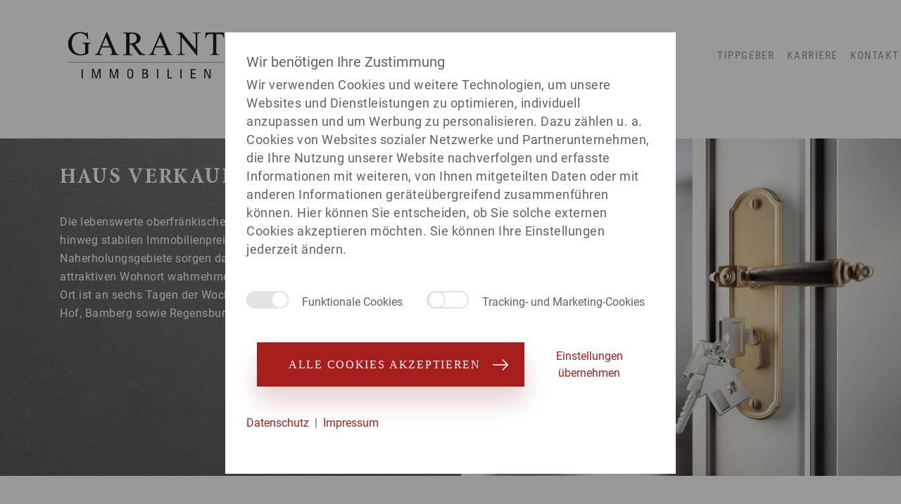

--- FILE ---
content_type: text/html; charset=utf-8
request_url: https://www.garant-immo.de/haus-verkaufen-hof.html
body_size: 18034
content:
<!DOCTYPE html>
<html lang="de">
<head>

      <meta charset="utf-8">
    <meta name="viewport" content="width=device-width, initial-scale=1">
    <title>Haus verkaufen in Hof an der Saale » Mit Garant Immobilien</title>
    <script type="application/ld+json">
{
  "@context": "https://schema.org",
  "@type": "Organization",
  "name": "Garant Immobilien Holding GmbH",
  "description": "Mit über 350 Immobilienmaklern und 50 Maklerbüros in Süddeutschland sowie Berlin, Leipzig und Stralsund sind wir eines der größten inhabergeführten Immobilienmakler-Unternehmen in Deutschland. Durch die Zusammenarbeit unserer Standorte, stehen wir mit einem starken Netzwerk hinter euch und sind dadurch mit unseren Immobilienmaklern persönlich vor Ort für euch da.",
  "telephone": "(0711) 23 955 - 0",
  "faxNumber": "(0711) 23 955 - 160",
  "email": "info@garant-immo.de",
  "url": "https://www.garant-immo.de",
  "logo": "https://www.garant-immo.de/files/garant/images/garant-logo.jpg",
  "address": {
    "@type": "PostalAddress",
    "streetAddress": "Strohberg 8",
    "addressLocality": "Stuttgart",
    "postalCode": "70180",
    "addressCountry": "DE"
  },
  "sameAs": [
    "https://www.facebook.com/garant.immobilien/",
    "https://www.linkedin.com/company/garantimmobilien/"
  ]}
</script>
          <base href="https://www.garant-immo.de/">
    
          <meta name="robots" content="index,follow">
      <meta name="description" content="Expertenhilfe beim Haus verkaufen in Hof an der Saale: ✓Ohne lange Vermarktung ✓Zum bestmöglichen Preis ✓mit GARANT ➔ Jetzt zum Hausverkauf beraten lassen!">
      <meta name="generator" content="">
    
	<link rel="icon" href="favicon.ico">
	<link rel="icon" href="files/garant/content/icons/favicon_16.png" sizes="16x16">
	<link rel="icon" href="files/garant/content/icons/favicon_32.png" sizes="32x32">
	<link rel="apple-touch-icon" sizes="180x180" type="image/png" href="files/garant/content/icons/apple-touch-icon.png">

	<link rel="preload" href="/files/garant/fonts/Roboto-Regular/Roboto-Regular.woff2" as="font" type="font/woff2" crossorigin>
	<link rel="preload" href="/files/garant/fonts/Roboto/Roboto-Bold.woff2" as="font" type="font/woff2" crossorigin>
	<link rel="preload" href="/files/garant/fonts/Roboto_Condensed/RobotoCondensed-Regular.woff2" as="font" type="font/woff2" crossorigin>
	<link rel="preload" href="/files/garant/fonts/MinionProBold/MinionProBold.woff2" as="font" type="font/woff2" crossorigin>

            <link rel="stylesheet" href="assets/css/contao-speed-bundle.css,app.css,fix-img.css,main.css,variables.c...-1c992a78.css">        <script src="assets/js/jquery.min.js,respimage.min.js,contao-speed-bundle.js-13e0cbe9.js"></script>	<script src="https://cdn.ablyft.com/s/86275282.js"></script>
<!-- Einwilligungsmodus auf Websites -->
	<script>
	  window.dataLayer = window.dataLayer || [];
	  function gtag() { dataLayer.push(arguments); }
	  gtag('consent', 'default', {
	    'ad_user_data': 'denied',
	    'ad_personalization': 'denied',
	    'ad_storage': 'denied',
	    'analytics_storage': 'denied',
	    'wait_for_update': 500,
	  });
	  gtag('js', new Date());
	  gtag('config', 'G-D261L3WBMM');
	</script>
<!-- End Einwilligungsmodus auf Websites -->
          <!--[if lt IE 9]><script src="assets/html5shiv/js/html5shiv-printshiv.min.js?v=3.7.3"></script><![endif]-->
        

<meta property='og:url' content='https://www.garant-immo.de/haus-verkaufen-hof.html'>
<meta property='og:title' content='Haus verkaufen in Hof an der Saale » Mit Garant Immobilien'>
<meta property='og:type' content='article'>
<meta property='og:image' content=''>
<meta property='og:description' content='Expertenhilfe beim Haus verkaufen in Hof an der Saale: ✓Ohne lange Vermarktung ✓Zum bestmöglichen Preis ✓mit GARANT ➔ Jetzt zum Hausverkauf beraten lassen!'><link rel='canonical' href='https://www.garant-immo.de/haus-verkaufen-hof.html'>
</head>
<body id="top" class="mac chrome blink ch131 redesign link-klasse orte-klasse" itemscope itemtype="http://schema.org/WebPage">
  
      
    <div id="wrapper">

                        <header id="header">
            <div class="inside container">
              
<div class="row">
	<div class="header-logo-container">
		<a href="https://www.garant-immo.de/" title="GARANT Immobilien Website">
<img src="files/garant/images/GARANT_Immobilien_logo.svg" alt="GARANT Immobilien - Ihr Immobilienmakler in Süddeutschland" style="width:275px; height:auto;"/></a> 
		<button class="navbar-toggler navbar-toggler-burger" type="button"><span></span><span></span><span></span></button>
	</div>
	<div class="header-links-container">
		<div class="header-main-nav">
			 <button class="navbar-back-btn"></button>
			 <button class="navbar-close-btn" type="button"></button>
			<!-- indexer::stop -->
<nav class="mod_builder_navigation navbar navbar-expand-md ">
<div id="navbar-collapse-grid-292" class="navbar-collapse collapse">
    <li>

<ul class="level_1 nav navbar-nav container" role="menubar">
            <!--Wrapper page-->
                    <!--Default pages-->
                                                    <li class="dropdown submenu trail redesign link-klasse orte-klasse standorte first">
                                        <a href="immobilie-verkaufen.html" title="Immobilie verkaufen mit GARANT Immobilien"
                     class="nav-link dropdown-toggle submenu trail redesign link-klasse orte-klasse standorte first"                                                                                 role="menuitem" aria-haspopup="true">
                    Verkaufen                                        <b class="caret"></b>
                                        </a>
                    
                                            <p></p>
                        <ul class="dropdown-menu">
                            <li>

<ul class="level_2 nav navbar-nav container" role="menu">
            <!--Wrapper page-->
                    <li class="page-wrapper col-lg-4">
                                    <div class="page-wraper-title">
                                                    <a href="immobilie-verkaufen.html" title="Immobilie verkaufen"
                                 class="submenu trail redesign link-klasse orte-klasse standorte first"                                                                                                                                 role="menuitem" aria-haspopup="true">
                                Immobilie verkaufen                            </a>
                                            </div>
                
                                    <ul class="dropdown-menu" role="menu">
                        <li>

<ul class="level_3 nav navbar-nav container" role="menu">
            <!--Wrapper page-->
                    <!--Default pages-->
                                                    <li class="trail redesign link-klasse orte-klasse standorte first">
                                        <a href="haus-verkaufen.html" title="Haus verkaufen » Hausverkauf mit GARANT Immobilien"
                     class="nav-link trail redesign link-klasse orte-klasse standorte first"                                                                                 role="menuitem">
                    Haus verkaufen                                        </a>
                    
                                    </li>
                    
        <!--Image page-->
        
            <!--Wrapper page-->
                    <!--Default pages-->
                                                    <li class="redesign link-klasse orte-klasse standorte">
                                        <a href="wohnung-verkaufen.html" title="Wohnung verkaufen » mit GARANT Immobilien"
                     class="nav-link redesign link-klasse orte-klasse standorte"                                                                                 role="menuitem">
                    Wohnung verkaufen                                        </a>
                    
                                    </li>
                    
        <!--Image page-->
        
            <!--Wrapper page-->
                    <!--Default pages-->
                                                    <li class="redesign link-klasse orte-klasse standorte">
                                        <a href="grundstueck-verkaufen.html" title="Grundstück verkaufen mit GARANT Immobilien"
                     class="nav-link redesign link-klasse orte-klasse standorte"                                                                                 role="menuitem">
                    Grundstück verkaufen                                        </a>
                    
                                    </li>
                    
        <!--Image page-->
        
            <!--Wrapper page-->
                    <!--Default pages-->
                                                    <li class="redesign link-klasse orte-klasse standorte">
                                        <a href="gewerbeimmobilie-verkaufen.html" title="Gewerbeimmobilie verkaufen » Mit GARANT Immobilien"
                     class="nav-link redesign link-klasse orte-klasse standorte"                                                                                 role="menuitem">
                    Gewerbeimmobilie verkaufen                                        </a>
                    
                                    </li>
                    
        <!--Image page-->
        
            <!--Wrapper page-->
                    <!--Default pages-->
                                                    <li class="">
                                        <a href="immobilie-suchen-und-verkaufen-oder-vermieten.html" title="Verkauf und Suche parallel"
                                                                                                     role="menuitem">
                    Verkauf und Suche parallel                                        </a>
                    
                                    </li>
                    
        <!--Image page-->
        
            <!--Wrapper page-->
                    <!--Default pages-->
                                                    <li class="last">
                                        <a href="immobilienrente.html" title="Immobilienrente"
                     class="nav-link last"                                                                                 role="menuitem">
                    Immobilienrente                                        </a>
                    
                                    </li>
                    
        <!--Image page-->
        
    </ul>
</li>


                        
                    </ul>
                            </li>
        
        <!--Image page-->
        
            <!--Wrapper page-->
                    <li class="page-wrapper col-lg-4">
                                    <div class="page-wraper-title">
                                                    <p>
                                Unsere Leistungen:                            </p>
                                            </div>
                
                                    <ul class="dropdown-menu" role="menu">
                        <li>

<ul class="level_3 nav navbar-nav container" role="menu">
            <!--Wrapper page-->
                    <!--Default pages-->
                                                    <li class="first">
                                        <a href="immobilienbewertung.html" title="Immobilienbewertung"
                     class="nav-link first"                                                                                 role="menuitem">
                    Immobilienbewertung                                        </a>
                    
                                    </li>
                    
        <!--Image page-->
        
            <!--Wrapper page-->
                    <!--Default pages-->
                                                    <li class="redesign link-klasse orte-klasse standorte">
                                        <a href="immobilie-verkaufen/leistungsversprechen-fuer-immobilienverkaeufer.html" title="Unser Leistungsversprechen für Immobilienverkäufer"
                     class="nav-link redesign link-klasse orte-klasse standorte"                                                                                 role="menuitem">
                    Leistungsversprechen für Immobilienverkäufer                                        </a>
                    
                                    </li>
                    
        <!--Image page-->
        
            <!--Wrapper page-->
                    <!--Default pages-->
                                                    <li class="redesign link-klasse orte-klasse">
                                        <a href="kaufpreisfindung.html" title="Kaufpreis Ihrer Immobilie optimieren » Mit GARANT Immobilien"
                     class="nav-link redesign link-klasse orte-klasse"                                                                                 role="menuitem">
                    Kaufpreis optimieren                                        </a>
                    
                                    </li>
                    
        <!--Image page-->
        
            <!--Wrapper page-->
                    <!--Default pages-->
                                                    <li class="last">
                                        <a href="energieausweis.html" title="Energieausweis"
                     class="nav-link last"                                                                                 role="menuitem">
                    Energieausweis                                        </a>
                    
                                    </li>
                    
        <!--Image page-->
        
    </ul>
</li>


                        
                    </ul>
                            </li>
        
        <!--Image page-->
        
            <!--Wrapper page-->
                    <!--Default pages-->
                                                    <li class="last">
                    
                                    </li>
                    
        <!--Image page-->
                    <li class="page-image col-lg-4 d-none d-lg-block">
                
<figure class="image_container">

  
          <div id="image-wrapper-1786931094" class="image-wrapper">
                        <div class="image-aspect-ratio">
                            <img src="[data-uri]" data-wrapper="#image-wrapper-1786931094" data-wrapper-style="#image-wrapper-1786931094:not(.loaded){max-width:4px;max-height:4px}#image-wrapper-1786931094:not(.loaded) .image-aspect-ratio{padding-bottom:100.00%}" class="image lazy-img" data-src="https://www.garant-immo.de/files/garant/content/images/Platzhalter_GARANT_Immobilien.png" width="4" height="4" alt="" itemprop="image">
                            <noscript>
                                    <img src="files/garant/content/images/Platzhalter_GARANT_Immobilien.png" width="4" height="4" alt="" itemprop="image">
                                </noscript>
        </div>
    </div>
    
  
  
</figure>
            </li>
        
    </ul>
</li>


                                                        <li class="form-container container">
                                <!-- TODO REMOVE ANGEBOT SEITE NEU -->
<div class="lp-search">
  <div class="row">
    <div class="col-lg-8">
      <p>Mit 47 Büros ist GARANT für Sie vor Ort. Finden Sie Ihren persönlichen Berater:</p>    </div>
    <div class="col-lg-4">
      <form class="lp_search_form ui-widget" action='' data-category="selling">
        <input class="lp-search-input" type="text" name="term" placeholder="Ort/Postleitzahl eingeben" autocomplete="off"/>
        <input type="submit" class="lp-search-submit"/>
      </form>
    </div>
  </div>
</div>

                            </li>
                            
                        </ul>
                                    </li>
                    
        <!--Image page-->
        
            <!--Wrapper page-->
                    <!--Default pages-->
                                                    <li class="dropdown submenu redesign link-klasse orte-klasse standorte">
                                        <a href="immobilie-vermieten.html" title="Erfolgreiche Vermietung mit GARANT Immobilie"
                     class="nav-link dropdown-toggle submenu redesign link-klasse orte-klasse standorte"                                                                                 role="menuitem" aria-haspopup="true">
                    Vermieten                                        <b class="caret"></b>
                                        </a>
                    
                                            <p></p>
                        <ul class="dropdown-menu">
                            <li>

<ul class="level_2 nav navbar-nav container" role="menu">
            <!--Wrapper page-->
                    <li class="page-wrapper col-lg-4">
                                    <div class="page-wraper-title">
                                                    <a href="immobilie-vermieten.html" title="immobilie vermieten"
                                 class="submenu first"                                                                                                                                 role="menuitem" aria-haspopup="true">
                                Immobilie vermieten                            </a>
                                            </div>
                
                                    <ul class="dropdown-menu" role="menu">
                        <li>

<ul class="level_3 nav navbar-nav container" role="menu">
            <!--Wrapper page-->
                    <!--Default pages-->
                                                    <li class="redesign link-klasse orte-klasse standorte first">
                                        <a href="wohnung-vermieten.html" title="Wohnung vermieten » mit GARANT Immobilien"
                     class="nav-link redesign link-klasse orte-klasse standorte first"                                                                                 role="menuitem">
                    Wohnung vermieten                                        </a>
                    
                                    </li>
                    
        <!--Image page-->
        
            <!--Wrapper page-->
                    <!--Default pages-->
                                                    <li class="redesign link-klasse orte-klasse">
                                        <a href="immobilie-vermieten.html" title="Ihre Immobilie bestmöglich vermieten - Ihr Partner GARANT Immobilien"
                     class="nav-link redesign link-klasse orte-klasse"                                                                                 role="menuitem">
                    Haus vermieten                                        </a>
                    
                                    </li>
                    
        <!--Image page-->
        
            <!--Wrapper page-->
                    <!--Default pages-->
                                                    <li class="redesign link-klasse orte-klasse standorte last">
                                        <a href="gewerbeimmobilie-vermieten.html" title="Gewerbeimmobilie vermieten » Mit GARANT Immobilien"
                     class="nav-link redesign link-klasse orte-klasse standorte last"                                                                                 role="menuitem">
                    Gewerbeimmobilie vermieten                                        </a>
                    
                                    </li>
                    
        <!--Image page-->
        
    </ul>
</li>


                        
                    </ul>
                            </li>
        
        <!--Image page-->
        
            <!--Wrapper page-->
                    <li class="page-wrapper col-lg-4">
                                    <div class="page-wraper-title">
                                                    <p>
                                Unsere Leistungen:                            </p>
                                            </div>
                
                                    <ul class="dropdown-menu" role="menu">
                        <li>

<ul class="level_3 nav navbar-nav container" role="menu">
            <!--Wrapper page-->
                    <!--Default pages-->
                                                    <li class="first">
                                        <a href="leistungsversprechen_vermieter.html" title="Das GARANT Leistungsversprechen für Vermieter"
                     class="nav-link first"                                                                                 role="menuitem">
                    Leistungsversprechen für Vermieter                                        </a>
                    
                                    </li>
                    
        <!--Image page-->
        
            <!--Wrapper page-->
                    <!--Default pages-->
                                                    <li class="last">
                                        <a href="energieausweis.html" title="Kaufpreis optimieren"
                     class="nav-link last"                                                                                 role="menuitem">
                    Energieausweis                                        </a>
                    
                                    </li>
                    
        <!--Image page-->
        
    </ul>
</li>


                        
                    </ul>
                            </li>
        
        <!--Image page-->
        
            <!--Wrapper page-->
                    <!--Default pages-->
                                                    <li class="last">
                    
                                    </li>
                    
        <!--Image page-->
                    <li class="page-image col-lg-4 d-none d-lg-block">
                
<figure class="image_container">

  
          <div id="image-wrapper-1472250645" class="image-wrapper">
                        <div class="image-aspect-ratio">
                            <img src="[data-uri]" data-wrapper="#image-wrapper-1472250645" data-wrapper-style="#image-wrapper-1472250645:not(.loaded){max-width:4px;max-height:4px}#image-wrapper-1472250645:not(.loaded) .image-aspect-ratio{padding-bottom:100.00%}" class="image lazy-img" data-src="https://www.garant-immo.de/files/garant/content/images/Platzhalter_GARANT_Immobilien.png" width="4" height="4" alt="" itemprop="image">
                            <noscript>
                                    <img src="files/garant/content/images/Platzhalter_GARANT_Immobilien.png" width="4" height="4" alt="" itemprop="image">
                                </noscript>
        </div>
    </div>
    
  
  
</figure>
            </li>
        
    </ul>
</li>


                                                        <li class="form-container container">
                                <!-- TODO REMOVE ANGEBOT SEITE NEU -->
<div class="lp-search">
  <div class="row">
    <div class="col-lg-8">
      <p>Mit 47 Büros ist GARANT für Sie vor Ort. Finden Sie Ihren persönlichen Berater:</p>    </div>
    <div class="col-lg-4">
      <form class="lp_search_form ui-widget" action='' data-category="rent">
        <input class="lp-search-input" type="text" name="term" placeholder="Ort/Postleitzahl eingeben" autocomplete="off"/>
        <input type="submit" class="lp-search-submit"/>
      </form>
    </div>
  </div>
</div>

                            </li>
                            
                        </ul>
                                    </li>
                    
        <!--Image page-->
        
            <!--Wrapper page-->
                    <!--Default pages-->
                                                    <li class="redesign link-klasse orte-klasse standorte">
                                        <a href="immobilienbewertung.html" title="Immobilienbewertung » Immobilienwert ermitteln mit GARANT"
                     class="nav-link redesign link-klasse orte-klasse standorte"                                                                                 role="menuitem">
                    Bewerten                                        </a>
                    
                                    </li>
                    
        <!--Image page-->
        
            <!--Wrapper page-->
                    <!--Default pages-->
                                                    <li class="dropdown submenu redesign link-klasse orte-klasse">
                                        <a href="angebote.html" title="Top Immobilienangebote bei GARANT Immobilien"
                     class="nav-link dropdown-toggle submenu redesign link-klasse orte-klasse"                                                                                 role="menuitem" aria-haspopup="true">
                    Angebote                                        <b class="caret"></b>
                                        </a>
                    
                                            <p></p>
                        <ul class="dropdown-menu">
                            <li>

<ul class="level_2 nav navbar-nav container" role="menu">
            <!--Wrapper page-->
                    <li class="page-wrapper col-lg-4">
                                    <div class="page-wraper-title">
                                                    <a href="angebote.html" title="Immobiliensuche? » Immobilienangebote bei GARANT Immobilien"
                                 class="submenu first last"                                                                                                                                 role="menuitem" aria-haspopup="true">
                                Angebote finden                            </a>
                                            </div>
                
                                    <ul class="dropdown-menu" role="menu">
                        <li>

<ul class="level_3 nav navbar-nav container" role="menu">
            <!--Wrapper page-->
                    <!--Default pages-->
                                                    <li class="first">
                                        <a href="angebote.html" title="Immobilien"
                     class="nav-link first"                                                                                 role="menuitem">
                    Immobilien                                        </a>
                    
                                    </li>
                    
        <!--Image page-->
        
            <!--Wrapper page-->
                    <!--Default pages-->
                                                    <li class="">
                                        <a href="immobilie-suchen-und-verkaufen-oder-vermieten.html" title="Verkauf und Suche parallel"
                                                                                                     role="menuitem">
                    Verkauf und Suche parallel                                        </a>
                    
                                    </li>
                    
        <!--Image page-->
        
            <!--Wrapper page-->
                    <!--Default pages-->
                                                    <li class="gray-background redesign link-klasse orte-klasse standorte last">
                                        <a href="kapitalanlage.html" title="Immobilien als Kapitalanlage » Mit GARANT-Anlageexperten"
                     class="nav-link gray-background redesign link-klasse orte-klasse standorte last"                                                                                 role="menuitem">
                    Kapitalanlagen                                        </a>
                    
                                    </li>
                    
        <!--Image page-->
        
    </ul>
</li>


                        
                    </ul>
                            </li>
        
        <!--Image page-->
        
    </ul>
</li>


                            
                        </ul>
                                    </li>
                    
        <!--Image page-->
        
            <!--Wrapper page-->
                    <!--Default pages-->
                                                    <li class="dropdown submenu redesign link-klasse orte-klasse last">
                                        <a href="garant.html" title="Lernen Sie uns kennen » Verkaufsexperte GARANT Immobilien"
                     class="nav-link dropdown-toggle submenu redesign link-klasse orte-klasse last"                                                                                 role="menuitem" aria-haspopup="true">
                    Unternehmen                                        <b class="caret"></b>
                                        </a>
                    
                                            <p></p>
                        <ul class="dropdown-menu">
                            <li>

<ul class="level_2 nav navbar-nav container" role="menu">
            <!--Wrapper page-->
                    <li class="page-wrapper col-lg-4">
                
                                    <ul class="dropdown-menu" role="menu">
                        <li>

<ul class="level_3 nav navbar-nav container" role="menu">
            <!--Wrapper page-->
                    <!--Default pages-->
                                                    <li class="redesign link-klasse orte-klasse standorte first">
                                        <a href="garant.html" title="Über uns » GARANT Immobilien"
                     class="nav-link redesign link-klasse orte-klasse standorte first"                                                                                 role="menuitem">
                    Über GARANT Immobilien                                        </a>
                    
                                    </li>
                    
        <!--Image page-->
        
            <!--Wrapper page-->
                    <!--Default pages-->
                                                    <li class="redesign link-klasse orte-klasse standorte">
                                        <a href="leistungen.html" title="Alle Leistungen rund um Ihre Immobilie » GARANT Immobilien"
                     class="nav-link redesign link-klasse orte-klasse standorte"                                                                                 role="menuitem">
                    Leistungen                                        </a>
                    
                                    </li>
                    
        <!--Image page-->
        
            <!--Wrapper page-->
                    <!--Default pages-->
                                                    <li class="redesign link-klasse orte-klasse standorte">
                                        <a href="standorte.html" title="Ihr Immobilienmakler in der Region » GARANT Standorte"
                     class="nav-link redesign link-klasse orte-klasse standorte"                                                                                 role="menuitem">
                    Standorte                                        </a>
                    
                                    </li>
                    
        <!--Image page-->
        
            <!--Wrapper page-->
                    <!--Default pages-->
                                                    <li class="redesign link-klasse orte-klasse standorte">
                                        <a href="gewerbeimmobilien_Garant.html" title="Ihr Immobilienmakler für Gewerbeimmobilien"
                     class="nav-link redesign link-klasse orte-klasse standorte"                                                                                 role="menuitem">
                    Gewerbeimmobilien                                        </a>
                    
                                    </li>
                    
        <!--Image page-->
        
            <!--Wrapper page-->
                    <!--Default pages-->
                                                    <li class="redesign link-klasse orte-klasse standorte">
                                        <a href="referenzen.html" title="Unsere Referenzen » GARANT Immobilien"
                     class="nav-link redesign link-klasse orte-klasse standorte"                                                                                 role="menuitem">
                    Referenzen                                        </a>
                    
                                    </li>
                    
        <!--Image page-->
        
            <!--Wrapper page-->
                    <!--Default pages-->
                                                    <li class="redesign link-klasse orte-klasse standorte last">
                                        <a href="ratgeber-uebersicht.html" title="Immobilien-Ratgeber » Alle GARANT Ratgeber als Übersicht"
                     class="nav-link redesign link-klasse orte-klasse standorte last"                                                                                 role="menuitem">
                    Ratgeber                                        </a>
                    
                                    </li>
                    
        <!--Image page-->
        
    </ul>
</li>


                        
                    </ul>
                            </li>
        
        <!--Image page-->
        
            <!--Wrapper page-->
                    <li class="page-wrapper col-lg-4">
                                    <div class="page-wraper-title">
                                                    <p>
                                Karriere als Immobilienmakler                            </p>
                                            </div>
                
                                    <ul class="dropdown-menu" role="menu">
                        <li>

<ul class="level_3 nav navbar-nav container" role="menu">
            <!--Wrapper page-->
                    <!--Default pages-->
                                                    <li class="first last">
                                        <a href="karriere.html" title="Bewerben Sie sich jetzt"
                     class="nav-link first last"                                                                                 role="menuitem">
                    Bewerben Sie sich jetzt                                        </a>
                    
                                    </li>
                    
        <!--Image page-->
        
    </ul>
</li>


                        
                    </ul>
                            </li>
        
        <!--Image page-->
        
    </ul>
</li>


                            
                        </ul>
                                    </li>
                    
        <!--Image page-->
        
    </ul>
</li>

</div>
</nav>
<!-- indexer::continue -->
	
			<!-- indexer::stop -->
<nav class="mod_customnav navbar navbar-expand-md navbar-dark ">
    <button class="navbar-toggler" type="button" data-toggle="collapse" data-target="#navbar-collapse-grid" aria-controls="navbar-collapse-grid" aria-expanded="false" aria-label="Toggle navigation">
        <span class="navbar-toggler-icon"></span>
    </button>
<div id="navbar-collapse-grid-298" class="navbar-collapse collapse">
        <li>

<ul class="level_1 nav navbar-nav container" role="menubar">
            <!--Wrapper page-->
                    <!--Default pages-->
                                                    <li class="redesign link-klasse orte-klasse first">
                                        <a href="tippgeber.html" title="Ihr Immobilien-Tipp, Ihre Provision » Tippgeber"
                     class="nav-link redesign link-klasse orte-klasse first"                                                                                 role="menuitem">
                    Tippgeber                                        </a>
                    
                                    </li>
                    
        <!--Image page-->
        
            <!--Wrapper page-->
                    <!--Default pages-->
                                                    <li class="redesign link-klasse orte-klasse">
                                        <a href="karriere.html" title="Immobilienmakler bei GARANT Immobilien werden"
                     class="nav-link redesign link-klasse orte-klasse"                                                                                 role="menuitem">
                    Karriere                                        </a>
                    
                                    </li>
                    
        <!--Image page-->
        
            <!--Wrapper page-->
                    <!--Default pages-->
                                                    <li class="redesign link-klasse orte-klasse standorte last">
                                        <a href="kontakt.html" title="Ihr Kontakt zum Immobilienexperte » GARANT Immobilien"
                     class="nav-link redesign link-klasse orte-klasse standorte last"                                                                                 role="menuitem">
                    Kontakt                                        </a>
                    
                                    </li>
                    
        <!--Image page-->
        
    </ul>
</li>

</div>
</nav>
<!-- indexer::continue -->

		</div>
	</div>
</div>            </div>
          </header>
              
      
<div class="custom">
      
<div id="keivisual">
  <div class="inside">
    
<div class="mod_boxes4ward block">

<div class="boxes4ward_article first last even">
<div class="ce_keyvisual block">

        
  			<div class="key-visual-full-width-container lazy" data-src='files/garant/images/garant-immobilie-verkaufen.jpg' style="background-image: url('files/garant/images/garant-immobilie-verkaufen.jpg')" aria-labelledby="Keyvisual-Bild">
						<img src="files/garant/images/garant-immobilie-verkaufen.jpg" id="Keyvisual-Bild" class="sr-only" alt="Haus verkaufen in Hof an der Saale » Mit Garant Immobilien">
				<div class="container">
			<div class="row">
				<div class="col-12 col-lg-6">
					<div class="text-container">
													<h1>Haus verkaufen in Hof</h1>
<p>Die lebenswerte oberfränkische Stadt Hof, sticht durch die über Jahre hinweg stabilen Immobilienpreise hervor. Auch die umliegenden Naherholungsgebiete sorgen dafür, dass Kaufinteressenten Hof als attraktiven Wohnort wahrnehmen. Ihr persönlicher Ansprechpartner vor Ort ist an sechs Tagen der Woche für Sie da - in den Stadt-/Landkreisen Hof, Bamberg sowie Regensburg.</p>											</div>
				</div>
				<div class="col-12 col-lg-6 image-section">
					
<figure class="image_container">

  
          <div id="image-wrapper-1082591339" class="image-wrapper">
                        <div class="image-aspect-ratio">
                            <img src="[data-uri]" data-wrapper="#image-wrapper-1082591339" data-wrapper-style="#image-wrapper-1082591339:not(.loaded){max-width:670px;max-height:503px}#image-wrapper-1082591339:not(.loaded) .image-aspect-ratio{padding-bottom:75.07%}" class="image lazy-img" data-src="https://www.garant-immo.de/files/garant/content/keyvisuals/keyvisual-immobilie.jpeg" width="670" height="503" alt="" itemprop="image">
                            <noscript>
                                    <img src="files/garant/content/keyvisuals/keyvisual-immobilie.jpeg" width="670" height="503" alt="" itemprop="image">
                                </noscript>
        </div>
    </div>
    
  
  
</figure>
				</div>
			</div>
		</div>
	</div>

</div>
</div>

</div>
  </div>
</div>
  </div>

      
              <div id="container">

                      <main id="main">

                <div class="inside container">

  <div class="mod_article first block" id="article-2420">
    
          
<div class="ce_text first block">

        
  
      <p style="text-align: center;">&nbsp;</p>
<h3 style="text-align: center;"><span class="centered-text text-red">Oberfränkische Bodenständigkeit trifft auf hohe Lebensqualität</span></h3>
<p style="text-align: center;">Egal ob Einfamilienhaus, Reihenhaus oder Doppelhaushälfte – Hof ist bei Wohnungssuchenden sehr beliebt. Gerade deshalb sind Hausbesitzer mit der großen Nachfrage meist überfordert. Als professioneller Partner nehmen wir von GARANT Immobilien Ihnen die Arbeit ab und berücksichtigen gerne auch persönliche Wünsche, um für Ihr Haus in Hof zeitnah an einen solventen Käufer zu finden.</p>  
  
  

</div>

<div class="ce_text block">

        
  <div class="ce-lead-generator-teaser">
  <div class="row">

    <div class="col-lg-6 col-12 text-container">
      <p>
<h2>Was ist Ihre Immobilie wert?</h2>
<h3 style="margin-bottom:23px;">In wenigen Schritten zur kostenlosen Immobilienbewertung!</h3>
<p><a title="JETZT WERT ERMITTELN!" href="immobilienbewertung.html">JETZT WERT ERMITTELN!</a></p></p>    </div>

    <div class="col-lg-6 col-12">
            
<figure class="image_container float_above">

  
          <div id="image-wrapper-1348511100" class="image-wrapper">
                        <div class="image-aspect-ratio">
                            <img src="[data-uri]" data-wrapper="#image-wrapper-1348511100" data-wrapper-style="#image-wrapper-1348511100:not(.loaded){max-width:1352px;max-height:816px}#image-wrapper-1348511100:not(.loaded) .image-aspect-ratio{padding-bottom:60.36%}" class="image lazy-img" data-src="https://www.garant-immo.de/files/garant/images/immobilie-bewerten.jpg" width="1352" height="816" alt="Immobilienbewertung - Wir ermitteln den Verkaufspreis Ihrer Immobilie" title="Kostenlose Verkaufswertschätzung Ihrer Immobilie" itemprop="image">
                            <noscript>
                                    <img src="files/garant/images/immobilie-bewerten.jpg" width="1352" height="816" alt="Immobilienbewertung - Wir ermitteln den Verkaufspreis Ihrer Immobilie" title="Kostenlose Verkaufswertschätzung Ihrer Immobilie" itemprop="image">
                                </noscript>
        </div>
    </div>
    
  
  
</figure>
          </div>
  </div>
</div>

</div>
<!-- Modal -->
    <div class="modal fade contact-form-modal" id="contact-modal" role="dialog">
        <div class="modal-dialog">
            <div class="container">
                <div class="modal-content">
                    <div class="modal-body">
                        <button type="button" class="btn close-modal btn-secondary" data-dismiss="modal"></button>
                        <div class="row modal-contact-row">
                            <div class="col-lg-4 modal-contact-box-container">
                                <img src="/files/garant/content/leiter/vertriebsleiter-franken.png" class="media-object" alt="Haus verkaufen in Hof an der Saale » Mit Garant Immobilien">
                                <div class="text-container">
                                                                        <h3>Ihr persönlicher Kontakt in Hof</h3>
                                    <!--								<p class="media-heading"><strong>Brigitte Knorr</strong></p>	-->
                                    <hr>
                                    <p class="media-heading">Büro Hof </p>
                                    <p class="mobile-map-link">Graben 9, 95028 Hof</p>
                                    <hr>
                                    <p><a class="phone-container" href="tel:+4992815453053">09281 54 53 053</a></p>
                                    <p><a class="mail-container" href="mailto:hof@garant-immo.de">hof@garant-immo.de</a></p>
                                </div>
                            </div>
                            <div class="col-lg-8 modal-contact-form-container">
                                
<!-- indexer::stop -->
<div class="ce_form block">

  
  <form action="haus-verkaufen-hof.html" method="post" enctype="application/x-www-form-urlencoded" class="no-scroll-form">
    <div class="formbody">
              <input type="hidden" name="FORM_SUBMIT" value="auto_form_38">
        <input type="hidden" name="REQUEST_TOKEN" value="Mzbhdz0YsnAGeXrQFcjKhunukS46G3_Xki45tP_-bEs">
                    <input id="globalQuelle" type="hidden" name="G-Lead-Quelle" value="SEO">
<script>
	document.addEventListener('DOMContentLoaded', function () {
		setTimeout(function() {
			var globalQuelle = get_lgQuelle();
			if (globalQuelle) $('#globalQuelle').val(globalQuelle);
		}, 1000);
	});
</script>
<input type="hidden" name="website-link" value="https://www.garant-immo.de/haus-verkaufen-hof.html">

<input type="hidden" name="ip_address" value="3.141.37.208">

<input type="hidden" name="link-verkaufen" value="https://www.garant-immo.de/haus-verkaufen-hof.html">
      
<div class="widget widget-select select">
    
    
  
  <select name="gender" id="ctrl_471" class="select">
          
              <option value="Mann">Herr</option>
      
                
              <option value="Frau">Frau</option>
      
                
              <option value="Divers">Divers</option>
      
            </select>
</div>

<div class="widget widget-text mandatory">
    
    
  <input type="text" name="name" id="ctrl_473" class="text mandatory" value="" required placeholder="Nachname, Vorname*">
</div>

<div class="widget widget-text mandatory">
    
    
  <input type="text" name="PLZ-Ort" id="ctrl_476" class="text mandatory" value="" required placeholder="PLZ / Ort*">
</div>

<div class="widget widget-text mandatory">
    
    
  <input type="tel" name="Telefon" id="ctrl_474" class="text mandatory" value="" required placeholder="Telefonnummer*">
</div>

<div class="widget widget-text mandatory relative-validation">
    
    
  <input type="email" name="E-Mail" id="ctrl_477" class="text mandatory relative-validation" value="" placeholder="E-Mail*">
</div>

<div class="widget widget-textarea">
    
    
  <textarea name="message" id="ctrl_480" class="textarea" rows="3" cols="40" placeholder="Ihre Mitteilung"></textarea>
</div>

<div class="widget widget-submit">
    
        <button type="submit" id="ctrl_481" class="submit">Anfrage senden</button>
  </div>

<div class="widget widget-explanation explanation">
  <p>*Pflichtfelder</p></div>
    </div>
  </form>

</div>
<!-- indexer::continue -->

                            </div>
                        </div>
                    </div>
                </div>
            </div>
            <!-- Modal content-->
        </div>
    </div>

<div class="contact-person-wrapper contact-box-container">
    <div class="row">
        <div class="col-lg-4 text-container">
                        <h2>Ihr persönlicher Kontakt in Hof</h2>
            <!--        <p class="media-heading">Ansprechperson Brigitte Knorr</p>	-->
            <p class="media-heading">Wir freuen uns auf Ihren Anruf!</p>
        </div>
        <div class="col-lg-4 image-container">
            <img src="/files/garant/content/leiter/vertriebsleiter-franken.png" class="media-object" alt="Haus verkaufen in Hof an der Saale » Mit Garant Immobilien">
        </div>
        <div class="col-lg-4 text-container">
            <p>Büro Hof</p>
            <p class="mobile-map-link">Graben 9, 95028 Hof</p>
            <hr>
            <p><a  class="phone-container" href="tel:+4992815453053">09281 54 53 053</a></p>
            <p> <a class="mail-container" href="mailto:hof@garant-immo.de">hof@garant-immo.de</a></p>
            <a class="btn toggle-contact-btn" data-toggle="modal" data-target="#contact-modal">Kontakt aufnehmen</a>
        </div>
    </div>
    <div class="text-container sticky">
            <h3>Ihr persönlicher Kontakt in Hof</h3>
            <p><a  class="phone-container" href="tel:+4992815453053">09281 54 53 053</a></p>
            <p> <a class="mail-container" href="mailto:hof@garant-immo.de">hof@garant-immo.de</a></p>
            <a class="btn" data-toggle="modal" data-target="#contact-modal">Kontakt</a>
    </div>
</div>
			<h2>Unsere Immobilienmakler in Hof</h2>
		<div class="display-min-sm">
		<div class="realtors-wrapper">
							<div class="realtors-person-wrapper">
	<div class="realtors-person-box">
		<div class="realtors-row image-container">
			<div class="pic-pos"><img loading="lazy" src="/obj_bilder/317_web.png" class="realtor-pic" alt="Jessica Wagner" loading="lazy"></div>
		</div>
        <div class="realtors-row text-container">
			<p class="media-heading">Jessica Wagner</p>
			<p><a class="phone-container" href="tel:+49928154013411">09281/54 01 34-11</a></p>
			<p><a href="javascript:void(0);" class="mail-container" data-pre="j" data-post="wagner" onclick="do_M($(this));">E-Mail schreiben</a></p>
         	<hr>
			<p class="realtor-title"></p>
			<p class="realtor-cert">Gepr&uuml;fte MarktWert-Maklerin&reg; (Sprengnetter Akademie)</p>
        </div>
    </div>
</div>							<div class="realtors-person-wrapper">
	<div class="realtors-person-box">
		<div class="realtors-row image-container">
			<div class="pic-pos"><img loading="lazy" src="/obj_bilder/321_web.png" class="realtor-pic" alt="Johannes Gutscher" loading="lazy"></div>
		</div>
        <div class="realtors-row text-container">
			<p class="media-heading">Johannes Gutscher</p>
			<p><a class="phone-container" href="tel:+49928154013412">09281/54 01 34-12</a></p>
			<p><a href="javascript:void(0);" class="mail-container" data-pre="j" data-post="gutscher" onclick="do_M($(this));">E-Mail schreiben</a></p>
         	<hr>
			<p class="realtor-title"></p>
			<p class="realtor-cert">Gepr&uuml;fter MarktWert-Makler&reg; (Sprengnetter Akademie)</p>
        </div>
    </div>
</div>							<div class="realtors-person-wrapper">
	<div class="realtors-person-box">
		<div class="realtors-row image-container">
			<div class="pic-pos"><img loading="lazy" src="/obj_bilder/340_web.png" class="realtor-pic" alt="Peter Borgmann" loading="lazy"></div>
		</div>
        <div class="realtors-row text-container">
			<p class="media-heading">Peter Borgmann</p>
			<p><a class="phone-container" href="tel:+49928154013414">09281/54 01 34 14</a></p>
			<p><a href="javascript:void(0);" class="mail-container" data-pre="p" data-post="borgmann" onclick="do_M($(this));">E-Mail schreiben</a></p>
         	<hr>
			<p class="realtor-title"></p>
			<p class="realtor-cert"><span class="realtor-fill-dummy">&nbsp;</span></p>
        </div>
    </div>
</div>							<div class="realtors-person-wrapper">
	<div class="realtors-person-box">
		<div class="realtors-row image-container">
			<div class="pic-pos"><img loading="lazy" src="/obj_bilder/303_web.png" class="realtor-pic" alt="Brigitte Knorr" loading="lazy"></div>
		</div>
        <div class="realtors-row text-container">
			<p class="media-heading">Brigitte Knorr</p>
			<p><a class="phone-container" href="tel:+49928154013410">09281/54 01 34 10</a></p>
			<p><a href="javascript:void(0);" class="mail-container" data-pre="brigitte" data-post="knorr" onclick="do_M($(this));">E-Mail schreiben</a></p>
         	<hr>
			<p class="realtor-title"></p>
			<p class="realtor-cert"><span class="realtor-fill-dummy">&nbsp;</span></p>
        </div>
    </div>
</div>					</div>
	</div>
	<div class="realtors-wrapper-mobile">
		<div class="realtors-slick">
			<div class="ce-objref-obj"><div class="ce-highlight-img"><div class="realtors-row image-container"><div class="pic-pos"><img loading="lazy" src="/obj_bilder/317_web.png" class="realtor-pic" loading="lazy" alt="Haus verkaufen in Hof an der Saale » Mit Garant Immobilien"></div></div></div><div class="realtors-data"><div class="realtors-row text-container"><p class="media-heading">Jessica Wagner</p><p><a class="phone-container" href="tel:+49928154013411">09281/54 01 34-11</a></p><p><a href="javascript:void(0);" class="mail-container" data-pre="j" data-post="wagner" onclick="do_M($(this));">E-Mail schreiben</a></p><hr><p class="realtor-title"></p><p class="realtor-cert">Gepr&uuml;fte MarktWert-Maklerin&reg; (Sprengnetter Akademie)</p></div></div></div><div class="ce-objref-obj"><div class="ce-highlight-img"><div class="realtors-row image-container"><div class="pic-pos"><img loading="lazy" src="/obj_bilder/321_web.png" class="realtor-pic" loading="lazy" alt="Haus verkaufen in Hof an der Saale » Mit Garant Immobilien"></div></div></div><div class="realtors-data"><div class="realtors-row text-container"><p class="media-heading">Johannes Gutscher</p><p><a class="phone-container" href="tel:+49928154013412">09281/54 01 34-12</a></p><p><a href="javascript:void(0);" class="mail-container" data-pre="j" data-post="gutscher" onclick="do_M($(this));">E-Mail schreiben</a></p><hr><p class="realtor-title"></p><p class="realtor-cert">Gepr&uuml;fter MarktWert-Makler&reg; (Sprengnetter Akademie)</p></div></div></div><div class="ce-objref-obj"><div class="ce-highlight-img"><div class="realtors-row image-container"><div class="pic-pos"><img loading="lazy" src="/obj_bilder/340_web.png" class="realtor-pic" loading="lazy" alt="Haus verkaufen in Hof an der Saale » Mit Garant Immobilien"></div></div></div><div class="realtors-data"><div class="realtors-row text-container"><p class="media-heading">Peter Borgmann</p><p><a class="phone-container" href="tel:+49928154013414">09281/54 01 34 14</a></p><p><a href="javascript:void(0);" class="mail-container" data-pre="p" data-post="borgmann" onclick="do_M($(this));">E-Mail schreiben</a></p><hr><p class="realtor-title"></p><p class="realtor-cert"><span class="realtor-fill-dummy">&nbsp;</span></p></div></div></div><div class="ce-objref-obj"><div class="ce-highlight-img"><div class="realtors-row image-container"><div class="pic-pos"><img loading="lazy" src="/obj_bilder/303_web.png" class="realtor-pic" loading="lazy" alt="Haus verkaufen in Hof an der Saale » Mit Garant Immobilien"></div></div></div><div class="realtors-data"><div class="realtors-row text-container"><p class="media-heading">Brigitte Knorr</p><p><a class="phone-container" href="tel:+49928154013410">09281/54 01 34 10</a></p><p><a href="javascript:void(0);" class="mail-container" data-pre="brigitte" data-post="knorr" onclick="do_M($(this));">E-Mail schreiben</a></p><hr><p class="realtor-title"></p><p class="realtor-cert"><span class="realtor-fill-dummy">&nbsp;</span></p></div></div></div>		</div>
	</div>

<style type="text/css">
	.realtors-wrapper {display: flex; flex-wrap: wrap; justify-content: flex-start; align-items: stretch;}
	.realtors-person-wrapper {display: flex; width: 23%; margin: 0 15px;}
	.realtors-person-wrapper:nth-of-type(1), .realtors-person-wrapper:nth-of-type(4n+1) {margin-left: 0;}
	.realtors-person-wrapper:nth-of-type(4n) {margin-right: 0;}
	.realtors-person-box {background-color: #949494; color: #fff; padding: 0 30px; margin: 40px 0; width: 100%;}
	.realtors-person-box hr, .realtors-slick hr {border-top: 1px solid hsla(0,0%,100%,.3); margin: 15px 0;}
	.realtors-person-box .image-container {min-height: 262px; display: flex; align-items: flex-end; justify-content: center;}
	.realtor-pic {max-width: 90%; margin-top: -40px; margin-bottom: 20px;}
	.realtors-person-box .btn {padding: 15px 85px; margin: 20px 0;}
	.realtors-person-box .mail-container, .realtors-person-box .phone-container, .realtors-slick .mail-container, .realtors-slick .phone-container {color: #fff; text-decoration: none; display: inline-block;}
	.realtors-person-box .phone-container, .realtors-slick .phone-container {padding-left: 25px; width: auto; background-image: url(/files/garant/build/svg/svg_sprite.svg#sprite-icon-phone-small.svg); background-repeat: no-repeat; background-position: 0 5px; background-size: 14px 14px; content: ""; display: inline-block;}
	.realtors-person-box .mail-container, .realtors-slick .mail-container {padding-left: 25px; width: auto; background-image: url(/files/garant/build/svg/svg_sprite.svg#sprite-icon-mail.svg); background-repeat: no-repeat; background-position: 0 9px; background-size: 16px 10px; content: ""; display: inline-block;}
	.realtors-person-box .text-container, .realtors-slick .text-container {width: 100%; margin-bottom: 1rem;}
	.realtors-person-box .text-container p, .realtors-slick .text-container p {margin-bottom: 0.7rem; padding-left: 5px;}
	.realtors-person-box .pic-pos {text-align: center;}
	p.realtor-title, p.realtor-cert {font-size: 16px;}

	@media (max-width: 1399.98px) {
		.realtors-person-wrapper {width: 22%;}
	}
	@media (max-width: 1199.98px) {
		.realtors-person-wrapper {width: 31%;}
		.realtors-person-wrapper:nth-of-type(n) {margin: 0 15px;}
		.realtors-person-wrapper:nth-of-type(1), .realtors-person-wrapper:nth-of-type(3n+1) {margin-left: 0;}
		.realtors-person-wrapper:nth-of-type(3n) {margin-right: 0;}
		.realtors-person-box .image-container {min-height: 246px;}
	}
	@media (max-width: 991.98px) {
		.realtors-person-wrapper:nth-of-type(n) {margin: 0 15px;}
		.realtors-person-wrapper:nth-of-type(1), .realtors-person-wrapper:nth-of-type(2n+1) {margin-left: 0;}
		.realtors-person-wrapper:nth-of-type(2n) {margin-right: 0;}
		.realtors-person-wrapper {width: 44%;}
		.realtors-person-box .image-container {min-height: 236px;}
	}
	@media (max-width: 767.98px) {
		.realtors-person-wrapper {width: 100%; margin-right: 0;}
		.realtors-person-wrapper:nth-of-type(n) {margin: 0}
	}
	@media (max-width: 575.98px) {
		.realtor-pic {max-width: 80%;}
		.realtor-fill-dummy {display: none;}
	}
	<!-- mobile -->
	.realtors-slick {background:#e0e5e8;}
	.realtors-data {background-color:#949494; color:#fff; padding:20px 10px; margin:0 6px 10px 0;}
    .slick-slider {padding:50px 70px 10px 75px;}
    .slick-slide {padding:0 12px;}
    .btn-hl-select {font-weight:bold; margin:30px 0 30px 0; color:rgba(255,255,255,0.6);}
    .btn-hl-select:after {background-image:unset;}
    .btn-hl-select-active {color:rgba(255,255,255,1);}
    .slick-list {background:#fff;}
    .slick-arrow {position:absolute; top:40%; left:unset; width:50px; height:50px; background-color:transparent;}
    .slick-arrow:before {background-image:url(/files/garant/images/pfeil_rechts.png); background-size:50px; width:110%; height:100%; transform:rotate(0);}
    .slick-arrow:hover::before {transform:rotate(0deg) translateY(0px);}
    .slick-arrow.slick-prev {transform:translateX(0); left:15px;}
    .slick-arrow.slick-prev::before {transform: translateX(2px) rotate(180deg);}
    .slick-arrow.slick-prev:hover::before {transform: translateX(2px) rotate(180deg);}
    .slick-arrow.slick-prev::after {background:unset;}
    .slick-arrow.slick-next {right:20px;}
    .slick-arrow.slick-next::before {transform: translateX(2px);}
    .slick-dots {display:flex; justify-content:center;}
    .slick-dots button {border-radius:20px; width:15px; height:15px; color:rgba(0,0,0,0); border:0 none; background-color:#cf184c; margin:20px 5px 0 5px;}
    .slick-dots .slick-active button {background-color:#505354;}
	.realtors-slick .realtor-pic {margin-top:0; margin-bottom:0;}
	@media (max-width: 1399.98px) {
            .ce-obj-nav .btn {padding:15px 0; width:250px;}
            .realtors-data {margin:0 0 10px 0;}
    }
    @media (max-width: 1199.98px) {
            .ce-obj-nav .btn {width:210px;}
            .slick-slide {padding:0 8px;}
    }
    @media (max-width: 991.98px) {
            .ce-obj-nav .btn {width:155px;}
            .ce-highlight-img img {width:100%;}
    }
    @media (max-width: 767.98px) {
            .ce-obj-nav {display:none;}
            .ce-obj-select {display:block;}
            .slick-arrow {display:none !important;}
            .slick-slider {padding: 50px 0px 10px;}
            .realtors-wrapper {display:none;}
            .realtors-slick {display:block;}
    }
    @media (max-width: 575.98px) {
    }
	
</style>
<link rel="stylesheet" type="text/css" href="//cdn.jsdelivr.net/npm/slick-carousel@1.8.1/slick/slick.css"/>
<script type="text/javascript" src="//cdn.jsdelivr.net/npm/slick-carousel@1.8.1/slick/slick.min.js"></script>
<!-- Skript: schreibt Pers_Nr in das jeweilige versteckte Formular-Feld "Kontakt-Pers_Nr"; dazu muss das Feld im Formular auch angelegt sein!!! -->
<script type="text/javascript">
	$('.contact-form-modal').each(function() {
		$(this).find('[name=Makler]').val($(this).prop('id').replace('contact-modal-', '')+': '+$(this).find('.makler-name').text());
	});
	//ruetteln der Zertifikate (single elements)
	var mHeight = 0;
	$('.realtors-wrapper .realtor-cert').each(function() {
		if ($(this).height() > mHeight) mHeight = $(this).height(); 
	});
	$('.realtors-wrapper .realtor-cert').height(mHeight).css('overflow-y', 'auto');
	//send m
    function do_M(e) {
		pre  = e[0].dataset.pre;
		post = e[0].dataset.post;
		window.location = 'mailto:'+pre+'.'+post+'@garant-immo.de';
	}

	function onWindowResize() {
		if ($('.realtors-wrapper').is(':visible')) {
			$('.realtors-wrapper-mobile').hide();
		} else {
			$('.realtors-slick').slick({
				dots: ($('.realtors-wrapper-mobile .ce-objref-obj').not('.slick-cloned').length > 12) ? false : true,
				arrows: true,
				infinite: true,
				//adaptiveHeight: true,
				slidesToShow: 3,
				lazyLoad: true,
				focusOnSelect: true,
				autoplay: false,
				autoplaySpeed: 3000,
				responsive: [
					{
						breakpoint: 1200,
						settings: {
							slidesToShow: 3,
						},
					},
					{
						breakpoint: 992,
						settings: {
							slidesToShow: 1,
							centerMode: true,
						},
					},
				],
			});
		}
		//ruettel single elements
		var max = 0;
		$('.realtors-wrapper .realtors-data').each(function() {
			if ($(this).height() > max) max = $(this).height();
		});
		$('.realtors-wrapper .realtors-data').height(max);
		//ruettel carousel
		max = 0;
		$('.realtors-wrapper-mobile .realtors-data').each(function() {
			if ($(this).height() > max) max = $(this).height();
		});
		$('.realtors-wrapper-mobile .realtors-data').height(max);
	}
//	window.onresize = onWindowResize;

	$(document).ready(function() {
		onWindowResize();
		//bei weniger als zwei Elementen werden Einzelelmente nicht mehr korrekt angezeigt -> deswegen muss die wrapper-Klasse angepasst werden
		$('.realtors-wrapper').each(function() {
			$(this).closest('.display-min-sm').css('display', 'block');
		});
	});
</script>


<div class="ce_icons_list last block">

        
  
<div class="icon-list">
            <h4>Vorteile beim Verkauf mit GARANT</h4>
                <h3>Unser Versprechen an Sie</h3>
    
            <div class="row">
                            <div class="icon-list-element col-lg-4 ">
                    <div class="thumbnail">
                                                     <div class="icon-list-element-image-container">
                                <img src="files/garant/content/icons/immobilie-wertermittlung.svg" alt="">
                            </div>
                                                  <div class="caption">
                             <h5 class="icon-list-element-header">Professionelle Wertermittlung</h5>
                             <p>Kostenfreie Wertermittlung Ihrer Immobilie</p>
                         </div>
                    </div>
                </div>
                            <div class="icon-list-element col-lg-4 ">
                    <div class="thumbnail">
                                                     <div class="icon-list-element-image-container">
                                <img src="files/garant/content/icons/jamakler-erfahrung.svg" alt="">
                            </div>
                                                  <div class="caption">
                             <h5 class="icon-list-element-header">Erfahrung</h5>
                             <p>Jahrelange Erfahrung auf dem Bayrischen Immobilienmarkt</p>
                         </div>
                    </div>
                </div>
                            <div class="icon-list-element col-lg-4 ">
                    <div class="thumbnail">
                                                     <div class="icon-list-element-image-container">
                                <img src="files/garant/content/icons/kaufpreis-optimieren.svg" alt="">
                            </div>
                                                  <div class="caption">
                             <h5 class="icon-list-element-header">Verkaufspreisgestaltung</h5>
                             <p>Maximierung Ihres Verkaufserlöses</p>
                         </div>
                    </div>
                </div>
                    </div>
            <div class="row">
                            <div class="icon-list-element col-lg-4 ">
                    <div class="thumbnail">
                                                     <div class="icon-list-element-image-container">
                                <img src="files/garant/content/icons/kundenbetreuung.svg" alt="">
                            </div>
                                                  <div class="caption">
                             <h5 class="icon-list-element-header">Rundum-Betreuung</h5>
                             <p>Zeit sparen und zurücklehnen</p>
                         </div>
                    </div>
                </div>
                            <div class="icon-list-element col-lg-4 ">
                    <div class="thumbnail">
                                                     <div class="icon-list-element-image-container">
                                <img src="files/garant/content/icons/schnell-verkaufen-02.svg" alt="">
                            </div>
                                                  <div class="caption">
                             <h5 class="icon-list-element-header">Schnell verkaufen</h5>
                             <p>Vorgemerkte Interessenten für Ihre Immobilie</p>
                         </div>
                    </div>
                </div>
                            <div class="icon-list-element col-lg-4 ">
                    <div class="thumbnail">
                                                     <div class="icon-list-element-image-container">
                                <img src="files/garant/content/icons/individuelle-betreuung.svg" alt="">
                            </div>
                                                  <div class="caption">
                             <h5 class="icon-list-element-header">Individuelle Betreuung</h5>
                             <p>Wir stellen uns auf Ihre Situation ein. Egal ob Erbe, Scheidung, Umzug oder altersbedingter Verkauf.</p>
                         </div>
                    </div>
                </div>
                    </div>
        
			<div class="show-hidden-content d-lg-none show-more-items-mobile">
			<span class="show-hidden-content-link hidden-content">
				Weitere Vorteile bei GARANT			</span>
			<span class="show-hidden-content-link visible-content">Weniger zeigen</span>
		</div>
	
    </div>



</div>
    
      </div>

</div><div class="inside container">

  <div class="mod_article last block" id="article-2421">
    
          
<div class="ce_text first block">

            <h2>Der Immobilienmarkt in Hof im Kurzportrait</h2>
      
  
      <p>Die kreisfreie Stadt Hof in Nordbayern gliedert sich in 21 Stadteile. Jeder dieser einzelnen Stadtteile verfügt über seinen eigenen Reiz. Besonders die Stadtteile Krötenhof, Krötenbruck, Eppenreuth und Moschendorf sind durch ihre Nähe zum Untreusee besonders attraktiv. Hof bietet eine Vielzahl an Kultur- sowie Freizeitangeboten und auch die Nähe zu wunderschönen Naherholungsgebieten wie Theresienstein oder dem Untreusee bieten den Einwohnern aus Hof eine hohe Lebensqualität. Hof ist verkehrsinfrastrukturell und logistisch gut gelegen und damit der Logistikstandort Nordbayerns. Viele Firmen aus Süd- und Mitteldeutschland, die im Bereich Verkehr, Logistik, Distribution und Großhandel tätig sind, zieht es deswegen nach Hof. Aufgrund der großen Anzahl an Stellenangeboten in Hof ist auch die Nachfrage nach Häusern hoch. Um dabei den Überblick zu behalten und keine Fehler zu machen, unterstützen wir von GARANT Immobilien Sie gerne. Von der Preisfindung, über die Vermarktung, bis zur Organisation aller Unterlagen für den Notar übernehmen wir sämtliche Aufgaben, während Sie sich entspannt zurücklehnen können.</p>  
  
  

</div>
<div class="ce_bs_gridStart row">
    <div class="col-sm-12 col-lg-6">

<div class="ce_text block">

            <h2>Hof als Immobilienstandort im Überblick:</h2>
      
  
      <ul>
<li><span class="bullet-list">circa 47.000 Einwohner mit mehr als 260.000 Einwohner im Einzugsgebiet </span></li>
<li><span class="bullet-list">Hof liegt an der bayrischen Porzellanstraße </span></li>
<li><span class="bullet-list">vielfältige Freizeit-, Kultur-, und Naherholungsangebote </span></li>
<li><span class="bullet-list">gute Infrastruktur in der gesamten Stadt, Autobahn in unmittelbarer Nähe</span></li>
</ul>  
  
  

</div>
    </div>
        <div  class="ce_bs_gridSeparator col-sm-12 col-lg-6">

<div class="ce_text block">

            <h2>Haus in Hof verkaufen – Beste Wohngegenden</h2>
      
  
      <p>In der Vorstadt und auch im Stadtteil Ossek sind die Wohnlagen gehobener und die angebotenen Häuser repräsentieren Luxus und Exklusivität. Auch Häuser in Ortsrandlagen werden stark nachgefragt. Dort werden zum Teil exklusive Villen, aber auch Doppelhaushälften und Einfamilienhäusern angeboten. Der Immobilienmarkt sowie die Immobilienpreise in Hof halten sich konstant. In den letzten 5 Jahren gab es einen Zuwachs von ca. 3 Prozent. Der durchschnittliche Quadratmeterpreis für ein Haus liegt bei ca. 1.100 Euro. Die Immobilienpreise sind zwar seit Jahren stabil, variieren jedoch je nach Immobilientyp und Stadtteil stark. Wir unterstützen Sie gerne dabei einen marktgerechten Verkaufspreis zu ermitteln, um einen erfolgreichen und zügigen Verkauf zu erzielen.</p>  
  
  

</div>
    </div>
</div>

<div class="ce_text block">

            <h2>Haus in Hof verkaufen mit GARANT</h2>
      
  
      <p>Sie möchten Ihr Haus in Hof schnell, zuverlässig und zum bestmöglichen Preis verkaufen? Gerne unterstützen wir Sie dabei mit unserem fundierten Fachwissen und unserem persönlichen Service. Wir stehen Ihnen während des gesamten Verkaufsprozess bei allen Verkaufsschritten als starker Partner zur Seite. Mit 47 Maklerbüros und {Makler} Immobilienmarklern in ganz Deutschland sind wir in der Immobilienbranche sehr gut vernetzt und finden mit unseren 130.000 Interessenten auch für Ihr Haus zeitnah den perfekten Käufer.</p>
<p><strong>Kontaktieren Sie uns jederzeit und lassen Sie den Wert Ihres Hauses kostenlos und unverbindlich ermitteln. Wir freuen uns auf Ihre Anfrage!</strong></p>  
  
  

</div>

<div class="ce_text block">

        
  
      <h3 style="text-align: center;">&nbsp;</h3>
<h2 style="text-align: center;"><span class="text-red">Mit gutem Gefühl verkaufen</span></h2>
<p style="text-align: center;">&nbsp;</p>  
  
  

</div>

<!-- indexer::stop -->
<div class="ce_form block">

  
  <form action="haus-verkaufen-hof.html" method="post" enctype="application/x-www-form-urlencoded" class="no-scroll-form">
    <div class="formbody">
              <input type="hidden" name="FORM_SUBMIT" value="auto_form_38">
        <input type="hidden" name="REQUEST_TOKEN" value="Mzbhdz0YsnAGeXrQFcjKhunukS46G3_Xki45tP_-bEs">
                    <input id="globalQuelle" type="hidden" name="G-Lead-Quelle" value="SEO">
<script>
	document.addEventListener('DOMContentLoaded', function () {
		setTimeout(function() {
			var globalQuelle = get_lgQuelle();
			if (globalQuelle) $('#globalQuelle').val(globalQuelle);
		}, 1000);
	});
</script>
<input type="hidden" name="website-link" value="https://www.garant-immo.de/haus-verkaufen-hof.html">

<input type="hidden" name="ip_address" value="3.141.37.208">

<input type="hidden" name="link-verkaufen" value="https://www.garant-immo.de/haus-verkaufen-hof.html">
      
<div class="widget widget-select select">
    
    
  
  <select name="gender" id="ctrl_471" class="select">
          
              <option value="Mann">Herr</option>
      
                
              <option value="Frau">Frau</option>
      
                
              <option value="Divers">Divers</option>
      
            </select>
</div>

<div class="widget widget-text mandatory">
    
    
  <input type="text" name="name" id="ctrl_473" class="text mandatory" value="" required placeholder="Nachname, Vorname*">
</div>

<div class="widget widget-text mandatory">
    
    
  <input type="text" name="PLZ-Ort" id="ctrl_476" class="text mandatory" value="" required placeholder="PLZ / Ort*">
</div>

<div class="widget widget-text mandatory">
    
    
  <input type="tel" name="Telefon" id="ctrl_474" class="text mandatory" value="" required placeholder="Telefonnummer*">
</div>

<div class="widget widget-text mandatory relative-validation">
    
    
  <input type="email" name="E-Mail" id="ctrl_477" class="text mandatory relative-validation" value="" placeholder="E-Mail*">
</div>

<div class="widget widget-textarea">
    
    
  <textarea name="message" id="ctrl_480" class="textarea" rows="3" cols="40" placeholder="Ihre Mitteilung"></textarea>
</div>

<div class="widget widget-submit">
    
        <button type="submit" id="ctrl_481" class="submit">Anfrage senden</button>
  </div>

<div class="widget widget-explanation explanation">
  <p>*Pflichtfelder</p></div>
    </div>
  </form>

</div>
<!-- indexer::continue -->

<div class="ce_icons_list last block">

        
  
<div class="icon-list">
            <h4>Unsere Experten vor Ort unterstützen Sie gerne beim Verkauf verschiedener Immobilientypen. Erfahren Sie mehr über</h4>
                <h3>Den Wohnungs- oder Immobilienmarkt und unsere Leistungen vor Ort</h3>
    
            <div class="row">
                            <div class="icon-list-element col-lg-4 ">
                    <div class="thumbnail">
                                                     <div class="icon-list-element-image-container">
                                <img src="assets/images/3/icon-wohnung-84a6074e.svg" alt="">
                            </div>
                                                  <div class="caption">
                             <h5 class="icon-list-element-header">Wohnungsverkauf in Hof</h5>
                             <p><p><a href="https://www.garant-immo.de/wohnung-verkaufen-hof.html">Mehr Details zum Wohnungsverkauf am Immobilienstandort Hof</a></p></p>
                         </div>
                    </div>
                </div>
                            <div class="icon-list-element col-lg-4 ">
                    <div class="thumbnail">
                                                     <div class="icon-list-element-image-container">
                                <img src="assets/images/0/icon-immobilie-630afe1e.svg" alt="">
                            </div>
                                                  <div class="caption">
                             <h5 class="icon-list-element-header">Immobilienverkauf in Hof</h5>
                             <p><p><a href="https://www.garant-immo.de/immobilie-verkaufen-hof.html">Mehr Infos zu Preisen und Nachfrage auf dem Hofer Immobilienmarkt</a></p></p>
                         </div>
                    </div>
                </div>
                            <div class="icon-list-element col-lg-4 ">
                    <div class="thumbnail">
                                                     <div class="icon-list-element-image-container">
                                <img src="assets/images/4/individuelle-betreuung-011427b8.svg" alt="">
                            </div>
                                                  <div class="caption">
                             <h5 class="icon-list-element-header">Immobilienmakler in Hof</h5>
                             <p><p><a href="https://www.garant-immo.de/immobilienmakler-hof.html">Unsere Leistungen - Ihre Vorteile. Mehr über GARANT in Hof!</a></p></p>
                         </div>
                    </div>
                </div>
                    </div>
        
			<div class="show-hidden-content d-lg-none show-more-items-mobile">
			<span class="show-hidden-content-link hidden-content">
				Weitere Vorteile bei GARANT			</span>
			<span class="show-hidden-content-link visible-content">Weniger zeigen</span>
		</div>
	
    </div>



</div>
    
      </div>

</div>
                          </main>
          
                                
                                          <div class="lazy" data-src='http://gng.lh/assets/images/a/59005622_web-c48f147f.jpg; ?>'></div>
        </div>
      
      
                        <footer id="footer">
            <div class="inside container">
              
<div class="mod_boxes4ward block">

<div class="boxes4ward_article first even"><div class="ce_bs_gridStart row">
    <div class="col-sm-12 col-lg-7">
<div class="ce_bs_gridStart row">
    <div class="col-sm-12 col-lg-4">

<h3 class="ce_headline">
  Unternehmen</h3>
<!-- indexer::stop -->
<nav class="mod_customnav navbar navbar-expand-md navbar-dark ">
    <button class="navbar-toggler" type="button" data-toggle="collapse" data-target="#navbar-collapse-grid" aria-controls="navbar-collapse-grid" aria-expanded="false" aria-label="Toggle navigation">
        <span class="navbar-toggler-icon"></span>
    </button>
<div id="navbar-collapse-grid-299" class="navbar-collapse collapse">
        <li>

<ul class="level_1 nav navbar-nav container" role="menubar">
            <!--Wrapper page-->
                    <!--Default pages-->
                                                    <li class="redesign link-klasse orte-klasse standorte first">
                                        <a href="kontakt.html" title="Ihr Kontakt zum Immobilienexperte » GARANT Immobilien"
                     class="nav-link redesign link-klasse orte-klasse standorte first"                                                                                 role="menuitem">
                    Kontakt                                        </a>
                    
                                    </li>
                    
        <!--Image page-->
        
            <!--Wrapper page-->
                    <!--Default pages-->
                                                    <li class="redesign link-klasse orte-klasse">
                                        <a href="impressum.html" title="Impressum » Immobilienexperte GARANT Immobilien"
                     class="nav-link redesign link-klasse orte-klasse"                                                                                 role="menuitem">
                    Impressum                                        </a>
                    
                                    </li>
                    
        <!--Image page-->
        
            <!--Wrapper page-->
                    <!--Default pages-->
                                                    <li class="redesign link-klasse orte-klasse">
                                        <a href="datenschutz.html" title="Datenschutz » GARANT Immobilien"
                     class="nav-link redesign link-klasse orte-klasse"                                                                                 role="menuitem">
                    Datenschutz                                        </a>
                    
                                    </li>
                    
        <!--Image page-->
        
            <!--Wrapper page-->
                    <!--Default pages-->
                                                    <li class="">
                                        <a href="
javascript:gicookie_openDialog()" title="Cookies"
                                                                                                     role="menuitem">
                    Cookies                                        </a>
                    
                                    </li>
                    
        <!--Image page-->
        
            <!--Wrapper page-->
                    <!--Default pages-->
                                                    <li class="redesign link-klasse orte-klasse last">
                                        <a href="hinweisgeberschutzgesetz.html" title="Hinweisgeberschutzgesetz » Immobilienexperte GARANT Immobilien"
                     class="nav-link redesign link-klasse orte-klasse last"                                                                                 role="menuitem">
                    Hinweisgeberschutzgesetz                                        </a>
                    
                                    </li>
                    
        <!--Image page-->
        
    </ul>
</li>

</div>
</nav>
<!-- indexer::continue -->
    </div>
        <div  class="ce_bs_gridSeparator col-sm-12 col-lg-4">

<h3 class="ce_headline">
  Angebote</h3>
<!-- indexer::stop -->
<nav class="mod_customnav navbar navbar-expand-md navbar-dark ">
    <button class="navbar-toggler" type="button" data-toggle="collapse" data-target="#navbar-collapse-grid" aria-controls="navbar-collapse-grid" aria-expanded="false" aria-label="Toggle navigation">
        <span class="navbar-toggler-icon"></span>
    </button>
<div id="navbar-collapse-grid-300" class="navbar-collapse collapse">
        <li>

<ul class="level_1 nav navbar-nav container" role="menubar">
            <!--Wrapper page-->
                    <!--Default pages-->
                                                    <li class="redesign link-klasse orte-klasse first">
                                        <a href="angebote.html" title="Top Immobilienangebote bei GARANT Immobilien"
                     class="nav-link redesign link-klasse orte-klasse first"                                                                                 role="menuitem">
                    Angebote                                        </a>
                    
                                    </li>
                    
        <!--Image page-->
        
            <!--Wrapper page-->
                    <!--Default pages-->
                                                    <li class="gray-background redesign link-klasse orte-klasse standorte">
                                        <a href="kapitalanlage.html" title="Immobilien als Kapitalanlage » Mit GARANT-Anlageexperten"
                     class="nav-link gray-background redesign link-klasse orte-klasse standorte"                                                                                 role="menuitem">
                    Kapitalanlagen                                        </a>
                    
                                    </li>
                    
        <!--Image page-->
        
            <!--Wrapper page-->
                    <!--Default pages-->
                                                    <li class="redesign link-klasse orte-klasse last">
                                        <a href="suchprofil-bearbeiten.html" title="Mehr Angebote per E-Mail ► GARANT Immobilien"
                     class="nav-link redesign link-klasse orte-klasse last"                                                                                 role="menuitem">
                    Meine Angebote per Mail                                        </a>
                    
                                    </li>
                    
        <!--Image page-->
        
    </ul>
</li>

</div>
</nav>
<!-- indexer::continue -->
    </div>
        <div  class="ce_bs_gridSeparator col-sm-12 col-lg-4">

<h3 class="ce_headline">
  Unsere Leistungen</h3>
<!-- indexer::stop -->
<nav class="mod_customnav navbar navbar-expand-md navbar-dark ">
    <button class="navbar-toggler" type="button" data-toggle="collapse" data-target="#navbar-collapse-grid" aria-controls="navbar-collapse-grid" aria-expanded="false" aria-label="Toggle navigation">
        <span class="navbar-toggler-icon"></span>
    </button>
<div id="navbar-collapse-grid-301" class="navbar-collapse collapse">
        <li>

<ul class="level_1 nav navbar-nav container" role="menubar">
            <!--Wrapper page-->
                    <!--Default pages-->
                                                    <li class="redesign link-klasse orte-klasse standorte trail first">
                                        <a href="immobilie-verkaufen.html" title="Immobilie verkaufen mit GARANT Immobilien"
                     class="nav-link redesign link-klasse orte-klasse standorte trail first"                                                                                 role="menuitem">
                    Verkaufen                                        </a>
                    
                                    </li>
                    
        <!--Image page-->
        
            <!--Wrapper page-->
                    <!--Default pages-->
                                                    <li class="redesign link-klasse orte-klasse standorte">
                                        <a href="immobilie-vermieten.html" title="Erfolgreiche Vermietung mit GARANT Immobilie"
                     class="nav-link redesign link-klasse orte-klasse standorte"                                                                                 role="menuitem">
                    Vermieten                                        </a>
                    
                                    </li>
                    
        <!--Image page-->
        
            <!--Wrapper page-->
                    <!--Default pages-->
                                                    <li class="redesign link-klasse orte-klasse standorte">
                                        <a href="immobilienbewertung.html" title="Immobilienbewertung » Immobilienwert ermitteln mit GARANT"
                     class="nav-link redesign link-klasse orte-klasse standorte"                                                                                 role="menuitem">
                    Bewerten                                        </a>
                    
                                    </li>
                    
        <!--Image page-->
        
            <!--Wrapper page-->
                    <!--Default pages-->
                                                    <li class="redesign link-klasse orte-klasse test-klasse">
                                        <a href="immobilienrente.html" title="Ihre Immobilienrente » GARANT Immobilien"
                     class="nav-link redesign link-klasse orte-klasse test-klasse"                                                                                 role="menuitem">
                    Immobilienrente                                        </a>
                    
                                    </li>
                    
        <!--Image page-->
        
            <!--Wrapper page-->
                    <!--Default pages-->
                                                    <li class="redesign link-klasse orte-klasse last">
                                        <a href="energieausweis.html" title="Energieausweis von GARANT Immobilien erstellen"
                     class="nav-link redesign link-klasse orte-klasse last"                                                                                 role="menuitem">
                    Energieausweis                                        </a>
                    
                                    </li>
                    
        <!--Image page-->
        
    </ul>
</li>

</div>
</nav>
<!-- indexer::continue -->
    </div>
</div>
    </div>
        <div  class="col-sm-12 col-lg-5">

<div class="ce_text block">

        
  
  
      
<figure class="image_container float_left">

  
          <div id="image-wrapper-165421114" class="image-wrapper">
                        <div class="image-aspect-ratio">
                            <img src="[data-uri]" data-wrapper="#image-wrapper-165421114" data-wrapper-style="#image-wrapper-165421114:not(.loaded){max-width:298px;max-height:196px}#image-wrapper-165421114:not(.loaded) .image-aspect-ratio{padding-bottom:65.77%}" class="image lazy-img" data-src="https://www.garant-immo.de/files/garant/content/footer/ihk-logo.png" width="298" height="196" alt="" itemprop="image">
                            <noscript>
                                    <img src="files/garant/content/footer/ihk-logo.png" width="298" height="196" alt="" itemprop="image">
                                </noscript>
        </div>
    </div>
    
  
  
</figure>
  
      <div>
<p>GARANT ist ein von der IHK anerkannter Ausbildungsbetrieb.</p>
<p><a title="Karriere bei GARANT" href="https://www.garant-immo.de/karriere.html" target="_blank" rel="noopener">Karriere bei GARANT</a></p>
</div>  

</div>
    </div>
</div>
</div><div class="boxes4ward_article last odd"><div class="ce_bs_gridStart row">
    <div class="col-sm-12 col-lg-7">

<div class="ce_text block">

        
  
      <p>© 2026 Garant Immobilien Holding GmbH</p>  
  
  

</div>
    </div>
        <div  class="col-sm-12 col-lg-5">

<div class="mod_social_network block">

            <h3>Folgen Sie uns auf:</h3>
      
  
    <div class="social-network">
            <ul>
                    <li>
                <a href="https://www.linkedin.com/company/garantimmobilien" title="linkedin"  target="_blank" >
                                            <img src="files/garant/content/footer/linkedin.svg" title="linkedin" alt="Haus verkaufen in Hof an der Saale » Mit Garant Immobilien">
                                    </a>
            </li>
                    <li>
                <a href="https://de-de.facebook.com/garant.immobilien/" title="facebook"  target="_blank" >
                                            <img src="files/garant/content/footer/facebook.svg" title="facebook" alt="Haus verkaufen in Hof an der Saale » Mit Garant Immobilien">
                                    </a>
            </li>
                    <li>
                <a href="https://www.instagram.com/garantimmobilien/" title="instagram"  target="_blank" >
                                            <img src="files/garant/content/footer/instagram.svg" title="instagram" alt="Haus verkaufen in Hof an der Saale » Mit Garant Immobilien">
                                    </a>
            </li>
            </ul>
    </div>


</div>
    </div>
</div>
</div>

</div>
            </div>
          </footer>
              
    </div>

        
<script src="assets/jquery-ui/js/jquery-ui.min.js?v=1.12.1.1"></script>
<script>
  jQuery(function($) {
    $(document).accordion({
      // Put custom options here
      heightStyle: 'content',
      header: '.toggler',
      collapsible: true,
      create: function(event, ui) {
        ui.header.addClass('active');
        $('.toggler').attr('tabindex', 0);
      },
      activate: function(event, ui) {
        ui.newHeader.addClass('active');
        ui.oldHeader.removeClass('active');
        $('.toggler').attr('tabindex', 0);
      }
    });
  });
</script>
<script src="files/garant/build/js/app.js?v=fc246dc8"></script><script src="files/garant/garant-javascript/global/global.js?v=f2e113c0"></script><script src="files/garant/garant-javascript/offers-page/offers.js?v=726cfd13"></script><script src="files/garant/garant-javascript/offers-page/gi_fancybox_bundle.js?v=bd36c938"></script><!-- indexer::stop -->
<div>
	<div class="gicookie-wrapper" style="display:none;">
		<div class="gicookie-box">
			<div class="gicookie" data-gicookie="GICOOKIE" data-gicookie-ttl="7">
				<div id="gicookie-text">
					<span><h5>Wir benötigen Ihre Zustimmung</h5>
<p>Wir verwenden Cookies und weitere Technologien, um unsere Websites und Dienstleistungen zu optimieren, individuell anzupassen und um Werbung zu personalisieren. Dazu zählen u. a. Cookies von Websites sozialer Netzwerke und Partnerunternehmen, die Ihre Nutzung unserer Website nachverfolgen und erfasste Informationen mit weiteren, von Ihnen mitgeteilten Daten oder mit anderen Informationen geräteübergreifend zusammenführen können. Hier können Sie entscheiden, ob Sie solche externen Cookies akzeptieren möchten. Sie können Ihre Einstellungen jederzeit ändern.</p></span>
				</div>
				<div class="gicookie-switch-wrapper" style="margin-right: 30px;">
					<div style="display:inline-block; vertical-align:middle;">
						<div class="onoffswitch">
							<input type="checkbox" name="" class="onoffswitch-checkbox onoffswitch-checkbox-grey" id="gicookiw-sw-1" disabled="disabled" checked>
							<label class="onoffswitch-label" for="gicookiw-sw-1"></label>
						</div>
					</div>
					<div style="display:inline-block; margin-left:15px;">Funktionale Cookies</div>
				</div>
				<div class="gicookie-switch-wrapper">
					<div style="display:inline-block; vertical-align:middle;">
						<div class="onoffswitch">
							<input type="checkbox" name="gicookie-tracking" class="onoffswitch-checkbox" id="gicookiw-sw-2">
							<label class="onoffswitch-label" for="gicookiw-sw-2"></label>
						</div>
					</div>
					<div style="display:inline-block; margin-left:15px;">Tracking- und Marketing-Cookies</div>
				</div>
				<div class="gicookie-btn-wrap">
					<button class="btn gicookie-btn-all" type="button" onclick="gicookie_saveSettings(1);">Alle Cookies akzeptieren&nbsp;&nbsp;&nbsp;</button>
					<a href="#" style="margin-right:30px; text-align: center;" onclick="gicookie_saveSettings(0); return false;">Einstellungen <br>übernehmen</a>
				</div>
				<div class="gicookie-bottom-nav">
					<a href="datenschutz.html" target="_blank">Datenschutz</a>&nbsp;&nbsp;|&nbsp;&nbsp;<a href="impressum.html" target="_blank">Impressum</a>
				</div>
			</div>
		</div>
	</div>
</div>
<style type="text/css">
	.gicookie {margin:auto; width:50%; background-color:#fff; padding:30px; overflow-y:auto;}
	.gicookie-wrapper {background-color:rgba(0,0,0,0.4); position:fixed; height:100%; width:100%; top:0; left:0; z-index:9998; display:table;}
	.gicookie-box {display:table-cell; position:relative; vertical-align:middle;}
	.gicookie-btn-wrap {margin:40px 0; display: flex; justify-content: space-evenly; align-items: center;}
	.gicookie-btn-set {border: 2px solid #A61F1D; background: #fff; color: #A61F1D; font-family: RobotoCondensed-Regular; font-size: 1rem; letter-spacing: 1.69px; line-height: 2.1; text-transform: uppercase; padding: 15px 45px; box-shadow: 1px 22px 34px 0 rgba(142,52,52,.22); transition: .5s ease; outline: none;}
	.gicookie-btn-set:hover {background: #fff;}
	.gicookie-btn-all {margin: 0 30px 0 0; background: #A61F1D; color: #fff; font-family: RobotoCondensed-Regular; font-size: 1rem; letter-spacing: 1.69px; line-height: 2.1; text-transform: uppercase; padding: 15px 45px; box-shadow: 1px 22px 34px 0 rgba(142,52,52,.22); transition: .5s ease; border: 0; outline: none;}
	.gicookie-btn-all:hover {background: #C22523;}
	.gicookie-switch-wrapper {margin-top:30px; display:inline-block;}
	.gicookie-overlay {background-color:rgba(0,0,0,0.4); z-index:9997; width:100%; top:0; left: 0;}
	.gicookie-bottom-nav {margin:30px 0;}
	.onoffswitch {position: relative; width: 60px; -webkit-user-select:none; -moz-user-select:none; -ms-user-select: none;}
	.onoffswitch-checkbox {position: absolute; opacity: 0; pointer-events: none;}
	.onoffswitch-label {display: block; overflow: hidden; cursor: pointer; height: 25px; padding: 0; line-height: 25px; border: 2px solid #E3E3E3; border-radius: 25px; background-color: #FFFFFF; transition: background-color 0.3s ease-in;}
	.onoffswitch-label:before {content: ""; display: block; width: 25px; margin: 0px; background: #FFFFFF; position: absolute; top: 0; bottom: 0; right: 33px; border: 2px solid #E3E3E3; border-radius: 25px; transition: all 0.3s ease-in 0s;}
	.onoffswitch-checkbox:checked + .onoffswitch-label {background-color: #32C62E;}
	.onoffswitch-checkbox:checked + .onoffswitch-label, .onoffswitch-checkbox:checked + .onoffswitch-label:before {border-color: #32C62E;}
	.onoffswitch-checkbox-grey:checked + .onoffswitch-label {background-color: #E3E3E3;}
	.onoffswitch-checkbox-grey:checked + .onoffswitch-label, .onoffswitch-checkbox:checked + .onoffswitch-label:before {border-color: #E3E3E3;}
	.onoffswitch-checkbox:checked + .onoffswitch-label:before {right: 0px;}
	.wrapper-overflow {overflow:hidden;}
        @media (max-width: 1200px) {
                .gicookie {width:80%;}
                .gicookie-wrapper {position:absolute; display:block; overflow-y:scroll;}
        }

	@media (max-width: 576px) {
		.gicookie {width:100%;}
		.gicookie-box {vertical-align:top;}
		.gicookie-btn-wrap {display:block; margin:20px 0;}
		.gicookie-btn-wrap button {margin-bottom:30px;}
		.gicookie-btn-wrap br {display: none;}
		#gicookie-text p {font-size:14px; line-height:1.5em; margin-bottom:0;}
		.gicookie-switch-wrapper {margin-top:20px;}
		.gicookie-bottom-nav {margin:20px 0;}
	}
</style>
<script>
function gicookie_openDialog() {
	var gicookie = $('.gicookie');
	if (gicookie.length > 0) {
		// check and set settings
		gicookie_setOptions();
		//scroll to top
		$('body,html').animate({
			scrollTop: 0
		}, 400);
		// build overlay for mobile
		if ($('.gicookie-wrapper').css('position') == 'absolute') {
			$('#wrapper').parent().append('<div class="gicookie-overlay" style="position:absolute; height:'+$('#wrapper').height()+'px"></div>');
			$('body').css('overflow','hidden');
			$('#wrapper').addClass('wrapper-overflow');
		}
		// show Dialog
		$('.gicookie-wrapper').show();
	}
}

function gicookie_setOptions() {
	var analyticsKey = 'GAALLOWED';
	if (window.localStorage.getItem(analyticsKey)) {
		$('[name=gicookie-tracking]').prop('checked', true);
	} else {
		$('[name=gicookie-tracking]').prop('checked', false);
	}
}

function gicookie_saveSettings(set) {
	if (set) $('[name=gicookie-tracking]').prop('checked', true);
	var gicookie = document.querySelector('[data-gicookie]');
	var cookieName = 'GICOOKIE';
	var analyticsKey = 'GAALLOWED';
	// Storage entry
	var date = new Date();
	var ttl = gicookie.dataset.gicookieTtl ? parseInt(gicookie.dataset.gicookieTtl, 10) : 365;
	// Store in local storage
	date.setDate(date.getDate() + ttl);
	window.localStorage.setItem(cookieName, Math.round(date.getTime() / 1000));
	// Tracking Cookie
	if ($('[name=gicookie-tracking]').is(':checked')) {
		localStorage.setItem(analyticsKey, 1);
		run_GACode();
	} else {
		localStorage.removeItem(analyticsKey);
		deleteAllCookies();
	}
	// remove dialog
	$('body').css('overflow','auto');
	$('#wrapper').removeClass('wrapper-overflow');
	$('.gicookie-wrapper').hide();
	$('.gicookie-overlay').remove();
}

function deleteAllCookies() {
	var cookies = document.cookie.split("; ");
	for (var c = 0; c < cookies.length; c++) {
		var d = window.location.hostname.split(".");
		while (d.length > 0) {
			var cookieBase = encodeURIComponent(cookies[c].split(";")[0].split("=")[0]) + '=; expires=Thu, 01-Jan-1970 00:00:01 GMT; domain=' + d.join('.') + ' ;path=';
			var p = location.pathname.split('/');
			document.cookie = cookieBase + '/';
			while (p.length > 0) {
				document.cookie = cookieBase + p.join('/');
				p.pop();
			};
			d.shift();
		}
	}
}

function run_GACode() {
	if (typeof(window.ga) == 'function') {
		// do nothing; GA-object already exists
	} else {
		var gtm = (function(w,d,s,l,i){
					w[l]=w[l]||[];w[l].push({'gtm.start':new Date().getTime(),event:'gtm.js'});var f=d.getElementsByTagName(s)[0],j=d.createElement(s),dl=l!='dataLayer'?'&l='+l:'';j.async=true;j.src='https://www.googletagmanager.com/gtm.js?id='+i+dl;f.parentNode.insertBefore(j,f);
				})(window,document,'script','dataLayer','GTM-PQW2C3K');
		// Einwilligungsmodus auf Websites (Google)
		gtag('consent', 'update', {
			ad_user_data: 'granted',
			ad_personalization: 'granted',
			ad_storage: 'granted',
			analytics_storage: 'granted'
		});
		// Load gtag.js script.
		var gtagScript = document.createElement('script');
		gtagScript.async = true;
		gtagScript.src = 'https://www.googletagmanager.com/gtag/js?id=G-D261L3WBMM';
		var firstScript = document.getElementsByTagName('script')[0];
		firstScript.parentNode.insertBefore(gtagScript,firstScript);
	}
}

function get_lgQuelle() {
	//check if local storage has an active entry and returns it
	var ret = '';
	var date = new Date();
	var ts = Math.round(date.getTime() / 1000);
	var expireDate = window.localStorage.getItem('GILG-DATE');
	if (expireDate && (expireDate > ts)) {
		ret = window.localStorage.getItem('GILG-SOURCE');
	}
	return ret;
}

function get_gclid() { //INFO: yes, it's redundant - but the former function is already used on several pages and can't be modified
	//check if local storage has an active entry and returns it
	var ret = '';
	var date = new Date();
	var ts = Math.round(date.getTime() / 1000);
	var expireDate = window.localStorage.getItem('GIGCLID-DATE');
	if (expireDate && (expireDate > ts)) {
		ret = window.localStorage.getItem('GIGCLID-SOURCE');
	}
	return ret;
}

//initialize gicookie element and global lg_quelle check
document.addEventListener('DOMContentLoaded', function () {
	var gicookie = $('.gicookie');
	var outerHtml = $('.gicookie-wrapper')[0].outerHTML;
	if (outerHtml && (gicookie.length > 0)) {
		//Html neu positionieren
		$('.gicookie-wrapper').remove();
		$('body').prepend(outerHtml);
		var cookieName = 'GICOOKIE';
		var analyticsKey = 'GAALLOWED';
		// is there a valid GICOOKIE?
		if (window.localStorage.getItem(cookieName) && window.localStorage.getItem(cookieName) > Math.round(Date.now() / 1000)) {
			// is GAALLOWED?
			if (window.localStorage.getItem(analyticsKey)) {
				run_GACode();
			} else {
				// maybe not necessary - but as long as facebook pixel is set and youtube videos are implemented, we better delete everything everytime
				deleteAllCookies();
			}
		} else {
			// check and set settings -> GAALLOWED
			gicookie_setOptions();
			// show Dialog - each page unless 'datenschutz', 'impressum', 'expo'
			var check = '/datenschutz.html /impressum.html /expose/intro.html';
			if (check.indexOf(window.location.pathname) < 0) {
				$('.gicookie-wrapper').show();
				// build overlay for mobile
				if ($('.gicookie-wrapper').css('position') == 'absolute') {
					$('#wrapper').parent().append('<div class="gicookie-overlay" style="position:absolute; height:'+$('#wrapper').height()+'px"></div>');
					$('body').css('overflow','hidden');
					$('#wrapper').addClass('wrapper-overflow');
				}
			}
		}
	}
	//check global lg_quelle in local storage
	if ($('input[type=hidden][name=lg_quelle-global]').length && $('input[type=hidden][name=lg_quelle-global]').val().length) {
		//source can be overwritten if entry is older than one day or does not exist
		var date = new Date();
		var ts = Math.round(date.getTime() / 1000);
		var expireDate = window.localStorage.getItem('GILG-DATE');
		if (!expireDate || (expireDate < ts)) {
			date.setDate(date.getDate() + 1); //expires in 24h
			//set storage
			window.localStorage.setItem('GILG-DATE', Math.round(date.getTime() / 1000));
			window.localStorage.setItem('GILG-SOURCE', $('input[type=hidden][name=lg_quelle-global]').val());
		}
	}
	//get and store Google Click ID
	if (window.location.href && window.location.href.match(/[\&|\?]gclid=/)) {
		var url = new URL(window.location);
		var searchParams = new URLSearchParams(url.search);
		if (searchParams.has('gclid')) {
			//gclid can be overwritten
			var date = new Date();
			date.setDate(date.getDate() + 1); //expires in 24h
			//set storage
			window.localStorage.setItem('GIGCLID-DATE', Math.round(date.getTime() / 1000));
			window.localStorage.setItem('GIGCLID-SOURCE', searchParams.get('gclid'));
		}
	}
});
</script>
<!-- indexer::continue -->
</body>
</html>

--- FILE ---
content_type: text/css
request_url: https://www.garant-immo.de/assets/css/contao-speed-bundle.css,app.css,fix-img.css,main.css,variables.c...-1c992a78.css
body_size: 128146
content:
/* lazyload related styles start */

/** required by edge to see the images **/
img[data-src]:not(.loaded),
img[data-srcset]:not(.loaded) {
    display: block !important;
    min-height: 1px !important;
}

/* Prevents img without src to appear */
img:not([src]) {
    visibility: hidden !important;
}

.image-wrapper:not(.loaded) .image-aspect-ratio {
    padding-bottom: 66.67%; /* You define this doing height / width * 100% */
    width: 100%;
    height: 0;
    position: relative;
}

/* lazyload related styles stop */
.slick-slider{position:relative;box-sizing:border-box;-webkit-user-select:none;-moz-user-select:none;user-select:none;-webkit-touch-callout:none;-khtml-user-select:none;touch-action:pan-y;-webkit-tap-highlight-color:transparent}.slick-list{position:relative;display:block;overflow:hidden;margin:0;padding:0}.slick-list:focus{outline:none}.slick-list.dragging{cursor:pointer;cursor:hand}.slick-slider .slick-list,.slick-slider .slick-track{transform:translateZ(0)}.slick-track{position:relative;top:0;left:0;display:block;margin-left:auto;margin-right:auto}.slick-track:after,.slick-track:before{display:table;content:""}.slick-track:after{clear:both}.slick-loading .slick-track{visibility:hidden}.slick-slide{display:none;float:left;height:100%;min-height:1px}[dir=rtl] .slick-slide{float:right}.slick-slide img{display:block}.slick-slide.slick-loading img{display:none}.slick-slide.dragging img{pointer-events:none}.slick-initialized .slick-slide{display:block}.slick-loading .slick-slide{visibility:hidden}.slick-vertical .slick-slide{display:block;height:auto;border:1px solid transparent}

/*!
 * jQuery UI CSS Framework 1.14.1
 * https://jqueryui.com
 *
 * Copyright OpenJS Foundation and other contributors
 * Released under the MIT license.
 * https://jquery.org/license
 *
 * https://api.jqueryui.com/category/theming/
 */.slick-arrow.slick-hidden,.ui-helper-hidden{display:none}.ui-helper-hidden-accessible{border:0;clip:rect(0 0 0 0);height:1px;margin:-1px;overflow:hidden;padding:0;position:absolute;width:1px}.ui-helper-reset{margin:0;padding:0;border:0;outline:0;line-height:1.3;text-decoration:none;font-size:100%;list-style:none}.ui-helper-clearfix:after,.ui-helper-clearfix:before{content:"";display:table;border-collapse:collapse}.ui-helper-clearfix:after{clear:both}.ui-helper-zfix{width:100%;height:100%;top:0;left:0;position:absolute;opacity:0}.ui-front{z-index:100}.ui-state-disabled{cursor:default!important;pointer-events:none}.ui-icon{display:inline-block;vertical-align:middle;margin-top:-.25em;position:relative;text-indent:-99999px;overflow:hidden;background-repeat:no-repeat}.ui-widget-icon-block{left:50%;margin-left:-8px;display:block}.ui-widget-overlay{position:fixed;top:0;left:0;width:100%;height:100%}

/*!
 * jQuery UI Accordion 1.14.1
 * https://jqueryui.com
 *
 * Copyright OpenJS Foundation and other contributors
 * Released under the MIT license.
 * https://jquery.org/license
 *
 * https://api.jqueryui.com/accordion/#theming
 */.ui-accordion .ui-accordion-header{display:block;cursor:pointer;position:relative;margin:2px 0 0;padding:.5em .5em .5em .7em;font-size:100%}.ui-accordion .ui-accordion-content{padding:1em 2.2em;border-top:0;overflow:auto}

/*!
 * jQuery UI Autocomplete 1.14.1
 * https://jqueryui.com
 *
 * Copyright OpenJS Foundation and other contributors
 * Released under the MIT license.
 * https://jquery.org/license
 *
 * https://api.jqueryui.com/autocomplete/#theming
 */.ui-autocomplete{position:absolute;top:0;left:0;cursor:default}

/*!
 * jQuery UI Button 1.14.1
 * https://jqueryui.com
 *
 * Copyright OpenJS Foundation and other contributors
 * Released under the MIT license.
 * https://jquery.org/license
 *
 * https://api.jqueryui.com/button/#theming
 */.ui-button{padding:.4em 1em;display:inline-block;position:relative;line-height:normal;margin-right:.1em;cursor:pointer;vertical-align:middle;text-align:center;-webkit-user-select:none;-moz-user-select:none;user-select:none}.ui-button,.ui-button:active,.ui-button:hover,.ui-button:link,.ui-button:visited{text-decoration:none}.ui-button-icon-only{width:2em;box-sizing:border-box;text-indent:-9999px;white-space:nowrap}input.ui-button.ui-button-icon-only{text-indent:0}.ui-button-icon-only .ui-icon{position:absolute;top:50%;left:50%;margin-top:-8px;margin-left:-8px}.ui-button.ui-icon-notext .ui-icon{padding:0;width:2.1em;height:2.1em;text-indent:-9999px;white-space:nowrap}input.ui-button.ui-icon-notext .ui-icon{width:auto;height:auto;text-indent:0;white-space:normal;padding:.4em 1em}button.ui-button::-moz-focus-inner,input.ui-button::-moz-focus-inner{border:0;padding:0}

/*!
 * jQuery UI Checkboxradio 1.14.1
 * https://jqueryui.com
 *
 * Copyright OpenJS Foundation and other contributors
 * Released under the MIT license.
 * https://jquery.org/license
 *
 * https://api.jqueryui.com/checkboxradio/#theming
 */.ui-checkboxradio-label .ui-icon-background{box-shadow:inset 1px 1px 1px #ccc;border-radius:.12em;border:none}.ui-checkboxradio-radio-label .ui-icon-background{width:16px;height:16px;border-radius:1em;overflow:visible;border:none}.ui-checkboxradio-radio-label.ui-checkboxradio-checked .ui-icon,.ui-checkboxradio-radio-label.ui-checkboxradio-checked:hover .ui-icon{background-image:none;width:8px;height:8px;border-width:4px;border-style:solid}.ui-checkboxradio-disabled{pointer-events:none}

/*!
 * jQuery UI Controlgroup 1.14.1
 * https://jqueryui.com
 *
 * Copyright OpenJS Foundation and other contributors
 * Released under the MIT license.
 * https://jquery.org/license
 *
 * https://api.jqueryui.com/controlgroup/#theming
 */.ui-controlgroup{vertical-align:middle;display:inline-block}.ui-controlgroup>.ui-controlgroup-item{float:left;margin-left:0;margin-right:0}.ui-controlgroup>.ui-controlgroup-item.ui-visual-focus,.ui-controlgroup>.ui-controlgroup-item:focus{z-index:9999}.ui-controlgroup-vertical>.ui-controlgroup-item{display:block;float:none;width:100%;margin-top:0;margin-bottom:0;text-align:left}.ui-controlgroup-vertical .ui-controlgroup-item{box-sizing:border-box}.ui-controlgroup .ui-controlgroup-label{padding:.4em 1em}.ui-controlgroup .ui-controlgroup-label span{font-size:80%}.ui-controlgroup-horizontal .ui-controlgroup-label+.ui-controlgroup-item{border-left:none}.ui-controlgroup-vertical .ui-controlgroup-label+.ui-controlgroup-item{border-top:none}.ui-controlgroup-horizontal .ui-controlgroup-label.ui-widget-content{border-right:none}.ui-controlgroup-vertical .ui-controlgroup-label.ui-widget-content{border-bottom:none}.ui-controlgroup-vertical .ui-spinner-input{width:calc(100% - 2.4em)}.ui-controlgroup-vertical .ui-spinner .ui-spinner-up{border-top-style:solid}


/*!
 * jQuery UI Datepicker 1.14.1
 * https://jqueryui.com
 *
 * Copyright OpenJS Foundation and other contributors
 * Released under the MIT license.
 * https://jquery.org/license
 *
 * https://api.jqueryui.com/datepicker/#theming
 */.ui-datepicker{width:17em;padding:.2em .2em 0;display:none}.ui-datepicker .ui-datepicker-header{position:relative;padding:.2em 0}.ui-datepicker .ui-datepicker-next,.ui-datepicker .ui-datepicker-prev{position:absolute;top:2px;width:1.8em;height:1.8em}.ui-datepicker .ui-datepicker-next-hover,.ui-datepicker .ui-datepicker-prev-hover{top:1px}.ui-datepicker .ui-datepicker-prev{left:2px}.ui-datepicker .ui-datepicker-next{right:2px}.ui-datepicker .ui-datepicker-prev-hover{left:1px}.ui-datepicker .ui-datepicker-next-hover{right:1px}.ui-datepicker .ui-datepicker-next span,.ui-datepicker .ui-datepicker-prev span{display:block;position:absolute;left:50%;margin-left:-8px;top:50%;margin-top:-8px}.ui-datepicker .ui-datepicker-title{margin:0 2.3em;line-height:1.8em;text-align:center}.ui-datepicker .ui-datepicker-title select{font-size:1em;margin:1px 0}.ui-datepicker select.ui-datepicker-month,.ui-datepicker select.ui-datepicker-year{width:45%}.ui-datepicker table{width:100%;font-size:.9em;border-collapse:collapse;margin:0 0 .4em}.ui-datepicker th{padding:.7em .3em;text-align:center;font-weight:700;border:0}.ui-datepicker td{border:0;padding:1px}.ui-datepicker td a,.ui-datepicker td span{display:block;padding:.2em;text-align:right;text-decoration:none}.ui-datepicker .ui-datepicker-buttonpane{background-image:none;margin:.7em 0 0;padding:0 .2em;border-left:0;border-right:0;border-bottom:0}.ui-datepicker .ui-datepicker-buttonpane button{float:right;margin:.5em .2em .4em;cursor:pointer;padding:.2em .6em .3em;width:auto;overflow:visible}.ui-datepicker .ui-datepicker-buttonpane button.ui-datepicker-current{float:left}.ui-datepicker.ui-datepicker-multi{width:auto}.ui-datepicker-multi .ui-datepicker-group{float:left}.ui-datepicker-multi .ui-datepicker-group table{width:95%;margin:0 auto .4em}.ui-datepicker-multi-2 .ui-datepicker-group{width:50%}.ui-datepicker-multi-3 .ui-datepicker-group{width:33.3%}.ui-datepicker-multi-4 .ui-datepicker-group{width:25%}.ui-datepicker-multi .ui-datepicker-group-last .ui-datepicker-header,.ui-datepicker-multi .ui-datepicker-group-middle .ui-datepicker-header{border-left-width:0}.ui-datepicker-multi .ui-datepicker-buttonpane{clear:left}.ui-datepicker-row-break{clear:both;width:100%;font-size:0}.ui-datepicker-rtl{direction:rtl}.ui-datepicker-rtl .ui-datepicker-prev{right:2px;left:auto}.ui-datepicker-rtl .ui-datepicker-next{left:2px;right:auto}.ui-datepicker-rtl .ui-datepicker-prev:hover{right:1px;left:auto}.ui-datepicker-rtl .ui-datepicker-next:hover{left:1px;right:auto}.ui-datepicker-rtl .ui-datepicker-buttonpane{clear:right}.ui-datepicker-rtl .ui-datepicker-buttonpane button{float:left}.ui-datepicker-rtl .ui-datepicker-buttonpane button.ui-datepicker-current,.ui-datepicker-rtl .ui-datepicker-group{float:right}.ui-datepicker-rtl .ui-datepicker-group-last .ui-datepicker-header,.ui-datepicker-rtl .ui-datepicker-group-middle .ui-datepicker-header{border-right-width:0;border-left-width:1px}.ui-datepicker .ui-icon{display:block;text-indent:-99999px;overflow:hidden;background-repeat:no-repeat;left:.5em;top:.3em}

/*!
 * jQuery UI Dialog 1.14.1
 * https://jqueryui.com
 *
 * Copyright OpenJS Foundation and other contributors
 * Released under the MIT license.
 * https://jquery.org/license
 *
 * https://api.jqueryui.com/dialog/#theming
 */.ui-dialog{position:absolute;top:0;left:0;padding:.2em;outline:0}.ui-dialog .ui-dialog-titlebar{padding:.4em 1em;position:relative}.ui-dialog .ui-dialog-title{float:left;margin:.1em 0;white-space:nowrap;width:90%;overflow:hidden;text-overflow:ellipsis}.ui-dialog .ui-dialog-titlebar-close{position:absolute;right:.3em;top:50%;width:20px;margin:-10px 0 0;padding:1px;height:20px}.ui-dialog .ui-dialog-content{position:relative;border:0;padding:.5em 1em;background:none;overflow:auto}.ui-dialog .ui-dialog-buttonpane{text-align:left;border-width:1px 0 0;background-image:none;margin-top:.5em;padding:.3em 1em .5em .4em}.ui-dialog .ui-dialog-buttonpane .ui-dialog-buttonset{float:right}.ui-dialog .ui-dialog-buttonpane button{margin:.5em .4em .5em 0;cursor:pointer}.ui-dialog .ui-resizable-n{height:2px;top:0}.ui-dialog .ui-resizable-e{width:2px;right:0}.ui-dialog .ui-resizable-s{height:2px;bottom:0}.ui-dialog .ui-resizable-w{width:2px;left:0}.ui-dialog .ui-resizable-ne,.ui-dialog .ui-resizable-nw,.ui-dialog .ui-resizable-se,.ui-dialog .ui-resizable-sw{width:7px;height:7px}.ui-dialog .ui-resizable-se{right:0;bottom:0}.ui-dialog .ui-resizable-sw{left:0;bottom:0}.ui-dialog .ui-resizable-ne{right:0;top:0}.ui-dialog .ui-resizable-nw{left:0;top:0}.ui-draggable .ui-dialog-titlebar{cursor:move}

/*!
 * jQuery UI Draggable 1.14.1
 * https://jqueryui.com
 *
 * Copyright OpenJS Foundation and other contributors
 * Released under the MIT license.
 * https://jquery.org/license
 */.ui-draggable-handle{touch-action:none}

/*!
 * jQuery UI Menu 1.14.1
 * https://jqueryui.com
 *
 * Copyright OpenJS Foundation and other contributors
 * Released under the MIT license.
 * https://jquery.org/license
 *
 * https://api.jqueryui.com/menu/#theming
 */.ui-menu{list-style:none;padding:0;margin:0;display:block;outline:0}.ui-menu .ui-menu{position:absolute}.ui-menu .ui-menu-item{margin:0;cursor:pointer}.ui-menu .ui-menu-item-wrapper{position:relative;padding:3px 1em 3px .4em}.ui-menu .ui-menu-divider{margin:5px 0;height:0;font-size:0;line-height:0;border-width:1px 0 0}.ui-menu .ui-state-active,.ui-menu .ui-state-focus{margin:-1px}.ui-menu-icons{position:relative}.ui-menu-icons .ui-menu-item-wrapper{padding-left:2em}.ui-menu .ui-icon{position:absolute;top:0;bottom:0;left:.2em;margin:auto 0}.ui-menu .ui-menu-icon{left:auto;right:0}

/*!
 * jQuery UI Progressbar 1.14.1
 * https://jqueryui.com
 *
 * Copyright OpenJS Foundation and other contributors
 * Released under the MIT license.
 * https://jquery.org/license
 *
 * https://api.jqueryui.com/progressbar/#theming
 */.ui-progressbar{height:2em;text-align:left;overflow:hidden}.ui-progressbar .ui-progressbar-value{margin:-1px;height:100%}.ui-progressbar .ui-progressbar-overlay{background:url("[data-uri]");height:100%;opacity:.25}.ui-progressbar-indeterminate .ui-progressbar-value{background-image:none}

/*!
 * jQuery UI Resizable 1.14.1
 * https://jqueryui.com
 *
 * Copyright OpenJS Foundation and other contributors
 * Released under the MIT license.
 * https://jquery.org/license
 */.ui-resizable{position:relative}.ui-resizable-handle{position:absolute;font-size:.1px;display:block;touch-action:none}.ui-resizable-autohide .ui-resizable-handle,.ui-resizable-disabled .ui-resizable-handle{display:none}.ui-resizable-n{cursor:n-resize;height:7px;width:100%;top:-5px;left:0}.ui-resizable-s{cursor:s-resize;height:7px;width:100%;bottom:-5px;left:0}.ui-resizable-e{cursor:e-resize;width:7px;right:-5px;top:0;height:100%}.ui-resizable-w{cursor:w-resize;width:7px;left:-5px;top:0;height:100%}.ui-resizable-se{cursor:se-resize;width:12px;height:12px;right:1px;bottom:1px}.ui-resizable-sw{cursor:sw-resize;width:9px;height:9px;left:-5px;bottom:-5px}.ui-resizable-nw{cursor:nw-resize;width:9px;height:9px;left:-5px;top:-5px}.ui-resizable-ne{cursor:ne-resize;width:9px;height:9px;right:-5px;top:-5px}

/*!
 * jQuery UI Selectable 1.14.1
 * https://jqueryui.com
 *
 * Copyright OpenJS Foundation and other contributors
 * Released under the MIT license.
 * https://jquery.org/license
 */.ui-selectable{touch-action:none}.ui-selectable-helper{position:absolute;z-index:100;border:1px dotted #000}

/*!
 * jQuery UI Selectmenu 1.14.1
 * https://jqueryui.com
 *
 * Copyright OpenJS Foundation and other contributors
 * Released under the MIT license.
 * https://jquery.org/license
 *
 * https://api.jqueryui.com/selectmenu/#theming
 */.ui-selectmenu-menu{padding:0;margin:0;position:absolute;top:0;left:0;display:none}.ui-selectmenu-menu .ui-menu{overflow:auto;overflow-x:hidden;padding-bottom:1px}.ui-selectmenu-menu .ui-menu .ui-selectmenu-optgroup{font-size:1em;font-weight:700;line-height:1.5;padding:2px .4em;margin:.5em 0 0;height:auto;border:0}.ui-selectmenu-open{display:block}.ui-selectmenu-text{display:block;margin-right:20px;overflow:hidden;text-overflow:ellipsis}.ui-selectmenu-button.ui-button{text-align:left;white-space:nowrap;width:14em}.ui-selectmenu-icon.ui-icon{float:right;margin-top:0}

/*!
 * jQuery UI Sortable 1.14.1
 * https://jqueryui.com
 *
 * Copyright OpenJS Foundation and other contributors
 * Released under the MIT license.
 * https://jquery.org/license
 */.ui-sortable-handle{touch-action:none}

/*!
 * jQuery UI Slider 1.14.1
 * https://jqueryui.com
 *
 * Copyright OpenJS Foundation and other contributors
 * Released under the MIT license.
 * https://jquery.org/license
 *
 * https://api.jqueryui.com/slider/#theming
 */.ui-slider{position:relative;text-align:left}.ui-slider .ui-slider-handle{position:absolute;z-index:2;width:1.2em;height:1.2em;cursor:pointer;touch-action:none}.ui-slider .ui-slider-range{position:absolute;z-index:1;font-size:.7em;display:block;border:0;background-position:0 0}.ui-slider-horizontal{height:.8em}.ui-slider-horizontal .ui-slider-handle{top:-.3em;margin-left:-.6em}.ui-slider-horizontal .ui-slider-range{top:0;height:100%}.ui-slider-horizontal .ui-slider-range-min{left:0}.ui-slider-horizontal .ui-slider-range-max{right:0}.ui-slider-vertical{width:.8em;height:100px}.ui-slider-vertical .ui-slider-handle{left:-.3em;margin-left:0;margin-bottom:-.6em}.ui-slider-vertical .ui-slider-range{left:0;width:100%}.ui-slider-vertical .ui-slider-range-min{bottom:0}.ui-slider-vertical .ui-slider-range-max{top:0}

/*!
 * jQuery UI Spinner 1.14.1
 * https://jqueryui.com
 *
 * Copyright OpenJS Foundation and other contributors
 * Released under the MIT license.
 * https://jquery.org/license
 *
 * https://api.jqueryui.com/spinner/#theming
 */.ui-spinner{position:relative;display:inline-block;overflow:hidden;padding:0;vertical-align:middle}.ui-spinner-input{border:none;background:none;color:inherit;padding:.222em 0;vertical-align:middle;margin:.2em 2em .2em .4em}.ui-spinner-button{width:1.6em;height:50%;font-size:.5em;padding:0;margin:0;text-align:center;position:absolute;cursor:default;display:block;overflow:hidden;right:0}.ui-spinner a.ui-spinner-button{border-top-style:none;border-bottom-style:none;border-right-style:none}.ui-spinner-up{top:0}.ui-spinner-down{bottom:0}

/*!
 * jQuery UI Tabs 1.14.1
 * https://jqueryui.com
 *
 * Copyright OpenJS Foundation and other contributors
 * Released under the MIT license.
 * https://jquery.org/license
 *
 * https://api.jqueryui.com/tabs/#theming
 */.ui-tabs{position:relative;padding:.2em}.ui-tabs .ui-tabs-nav{margin:0;padding:.2em .2em 0}.ui-tabs .ui-tabs-nav li{list-style:none;float:left;position:relative;top:0;margin:1px .2em 0 0;border-bottom-width:0;padding:0;white-space:nowrap}.ui-tabs .ui-tabs-nav .ui-tabs-anchor{float:left;padding:.5em 1em;text-decoration:none}.ui-tabs .ui-tabs-nav li.ui-tabs-active{margin-bottom:-1px;padding-bottom:1px}.ui-tabs .ui-tabs-nav li.ui-state-disabled .ui-tabs-anchor,.ui-tabs .ui-tabs-nav li.ui-tabs-active .ui-tabs-anchor,.ui-tabs .ui-tabs-nav li.ui-tabs-loading .ui-tabs-anchor{cursor:text}.ui-tabs-collapsible .ui-tabs-nav li.ui-tabs-active .ui-tabs-anchor{cursor:pointer}.ui-tabs .ui-tabs-panel{display:block;border-width:0;padding:1em 1.4em;background:none}

/*!
 * jQuery UI Tooltip 1.14.1
 * https://jqueryui.com
 *
 * Copyright OpenJS Foundation and other contributors
 * Released under the MIT license.
 * https://jquery.org/license
 *
 * https://api.jqueryui.com/tooltip/#theming
 */.ui-tooltip{padding:8px;position:absolute;z-index:9999;max-width:300px}body .ui-tooltip{border-width:2px}

/*!
 * jQuery UI CSS Framework 1.14.1
 * https://jqueryui.com
 *
 * Copyright OpenJS Foundation and other contributors
 * Released under the MIT license.
 * https://jquery.org/license
 *
 * https://api.jqueryui.com/category/theming/
 */

/*!
 * jQuery UI CSS Framework 1.14.1
 * https://jqueryui.com
 *
 * Copyright OpenJS Foundation and other contributors
 * Released under the MIT license.
 * https://jquery.org/license
 *
 * https://api.jqueryui.com/category/theming/
 *
 * To view and modify this theme, visit https://jqueryui.com/themeroller/
 */.ui-widget{font-family:Arial,Helvetica,sans-serif}.ui-widget,.ui-widget .ui-widget{font-size:1em}.ui-widget button,.ui-widget input,.ui-widget select,.ui-widget textarea{font-family:Arial,Helvetica,sans-serif;font-size:1em}.ui-widget.ui-widget-content{border:1px solid #c5c5c5}.ui-widget-content{border:1px solid #ddd;background:#fff;color:#333}.ui-widget-content a{color:#333}.ui-widget-header{border:1px solid #ddd;background:#e9e9e9;color:#333;font-weight:700}.ui-widget-header a{color:#333}.ui-button,.ui-state-default,.ui-widget-content .ui-state-default,.ui-widget-header .ui-state-default,html .ui-button.ui-state-disabled:active,html .ui-button.ui-state-disabled:hover{border:1px solid #c5c5c5;background:#f6f6f6;font-weight:400;color:#454545}.ui-button,.ui-state-default a,.ui-state-default a:link,.ui-state-default a:visited,a.ui-button,a:link.ui-button,a:visited.ui-button{color:#454545;text-decoration:none}.ui-button:focus,.ui-button:hover,.ui-state-focus,.ui-state-hover,.ui-widget-content .ui-state-focus,.ui-widget-content .ui-state-hover,.ui-widget-header .ui-state-focus,.ui-widget-header .ui-state-hover{border:1px solid #ccc;background:#ededed;font-weight:400;color:#2b2b2b}.ui-state-focus a,.ui-state-focus a:hover,.ui-state-focus a:link,.ui-state-focus a:visited,.ui-state-hover a,.ui-state-hover a:hover,.ui-state-hover a:link,.ui-state-hover a:visited,a.ui-button:focus,a.ui-button:hover{color:#2b2b2b;text-decoration:none}.ui-visual-focus{box-shadow:0 0 3px 1px #5e9ed6}.ui-button.ui-state-active:hover,.ui-button:active,.ui-state-active,.ui-widget-content .ui-state-active,.ui-widget-header .ui-state-active,a.ui-button:active{border:1px solid #003eff;background:#007fff;font-weight:400;color:#fff}.ui-icon-background,.ui-state-active .ui-icon-background{border:#003eff;background-color:#fff}.ui-state-active a,.ui-state-active a:link,.ui-state-active a:visited{color:#fff;text-decoration:none}.ui-state-highlight,.ui-widget-content .ui-state-highlight,.ui-widget-header .ui-state-highlight{border:1px solid #dad55e;background:#fffa90;color:#777620}.ui-state-checked{border:1px solid #dad55e;background:#fffa90}.ui-state-highlight a,.ui-widget-content .ui-state-highlight a,.ui-widget-header .ui-state-highlight a{color:#777620}.ui-state-error,.ui-widget-content .ui-state-error,.ui-widget-header .ui-state-error{border:1px solid #f1a899;background:#fddfdf;color:#5f3f3f}.ui-state-error-text,.ui-state-error a,.ui-widget-content .ui-state-error-text,.ui-widget-content .ui-state-error a,.ui-widget-header .ui-state-error-text,.ui-widget-header .ui-state-error a{color:#5f3f3f}.ui-priority-primary,.ui-widget-content .ui-priority-primary,.ui-widget-header .ui-priority-primary{font-weight:700}.ui-priority-secondary,.ui-widget-content .ui-priority-secondary,.ui-widget-header .ui-priority-secondary{opacity:.7;font-weight:400}.ui-state-disabled,.ui-widget-content .ui-state-disabled,.ui-widget-header .ui-state-disabled{opacity:.35;background-image:none}.ui-icon{width:16px;height:16px}.ui-icon,.ui-widget-content .ui-icon,.ui-widget-header .ui-icon{background-image:url(/build/images/ui-icons_444444_256x240.f83a8b88.png)}.ui-button:focus .ui-icon,.ui-button:hover .ui-icon,.ui-state-focus .ui-icon,.ui-state-hover .ui-icon{background-image:url(/build/images/ui-icons_555555_256x240.91b1966e.png)}.ui-button:active .ui-icon,.ui-state-active .ui-icon{background-image:url(/build/images/ui-icons_ffffff_256x240.47d22780.png)}.ui-button .ui-state-highlight.ui-icon,.ui-state-highlight .ui-icon{background-image:url(/build/images/ui-icons_777620_256x240.efbf84f0.png)}.ui-state-error-text .ui-icon,.ui-state-error .ui-icon{background-image:url(/build/images/ui-icons_cc0000_256x240.dd8125ea.png)}.ui-button .ui-icon{background-image:url(/build/images/ui-icons_777777_256x240.5e7882c2.png)}.ui-icon-blank.ui-icon-blank.ui-icon-blank{background-image:none}.ui-icon-caret-1-n{background-position:0 0}.ui-icon-caret-1-ne{background-position:-16px 0}.ui-icon-caret-1-e{background-position:-32px 0}.ui-icon-caret-1-se{background-position:-48px 0}.ui-icon-caret-1-s{background-position:-65px 0}.ui-icon-caret-1-sw{background-position:-80px 0}.ui-icon-caret-1-w{background-position:-96px 0}.ui-icon-caret-1-nw{background-position:-112px 0}.ui-icon-caret-2-n-s{background-position:-128px 0}.ui-icon-caret-2-e-w{background-position:-144px 0}.ui-icon-triangle-1-n{background-position:0 -16px}.ui-icon-triangle-1-ne{background-position:-16px -16px}.ui-icon-triangle-1-e{background-position:-32px -16px}.ui-icon-triangle-1-se{background-position:-48px -16px}.ui-icon-triangle-1-s{background-position:-65px -16px}.ui-icon-triangle-1-sw{background-position:-80px -16px}.ui-icon-triangle-1-w{background-position:-96px -16px}.ui-icon-triangle-1-nw{background-position:-112px -16px}.ui-icon-triangle-2-n-s{background-position:-128px -16px}.ui-icon-triangle-2-e-w{background-position:-144px -16px}.ui-icon-arrow-1-n{background-position:0 -32px}.ui-icon-arrow-1-ne{background-position:-16px -32px}.ui-icon-arrow-1-e{background-position:-32px -32px}.ui-icon-arrow-1-se{background-position:-48px -32px}.ui-icon-arrow-1-s{background-position:-65px -32px}.ui-icon-arrow-1-sw{background-position:-80px -32px}.ui-icon-arrow-1-w{background-position:-96px -32px}.ui-icon-arrow-1-nw{background-position:-112px -32px}.ui-icon-arrow-2-n-s{background-position:-128px -32px}.ui-icon-arrow-2-ne-sw{background-position:-144px -32px}.ui-icon-arrow-2-e-w{background-position:-160px -32px}.ui-icon-arrow-2-se-nw{background-position:-176px -32px}.ui-icon-arrowstop-1-n{background-position:-192px -32px}.ui-icon-arrowstop-1-e{background-position:-208px -32px}.ui-icon-arrowstop-1-s{background-position:-224px -32px}.ui-icon-arrowstop-1-w{background-position:-240px -32px}.ui-icon-arrowthick-1-n{background-position:1px -48px}.ui-icon-arrowthick-1-ne{background-position:-16px -48px}.ui-icon-arrowthick-1-e{background-position:-32px -48px}.ui-icon-arrowthick-1-se{background-position:-48px -48px}.ui-icon-arrowthick-1-s{background-position:-64px -48px}.ui-icon-arrowthick-1-sw{background-position:-80px -48px}.ui-icon-arrowthick-1-w{background-position:-96px -48px}.ui-icon-arrowthick-1-nw{background-position:-112px -48px}.ui-icon-arrowthick-2-n-s{background-position:-128px -48px}.ui-icon-arrowthick-2-ne-sw{background-position:-144px -48px}.ui-icon-arrowthick-2-e-w{background-position:-160px -48px}.ui-icon-arrowthick-2-se-nw{background-position:-176px -48px}.ui-icon-arrowthickstop-1-n{background-position:-192px -48px}.ui-icon-arrowthickstop-1-e{background-position:-208px -48px}.ui-icon-arrowthickstop-1-s{background-position:-224px -48px}.ui-icon-arrowthickstop-1-w{background-position:-240px -48px}.ui-icon-arrowreturnthick-1-w{background-position:0 -64px}.ui-icon-arrowreturnthick-1-n{background-position:-16px -64px}.ui-icon-arrowreturnthick-1-e{background-position:-32px -64px}.ui-icon-arrowreturnthick-1-s{background-position:-48px -64px}.ui-icon-arrowreturn-1-w{background-position:-64px -64px}.ui-icon-arrowreturn-1-n{background-position:-80px -64px}.ui-icon-arrowreturn-1-e{background-position:-96px -64px}.ui-icon-arrowreturn-1-s{background-position:-112px -64px}.ui-icon-arrowrefresh-1-w{background-position:-128px -64px}.ui-icon-arrowrefresh-1-n{background-position:-144px -64px}.ui-icon-arrowrefresh-1-e{background-position:-160px -64px}.ui-icon-arrowrefresh-1-s{background-position:-176px -64px}.ui-icon-arrow-4{background-position:0 -80px}.ui-icon-arrow-4-diag{background-position:-16px -80px}.ui-icon-extlink{background-position:-32px -80px}.ui-icon-newwin{background-position:-48px -80px}.ui-icon-refresh{background-position:-64px -80px}.ui-icon-shuffle{background-position:-80px -80px}.ui-icon-transfer-e-w{background-position:-96px -80px}.ui-icon-transferthick-e-w{background-position:-112px -80px}.ui-icon-folder-collapsed{background-position:0 -96px}.ui-icon-folder-open{background-position:-16px -96px}.ui-icon-document{background-position:-32px -96px}.ui-icon-document-b{background-position:-48px -96px}.ui-icon-note{background-position:-64px -96px}.ui-icon-mail-closed{background-position:-80px -96px}.ui-icon-mail-open{background-position:-96px -96px}.ui-icon-suitcase{background-position:-112px -96px}.ui-icon-comment{background-position:-128px -96px}.ui-icon-person{background-position:-144px -96px}.ui-icon-print{background-position:-160px -96px}.ui-icon-trash{background-position:-176px -96px}.ui-icon-locked{background-position:-192px -96px}.ui-icon-unlocked{background-position:-208px -96px}.ui-icon-bookmark{background-position:-224px -96px}.ui-icon-tag{background-position:-240px -96px}.ui-icon-home{background-position:0 -112px}.ui-icon-flag{background-position:-16px -112px}.ui-icon-calendar{background-position:-32px -112px}.ui-icon-cart{background-position:-48px -112px}.ui-icon-pencil{background-position:-64px -112px}.ui-icon-clock{background-position:-80px -112px}.ui-icon-disk{background-position:-96px -112px}.ui-icon-calculator{background-position:-112px -112px}.ui-icon-zoomin{background-position:-128px -112px}.ui-icon-zoomout{background-position:-144px -112px}.ui-icon-search{background-position:-160px -112px}.ui-icon-wrench{background-position:-176px -112px}.ui-icon-gear{background-position:-192px -112px}.ui-icon-heart{background-position:-208px -112px}.ui-icon-star{background-position:-224px -112px}.ui-icon-link{background-position:-240px -112px}.ui-icon-cancel{background-position:0 -128px}.ui-icon-plus{background-position:-16px -128px}.ui-icon-plusthick{background-position:-32px -128px}.ui-icon-minus{background-position:-48px -128px}.ui-icon-minusthick{background-position:-64px -128px}.ui-icon-close{background-position:-80px -128px}.ui-icon-closethick{background-position:-96px -128px}.ui-icon-key{background-position:-112px -128px}.ui-icon-lightbulb{background-position:-128px -128px}.ui-icon-scissors{background-position:-144px -128px}.ui-icon-clipboard{background-position:-160px -128px}.ui-icon-copy{background-position:-176px -128px}.ui-icon-contact{background-position:-192px -128px}.ui-icon-image{background-position:-208px -128px}.ui-icon-video{background-position:-224px -128px}.ui-icon-script{background-position:-240px -128px}.ui-icon-alert{background-position:0 -144px}.ui-icon-info{background-position:-16px -144px}.ui-icon-notice{background-position:-32px -144px}.ui-icon-help{background-position:-48px -144px}.ui-icon-check{background-position:-64px -144px}.ui-icon-bullet{background-position:-80px -144px}.ui-icon-radio-on{background-position:-96px -144px}.ui-icon-radio-off{background-position:-112px -144px}.ui-icon-pin-w{background-position:-128px -144px}.ui-icon-pin-s{background-position:-144px -144px}.ui-icon-play{background-position:0 -160px}.ui-icon-pause{background-position:-16px -160px}.ui-icon-seek-next{background-position:-32px -160px}.ui-icon-seek-prev{background-position:-48px -160px}.ui-icon-seek-end{background-position:-64px -160px}.ui-icon-seek-first,.ui-icon-seek-start{background-position:-80px -160px}.ui-icon-stop{background-position:-96px -160px}.ui-icon-eject{background-position:-112px -160px}.ui-icon-volume-off{background-position:-128px -160px}.ui-icon-volume-on{background-position:-144px -160px}.ui-icon-power{background-position:0 -176px}.ui-icon-signal-diag{background-position:-16px -176px}.ui-icon-signal{background-position:-32px -176px}.ui-icon-battery-0{background-position:-48px -176px}.ui-icon-battery-1{background-position:-64px -176px}.ui-icon-battery-2{background-position:-80px -176px}.ui-icon-battery-3{background-position:-96px -176px}.ui-icon-circle-plus{background-position:0 -192px}.ui-icon-circle-minus{background-position:-16px -192px}.ui-icon-circle-close{background-position:-32px -192px}.ui-icon-circle-triangle-e{background-position:-48px -192px}.ui-icon-circle-triangle-s{background-position:-64px -192px}.ui-icon-circle-triangle-w{background-position:-80px -192px}.ui-icon-circle-triangle-n{background-position:-96px -192px}.ui-icon-circle-arrow-e{background-position:-112px -192px}.ui-icon-circle-arrow-s{background-position:-128px -192px}.ui-icon-circle-arrow-w{background-position:-144px -192px}.ui-icon-circle-arrow-n{background-position:-160px -192px}.ui-icon-circle-zoomin{background-position:-176px -192px}.ui-icon-circle-zoomout{background-position:-192px -192px}.ui-icon-circle-check{background-position:-208px -192px}.ui-icon-circlesmall-plus{background-position:0 -208px}.ui-icon-circlesmall-minus{background-position:-16px -208px}.ui-icon-circlesmall-close{background-position:-32px -208px}.ui-icon-squaresmall-plus{background-position:-48px -208px}.ui-icon-squaresmall-minus{background-position:-64px -208px}.ui-icon-squaresmall-close{background-position:-80px -208px}.ui-icon-grip-dotted-vertical{background-position:0 -224px}.ui-icon-grip-dotted-horizontal{background-position:-16px -224px}.ui-icon-grip-solid-vertical{background-position:-32px -224px}.ui-icon-grip-solid-horizontal{background-position:-48px -224px}.ui-icon-gripsmall-diagonal-se{background-position:-64px -224px}.ui-icon-grip-diagonal-se{background-position:-80px -224px}.ui-corner-all,.ui-corner-left,.ui-corner-tl,.ui-corner-top{border-top-left-radius:3px}.ui-corner-all,.ui-corner-right,.ui-corner-top,.ui-corner-tr{border-top-right-radius:3px}.ui-corner-all,.ui-corner-bl,.ui-corner-bottom,.ui-corner-left{border-bottom-left-radius:3px}.ui-corner-all,.ui-corner-bottom,.ui-corner-br,.ui-corner-right{border-bottom-right-radius:3px}.ui-widget-overlay{background:#aaa;opacity:.3}.ui-widget-shadow{box-shadow:0 0 5px #666}

/*!
 * jQuery UI CSS Framework 1.14.1
 * https://jqueryui.com
 *
 * Copyright OpenJS Foundation and other contributors
 * Released under the MIT license.
 * https://jquery.org/license
 *
 * https://api.jqueryui.com/category/theming/
 */

/*!
 * Bootstrap v4.6.2 (https://getbootstrap.com/)
 * Copyright 2011-2022 The Bootstrap Authors
 * Copyright 2011-2022 Twitter, Inc.
 * Licensed under MIT (https://github.com/twbs/bootstrap/blob/main/LICENSE)
 */:root{--blue:#007bff;--indigo:#6610f2;--purple:#6f42c1;--pink:#e83e8c;--red:#dc3545;--orange:#fd7e14;--yellow:#ffc107;--green:#28a745;--teal:#20c997;--cyan:#17a2b8;--white:#fff;--gray:#6c757d;--gray-dark:#343a40;--primary:#007bff;--secondary:#6c757d;--success:#28a745;--info:#17a2b8;--warning:#ffc107;--danger:#dc3545;--light:#f8f9fa;--dark:#343a40;--breakpoint-xs:0;--breakpoint-sm:576px;--breakpoint-md:768px;--breakpoint-lg:992px;--breakpoint-xl:1200px;--font-family-sans-serif:-apple-system,BlinkMacSystemFont,"Segoe UI",Roboto,"Helvetica Neue",Arial,"Noto Sans","Liberation Sans",sans-serif,"Apple Color Emoji","Segoe UI Emoji","Segoe UI Symbol","Noto Color Emoji";--font-family-monospace:SFMono-Regular,Menlo,Monaco,Consolas,"Liberation Mono","Courier New",monospace}*,:after,:before{box-sizing:border-box}html{font-family:sans-serif;line-height:1.15;-webkit-text-size-adjust:100%;-webkit-tap-highlight-color:rgba(0,0,0,0)}article,aside,figcaption,figure,footer,header,hgroup,main,nav,section{display:block}body{margin:0;font-family:-apple-system,BlinkMacSystemFont,Segoe UI,Roboto,Helvetica Neue,Arial,Noto Sans,Liberation Sans,sans-serif,Apple Color Emoji,Segoe UI Emoji,Segoe UI Symbol,Noto Color Emoji;font-size:1rem;font-weight:400;line-height:1.5;color:#212529;text-align:left}[tabindex="-1"]:focus:not(:focus-visible){outline:0!important}hr{box-sizing:content-box;height:0;overflow:visible}.lead-generator-block-mobile-start-screen-information h2,h1,h2,h3,h4,h5,h6{margin-top:0;margin-bottom:.5rem}p{margin-top:0;margin-bottom:1rem}abbr[data-original-title],abbr[title]{text-decoration:underline;-webkit-text-decoration:underline dotted;text-decoration:underline dotted;cursor:help;border-bottom:0;-webkit-text-decoration-skip-ink:none;text-decoration-skip-ink:none}address{font-style:normal;line-height:inherit}address,dl,ol,ul{margin-bottom:1rem}dl,ol,ul{margin-top:0}ol ol,ol ul,ul ol,ul ul{margin-bottom:0}dt{font-weight:700}dd{margin-bottom:.5rem;margin-left:0}blockquote{margin:0 0 1rem}b,strong{font-weight:bolder}small{font-size:80%}sub,sup{position:relative;font-size:75%;line-height:0;vertical-align:baseline}sub{bottom:-.25em}sup{top:-.5em}a{color:#007bff;text-decoration:none;background-color:transparent}a:hover{color:#0056b3;text-decoration:underline}a:not([href]):not([class]),a:not([href]):not([class]):hover{color:inherit;text-decoration:none}code,kbd,pre,samp{font-family:SFMono-Regular,Menlo,Monaco,Consolas,Liberation Mono,Courier New,monospace;font-size:1em}pre{margin-top:0;margin-bottom:1rem;overflow:auto;-ms-overflow-style:scrollbar}figure{margin:0 0 1rem}img{border-style:none}img,svg{vertical-align:middle}svg{overflow:hidden}table{border-collapse:collapse}caption{padding-top:.75rem;padding-bottom:.75rem;color:#6c757d;text-align:left;caption-side:bottom}th{text-align:inherit;text-align:-webkit-match-parent}label{display:inline-block;margin-bottom:.5rem}button{border-radius:0}button:focus:not(:focus-visible){outline:0}button,input,optgroup,select,textarea{margin:0;font-family:inherit;font-size:inherit;line-height:inherit}button,input{overflow:visible}button,select{text-transform:none}[role=button]{cursor:pointer}select{word-wrap:normal}[type=button],[type=reset],[type=submit],button{-webkit-appearance:button}[type=button]:not(:disabled),[type=reset]:not(:disabled),[type=submit]:not(:disabled),button:not(:disabled){cursor:pointer}[type=button]::-moz-focus-inner,[type=reset]::-moz-focus-inner,[type=submit]::-moz-focus-inner,button::-moz-focus-inner{padding:0;border-style:none}input[type=checkbox],input[type=radio]{box-sizing:border-box;padding:0}textarea{overflow:auto;resize:vertical}fieldset{min-width:0;padding:0;margin:0;border:0}legend{display:block;width:100%;max-width:100%;padding:0;margin-bottom:.5rem;font-size:1.5rem;line-height:inherit;color:inherit;white-space:normal}progress{vertical-align:baseline}[type=number]::-webkit-inner-spin-button,[type=number]::-webkit-outer-spin-button{height:auto}[type=search]{outline-offset:-2px;-webkit-appearance:none}[type=search]::-webkit-search-decoration{-webkit-appearance:none}::-webkit-file-upload-button{font:inherit;-webkit-appearance:button}output{display:inline-block}summary{display:list-item;cursor:pointer}template{display:none}[hidden]{display:none!important}.h1,.h2,.h3,.h4,.h5,.h6,.lead-generator-block-mobile-start-screen-information h2,h1,h2,h3,h4,h5,h6{margin-bottom:.5rem;font-weight:500;line-height:1.2}.h1,h1{font-size:2.5rem}.h3,h3{font-size:1.75rem}.h4,h4{font-size:1.5rem}.h5,.lead-generator-block-mobile-start-screen-information h2,h5{font-size:1.25rem}.h6,h6{font-size:1rem}.lead{font-size:1.25rem;font-weight:300}.display-1{font-size:6rem}.display-1,.display-2{font-weight:300;line-height:1.2}.display-2{font-size:5.5rem}.display-3{font-size:4.5rem}.display-3,.display-4{font-weight:300;line-height:1.2}.display-4{font-size:3.5rem}hr{margin-top:1rem;margin-bottom:1rem;border:0;border-top:1px solid rgba(0,0,0,.1)}.lgenerator-container .input-container .error,.lgenerator-container .input-container .small-label,.small,small{font-size:.875em;font-weight:400}.mark,mark{padding:.2em;background-color:#fcf8e3}.list-inline,.list-unstyled{padding-left:0;list-style:none}.list-inline-item{display:inline-block}.list-inline-item:not(:last-child){margin-right:.5rem}.initialism{font-size:90%;text-transform:uppercase}.blockquote{margin-bottom:1rem;font-size:1.25rem}.blockquote-footer{display:block;font-size:.875em;color:#6c757d}.blockquote-footer:before{content:"\2014\A0"}.img-fluid,.img-thumbnail{max-width:100%;height:auto}.img-thumbnail{padding:.25rem;background-color:#fff;border:1px solid #dee2e6;border-radius:.25rem}.figure{display:inline-block}.figure-img{margin-bottom:.5rem;line-height:1}.figure-caption{font-size:90%;color:#6c757d}code{font-size:87.5%;color:#e83e8c;word-wrap:break-word}a>code{color:inherit}kbd{padding:.2rem .4rem;font-size:87.5%;color:#fff;background-color:#212529;border-radius:.2rem}kbd kbd{padding:0;font-size:100%;font-weight:700}pre{display:block;font-size:87.5%;color:#212529}pre code{font-size:inherit;color:inherit;word-break:normal}.pre-scrollable{max-height:340px;overflow-y:scroll}.container,.container-fluid,.container-lg,.container-md,.container-sm,.container-xl{width:100%;padding-right:15px;padding-left:15px;margin-right:auto;margin-left:auto}@media (min-width:576px){.container,.container-sm{max-width:540px}}@media (min-width:768px){.container,.container-md,.container-sm{max-width:720px}}@media (min-width:992px){.container,.container-lg,.container-md,.container-sm{max-width:960px}}@media (min-width:1200px){.container,.container-lg,.container-md,.container-sm,.container-xl{max-width:1140px}}.row{display:flex;flex-wrap:wrap;margin-right:-15px;margin-left:-15px}.no-gutters{margin-right:0;margin-left:0}.no-gutters>.col,.no-gutters>[class*=col-]{padding-right:0;padding-left:0}.col,.col-1,.col-2,.col-3,.col-4,.col-5,.col-6,.col-7,.col-8,.col-9,.col-10,.col-11,.col-12,.col-auto,.col-lg,.col-lg-1,.col-lg-2,.col-lg-3,.col-lg-4,.col-lg-5,.col-lg-6,.col-lg-7,.col-lg-8,.col-lg-9,.col-lg-10,.col-lg-11,.col-lg-12,.col-lg-auto,.col-md,.col-md-1,.col-md-2,.col-md-3,.col-md-4,.col-md-5,.col-md-6,.col-md-7,.col-md-8,.col-md-9,.col-md-10,.col-md-11,.col-md-12,.col-md-auto,.col-sm,.col-sm-1,.col-sm-2,.col-sm-3,.col-sm-4,.col-sm-5,.col-sm-6,.col-sm-7,.col-sm-8,.col-sm-9,.col-sm-10,.col-sm-11,.col-sm-12,.col-sm-auto,.col-xl,.col-xl-1,.col-xl-2,.col-xl-3,.col-xl-4,.col-xl-5,.col-xl-6,.col-xl-7,.col-xl-8,.col-xl-9,.col-xl-10,.col-xl-11,.col-xl-12,.col-xl-auto{position:relative;width:100%;padding-right:15px;padding-left:15px}.col{flex-basis:0;flex-grow:1;max-width:100%}.row-cols-1>*{flex:0 0 100%;max-width:100%}.row-cols-2>*{flex:0 0 50%;max-width:50%}.row-cols-3>*{flex:0 0 33.33333%;max-width:33.33333%}.row-cols-4>*{flex:0 0 25%;max-width:25%}.row-cols-5>*{flex:0 0 20%;max-width:20%}.row-cols-6>*{flex:0 0 16.66667%;max-width:16.66667%}.col-auto{flex:0 0 auto;width:auto;max-width:100%}.col-1{flex:0 0 8.33333%;max-width:8.33333%}.col-2{flex:0 0 16.66667%;max-width:16.66667%}.col-3{flex:0 0 25%;max-width:25%}.col-4{flex:0 0 33.33333%;max-width:33.33333%}.col-5{flex:0 0 41.66667%;max-width:41.66667%}.col-6{flex:0 0 50%;max-width:50%}.col-7{flex:0 0 58.33333%;max-width:58.33333%}.col-8{flex:0 0 66.66667%;max-width:66.66667%}.col-9{flex:0 0 75%;max-width:75%}.col-10{flex:0 0 83.33333%;max-width:83.33333%}.col-11{flex:0 0 91.66667%;max-width:91.66667%}.col-12{flex:0 0 100%;max-width:100%}.order-first{order:-1}.order-last{order:13}.order-0{order:0}.order-1{order:1}.order-2{order:2}.order-3{order:3}.order-4{order:4}.order-5{order:5}.order-6{order:6}.order-7{order:7}.order-8{order:8}.order-9{order:9}.order-10{order:10}.order-11{order:11}.order-12{order:12}.offset-1{margin-left:8.33333%}.offset-2{margin-left:16.66667%}.offset-3{margin-left:25%}.offset-4{margin-left:33.33333%}.offset-5{margin-left:41.66667%}.offset-6{margin-left:50%}.offset-7{margin-left:58.33333%}.offset-8{margin-left:66.66667%}.offset-9{margin-left:75%}.offset-10{margin-left:83.33333%}.offset-11{margin-left:91.66667%}@media (min-width:576px){.col-sm{flex-basis:0;flex-grow:1;max-width:100%}.row-cols-sm-1>*{flex:0 0 100%;max-width:100%}.row-cols-sm-2>*{flex:0 0 50%;max-width:50%}.row-cols-sm-3>*{flex:0 0 33.33333%;max-width:33.33333%}.row-cols-sm-4>*{flex:0 0 25%;max-width:25%}.row-cols-sm-5>*{flex:0 0 20%;max-width:20%}.row-cols-sm-6>*{flex:0 0 16.66667%;max-width:16.66667%}.col-sm-auto{flex:0 0 auto;width:auto;max-width:100%}.col-sm-1{flex:0 0 8.33333%;max-width:8.33333%}.col-sm-2{flex:0 0 16.66667%;max-width:16.66667%}.col-sm-3{flex:0 0 25%;max-width:25%}.col-sm-4{flex:0 0 33.33333%;max-width:33.33333%}.col-sm-5{flex:0 0 41.66667%;max-width:41.66667%}.col-sm-6{flex:0 0 50%;max-width:50%}.col-sm-7{flex:0 0 58.33333%;max-width:58.33333%}.col-sm-8{flex:0 0 66.66667%;max-width:66.66667%}.col-sm-9{flex:0 0 75%;max-width:75%}.col-sm-10{flex:0 0 83.33333%;max-width:83.33333%}.col-sm-11{flex:0 0 91.66667%;max-width:91.66667%}.col-sm-12{flex:0 0 100%;max-width:100%}.order-sm-first{order:-1}.order-sm-last{order:13}.order-sm-0{order:0}.order-sm-1{order:1}.order-sm-2{order:2}.order-sm-3{order:3}.order-sm-4{order:4}.order-sm-5{order:5}.order-sm-6{order:6}.order-sm-7{order:7}.order-sm-8{order:8}.order-sm-9{order:9}.order-sm-10{order:10}.order-sm-11{order:11}.order-sm-12{order:12}.offset-sm-0{margin-left:0}.offset-sm-1{margin-left:8.33333%}.offset-sm-2{margin-left:16.66667%}.offset-sm-3{margin-left:25%}.offset-sm-4{margin-left:33.33333%}.offset-sm-5{margin-left:41.66667%}.offset-sm-6{margin-left:50%}.offset-sm-7{margin-left:58.33333%}.offset-sm-8{margin-left:66.66667%}.offset-sm-9{margin-left:75%}.offset-sm-10{margin-left:83.33333%}.offset-sm-11{margin-left:91.66667%}}@media (min-width:768px){.col-md{flex-basis:0;flex-grow:1;max-width:100%}.row-cols-md-1>*{flex:0 0 100%;max-width:100%}.row-cols-md-2>*{flex:0 0 50%;max-width:50%}.row-cols-md-3>*{flex:0 0 33.33333%;max-width:33.33333%}.row-cols-md-4>*{flex:0 0 25%;max-width:25%}.row-cols-md-5>*{flex:0 0 20%;max-width:20%}.row-cols-md-6>*{flex:0 0 16.66667%;max-width:16.66667%}.col-md-auto{flex:0 0 auto;width:auto;max-width:100%}.col-md-1{flex:0 0 8.33333%;max-width:8.33333%}.col-md-2{flex:0 0 16.66667%;max-width:16.66667%}.col-md-3{flex:0 0 25%;max-width:25%}.col-md-4{flex:0 0 33.33333%;max-width:33.33333%}.col-md-5{flex:0 0 41.66667%;max-width:41.66667%}.col-md-6{flex:0 0 50%;max-width:50%}.col-md-7{flex:0 0 58.33333%;max-width:58.33333%}.col-md-8{flex:0 0 66.66667%;max-width:66.66667%}.col-md-9{flex:0 0 75%;max-width:75%}.col-md-10{flex:0 0 83.33333%;max-width:83.33333%}.col-md-11{flex:0 0 91.66667%;max-width:91.66667%}.col-md-12{flex:0 0 100%;max-width:100%}.order-md-first{order:-1}.order-md-last{order:13}.order-md-0{order:0}.order-md-1{order:1}.order-md-2{order:2}.order-md-3{order:3}.order-md-4{order:4}.order-md-5{order:5}.order-md-6{order:6}.order-md-7{order:7}.order-md-8{order:8}.order-md-9{order:9}.order-md-10{order:10}.order-md-11{order:11}.order-md-12{order:12}.offset-md-0{margin-left:0}.offset-md-1{margin-left:8.33333%}.offset-md-2{margin-left:16.66667%}.offset-md-3{margin-left:25%}.offset-md-4{margin-left:33.33333%}.offset-md-5{margin-left:41.66667%}.offset-md-6{margin-left:50%}.offset-md-7{margin-left:58.33333%}.offset-md-8{margin-left:66.66667%}.offset-md-9{margin-left:75%}.offset-md-10{margin-left:83.33333%}.offset-md-11{margin-left:91.66667%}}@media (min-width:992px){.col-lg{flex-basis:0;flex-grow:1;max-width:100%}.row-cols-lg-1>*{flex:0 0 100%;max-width:100%}.row-cols-lg-2>*{flex:0 0 50%;max-width:50%}.row-cols-lg-3>*{flex:0 0 33.33333%;max-width:33.33333%}.row-cols-lg-4>*{flex:0 0 25%;max-width:25%}.row-cols-lg-5>*{flex:0 0 20%;max-width:20%}.row-cols-lg-6>*{flex:0 0 16.66667%;max-width:16.66667%}.col-lg-auto{flex:0 0 auto;width:auto;max-width:100%}.col-lg-1{flex:0 0 8.33333%;max-width:8.33333%}.col-lg-2{flex:0 0 16.66667%;max-width:16.66667%}.col-lg-3{flex:0 0 25%;max-width:25%}.col-lg-4{flex:0 0 33.33333%;max-width:33.33333%}.col-lg-5{flex:0 0 41.66667%;max-width:41.66667%}.col-lg-6{flex:0 0 50%;max-width:50%}.col-lg-7{flex:0 0 58.33333%;max-width:58.33333%}.col-lg-8{flex:0 0 66.66667%;max-width:66.66667%}.col-lg-9{flex:0 0 75%;max-width:75%}.col-lg-10{flex:0 0 83.33333%;max-width:83.33333%}.col-lg-11{flex:0 0 91.66667%;max-width:91.66667%}.col-lg-12{flex:0 0 100%;max-width:100%}.order-lg-first{order:-1}.order-lg-last{order:13}.order-lg-0{order:0}.order-lg-1{order:1}.order-lg-2{order:2}.order-lg-3{order:3}.order-lg-4{order:4}.order-lg-5{order:5}.order-lg-6{order:6}.order-lg-7{order:7}.order-lg-8{order:8}.order-lg-9{order:9}.order-lg-10{order:10}.order-lg-11{order:11}.order-lg-12{order:12}.offset-lg-0{margin-left:0}.offset-lg-1{margin-left:8.33333%}.offset-lg-2{margin-left:16.66667%}.offset-lg-3{margin-left:25%}.offset-lg-4{margin-left:33.33333%}.offset-lg-5{margin-left:41.66667%}.offset-lg-6{margin-left:50%}.offset-lg-7{margin-left:58.33333%}.offset-lg-8{margin-left:66.66667%}.offset-lg-9{margin-left:75%}.offset-lg-10{margin-left:83.33333%}.offset-lg-11{margin-left:91.66667%}}@media (min-width:1200px){.col-xl{flex-basis:0;flex-grow:1;max-width:100%}.row-cols-xl-1>*{flex:0 0 100%;max-width:100%}.row-cols-xl-2>*{flex:0 0 50%;max-width:50%}.row-cols-xl-3>*{flex:0 0 33.33333%;max-width:33.33333%}.row-cols-xl-4>*{flex:0 0 25%;max-width:25%}.row-cols-xl-5>*{flex:0 0 20%;max-width:20%}.row-cols-xl-6>*{flex:0 0 16.66667%;max-width:16.66667%}.col-xl-auto{flex:0 0 auto;width:auto;max-width:100%}.col-xl-1{flex:0 0 8.33333%;max-width:8.33333%}.col-xl-2{flex:0 0 16.66667%;max-width:16.66667%}.col-xl-3{flex:0 0 25%;max-width:25%}.col-xl-4{flex:0 0 33.33333%;max-width:33.33333%}.col-xl-5{flex:0 0 41.66667%;max-width:41.66667%}.col-xl-6{flex:0 0 50%;max-width:50%}.col-xl-7{flex:0 0 58.33333%;max-width:58.33333%}.col-xl-8{flex:0 0 66.66667%;max-width:66.66667%}.col-xl-9{flex:0 0 75%;max-width:75%}.col-xl-10{flex:0 0 83.33333%;max-width:83.33333%}.col-xl-11{flex:0 0 91.66667%;max-width:91.66667%}.col-xl-12{flex:0 0 100%;max-width:100%}.order-xl-first{order:-1}.order-xl-last{order:13}.order-xl-0{order:0}.order-xl-1{order:1}.order-xl-2{order:2}.order-xl-3{order:3}.order-xl-4{order:4}.order-xl-5{order:5}.order-xl-6{order:6}.order-xl-7{order:7}.order-xl-8{order:8}.order-xl-9{order:9}.order-xl-10{order:10}.order-xl-11{order:11}.order-xl-12{order:12}.offset-xl-0{margin-left:0}.offset-xl-1{margin-left:8.33333%}.offset-xl-2{margin-left:16.66667%}.offset-xl-3{margin-left:25%}.offset-xl-4{margin-left:33.33333%}.offset-xl-5{margin-left:41.66667%}.offset-xl-6{margin-left:50%}.offset-xl-7{margin-left:58.33333%}.offset-xl-8{margin-left:66.66667%}.offset-xl-9{margin-left:75%}.offset-xl-10{margin-left:83.33333%}.offset-xl-11{margin-left:91.66667%}}.table{width:100%;margin-bottom:1rem;color:#212529}.table td,.table th{padding:.75rem;vertical-align:top;border-top:1px solid #dee2e6}.table thead th{vertical-align:bottom;border-bottom:2px solid #dee2e6}.table tbody+tbody{border-top:2px solid #dee2e6}.table-sm td,.table-sm th{padding:.3rem}.table-bordered,.table-bordered td,.table-bordered th{border:1px solid #dee2e6}.table-bordered thead td,.table-bordered thead th{border-bottom-width:2px}.table-borderless tbody+tbody,.table-borderless td,.table-borderless th,.table-borderless thead th{border:0}.table-striped tbody tr:nth-of-type(odd){background-color:rgba(0,0,0,.05)}.table-hover tbody tr:hover{color:#212529;background-color:rgba(0,0,0,.075)}.table-primary,.table-primary>td,.table-primary>th{background-color:#b8daff}.table-primary tbody+tbody,.table-primary td,.table-primary th,.table-primary thead th{border-color:#7abaff}.table-hover .table-primary:hover,.table-hover .table-primary:hover>td,.table-hover .table-primary:hover>th{background-color:#9fcdff}.table-secondary,.table-secondary>td,.table-secondary>th{background-color:#d6d8db}.table-secondary tbody+tbody,.table-secondary td,.table-secondary th,.table-secondary thead th{border-color:#b3b7bb}.table-hover .table-secondary:hover,.table-hover .table-secondary:hover>td,.table-hover .table-secondary:hover>th{background-color:#c8cbcf}.table-success,.table-success>td,.table-success>th{background-color:#c3e6cb}.table-success tbody+tbody,.table-success td,.table-success th,.table-success thead th{border-color:#8fd19e}.table-hover .table-success:hover,.table-hover .table-success:hover>td,.table-hover .table-success:hover>th{background-color:#b1dfbb}.table-info,.table-info>td,.table-info>th{background-color:#bee5eb}.table-info tbody+tbody,.table-info td,.table-info th,.table-info thead th{border-color:#86cfda}.table-hover .table-info:hover,.table-hover .table-info:hover>td,.table-hover .table-info:hover>th{background-color:#abdde5}.table-warning,.table-warning>td,.table-warning>th{background-color:#ffeeba}.table-warning tbody+tbody,.table-warning td,.table-warning th,.table-warning thead th{border-color:#ffdf7e}.table-hover .table-warning:hover,.table-hover .table-warning:hover>td,.table-hover .table-warning:hover>th{background-color:#ffe8a1}.table-danger,.table-danger>td,.table-danger>th{background-color:#f5c6cb}.table-danger tbody+tbody,.table-danger td,.table-danger th,.table-danger thead th{border-color:#ed969e}.table-hover .table-danger:hover,.table-hover .table-danger:hover>td,.table-hover .table-danger:hover>th{background-color:#f1b0b7}.table-light,.table-light>td,.table-light>th{background-color:#fdfdfe}.table-light tbody+tbody,.table-light td,.table-light th,.table-light thead th{border-color:#fbfcfc}.table-hover .table-light:hover,.table-hover .table-light:hover>td,.table-hover .table-light:hover>th{background-color:#ececf6}.table-dark,.table-dark>td,.table-dark>th{background-color:#c6c8ca}.table-dark tbody+tbody,.table-dark td,.table-dark th,.table-dark thead th{border-color:#95999c}.table-hover .table-dark:hover,.table-hover .table-dark:hover>td,.table-hover .table-dark:hover>th{background-color:#b9bbbe}.table-active,.table-active>td,.table-active>th,.table-hover .table-active:hover,.table-hover .table-active:hover>td,.table-hover .table-active:hover>th{background-color:rgba(0,0,0,.075)}.table .thead-dark th{color:#fff;background-color:#343a40;border-color:#454d55}.table .thead-light th{color:#495057;background-color:#e9ecef;border-color:#dee2e6}.table-dark{color:#fff;background-color:#343a40}.table-dark td,.table-dark th,.table-dark thead th{border-color:#454d55}.table-dark.table-bordered{border:0}.table-dark.table-striped tbody tr:nth-of-type(odd){background-color:hsla(0,0%,100%,.05)}.table-dark.table-hover tbody tr:hover{color:#fff;background-color:hsla(0,0%,100%,.075)}@media (max-width:575.98px){.table-responsive-sm{display:block;width:100%;overflow-x:auto;-webkit-overflow-scrolling:touch}.table-responsive-sm>.table-bordered{border:0}}@media (max-width:767.98px){.table-responsive-md{display:block;width:100%;overflow-x:auto;-webkit-overflow-scrolling:touch}.table-responsive-md>.table-bordered{border:0}}@media (max-width:991.98px){.table-responsive-lg{display:block;width:100%;overflow-x:auto;-webkit-overflow-scrolling:touch}.table-responsive-lg>.table-bordered{border:0}}@media (max-width:1199.98px){.table-responsive-xl{display:block;width:100%;overflow-x:auto;-webkit-overflow-scrolling:touch}.table-responsive-xl>.table-bordered{border:0}}.table-responsive{display:block;width:100%;overflow-x:auto;-webkit-overflow-scrolling:touch}.table-responsive>.table-bordered{border:0}.form-control{display:block;width:100%;height:calc(1.5em + .75rem + 2px);padding:.375rem .75rem;font-size:1rem;font-weight:400;line-height:1.5;color:#495057;background-color:#fff;background-clip:padding-box;border:1px solid #ced4da;border-radius:.25rem;transition:border-color .15s ease-in-out,box-shadow .15s ease-in-out}@media (prefers-reduced-motion:reduce){.form-control{transition:none}}.form-control::-ms-expand{background-color:transparent;border:0}.form-control:focus{color:#495057;background-color:#fff;border-color:#80bdff;outline:0;box-shadow:0 0 0 .2rem rgba(0,123,255,.25)}.form-control::-moz-placeholder{color:#6c757d;opacity:1}.form-control::placeholder{color:#6c757d;opacity:1}.form-control:disabled,.form-control[readonly]{background-color:#e9ecef;opacity:1}input[type=date].form-control,input[type=datetime-local].form-control,input[type=month].form-control,input[type=time].form-control{-webkit-appearance:none;-moz-appearance:none;appearance:none}select.form-control:-moz-focusring{color:transparent;text-shadow:0 0 0 #495057}select.form-control:focus::-ms-value{color:#495057;background-color:#fff}.form-control-file,.form-control-range{display:block;width:100%}.col-form-label{padding-top:calc(.375rem + 1px);padding-bottom:calc(.375rem + 1px);margin-bottom:0;font-size:inherit;line-height:1.5}.col-form-label-lg{padding-top:calc(.5rem + 1px);padding-bottom:calc(.5rem + 1px);font-size:1.25rem;line-height:1.5}.col-form-label-sm{padding-top:calc(.25rem + 1px);padding-bottom:calc(.25rem + 1px);font-size:.875rem;line-height:1.5}.form-control-plaintext{display:block;width:100%;padding:.375rem 0;margin-bottom:0;font-size:1rem;line-height:1.5;color:#212529;background-color:transparent;border:solid transparent;border-width:1px 0}.form-control-plaintext.form-control-lg,.form-control-plaintext.form-control-sm{padding-right:0;padding-left:0}.form-control-sm{height:calc(1.5em + .5rem + 2px);padding:.25rem .5rem;font-size:.875rem;line-height:1.5;border-radius:.2rem}.form-control-lg{height:calc(1.5em + 1rem + 2px);padding:.5rem 1rem;font-size:1.25rem;line-height:1.5;border-radius:.3rem}select.form-control[multiple],select.form-control[size],textarea.form-control{height:auto}.form-group{margin-bottom:1rem}.form-text{display:block;margin-top:.25rem}.form-row{display:flex;flex-wrap:wrap;margin-right:-5px;margin-left:-5px}.form-row>.col,.form-row>[class*=col-]{padding-right:5px;padding-left:5px}.form-check{position:relative;display:block;padding-left:1.25rem}.form-check-input{position:absolute;margin-top:.3rem;margin-left:-1.25rem}.form-check-input:disabled~.form-check-label,.form-check-input[disabled]~.form-check-label{color:#6c757d}.form-check-label{margin-bottom:0}.form-check-inline{display:inline-flex;align-items:center;padding-left:0;margin-right:.75rem}.form-check-inline .form-check-input{position:static;margin-top:0;margin-right:.3125rem;margin-left:0}.valid-feedback{display:none;width:100%;margin-top:.25rem;font-size:.875em;color:#28a745}.valid-tooltip{position:absolute;top:100%;left:0;z-index:5;display:none;max-width:100%;padding:.25rem .5rem;margin-top:.1rem;font-size:.875rem;line-height:1.5;color:#fff;background-color:rgba(40,167,69,.9);border-radius:.25rem}.form-row>.col>.valid-tooltip,.form-row>[class*=col-]>.valid-tooltip{left:5px}.is-valid~.valid-feedback,.is-valid~.valid-tooltip,.was-validated :valid~.valid-feedback,.was-validated :valid~.valid-tooltip{display:block}.form-control.is-valid,.was-validated .form-control:valid{border-color:#28a745;padding-right:calc(1.5em + .75rem)!important;background-image:url("data:image/svg+xml;charset=utf-8,%3Csvg xmlns='http://www.w3.org/2000/svg' width='8' height='8'%3E%3Cpath fill='%2328a745' d='M2.3 6.73L.6 4.53c-.4-1.04.46-1.4 1.1-.8l1.1 1.4 3.4-3.8c.6-.63 1.6-.27 1.2.7l-4 4.6c-.43.5-.8.4-1.1.1z'/%3E%3C/svg%3E");background-repeat:no-repeat;background-position:right calc(.375em + .1875rem) center;background-size:calc(.75em + .375rem) calc(.75em + .375rem)}.form-control.is-valid:focus,.was-validated .form-control:valid:focus{border-color:#28a745;box-shadow:0 0 0 .2rem rgba(40,167,69,.25)}.was-validated select.form-control:valid,select.form-control.is-valid{padding-right:3rem!important;background-position:right 1.5rem center}.was-validated textarea.form-control:valid,textarea.form-control.is-valid{padding-right:calc(1.5em + .75rem);background-position:top calc(.375em + .1875rem) right calc(.375em + .1875rem)}.custom-select.is-valid,.was-validated .custom-select:valid{border-color:#28a745;padding-right:calc(.75em + 2.3125rem)!important;background:url("data:image/svg+xml;charset=utf-8,%3Csvg xmlns='http://www.w3.org/2000/svg' width='4' height='5'%3E%3Cpath fill='%23343a40' d='M2 0L0 2h4zm0 5L0 3h4z'/%3E%3C/svg%3E") right .75rem center/8px 10px no-repeat,#fff url("data:image/svg+xml;charset=utf-8,%3Csvg xmlns='http://www.w3.org/2000/svg' width='8' height='8'%3E%3Cpath fill='%2328a745' d='M2.3 6.73L.6 4.53c-.4-1.04.46-1.4 1.1-.8l1.1 1.4 3.4-3.8c.6-.63 1.6-.27 1.2.7l-4 4.6c-.43.5-.8.4-1.1.1z'/%3E%3C/svg%3E") center right 1.75rem/calc(.75em + .375rem) calc(.75em + .375rem) no-repeat}.custom-select.is-valid:focus,.was-validated .custom-select:valid:focus{border-color:#28a745;box-shadow:0 0 0 .2rem rgba(40,167,69,.25)}.form-check-input.is-valid~.form-check-label,.was-validated .form-check-input:valid~.form-check-label{color:#28a745}.form-check-input.is-valid~.valid-feedback,.form-check-input.is-valid~.valid-tooltip,.was-validated .form-check-input:valid~.valid-feedback,.was-validated .form-check-input:valid~.valid-tooltip{display:block}.custom-control-input.is-valid~.custom-control-label,.was-validated .custom-control-input:valid~.custom-control-label{color:#28a745}.custom-control-input.is-valid~.custom-control-label:before,.was-validated .custom-control-input:valid~.custom-control-label:before{border-color:#28a745}.custom-control-input.is-valid:checked~.custom-control-label:before,.was-validated .custom-control-input:valid:checked~.custom-control-label:before{border-color:#34ce57;background-color:#34ce57}.custom-control-input.is-valid:focus~.custom-control-label:before,.was-validated .custom-control-input:valid:focus~.custom-control-label:before{box-shadow:0 0 0 .2rem rgba(40,167,69,.25)}.custom-control-input.is-valid:focus:not(:checked)~.custom-control-label:before,.custom-file-input.is-valid~.custom-file-label,.was-validated .custom-control-input:valid:focus:not(:checked)~.custom-control-label:before,.was-validated .custom-file-input:valid~.custom-file-label{border-color:#28a745}.custom-file-input.is-valid:focus~.custom-file-label,.was-validated .custom-file-input:valid:focus~.custom-file-label{border-color:#28a745;box-shadow:0 0 0 .2rem rgba(40,167,69,.25)}.invalid-feedback{display:none;width:100%;margin-top:.25rem;font-size:.875em;color:#dc3545}.invalid-tooltip{position:absolute;top:100%;left:0;z-index:5;display:none;max-width:100%;padding:.25rem .5rem;margin-top:.1rem;font-size:.875rem;line-height:1.5;color:#fff;background-color:rgba(220,53,69,.9);border-radius:.25rem}.form-row>.col>.invalid-tooltip,.form-row>[class*=col-]>.invalid-tooltip{left:5px}.is-invalid~.invalid-feedback,.is-invalid~.invalid-tooltip,.was-validated :invalid~.invalid-feedback,.was-validated :invalid~.invalid-tooltip{display:block}.form-control.is-invalid,.was-validated .form-control:invalid{border-color:#dc3545;padding-right:calc(1.5em + .75rem)!important;background-image:url("data:image/svg+xml;charset=utf-8,%3Csvg xmlns='http://www.w3.org/2000/svg' width='12' height='12' fill='none' stroke='%23dc3545'%3E%3Ccircle cx='6' cy='6' r='4.5'/%3E%3Cpath stroke-linejoin='round' d='M5.8 3.6h.4L6 6.5z'/%3E%3Ccircle cx='6' cy='8.2' r='.6' fill='%23dc3545' stroke='none'/%3E%3C/svg%3E");background-repeat:no-repeat;background-position:right calc(.375em + .1875rem) center;background-size:calc(.75em + .375rem) calc(.75em + .375rem)}.form-control.is-invalid:focus,.was-validated .form-control:invalid:focus{border-color:#dc3545;box-shadow:0 0 0 .2rem rgba(220,53,69,.25)}.was-validated select.form-control:invalid,select.form-control.is-invalid{padding-right:3rem!important;background-position:right 1.5rem center}.was-validated textarea.form-control:invalid,textarea.form-control.is-invalid{padding-right:calc(1.5em + .75rem);background-position:top calc(.375em + .1875rem) right calc(.375em + .1875rem)}.custom-select.is-invalid,.was-validated .custom-select:invalid{border-color:#dc3545;padding-right:calc(.75em + 2.3125rem)!important;background:url("data:image/svg+xml;charset=utf-8,%3Csvg xmlns='http://www.w3.org/2000/svg' width='4' height='5'%3E%3Cpath fill='%23343a40' d='M2 0L0 2h4zm0 5L0 3h4z'/%3E%3C/svg%3E") right .75rem center/8px 10px no-repeat,#fff url("data:image/svg+xml;charset=utf-8,%3Csvg xmlns='http://www.w3.org/2000/svg' width='12' height='12' fill='none' stroke='%23dc3545'%3E%3Ccircle cx='6' cy='6' r='4.5'/%3E%3Cpath stroke-linejoin='round' d='M5.8 3.6h.4L6 6.5z'/%3E%3Ccircle cx='6' cy='8.2' r='.6' fill='%23dc3545' stroke='none'/%3E%3C/svg%3E") center right 1.75rem/calc(.75em + .375rem) calc(.75em + .375rem) no-repeat}.custom-select.is-invalid:focus,.was-validated .custom-select:invalid:focus{border-color:#dc3545;box-shadow:0 0 0 .2rem rgba(220,53,69,.25)}.form-check-input.is-invalid~.form-check-label,.was-validated .form-check-input:invalid~.form-check-label{color:#dc3545}.form-check-input.is-invalid~.invalid-feedback,.form-check-input.is-invalid~.invalid-tooltip,.was-validated .form-check-input:invalid~.invalid-feedback,.was-validated .form-check-input:invalid~.invalid-tooltip{display:block}.custom-control-input.is-invalid~.custom-control-label,.was-validated .custom-control-input:invalid~.custom-control-label{color:#dc3545}.custom-control-input.is-invalid~.custom-control-label:before,.was-validated .custom-control-input:invalid~.custom-control-label:before{border-color:#dc3545}.custom-control-input.is-invalid:checked~.custom-control-label:before,.was-validated .custom-control-input:invalid:checked~.custom-control-label:before{border-color:#e4606d;background-color:#e4606d}.custom-control-input.is-invalid:focus~.custom-control-label:before,.was-validated .custom-control-input:invalid:focus~.custom-control-label:before{box-shadow:0 0 0 .2rem rgba(220,53,69,.25)}.custom-control-input.is-invalid:focus:not(:checked)~.custom-control-label:before,.custom-file-input.is-invalid~.custom-file-label,.was-validated .custom-control-input:invalid:focus:not(:checked)~.custom-control-label:before,.was-validated .custom-file-input:invalid~.custom-file-label{border-color:#dc3545}.custom-file-input.is-invalid:focus~.custom-file-label,.was-validated .custom-file-input:invalid:focus~.custom-file-label{border-color:#dc3545;box-shadow:0 0 0 .2rem rgba(220,53,69,.25)}.form-inline{display:flex;flex-flow:row wrap;align-items:center}.form-inline .form-check{width:100%}@media (min-width:576px){.form-inline label{justify-content:center}.form-inline .form-group,.form-inline label{display:flex;align-items:center;margin-bottom:0}.form-inline .form-group{flex:0 0 auto;flex-flow:row wrap}.form-inline .form-control{display:inline-block;width:auto;vertical-align:middle}.form-inline .form-control-plaintext{display:inline-block}.form-inline .custom-select,.form-inline .input-group{width:auto}.form-inline .form-check{display:flex;align-items:center;justify-content:center;width:auto;padding-left:0}.form-inline .form-check-input{position:relative;flex-shrink:0;margin-top:0;margin-right:.25rem;margin-left:0}.form-inline .custom-control{align-items:center;justify-content:center}.form-inline .custom-control-label{margin-bottom:0}}.btn{display:inline-block;font-weight:400;color:#212529;text-align:center;vertical-align:middle;-webkit-user-select:none;-moz-user-select:none;user-select:none;background-color:transparent;border:1px solid transparent;padding:.375rem .75rem;font-size:1rem;line-height:1.5;border-radius:.25rem;transition:color .15s ease-in-out,background-color .15s ease-in-out,border-color .15s ease-in-out,box-shadow .15s ease-in-out}@media (prefers-reduced-motion:reduce){.btn{transition:none}}.btn:hover{color:#212529;text-decoration:none}.btn.focus,.btn:focus{outline:0;box-shadow:0 0 0 .2rem rgba(0,123,255,.25)}.btn.disabled,.btn:disabled{opacity:.65}.btn:not(:disabled):not(.disabled){cursor:pointer}a.btn.disabled,fieldset:disabled a.btn{pointer-events:none}.btn-primary{color:#fff;background-color:#007bff;border-color:#007bff}.btn-primary.focus,.btn-primary:focus,.btn-primary:hover{color:#fff;background-color:#0069d9;border-color:#0062cc}.btn-primary.focus,.btn-primary:focus{box-shadow:0 0 0 .2rem rgba(38,143,255,.5)}.btn-primary.disabled,.btn-primary:disabled{color:#fff;background-color:#007bff;border-color:#007bff}.btn-primary:not(:disabled):not(.disabled).active,.btn-primary:not(:disabled):not(.disabled):active,.show>.btn-primary.dropdown-toggle{color:#fff;background-color:#0062cc;border-color:#005cbf}.btn-primary:not(:disabled):not(.disabled).active:focus,.btn-primary:not(:disabled):not(.disabled):active:focus,.show>.btn-primary.dropdown-toggle:focus{box-shadow:0 0 0 .2rem rgba(38,143,255,.5)}.btn-secondary{color:#fff;background-color:#6c757d;border-color:#6c757d}.btn-secondary.focus,.btn-secondary:focus,.btn-secondary:hover{color:#fff;background-color:#5a6268;border-color:#545b62}.btn-secondary.focus,.btn-secondary:focus{box-shadow:0 0 0 .2rem rgba(130,138,145,.5)}.btn-secondary.disabled,.btn-secondary:disabled{color:#fff;background-color:#6c757d;border-color:#6c757d}.btn-secondary:not(:disabled):not(.disabled).active,.btn-secondary:not(:disabled):not(.disabled):active,.show>.btn-secondary.dropdown-toggle{color:#fff;background-color:#545b62;border-color:#4e555b}.btn-secondary:not(:disabled):not(.disabled).active:focus,.btn-secondary:not(:disabled):not(.disabled):active:focus,.show>.btn-secondary.dropdown-toggle:focus{box-shadow:0 0 0 .2rem rgba(130,138,145,.5)}.btn-success{color:#fff;background-color:#28a745;border-color:#28a745}.btn-success.focus,.btn-success:focus,.btn-success:hover{color:#fff;background-color:#218838;border-color:#1e7e34}.btn-success.focus,.btn-success:focus{box-shadow:0 0 0 .2rem rgba(72,180,97,.5)}.btn-success.disabled,.btn-success:disabled{color:#fff;background-color:#28a745;border-color:#28a745}.btn-success:not(:disabled):not(.disabled).active,.btn-success:not(:disabled):not(.disabled):active,.show>.btn-success.dropdown-toggle{color:#fff;background-color:#1e7e34;border-color:#1c7430}.btn-success:not(:disabled):not(.disabled).active:focus,.btn-success:not(:disabled):not(.disabled):active:focus,.show>.btn-success.dropdown-toggle:focus{box-shadow:0 0 0 .2rem rgba(72,180,97,.5)}.btn-info{color:#fff;background-color:#17a2b8;border-color:#17a2b8}.btn-info.focus,.btn-info:focus,.btn-info:hover{color:#fff;background-color:#138496;border-color:#117a8b}.btn-info.focus,.btn-info:focus{box-shadow:0 0 0 .2rem rgba(58,176,195,.5)}.btn-info.disabled,.btn-info:disabled{color:#fff;background-color:#17a2b8;border-color:#17a2b8}.btn-info:not(:disabled):not(.disabled).active,.btn-info:not(:disabled):not(.disabled):active,.show>.btn-info.dropdown-toggle{color:#fff;background-color:#117a8b;border-color:#10707f}.btn-info:not(:disabled):not(.disabled).active:focus,.btn-info:not(:disabled):not(.disabled):active:focus,.show>.btn-info.dropdown-toggle:focus{box-shadow:0 0 0 .2rem rgba(58,176,195,.5)}.btn-warning{color:#212529;background-color:#ffc107;border-color:#ffc107}.btn-warning.focus,.btn-warning:focus,.btn-warning:hover{color:#212529;background-color:#e0a800;border-color:#d39e00}.btn-warning.focus,.btn-warning:focus{box-shadow:0 0 0 .2rem rgba(222,170,12,.5)}.btn-warning.disabled,.btn-warning:disabled{color:#212529;background-color:#ffc107;border-color:#ffc107}.btn-warning:not(:disabled):not(.disabled).active,.btn-warning:not(:disabled):not(.disabled):active,.show>.btn-warning.dropdown-toggle{color:#212529;background-color:#d39e00;border-color:#c69500}.btn-warning:not(:disabled):not(.disabled).active:focus,.btn-warning:not(:disabled):not(.disabled):active:focus,.show>.btn-warning.dropdown-toggle:focus{box-shadow:0 0 0 .2rem rgba(222,170,12,.5)}.btn-danger{color:#fff;background-color:#dc3545;border-color:#dc3545}.btn-danger.focus,.btn-danger:focus,.btn-danger:hover{color:#fff;background-color:#c82333;border-color:#bd2130}.btn-danger.focus,.btn-danger:focus{box-shadow:0 0 0 .2rem rgba(225,83,97,.5)}.btn-danger.disabled,.btn-danger:disabled{color:#fff;background-color:#dc3545;border-color:#dc3545}.btn-danger:not(:disabled):not(.disabled).active,.btn-danger:not(:disabled):not(.disabled):active,.show>.btn-danger.dropdown-toggle{color:#fff;background-color:#bd2130;border-color:#b21f2d}.btn-danger:not(:disabled):not(.disabled).active:focus,.btn-danger:not(:disabled):not(.disabled):active:focus,.show>.btn-danger.dropdown-toggle:focus{box-shadow:0 0 0 .2rem rgba(225,83,97,.5)}.btn-light{color:#212529;background-color:#f8f9fa;border-color:#f8f9fa}.btn-light.focus,.btn-light:focus,.btn-light:hover{color:#212529;background-color:#e2e6ea;border-color:#dae0e5}.btn-light.focus,.btn-light:focus{box-shadow:0 0 0 .2rem rgba(216,217,219,.5)}.btn-light.disabled,.btn-light:disabled{color:#212529;background-color:#f8f9fa;border-color:#f8f9fa}.btn-light:not(:disabled):not(.disabled).active,.btn-light:not(:disabled):not(.disabled):active,.show>.btn-light.dropdown-toggle{color:#212529;background-color:#dae0e5;border-color:#d3d9df}.btn-light:not(:disabled):not(.disabled).active:focus,.btn-light:not(:disabled):not(.disabled):active:focus,.show>.btn-light.dropdown-toggle:focus{box-shadow:0 0 0 .2rem rgba(216,217,219,.5)}.btn-dark{color:#fff;background-color:#343a40;border-color:#343a40}.btn-dark.focus,.btn-dark:focus,.btn-dark:hover{color:#fff;background-color:#23272b;border-color:#1d2124}.btn-dark.focus,.btn-dark:focus{box-shadow:0 0 0 .2rem rgba(82,88,93,.5)}.btn-dark.disabled,.btn-dark:disabled{color:#fff;background-color:#343a40;border-color:#343a40}.btn-dark:not(:disabled):not(.disabled).active,.btn-dark:not(:disabled):not(.disabled):active,.show>.btn-dark.dropdown-toggle{color:#fff;background-color:#1d2124;border-color:#171a1d}.btn-dark:not(:disabled):not(.disabled).active:focus,.btn-dark:not(:disabled):not(.disabled):active:focus,.show>.btn-dark.dropdown-toggle:focus{box-shadow:0 0 0 .2rem rgba(82,88,93,.5)}.btn-outline-primary{color:#007bff;border-color:#007bff}.btn-outline-primary:hover{color:#fff;background-color:#007bff;border-color:#007bff}.btn-outline-primary.focus,.btn-outline-primary:focus{box-shadow:0 0 0 .2rem rgba(0,123,255,.5)}.btn-outline-primary.disabled,.btn-outline-primary:disabled{color:#007bff;background-color:transparent}.btn-outline-primary:not(:disabled):not(.disabled).active,.btn-outline-primary:not(:disabled):not(.disabled):active,.show>.btn-outline-primary.dropdown-toggle{color:#fff;background-color:#007bff;border-color:#007bff}.btn-outline-primary:not(:disabled):not(.disabled).active:focus,.btn-outline-primary:not(:disabled):not(.disabled):active:focus,.show>.btn-outline-primary.dropdown-toggle:focus{box-shadow:0 0 0 .2rem rgba(0,123,255,.5)}.btn-outline-secondary{color:#6c757d;border-color:#6c757d}.btn-outline-secondary:hover{color:#fff;background-color:#6c757d;border-color:#6c757d}.btn-outline-secondary.focus,.btn-outline-secondary:focus{box-shadow:0 0 0 .2rem rgba(108,117,125,.5)}.btn-outline-secondary.disabled,.btn-outline-secondary:disabled{color:#6c757d;background-color:transparent}.btn-outline-secondary:not(:disabled):not(.disabled).active,.btn-outline-secondary:not(:disabled):not(.disabled):active,.show>.btn-outline-secondary.dropdown-toggle{color:#fff;background-color:#6c757d;border-color:#6c757d}.btn-outline-secondary:not(:disabled):not(.disabled).active:focus,.btn-outline-secondary:not(:disabled):not(.disabled):active:focus,.show>.btn-outline-secondary.dropdown-toggle:focus{box-shadow:0 0 0 .2rem rgba(108,117,125,.5)}.btn-outline-success{color:#28a745;border-color:#28a745}.btn-outline-success:hover{color:#fff;background-color:#28a745;border-color:#28a745}.btn-outline-success.focus,.btn-outline-success:focus{box-shadow:0 0 0 .2rem rgba(40,167,69,.5)}.btn-outline-success.disabled,.btn-outline-success:disabled{color:#28a745;background-color:transparent}.btn-outline-success:not(:disabled):not(.disabled).active,.btn-outline-success:not(:disabled):not(.disabled):active,.show>.btn-outline-success.dropdown-toggle{color:#fff;background-color:#28a745;border-color:#28a745}.btn-outline-success:not(:disabled):not(.disabled).active:focus,.btn-outline-success:not(:disabled):not(.disabled):active:focus,.show>.btn-outline-success.dropdown-toggle:focus{box-shadow:0 0 0 .2rem rgba(40,167,69,.5)}.btn-outline-info{color:#17a2b8;border-color:#17a2b8}.btn-outline-info:hover{color:#fff;background-color:#17a2b8;border-color:#17a2b8}.btn-outline-info.focus,.btn-outline-info:focus{box-shadow:0 0 0 .2rem rgba(23,162,184,.5)}.btn-outline-info.disabled,.btn-outline-info:disabled{color:#17a2b8;background-color:transparent}.btn-outline-info:not(:disabled):not(.disabled).active,.btn-outline-info:not(:disabled):not(.disabled):active,.show>.btn-outline-info.dropdown-toggle{color:#fff;background-color:#17a2b8;border-color:#17a2b8}.btn-outline-info:not(:disabled):not(.disabled).active:focus,.btn-outline-info:not(:disabled):not(.disabled):active:focus,.show>.btn-outline-info.dropdown-toggle:focus{box-shadow:0 0 0 .2rem rgba(23,162,184,.5)}.btn-outline-warning{color:#ffc107;border-color:#ffc107}.btn-outline-warning:hover{color:#212529;background-color:#ffc107;border-color:#ffc107}.btn-outline-warning.focus,.btn-outline-warning:focus{box-shadow:0 0 0 .2rem rgba(255,193,7,.5)}.btn-outline-warning.disabled,.btn-outline-warning:disabled{color:#ffc107;background-color:transparent}.btn-outline-warning:not(:disabled):not(.disabled).active,.btn-outline-warning:not(:disabled):not(.disabled):active,.show>.btn-outline-warning.dropdown-toggle{color:#212529;background-color:#ffc107;border-color:#ffc107}.btn-outline-warning:not(:disabled):not(.disabled).active:focus,.btn-outline-warning:not(:disabled):not(.disabled):active:focus,.show>.btn-outline-warning.dropdown-toggle:focus{box-shadow:0 0 0 .2rem rgba(255,193,7,.5)}.btn-outline-danger{color:#dc3545;border-color:#dc3545}.btn-outline-danger:hover{color:#fff;background-color:#dc3545;border-color:#dc3545}.btn-outline-danger.focus,.btn-outline-danger:focus{box-shadow:0 0 0 .2rem rgba(220,53,69,.5)}.btn-outline-danger.disabled,.btn-outline-danger:disabled{color:#dc3545;background-color:transparent}.btn-outline-danger:not(:disabled):not(.disabled).active,.btn-outline-danger:not(:disabled):not(.disabled):active,.show>.btn-outline-danger.dropdown-toggle{color:#fff;background-color:#dc3545;border-color:#dc3545}.btn-outline-danger:not(:disabled):not(.disabled).active:focus,.btn-outline-danger:not(:disabled):not(.disabled):active:focus,.show>.btn-outline-danger.dropdown-toggle:focus{box-shadow:0 0 0 .2rem rgba(220,53,69,.5)}.btn-outline-light{color:#f8f9fa;border-color:#f8f9fa}.btn-outline-light:hover{color:#212529;background-color:#f8f9fa;border-color:#f8f9fa}.btn-outline-light.focus,.btn-outline-light:focus{box-shadow:0 0 0 .2rem rgba(248,249,250,.5)}.btn-outline-light.disabled,.btn-outline-light:disabled{color:#f8f9fa;background-color:transparent}.btn-outline-light:not(:disabled):not(.disabled).active,.btn-outline-light:not(:disabled):not(.disabled):active,.show>.btn-outline-light.dropdown-toggle{color:#212529;background-color:#f8f9fa;border-color:#f8f9fa}.btn-outline-light:not(:disabled):not(.disabled).active:focus,.btn-outline-light:not(:disabled):not(.disabled):active:focus,.show>.btn-outline-light.dropdown-toggle:focus{box-shadow:0 0 0 .2rem rgba(248,249,250,.5)}.btn-outline-dark{color:#343a40;border-color:#343a40}.btn-outline-dark:hover{color:#fff;background-color:#343a40;border-color:#343a40}.btn-outline-dark.focus,.btn-outline-dark:focus{box-shadow:0 0 0 .2rem rgba(52,58,64,.5)}.btn-outline-dark.disabled,.btn-outline-dark:disabled{color:#343a40;background-color:transparent}.btn-outline-dark:not(:disabled):not(.disabled).active,.btn-outline-dark:not(:disabled):not(.disabled):active,.show>.btn-outline-dark.dropdown-toggle{color:#fff;background-color:#343a40;border-color:#343a40}.btn-outline-dark:not(:disabled):not(.disabled).active:focus,.btn-outline-dark:not(:disabled):not(.disabled):active:focus,.show>.btn-outline-dark.dropdown-toggle:focus{box-shadow:0 0 0 .2rem rgba(52,58,64,.5)}.btn-link{font-weight:400;color:#007bff;text-decoration:none}.btn-link:hover{color:#0056b3}.btn-link.focus,.btn-link:focus,.btn-link:hover{text-decoration:underline}.btn-link.disabled,.btn-link:disabled{color:#6c757d;pointer-events:none}.btn-group-lg>.btn,.btn-lg{padding:.5rem 1rem;font-size:1.25rem;line-height:1.5;border-radius:.3rem}.btn-group-sm>.btn,.btn-sm{padding:.25rem .5rem;font-size:.875rem;line-height:1.5;border-radius:.2rem}.btn-block{display:block;width:100%}.btn-block+.btn-block{margin-top:.5rem}input[type=button].btn-block,input[type=reset].btn-block,input[type=submit].btn-block{width:100%}.fade{transition:opacity .15s linear}@media (prefers-reduced-motion:reduce){.fade{transition:none}}.fade:not(.show){opacity:0}.collapse:not(.show){display:none}.collapsing{position:relative;height:0;overflow:hidden;transition:height .35s ease}@media (prefers-reduced-motion:reduce){.collapsing{transition:none}}.collapsing.width{width:0;height:auto;transition:width .35s ease}@media (prefers-reduced-motion:reduce){.collapsing.width{transition:none}}.dropdown,.dropleft,.dropright,.dropup{position:relative}.dropdown-toggle{white-space:nowrap}.dropdown-toggle:after{display:inline-block;margin-left:.255em;vertical-align:.255em;content:"";border-top:.3em solid;border-right:.3em solid transparent;border-bottom:0;border-left:.3em solid transparent}.dropdown-toggle:empty:after{margin-left:0}.dropdown-menu{position:absolute;top:100%;left:0;z-index:1000;display:none;float:left;min-width:10rem;padding:.5rem 0;margin:.125rem 0 0;font-size:1rem;color:#212529;text-align:left;list-style:none;background-color:#fff;background-clip:padding-box;border:1px solid rgba(0,0,0,.15);border-radius:.25rem}.dropdown-menu-left{right:auto;left:0}.dropdown-menu-right{right:0;left:auto}@media (min-width:576px){.dropdown-menu-sm-left{right:auto;left:0}.dropdown-menu-sm-right{right:0;left:auto}}@media (min-width:768px){.dropdown-menu-md-left{right:auto;left:0}.dropdown-menu-md-right{right:0;left:auto}}@media (min-width:992px){.dropdown-menu-lg-left{right:auto;left:0}.dropdown-menu-lg-right{right:0;left:auto}}@media (min-width:1200px){.dropdown-menu-xl-left{right:auto;left:0}.dropdown-menu-xl-right{right:0;left:auto}}.dropup .dropdown-menu{top:auto;bottom:100%;margin-top:0;margin-bottom:.125rem}.dropup .dropdown-toggle:after{display:inline-block;margin-left:.255em;vertical-align:.255em;content:"";border-top:0;border-right:.3em solid transparent;border-bottom:.3em solid;border-left:.3em solid transparent}.dropup .dropdown-toggle:empty:after{margin-left:0}.dropright .dropdown-menu{top:0;right:auto;left:100%;margin-top:0;margin-left:.125rem}.dropright .dropdown-toggle:after{display:inline-block;margin-left:.255em;vertical-align:.255em;content:"";border-top:.3em solid transparent;border-right:0;border-bottom:.3em solid transparent;border-left:.3em solid}.dropright .dropdown-toggle:empty:after{margin-left:0}.dropright .dropdown-toggle:after{vertical-align:0}.dropleft .dropdown-menu{top:0;right:100%;left:auto;margin-top:0;margin-right:.125rem}.dropleft .dropdown-toggle:after{display:inline-block;margin-left:.255em;vertical-align:.255em;content:"";display:none}.dropleft .dropdown-toggle:before{display:inline-block;margin-right:.255em;vertical-align:.255em;content:"";border-top:.3em solid transparent;border-right:.3em solid;border-bottom:.3em solid transparent}.dropleft .dropdown-toggle:empty:after{margin-left:0}.dropleft .dropdown-toggle:before{vertical-align:0}.dropdown-menu[x-placement^=bottom],.dropdown-menu[x-placement^=left],.dropdown-menu[x-placement^=right],.dropdown-menu[x-placement^=top]{right:auto;bottom:auto}.dropdown-divider{height:0;margin:.5rem 0;overflow:hidden;border-top:1px solid #e9ecef}.dropdown-item{display:block;width:100%;padding:.25rem 1.5rem;clear:both;font-weight:400;color:#212529;text-align:inherit;white-space:nowrap;background-color:transparent;border:0}.dropdown-item:focus,.dropdown-item:hover{color:#16181b;text-decoration:none;background-color:#e9ecef}.dropdown-item.active,.dropdown-item:active{color:#fff;text-decoration:none;background-color:#007bff}.dropdown-item.disabled,.dropdown-item:disabled{color:#adb5bd;pointer-events:none;background-color:transparent}.dropdown-menu.show{display:block}.dropdown-header{display:block;padding:.5rem 1.5rem;margin-bottom:0;font-size:.875rem;color:#6c757d;white-space:nowrap}.dropdown-item-text{display:block;padding:.25rem 1.5rem;color:#212529}.btn-group,.btn-group-vertical{position:relative;display:inline-flex;vertical-align:middle}.btn-group-vertical>.btn,.btn-group>.btn{position:relative;flex:1 1 auto}.btn-group-vertical>.btn.active,.btn-group-vertical>.btn:active,.btn-group-vertical>.btn:focus,.btn-group-vertical>.btn:hover,.btn-group>.btn.active,.btn-group>.btn:active,.btn-group>.btn:focus,.btn-group>.btn:hover{z-index:1}.btn-toolbar{display:flex;flex-wrap:wrap;justify-content:flex-start}.btn-toolbar .input-group{width:auto}.btn-group>.btn-group:not(:first-child),.btn-group>.btn:not(:first-child){margin-left:-1px}.btn-group>.btn-group:not(:last-child)>.btn,.btn-group>.btn:not(:last-child):not(.dropdown-toggle){border-top-right-radius:0;border-bottom-right-radius:0}.btn-group>.btn-group:not(:first-child)>.btn,.btn-group>.btn:not(:first-child){border-top-left-radius:0;border-bottom-left-radius:0}.dropdown-toggle-split{padding-right:.5625rem;padding-left:.5625rem}.dropdown-toggle-split:after,.dropright .dropdown-toggle-split:after,.dropup .dropdown-toggle-split:after{margin-left:0}.dropleft .dropdown-toggle-split:before{margin-right:0}.btn-group-sm>.btn+.dropdown-toggle-split,.btn-sm+.dropdown-toggle-split{padding-right:.375rem;padding-left:.375rem}.btn-group-lg>.btn+.dropdown-toggle-split,.btn-lg+.dropdown-toggle-split{padding-right:.75rem;padding-left:.75rem}.btn-group-vertical{flex-direction:column;align-items:flex-start;justify-content:center}.btn-group-vertical>.btn,.btn-group-vertical>.btn-group{width:100%}.btn-group-vertical>.btn-group:not(:first-child),.btn-group-vertical>.btn:not(:first-child){margin-top:-1px}.btn-group-vertical>.btn-group:not(:last-child)>.btn,.btn-group-vertical>.btn:not(:last-child):not(.dropdown-toggle){border-bottom-right-radius:0;border-bottom-left-radius:0}.btn-group-vertical>.btn-group:not(:first-child)>.btn,.btn-group-vertical>.btn:not(:first-child){border-top-left-radius:0;border-top-right-radius:0}.btn-group-toggle>.btn,.btn-group-toggle>.btn-group>.btn{margin-bottom:0}.btn-group-toggle>.btn-group>.btn input[type=checkbox],.btn-group-toggle>.btn-group>.btn input[type=radio],.btn-group-toggle>.btn input[type=checkbox],.btn-group-toggle>.btn input[type=radio]{position:absolute;clip:rect(0,0,0,0);pointer-events:none}.input-group{position:relative;display:flex;flex-wrap:wrap;align-items:stretch;width:100%}.input-group>.custom-file,.input-group>.custom-select,.input-group>.form-control,.input-group>.form-control-plaintext{position:relative;flex:1 1 auto;width:1%;min-width:0;margin-bottom:0}.input-group>.custom-file+.custom-file,.input-group>.custom-file+.custom-select,.input-group>.custom-file+.form-control,.input-group>.custom-select+.custom-file,.input-group>.custom-select+.custom-select,.input-group>.custom-select+.form-control,.input-group>.form-control+.custom-file,.input-group>.form-control+.custom-select,.input-group>.form-control+.form-control,.input-group>.form-control-plaintext+.custom-file,.input-group>.form-control-plaintext+.custom-select,.input-group>.form-control-plaintext+.form-control{margin-left:-1px}.input-group>.custom-file .custom-file-input:focus~.custom-file-label,.input-group>.custom-select:focus,.input-group>.form-control:focus{z-index:3}.input-group>.custom-file .custom-file-input:focus{z-index:4}.input-group>.custom-select:not(:first-child),.input-group>.form-control:not(:first-child){border-top-left-radius:0;border-bottom-left-radius:0}.input-group>.custom-file{display:flex;align-items:center}.input-group>.custom-file:not(:last-child) .custom-file-label,.input-group>.custom-file:not(:last-child) .custom-file-label:after{border-top-right-radius:0;border-bottom-right-radius:0}.input-group>.custom-file:not(:first-child) .custom-file-label{border-top-left-radius:0;border-bottom-left-radius:0}.input-group.has-validation>.custom-file:nth-last-child(n+3) .custom-file-label,.input-group.has-validation>.custom-file:nth-last-child(n+3) .custom-file-label:after,.input-group.has-validation>.custom-select:nth-last-child(n+3),.input-group.has-validation>.form-control:nth-last-child(n+3),.input-group:not(.has-validation)>.custom-file:not(:last-child) .custom-file-label,.input-group:not(.has-validation)>.custom-file:not(:last-child) .custom-file-label:after,.input-group:not(.has-validation)>.custom-select:not(:last-child),.input-group:not(.has-validation)>.form-control:not(:last-child){border-top-right-radius:0;border-bottom-right-radius:0}.input-group-append,.input-group-prepend{display:flex}.input-group-append .btn,.input-group-prepend .btn{position:relative;z-index:2}.input-group-append .btn:focus,.input-group-prepend .btn:focus{z-index:3}.input-group-append .btn+.btn,.input-group-append .btn+.input-group-text,.input-group-append .input-group-text+.btn,.input-group-append .input-group-text+.input-group-text,.input-group-prepend .btn+.btn,.input-group-prepend .btn+.input-group-text,.input-group-prepend .input-group-text+.btn,.input-group-prepend .input-group-text+.input-group-text{margin-left:-1px}.input-group-prepend{margin-right:-1px}.input-group-append{margin-left:-1px}.input-group-text{display:flex;align-items:center;padding:.375rem .75rem;margin-bottom:0;font-size:1rem;font-weight:400;line-height:1.5;color:#495057;text-align:center;white-space:nowrap;background-color:#e9ecef;border:1px solid #ced4da;border-radius:.25rem}.input-group-text input[type=checkbox],.input-group-text input[type=radio]{margin-top:0}.input-group-lg>.custom-select,.input-group-lg>.form-control:not(textarea){height:calc(1.5em + 1rem + 2px)}.input-group-lg>.custom-select,.input-group-lg>.form-control,.input-group-lg>.input-group-append>.btn,.input-group-lg>.input-group-append>.input-group-text,.input-group-lg>.input-group-prepend>.btn,.input-group-lg>.input-group-prepend>.input-group-text{padding:.5rem 1rem;font-size:1.25rem;line-height:1.5;border-radius:.3rem}.input-group-sm>.custom-select,.input-group-sm>.form-control:not(textarea){height:calc(1.5em + .5rem + 2px)}.input-group-sm>.custom-select,.input-group-sm>.form-control,.input-group-sm>.input-group-append>.btn,.input-group-sm>.input-group-append>.input-group-text,.input-group-sm>.input-group-prepend>.btn,.input-group-sm>.input-group-prepend>.input-group-text{padding:.25rem .5rem;font-size:.875rem;line-height:1.5;border-radius:.2rem}.input-group-lg>.custom-select,.input-group-sm>.custom-select{padding-right:1.75rem}.input-group.has-validation>.input-group-append:nth-last-child(n+3)>.btn,.input-group.has-validation>.input-group-append:nth-last-child(n+3)>.input-group-text,.input-group:not(.has-validation)>.input-group-append:not(:last-child)>.btn,.input-group:not(.has-validation)>.input-group-append:not(:last-child)>.input-group-text,.input-group>.input-group-append:last-child>.btn:not(:last-child):not(.dropdown-toggle),.input-group>.input-group-append:last-child>.input-group-text:not(:last-child),.input-group>.input-group-prepend>.btn,.input-group>.input-group-prepend>.input-group-text{border-top-right-radius:0;border-bottom-right-radius:0}.input-group>.input-group-append>.btn,.input-group>.input-group-append>.input-group-text,.input-group>.input-group-prepend:first-child>.btn:not(:first-child),.input-group>.input-group-prepend:first-child>.input-group-text:not(:first-child),.input-group>.input-group-prepend:not(:first-child)>.btn,.input-group>.input-group-prepend:not(:first-child)>.input-group-text{border-top-left-radius:0;border-bottom-left-radius:0}.custom-control{position:relative;z-index:1;display:block;min-height:1.5rem;padding-left:1.5rem;print-color-adjust:exact}.custom-control-inline{display:inline-flex;margin-right:1rem}.custom-control-input{position:absolute;left:0;z-index:-1;width:1rem;height:1.25rem;opacity:0}.custom-control-input:checked~.custom-control-label:before{color:#fff;border-color:#007bff;background-color:#007bff}.custom-control-input:focus~.custom-control-label:before{box-shadow:0 0 0 .2rem rgba(0,123,255,.25)}.custom-control-input:focus:not(:checked)~.custom-control-label:before{border-color:#80bdff}.custom-control-input:not(:disabled):active~.custom-control-label:before{color:#fff;background-color:#b3d7ff;border-color:#b3d7ff}.custom-control-input:disabled~.custom-control-label,.custom-control-input[disabled]~.custom-control-label{color:#6c757d}.custom-control-input:disabled~.custom-control-label:before,.custom-control-input[disabled]~.custom-control-label:before{background-color:#e9ecef}.custom-control-label{position:relative;margin-bottom:0;vertical-align:top}.custom-control-label:before{pointer-events:none;background-color:#fff;border:1px solid #adb5bd}.custom-control-label:after,.custom-control-label:before{position:absolute;top:.25rem;left:-1.5rem;display:block;width:1rem;height:1rem;content:""}.custom-control-label:after{background:50%/50% 50% no-repeat}.custom-checkbox .custom-control-label:before{border-radius:.25rem}.custom-checkbox .custom-control-input:checked~.custom-control-label:after{background-image:url("data:image/svg+xml;charset=utf-8,%3Csvg xmlns='http://www.w3.org/2000/svg' width='8' height='8'%3E%3Cpath fill='%23fff' d='M6.564.75l-3.59 3.612-1.538-1.55L0 4.26l2.974 2.99L8 2.193z'/%3E%3C/svg%3E")}.custom-checkbox .custom-control-input:indeterminate~.custom-control-label:before{border-color:#007bff;background-color:#007bff}.custom-checkbox .custom-control-input:indeterminate~.custom-control-label:after{background-image:url("data:image/svg+xml;charset=utf-8,%3Csvg xmlns='http://www.w3.org/2000/svg' width='4' height='4'%3E%3Cpath stroke='%23fff' d='M0 2h4'/%3E%3C/svg%3E")}.custom-checkbox .custom-control-input:disabled:checked~.custom-control-label:before{background-color:rgba(0,123,255,.5)}.custom-checkbox .custom-control-input:disabled:indeterminate~.custom-control-label:before{background-color:rgba(0,123,255,.5)}.custom-radio .custom-control-label:before{border-radius:50%}.custom-radio .custom-control-input:checked~.custom-control-label:after{background-image:url("data:image/svg+xml;charset=utf-8,%3Csvg xmlns='http://www.w3.org/2000/svg' width='12' height='12' viewBox='-4 -4 8 8'%3E%3Ccircle r='3' fill='%23fff'/%3E%3C/svg%3E")}.custom-radio .custom-control-input:disabled:checked~.custom-control-label:before{background-color:rgba(0,123,255,.5)}.custom-switch{padding-left:2.25rem}.custom-switch .custom-control-label:before{left:-2.25rem;width:1.75rem;pointer-events:all;border-radius:.5rem}.custom-switch .custom-control-label:after{top:calc(.25rem + 2px);left:calc(-2.25rem + 2px);width:calc(1rem - 4px);height:calc(1rem - 4px);background-color:#adb5bd;border-radius:.5rem;transition:transform .15s ease-in-out,background-color .15s ease-in-out,border-color .15s ease-in-out,box-shadow .15s ease-in-out}@media (prefers-reduced-motion:reduce){.custom-switch .custom-control-label:after{transition:none}}.custom-switch .custom-control-input:checked~.custom-control-label:after{background-color:#fff;transform:translateX(.75rem)}.custom-switch .custom-control-input:disabled:checked~.custom-control-label:before{background-color:rgba(0,123,255,.5)}.custom-select{display:inline-block;width:100%;height:calc(1.5em + .75rem + 2px);padding:.375rem 1.75rem .375rem .75rem;font-size:1rem;font-weight:400;line-height:1.5;color:#495057;background:#fff url("data:image/svg+xml;charset=utf-8,%3Csvg xmlns='http://www.w3.org/2000/svg' width='4' height='5'%3E%3Cpath fill='%23343a40' d='M2 0L0 2h4zm0 5L0 3h4z'/%3E%3C/svg%3E") right .75rem center/8px 10px no-repeat;border:1px solid #ced4da;border-radius:.25rem}.custom-select:focus{border-color:#80bdff;outline:0;box-shadow:0 0 0 .2rem rgba(0,123,255,.25)}.custom-select:focus::-ms-value{color:#495057;background-color:#fff}.custom-select[multiple],.custom-select[size]:not([size="1"]){height:auto;padding-right:.75rem;background-image:none}.custom-select:disabled{color:#6c757d;background-color:#e9ecef}.custom-select::-ms-expand{display:none}.custom-select:-moz-focusring{color:transparent;text-shadow:0 0 0 #495057}.custom-select-sm{height:calc(1.5em + .5rem + 2px);padding-top:.25rem;padding-bottom:.25rem;padding-left:.5rem;font-size:.875rem}.custom-select-lg{height:calc(1.5em + 1rem + 2px);padding-top:.5rem;padding-bottom:.5rem;padding-left:1rem;font-size:1.25rem}.custom-file{display:inline-block;margin-bottom:0}.custom-file,.custom-file-input{position:relative;width:100%;height:calc(1.5em + .75rem + 2px)}.custom-file-input{z-index:2;margin:0;overflow:hidden;opacity:0}.custom-file-input:focus~.custom-file-label{border-color:#80bdff;box-shadow:0 0 0 .2rem rgba(0,123,255,.25)}.custom-file-input:disabled~.custom-file-label,.custom-file-input[disabled]~.custom-file-label{background-color:#e9ecef}.custom-file-input:lang(en)~.custom-file-label:after{content:"Browse"}.custom-file-input~.custom-file-label[data-browse]:after{content:attr(data-browse)}.custom-file-label{left:0;z-index:1;height:calc(1.5em + .75rem + 2px);overflow:hidden;font-weight:400;background-color:#fff;border:1px solid #ced4da;border-radius:.25rem}.custom-file-label,.custom-file-label:after{position:absolute;top:0;right:0;padding:.375rem .75rem;line-height:1.5;color:#495057}.custom-file-label:after{bottom:0;z-index:3;display:block;height:calc(1.5em + .75rem);content:"Browse";background-color:#e9ecef;border-left:inherit;border-radius:0 .25rem .25rem 0}.custom-range{width:100%;height:1.4rem;padding:0;background-color:transparent;-webkit-appearance:none;-moz-appearance:none;appearance:none}.custom-range:focus{outline:0}.custom-range:focus::-webkit-slider-thumb{box-shadow:0 0 0 1px #fff,0 0 0 .2rem rgba(0,123,255,.25)}.custom-range:focus::-moz-range-thumb{box-shadow:0 0 0 1px #fff,0 0 0 .2rem rgba(0,123,255,.25)}.custom-range:focus::-ms-thumb{box-shadow:0 0 0 1px #fff,0 0 0 .2rem rgba(0,123,255,.25)}.custom-range::-moz-focus-outer{border:0}.custom-range::-webkit-slider-thumb{width:1rem;height:1rem;margin-top:-.25rem;background-color:#007bff;border:0;border-radius:1rem;-webkit-transition:background-color .15s ease-in-out,border-color .15s ease-in-out,box-shadow .15s ease-in-out;transition:background-color .15s ease-in-out,border-color .15s ease-in-out,box-shadow .15s ease-in-out;-webkit-appearance:none;appearance:none}@media (prefers-reduced-motion:reduce){.custom-range::-webkit-slider-thumb{-webkit-transition:none;transition:none}}.custom-range::-webkit-slider-thumb:active{background-color:#b3d7ff}.custom-range::-webkit-slider-runnable-track{width:100%;height:.5rem;color:transparent;cursor:pointer;background-color:#dee2e6;border-color:transparent;border-radius:1rem}.custom-range::-moz-range-thumb{width:1rem;height:1rem;background-color:#007bff;border:0;border-radius:1rem;-moz-transition:background-color .15s ease-in-out,border-color .15s ease-in-out,box-shadow .15s ease-in-out;transition:background-color .15s ease-in-out,border-color .15s ease-in-out,box-shadow .15s ease-in-out;-moz-appearance:none;appearance:none}@media (prefers-reduced-motion:reduce){.custom-range::-moz-range-thumb{-moz-transition:none;transition:none}}.custom-range::-moz-range-thumb:active{background-color:#b3d7ff}.custom-range::-moz-range-track{width:100%;height:.5rem;color:transparent;cursor:pointer;background-color:#dee2e6;border-color:transparent;border-radius:1rem}.custom-range::-ms-thumb{width:1rem;height:1rem;margin-top:0;margin-right:.2rem;margin-left:.2rem;background-color:#007bff;border:0;border-radius:1rem;-ms-transition:background-color .15s ease-in-out,border-color .15s ease-in-out,box-shadow .15s ease-in-out;transition:background-color .15s ease-in-out,border-color .15s ease-in-out,box-shadow .15s ease-in-out;appearance:none}@media (prefers-reduced-motion:reduce){.custom-range::-ms-thumb{-ms-transition:none;transition:none}}.custom-range::-ms-thumb:active{background-color:#b3d7ff}.custom-range::-ms-track{width:100%;height:.5rem;color:transparent;cursor:pointer;background-color:transparent;border-color:transparent;border-width:.5rem}.custom-range::-ms-fill-lower,.custom-range::-ms-fill-upper{background-color:#dee2e6;border-radius:1rem}.custom-range::-ms-fill-upper{margin-right:15px}.custom-range:disabled::-webkit-slider-thumb{background-color:#adb5bd}.custom-range:disabled::-webkit-slider-runnable-track{cursor:default}.custom-range:disabled::-moz-range-thumb{background-color:#adb5bd}.custom-range:disabled::-moz-range-track{cursor:default}.custom-range:disabled::-ms-thumb{background-color:#adb5bd}.custom-control-label:before,.custom-file-label,.custom-select{transition:background-color .15s ease-in-out,border-color .15s ease-in-out,box-shadow .15s ease-in-out}@media (prefers-reduced-motion:reduce){.custom-control-label:before,.custom-file-label,.custom-select{transition:none}}.nav{display:flex;flex-wrap:wrap;padding-left:0;margin-bottom:0;list-style:none}.nav-link{display:block;padding:.5rem 1rem}.nav-link:focus,.nav-link:hover{text-decoration:none}.nav-link.disabled{color:#6c757d;pointer-events:none;cursor:default}.nav-tabs{border-bottom:1px solid #dee2e6}.nav-tabs .nav-link{margin-bottom:-1px;background-color:transparent;border:1px solid transparent;border-top-left-radius:.25rem;border-top-right-radius:.25rem}.nav-tabs .nav-link:focus,.nav-tabs .nav-link:hover{isolation:isolate;border-color:#e9ecef #e9ecef #dee2e6}.nav-tabs .nav-link.disabled{color:#6c757d;background-color:transparent;border-color:transparent}.nav-tabs .nav-item.show .nav-link,.nav-tabs .nav-link.active{color:#495057;background-color:#fff;border-color:#dee2e6 #dee2e6 #fff}.nav-tabs .dropdown-menu{margin-top:-1px;border-top-left-radius:0;border-top-right-radius:0}.nav-pills .nav-link{background:none;border:0;border-radius:.25rem}.nav-pills .nav-link.active,.nav-pills .show>.nav-link{color:#fff;background-color:#007bff}.nav-fill .nav-item,.nav-fill>.nav-link{flex:1 1 auto;text-align:center}.nav-justified .nav-item,.nav-justified>.nav-link{flex-basis:0;flex-grow:1;text-align:center}.tab-content>.tab-pane{display:none}.tab-content>.active{display:block}.navbar{position:relative;padding:.5rem 1rem}.navbar,.navbar .container,.navbar .container-fluid,.navbar .container-lg,.navbar .container-md,.navbar .container-sm,.navbar .container-xl{display:flex;flex-wrap:wrap;align-items:center;justify-content:space-between}.navbar-brand{display:inline-block;padding-top:.3125rem;padding-bottom:.3125rem;margin-right:1rem;font-size:1.25rem;line-height:inherit;white-space:nowrap}.navbar-brand:focus,.navbar-brand:hover{text-decoration:none}.navbar-nav{display:flex;flex-direction:column;padding-left:0;margin-bottom:0;list-style:none}.navbar-nav .nav-link{padding-right:0;padding-left:0}.navbar-nav .dropdown-menu{position:static;float:none}.navbar-text{display:inline-block;padding-top:.5rem;padding-bottom:.5rem}.navbar-collapse{flex-basis:100%;flex-grow:1;align-items:center}.navbar-toggler{padding:.25rem .75rem;font-size:1.25rem;line-height:1;background-color:transparent;border:1px solid transparent;border-radius:.25rem}.navbar-toggler:focus,.navbar-toggler:hover{text-decoration:none}.navbar-toggler-icon{display:inline-block;width:1.5em;height:1.5em;vertical-align:middle;content:"";background:50%/100% 100% no-repeat}.navbar-nav-scroll{max-height:75vh;overflow-y:auto}@media (max-width:575.98px){.navbar-expand-sm>.container,.navbar-expand-sm>.container-fluid,.navbar-expand-sm>.container-lg,.navbar-expand-sm>.container-md,.navbar-expand-sm>.container-sm,.navbar-expand-sm>.container-xl{padding-right:0;padding-left:0}}@media (min-width:576px){.navbar-expand-sm{flex-flow:row nowrap;justify-content:flex-start}.navbar-expand-sm .navbar-nav{flex-direction:row}.navbar-expand-sm .navbar-nav .dropdown-menu{position:absolute}.navbar-expand-sm .navbar-nav .nav-link{padding-right:.5rem;padding-left:.5rem}.navbar-expand-sm>.container,.navbar-expand-sm>.container-fluid,.navbar-expand-sm>.container-lg,.navbar-expand-sm>.container-md,.navbar-expand-sm>.container-sm,.navbar-expand-sm>.container-xl{flex-wrap:nowrap}.navbar-expand-sm .navbar-nav-scroll{overflow:visible}.navbar-expand-sm .navbar-collapse{display:flex!important;flex-basis:auto}.navbar-expand-sm .navbar-toggler{display:none}}@media (max-width:767.98px){.navbar-expand-md>.container,.navbar-expand-md>.container-fluid,.navbar-expand-md>.container-lg,.navbar-expand-md>.container-md,.navbar-expand-md>.container-sm,.navbar-expand-md>.container-xl{padding-right:0;padding-left:0}}@media (min-width:768px){.navbar-expand-md{flex-flow:row nowrap;justify-content:flex-start}.navbar-expand-md .navbar-nav{flex-direction:row}.navbar-expand-md .navbar-nav .dropdown-menu{position:absolute}.navbar-expand-md .navbar-nav .nav-link{padding-right:.5rem;padding-left:.5rem}.navbar-expand-md>.container,.navbar-expand-md>.container-fluid,.navbar-expand-md>.container-lg,.navbar-expand-md>.container-md,.navbar-expand-md>.container-sm,.navbar-expand-md>.container-xl{flex-wrap:nowrap}.navbar-expand-md .navbar-nav-scroll{overflow:visible}.navbar-expand-md .navbar-collapse{display:flex!important;flex-basis:auto}.navbar-expand-md .navbar-toggler{display:none}}@media (max-width:991.98px){.navbar-expand-lg>.container,.navbar-expand-lg>.container-fluid,.navbar-expand-lg>.container-lg,.navbar-expand-lg>.container-md,.navbar-expand-lg>.container-sm,.navbar-expand-lg>.container-xl{padding-right:0;padding-left:0}}@media (min-width:992px){.navbar-expand-lg{flex-flow:row nowrap;justify-content:flex-start}.navbar-expand-lg .navbar-nav{flex-direction:row}.navbar-expand-lg .navbar-nav .dropdown-menu{position:absolute}.navbar-expand-lg .navbar-nav .nav-link{padding-right:.5rem;padding-left:.5rem}.navbar-expand-lg>.container,.navbar-expand-lg>.container-fluid,.navbar-expand-lg>.container-lg,.navbar-expand-lg>.container-md,.navbar-expand-lg>.container-sm,.navbar-expand-lg>.container-xl{flex-wrap:nowrap}.navbar-expand-lg .navbar-nav-scroll{overflow:visible}.navbar-expand-lg .navbar-collapse{display:flex!important;flex-basis:auto}.navbar-expand-lg .navbar-toggler{display:none}}@media (max-width:1199.98px){.navbar-expand-xl>.container,.navbar-expand-xl>.container-fluid,.navbar-expand-xl>.container-lg,.navbar-expand-xl>.container-md,.navbar-expand-xl>.container-sm,.navbar-expand-xl>.container-xl{padding-right:0;padding-left:0}}@media (min-width:1200px){.navbar-expand-xl{flex-flow:row nowrap;justify-content:flex-start}.navbar-expand-xl .navbar-nav{flex-direction:row}.navbar-expand-xl .navbar-nav .dropdown-menu{position:absolute}.navbar-expand-xl .navbar-nav .nav-link{padding-right:.5rem;padding-left:.5rem}.navbar-expand-xl>.container,.navbar-expand-xl>.container-fluid,.navbar-expand-xl>.container-lg,.navbar-expand-xl>.container-md,.navbar-expand-xl>.container-sm,.navbar-expand-xl>.container-xl{flex-wrap:nowrap}.navbar-expand-xl .navbar-nav-scroll{overflow:visible}.navbar-expand-xl .navbar-collapse{display:flex!important;flex-basis:auto}.navbar-expand-xl .navbar-toggler{display:none}}.navbar-expand{flex-flow:row nowrap;justify-content:flex-start}.navbar-expand>.container,.navbar-expand>.container-fluid,.navbar-expand>.container-lg,.navbar-expand>.container-md,.navbar-expand>.container-sm,.navbar-expand>.container-xl{padding-right:0;padding-left:0}.navbar-expand .navbar-nav{flex-direction:row}.navbar-expand .navbar-nav .dropdown-menu{position:absolute}.navbar-expand .navbar-nav .nav-link{padding-right:.5rem;padding-left:.5rem}.navbar-expand>.container,.navbar-expand>.container-fluid,.navbar-expand>.container-lg,.navbar-expand>.container-md,.navbar-expand>.container-sm,.navbar-expand>.container-xl{flex-wrap:nowrap}.navbar-expand .navbar-nav-scroll{overflow:visible}.navbar-expand .navbar-collapse{display:flex!important;flex-basis:auto}.navbar-expand .navbar-toggler{display:none}.navbar-light .navbar-brand,.navbar-light .navbar-brand:focus,.navbar-light .navbar-brand:hover{color:rgba(0,0,0,.9)}.navbar-light .navbar-nav .nav-link{color:rgba(0,0,0,.5)}.navbar-light .navbar-nav .nav-link:focus,.navbar-light .navbar-nav .nav-link:hover{color:rgba(0,0,0,.7)}.navbar-light .navbar-nav .nav-link.disabled{color:rgba(0,0,0,.3)}.navbar-light .navbar-nav .active>.nav-link,.navbar-light .navbar-nav .nav-link.active,.navbar-light .navbar-nav .nav-link.show,.navbar-light .navbar-nav .show>.nav-link{color:rgba(0,0,0,.9)}.navbar-light .navbar-toggler{color:rgba(0,0,0,.5);border-color:rgba(0,0,0,.1)}.navbar-light .navbar-toggler-icon{background-image:url("data:image/svg+xml;charset=utf-8,%3Csvg xmlns='http://www.w3.org/2000/svg' width='30' height='30'%3E%3Cpath stroke='rgba(0,0,0,0.5)' stroke-linecap='round' stroke-miterlimit='10' stroke-width='2' d='M4 7h22M4 15h22M4 23h22'/%3E%3C/svg%3E")}.navbar-light .navbar-text{color:rgba(0,0,0,.5)}.navbar-light .navbar-text a,.navbar-light .navbar-text a:focus,.navbar-light .navbar-text a:hover{color:rgba(0,0,0,.9)}.navbar-dark .navbar-brand,.navbar-dark .navbar-brand:focus,.navbar-dark .navbar-brand:hover{color:#fff}.navbar-dark .navbar-nav .nav-link{color:hsla(0,0%,100%,.5)}.navbar-dark .navbar-nav .nav-link:focus,.navbar-dark .navbar-nav .nav-link:hover{color:hsla(0,0%,100%,.75)}.navbar-dark .navbar-nav .nav-link.disabled{color:hsla(0,0%,100%,.25)}.navbar-dark .navbar-nav .active>.nav-link,.navbar-dark .navbar-nav .nav-link.active,.navbar-dark .navbar-nav .nav-link.show,.navbar-dark .navbar-nav .show>.nav-link{color:#fff}.navbar-dark .navbar-toggler{color:hsla(0,0%,100%,.5);border-color:hsla(0,0%,100%,.1)}.navbar-dark .navbar-toggler-icon{background-image:url("data:image/svg+xml;charset=utf-8,%3Csvg xmlns='http://www.w3.org/2000/svg' width='30' height='30'%3E%3Cpath stroke='rgba(255,255,255,0.5)' stroke-linecap='round' stroke-miterlimit='10' stroke-width='2' d='M4 7h22M4 15h22M4 23h22'/%3E%3C/svg%3E")}.navbar-dark .navbar-text{color:hsla(0,0%,100%,.5)}.navbar-dark .navbar-text a,.navbar-dark .navbar-text a:focus,.navbar-dark .navbar-text a:hover{color:#fff}.card{position:relative;display:flex;flex-direction:column;min-width:0;word-wrap:break-word;background-color:#fff;background-clip:border-box;border:1px solid rgba(0,0,0,.125);border-radius:.25rem}.card>hr{margin-right:0;margin-left:0}.card>.list-group{border-top:inherit;border-bottom:inherit}.card>.list-group:first-child{border-top-width:0;border-top-left-radius:calc(.25rem - 1px);border-top-right-radius:calc(.25rem - 1px)}.card>.list-group:last-child{border-bottom-width:0;border-bottom-right-radius:calc(.25rem - 1px);border-bottom-left-radius:calc(.25rem - 1px)}.card>.card-header+.list-group,.card>.list-group+.card-footer{border-top:0}.card-body{flex:1 1 auto;min-height:1px;padding:1.25rem}.card-title{margin-bottom:.75rem}.card-subtitle{margin-top:-.375rem}.card-subtitle,.card-text:last-child{margin-bottom:0}.card-link:hover{text-decoration:none}.card-link+.card-link{margin-left:1.25rem}.card-header{padding:.75rem 1.25rem;margin-bottom:0;background-color:rgba(0,0,0,.03);border-bottom:1px solid rgba(0,0,0,.125)}.card-header:first-child{border-radius:calc(.25rem - 1px) calc(.25rem - 1px) 0 0}.card-footer{padding:.75rem 1.25rem;background-color:rgba(0,0,0,.03);border-top:1px solid rgba(0,0,0,.125)}.card-footer:last-child{border-radius:0 0 calc(.25rem - 1px) calc(.25rem - 1px)}.card-header-tabs{margin-bottom:-.75rem;border-bottom:0}.card-header-pills,.card-header-tabs{margin-right:-.625rem;margin-left:-.625rem}.card-img-overlay{position:absolute;top:0;right:0;bottom:0;left:0;padding:1.25rem;border-radius:calc(.25rem - 1px)}.card-img,.card-img-bottom,.card-img-top{flex-shrink:0;width:100%}.card-img,.card-img-top{border-top-left-radius:calc(.25rem - 1px);border-top-right-radius:calc(.25rem - 1px)}.card-img,.card-img-bottom{border-bottom-right-radius:calc(.25rem - 1px);border-bottom-left-radius:calc(.25rem - 1px)}.card-deck .card{margin-bottom:15px}@media (min-width:576px){.card-deck{display:flex;flex-flow:row wrap;margin-right:-15px;margin-left:-15px}.card-deck .card{flex:1 0 0%;margin-right:15px;margin-bottom:0;margin-left:15px}}.card-group>.card{margin-bottom:15px}@media (min-width:576px){.card-group{display:flex;flex-flow:row wrap}.card-group>.card{flex:1 0 0%;margin-bottom:0}.card-group>.card+.card{margin-left:0;border-left:0}.card-group>.card:not(:last-child){border-top-right-radius:0;border-bottom-right-radius:0}.card-group>.card:not(:last-child) .card-header,.card-group>.card:not(:last-child) .card-img-top{border-top-right-radius:0}.card-group>.card:not(:last-child) .card-footer,.card-group>.card:not(:last-child) .card-img-bottom{border-bottom-right-radius:0}.card-group>.card:not(:first-child){border-top-left-radius:0;border-bottom-left-radius:0}.card-group>.card:not(:first-child) .card-header,.card-group>.card:not(:first-child) .card-img-top{border-top-left-radius:0}.card-group>.card:not(:first-child) .card-footer,.card-group>.card:not(:first-child) .card-img-bottom{border-bottom-left-radius:0}}.card-columns .card{margin-bottom:.75rem}@media (min-width:576px){.card-columns{-moz-column-count:3;column-count:3;-moz-column-gap:1.25rem;column-gap:1.25rem;orphans:1;widows:1}.card-columns .card{display:inline-block;width:100%}}.accordion{overflow-anchor:none}.accordion>.card{overflow:hidden}.accordion>.card:not(:last-of-type){border-bottom:0;border-bottom-right-radius:0;border-bottom-left-radius:0}.accordion>.card:not(:first-of-type){border-top-left-radius:0;border-top-right-radius:0}.accordion>.card>.card-header{border-radius:0;margin-bottom:-1px}.breadcrumb{display:flex;flex-wrap:wrap;padding:.75rem 1rem;margin-bottom:1rem;list-style:none;background-color:#e9ecef;border-radius:.25rem}.breadcrumb-item+.breadcrumb-item{padding-left:.5rem}.breadcrumb-item+.breadcrumb-item:before{float:left;padding-right:.5rem;color:#6c757d;content:"/"}.breadcrumb-item+.breadcrumb-item:hover:before{text-decoration:underline;text-decoration:none}.breadcrumb-item.active{color:#6c757d}.pagination{display:flex;padding-left:0;list-style:none;border-radius:.25rem}.page-link{position:relative;display:block;padding:.5rem .75rem;margin-left:-1px;line-height:1.25;color:#007bff;background-color:#fff;border:1px solid #dee2e6}.page-link:hover{z-index:2;color:#0056b3;text-decoration:none;background-color:#e9ecef;border-color:#dee2e6}.page-link:focus{z-index:3;outline:0;box-shadow:0 0 0 .2rem rgba(0,123,255,.25)}.page-item:first-child .page-link{margin-left:0;border-top-left-radius:.25rem;border-bottom-left-radius:.25rem}.page-item:last-child .page-link{border-top-right-radius:.25rem;border-bottom-right-radius:.25rem}.page-item.active .page-link{z-index:3;color:#fff;background-color:#007bff;border-color:#007bff}.page-item.disabled .page-link{color:#6c757d;pointer-events:none;cursor:auto;background-color:#fff;border-color:#dee2e6}.pagination-lg .page-link{padding:.75rem 1.5rem;font-size:1.25rem;line-height:1.5}.pagination-lg .page-item:first-child .page-link{border-top-left-radius:.3rem;border-bottom-left-radius:.3rem}.pagination-lg .page-item:last-child .page-link{border-top-right-radius:.3rem;border-bottom-right-radius:.3rem}.pagination-sm .page-link{padding:.25rem .5rem;font-size:.875rem;line-height:1.5}.pagination-sm .page-item:first-child .page-link{border-top-left-radius:.2rem;border-bottom-left-radius:.2rem}.pagination-sm .page-item:last-child .page-link{border-top-right-radius:.2rem;border-bottom-right-radius:.2rem}.badge{display:inline-block;padding:.25em .4em;font-size:75%;font-weight:700;line-height:1;text-align:center;white-space:nowrap;vertical-align:baseline;border-radius:.25rem;transition:color .15s ease-in-out,background-color .15s ease-in-out,border-color .15s ease-in-out,box-shadow .15s ease-in-out}@media (prefers-reduced-motion:reduce){.badge{transition:none}}a.badge:focus,a.badge:hover{text-decoration:none}.badge:empty{display:none}.btn .badge{position:relative;top:-1px}.badge-pill{padding-right:.6em;padding-left:.6em;border-radius:10rem}.badge-primary{color:#fff;background-color:#007bff}a.badge-primary:focus,a.badge-primary:hover{color:#fff;background-color:#0062cc}a.badge-primary.focus,a.badge-primary:focus{outline:0;box-shadow:0 0 0 .2rem rgba(0,123,255,.5)}.badge-secondary{color:#fff;background-color:#6c757d}a.badge-secondary:focus,a.badge-secondary:hover{color:#fff;background-color:#545b62}a.badge-secondary.focus,a.badge-secondary:focus{outline:0;box-shadow:0 0 0 .2rem rgba(108,117,125,.5)}.badge-success{color:#fff;background-color:#28a745}a.badge-success:focus,a.badge-success:hover{color:#fff;background-color:#1e7e34}a.badge-success.focus,a.badge-success:focus{outline:0;box-shadow:0 0 0 .2rem rgba(40,167,69,.5)}.badge-info{color:#fff;background-color:#17a2b8}a.badge-info:focus,a.badge-info:hover{color:#fff;background-color:#117a8b}a.badge-info.focus,a.badge-info:focus{outline:0;box-shadow:0 0 0 .2rem rgba(23,162,184,.5)}.badge-warning{color:#212529;background-color:#ffc107}a.badge-warning:focus,a.badge-warning:hover{color:#212529;background-color:#d39e00}a.badge-warning.focus,a.badge-warning:focus{outline:0;box-shadow:0 0 0 .2rem rgba(255,193,7,.5)}.badge-danger{color:#fff;background-color:#dc3545}a.badge-danger:focus,a.badge-danger:hover{color:#fff;background-color:#bd2130}a.badge-danger.focus,a.badge-danger:focus{outline:0;box-shadow:0 0 0 .2rem rgba(220,53,69,.5)}.badge-light{color:#212529;background-color:#f8f9fa}a.badge-light:focus,a.badge-light:hover{color:#212529;background-color:#dae0e5}a.badge-light.focus,a.badge-light:focus{outline:0;box-shadow:0 0 0 .2rem rgba(248,249,250,.5)}.badge-dark{color:#fff;background-color:#343a40}a.badge-dark:focus,a.badge-dark:hover{color:#fff;background-color:#1d2124}a.badge-dark.focus,a.badge-dark:focus{outline:0;box-shadow:0 0 0 .2rem rgba(52,58,64,.5)}.jumbotron{padding:2rem 1rem;margin-bottom:2rem;background-color:#e9ecef;border-radius:.3rem}@media (min-width:576px){.jumbotron{padding:4rem 2rem}}.jumbotron-fluid{padding-right:0;padding-left:0;border-radius:0}.alert{position:relative;padding:.75rem 1.25rem;margin-bottom:1rem;border:1px solid transparent;border-radius:.25rem}.alert-heading{color:inherit}.alert-link{font-weight:700}.alert-dismissible{padding-right:4rem}.alert-dismissible .close{position:absolute;top:0;right:0;z-index:2;padding:.75rem 1.25rem;color:inherit}.alert-primary{color:#004085;background-color:#cce5ff;border-color:#b8daff}.alert-primary hr{border-top-color:#9fcdff}.alert-primary .alert-link{color:#002752}.alert-secondary{color:#383d41;background-color:#e2e3e5;border-color:#d6d8db}.alert-secondary hr{border-top-color:#c8cbcf}.alert-secondary .alert-link{color:#202326}.alert-success{color:#155724;background-color:#d4edda;border-color:#c3e6cb}.alert-success hr{border-top-color:#b1dfbb}.alert-success .alert-link{color:#0b2e13}.alert-info{color:#0c5460;background-color:#d1ecf1;border-color:#bee5eb}.alert-info hr{border-top-color:#abdde5}.alert-info .alert-link{color:#062c33}.alert-warning{color:#856404;background-color:#fff3cd;border-color:#ffeeba}.alert-warning hr{border-top-color:#ffe8a1}.alert-warning .alert-link{color:#533f03}.alert-danger{color:#721c24;background-color:#f8d7da;border-color:#f5c6cb}.alert-danger hr{border-top-color:#f1b0b7}.alert-danger .alert-link{color:#491217}.alert-light{color:#818182;background-color:#fefefe;border-color:#fdfdfe}.alert-light hr{border-top-color:#ececf6}.alert-light .alert-link{color:#686868}.alert-dark{color:#1b1e21;background-color:#d6d8d9;border-color:#c6c8ca}.alert-dark hr{border-top-color:#b9bbbe}.alert-dark .alert-link{color:#040505}@keyframes progress-bar-stripes{0%{background-position:1rem 0}to{background-position:0 0}}.progress{height:1rem;line-height:0;font-size:.75rem;background-color:#e9ecef;border-radius:.25rem}.progress,.progress-bar{display:flex;overflow:hidden}.progress-bar{flex-direction:column;justify-content:center;color:#fff;text-align:center;white-space:nowrap;background-color:#007bff;transition:width .6s ease}@media (prefers-reduced-motion:reduce){.progress-bar{transition:none}}.progress-bar-striped{background-image:linear-gradient(45deg,hsla(0,0%,100%,.15) 25%,transparent 0,transparent 50%,hsla(0,0%,100%,.15) 0,hsla(0,0%,100%,.15) 75%,transparent 0,transparent);background-size:1rem 1rem}.progress-bar-animated{animation:progress-bar-stripes 1s linear infinite}@media (prefers-reduced-motion:reduce){.progress-bar-animated{animation:none}}.media{display:flex;align-items:flex-start}.media-body{flex:1}.list-group{display:flex;flex-direction:column;padding-left:0;margin-bottom:0;border-radius:.25rem}.list-group-item-action{width:100%;color:#495057;text-align:inherit}.list-group-item-action:focus,.list-group-item-action:hover{z-index:1;color:#495057;text-decoration:none;background-color:#f8f9fa}.list-group-item-action:active{color:#212529;background-color:#e9ecef}.list-group-item{position:relative;display:block;padding:.75rem 1.25rem;background-color:#fff;border:1px solid rgba(0,0,0,.125)}.list-group-item:first-child{border-top-left-radius:inherit;border-top-right-radius:inherit}.list-group-item:last-child{border-bottom-right-radius:inherit;border-bottom-left-radius:inherit}.list-group-item.disabled,.list-group-item:disabled{color:#6c757d;pointer-events:none;background-color:#fff}.list-group-item.active{z-index:2;color:#fff;background-color:#007bff;border-color:#007bff}.list-group-item+.list-group-item{border-top-width:0}.list-group-item+.list-group-item.active{margin-top:-1px;border-top-width:1px}.list-group-horizontal{flex-direction:row}.list-group-horizontal>.list-group-item:first-child{border-bottom-left-radius:.25rem;border-top-right-radius:0}.list-group-horizontal>.list-group-item:last-child{border-top-right-radius:.25rem;border-bottom-left-radius:0}.list-group-horizontal>.list-group-item.active{margin-top:0}.list-group-horizontal>.list-group-item+.list-group-item{border-top-width:1px;border-left-width:0}.list-group-horizontal>.list-group-item+.list-group-item.active{margin-left:-1px;border-left-width:1px}@media (min-width:576px){.list-group-horizontal-sm{flex-direction:row}.list-group-horizontal-sm>.list-group-item:first-child{border-bottom-left-radius:.25rem;border-top-right-radius:0}.list-group-horizontal-sm>.list-group-item:last-child{border-top-right-radius:.25rem;border-bottom-left-radius:0}.list-group-horizontal-sm>.list-group-item.active{margin-top:0}.list-group-horizontal-sm>.list-group-item+.list-group-item{border-top-width:1px;border-left-width:0}.list-group-horizontal-sm>.list-group-item+.list-group-item.active{margin-left:-1px;border-left-width:1px}}@media (min-width:768px){.list-group-horizontal-md{flex-direction:row}.list-group-horizontal-md>.list-group-item:first-child{border-bottom-left-radius:.25rem;border-top-right-radius:0}.list-group-horizontal-md>.list-group-item:last-child{border-top-right-radius:.25rem;border-bottom-left-radius:0}.list-group-horizontal-md>.list-group-item.active{margin-top:0}.list-group-horizontal-md>.list-group-item+.list-group-item{border-top-width:1px;border-left-width:0}.list-group-horizontal-md>.list-group-item+.list-group-item.active{margin-left:-1px;border-left-width:1px}}@media (min-width:992px){.list-group-horizontal-lg{flex-direction:row}.list-group-horizontal-lg>.list-group-item:first-child{border-bottom-left-radius:.25rem;border-top-right-radius:0}.list-group-horizontal-lg>.list-group-item:last-child{border-top-right-radius:.25rem;border-bottom-left-radius:0}.list-group-horizontal-lg>.list-group-item.active{margin-top:0}.list-group-horizontal-lg>.list-group-item+.list-group-item{border-top-width:1px;border-left-width:0}.list-group-horizontal-lg>.list-group-item+.list-group-item.active{margin-left:-1px;border-left-width:1px}}@media (min-width:1200px){.list-group-horizontal-xl{flex-direction:row}.list-group-horizontal-xl>.list-group-item:first-child{border-bottom-left-radius:.25rem;border-top-right-radius:0}.list-group-horizontal-xl>.list-group-item:last-child{border-top-right-radius:.25rem;border-bottom-left-radius:0}.list-group-horizontal-xl>.list-group-item.active{margin-top:0}.list-group-horizontal-xl>.list-group-item+.list-group-item{border-top-width:1px;border-left-width:0}.list-group-horizontal-xl>.list-group-item+.list-group-item.active{margin-left:-1px;border-left-width:1px}}.list-group-flush{border-radius:0}.list-group-flush>.list-group-item{border-width:0 0 1px}.list-group-flush>.list-group-item:last-child{border-bottom-width:0}.list-group-item-primary{color:#004085;background-color:#b8daff}.list-group-item-primary.list-group-item-action:focus,.list-group-item-primary.list-group-item-action:hover{color:#004085;background-color:#9fcdff}.list-group-item-primary.list-group-item-action.active{color:#fff;background-color:#004085;border-color:#004085}.list-group-item-secondary{color:#383d41;background-color:#d6d8db}.list-group-item-secondary.list-group-item-action:focus,.list-group-item-secondary.list-group-item-action:hover{color:#383d41;background-color:#c8cbcf}.list-group-item-secondary.list-group-item-action.active{color:#fff;background-color:#383d41;border-color:#383d41}.list-group-item-success{color:#155724;background-color:#c3e6cb}.list-group-item-success.list-group-item-action:focus,.list-group-item-success.list-group-item-action:hover{color:#155724;background-color:#b1dfbb}.list-group-item-success.list-group-item-action.active{color:#fff;background-color:#155724;border-color:#155724}.list-group-item-info{color:#0c5460;background-color:#bee5eb}.list-group-item-info.list-group-item-action:focus,.list-group-item-info.list-group-item-action:hover{color:#0c5460;background-color:#abdde5}.list-group-item-info.list-group-item-action.active{color:#fff;background-color:#0c5460;border-color:#0c5460}.list-group-item-warning{color:#856404;background-color:#ffeeba}.list-group-item-warning.list-group-item-action:focus,.list-group-item-warning.list-group-item-action:hover{color:#856404;background-color:#ffe8a1}.list-group-item-warning.list-group-item-action.active{color:#fff;background-color:#856404;border-color:#856404}.list-group-item-danger{color:#721c24;background-color:#f5c6cb}.list-group-item-danger.list-group-item-action:focus,.list-group-item-danger.list-group-item-action:hover{color:#721c24;background-color:#f1b0b7}.list-group-item-danger.list-group-item-action.active{color:#fff;background-color:#721c24;border-color:#721c24}.list-group-item-light{color:#818182;background-color:#fdfdfe}.list-group-item-light.list-group-item-action:focus,.list-group-item-light.list-group-item-action:hover{color:#818182;background-color:#ececf6}.list-group-item-light.list-group-item-action.active{color:#fff;background-color:#818182;border-color:#818182}.list-group-item-dark{color:#1b1e21;background-color:#c6c8ca}.list-group-item-dark.list-group-item-action:focus,.list-group-item-dark.list-group-item-action:hover{color:#1b1e21;background-color:#b9bbbe}.list-group-item-dark.list-group-item-action.active{color:#fff;background-color:#1b1e21;border-color:#1b1e21}.close{float:right;font-size:1.5rem;font-weight:700;line-height:1;color:#000;text-shadow:0 1px 0 #fff;opacity:.5}.close:hover{color:#000;text-decoration:none}.close:not(:disabled):not(.disabled):focus,.close:not(:disabled):not(.disabled):hover{opacity:.75}button.close{padding:0;background-color:transparent;border:0}a.close.disabled{pointer-events:none}.toast{flex-basis:350px;max-width:350px;font-size:.875rem;background-color:hsla(0,0%,100%,.85);background-clip:padding-box;border:1px solid rgba(0,0,0,.1);box-shadow:0 .25rem .75rem rgba(0,0,0,.1);opacity:0;border-radius:.25rem}.toast:not(:last-child){margin-bottom:.75rem}.toast.showing{opacity:1}.toast.show{display:block;opacity:1}.toast.hide{display:none}.toast-header{display:flex;align-items:center;padding:.25rem .75rem;color:#6c757d;background-color:hsla(0,0%,100%,.85);background-clip:padding-box;border-bottom:1px solid rgba(0,0,0,.05);border-top-left-radius:calc(.25rem - 1px);border-top-right-radius:calc(.25rem - 1px)}.toast-body{padding:.75rem}.modal-open{overflow:hidden}.modal-open .modal{overflow-x:hidden;overflow-y:auto}.modal{position:fixed;top:0;left:0;z-index:1050;display:none;width:100%;height:100%;overflow:hidden;outline:0}.modal-dialog{position:relative;width:auto;margin:.5rem;pointer-events:none}.modal.fade .modal-dialog{transition:transform .3s ease-out;transform:translateY(-50px)}@media (prefers-reduced-motion:reduce){.modal.fade .modal-dialog{transition:none}}.modal.show .modal-dialog{transform:none}.modal.modal-static .modal-dialog{transform:scale(1.02)}.modal-dialog-scrollable{display:flex;max-height:calc(100% - 1rem)}.modal-dialog-scrollable .modal-content{max-height:calc(100vh - 1rem);overflow:hidden}.modal-dialog-scrollable .modal-footer,.modal-dialog-scrollable .modal-header{flex-shrink:0}.modal-dialog-scrollable .modal-body{overflow-y:auto}.modal-dialog-centered{display:flex;align-items:center;min-height:calc(100% - 1rem)}.modal-dialog-centered:before{display:block;height:calc(100vh - 1rem);height:-moz-min-content;height:min-content;content:""}.modal-dialog-centered.modal-dialog-scrollable{flex-direction:column;justify-content:center;height:100%}.modal-dialog-centered.modal-dialog-scrollable .modal-content{max-height:none}.modal-dialog-centered.modal-dialog-scrollable:before{content:none}.modal-content{position:relative;display:flex;flex-direction:column;width:100%;pointer-events:auto;background-color:#fff;background-clip:padding-box;border:1px solid rgba(0,0,0,.2);border-radius:.3rem;outline:0}.modal-backdrop{position:fixed;top:0;left:0;z-index:1040;width:100vw;height:100vh;background-color:#000}.modal-backdrop.fade{opacity:0}.modal-backdrop.show{opacity:.5}.modal-header{display:flex;align-items:flex-start;justify-content:space-between;padding:1rem;border-bottom:1px solid #dee2e6;border-top-left-radius:calc(.3rem - 1px);border-top-right-radius:calc(.3rem - 1px)}.modal-header .close{padding:1rem;margin:-1rem -1rem -1rem auto}.modal-title{margin-bottom:0;line-height:1.5}.modal-body{position:relative;flex:1 1 auto;padding:1rem}.modal-footer{display:flex;flex-wrap:wrap;align-items:center;justify-content:flex-end;padding:.75rem;border-top:1px solid #dee2e6;border-bottom-right-radius:calc(.3rem - 1px);border-bottom-left-radius:calc(.3rem - 1px)}.modal-footer>*{margin:.25rem}.modal-scrollbar-measure{position:absolute;top:-9999px;width:50px;height:50px;overflow:scroll}@media (min-width:576px){.modal-dialog{max-width:500px;margin:1.75rem auto}.modal-dialog-scrollable{max-height:calc(100% - 3.5rem)}.modal-dialog-scrollable .modal-content{max-height:calc(100vh - 3.5rem)}.modal-dialog-centered{min-height:calc(100% - 3.5rem)}.modal-dialog-centered:before{height:calc(100vh - 3.5rem);height:-moz-min-content;height:min-content}.modal-sm{max-width:300px}}@media (min-width:992px){.modal-lg,.modal-xl{max-width:800px}}@media (min-width:1200px){.modal-xl{max-width:1140px}}.tooltip{position:absolute;z-index:1070;display:block;margin:0;font-family:-apple-system,BlinkMacSystemFont,Segoe UI,Roboto,Helvetica Neue,Arial,Noto Sans,Liberation Sans,sans-serif,Apple Color Emoji,Segoe UI Emoji,Segoe UI Symbol,Noto Color Emoji;font-style:normal;font-weight:400;line-height:1.5;text-align:left;text-align:start;text-decoration:none;text-shadow:none;text-transform:none;letter-spacing:normal;word-break:normal;white-space:normal;word-spacing:normal;line-break:auto;font-size:.875rem;word-wrap:break-word;opacity:0}.tooltip.show{opacity:.9}.tooltip .arrow{position:absolute;display:block;width:.8rem;height:.4rem}.tooltip .arrow:before{position:absolute;content:"";border-color:transparent;border-style:solid}.bs-tooltip-auto[x-placement^=top],.bs-tooltip-top{padding:.4rem 0}.bs-tooltip-auto[x-placement^=top] .arrow,.bs-tooltip-top .arrow{bottom:0}.bs-tooltip-auto[x-placement^=top] .arrow:before,.bs-tooltip-top .arrow:before{top:0;border-width:.4rem .4rem 0;border-top-color:#000}.bs-tooltip-auto[x-placement^=right],.bs-tooltip-right{padding:0 .4rem}.bs-tooltip-auto[x-placement^=right] .arrow,.bs-tooltip-right .arrow{left:0;width:.4rem;height:.8rem}.bs-tooltip-auto[x-placement^=right] .arrow:before,.bs-tooltip-right .arrow:before{right:0;border-width:.4rem .4rem .4rem 0;border-right-color:#000}.bs-tooltip-auto[x-placement^=bottom],.bs-tooltip-bottom{padding:.4rem 0}.bs-tooltip-auto[x-placement^=bottom] .arrow,.bs-tooltip-bottom .arrow{top:0}.bs-tooltip-auto[x-placement^=bottom] .arrow:before,.bs-tooltip-bottom .arrow:before{bottom:0;border-width:0 .4rem .4rem;border-bottom-color:#000}.bs-tooltip-auto[x-placement^=left],.bs-tooltip-left{padding:0 .4rem}.bs-tooltip-auto[x-placement^=left] .arrow,.bs-tooltip-left .arrow{right:0;width:.4rem;height:.8rem}.bs-tooltip-auto[x-placement^=left] .arrow:before,.bs-tooltip-left .arrow:before{left:0;border-width:.4rem 0 .4rem .4rem;border-left-color:#000}.tooltip-inner{max-width:200px;padding:.25rem .5rem;color:#fff;text-align:center;background-color:#000;border-radius:.25rem}.popover{top:0;left:0;z-index:1060;max-width:276px;font-family:-apple-system,BlinkMacSystemFont,Segoe UI,Roboto,Helvetica Neue,Arial,Noto Sans,Liberation Sans,sans-serif,Apple Color Emoji,Segoe UI Emoji,Segoe UI Symbol,Noto Color Emoji;font-style:normal;font-weight:400;line-height:1.5;text-align:left;text-align:start;text-decoration:none;text-shadow:none;text-transform:none;letter-spacing:normal;word-break:normal;white-space:normal;word-spacing:normal;line-break:auto;font-size:.875rem;word-wrap:break-word;background-color:#fff;background-clip:padding-box;border:1px solid rgba(0,0,0,.2);border-radius:.3rem}.popover,.popover .arrow{position:absolute;display:block}.popover .arrow{width:1rem;height:.5rem;margin:0 .3rem}.popover .arrow:after,.popover .arrow:before{position:absolute;display:block;content:"";border-color:transparent;border-style:solid}.bs-popover-auto[x-placement^=top],.bs-popover-top{margin-bottom:.5rem}.bs-popover-auto[x-placement^=top]>.arrow,.bs-popover-top>.arrow{bottom:calc(-.5rem - 1px)}.bs-popover-auto[x-placement^=top]>.arrow:before,.bs-popover-top>.arrow:before{bottom:0;border-width:.5rem .5rem 0;border-top-color:rgba(0,0,0,.25)}.bs-popover-auto[x-placement^=top]>.arrow:after,.bs-popover-top>.arrow:after{bottom:1px;border-width:.5rem .5rem 0;border-top-color:#fff}.bs-popover-auto[x-placement^=right],.bs-popover-right{margin-left:.5rem}.bs-popover-auto[x-placement^=right]>.arrow,.bs-popover-right>.arrow{left:calc(-.5rem - 1px);width:.5rem;height:1rem;margin:.3rem 0}.bs-popover-auto[x-placement^=right]>.arrow:before,.bs-popover-right>.arrow:before{left:0;border-width:.5rem .5rem .5rem 0;border-right-color:rgba(0,0,0,.25)}.bs-popover-auto[x-placement^=right]>.arrow:after,.bs-popover-right>.arrow:after{left:1px;border-width:.5rem .5rem .5rem 0;border-right-color:#fff}.bs-popover-auto[x-placement^=bottom],.bs-popover-bottom{margin-top:.5rem}.bs-popover-auto[x-placement^=bottom]>.arrow,.bs-popover-bottom>.arrow{top:calc(-.5rem - 1px)}.bs-popover-auto[x-placement^=bottom]>.arrow:before,.bs-popover-bottom>.arrow:before{top:0;border-width:0 .5rem .5rem;border-bottom-color:rgba(0,0,0,.25)}.bs-popover-auto[x-placement^=bottom]>.arrow:after,.bs-popover-bottom>.arrow:after{top:1px;border-width:0 .5rem .5rem;border-bottom-color:#fff}.bs-popover-auto[x-placement^=bottom] .popover-header:before,.bs-popover-bottom .popover-header:before{position:absolute;top:0;left:50%;display:block;width:1rem;margin-left:-.5rem;content:"";border-bottom:1px solid #f7f7f7}.bs-popover-auto[x-placement^=left],.bs-popover-left{margin-right:.5rem}.bs-popover-auto[x-placement^=left]>.arrow,.bs-popover-left>.arrow{right:calc(-.5rem - 1px);width:.5rem;height:1rem;margin:.3rem 0}.bs-popover-auto[x-placement^=left]>.arrow:before,.bs-popover-left>.arrow:before{right:0;border-width:.5rem 0 .5rem .5rem;border-left-color:rgba(0,0,0,.25)}.bs-popover-auto[x-placement^=left]>.arrow:after,.bs-popover-left>.arrow:after{right:1px;border-width:.5rem 0 .5rem .5rem;border-left-color:#fff}.popover-header{padding:.5rem .75rem;margin-bottom:0;font-size:1rem;background-color:#f7f7f7;border-bottom:1px solid #ebebeb;border-top-left-radius:calc(.3rem - 1px);border-top-right-radius:calc(.3rem - 1px)}.popover-header:empty{display:none}.popover-body{padding:.5rem .75rem;color:#212529}.carousel{position:relative}.carousel.pointer-event{touch-action:pan-y}.carousel-inner{position:relative;width:100%;overflow:hidden}.carousel-inner:after{display:block;clear:both;content:""}.carousel-item{position:relative;display:none;float:left;width:100%;margin-right:-100%;backface-visibility:hidden;transition:transform .6s ease-in-out}@media (prefers-reduced-motion:reduce){.carousel-item{transition:none}}.carousel-item-next,.carousel-item-prev,.carousel-item.active{display:block}.active.carousel-item-right,.carousel-item-next:not(.carousel-item-left){transform:translateX(100%)}.active.carousel-item-left,.carousel-item-prev:not(.carousel-item-right){transform:translateX(-100%)}.carousel-fade .carousel-item{opacity:0;transition-property:opacity;transform:none}.carousel-fade .carousel-item-next.carousel-item-left,.carousel-fade .carousel-item-prev.carousel-item-right,.carousel-fade .carousel-item.active{z-index:1;opacity:1}.carousel-fade .active.carousel-item-left,.carousel-fade .active.carousel-item-right{z-index:0;opacity:0;transition:opacity 0s .6s}@media (prefers-reduced-motion:reduce){.carousel-fade .active.carousel-item-left,.carousel-fade .active.carousel-item-right{transition:none}}.carousel-control-next,.carousel-control-prev{position:absolute;top:0;bottom:0;z-index:1;display:flex;align-items:center;justify-content:center;width:15%;padding:0;color:#fff;text-align:center;background:none;border:0;opacity:.5;transition:opacity .15s ease}@media (prefers-reduced-motion:reduce){.carousel-control-next,.carousel-control-prev{transition:none}}.carousel-control-next:focus,.carousel-control-next:hover,.carousel-control-prev:focus,.carousel-control-prev:hover{color:#fff;text-decoration:none;outline:0;opacity:.9}.carousel-control-prev{left:0}.carousel-control-next{right:0}.carousel-control-next-icon,.carousel-control-prev-icon{display:inline-block;width:20px;height:20px;background:50%/100% 100% no-repeat}.carousel-control-prev-icon{background-image:url("data:image/svg+xml;charset=utf-8,%3Csvg xmlns='http://www.w3.org/2000/svg' fill='%23fff' width='8' height='8'%3E%3Cpath d='M5.25 0l-4 4 4 4 1.5-1.5L4.25 4l2.5-2.5L5.25 0z'/%3E%3C/svg%3E")}.carousel-control-next-icon{background-image:url("data:image/svg+xml;charset=utf-8,%3Csvg xmlns='http://www.w3.org/2000/svg' fill='%23fff' width='8' height='8'%3E%3Cpath d='M2.75 0l-1.5 1.5L3.75 4l-2.5 2.5L2.75 8l4-4-4-4z'/%3E%3C/svg%3E")}.carousel-indicators{position:absolute;right:0;bottom:0;left:0;z-index:15;display:flex;justify-content:center;padding-left:0;margin-right:15%;margin-left:15%;list-style:none}.carousel-indicators li{box-sizing:content-box;flex:0 1 auto;width:30px;height:3px;margin-right:3px;margin-left:3px;text-indent:-999px;cursor:pointer;background-color:#fff;background-clip:padding-box;border-top:10px solid transparent;border-bottom:10px solid transparent;opacity:.5;transition:opacity .6s ease}@media (prefers-reduced-motion:reduce){.carousel-indicators li{transition:none}}.carousel-indicators .active{opacity:1}.carousel-caption{position:absolute;right:15%;bottom:20px;left:15%;z-index:10;padding-top:20px;padding-bottom:20px;color:#fff;text-align:center}@keyframes spinner-border{to{transform:rotate(1turn)}}.spinner-border{display:inline-block;width:2rem;height:2rem;vertical-align:-.125em;border:.25em solid;border-right:.25em solid transparent;border-radius:50%;animation:spinner-border .75s linear infinite}.spinner-border-sm{width:1rem;height:1rem;border-width:.2em}@keyframes spinner-grow{0%{transform:scale(0)}50%{opacity:1;transform:none}}.spinner-grow{display:inline-block;width:2rem;height:2rem;vertical-align:-.125em;background-color:currentcolor;border-radius:50%;opacity:0;animation:spinner-grow .75s linear infinite}.spinner-grow-sm{width:1rem;height:1rem}@media (prefers-reduced-motion:reduce){.spinner-border,.spinner-grow{animation-duration:1.5s}}.align-baseline{vertical-align:baseline!important}.align-top{vertical-align:top!important}.align-middle{vertical-align:middle!important}.align-bottom{vertical-align:bottom!important}.align-text-bottom{vertical-align:text-bottom!important}.align-text-top{vertical-align:text-top!important}.bg-primary{background-color:#007bff!important}a.bg-primary:focus,a.bg-primary:hover,button.bg-primary:focus,button.bg-primary:hover{background-color:#0062cc!important}.bg-secondary{background-color:#6c757d!important}a.bg-secondary:focus,a.bg-secondary:hover,button.bg-secondary:focus,button.bg-secondary:hover{background-color:#545b62!important}.bg-success{background-color:#28a745!important}a.bg-success:focus,a.bg-success:hover,button.bg-success:focus,button.bg-success:hover{background-color:#1e7e34!important}.bg-info{background-color:#17a2b8!important}a.bg-info:focus,a.bg-info:hover,button.bg-info:focus,button.bg-info:hover{background-color:#117a8b!important}.bg-warning{background-color:#ffc107!important}a.bg-warning:focus,a.bg-warning:hover,button.bg-warning:focus,button.bg-warning:hover{background-color:#d39e00!important}.bg-danger{background-color:#dc3545!important}a.bg-danger:focus,a.bg-danger:hover,button.bg-danger:focus,button.bg-danger:hover{background-color:#bd2130!important}.bg-light{background-color:#f8f9fa!important}a.bg-light:focus,a.bg-light:hover,button.bg-light:focus,button.bg-light:hover{background-color:#dae0e5!important}.bg-dark{background-color:#343a40!important}a.bg-dark:focus,a.bg-dark:hover,button.bg-dark:focus,button.bg-dark:hover{background-color:#1d2124!important}.bg-white{background-color:#fff!important}.bg-transparent{background-color:transparent!important}.border{border:1px solid #dee2e6!important}.border-top{border-top:1px solid #dee2e6!important}.border-right{border-right:1px solid #dee2e6!important}.border-bottom{border-bottom:1px solid #dee2e6!important}.border-left{border-left:1px solid #dee2e6!important}.border-0{border:0!important}.border-top-0{border-top:0!important}.border-right-0{border-right:0!important}.border-bottom-0{border-bottom:0!important}.border-left-0{border-left:0!important}.border-primary{border-color:#007bff!important}.border-secondary{border-color:#6c757d!important}.border-success{border-color:#28a745!important}.border-info{border-color:#17a2b8!important}.border-warning{border-color:#ffc107!important}.border-danger{border-color:#dc3545!important}.border-light{border-color:#f8f9fa!important}.border-dark{border-color:#343a40!important}.border-white{border-color:#fff!important}.rounded-sm{border-radius:.2rem!important}.rounded{border-radius:.25rem!important}.rounded-top{border-top-left-radius:.25rem!important}.rounded-right,.rounded-top{border-top-right-radius:.25rem!important}.rounded-bottom,.rounded-right{border-bottom-right-radius:.25rem!important}.rounded-bottom,.rounded-left{border-bottom-left-radius:.25rem!important}.rounded-left{border-top-left-radius:.25rem!important}.rounded-lg{border-radius:.3rem!important}.rounded-circle{border-radius:50%!important}.rounded-pill{border-radius:50rem!important}.rounded-0{border-radius:0!important}.clearfix:after{display:block;clear:both;content:""}.d-none{display:none!important}.d-inline{display:inline!important}.d-inline-block{display:inline-block!important}.d-block{display:block!important}.d-table{display:table!important}.d-table-row{display:table-row!important}.d-table-cell{display:table-cell!important}.d-flex{display:flex!important}.d-inline-flex{display:inline-flex!important}@media (min-width:576px){.d-sm-none{display:none!important}.d-sm-inline{display:inline!important}.d-sm-inline-block{display:inline-block!important}.d-sm-block{display:block!important}.d-sm-table{display:table!important}.d-sm-table-row{display:table-row!important}.d-sm-table-cell{display:table-cell!important}.d-sm-flex{display:flex!important}.d-sm-inline-flex{display:inline-flex!important}}@media (min-width:768px){.d-md-none{display:none!important}.d-md-inline{display:inline!important}.d-md-inline-block{display:inline-block!important}.d-md-block{display:block!important}.d-md-table{display:table!important}.d-md-table-row{display:table-row!important}.d-md-table-cell{display:table-cell!important}.d-md-flex{display:flex!important}.d-md-inline-flex{display:inline-flex!important}}@media (min-width:992px){.d-lg-none{display:none!important}.d-lg-inline{display:inline!important}.d-lg-inline-block{display:inline-block!important}.d-lg-block{display:block!important}.d-lg-table{display:table!important}.d-lg-table-row{display:table-row!important}.d-lg-table-cell{display:table-cell!important}.d-lg-flex{display:flex!important}.d-lg-inline-flex{display:inline-flex!important}}@media (min-width:1200px){.d-xl-none{display:none!important}.d-xl-inline{display:inline!important}.d-xl-inline-block{display:inline-block!important}.d-xl-block{display:block!important}.d-xl-table{display:table!important}.d-xl-table-row{display:table-row!important}.d-xl-table-cell{display:table-cell!important}.d-xl-flex{display:flex!important}.d-xl-inline-flex{display:inline-flex!important}}@media print{.d-print-none{display:none!important}.d-print-inline{display:inline!important}.d-print-inline-block{display:inline-block!important}.d-print-block{display:block!important}.d-print-table{display:table!important}.d-print-table-row{display:table-row!important}.d-print-table-cell{display:table-cell!important}.d-print-flex{display:flex!important}.d-print-inline-flex{display:inline-flex!important}}.embed-responsive{position:relative;display:block;width:100%;padding:0;overflow:hidden}.embed-responsive:before{display:block;content:""}.embed-responsive .embed-responsive-item,.embed-responsive embed,.embed-responsive iframe,.embed-responsive object,.embed-responsive video{position:absolute;top:0;bottom:0;left:0;width:100%;height:100%;border:0}.embed-responsive-21by9:before{padding-top:42.85714%}.embed-responsive-16by9:before{padding-top:56.25%}.embed-responsive-4by3:before{padding-top:75%}.embed-responsive-1by1:before{padding-top:100%}.flex-row{flex-direction:row!important}.flex-column{flex-direction:column!important}.flex-row-reverse{flex-direction:row-reverse!important}.flex-column-reverse{flex-direction:column-reverse!important}.flex-wrap{flex-wrap:wrap!important}.flex-nowrap{flex-wrap:nowrap!important}.flex-wrap-reverse{flex-wrap:wrap-reverse!important}.flex-fill{flex:1 1 auto!important}.flex-grow-0{flex-grow:0!important}.flex-grow-1{flex-grow:1!important}.flex-shrink-0{flex-shrink:0!important}.flex-shrink-1{flex-shrink:1!important}.justify-content-start{justify-content:flex-start!important}.justify-content-end{justify-content:flex-end!important}.justify-content-center{justify-content:center!important}.justify-content-between{justify-content:space-between!important}.justify-content-around{justify-content:space-around!important}.align-items-start{align-items:flex-start!important}.align-items-end{align-items:flex-end!important}.align-items-center{align-items:center!important}.align-items-baseline{align-items:baseline!important}.align-items-stretch{align-items:stretch!important}.align-content-start{align-content:flex-start!important}.align-content-end{align-content:flex-end!important}.align-content-center{align-content:center!important}.align-content-between{align-content:space-between!important}.align-content-around{align-content:space-around!important}.align-content-stretch{align-content:stretch!important}.align-self-auto{align-self:auto!important}.align-self-start{align-self:flex-start!important}.align-self-end{align-self:flex-end!important}.align-self-center{align-self:center!important}.align-self-baseline{align-self:baseline!important}.align-self-stretch{align-self:stretch!important}@media (min-width:576px){.flex-sm-row{flex-direction:row!important}.flex-sm-column{flex-direction:column!important}.flex-sm-row-reverse{flex-direction:row-reverse!important}.flex-sm-column-reverse{flex-direction:column-reverse!important}.flex-sm-wrap{flex-wrap:wrap!important}.flex-sm-nowrap{flex-wrap:nowrap!important}.flex-sm-wrap-reverse{flex-wrap:wrap-reverse!important}.flex-sm-fill{flex:1 1 auto!important}.flex-sm-grow-0{flex-grow:0!important}.flex-sm-grow-1{flex-grow:1!important}.flex-sm-shrink-0{flex-shrink:0!important}.flex-sm-shrink-1{flex-shrink:1!important}.justify-content-sm-start{justify-content:flex-start!important}.justify-content-sm-end{justify-content:flex-end!important}.justify-content-sm-center{justify-content:center!important}.justify-content-sm-between{justify-content:space-between!important}.justify-content-sm-around{justify-content:space-around!important}.align-items-sm-start{align-items:flex-start!important}.align-items-sm-end{align-items:flex-end!important}.align-items-sm-center{align-items:center!important}.align-items-sm-baseline{align-items:baseline!important}.align-items-sm-stretch{align-items:stretch!important}.align-content-sm-start{align-content:flex-start!important}.align-content-sm-end{align-content:flex-end!important}.align-content-sm-center{align-content:center!important}.align-content-sm-between{align-content:space-between!important}.align-content-sm-around{align-content:space-around!important}.align-content-sm-stretch{align-content:stretch!important}.align-self-sm-auto{align-self:auto!important}.align-self-sm-start{align-self:flex-start!important}.align-self-sm-end{align-self:flex-end!important}.align-self-sm-center{align-self:center!important}.align-self-sm-baseline{align-self:baseline!important}.align-self-sm-stretch{align-self:stretch!important}}@media (min-width:768px){.flex-md-row{flex-direction:row!important}.flex-md-column{flex-direction:column!important}.flex-md-row-reverse{flex-direction:row-reverse!important}.flex-md-column-reverse{flex-direction:column-reverse!important}.flex-md-wrap{flex-wrap:wrap!important}.flex-md-nowrap{flex-wrap:nowrap!important}.flex-md-wrap-reverse{flex-wrap:wrap-reverse!important}.flex-md-fill{flex:1 1 auto!important}.flex-md-grow-0{flex-grow:0!important}.flex-md-grow-1{flex-grow:1!important}.flex-md-shrink-0{flex-shrink:0!important}.flex-md-shrink-1{flex-shrink:1!important}.justify-content-md-start{justify-content:flex-start!important}.justify-content-md-end{justify-content:flex-end!important}.justify-content-md-center{justify-content:center!important}.justify-content-md-between{justify-content:space-between!important}.justify-content-md-around{justify-content:space-around!important}.align-items-md-start{align-items:flex-start!important}.align-items-md-end{align-items:flex-end!important}.align-items-md-center{align-items:center!important}.align-items-md-baseline{align-items:baseline!important}.align-items-md-stretch{align-items:stretch!important}.align-content-md-start{align-content:flex-start!important}.align-content-md-end{align-content:flex-end!important}.align-content-md-center{align-content:center!important}.align-content-md-between{align-content:space-between!important}.align-content-md-around{align-content:space-around!important}.align-content-md-stretch{align-content:stretch!important}.align-self-md-auto{align-self:auto!important}.align-self-md-start{align-self:flex-start!important}.align-self-md-end{align-self:flex-end!important}.align-self-md-center{align-self:center!important}.align-self-md-baseline{align-self:baseline!important}.align-self-md-stretch{align-self:stretch!important}}@media (min-width:992px){.flex-lg-row{flex-direction:row!important}.flex-lg-column{flex-direction:column!important}.flex-lg-row-reverse{flex-direction:row-reverse!important}.flex-lg-column-reverse{flex-direction:column-reverse!important}.flex-lg-wrap{flex-wrap:wrap!important}.flex-lg-nowrap{flex-wrap:nowrap!important}.flex-lg-wrap-reverse{flex-wrap:wrap-reverse!important}.flex-lg-fill{flex:1 1 auto!important}.flex-lg-grow-0{flex-grow:0!important}.flex-lg-grow-1{flex-grow:1!important}.flex-lg-shrink-0{flex-shrink:0!important}.flex-lg-shrink-1{flex-shrink:1!important}.justify-content-lg-start{justify-content:flex-start!important}.justify-content-lg-end{justify-content:flex-end!important}.justify-content-lg-center{justify-content:center!important}.justify-content-lg-between{justify-content:space-between!important}.justify-content-lg-around{justify-content:space-around!important}.align-items-lg-start{align-items:flex-start!important}.align-items-lg-end{align-items:flex-end!important}.align-items-lg-center{align-items:center!important}.align-items-lg-baseline{align-items:baseline!important}.align-items-lg-stretch{align-items:stretch!important}.align-content-lg-start{align-content:flex-start!important}.align-content-lg-end{align-content:flex-end!important}.align-content-lg-center{align-content:center!important}.align-content-lg-between{align-content:space-between!important}.align-content-lg-around{align-content:space-around!important}.align-content-lg-stretch{align-content:stretch!important}.align-self-lg-auto{align-self:auto!important}.align-self-lg-start{align-self:flex-start!important}.align-self-lg-end{align-self:flex-end!important}.align-self-lg-center{align-self:center!important}.align-self-lg-baseline{align-self:baseline!important}.align-self-lg-stretch{align-self:stretch!important}}@media (min-width:1200px){.flex-xl-row{flex-direction:row!important}.flex-xl-column{flex-direction:column!important}.flex-xl-row-reverse{flex-direction:row-reverse!important}.flex-xl-column-reverse{flex-direction:column-reverse!important}.flex-xl-wrap{flex-wrap:wrap!important}.flex-xl-nowrap{flex-wrap:nowrap!important}.flex-xl-wrap-reverse{flex-wrap:wrap-reverse!important}.flex-xl-fill{flex:1 1 auto!important}.flex-xl-grow-0{flex-grow:0!important}.flex-xl-grow-1{flex-grow:1!important}.flex-xl-shrink-0{flex-shrink:0!important}.flex-xl-shrink-1{flex-shrink:1!important}.justify-content-xl-start{justify-content:flex-start!important}.justify-content-xl-end{justify-content:flex-end!important}.justify-content-xl-center{justify-content:center!important}.justify-content-xl-between{justify-content:space-between!important}.justify-content-xl-around{justify-content:space-around!important}.align-items-xl-start{align-items:flex-start!important}.align-items-xl-end{align-items:flex-end!important}.align-items-xl-center{align-items:center!important}.align-items-xl-baseline{align-items:baseline!important}.align-items-xl-stretch{align-items:stretch!important}.align-content-xl-start{align-content:flex-start!important}.align-content-xl-end{align-content:flex-end!important}.align-content-xl-center{align-content:center!important}.align-content-xl-between{align-content:space-between!important}.align-content-xl-around{align-content:space-around!important}.align-content-xl-stretch{align-content:stretch!important}.align-self-xl-auto{align-self:auto!important}.align-self-xl-start{align-self:flex-start!important}.align-self-xl-end{align-self:flex-end!important}.align-self-xl-center{align-self:center!important}.align-self-xl-baseline{align-self:baseline!important}.align-self-xl-stretch{align-self:stretch!important}}.float-left{float:left!important}.float-right{float:right!important}.float-none{float:none!important}@media (min-width:576px){.float-sm-left{float:left!important}.float-sm-right{float:right!important}.float-sm-none{float:none!important}}@media (min-width:768px){.float-md-left{float:left!important}.float-md-right{float:right!important}.float-md-none{float:none!important}}@media (min-width:992px){.float-lg-left{float:left!important}.float-lg-right{float:right!important}.float-lg-none{float:none!important}}@media (min-width:1200px){.float-xl-left{float:left!important}.float-xl-right{float:right!important}.float-xl-none{float:none!important}}.user-select-all{-webkit-user-select:all!important;-moz-user-select:all!important;user-select:all!important}.user-select-auto{-webkit-user-select:auto!important;-moz-user-select:auto!important;user-select:auto!important}.user-select-none{-webkit-user-select:none!important;-moz-user-select:none!important;user-select:none!important}.overflow-auto{overflow:auto!important}.overflow-hidden{overflow:hidden!important}.position-static{position:static!important}.position-relative{position:relative!important}.position-absolute{position:absolute!important}.position-fixed{position:fixed!important}.position-sticky{position:sticky!important}.fixed-top{top:0}.fixed-bottom,.fixed-top{position:fixed;right:0;left:0;z-index:1030}.fixed-bottom{bottom:0}@supports (position:sticky){.sticky-top{position:sticky;top:0;z-index:1020}}.sr-only{position:absolute;width:1px;height:1px;padding:0;margin:-1px;overflow:hidden;clip:rect(0,0,0,0);white-space:nowrap;border:0}.sr-only-focusable:active,.sr-only-focusable:focus{position:static;width:auto;height:auto;overflow:visible;clip:auto;white-space:normal}.shadow-sm{box-shadow:0 .125rem .25rem rgba(0,0,0,.075)!important}.shadow{box-shadow:0 .5rem 1rem rgba(0,0,0,.15)!important}.shadow-lg{box-shadow:0 1rem 3rem rgba(0,0,0,.175)!important}.shadow-none{box-shadow:none!important}.w-25{width:25%!important}.w-50{width:50%!important}.w-75{width:75%!important}.w-100{width:100%!important}.w-auto{width:auto!important}.h-25{height:25%!important}.h-50{height:50%!important}.h-75{height:75%!important}.h-100{height:100%!important}.h-auto{height:auto!important}.mw-100{max-width:100%!important}.mh-100{max-height:100%!important}.min-vw-100{min-width:100vw!important}.min-vh-100{min-height:100vh!important}.vw-100{width:100vw!important}.vh-100{height:100vh!important}.m-0{margin:0!important}.mt-0,.my-0{margin-top:0!important}.mr-0,.mx-0{margin-right:0!important}.mb-0,.my-0{margin-bottom:0!important}.ml-0,.mx-0{margin-left:0!important}.m-1{margin:.25rem!important}.mt-1,.my-1{margin-top:.25rem!important}.mr-1,.mx-1{margin-right:.25rem!important}.mb-1,.my-1{margin-bottom:.25rem!important}.ml-1,.mx-1{margin-left:.25rem!important}.m-2{margin:.5rem!important}.mt-2,.my-2{margin-top:.5rem!important}.mr-2,.mx-2{margin-right:.5rem!important}.mb-2,.my-2{margin-bottom:.5rem!important}.ml-2,.mx-2{margin-left:.5rem!important}.m-3{margin:1rem!important}.mt-3,.my-3{margin-top:1rem!important}.mr-3,.mx-3{margin-right:1rem!important}.mb-3,.my-3{margin-bottom:1rem!important}.ml-3,.mx-3{margin-left:1rem!important}.m-4{margin:1.5rem!important}.mt-4,.my-4{margin-top:1.5rem!important}.mr-4,.mx-4{margin-right:1.5rem!important}.mb-4,.my-4{margin-bottom:1.5rem!important}.ml-4,.mx-4{margin-left:1.5rem!important}.m-5{margin:3rem!important}.mt-5,.my-5{margin-top:3rem!important}.mr-5,.mx-5{margin-right:3rem!important}.mb-5,.my-5{margin-bottom:3rem!important}.ml-5,.mx-5{margin-left:3rem!important}.p-0{padding:0!important}.pt-0,.py-0{padding-top:0!important}.pr-0,.px-0{padding-right:0!important}.pb-0,.py-0{padding-bottom:0!important}.pl-0,.px-0{padding-left:0!important}.p-1{padding:.25rem!important}.pt-1,.py-1{padding-top:.25rem!important}.pr-1,.px-1{padding-right:.25rem!important}.pb-1,.py-1{padding-bottom:.25rem!important}.pl-1,.px-1{padding-left:.25rem!important}.p-2{padding:.5rem!important}.pt-2,.py-2{padding-top:.5rem!important}.pr-2,.px-2{padding-right:.5rem!important}.pb-2,.py-2{padding-bottom:.5rem!important}.pl-2,.px-2{padding-left:.5rem!important}.p-3{padding:1rem!important}.pt-3,.py-3{padding-top:1rem!important}.pr-3,.px-3{padding-right:1rem!important}.pb-3,.py-3{padding-bottom:1rem!important}.pl-3,.px-3{padding-left:1rem!important}.p-4{padding:1.5rem!important}.pt-4,.py-4{padding-top:1.5rem!important}.pr-4,.px-4{padding-right:1.5rem!important}.pb-4,.py-4{padding-bottom:1.5rem!important}.pl-4,.px-4{padding-left:1.5rem!important}.p-5{padding:3rem!important}.pt-5,.py-5{padding-top:3rem!important}.pr-5,.px-5{padding-right:3rem!important}.pb-5,.py-5{padding-bottom:3rem!important}.pl-5,.px-5{padding-left:3rem!important}.m-n1{margin:-.25rem!important}.mt-n1,.my-n1{margin-top:-.25rem!important}.mr-n1,.mx-n1{margin-right:-.25rem!important}.mb-n1,.my-n1{margin-bottom:-.25rem!important}.ml-n1,.mx-n1{margin-left:-.25rem!important}.m-n2{margin:-.5rem!important}.mt-n2,.my-n2{margin-top:-.5rem!important}.mr-n2,.mx-n2{margin-right:-.5rem!important}.mb-n2,.my-n2{margin-bottom:-.5rem!important}.ml-n2,.mx-n2{margin-left:-.5rem!important}.m-n3{margin:-1rem!important}.mt-n3,.my-n3{margin-top:-1rem!important}.mr-n3,.mx-n3{margin-right:-1rem!important}.mb-n3,.my-n3{margin-bottom:-1rem!important}.ml-n3,.mx-n3{margin-left:-1rem!important}.m-n4{margin:-1.5rem!important}.mt-n4,.my-n4{margin-top:-1.5rem!important}.mr-n4,.mx-n4{margin-right:-1.5rem!important}.mb-n4,.my-n4{margin-bottom:-1.5rem!important}.ml-n4,.mx-n4{margin-left:-1.5rem!important}.m-n5{margin:-3rem!important}.mt-n5,.my-n5{margin-top:-3rem!important}.mr-n5,.mx-n5{margin-right:-3rem!important}.mb-n5,.my-n5{margin-bottom:-3rem!important}.ml-n5,.mx-n5{margin-left:-3rem!important}.m-auto{margin:auto!important}.mt-auto,.my-auto{margin-top:auto!important}.mr-auto,.mx-auto{margin-right:auto!important}.mb-auto,.my-auto{margin-bottom:auto!important}.ml-auto,.mx-auto{margin-left:auto!important}@media (min-width:576px){.m-sm-0{margin:0!important}.mt-sm-0,.my-sm-0{margin-top:0!important}.mr-sm-0,.mx-sm-0{margin-right:0!important}.mb-sm-0,.my-sm-0{margin-bottom:0!important}.ml-sm-0,.mx-sm-0{margin-left:0!important}.m-sm-1{margin:.25rem!important}.mt-sm-1,.my-sm-1{margin-top:.25rem!important}.mr-sm-1,.mx-sm-1{margin-right:.25rem!important}.mb-sm-1,.my-sm-1{margin-bottom:.25rem!important}.ml-sm-1,.mx-sm-1{margin-left:.25rem!important}.m-sm-2{margin:.5rem!important}.mt-sm-2,.my-sm-2{margin-top:.5rem!important}.mr-sm-2,.mx-sm-2{margin-right:.5rem!important}.mb-sm-2,.my-sm-2{margin-bottom:.5rem!important}.ml-sm-2,.mx-sm-2{margin-left:.5rem!important}.m-sm-3{margin:1rem!important}.mt-sm-3,.my-sm-3{margin-top:1rem!important}.mr-sm-3,.mx-sm-3{margin-right:1rem!important}.mb-sm-3,.my-sm-3{margin-bottom:1rem!important}.ml-sm-3,.mx-sm-3{margin-left:1rem!important}.m-sm-4{margin:1.5rem!important}.mt-sm-4,.my-sm-4{margin-top:1.5rem!important}.mr-sm-4,.mx-sm-4{margin-right:1.5rem!important}.mb-sm-4,.my-sm-4{margin-bottom:1.5rem!important}.ml-sm-4,.mx-sm-4{margin-left:1.5rem!important}.m-sm-5{margin:3rem!important}.mt-sm-5,.my-sm-5{margin-top:3rem!important}.mr-sm-5,.mx-sm-5{margin-right:3rem!important}.mb-sm-5,.my-sm-5{margin-bottom:3rem!important}.ml-sm-5,.mx-sm-5{margin-left:3rem!important}.p-sm-0{padding:0!important}.pt-sm-0,.py-sm-0{padding-top:0!important}.pr-sm-0,.px-sm-0{padding-right:0!important}.pb-sm-0,.py-sm-0{padding-bottom:0!important}.pl-sm-0,.px-sm-0{padding-left:0!important}.p-sm-1{padding:.25rem!important}.pt-sm-1,.py-sm-1{padding-top:.25rem!important}.pr-sm-1,.px-sm-1{padding-right:.25rem!important}.pb-sm-1,.py-sm-1{padding-bottom:.25rem!important}.pl-sm-1,.px-sm-1{padding-left:.25rem!important}.p-sm-2{padding:.5rem!important}.pt-sm-2,.py-sm-2{padding-top:.5rem!important}.pr-sm-2,.px-sm-2{padding-right:.5rem!important}.pb-sm-2,.py-sm-2{padding-bottom:.5rem!important}.pl-sm-2,.px-sm-2{padding-left:.5rem!important}.p-sm-3{padding:1rem!important}.pt-sm-3,.py-sm-3{padding-top:1rem!important}.pr-sm-3,.px-sm-3{padding-right:1rem!important}.pb-sm-3,.py-sm-3{padding-bottom:1rem!important}.pl-sm-3,.px-sm-3{padding-left:1rem!important}.p-sm-4{padding:1.5rem!important}.pt-sm-4,.py-sm-4{padding-top:1.5rem!important}.pr-sm-4,.px-sm-4{padding-right:1.5rem!important}.pb-sm-4,.py-sm-4{padding-bottom:1.5rem!important}.pl-sm-4,.px-sm-4{padding-left:1.5rem!important}.p-sm-5{padding:3rem!important}.pt-sm-5,.py-sm-5{padding-top:3rem!important}.pr-sm-5,.px-sm-5{padding-right:3rem!important}.pb-sm-5,.py-sm-5{padding-bottom:3rem!important}.pl-sm-5,.px-sm-5{padding-left:3rem!important}.m-sm-n1{margin:-.25rem!important}.mt-sm-n1,.my-sm-n1{margin-top:-.25rem!important}.mr-sm-n1,.mx-sm-n1{margin-right:-.25rem!important}.mb-sm-n1,.my-sm-n1{margin-bottom:-.25rem!important}.ml-sm-n1,.mx-sm-n1{margin-left:-.25rem!important}.m-sm-n2{margin:-.5rem!important}.mt-sm-n2,.my-sm-n2{margin-top:-.5rem!important}.mr-sm-n2,.mx-sm-n2{margin-right:-.5rem!important}.mb-sm-n2,.my-sm-n2{margin-bottom:-.5rem!important}.ml-sm-n2,.mx-sm-n2{margin-left:-.5rem!important}.m-sm-n3{margin:-1rem!important}.mt-sm-n3,.my-sm-n3{margin-top:-1rem!important}.mr-sm-n3,.mx-sm-n3{margin-right:-1rem!important}.mb-sm-n3,.my-sm-n3{margin-bottom:-1rem!important}.ml-sm-n3,.mx-sm-n3{margin-left:-1rem!important}.m-sm-n4{margin:-1.5rem!important}.mt-sm-n4,.my-sm-n4{margin-top:-1.5rem!important}.mr-sm-n4,.mx-sm-n4{margin-right:-1.5rem!important}.mb-sm-n4,.my-sm-n4{margin-bottom:-1.5rem!important}.ml-sm-n4,.mx-sm-n4{margin-left:-1.5rem!important}.m-sm-n5{margin:-3rem!important}.mt-sm-n5,.my-sm-n5{margin-top:-3rem!important}.mr-sm-n5,.mx-sm-n5{margin-right:-3rem!important}.mb-sm-n5,.my-sm-n5{margin-bottom:-3rem!important}.ml-sm-n5,.mx-sm-n5{margin-left:-3rem!important}.m-sm-auto{margin:auto!important}.mt-sm-auto,.my-sm-auto{margin-top:auto!important}.mr-sm-auto,.mx-sm-auto{margin-right:auto!important}.mb-sm-auto,.my-sm-auto{margin-bottom:auto!important}.ml-sm-auto,.mx-sm-auto{margin-left:auto!important}}@media (min-width:768px){.m-md-0{margin:0!important}.mt-md-0,.my-md-0{margin-top:0!important}.mr-md-0,.mx-md-0{margin-right:0!important}.mb-md-0,.my-md-0{margin-bottom:0!important}.ml-md-0,.mx-md-0{margin-left:0!important}.m-md-1{margin:.25rem!important}.mt-md-1,.my-md-1{margin-top:.25rem!important}.mr-md-1,.mx-md-1{margin-right:.25rem!important}.mb-md-1,.my-md-1{margin-bottom:.25rem!important}.ml-md-1,.mx-md-1{margin-left:.25rem!important}.m-md-2{margin:.5rem!important}.mt-md-2,.my-md-2{margin-top:.5rem!important}.mr-md-2,.mx-md-2{margin-right:.5rem!important}.mb-md-2,.my-md-2{margin-bottom:.5rem!important}.ml-md-2,.mx-md-2{margin-left:.5rem!important}.m-md-3{margin:1rem!important}.mt-md-3,.my-md-3{margin-top:1rem!important}.mr-md-3,.mx-md-3{margin-right:1rem!important}.mb-md-3,.my-md-3{margin-bottom:1rem!important}.ml-md-3,.mx-md-3{margin-left:1rem!important}.m-md-4{margin:1.5rem!important}.mt-md-4,.my-md-4{margin-top:1.5rem!important}.mr-md-4,.mx-md-4{margin-right:1.5rem!important}.mb-md-4,.my-md-4{margin-bottom:1.5rem!important}.ml-md-4,.mx-md-4{margin-left:1.5rem!important}.m-md-5{margin:3rem!important}.mt-md-5,.my-md-5{margin-top:3rem!important}.mr-md-5,.mx-md-5{margin-right:3rem!important}.mb-md-5,.my-md-5{margin-bottom:3rem!important}.ml-md-5,.mx-md-5{margin-left:3rem!important}.p-md-0{padding:0!important}.pt-md-0,.py-md-0{padding-top:0!important}.pr-md-0,.px-md-0{padding-right:0!important}.pb-md-0,.py-md-0{padding-bottom:0!important}.pl-md-0,.px-md-0{padding-left:0!important}.p-md-1{padding:.25rem!important}.pt-md-1,.py-md-1{padding-top:.25rem!important}.pr-md-1,.px-md-1{padding-right:.25rem!important}.pb-md-1,.py-md-1{padding-bottom:.25rem!important}.pl-md-1,.px-md-1{padding-left:.25rem!important}.p-md-2{padding:.5rem!important}.pt-md-2,.py-md-2{padding-top:.5rem!important}.pr-md-2,.px-md-2{padding-right:.5rem!important}.pb-md-2,.py-md-2{padding-bottom:.5rem!important}.pl-md-2,.px-md-2{padding-left:.5rem!important}.p-md-3{padding:1rem!important}.pt-md-3,.py-md-3{padding-top:1rem!important}.pr-md-3,.px-md-3{padding-right:1rem!important}.pb-md-3,.py-md-3{padding-bottom:1rem!important}.pl-md-3,.px-md-3{padding-left:1rem!important}.p-md-4{padding:1.5rem!important}.pt-md-4,.py-md-4{padding-top:1.5rem!important}.pr-md-4,.px-md-4{padding-right:1.5rem!important}.pb-md-4,.py-md-4{padding-bottom:1.5rem!important}.pl-md-4,.px-md-4{padding-left:1.5rem!important}.p-md-5{padding:3rem!important}.pt-md-5,.py-md-5{padding-top:3rem!important}.pr-md-5,.px-md-5{padding-right:3rem!important}.pb-md-5,.py-md-5{padding-bottom:3rem!important}.pl-md-5,.px-md-5{padding-left:3rem!important}.m-md-n1{margin:-.25rem!important}.mt-md-n1,.my-md-n1{margin-top:-.25rem!important}.mr-md-n1,.mx-md-n1{margin-right:-.25rem!important}.mb-md-n1,.my-md-n1{margin-bottom:-.25rem!important}.ml-md-n1,.mx-md-n1{margin-left:-.25rem!important}.m-md-n2{margin:-.5rem!important}.mt-md-n2,.my-md-n2{margin-top:-.5rem!important}.mr-md-n2,.mx-md-n2{margin-right:-.5rem!important}.mb-md-n2,.my-md-n2{margin-bottom:-.5rem!important}.ml-md-n2,.mx-md-n2{margin-left:-.5rem!important}.m-md-n3{margin:-1rem!important}.mt-md-n3,.my-md-n3{margin-top:-1rem!important}.mr-md-n3,.mx-md-n3{margin-right:-1rem!important}.mb-md-n3,.my-md-n3{margin-bottom:-1rem!important}.ml-md-n3,.mx-md-n3{margin-left:-1rem!important}.m-md-n4{margin:-1.5rem!important}.mt-md-n4,.my-md-n4{margin-top:-1.5rem!important}.mr-md-n4,.mx-md-n4{margin-right:-1.5rem!important}.mb-md-n4,.my-md-n4{margin-bottom:-1.5rem!important}.ml-md-n4,.mx-md-n4{margin-left:-1.5rem!important}.m-md-n5{margin:-3rem!important}.mt-md-n5,.my-md-n5{margin-top:-3rem!important}.mr-md-n5,.mx-md-n5{margin-right:-3rem!important}.mb-md-n5,.my-md-n5{margin-bottom:-3rem!important}.ml-md-n5,.mx-md-n5{margin-left:-3rem!important}.m-md-auto{margin:auto!important}.mt-md-auto,.my-md-auto{margin-top:auto!important}.mr-md-auto,.mx-md-auto{margin-right:auto!important}.mb-md-auto,.my-md-auto{margin-bottom:auto!important}.ml-md-auto,.mx-md-auto{margin-left:auto!important}}@media (min-width:992px){.m-lg-0{margin:0!important}.mt-lg-0,.my-lg-0{margin-top:0!important}.mr-lg-0,.mx-lg-0{margin-right:0!important}.mb-lg-0,.my-lg-0{margin-bottom:0!important}.ml-lg-0,.mx-lg-0{margin-left:0!important}.m-lg-1{margin:.25rem!important}.mt-lg-1,.my-lg-1{margin-top:.25rem!important}.mr-lg-1,.mx-lg-1{margin-right:.25rem!important}.mb-lg-1,.my-lg-1{margin-bottom:.25rem!important}.ml-lg-1,.mx-lg-1{margin-left:.25rem!important}.m-lg-2{margin:.5rem!important}.mt-lg-2,.my-lg-2{margin-top:.5rem!important}.mr-lg-2,.mx-lg-2{margin-right:.5rem!important}.mb-lg-2,.my-lg-2{margin-bottom:.5rem!important}.ml-lg-2,.mx-lg-2{margin-left:.5rem!important}.m-lg-3{margin:1rem!important}.mt-lg-3,.my-lg-3{margin-top:1rem!important}.mr-lg-3,.mx-lg-3{margin-right:1rem!important}.mb-lg-3,.my-lg-3{margin-bottom:1rem!important}.ml-lg-3,.mx-lg-3{margin-left:1rem!important}.m-lg-4{margin:1.5rem!important}.mt-lg-4,.my-lg-4{margin-top:1.5rem!important}.mr-lg-4,.mx-lg-4{margin-right:1.5rem!important}.mb-lg-4,.my-lg-4{margin-bottom:1.5rem!important}.ml-lg-4,.mx-lg-4{margin-left:1.5rem!important}.m-lg-5{margin:3rem!important}.mt-lg-5,.my-lg-5{margin-top:3rem!important}.mr-lg-5,.mx-lg-5{margin-right:3rem!important}.mb-lg-5,.my-lg-5{margin-bottom:3rem!important}.ml-lg-5,.mx-lg-5{margin-left:3rem!important}.p-lg-0{padding:0!important}.pt-lg-0,.py-lg-0{padding-top:0!important}.pr-lg-0,.px-lg-0{padding-right:0!important}.pb-lg-0,.py-lg-0{padding-bottom:0!important}.pl-lg-0,.px-lg-0{padding-left:0!important}.p-lg-1{padding:.25rem!important}.pt-lg-1,.py-lg-1{padding-top:.25rem!important}.pr-lg-1,.px-lg-1{padding-right:.25rem!important}.pb-lg-1,.py-lg-1{padding-bottom:.25rem!important}.pl-lg-1,.px-lg-1{padding-left:.25rem!important}.p-lg-2{padding:.5rem!important}.pt-lg-2,.py-lg-2{padding-top:.5rem!important}.pr-lg-2,.px-lg-2{padding-right:.5rem!important}.pb-lg-2,.py-lg-2{padding-bottom:.5rem!important}.pl-lg-2,.px-lg-2{padding-left:.5rem!important}.p-lg-3{padding:1rem!important}.pt-lg-3,.py-lg-3{padding-top:1rem!important}.pr-lg-3,.px-lg-3{padding-right:1rem!important}.pb-lg-3,.py-lg-3{padding-bottom:1rem!important}.pl-lg-3,.px-lg-3{padding-left:1rem!important}.p-lg-4{padding:1.5rem!important}.pt-lg-4,.py-lg-4{padding-top:1.5rem!important}.pr-lg-4,.px-lg-4{padding-right:1.5rem!important}.pb-lg-4,.py-lg-4{padding-bottom:1.5rem!important}.pl-lg-4,.px-lg-4{padding-left:1.5rem!important}.p-lg-5{padding:3rem!important}.pt-lg-5,.py-lg-5{padding-top:3rem!important}.pr-lg-5,.px-lg-5{padding-right:3rem!important}.pb-lg-5,.py-lg-5{padding-bottom:3rem!important}.pl-lg-5,.px-lg-5{padding-left:3rem!important}.m-lg-n1{margin:-.25rem!important}.mt-lg-n1,.my-lg-n1{margin-top:-.25rem!important}.mr-lg-n1,.mx-lg-n1{margin-right:-.25rem!important}.mb-lg-n1,.my-lg-n1{margin-bottom:-.25rem!important}.ml-lg-n1,.mx-lg-n1{margin-left:-.25rem!important}.m-lg-n2{margin:-.5rem!important}.mt-lg-n2,.my-lg-n2{margin-top:-.5rem!important}.mr-lg-n2,.mx-lg-n2{margin-right:-.5rem!important}.mb-lg-n2,.my-lg-n2{margin-bottom:-.5rem!important}.ml-lg-n2,.mx-lg-n2{margin-left:-.5rem!important}.m-lg-n3{margin:-1rem!important}.mt-lg-n3,.my-lg-n3{margin-top:-1rem!important}.mr-lg-n3,.mx-lg-n3{margin-right:-1rem!important}.mb-lg-n3,.my-lg-n3{margin-bottom:-1rem!important}.ml-lg-n3,.mx-lg-n3{margin-left:-1rem!important}.m-lg-n4{margin:-1.5rem!important}.mt-lg-n4,.my-lg-n4{margin-top:-1.5rem!important}.mr-lg-n4,.mx-lg-n4{margin-right:-1.5rem!important}.mb-lg-n4,.my-lg-n4{margin-bottom:-1.5rem!important}.ml-lg-n4,.mx-lg-n4{margin-left:-1.5rem!important}.m-lg-n5{margin:-3rem!important}.mt-lg-n5,.my-lg-n5{margin-top:-3rem!important}.mr-lg-n5,.mx-lg-n5{margin-right:-3rem!important}.mb-lg-n5,.my-lg-n5{margin-bottom:-3rem!important}.ml-lg-n5,.mx-lg-n5{margin-left:-3rem!important}.m-lg-auto{margin:auto!important}.mt-lg-auto,.my-lg-auto{margin-top:auto!important}.mr-lg-auto,.mx-lg-auto{margin-right:auto!important}.mb-lg-auto,.my-lg-auto{margin-bottom:auto!important}.ml-lg-auto,.mx-lg-auto{margin-left:auto!important}}@media (min-width:1200px){.m-xl-0{margin:0!important}.mt-xl-0,.my-xl-0{margin-top:0!important}.mr-xl-0,.mx-xl-0{margin-right:0!important}.mb-xl-0,.my-xl-0{margin-bottom:0!important}.ml-xl-0,.mx-xl-0{margin-left:0!important}.m-xl-1{margin:.25rem!important}.mt-xl-1,.my-xl-1{margin-top:.25rem!important}.mr-xl-1,.mx-xl-1{margin-right:.25rem!important}.mb-xl-1,.my-xl-1{margin-bottom:.25rem!important}.ml-xl-1,.mx-xl-1{margin-left:.25rem!important}.m-xl-2{margin:.5rem!important}.mt-xl-2,.my-xl-2{margin-top:.5rem!important}.mr-xl-2,.mx-xl-2{margin-right:.5rem!important}.mb-xl-2,.my-xl-2{margin-bottom:.5rem!important}.ml-xl-2,.mx-xl-2{margin-left:.5rem!important}.m-xl-3{margin:1rem!important}.mt-xl-3,.my-xl-3{margin-top:1rem!important}.mr-xl-3,.mx-xl-3{margin-right:1rem!important}.mb-xl-3,.my-xl-3{margin-bottom:1rem!important}.ml-xl-3,.mx-xl-3{margin-left:1rem!important}.m-xl-4{margin:1.5rem!important}.mt-xl-4,.my-xl-4{margin-top:1.5rem!important}.mr-xl-4,.mx-xl-4{margin-right:1.5rem!important}.mb-xl-4,.my-xl-4{margin-bottom:1.5rem!important}.ml-xl-4,.mx-xl-4{margin-left:1.5rem!important}.m-xl-5{margin:3rem!important}.mt-xl-5,.my-xl-5{margin-top:3rem!important}.mr-xl-5,.mx-xl-5{margin-right:3rem!important}.mb-xl-5,.my-xl-5{margin-bottom:3rem!important}.ml-xl-5,.mx-xl-5{margin-left:3rem!important}.p-xl-0{padding:0!important}.pt-xl-0,.py-xl-0{padding-top:0!important}.pr-xl-0,.px-xl-0{padding-right:0!important}.pb-xl-0,.py-xl-0{padding-bottom:0!important}.pl-xl-0,.px-xl-0{padding-left:0!important}.p-xl-1{padding:.25rem!important}.pt-xl-1,.py-xl-1{padding-top:.25rem!important}.pr-xl-1,.px-xl-1{padding-right:.25rem!important}.pb-xl-1,.py-xl-1{padding-bottom:.25rem!important}.pl-xl-1,.px-xl-1{padding-left:.25rem!important}.p-xl-2{padding:.5rem!important}.pt-xl-2,.py-xl-2{padding-top:.5rem!important}.pr-xl-2,.px-xl-2{padding-right:.5rem!important}.pb-xl-2,.py-xl-2{padding-bottom:.5rem!important}.pl-xl-2,.px-xl-2{padding-left:.5rem!important}.p-xl-3{padding:1rem!important}.pt-xl-3,.py-xl-3{padding-top:1rem!important}.pr-xl-3,.px-xl-3{padding-right:1rem!important}.pb-xl-3,.py-xl-3{padding-bottom:1rem!important}.pl-xl-3,.px-xl-3{padding-left:1rem!important}.p-xl-4{padding:1.5rem!important}.pt-xl-4,.py-xl-4{padding-top:1.5rem!important}.pr-xl-4,.px-xl-4{padding-right:1.5rem!important}.pb-xl-4,.py-xl-4{padding-bottom:1.5rem!important}.pl-xl-4,.px-xl-4{padding-left:1.5rem!important}.p-xl-5{padding:3rem!important}.pt-xl-5,.py-xl-5{padding-top:3rem!important}.pr-xl-5,.px-xl-5{padding-right:3rem!important}.pb-xl-5,.py-xl-5{padding-bottom:3rem!important}.pl-xl-5,.px-xl-5{padding-left:3rem!important}.m-xl-n1{margin:-.25rem!important}.mt-xl-n1,.my-xl-n1{margin-top:-.25rem!important}.mr-xl-n1,.mx-xl-n1{margin-right:-.25rem!important}.mb-xl-n1,.my-xl-n1{margin-bottom:-.25rem!important}.ml-xl-n1,.mx-xl-n1{margin-left:-.25rem!important}.m-xl-n2{margin:-.5rem!important}.mt-xl-n2,.my-xl-n2{margin-top:-.5rem!important}.mr-xl-n2,.mx-xl-n2{margin-right:-.5rem!important}.mb-xl-n2,.my-xl-n2{margin-bottom:-.5rem!important}.ml-xl-n2,.mx-xl-n2{margin-left:-.5rem!important}.m-xl-n3{margin:-1rem!important}.mt-xl-n3,.my-xl-n3{margin-top:-1rem!important}.mr-xl-n3,.mx-xl-n3{margin-right:-1rem!important}.mb-xl-n3,.my-xl-n3{margin-bottom:-1rem!important}.ml-xl-n3,.mx-xl-n3{margin-left:-1rem!important}.m-xl-n4{margin:-1.5rem!important}.mt-xl-n4,.my-xl-n4{margin-top:-1.5rem!important}.mr-xl-n4,.mx-xl-n4{margin-right:-1.5rem!important}.mb-xl-n4,.my-xl-n4{margin-bottom:-1.5rem!important}.ml-xl-n4,.mx-xl-n4{margin-left:-1.5rem!important}.m-xl-n5{margin:-3rem!important}.mt-xl-n5,.my-xl-n5{margin-top:-3rem!important}.mr-xl-n5,.mx-xl-n5{margin-right:-3rem!important}.mb-xl-n5,.my-xl-n5{margin-bottom:-3rem!important}.ml-xl-n5,.mx-xl-n5{margin-left:-3rem!important}.m-xl-auto{margin:auto!important}.mt-xl-auto,.my-xl-auto{margin-top:auto!important}.mr-xl-auto,.mx-xl-auto{margin-right:auto!important}.mb-xl-auto,.my-xl-auto{margin-bottom:auto!important}.ml-xl-auto,.mx-xl-auto{margin-left:auto!important}}.stretched-link:after{position:absolute;top:0;right:0;bottom:0;left:0;z-index:1;pointer-events:auto;content:"";background-color:transparent}.text-monospace{font-family:SFMono-Regular,Menlo,Monaco,Consolas,Liberation Mono,Courier New,monospace!important}.text-justify{text-align:justify!important}.text-wrap{white-space:normal!important}.text-nowrap{white-space:nowrap!important}.text-truncate{overflow:hidden;text-overflow:ellipsis;white-space:nowrap}.text-left{text-align:left!important}.text-right{text-align:right!important}.text-center{text-align:center!important}@media (min-width:576px){.text-sm-left{text-align:left!important}.text-sm-right{text-align:right!important}.text-sm-center{text-align:center!important}}@media (min-width:768px){.text-md-left{text-align:left!important}.text-md-right{text-align:right!important}.text-md-center{text-align:center!important}}@media (min-width:992px){.text-lg-left{text-align:left!important}.text-lg-right{text-align:right!important}.text-lg-center{text-align:center!important}}@media (min-width:1200px){.text-xl-left{text-align:left!important}.text-xl-right{text-align:right!important}.text-xl-center{text-align:center!important}}.text-lowercase{text-transform:lowercase!important}.text-uppercase{text-transform:uppercase!important}.text-capitalize{text-transform:capitalize!important}.font-weight-light{font-weight:300!important}.font-weight-lighter{font-weight:lighter!important}.font-weight-normal{font-weight:400!important}.font-weight-bold{font-weight:700!important}.font-weight-bolder{font-weight:bolder!important}.font-italic{font-style:italic!important}.text-white{color:#fff!important}.text-primary{color:#007bff!important}a.text-primary:focus,a.text-primary:hover{color:#0056b3!important}.text-secondary{color:#6c757d!important}a.text-secondary:focus,a.text-secondary:hover{color:#494f54!important}.text-success{color:#28a745!important}a.text-success:focus,a.text-success:hover{color:#19692c!important}.text-info{color:#17a2b8!important}a.text-info:focus,a.text-info:hover{color:#0f6674!important}.text-warning{color:#ffc107!important}a.text-warning:focus,a.text-warning:hover{color:#ba8b00!important}.text-danger{color:#dc3545!important}a.text-danger:focus,a.text-danger:hover{color:#a71d2a!important}.text-light{color:#f8f9fa!important}a.text-light:focus,a.text-light:hover{color:#cbd3da!important}.text-dark{color:#343a40!important}a.text-dark:focus,a.text-dark:hover{color:#121416!important}.text-body{color:#212529!important}.text-muted{color:#6c757d!important}.text-black-50{color:rgba(0,0,0,.5)!important}.text-white-50{color:hsla(0,0%,100%,.5)!important}.text-hide{font:0/0 a;color:transparent;text-shadow:none;background-color:transparent;border:0}.text-decoration-none{text-decoration:none!important}.text-break{word-break:break-word!important;word-wrap:break-word!important}.text-reset{color:inherit!important}.visible{visibility:visible!important}.invisible{visibility:hidden!important}@media print{*,:after,:before{text-shadow:none!important;box-shadow:none!important}a:not(.btn){text-decoration:underline}abbr[title]:after{content:" (" attr(title) ")"}pre{white-space:pre-wrap!important}blockquote,pre{border:1px solid #adb5bd}blockquote,img,pre,tr{page-break-inside:avoid}h2,h3,p{orphans:3;widows:3}h2,h3{page-break-after:avoid}@page{size:a3}.container,body{min-width:992px!important}.navbar{display:none}.badge{border:1px solid #000}.table{border-collapse:collapse!important}.table td,.table th{background-color:#fff!important}.table-bordered td,.table-bordered th{border:1px solid #dee2e6!important}.table-dark{color:inherit}.table-dark tbody+tbody,.table-dark td,.table-dark th,.table-dark thead th{border-color:#dee2e6}.table .thead-dark th{color:inherit;border-color:#dee2e6}}body.compensate-for-scrollbar{overflow:hidden}.fancybox-active{height:auto}.fancybox-is-hidden{left:-9999px;margin:0;position:absolute!important;top:-9999px;visibility:hidden}.fancybox-container{-webkit-backface-visibility:hidden;height:100%;left:0;outline:none;position:fixed;-webkit-tap-highlight-color:transparent;top:0;touch-action:manipulation;transform:translateZ(0);width:100%;z-index:99992}.fancybox-container *{box-sizing:border-box}.fancybox-bg,.fancybox-inner,.fancybox-outer,.fancybox-stage{bottom:0;left:0;position:absolute;right:0;top:0}.fancybox-outer{-webkit-overflow-scrolling:touch;overflow-y:auto}.fancybox-bg{background:#1e1e1e;opacity:0;transition-duration:inherit;transition-property:opacity;transition-timing-function:cubic-bezier(.47,0,.74,.71)}.fancybox-is-open .fancybox-bg{opacity:.9;transition-timing-function:cubic-bezier(.22,.61,.36,1)}.fancybox-caption,.fancybox-infobar,.fancybox-navigation .fancybox-button,.fancybox-toolbar{direction:ltr;opacity:0;position:absolute;transition:opacity .25s ease,visibility 0s ease .25s;visibility:hidden;z-index:99997}.fancybox-show-caption .fancybox-caption,.fancybox-show-infobar .fancybox-infobar,.fancybox-show-nav .fancybox-navigation .fancybox-button,.fancybox-show-toolbar .fancybox-toolbar{opacity:1;transition:opacity .25s ease 0s,visibility 0s ease 0s;visibility:visible}.fancybox-infobar{color:#ccc;font-size:13px;-webkit-font-smoothing:subpixel-antialiased;height:44px;left:0;line-height:44px;min-width:44px;mix-blend-mode:difference;padding:0 10px;pointer-events:none;top:0;-webkit-touch-callout:none;-webkit-user-select:none;-moz-user-select:none;user-select:none}.fancybox-toolbar{right:0;top:0}.fancybox-stage{direction:ltr;overflow:visible;transform:translateZ(0);z-index:99994}.fancybox-is-open .fancybox-stage{overflow:hidden}.fancybox-slide{-webkit-backface-visibility:hidden;display:none;height:100%;left:0;outline:none;overflow:auto;-webkit-overflow-scrolling:touch;padding:44px;position:absolute;text-align:center;top:0;transition-property:transform,opacity;white-space:normal;width:100%;z-index:99994}.fancybox-slide:before{content:"";display:inline-block;font-size:0;height:100%;vertical-align:middle;width:0}.fancybox-is-sliding .fancybox-slide,.fancybox-slide--current,.fancybox-slide--next,.fancybox-slide--previous{display:block}.fancybox-slide--image{overflow:hidden;padding:44px 0}.fancybox-slide--image:before{display:none}.fancybox-slide--html{padding:6px}.fancybox-content{background:#fff;display:inline-block;margin:0;max-width:100%;overflow:auto;-webkit-overflow-scrolling:touch;padding:44px;position:relative;text-align:left;vertical-align:middle}.fancybox-slide--image .fancybox-content{animation-timing-function:cubic-bezier(.5,0,.14,1);-webkit-backface-visibility:hidden;background:transparent;background-repeat:no-repeat;background-size:100% 100%;left:0;max-width:none;overflow:visible;padding:0;position:absolute;top:0;transform-origin:top left;transition-property:transform,opacity;-webkit-user-select:none;-moz-user-select:none;user-select:none;z-index:99995}.fancybox-can-zoomOut .fancybox-content{cursor:zoom-out}.fancybox-can-zoomIn .fancybox-content{cursor:zoom-in}.fancybox-can-pan .fancybox-content,.fancybox-can-swipe .fancybox-content{cursor:grab}.fancybox-is-grabbing .fancybox-content{cursor:grabbing}.fancybox-container [data-selectable=true]{cursor:text}.fancybox-image,.fancybox-spaceball{background:transparent;border:0;height:100%;left:0;margin:0;max-height:none;max-width:none;padding:0;position:absolute;top:0;-webkit-user-select:none;-moz-user-select:none;user-select:none;width:100%}.fancybox-spaceball{z-index:1}.fancybox-slide--iframe .fancybox-content,.fancybox-slide--map .fancybox-content,.fancybox-slide--pdf .fancybox-content,.fancybox-slide--video .fancybox-content{height:100%;overflow:visible;padding:0;width:100%}.fancybox-slide--video .fancybox-content{background:#000}.fancybox-slide--map .fancybox-content{background:#e5e3df}.fancybox-slide--iframe .fancybox-content{background:#fff}.fancybox-iframe,.fancybox-video{background:transparent;border:0;display:block;height:100%;margin:0;overflow:hidden;padding:0;width:100%}.fancybox-iframe{left:0;position:absolute;top:0}.fancybox-error{background:#fff;cursor:default;max-width:400px;padding:40px;width:100%}.fancybox-error p{color:#444;font-size:16px;line-height:20px;margin:0;padding:0}.fancybox-button{background:rgba(30,30,30,.6);border:0;border-radius:0;box-shadow:none;cursor:pointer;display:inline-block;height:44px;margin:0;padding:10px;position:relative;transition:color .2s;vertical-align:top;visibility:inherit;width:44px}.fancybox-button,.fancybox-button:link,.fancybox-button:visited{color:#ccc}.fancybox-button:hover{color:#fff}.fancybox-button:focus{outline:none}.fancybox-button.fancybox-focus{outline:1px dotted}.fancybox-button[disabled],.fancybox-button[disabled]:hover{color:#888;cursor:default;outline:none}.fancybox-button div{height:100%}.fancybox-button svg{display:block;height:100%;overflow:visible;position:relative;width:100%}.fancybox-button svg path{fill:currentColor;stroke-width:0}.fancybox-button--fsenter svg:nth-child(2),.fancybox-button--fsexit svg:first-child,.fancybox-button--pause svg:first-child,.fancybox-button--play svg:nth-child(2){display:none}.fancybox-progress{background:#ff5268;height:2px;left:0;position:absolute;right:0;top:0;transform:scaleX(0);transform-origin:0;transition-property:transform;transition-timing-function:linear;z-index:99998}.fancybox-close-small{background:transparent;border:0;border-radius:0;color:#ccc;cursor:pointer;opacity:.8;padding:8px;position:absolute;right:-12px;top:-44px;z-index:401}.fancybox-close-small:hover{color:#fff;opacity:1}.fancybox-slide--html .fancybox-close-small{color:currentColor;padding:10px;right:0;top:0}.fancybox-slide--image.fancybox-is-scaling .fancybox-content{overflow:hidden}.fancybox-is-scaling .fancybox-close-small,.fancybox-is-zoomable.fancybox-can-pan .fancybox-close-small{display:none}.fancybox-navigation .fancybox-button{background-clip:content-box;height:100px;opacity:0;position:absolute;top:calc(50% - 50px);width:70px}.fancybox-navigation .fancybox-button div{padding:7px}.fancybox-navigation .fancybox-button--arrow_left{left:0;left:env(safe-area-inset-left);padding:31px 26px 31px 6px}.fancybox-navigation .fancybox-button--arrow_right{padding:31px 6px 31px 26px;right:0;right:env(safe-area-inset-right)}.fancybox-caption{background:linear-gradient(0deg,rgba(0,0,0,.85) 0,rgba(0,0,0,.3) 50%,rgba(0,0,0,.15) 65%,rgba(0,0,0,.075) 75.5%,rgba(0,0,0,.037) 82.85%,rgba(0,0,0,.019) 88%,transparent);bottom:0;color:#eee;font-size:14px;font-weight:400;left:0;line-height:1.5;padding:75px 44px 25px;pointer-events:none;right:0;text-align:center;z-index:99996}@supports (padding:max(0px)){.fancybox-caption{padding:75px max(44px,env(safe-area-inset-right)) max(25px,env(safe-area-inset-bottom)) max(44px,env(safe-area-inset-left))}}.fancybox-caption--separate{margin-top:-50px}.fancybox-caption__body{max-height:50vh;overflow:auto;pointer-events:all}.fancybox-caption a,.fancybox-caption a:link,.fancybox-caption a:visited{color:#ccc;text-decoration:none}.fancybox-caption a:hover{color:#fff;text-decoration:underline}.fancybox-loading{animation:fancybox-rotate 1s linear infinite;background:transparent;border:4px solid;border-color:#888 #888 #fff;border-radius:50%;height:50px;left:50%;margin:-25px 0 0 -25px;opacity:.7;padding:0;position:absolute;top:50%;width:50px;z-index:99999}@keyframes fancybox-rotate{to{transform:rotate(1turn)}}.fancybox-animated{transition-timing-function:cubic-bezier(0,0,.25,1)}.fancybox-fx-slide.fancybox-slide--previous{opacity:0;transform:translate3d(-100%,0,0)}.fancybox-fx-slide.fancybox-slide--next{opacity:0;transform:translate3d(100%,0,0)}.fancybox-fx-slide.fancybox-slide--current{opacity:1;transform:translateZ(0)}.fancybox-fx-fade.fancybox-slide--next,.fancybox-fx-fade.fancybox-slide--previous{opacity:0;transition-timing-function:cubic-bezier(.19,1,.22,1)}.fancybox-fx-fade.fancybox-slide--current{opacity:1}.fancybox-fx-zoom-in-out.fancybox-slide--previous{opacity:0;transform:scale3d(1.5,1.5,1.5)}.fancybox-fx-zoom-in-out.fancybox-slide--next{opacity:0;transform:scale3d(.5,.5,.5)}.fancybox-fx-zoom-in-out.fancybox-slide--current{opacity:1;transform:scaleX(1)}.fancybox-fx-rotate.fancybox-slide--previous{opacity:0;transform:rotate(-1turn)}.fancybox-fx-rotate.fancybox-slide--next{opacity:0;transform:rotate(1turn)}.fancybox-fx-rotate.fancybox-slide--current{opacity:1;transform:rotate(0deg)}.fancybox-fx-circular.fancybox-slide--previous{opacity:0;transform:scale3d(0,0,0) translate3d(-100%,0,0)}.fancybox-fx-circular.fancybox-slide--next{opacity:0;transform:scale3d(0,0,0) translate3d(100%,0,0)}.fancybox-fx-circular.fancybox-slide--current{opacity:1;transform:scaleX(1) translateZ(0)}.fancybox-fx-tube.fancybox-slide--previous{transform:translate3d(-100%,0,0) scale(.1) skew(-10deg)}.fancybox-fx-tube.fancybox-slide--next{transform:translate3d(100%,0,0) scale(.1) skew(10deg)}.fancybox-fx-tube.fancybox-slide--current{transform:translateZ(0) scale(1)}@media (max-height:576px){.fancybox-slide{padding-left:6px;padding-right:6px}.fancybox-slide--image{padding:6px 0}.fancybox-close-small{right:-6px}.fancybox-slide--image .fancybox-close-small{background:#4e4e4e;color:#f2f4f6;height:36px;opacity:1;padding:6px;right:0;top:0;width:36px}.fancybox-caption{padding-left:12px;padding-right:12px}@supports (padding:max(0px)){.fancybox-caption{padding-left:max(12px,env(safe-area-inset-left));padding-right:max(12px,env(safe-area-inset-right))}}}.fancybox-share{background:#f4f4f4;border-radius:3px;max-width:90%;padding:30px;text-align:center}.fancybox-share h1{color:#222;font-size:35px;font-weight:700;margin:0 0 20px}.fancybox-share p{margin:0;padding:0}.fancybox-share__button{border:0;border-radius:3px;display:inline-block;font-size:14px;font-weight:700;line-height:40px;margin:0 5px 10px;min-width:130px;padding:0 15px;text-decoration:none;transition:all .2s;-webkit-user-select:none;-moz-user-select:none;user-select:none;white-space:nowrap}.fancybox-share__button:link,.fancybox-share__button:visited{color:#fff}.fancybox-share__button:hover{text-decoration:none}.fancybox-share__button--fb{background:#3b5998}.fancybox-share__button--fb:hover{background:#344e86}.fancybox-share__button--pt{background:#bd081d}.fancybox-share__button--pt:hover{background:#aa0719}.fancybox-share__button--tw{background:#1da1f2}.fancybox-share__button--tw:hover{background:#0d95e8}.fancybox-share__button svg{height:25px;margin-right:7px;position:relative;top:-1px;vertical-align:middle;width:25px}.fancybox-share__button svg path{fill:#fff}.fancybox-share__input{background:transparent;border:0;border-bottom:1px solid #d7d7d7;border-radius:0;color:#5d5b5b;font-size:14px;margin:10px 0 0;outline:none;padding:10px 15px;width:100%}.fancybox-thumbs{background:#ddd;bottom:0;display:none;margin:0;-webkit-overflow-scrolling:touch;-ms-overflow-style:-ms-autohiding-scrollbar;padding:2px 2px 4px;position:absolute;right:0;-webkit-tap-highlight-color:rgba(0,0,0,0);top:0;width:212px;z-index:99995}.fancybox-thumbs-x{overflow-x:auto;overflow-y:hidden}.fancybox-show-thumbs .fancybox-thumbs{display:block}.fancybox-show-thumbs .fancybox-inner{right:212px}.fancybox-thumbs__list{font-size:0;height:100%;list-style:none;margin:0;overflow-x:hidden;overflow-y:auto;padding:0;position:absolute;position:relative;white-space:nowrap;width:100%}.fancybox-thumbs-x .fancybox-thumbs__list{overflow:hidden}.fancybox-thumbs-y .fancybox-thumbs__list::-webkit-scrollbar{width:7px}.fancybox-thumbs-y .fancybox-thumbs__list::-webkit-scrollbar-track{background:#fff;border-radius:10px;box-shadow:inset 0 0 6px rgba(0,0,0,.3)}.fancybox-thumbs-y .fancybox-thumbs__list::-webkit-scrollbar-thumb{background:#2a2a2a;border-radius:10px}.fancybox-thumbs__list a{backface-visibility:hidden;background-color:rgba(0,0,0,.1);background-position:50%;background-repeat:no-repeat;background-size:cover;cursor:pointer;float:left;height:75px;margin:2px;max-height:calc(100% - 8px);max-width:calc(50% - 4px);outline:none;overflow:hidden;padding:0;position:relative;-webkit-tap-highlight-color:transparent;width:100px}.fancybox-thumbs__list a:before{border:6px solid #ff5268;bottom:0;content:"";left:0;opacity:0;position:absolute;right:0;top:0;transition:all .2s cubic-bezier(.25,.46,.45,.94);z-index:99991}.fancybox-thumbs__list a:focus:before{opacity:.5}.fancybox-thumbs__list a.fancybox-thumbs-active:before{opacity:1}@media (max-width:576px){.fancybox-thumbs{width:110px}.fancybox-show-thumbs .fancybox-inner{right:110px}.fancybox-thumbs__list a{max-width:calc(100% - 10px)}}@font-face{font-family:"Roboto-Regular, sans-serif";font-style:normal;font-weight:400;src:url(/files/garant/fonts/Roboto-Regular/Roboto-Regular.eot?#iefix) format("embedded-opentype"),url(/files/garant/fonts/Roboto-Regular/Roboto-Regular.eot),url(/files/garant/fonts/Roboto-Regular/Roboto-Regular.woff2) format("woff2"),url(/files/garant/fonts/Roboto-Regular/Roboto-Regular.woff) format("woff"),url(/files/garant/fonts/Roboto-Regular/Roboto-Regular.ttf) format("truetype")}@font-face{font-family:"Roboto-Regular, sans-serif";font-style:normal;font-weight:700;src:url(/files/garant/fonts/Roboto/Roboto-Bold.eot?#iefix) format("embedded-opentype"),url(/files/garant/fonts/Roboto/Roboto-Bold.eot),url(/files/garant/fonts/Roboto/Roboto-Bold.woff2) format("woff2"),url(/files/garant/fonts/Roboto/Roboto-Bold.woff) format("woff"),url(/files/garant/fonts/Roboto/Roboto-Bold.ttf) format("truetype")}@font-face{font-family:"RobotoCondensed-Regular, sans-serif";font-style:normal;font-weight:400;src:url(/files/garant/fonts/Roboto_Condensed/RobotoCondensed-Regular.eot?#iefix) format("embedded-opentype"),url(/files/garant/fonts/Roboto_Condensed/RobotoCondensed-Regular.eot),url(/files/garant/fonts/Roboto_Condensed/RobotoCondensed-Regular.woff2) format("woff2"),url(/files/garant/fonts/Roboto_Condensed/RobotoCondensed-Regular.woff) format("woff"),url(/files/garant/fonts/Roboto_Condensed/RobotoCondensed-Regular.ttf) format("truetype")}@font-face{font-family:minion-pro;font-style:normal;font-weight:700;src:url(/files/garant/fonts/MinionProBold/MinionProBold.eot?#iefix) format("embedded-opentype"),url(/files/garant/fonts/MinionProBold/MinionProBold.eot),url(/files/garant/fonts/MinionProBold/MinionProBold.woff2) format("woff2"),url(/files/garant/fonts/MinionProBold/MinionProBold.woff) format("woff"),url(/files/garant/fonts/MinionProBold/MinionProBold.ttf) format("truetype")}@font-face{font-family:minion-pro;font-style:normal;font-weight:400;src:url(/files/garant/fonts/MinionPro-Regular/MinionPro-Regular.eot?#iefix) format("embedded-opentype"),url(/files/garant/fonts/MinionPro-Regular/MinionPro-Regular.eot),url(/files/garant/fonts/MinionPro-Regular/MinionPro-Regular.woff2) format("woff2"),url(/files/garant/fonts/MinionPro-Regular/MinionPro-Regular.woff) format("woff"),url(/files/garant/fonts/MinionPro-Regular/MinionPro-Regular.ttf) format("truetype")}@media (min-width:1400px){.container{max-width:1400px}}body{background-color:#fff;color:#616161;font-family:"Roboto-Regular, sans-serif";-webkit-font-smoothing:antialiased;-moz-osx-font-smoothing:grayscale}#main{max-width:100%}.text-red{color:#a61f1d}.text-white{color:#fff}.error{color:#a61f1d;font-weight:700}.text-link a{display:inline-block;font-family:"RobotoCondensed-Regular, sans-serif";font-size:16px;color:#a61f1d;letter-spacing:1.48px;line-height:30px;text-transform:uppercase;position:relative;overflow:hidden;text-decoration:none}.text-link a:after{display:block;content:"";width:100%;height:1px;background:#a61f1d;transition:transform .4s ease;position:absolute;bottom:0;transform:translateX(0)}.text-link a:hover{text-decoration:none}.text-link a:hover:after{transform:translateX(100%)}a,a.text-link,a:hover{color:#a61f1d}a.text-link{display:inline-block;font-family:"RobotoCondensed-Regular, sans-serif";font-size:16px;letter-spacing:1.48px;line-height:30px;text-transform:uppercase;position:relative;overflow:hidden;text-decoration:none}a.text-link:after{display:block;content:"";width:100%;height:1px;background:#a61f1d;transition:transform .4s ease;position:absolute;bottom:0;transform:translateX(0)}a.text-link:hover{text-decoration:none}a.text-link:hover:after{transform:translateX(100%)}.centered-text{display:inline-block;text-align:center}.space-before-text{display:inline-block;margin-left:140px}.space-after-text{display:inline-block;margin-right:140px}.spaced-centered-text{display:inline-block;width:65%;margin:auto;text-align:center}.ce_text .image_container img{width:100%;height:auto}.ce_image .image_container img{max-width:100%;height:auto}@media (max-width:1200px){.space-before-text{margin-left:50px}.space-after-text{margin-right:50px}}@media (max-width:991px){.space-before-text{margin-left:0}.space-after-text{margin-right:0}.spaced-centered-text{width:100%}}.gray-background #container{background-color:#f0f0f0}#wrapper{display:flex;flex-direction:column;min-height:100vh;overflow:hidden}#wrapper>#container{flex-grow:1}#wrapper>*{flex-shrink:0}.loading{display:flex;justify-content:center}.loading svg{width:60px;height:60px;animation:rotate 1.2s linear infinite}.moreResultsBlock .extendedSearchParams{margin-bottom:20px}.moreResultsBlock .contact-box-container,.moreResultsBlock .newslette-form-block-container{margin-bottom:40px}@media (max-width:991px){.moreResultsBlock .contact-box-container,.moreResultsBlock .newslette-form-block-container{margin-bottom:75px}}.show-more-results-trigger{cursor:pointer}.mobile-map-link a{color:#fff;text-decoration:underline;display:inline-block}.mobile-map-link a:before{background-image:url(/files/garant/build/svg/svg_sprite.svg#sprite-icon-location-white.svg);background-repeat:no-repeat;background-position:50%;background-size:11px 14px;content:"";width:14px;height:14px;margin-right:10px;display:inline-block}@media (-ms-high-contrast:active),(-ms-high-contrast:none){.mobile-map-link a:before{background-image:url(/files/garant/images/icon-location-white.svg)}}@-moz-document url-prefix(){@media (max-width:768px){.mobile-map-link a:before{background-image:url(/files/garant/images/icon-location-white.svg)}}}@media (max-width:991px){.mobile-map-link+hr{display:none}}.small-error-message{font-size:14px;line-height:17px;font-weight:400;margin-top:10px}.display-max-lg,.display-max-md,.display-max-sm,.display-max-xlg,.display-max-xs{display:none}.display-min-lg,.display-min-md,.display-min-sm,.display-min-xlg,.display-min-xs{display:inline-block}@media (max-width:576px){.display-max-xs{display:inline-block}.display-min-xs{display:none}}@media (max-width:768px){.display-max-sm{display:inline-block}.display-min-sm{display:none}}@media (max-width:991px){.display-max-md{display:inline-block}.display-min-md{display:none}}@media (max-width:1200px){.display-max-lg{display:inline-block}.display-min-lg{display:none}}@media (max-width:1400px){.display-max-xlg{display:inline-block}.display-min-xlg{display:none}}.h1,h1{font-family:minion-pro;font-size:3.125rem;color:inherit;font-weight:700;letter-spacing:2.5px;line-height:1.2;text-transform:uppercase}.h1 .text-fallback,h1 .text-fallback{font-size:40px}.h2,h2{font-size:2rem;letter-spacing:1px;line-height:1.3;text-transform:uppercase}.h2,.h3,h2,h3{font-family:minion-pro;color:inherit;font-weight:700}.h3,h3{font-size:1.375rem;letter-spacing:.48px;line-height:1.4;text-transform:none}.h3 .text-fallback,h3 .text-fallback{font-size:1.625rem}.caption{font-size:1.125rem;color:#616161;line-height:1.625}.caption,p{letter-spacing:.5px}p{font-family:"Roboto-Regular, sans-serif";font-size:18px;color:inherit;line-height:26px}li{list-style:none}@media (max-width:991px){.h1,h1{font-family:minion-pro;color:inherit;font-weight:700;letter-spacing:1.5px;line-height:1.3;text-transform:uppercase}.h1,.h1 .text-fallback,h1,h1 .text-fallback{font-size:1.875rem}.h2,h2{font-size:1.625rem;letter-spacing:1px;line-height:1.3;text-transform:uppercase}.h2,.h3,h2,h3{font-family:minion-pro;color:inherit;font-weight:700}.h3,h3{letter-spacing:.48px;line-height:1.4;text-transform:none}.h3,.h3 .text-fallback,h3,h3 .text-fallback{font-size:1.375rem}}@keyframes rotate{to{transform:rotate(1turn)}}.search-office-wrapper{background:#a61f1d;color:#fff;box-shadow:0 22px 34px 0 rgba(142,52,52,.28);padding:40px 75px 50px;margin-bottom:175px}@media (max-width:991px){.search-office-wrapper{padding:40px 15px 50px}}.search-office-wrapper.grey-background{background:#949494;box-shadow:11px 19px 32px 0 hsla(0,0%,41.2%,.28)}.search-office-wrapper .branch_search_form{position:relative;margin-top:20px}.search-office-wrapper .branch_search_form .branch_search_form-input{border-bottom:1px solid #fff;padding-right:30px}.search-office-wrapper .branch_search_form ::-moz-placeholder{color:rgba(97,97,97,.9)}.search-office-wrapper .branch_search_form ::placeholder{color:rgba(97,97,97,.9)}.search-office-wrapper .branch_search_form ::-webkit-input-placeholder{color:#fff;opacity:1}.search-office-wrapper .branch_search_form ::-moz-placeholder{color:#fff;opacity:1}.search-office-wrapper .branch_search_form :-ms-input-placeholder{color:#fff;opacity:1}.search-office-wrapper .branch_search_form :-moz-placeholder{color:#fff;opacity:1}.search-office-wrapper .branch_search_form .branch_search_form-submit{background-image:url(/files/garant/build/svg/svg_sprite.svg#sprite-icon-search-white.svg);background-repeat:no-repeat;background-position:50%;background-size:22px 20px;width:22px;height:25px;position:absolute;top:10px;right:0;font-size:0;border:0}@media (-ms-high-contrast:active),(-ms-high-contrast:none){.search-office-wrapper .branch_search_form .branch_search_form-submit{background-image:url(/files/garant/images/icon-search-white.svg)}}@-moz-document url-prefix(){@media (max-width:768px){.search-office-wrapper .branch_search_form .branch_search_form-submit{background-image:url(/files/garant/images/icon-search-white.svg)}}}.mod_logo_slider{display:block;margin-bottom:150px;padding:50px 0 35px;border-top:1px solid #949494;border-bottom:1px solid #949494}.mod_logo_slider h1,.mod_logo_slider h2,.mod_logo_slider h3,.mod_logo_slider h4{font-family:"RobotoCondensed-Regular, sans-serif";font-size:16px;color:#949494;letter-spacing:2px;text-align:center;line-height:32px;margin-bottom:30px}.mod_logo_slider .image_container{display:flex;margin:0;height:113px;position:relative;align-items:center;justify-content:center}.mod_logo_slider .image_container div{height:100%}.mod_logo_slider .image_container a,.mod_logo_slider .image_container img{margin:auto;max-height:100%;width:auto}.mod_logo_slider .image_container>:not(img){display:flex;height:100%;align-items:center;justify-content:center}.ce_youtube{display:flex;flex-flow:column;justify-content:center;align-items:center;text-align:center;margin-bottom:150px}.ce_youtube .h2,.ce_youtube h2{margin-bottom:25px;color:#a61f1d}.ce_youtube .video_container{max-width:1120px;width:100%}.video_container{display:flex;flex-direction:column;position:relative;text-align:center}.video_container__caption{display:inline-block;margin:0 auto 42px;order:-1;max-width:670px;width:100%}.video_container iframe{display:block;border:0;outline:0;max-width:100%}.video_container__frame{position:relative}.video_container__frame:after{display:block;content:"";position:absolute;top:0;left:0;width:100%;height:100%;z-index:5}@media (max-width:991px){.video_container__frame:after{display:none}}.video_container__frame.play:after{display:none}.video_container__frame.responsive{position:relative}.video_container__frame.responsive.ratio-1610{padding-bottom:62.5%}.video_container__frame.responsive.ratio-169{padding-bottom:56.25%}.video_container__frame.responsive.ratio-219{padding-bottom:42.8571428571429%}.video_container__frame.responsive.ratio-43{padding-bottom:75%}.video_container__frame.responsive.ratio-32{padding-bottom:66.666666667%}.video_container__frame.responsive iframe{width:100%;height:100%;position:absolute;left:0;top:0}.video_container__play{display:block;position:absolute;z-index:10;left:50%;top:50%;transform:translate(-50%,-50%);width:115px;height:115px;border-radius:100%;background-color:#a61f1d;background-image:url("[data-uri]");background-size:contain;background-position:50%;background-repeat:no-repeat;cursor:pointer}@media (max-width:991px){.video_container__play{display:none}}.ce_form{display:block;max-width:656px;margin:0 auto 81px}.ce_form .h2,.ce_form h2{color:#a61f1d;margin-bottom:25px;text-align:center}.spinner-container{position:fixed;width:100vw;height:100vh;background:#949494;top:0;z-index:200000;opacity:.5;display:flex;justify-content:center;align-items:center}.spinner-container .lds-spinner{color:#fff;display:inline-block;position:relative;width:64px;height:64px}.spinner-container .lds-spinner div{transform-origin:32px 32px;animation:lds-spinner 1.2s linear infinite}.spinner-container .lds-spinner div:after{content:"";display:block;position:absolute;top:3px;left:29px;width:5px;height:14px;border-radius:20%;background:#fff}.spinner-container .lds-spinner div:first-child{transform:rotate(0deg);animation-delay:-1.1s}.spinner-container .lds-spinner div:nth-child(2){transform:rotate(30deg);animation-delay:-1s}.spinner-container .lds-spinner div:nth-child(3){transform:rotate(60deg);animation-delay:-.9s}.spinner-container .lds-spinner div:nth-child(4){transform:rotate(90deg);animation-delay:-.8s}.spinner-container .lds-spinner div:nth-child(5){transform:rotate(120deg);animation-delay:-.7s}.spinner-container .lds-spinner div:nth-child(6){transform:rotate(150deg);animation-delay:-.6s}.spinner-container .lds-spinner div:nth-child(7){transform:rotate(180deg);animation-delay:-.5s}.spinner-container .lds-spinner div:nth-child(8){transform:rotate(210deg);animation-delay:-.4s}.spinner-container .lds-spinner div:nth-child(9){transform:rotate(240deg);animation-delay:-.3s}.spinner-container .lds-spinner div:nth-child(10){transform:rotate(270deg);animation-delay:-.2s}.spinner-container .lds-spinner div:nth-child(11){transform:rotate(300deg);animation-delay:-.1s}.spinner-container .lds-spinner div:nth-child(12){transform:rotate(330deg);animation-delay:0s}@keyframes lds-spinner{0%{opacity:1}to{opacity:0}}.mod_newslist .layout_latest,.mod_newsreader .layout_latest{margin-bottom:75px}.mod_newslist .layout_latest h1 a,.mod_newslist .layout_latest h2 a,.mod_newslist .layout_latest h3 a,.mod_newslist .layout_latest h4 a,.mod_newsreader .layout_latest h1 a,.mod_newsreader .layout_latest h2 a,.mod_newsreader .layout_latest h3 a,.mod_newsreader .layout_latest h4 a{color:inherit;text-decoration:none}.mod_newslist .layout_latest .invisible,.mod_newsreader .layout_latest .invisible{display:none}.mod_newslist .back a,.mod_newslist .more a,.mod_newsreader .back a,.mod_newsreader .more a{display:inline-block;font-family:"RobotoCondensed-Regular, sans-serif";font-size:14px;color:#a61f1d;letter-spacing:1.48px;line-height:30px;text-transform:uppercase;position:relative;overflow:hidden;text-decoration:none}.mod_newslist .back a:after,.mod_newslist .more a:after,.mod_newsreader .back a:after,.mod_newsreader .more a:after{display:block;content:"";width:100%;height:1px;background:#a61f1d;transition:transform .4s ease;position:absolute;bottom:0;transform:translateX(0)}.mod_newslist .back a:hover,.mod_newslist .more a:hover,.mod_newsreader .back a:hover,.mod_newsreader .more a:hover{text-decoration:none}.mod_newslist .back a:hover:after,.mod_newslist .more a:hover:after,.mod_newsreader .back a:hover:after,.mod_newsreader .more a:hover:after{transform:translateX(100%)}.mod_newslist .pagination .pagination-list,.mod_newsreader .pagination .pagination-list{display:flex;margin:20px auto}.mod_newslist .pagination .pagination-list li,.mod_newsreader .pagination .pagination-list li{margin:0 20px;font-size:18px;line-height:16px}@media (max-width:768px){.mod_newslist .pagination .pagination-list li,.mod_newsreader .pagination .pagination-list li{margin:0 10px;font-size:14px;line-height:12px}}.mod_newslist .pagination .pagination-list li a:hover,.mod_newsreader .pagination .pagination-list li a:hover{font-weight:700;text-decoration:none}.mod_newslist .pagination .pagination-list li .first,.mod_newslist .pagination .pagination-list li .last,.mod_newslist .pagination .pagination-list li .next,.mod_newslist .pagination .pagination-list li .previous,.mod_newsreader .pagination .pagination-list li .first,.mod_newsreader .pagination .pagination-list li .last,.mod_newsreader .pagination .pagination-list li .next,.mod_newsreader .pagination .pagination-list li .previous{position:relative;display:block}.mod_newslist .pagination .pagination-list li .first:before,.mod_newslist .pagination .pagination-list li .last:before,.mod_newslist .pagination .pagination-list li .next:before,.mod_newslist .pagination .pagination-list li .previous:before,.mod_newsreader .pagination .pagination-list li .first:before,.mod_newsreader .pagination .pagination-list li .last:before,.mod_newsreader .pagination .pagination-list li .next:before,.mod_newsreader .pagination .pagination-list li .previous:before{background-image:url(/files/garant/build/svg/svg_sprite.svg#sprite-double-left-chevron.svg);background-repeat:no-repeat;background-position:50%;background-size:14px 14px;content:"";width:14px;height:14px;position:absolute;left:0;top:0}@media (-ms-high-contrast:active),(-ms-high-contrast:none){.mod_newslist .pagination .pagination-list li .first:before,.mod_newslist .pagination .pagination-list li .last:before,.mod_newslist .pagination .pagination-list li .next:before,.mod_newslist .pagination .pagination-list li .previous:before,.mod_newsreader .pagination .pagination-list li .first:before,.mod_newsreader .pagination .pagination-list li .last:before,.mod_newsreader .pagination .pagination-list li .next:before,.mod_newsreader .pagination .pagination-list li .previous:before{background-image:url(/files/garant/images/double-left-chevron.svg)}}@-moz-document url-prefix(){@media (max-width:768px){.mod_newslist .pagination .pagination-list li .first:before,.mod_newslist .pagination .pagination-list li .last:before,.mod_newslist .pagination .pagination-list li .next:before,.mod_newslist .pagination .pagination-list li .previous:before,.mod_newsreader .pagination .pagination-list li .first:before,.mod_newsreader .pagination .pagination-list li .last:before,.mod_newsreader .pagination .pagination-list li .next:before,.mod_newsreader .pagination .pagination-list li .previous:before{background-image:url(/files/garant/images/double-left-chevron.svg);background-image:url(/files/garant/build/svg/svg_sprite.svg#sprite-double-left-chevron.svg);background-repeat:no-repeat;background-position:50%;background-size:12px 12px;width:12px;height:12px}}}@media (max-width:768px) and (-ms-high-contrast:active),(max-width:768px) and (-ms-high-contrast:none){.mod_newslist .pagination .pagination-list li .first:before,.mod_newslist .pagination .pagination-list li .last:before,.mod_newslist .pagination .pagination-list li .next:before,.mod_newslist .pagination .pagination-list li .previous:before,.mod_newsreader .pagination .pagination-list li .first:before,.mod_newsreader .pagination .pagination-list li .last:before,.mod_newsreader .pagination .pagination-list li .next:before,.mod_newsreader .pagination .pagination-list li .previous:before{background-image:url(/files/garant/images/double-left-chevron.svg)}}@media (max-width:768px){@-moz-document url-prefix(){@media (max-width:768px){.mod_newslist .pagination .pagination-list li .first:before,.mod_newslist .pagination .pagination-list li .last:before,.mod_newslist .pagination .pagination-list li .next:before,.mod_newslist .pagination .pagination-list li .previous:before,.mod_newsreader .pagination .pagination-list li .first:before,.mod_newsreader .pagination .pagination-list li .last:before,.mod_newsreader .pagination .pagination-list li .next:before,.mod_newsreader .pagination .pagination-list li .previous:before{background-image:url(/files/garant/images/double-left-chevron.svg)}}}}.mod_newslist .pagination .pagination-list li .first:before,.mod_newsreader .pagination .pagination-list li .first:before{background-image:url(/files/garant/build/svg/svg_sprite.svg#sprite-double-left-chevron.svg);background-repeat:no-repeat;background-position:50%;background-size:14px 14px}@media (-ms-high-contrast:active),(-ms-high-contrast:none){.mod_newslist .pagination .pagination-list li .first:before,.mod_newsreader .pagination .pagination-list li .first:before{background-image:url(/files/garant/images/double-left-chevron.svg)}}@-moz-document url-prefix(){@media (max-width:768px){.mod_newslist .pagination .pagination-list li .first:before,.mod_newsreader .pagination .pagination-list li .first:before{background-image:url(/files/garant/images/double-left-chevron.svg)}}}.mod_newslist .pagination .pagination-list li .previous:before,.mod_newsreader .pagination .pagination-list li .previous:before{background-image:url(/files/garant/build/svg/svg_sprite.svg#sprite-arrow-point-to-right.svg);background-repeat:no-repeat;background-position:50%;background-size:14px 14px;transform:rotate(180deg)}@media (-ms-high-contrast:active),(-ms-high-contrast:none){.mod_newslist .pagination .pagination-list li .previous:before,.mod_newsreader .pagination .pagination-list li .previous:before{background-image:url(/files/garant/images/arrow-point-to-right.svg)}}@-moz-document url-prefix(){@media (max-width:768px){.mod_newslist .pagination .pagination-list li .previous:before,.mod_newsreader .pagination .pagination-list li .previous:before{background-image:url(/files/garant/images/arrow-point-to-right.svg)}}}.mod_newslist .pagination .pagination-list li .last:before,.mod_newsreader .pagination .pagination-list li .last:before{background-image:url(/files/garant/build/svg/svg_sprite.svg#sprite-double-left-chevron.svg);background-repeat:no-repeat;background-position:50%;background-size:14px 14px;transform:rotate(180deg)}@media (-ms-high-contrast:active),(-ms-high-contrast:none){.mod_newslist .pagination .pagination-list li .last:before,.mod_newsreader .pagination .pagination-list li .last:before{background-image:url(/files/garant/images/double-left-chevron.svg)}}@-moz-document url-prefix(){@media (max-width:768px){.mod_newslist .pagination .pagination-list li .last:before,.mod_newsreader .pagination .pagination-list li .last:before{background-image:url(/files/garant/images/double-left-chevron.svg)}}}.mod_newslist .pagination .pagination-list li .next:before,.mod_newsreader .pagination .pagination-list li .next:before{background-image:url(/files/garant/build/svg/svg_sprite.svg#sprite-arrow-point-to-right.svg);background-repeat:no-repeat;background-position:50%;background-size:14px 14px}@media (-ms-high-contrast:active),(-ms-high-contrast:none){.mod_newslist .pagination .pagination-list li .next:before,.mod_newsreader .pagination .pagination-list li .next:before{background-image:url(/files/garant/images/arrow-point-to-right.svg)}}@-moz-document url-prefix(){@media (max-width:768px){.mod_newslist .pagination .pagination-list li .next:before,.mod_newsreader .pagination .pagination-list li .next:before{background-image:url(/files/garant/images/arrow-point-to-right.svg)}}}.contact-box-container{background:#949494;color:#fff;padding:0 75px;margin-top:40px;margin-bottom:150px}.contact-box-container .image-container{height:calc(100% + 40px);text-align:center;transform:translateY(-40px);margin-bottom:-40px;position:relative;align-self:flex-end}.contact-box-container .image-container img{height:auto;width:100%}@media (min-width:1400px){.contact-box-container .image-container img{width:auto;height:385px}}.contact-box-container .text-container{padding:40px 0}.contact-box-container .text-container p{margin-bottom:10px}.contact-box-container .text-container .name-container{margin-top:30px;font-family:"Roboto-Regular, sans-serif";font-weight:700}.contact-box-container .text-container .mail-container,.contact-box-container .text-container .phone-container{color:#fff;text-decoration:none;display:inline-block}.contact-box-container .text-container .phone-container:before{background-image:url(/files/garant/build/svg/svg_sprite.svg#sprite-icon-phone-small.svg);background-repeat:no-repeat;background-position:50%;background-size:14px 14px;content:"";width:14px;height:14px;margin-right:10px;display:inline-block}@media (-ms-high-contrast:active),(-ms-high-contrast:none){.contact-box-container .text-container .phone-container:before{background-image:url(/files/garant/images/icon-phone-small.svg)}}@-moz-document url-prefix(){@media (max-width:768px){.contact-box-container .text-container .phone-container:before{background-image:url(/files/garant/images/icon-phone-small.svg)}}}.contact-box-container .text-container .mail-container:before{background-image:url(/files/garant/build/svg/svg_sprite.svg#sprite-icon-mail.svg);background-repeat:no-repeat;background-position:50%;background-size:16px 10px;content:"";width:16px;height:10px;margin-right:8px;display:inline-block}@media (-ms-high-contrast:active),(-ms-high-contrast:none){.contact-box-container .text-container .mail-container:before{background-image:url(/files/garant/images/icon-mail.svg)}}@-moz-document url-prefix(){@media (max-width:768px){.contact-box-container .text-container .mail-container:before{background-image:url(/files/garant/images/icon-mail.svg)}}}.contact-box-container .text-container hr{border-top:1px solid hsla(0,0%,100%,.3);margin:25px 0}.contact-box-container .text-container .btn{width:100%;padding:15px 50px}.contact-box-container.contact-person-teaser .text-container .phone-container{font-size:25px}.contact-box-container .sticky{display:none}.contact-box-container.sticky-contact-box{position:fixed;padding:0;margin:0;z-index:999}.contact-box-container.sticky-contact-box .row{display:none}.contact-box-container.sticky-contact-box .sticky{padding:0 0 0 30px;display:flex;align-items:center;justify-content:space-between}.contact-box-container.sticky-contact-box .sticky h3{font-size:16px;font-family:"Roboto-Regular, sans-serif";font-weight:700;margin:0}.contact-box-container.sticky-contact-box .sticky p{margin:0 0 0 30px}.contact-box-container.sticky-contact-box .sticky .btn{width:auto;right:0;margin:0 0 0 auto}.menu-hovered .contact-box-container.sticky-contact-box{z-index:0}.modal-open .contact-box-container.sticky-contact-box{display:none}@media (max-width:991px){.contact-box-container{position:relative;margin-top:50px}.contact-box-container.contact-person-teaser .text-container .phone-container{font-size:20px}.contact-box-container .text-container{position:static;order:1;padding:15px 0}.contact-box-container .text-container .btn{width:100%;max-width:100%;position:absolute;left:0;top:100%;cursor:pointer}.contact-box-container .text-container .media-heading{margin-bottom:0}.contact-box-container .text-container hr{margin:15px 0}.contact-box-container .text-container:first-of-type{border-bottom:1px solid hsla(0,0%,100%,.3);padding-top:20px}.contact-box-container .image-container{height:auto;transform:translateY(-30px);margin-bottom:-30px;width:100%;display:block;max-height:100%}.contact-box-container .image-container img{height:auto;width:100%}}.mod-rating{margin-bottom:150px}.mod-rating .rating-header{margin:75px 0}.mod-rating .text-link{margin-top:75px}.mod-rating .custom-rating-container{text-align:center}.mod-rating .custom-rating-container .icon-rating-star{width:35px;height:33px;fill:#a61f1d}.mod-rating .custom-rating-container .icon-rating-star .red-fill{fill:#a61f1d}.mod-rating .custom-rating-container .number-rationg{font-size:22px;letter-spacing:.94px;line-height:25px}.mod-rating .custom-rating-container .title{font-family:minion-pro;font-weight:700;font-size:22px;letter-spacing:.48px;text-align:center;margin-bottom:75px}.mod-rating .rating-items-container .rating-item{padding:0 35px}.mod-rating .rating-items-container .rating-item .description{text-align:center}.mod-rating .rating-items-container .rating-item .description:before{content:"";display:block;width:66px;height:66px;background:url(/files/garant/images/icon-quote-red.svg);margin:auto}.mod-rating .rating-items-container .rating-item .description:after{content:"";display:block;width:15px;height:2px;background:#a61f1d;margin:20px auto}.mod-rating .rating-items-container .rating-item .stars-date{text-align:center;vertical-align:middle}.mod-rating .rating-items-container .rating-item .stars-date .rating-date{display:inline-block;margin-left:20px}.mod-rating .rating-items-container .rating-item:nth-child(2){border-right:1px solid #a61f1d;border-left:1px solid #a61f1d}@media (max-width:991px){.mod-rating{text-align:center}.mod-rating,.mod-rating .rating-header{margin:50px 0}.mod-rating .text-link{margin-top:25px}.mod-rating .rating-items-container .rating-item .description:after{display:none}.mod-rating .rating-items-container .rating-item:nth-child(2){border-right:0;border-left:0}.mod-rating .rating-items-container .rating-item:nth-child(2):after,.mod-rating .rating-items-container .rating-item:nth-child(2):before{content:"";display:block;border-bottom:1px solid #a61f1d;width:100%}}#keivisual .boxes4ward_article{display:flex;justify-content:flex-end;flex-direction:column}#keivisual .ce_keyvisual{min-height:390px}.ce_keyvisual .key-visual-container{background-size:100% 100%;background-repeat:no-repeat;background-position:50%;width:100%;color:#fff;margin-left:auto;margin-right:auto;margin-top:40px}.ce_keyvisual .image-block{height:47vw;max-height:728px}.ce_keyvisual .image-block .image-container{height:calc(100% + 40px);max-height:768px;position:absolute;bottom:0;right:0}.ce_keyvisual .image-block .image-container div{height:100%}.ce_keyvisual .image-block .image-container figure{margin:0;height:100%}.ce_keyvisual .image-block .image-container figure img{height:100%;width:auto;transform:translateX(25px)}.ce_keyvisual .text-container{margin-top:103px}.ce_keyvisual .text-container h1,.ce_keyvisual .text-container h2{font-family:minion-pro;text-transform:uppercase;max-width:90%;margin-bottom:40px;font-size:50px;letter-spacing:2.5px;text-align:left;line-height:60px;font-weight:700}.ce_keyvisual .text-container p{font-family:"Roboto-Regular, sans-serif";font-size:18px;letter-spacing:.68px;line-height:28px;max-width:65%;color:#fff}@media (max-width:1400px){.ce_keyvisual .image-block{max-height:633px}.ce_keyvisual .image-block .image-container{max-height:740px}.ce_keyvisual .text-container{margin-top:44px}.ce_keyvisual .text-container h1,.ce_keyvisual .text-container h2{font-size:43.5px;letter-spacing:2.17px;text-align:left;line-height:52.2px;max-width:95%;margin-bottom:34px}.ce_keyvisual .text-container p{font-size:18px;letter-spacing:.68px;line-height:28px;max-width:70%}}@media (max-width:1200px){.ce_keyvisual .image-block{height:40vw;min-height:490px}.ce_keyvisual .image-block .image-container{position:absolute;bottom:0}.ce_keyvisual .text-container{margin-top:34px}.ce_keyvisual .text-container h1,.ce_keyvisual .text-container h2{font-size:32px;letter-spacing:1.6px;line-height:39px;max-width:100%;margin-bottom:25px}.ce_keyvisual .text-container p{font-size:15px;letter-spacing:.5px;line-height:26px;max-width:100%}}@media (max-width:991px){#keivisual .boxes4ward_article{display:block}.ce_keyvisual .key-visual-container{position:relative}.ce_keyvisual .image-block{min-height:0;position:static;height:auto}.ce_keyvisual .image-block .image-container{height:260px;min-height:0;top:0;display:flex;justify-content:center;align-items:center;position:static}.ce_keyvisual .image-block .image-container figure{height:calc(100% + 20px);margin-bottom:-20px}.ce_keyvisual .image-block .image-container figure img{transform:translateY(-20px)}.ce_keyvisual .text-container{color:#000;margin-top:0;background:#fff;padding-bottom:20px;position:relative}.ce_keyvisual .text-container:after,.ce_keyvisual .text-container:before{background:#fff;content:"";display:block;height:100%;position:absolute;top:0;width:100%}.ce_keyvisual .text-container:after{left:100%}.ce_keyvisual .text-container:before{right:100%}.ce_keyvisual .text-container h1,.ce_keyvisual .text-container h2{font-size:30px;color:#616161;letter-spacing:1.5px;line-height:38px;margin-bottom:30px}.ce_keyvisual .text-container p{font-size:18px;color:#616161;letter-spacing:.5px;line-height:26px}}.ce_keyvisual .key-visual-full-width-container{background-size:100% 100%;background-repeat:no-repeat;background-position:50%;width:100%;color:#fff;margin-left:auto;margin-right:auto;margin-top:40px}.ce_keyvisual .key-visual-full-width-container .image_container{width:100%;height:100%;margin:0}.ce_keyvisual .key-visual-full-width-container .image_container img{width:100%;height:auto}.ce_keyvisual .key-visual-full-width-container .text-container{margin-top:75px}.ce_keyvisual .key-visual-full-width-container .text-container h1{font-size:40px;max-width:70ch;margin-bottom:30px}.ce_keyvisual .key-visual-full-width-container .text-container p{font-family:"Roboto-Regular, sans-serif";font-size:18px;letter-spacing:.68px;line-height:28px;max-width:100ch;color:#fff;margin-bottom:40px}.ce_keyvisual .key-visual-full-width-container .text-container a:hover{text-decoration:none}@media (max-width:1400px){.ce_keyvisual .key-visual-full-width-container{margin-top:40px}.ce_keyvisual .key-visual-full-width-container .text-container{margin-top:37px}.ce_keyvisual .key-visual-full-width-container .text-container h1{font-size:30px;letter-spacing:1.5px;line-height:39px}.ce_keyvisual .key-visual-full-width-container .text-container p{font-family:"Roboto-Regular, sans-serif";font-size:16px;letter-spacing:.5px;line-height:26px;max-width:100ch;color:#fff;margin-bottom:30px}}@media (max-width:1600px){.ce_keyvisual .key-visual-full-width-container .image_container{width:100%;height:100%;margin:0}.ce_keyvisual .key-visual-full-width-container .image_container img{width:50vw;height:auto}}@media (max-width:991px){.ce_keyvisual .key-visual-full-width-container{background-image:none!important;margin-top:30px}.ce_keyvisual .key-visual-full-width-container .text-container{transform:translateY(0);margin-top:0}.ce_keyvisual .key-visual-full-width-container .text-container h1,.ce_keyvisual .key-visual-full-width-container .text-container p{color:#616161;max-width:100%}.ce_keyvisual .key-visual-full-width-container .text-container h1{font-size:30px;letter-spacing:1.5px;line-height:38px}.ce_keyvisual .key-visual-full-width-container .text-container p{font-size:16px;letter-spacing:.5px;line-height:26px}.ce_keyvisual .key-visual-full-width-container .text-container a{width:100%;display:inline-block;margin-bottom:30px}.ce_keyvisual .key-visual-full-width-container .image-section{padding:0}.ce_keyvisual .key-visual-full-width-container .image-section:after,.ce_keyvisual .key-visual-full-width-container .image-section:before{background:#fff;content:"";display:block;height:100%;position:absolute;top:0;width:100%}.ce_keyvisual .key-visual-full-width-container .image-section:after{left:100%}.ce_keyvisual .key-visual-full-width-container .image-section:before{right:100%}.ce_keyvisual .key-visual-full-width-container .image-section .image_container img{width:100%;height:auto}}.ce_keyvisual .key-visual-container.key-visual-landing-page-container .image-block{height:47vw;max-height:530px}.ce_keyvisual .key-visual-container.key-visual-landing-page-container .image-block .image-container{max-height:570px}@media (max-width:1400px){.ce_keyvisual .key-visual-container.key-visual-landing-page-container .image-block{max-height:530px}.ce_keyvisual .key-visual-container.key-visual-landing-page-container .image-block .image-container{max-height:570px}}@media (max-width:1200px){.ce_keyvisual .key-visual-container.key-visual-landing-page-container .image-block{height:40vw;min-height:490px}.ce_keyvisual .key-visual-container.key-visual-landing-page-container .image-block .image-container{position:absolute;bottom:0}}@media (max-width:991px){.ce_keyvisual .key-visual-container.key-visual-landing-page-container{position:relative}.ce_keyvisual .key-visual-container.key-visual-landing-page-container .image-block{min-height:0;position:static;height:auto}.ce_keyvisual .key-visual-container.key-visual-landing-page-container .image-block .image-container{height:260px;min-height:0;top:0;display:flex;justify-content:center;align-items:center;position:static}.ce_keyvisual .key-visual-container.key-visual-landing-page-container .image-block .image-container figure{height:calc(100% + 20px);margin-bottom:-20px}.ce_keyvisual .key-visual-container.key-visual-landing-page-container .image-block .image-container figure img{transform:translateY(-20px)}}.ce_icons_list .icon-list{display:flex;margin:100px 0;flex-direction:column}.ce_icons_list .icon-list h4{font-family:"RobotoCondensed-Regular, sans-serif";font-size:18px;color:#949494;letter-spacing:2px;text-align:center;line-height:32px;margin-bottom:15px;text-transform:uppercase}.ce_icons_list .icon-list h3{font-family:minion-pro;font-size:32px;color:#a61f1d;letter-spacing:1px;text-align:center;line-height:42px;margin-bottom:77px;text-transform:uppercase;font-weight:700}.ce_icons_list .icon-list .btn{margin-top:25px;align-self:center}.ce_icons_list .icon-list .thumbnail{display:flex;flex-direction:column;margin-bottom:55px}.ce_icons_list .icon-list .thumbnail .icon-list-element-image-container{padding:20px 40px;margin:auto;cursor:pointer}.ce_icons_list .icon-list .thumbnail img{margin:auto;width:56px;height:auto}.ce_icons_list .icon-list .thumbnail .caption .lead-generator-block-mobile-start-screen-information h2,.ce_icons_list .icon-list .thumbnail .caption h5,.lead-generator-block-mobile-start-screen-information .ce_icons_list .icon-list .thumbnail .caption h2{font-family:minion-pro;font-weight:700;font-size:22px;color:#616161;letter-spacing:.48px;text-align:center;line-height:30px;margin-bottom:25px;cursor:pointer}.ce_icons_list .icon-list .thumbnail .caption p{font-family:"Roboto-Regular, sans-serif";font-size:18px;color:#616161;letter-spacing:.5px;text-align:center;line-height:26px}@media (max-width:991px){.icon-list .row .icon-list-element{height:0;overflow:hidden}.icon-list .row .icon-list-element .thumbnail{margin-bottom:0}.icon-list .row .icon-list-element.no-show-more,.icon-list .row:first-of-type .icon-list-element:first-of-type,.icon-list .row:first-of-type .icon-list-element:nth-last-of-type(2){height:auto;overflow:visible}.icon-list .row:first-of-type .icon-list-element:nth-last-of-type(2):after{display:block;content:"";height:80px;width:100%;position:absolute;left:0;bottom:0;background-image:linear-gradient(0deg,#fff 21%,hsla(0,0%,100%,0))}.icon-list .row:first-of-type .icon-list-element:nth-last-of-type(2).no-show-more:after{display:none}.icon-list .show-hidden-content{text-align:center;text-transform:uppercase;cursor:pointer;padding:10px 0 20px}.icon-list .show-hidden-content .show-hidden-content-link{display:inline-block;border-bottom:1px solid #a61f1d;color:#a61f1d}.icon-list .show-hidden-content .show-hidden-content-link:after{background-image:url(/files/garant/build/svg/svg_sprite.svg#sprite-icon-arrow-red-down.svg);background-repeat:no-repeat;background-position:50%;background-size:15px 8px;content:"";display:inline-block;width:15px;height:8px;margin:3px}}@media (max-width:991px) and (-ms-high-contrast:active),(max-width:991px) and (-ms-high-contrast:none){.icon-list .show-hidden-content .show-hidden-content-link:after{background-image:url(/files/garant/images/icon-arrow-red-down.svg)}}@media (max-width:991px){@-moz-document url-prefix(){@media (max-width:768px){.icon-list .show-hidden-content .show-hidden-content-link:after{background-image:url(/files/garant/images/icon-arrow-red-down.svg)}}}.icon-list .show-hidden-content .hidden-content{display:inline-block;margin-top:25px}.icon-list .show-hidden-content .visible-content{display:none}.icon-list.visible-mobile .row .icon-list-element{height:auto;overflow:visible}.icon-list.visible-mobile .row .icon-list-element:nth-last-of-type(2):after{display:none}.icon-list.visible-mobile .row .icon-list-element .thumbnail{margin-bottom:30px}.icon-list.visible-mobile .show-hidden-content .show-hidden-content-link:after{transform:rotate(180deg)}.icon-list.visible-mobile .show-hidden-content .hidden-content{display:none;margin-top:0}.icon-list.visible-mobile .show-hidden-content .visible-content{display:inline-block}}@media (max-width:768px){.ce_icons_list .icon-list h4{margin-bottom:10px}.ce_icons_list .icon-list h3{font-size:26px;letter-spacing:.81px;line-height:34px;margin-bottom:30px}.ce_icons_list .icon-list .btn{margin-top:0}.ce_icons_list .icon-list .thumbnail{margin-bottom:30px}}#footer{background-color:#616161;color:#fff}#footer li{list-style-type:none}#footer .boxes4ward_article.first{padding-top:75px;padding-bottom:55px;margin-bottom:55px;border-bottom:1px solid hsla(0,0%,58%,.5)}#footer .boxes4ward_article.last{padding-bottom:55px}#footer .boxes4ward_article .ce_headline{font-family:"Roboto-Regular, sans-serif";font-size:16px;letter-spacing:.98px;line-height:30px;font-weight:700;color:#fff}#footer .boxes4ward_article .col-lg-7 .ce_bs_gridStart{border-right:1px solid hsla(0,0%,58%,.5);padding-right:100px}#footer .boxes4ward_article .ce_text{display:flex;height:100%;align-items:center}#footer .boxes4ward_article .ce_text img{margin:0 50px;width:140px;height:auto}#footer .boxes4ward_article .ce_text p{letter-spacing:.86px;line-height:26px;font-size:14px;color:#fff}#footer .boxes4ward_article .ce_text a{display:inline-block;font-family:"RobotoCondensed-Regular, sans-serif";text-transform:uppercase;font-size:14px;color:#fff;letter-spacing:1.48px;line-height:30px;border-bottom:1px solid #fff}#footer .boxes4ward_article .ce_text a:hover{text-decoration:none}#footer .boxes4ward_article .mod_social_network h3{display:none}#footer .boxes4ward_article .mod_social_network .social-network ul{display:flex;list-style-type:none;padding:0;justify-content:space-between;margin-right:50px}#footer .boxes4ward_article .mod_social_network .social-network ul img[src*=youtube]{width:25px}#footer .boxes4ward_article .mod_social_network .social-network ul img[src*=facebook]{width:10px}#footer .boxes4ward_article .mod_social_network .social-network ul img[src*=instagram],#footer .boxes4ward_article .mod_social_network .social-network ul img[src*=linkedin],#footer .boxes4ward_article .mod_social_network .social-network ul img[src*=tweeter]{width:23px}#footer .boxes4ward_article .mod_social_network .social-network ul img[src*=xing]{width:22px}#footer .navbar{background:transparent;padding:0}#footer .navbar .navbar-nav{flex-direction:column;align-items:flex-start}#footer .navbar .navbar-nav .nav-link,#footer .navbar .navbar-nav a{padding:3px 0;font-family:"Roboto-Regular, sans-serif";font-size:14px;letter-spacing:.86px;line-height:26px;color:#fff;text-align:left}#footer .navbar .navbar-nav .nav-link:hover,#footer .navbar .navbar-nav a:hover{background-color:transparent;text-decoration:underline;color:#fff}@media (max-width:1400px){#footer .boxes4ward_article.first{padding-top:75px;padding-bottom:55px;margin-bottom:55px;border-bottom:1px solid hsla(0,0%,58%,.5)}#footer .boxes4ward_article.last{padding-bottom:55px}#footer .boxes4ward_article .ce_headline{margin-bottom:20px}#footer .boxes4ward_article .col-lg-7 .ce_bs_gridStart{border-right:1px solid hsla(0,0%,58%,.5);padding-right:100px}#footer .boxes4ward_article .ce_text{display:flex;height:100%;align-items:center}#footer .boxes4ward_article .ce_text img{margin:0 20px;width:121px;height:auto}#footer .boxes4ward_article .ce_text a{font-size:16px}#footer .boxes4ward_article .mod_social_network .social-network ul{margin-right:0}#footer .boxes4ward_article .mod_social_network .social-network ul img[src*=youtube]{width:20px}#footer .boxes4ward_article .mod_social_network .social-network ul img[src*=facebook]{width:8px}#footer .boxes4ward_article .mod_social_network .social-network ul img[src*=linkedin],#footer .boxes4ward_article .mod_social_network .social-network ul img[src*=tweeter]{width:18px}#footer .boxes4ward_article .mod_social_network .social-network ul img[src*=instagram]{width:23px}#footer .boxes4ward_article .mod_social_network .social-network ul img[src*=xing]{width:17px}}@media (max-width:991px){#footer{text-align:center}#footer .boxes4ward_article.first{margin-bottom:30px;padding-top:42px}#footer .boxes4ward_article.first>.ce_bs_gridStart{flex-direction:column-reverse}#footer .boxes4ward_article.first>.ce_bs_gridStart .ce_bs_gridSeparator{margin-top:50px}#footer .boxes4ward_article.first>.ce_bs_gridStart .ce_text{align-items:flex-start;justify-content:center;margin-bottom:100px}#footer .boxes4ward_article.first>.ce_bs_gridStart .ce_text img{margin:0 20px;width:148px;height:auto}#footer .boxes4ward_article.first>.ce_bs_gridStart .ce_text p:first-of-type{max-width:150px}#footer .boxes4ward_article.first>.ce_bs_gridStart .ce_text p:last-of-type{position:absolute;margin-top:50px;transform:translateX(-100px)}#footer .boxes4ward_article.first>.ce_bs_gridStart .ce_text a{font-size:16px;white-space:nowrap}#footer .boxes4ward_article.last{padding-bottom:30px}#footer .boxes4ward_article.last>.ce_bs_gridStart{flex-direction:column-reverse}#footer .boxes4ward_article.last>.ce_bs_gridStart .ce_text{justify-content:center}#footer .boxes4ward_article .ce_headline{margin-bottom:14px}#footer .boxes4ward_article .col-lg-7 .ce_bs_gridStart{border-right:0;padding-right:0}#footer .boxes4ward_article .col-lg-7 .ce_bs_gridStart .col-sm-12:first-of-type:before{display:block;content:"";border-top:1px solid hsla(0,0%,58%,.5);width:100%;margin-bottom:40px}#footer .mod_social_network .social-network ul{margin-bottom:30px}#footer .navbar .navbar-nav{padding:0;align-items:center}#footer .navbar .navbar-nav .nav-link,#footer .navbar .navbar-nav a{display:inline-block;width:100%;text-align:center}#footer .navbar .navbar-toggler{display:none}#footer .navbar .navbar-collapse{display:flex;justify-content:center}}header{position:fixed;width:100%;background:#fff;z-index:100;transform:translateY(0);transition:all .3s ease}header.is-hidden{transform:translateY(-100%);transition:all .3s ease}@media (min-width:991px){#header:before{display:block;content:"";height:0;width:100%;background:#fff;position:fixed;transition:height .6s ease;transition-delay:.6s}#header.header-on-scroll .header-logo-container a{width:116px;height:47px;margin:12px 0}#header.header-on-scroll .header-main-nav .mod_customnav{margin:21px 0 9px 54px}#header.header-on-scroll .header-main-nav .mod_builder_navigation{margin:21px 0 9px}#header.header-on-scroll .header-main-nav .mod_builder_navigation .level_1 li.dropdown .dropdown-menu{transform:translateY(-29px)}#header .row{justify-content:space-between;flex-wrap:nowrap}#header li{list-style-type:none}#header .header-logo-container{z-index:2000}#header .header-logo-container a{display:flex;margin:20px 0;justify-self:center;align-self:center}#header .header-logo-container a img{width:100%;height:auto;z-index:1000}}@media (min-width:991px) and (max-width:1200px){#header .header-logo-container a{margin:54px 0;width:102px;height:42px}#header .header-logo-container a img{transform:translateX(-10px)}}@media (min-width:991px){#header .header-main-nav{display:flex;justify-content:flex-end}#header .header-main-nav p{margin:0}#header .header-main-nav .level_1>li{padding-bottom:10px}#header .header-main-nav .mod_builder_navigation{margin:64px 0 44px;padding:0;align-items:flex-start;position:static;z-index:1}#header .header-main-nav .mod_builder_navigation .level_1{padding:0;flex-wrap:nowrap}#header .header-main-nav .mod_builder_navigation .level_1 li a{font-family:"RobotoCondensed-Regular, sans-serif";font-size:17px;color:#000;letter-spacing:1.8px;line-height:30px;text-transform:uppercase;padding:0 20px 0 0}}@media (min-width:991px) and (max-width:1200px){#header .header-main-nav .mod_builder_navigation .level_1 li a{font-size:15px;letter-spacing:1.58px;line-height:30px;padding-right:18px}}@media (min-width:991px){#header .header-main-nav .mod_builder_navigation .level_1 li a.active,#header .header-main-nav .mod_builder_navigation .level_1 li a:hover{color:#a61f1d;text-decoration:none}#header .header-main-nav .mod_builder_navigation .level_1 li .dropdown-toggle:after{display:none}#header .header-main-nav .mod_builder_navigation .level_1 li.submenu.trail a{color:#a61f1d}#header .header-main-nav .mod_builder_navigation .level_1 li.submenu.trail .page-wrapper-title a{color:#000}#header .header-main-nav .mod_builder_navigation .level_1 li.dropdown{position:static}#header .header-main-nav .mod_builder_navigation .level_1 li.dropdown .dropdown-menu{display:block;margin:0;max-height:0;transition:max-height .8s ease;border-radius:0;height:auto;padding:0;width:100%;border:0;overflow:hidden;transform:translateY(-54px)}#header .header-main-nav .mod_builder_navigation .level_1 li.dropdown .dropdown-menu+li,#header .header-main-nav .mod_builder_navigation .level_1 li.dropdown .dropdown-menu .form-container{transition:all 2s ease}#header .header-main-nav .mod_builder_navigation .level_1 li.dropdown .dropdown-menu .form-container{width:100vw;height:auto;background:#a61f1d;max-height:0;transition:transform .5s ease;transition-delay:.9s;position:relative;color:#fff;padding:40px 0 45px;z-index:1001;align-items:flex-start}#header .header-main-nav .mod_builder_navigation .level_1 li.dropdown .dropdown-menu .form-container .lp-search{width:100%}#header .header-main-nav .mod_builder_navigation .level_1 li.dropdown .dropdown-menu .form-container h4{font-family:"RobotoCondensed-Regular, sans-serif";font-size:17px;letter-spacing:1.8px;line-height:30px;margin-bottom:10px;text-transform:uppercase}#header .header-main-nav .mod_builder_navigation .level_1 li.dropdown .dropdown-menu .form-container p{font-family:"Roboto-Regular, sans-serif";font-size:16px;letter-spacing:.5px;line-height:26px;color:#fff}#header .header-main-nav .mod_builder_navigation .level_1 li.dropdown .dropdown-menu .form-container:after,#header .header-main-nav .mod_builder_navigation .level_1 li.dropdown .dropdown-menu .form-container:before{display:block;content:"";width:100%;height:100%;background:#a61f1d;position:absolute;top:0}#header .header-main-nav .mod_builder_navigation .level_1 li.dropdown .dropdown-menu .form-container:after{right:-100%}#header .header-main-nav .mod_builder_navigation .level_1 li.dropdown .dropdown-menu .form-container:before{left:-100%}#header .header-main-nav .mod_builder_navigation .level_1 li.dropdown:hover .dropdown-toggle{color:#a61f1d}#header .header-main-nav .mod_builder_navigation .level_1 li.dropdown:hover .dropdown-menu{max-height:600px;z-index:100;overflow:hidden}#header .header-main-nav .mod_builder_navigation .level_1 li.dropdown:hover .dropdown-menu.onfocus{overflow:visible}#header .header-main-nav .mod_builder_navigation .level_1 li.dropdown:hover .dropdown-menu .form-container{max-height:300px;transition:transform .5s ease}#header .header-main-nav .mod_builder_navigation .level_1 li .level_2{border-top:1px dotted;padding:40px 0;margin-top:54px;align-items:flex-start}#header .header-main-nav .mod_builder_navigation .level_1 li .level_2:after{content:"";display:block;width:100%;height:300px;position:absolute;bottom:-300px}#header .header-main-nav .mod_builder_navigation .level_1 li .level_2 li:first-of-type{padding-left:0}#header .header-main-nav .mod_builder_navigation .level_1 li .level_2 li:last-of-type{padding-right:0}#header .header-main-nav .mod_builder_navigation .level_1 li .level_2 .page-wrapper:first-of-type{border-right:1px solid #000;align-self:stretch}#header .header-main-nav .mod_builder_navigation .level_1 li .level_2 .page-wrapper .page-wraper-title,#header .header-main-nav .mod_builder_navigation .level_1 li .level_2 .page-wrapper .page-wraper-title a,#header .header-main-nav .mod_builder_navigation .level_1 li .level_2 .page-wrapper .page-wraper-title p{font-family:"RobotoCondensed-Regular, sans-serif";font-size:17px;color:#000;letter-spacing:1.8px;line-height:30px;text-transform:uppercase;margin-bottom:20px}#header .header-main-nav .mod_builder_navigation .level_1 li .level_2 .page-wrapper .dropdown-menu{padding:0;transform:translateY(0)}#header .header-main-nav .mod_builder_navigation .level_1 li .level_2 .page-wrapper .level_3{flex-direction:column;align-items:flex-start}#header .header-main-nav .mod_builder_navigation .level_1 li .level_2 .page-wrapper .level_3 a,#header .header-main-nav .mod_builder_navigation .level_1 li .level_2 .page-wrapper .level_3 li{font-family:"Roboto-Regular, sans-serif";font-size:16px;color:#000;letter-spacing:.3px;line-height:26px;text-transform:none}#header .header-main-nav .mod_builder_navigation .level_1 li .level_2 .page-wrapper .level_3 a.active,#header .header-main-nav .mod_builder_navigation .level_1 li .level_2 .page-wrapper .level_3 a:hover,#header .header-main-nav .mod_builder_navigation .level_1 li .level_2 .page-wrapper .level_3 li.active,#header .header-main-nav .mod_builder_navigation .level_1 li .level_2 .page-wrapper .level_3 li:hover{color:#a61f1d;text-decoration:none}#header .header-main-nav .mod_builder_navigation .level_1 li .level_2 .page-wrapper .level_3 li{margin-bottom:20px}#header .header-main-nav .mod_builder_navigation .level_1 li .level_2 .page-wrapper .level_3 li:last-of-type{margin-bottom:0}#header .header-main-nav .mod_builder_navigation .level_1 li .level_2 .page-image img{width:100%;height:auto;max-width:320px}#header .header-main-nav .mod_builder_navigation .level_1 li .level_2 .dropdown-menu{position:relative;top:0}#header .header-main-nav .mod_customnav{margin:64px 0 44px 54px;padding:0}}@media (min-width:991px) and (max-width:1200px){#header .header-main-nav .mod_customnav{margin-left:20px}}@media (min-width:991px){#header .header-main-nav .mod_customnav .navbar-collapse .level_1{padding:0;flex-wrap:nowrap}#header .header-main-nav .mod_customnav .navbar-collapse .level_1 li a{font-family:"RobotoCondensed-Regular, sans-serif";font-size:15px;color:#949494;letter-spacing:1.59px;line-height:30px;text-transform:uppercase;padding:0 0 0 18px}}@media (min-width:991px) and (max-width:1200px){#header .header-main-nav .mod_customnav .navbar-collapse .level_1 li a{font-size:14px;letter-spacing:1.48px;padding-left:16px}}@media (min-width:991px){#header .header-main-nav .mod_customnav .navbar-collapse .level_1 li a:hover{color:#a61f1d;text-decoration:none}body.menu-hovered #header{background:#fff}body.menu-hovered #header:after{display:block;content:"";height:100vh;width:100%;background:#949494;position:fixed;opacity:.5}body.menu-hovered #header:before{transition:height 0s ease;transition-delay:0s;height:149px}body.menu-hovered #header.header-on-scroll:before{height:80px}body.remove-transition #header .header-main-nav .mod_builder_navigation .level_1 li.dropdown .dropdown-menu{transition:none}}.navbar-back-btn,.navbar-close-btn,.navbar-toggler-burger{display:none}@media (max-width:990px){body #wrapper{transition:.5s ease}body.pushed{overflow:hidden;width:100%;height:100vh;position:fixed}body.pushed .modal-backdrop{display:none}body.pushed .modal{z-index:0}body.pushed>#wrapper{transform:translateX(-30%);overflow:visible}body.pushed #buttons{z-index:0}header .header-logo-container a{margin:20px 0;display:inline-block;width:148px}header .header-logo-container a img{width:100%;height:auto}header li{width:100%}.navbar-back-btn,.navbar-close-btn,.navbar-toggler-burger,header li{display:block}.dropdown-toggle:after{display:none}.header-main-nav{display:flex;margin:0;flex-direction:column;position:fixed;z-index:100000;width:100%;top:0;left:0;background:#fff;padding-top:64px;transform:translateX(100%);transition:.5s ease;height:100vh;height:calc(var(--vh, 1vh)*100)}body.ie .header-main-nav{position:absolute}.header-main-nav.open{transform:translateX(30%)}.header-main-nav .collapse{display:block}.header-main-nav .navbar{display:block;background:#f0f0f0;padding:28px;align-items:stretch;justify-content:flex-start;flex-direction:column;transition:.5s ease}}@media (max-width:990px) and (max-height:480px){.header-main-nav .navbar{padding:15px 20px}}@media (max-width:990px){.header-main-nav .navbar.mod_builder_navigation{flex-grow:1;overflow:auto}.header-main-nav .navbar:after{display:block;content:"";position:absolute;left:0;top:0;width:100%;height:100%;background:transparent;z-index:-1;transition:.5s ease}.header-main-nav .navbar-nav{max-width:100%;padding:0}.header-main-nav .level_1{padding:0;flex-wrap:nowrap}.header-main-nav .level_1>li{position:relative;margin-bottom:20px}.header-main-nav .level_1>li>p{display:none}.header-main-nav .level_1>li.submenu:after{display:block;content:"";background-image:url("[data-uri]");height:14px;width:40px;background-size:contain;background-repeat:no-repeat;background-position:50%;position:absolute;top:50%;margin-top:-7px;right:0;z-index:0}.header-main-nav .level_1>li.submenu.trail>a{color:#a61f1d}.header-main-nav .level_1>li.submenu.trail.submenu:after,.header-main-nav .level_1>li:hover.submenu:after{background-image:url("[data-uri]")}.header-main-nav .level_1>li>a{display:block;font-family:"RobotoCondensed-Regular, sans-serif";font-size:1.5rem;color:#000;letter-spacing:1.8px;line-height:1.25;text-transform:uppercase;position:relative;z-index:1;padding:0 .5rem}}@media (max-width:990px) and (max-height:480px){.header-main-nav .level_1>li>a{font-size:1.3rem}}@media (max-width:990px){.header-main-nav .level_1>li>a.active{color:#a61f1d}.header-main-nav .level_1>li:not(.dropdown)>a{display:inline-block}.header-main-nav .level_1>.dropdown>.dropdown-menu{margin:0;position:fixed;top:64px;height:calc(100vh - 64px);left:0;transform:translateX(100%);transition:.5s ease;width:100%;background:#f0f0f0;padding:0;border:0}.header-main-nav .level_1>.dropdown>.dropdown-menu>li{height:100%}.header-main-nav.open-level-1 .level_1>.dropdown>.dropdown-menu{transform:translateX(0)}.header-main-nav.open-level-1 .level_2.expanded .page-wrapper:first-child{box-shadow:0 20px 25px 0 rgba(0,0,0,.2)}.header-main-nav.open-level-1 .level_2.expanded:after{display:block;content:"";position:absolute;left:50%;top:0;width:50%;height:100%;z-index:9999}.header-main-nav.open-level-1 .navbar:after{background:#fff;z-index:10}.header-main-nav .mod_customnav .level_1>li{margin-bottom:18px}}@media (max-width:990px) and (max-height:480px){.header-main-nav .mod_customnav .level_1>li{margin-bottom:8px}}@media (max-width:990px){.header-main-nav .mod_customnav .level_1>li:last-child{margin-bottom:0}.header-main-nav .mod_customnav .level_1>li a{display:inline-block}.header-main-nav .mod_customnav .navbar-collapse .level_1 li a{font-family:"RobotoCondensed-Regular, sans-serif";font-size:15px;color:#949494;letter-spacing:1.59px;line-height:2;text-transform:uppercase;padding:0}.header-main-nav .navbar-toggler{display:none}.header-main-nav.open-level-2 .level_2.expanded{transform:translateX(-40%)}.header-main-nav.open-level-2 .level_2.expanded:after{display:none}.header-main-nav.open-level-2 .level_2.expanded .page-wrapper{padding-top:0}.header-main-nav.open-level-2 .level_2.expanded .page-wrapper:first-child:after{display:block;content:"";position:absolute;left:0;top:0;width:100%;height:100%;z-index:9999}.header-main-nav .level_2{padding:30px 0;background:#f0f0f0;flex-wrap:nowrap}.header-main-nav .level_2.expanded{margin:0;transform:translateX(0);position:relative;height:100%;transition:.5s ease;width:160vw;padding-left:80vw;max-width:160vw;overflow:auto}.header-main-nav .level_2.expanded .page-wrapper:first-child{margin:0;position:absolute;top:0;left:0;width:50%;height:100%;background:#f0f0f0;box-shadow:20px 20px 25px 0 rgba(0,0,0,.2);padding:30px 28px;overflow:auto}.header-main-nav .level_2.expanded .page-wrapper:first-child.pushed{padding-bottom:200px}.header-main-nav .level_2 .dropdown-menu{display:block;border:0;position:relative;top:auto;background:transparent;padding:0}.header-main-nav .page-wrapper{padding:0 28px;flex-shrink:0}.header-main-nav .page-wrapper:not(:last-child){margin-bottom:30px}.header-main-nav .page-wraper-title,.header-main-nav .page-wraper-title a,.header-main-nav .page-wraper-title p{display:block;font-family:"RobotoCondensed-Regular, sans-serif";font-size:1.25rem;color:#000;letter-spacing:2.11px;line-height:30px;margin-bottom:20px;text-transform:uppercase}.header-main-nav .level_3 li{margin-bottom:18px}.header-main-nav .level_3 a,.header-main-nav .level_3 a.nav-link{display:block;font-size:18px;color:#000;letter-spacing:.5px;line-height:28px;text-transform:none;padding:0}.header-main-nav .level_3 a.nav-link:hover,.header-main-nav .level_3 a:hover{text-decoration:none}.header-main-nav .level_3 a.active,.header-main-nav .level_3 a.nav-link.active{color:#a61f1d}.header-main-nav .form-container{margin-top:0;width:50%;max-width:50%;background:#a61f1d;transition:max-height .5s ease;color:#fff;padding:25px 28px;position:absolute;z-index:1000;bottom:0;left:0;height:100%;max-height:290px;overflow:auto;align-items:flex-start}.header-main-nav .form-container.expanded{z-index:1000;max-height:100%}.header-main-nav .form-container h4{font-family:"RobotoCondensed-Regular, sans-serif";font-size:1.25rem;letter-spacing:2.11px;line-height:30px;margin-bottom:10px;text-transform:uppercase}.header-main-nav .form-container p{display:none}.navbar-expand-md .navbar-nav{flex-direction:column}.nav-link{display:inline-flex}header .header-logo-container{display:flex;flex-grow:1;padding:0 15px;justify-content:space-between;align-items:center}.navbar-toggler-burger{display:flex;position:relative;z-index:9999;width:29px;height:24px;cursor:pointer;background:transparent;border:0;outline:0!important;justify-self:center;align-self:center}.navbar-toggler-burger span{display:block;position:absolute;height:2px;width:100%;background:#616161;opacity:1;left:0;transform:rotate(0deg);transition:.25s ease-in-out}.navbar-toggler-burger span:first-child{top:0;transform-origin:left center}.navbar-toggler-burger span:nth-child(2){top:8px;transform-origin:left center}.navbar-toggler-burger span:nth-child(3){top:16px;transform-origin:left center}.navbar-back-btn{display:none;position:absolute;z-index:1000;left:28px;top:24px;width:29px;height:24px;border:0;background-color:transparent;background-image:url("[data-uri]");background-position:50%;background-repeat:no-repeat;background-size:contain;outline:none}.open-level-1 .navbar-back-btn{display:block}.navbar-close-btn{display:block;position:absolute;z-index:1000;right:28px;top:24px;width:22px;height:22px;border:0;outline:none;background-color:transparent;background-image:url("[data-uri]");background-position:50%;background-repeat:no-repeat;background-size:contain}}.ce-text-block,.ce-text-image-container{margin-bottom:150px}.ce-text-block .image_container img,.ce-text-image-container .image_container img{width:100%;height:auto}@media (max-width:991px){.ce-text-block,.ce-text-image-container{margin-bottom:50px}.ce-text-block.image-right .row,.ce-text-image-container.image-right .row{flex-direction:column-reverse}}.abs-section{margin-bottom:150px;margin-top:30px}.abs-section .show-collapse-list-container{cursor:pointer;background:#a61f1d;height:292px;align-items:center;transition:.5s ease}.abs-section .show-collapse-list-container:hover{background:#c22523}.abs-section .show-collapse-list-container:hover .show-collapse-element:last-of-type p:after{transition:transform .2s ease;transform:translateY(40px)}.abs-section .show-collapse-list-container:hover[aria-expanded=true] .show-collapse-element:last-of-type p:after{transform:translateY(40px) rotate(180deg)}.abs-section .show-collapse-list-container .show-collapse-element{max-height:100%}.abs-section .show-collapse-list-container .show-collapse-element h2{padding-left:70px}.abs-section .show-collapse-list-container .show-collapse-element:last-of-type p{display:inline-block}.abs-section .show-collapse-list-container .show-collapse-element:last-of-type p:after{background-image:url(/files/garant/build/svg/svg_sprite.svg#sprite-icon-arrow-white-down.svg);background-repeat:no-repeat;background-position:50%;background-size:23px 13px;display:flex;justify-content:center;content:"";width:23px;height:13px;margin:auto;transform:translateY(25px);transition:transform .2s ease}@media (-ms-high-contrast:active),(-ms-high-contrast:none){.abs-section .show-collapse-list-container .show-collapse-element:last-of-type p:after{background-image:url(/files/garant/images/icon-arrow-white-down.svg)}}@-moz-document url-prefix(){@media (max-width:768px){.abs-section .show-collapse-list-container .show-collapse-element:last-of-type p:after{background-image:url(/files/garant/images/icon-arrow-white-down.svg)}}}.abs-section .show-collapse-list-container .image-container figure{display:flex;justify-content:center}.abs-section .show-collapse-list-container .image-container img{width:auto;height:326px;transform:translateY(-34px)}.abs-section .show-collapse-list-container[aria-expanded=true] .show-collapse-element:last-of-type p:after{transform:translateY(40px) rotate(180deg)}.abs-section .card{border:0;padding:50px 0 0;background:transparent}.abs-section .card .letter-container{display:flex;margin-bottom:15px;padding-bottom:15px}.abs-section .card .letter-container .letter{display:flex;width:33px;margin-left:10px;align-items:center}.abs-section .card .letter-container ul{padding-left:20px;margin-left:20px;margin-bottom:0;border-left:1px solid #616161;display:flex;flex-direction:column;align-items:flex-start;justify-content:center}.abs-section .card .letter-container ul li a{font-family:"Roboto-Regular, sans-serif";font-size:1.125rem;color:#616161;letter-spacing:.5px;line-height:1.625;text-decoration:underline}@media (max-width:991px){.abs-section{margin-bottom:150px;margin-top:30px}.abs-section .show-collapse-list-container{height:auto;text-align:center}.abs-section .show-collapse-list-container .show-collapse-element{max-height:100%}.abs-section .show-collapse-list-container .show-collapse-element:first-of-type,.abs-section .show-collapse-list-container .show-collapse-element:last-of-type{order:1}.abs-section .show-collapse-list-container .show-collapse-element h2{margin-bottom:25px;padding-left:0}.abs-section .show-collapse-list-container .show-collapse-element:last-of-type p{display:block}.abs-section .show-collapse-list-container .show-collapse-element:last-of-type p:after{margin-top:25px;transform:rotate(-90deg)!important}.abs-section .show-collapse-list-container .image-container img{width:100%;max-width:249px;height:100%;transform:translateY(-30px)}.abs-section .show-collapse-list-container[aria-expanded=true] .show-collapse-element:last-of-type p:after{transform:rotate(-180deg)!important}}.search-results-section{padding-top:100px;padding-bottom:200px}.search-results-section .listHeader{margin-bottom:75px}.search-results-section .jq-selectbox__dropdown{background:#f0f0f0}.objectListWrapper .objectListElement{background-color:#fff;margin-bottom:110px}.objectListWrapper .objectListElement .objectListElementDescriptionBlock{padding-left:0}.objectListWrapper .objectListElement .objectListElementImageBlock{padding-right:0}.objectListWrapper .objectListElement .propertyImage{display:block;height:100%;width:100%;background-size:cover!important}.objectListWrapper .objectListElement .propertyImage img{width:100%;height:auto}.objectListWrapper .objectListElement .image-view-btn-wrapper{position:absolute;top:100%;left:15px;right:0;width:auto}.objectListWrapper .objectListElement .image-view-btn-wrapper .btn-gray{left:0}.objectListWrapper .objectListElement .propertyTitle{padding:30px 15px;margin:0 20px}.objectListWrapper .objectListElement .propertyTitle h3{font-size:1.625rem}.objectListWrapper .objectListElement .propertyWrapper{margin:0 20px}.objectListWrapper .objectListElement .propertyWrapper .propertyDescriptionElement{padding-bottom:15px;border-bottom:1px solid #949494;margin:0 15px 15px}.objectListWrapper .objectListElement .propertyWrapper .propertyDescriptionElement .propertyDescriptionSubElement{padding:0;display:flex;align-items:center}.objectListWrapper .objectListElement .propertyWrapper .propertyDescriptionElement span:nth-child(2){margin-left:5px}.objectListWrapper .objectListElement .propertyWrapper .propertyDescriptionElement .buyPropertyPrice{font-family:minion-pro;font-size:1.5rem;letter-spacing:.57px;line-height:1.4;font-weight:700}.objectListWrapper .objectListElement .propertyWrapper .propertyDescriptionElement:last-of-type{border-bottom:1px solid #fff}.objectListWrapper .objectListElement .list-view-btn-wrapper{position:absolute;top:100%;width:calc(100% - 15px);right:15px}.objectListWrapper .objectListElement .list-view-btn-wrapper .btn{width:100%}.objectListWrapper .objectListElement .list-view-btn-wrapper .btn:after{display:none}@media (max-width:991px){.search-results-section{padding-bottom:70px}.objectListWrapper .objectListElement .objectListElementDescriptionBlock{padding-left:15px}.objectListWrapper .objectListElement .objectListElementImageBlock{padding-right:15px}.objectListWrapper .objectListElement .propertyImage{margin-bottom:60px;background:none!important}.objectListWrapper .objectListElement .image-view-btn-wrapper{transform:translateY(-60px)}.objectListWrapper .objectListElement .image-view-btn-wrapper .btn-gray{width:calc(100% - 15px);max-width:100%;padding:15px 45px}.objectListWrapper .objectListElement .list-view-btn-wrapper{left:15px;width:100%}.objectListWrapper .objectListElement .list-view-btn-wrapper .btn{width:calc(100% - 30px);max-width:100%;padding:15px 45px}.objectListWrapper .objectListElement .propertyTitle{padding:20px 20px 0;margin:0}.objectListWrapper .objectListElement .propertyTitle h3{font-size:1.375rem}.objectListWrapper .objectListElement .propertyWrapper{margin:0 20px}.objectListWrapper .objectListElement .propertyWrapper .propertyDescriptionElement{padding-bottom:15px;margin:0 0 15px}.objectListWrapper .objectListElement .propertyWrapper .propertyDescriptionElement:last-of-type{padding-bottom:0}.objectListWrapper .objectListElement .propertyWrapper .propertyDescriptionElement .buyPropertyPrice{font-size:1.375rem}}.similar-objects .similar-objects-list{margin-top:50px}@media (min-width:1400px){.objectListWrapper .objectListElement .propertyTitle{padding:40px 0;margin:0 50px}.objectListWrapper .objectListElement .propertyWrapper{margin:0 50px}.objectListWrapper .objectListElement .propertyWrapper .propertyDescriptionElement{padding-bottom:20px;margin:0 0 20px}}.newsletter-start-page-container{align-items:flex-end;margin-bottom:150px;margin-top:75px}.newsletter-start-page-container .newsletter-form-container input[type=email]{margin-bottom:50px}.newsletter-main-section{margin-bottom:150px;margin-top:75px}.newsletter-main-section p.hidden-link{display:none!important}.newsletter-main-section .header-container{display:flex;justify-content:space-between}.newsletter-main-section .header-container .btn{margin:0;padding:15px 60px 15px 30px}.newsletter-main-section .btn-gray{font-size:1rem;padding:15px;width:100%}.newsletter-main-section .text-link-plus{position:relative;width:24px;height:24px}.newsletter-main-section .text-link-plus a:before{background-image:url(/files/garant/build/svg/svg_sprite.svg#sprite-icon-plus-red.svg);background-repeat:no-repeat;background-position:50%;background-size:24px 24px;content:"";width:24px;height:24px;position:absolute;left:10px;margin-top:3px}@media (-ms-high-contrast:active),(-ms-high-contrast:none){.newsletter-main-section .text-link-plus a:before{background-image:url(/files/garant/images/icon-plus-red.svg)}}@-moz-document url-prefix(){@media (max-width:768px){.newsletter-main-section .text-link-plus a:before{background-image:url(/files/garant/images/icon-plus-red.svg)}}}.newsletter-main-section .search-order-list{margin-top:75px}.newsletter-main-section .search-order-list .search-order-actions .search-order-delete-link,.newsletter-main-section .search-order-list .search-order-actions .search-order-edit-link{text-transform:uppercase;font-family:"RobotoCondensed-Regular, sans-serif";font-size:.875rem;letter-spacing:1.48px;line-height:2.1;margin-right:30px;position:relative;cursor:pointer}.newsletter-main-section .search-order-list .search-order-actions .search-order-delete-link:hover,.newsletter-main-section .search-order-list .search-order-actions .search-order-edit-link:hover{text-decoration:none}.newsletter-main-section .search-order-list .search-order-actions .search-order-delete-link{color:#616161}.newsletter-main-section .search-order-list .search-order-actions .search-order-delete-link:after{background-image:url(/files/garant/build/svg/svg_sprite.svg#sprite-icon-close-grey.svg);background-repeat:no-repeat;background-position:50%;background-size:20px 20px;display:inline-block;content:"";width:20px;height:20px;position:absolute;margin-left:5px;margin-top:2px}@media (-ms-high-contrast:active),(-ms-high-contrast:none){.newsletter-main-section .search-order-list .search-order-actions .search-order-delete-link:after{background-image:url(/files/garant/images/icon-close-grey.svg)}}@-moz-document url-prefix(){@media (max-width:768px){.newsletter-main-section .search-order-list .search-order-actions .search-order-delete-link:after{background-image:url(/files/garant/images/icon-close-grey.svg);display:block}}}.newsletter-main-section .search-order-list .search-order-actions .search-order-edit-link{color:#a61f1d}.newsletter-main-section .search-order-list .search-order-actions .search-order-edit-link:after{background-image:url(/files/garant/build/svg/svg_sprite.svg#sprite-icon-bearbeiten-red.svg);background-repeat:no-repeat;background-position:50%;background-size:20px 24px;display:inline-block;content:"";width:20px;height:24px;position:absolute;margin-left:5px}@media (-ms-high-contrast:active),(-ms-high-contrast:none){.newsletter-main-section .search-order-list .search-order-actions .search-order-edit-link:after{background-image:url(/files/garant/images/icon-bearbeiten-red.svg)}}@-moz-document url-prefix(){@media (max-width:768px){.newsletter-main-section .search-order-list .search-order-actions .search-order-edit-link:after{background-image:url(/files/garant/images/icon-bearbeiten-red.svg);display:block}}}.newsletter-main-section .suchprofil-item{width:100%;display:flex;justify-content:space-between;background:#e4e4e4;margin-bottom:10px;padding-top:28px;padding-bottom:26px;position:relative}.newsletter-main-section .suchprofil-item:after,.newsletter-main-section .suchprofil-item:before{display:block;content:"";background:#e4e4e4;height:100%;position:absolute;top:0;width:100%}.newsletter-main-section .suchprofil-item:before{right:100%}.newsletter-main-section .suchprofil-item:after{left:100%}.newsletter-main-section .suchprofil-item .search-order-attr-row-title{font-weight:700;font-size:1.125rem;letter-spacing:.68px;line-height:1.6}.newsletter-main-section .suchprofil-item .search-order-attr-row-details{width:50%;overflow:hidden;text-overflow:ellipsis;white-space:nowrap}.newsletter-main-section .suchprofil-item .search-order-attr-row-details .search-order-info{display:inline-block;position:relative;margin-right:17px}.newsletter-main-section .suchprofil-item .search-order-attr-row-details .search-order-info:after{display:inline-block;content:"";width:3px;height:3px;background:#616161;border-radius:50%;margin-left:7px;top:40%;position:absolute}.newsletter-main-section .suchprofil-item .search-order-attr-row-details .search-order-info:last-of-type{margin-right:0}.newsletter-main-section .suchprofil-item .search-order-attr-row-details .search-order-info:last-of-type:after{display:none}.newsletter-main-section .unsubscribe-block p{display:flex;align-items:center}.newsletter-main-section .unsubscribe-block p a{margin-left:20px}.newsletter-main-section .filter-wrapper .checkbox-container{border-bottom:1px solid #616161;display:flex;justify-content:space-between;margin-bottom:75px;padding:13px 0}.newsletter-main-section .filter-wrapper .checkbox-container label{margin:0}.newsletter-main-section .filter-wrapper .rooms-container{display:flex;align-items:baseline;overflow:hidden}.newsletter-main-section .filter-wrapper .rooms-container label{margin:0;width:70%;border-bottom:1px solid #616161;padding:13px 0;white-space:nowrap}@media (max-width:991px){.newsletter-start-page-container{margin-bottom:75px;margin-top:18px}.newsletter-start-page-container .space-after-text{margin-bottom:30px}.newsletter-start-page-container .newsletter-form-container .btn{padding:15px;max-width:100%}.newsletter-main-section{margin-bottom:75px;margin-top:0}.newsletter-main-section .header-container{flex-direction:column-reverse}.newsletter-main-section .header-container .btn{margin-bottom:40px}.newsletter-main-section .header-container .email-adress{display:block}.newsletter-main-section .btn-gray{width:100%;padding:15px 45px;margin:50px 0 30px}.newsletter-main-section .add-newsletter-item-container{margin-top:40px;display:flex;justify-content:center}.newsletter-main-section .search-order-list{margin-top:30px}.newsletter-main-section .search-order-list .search-order-actions{width:30px}.newsletter-main-section .search-order-list .search-order-actions.delete-action{margin-left:auto}.newsletter-main-section .search-order-list .search-order-actions.edit-action{margin-left:10px}.newsletter-main-section .search-order-list .search-order-actions .search-order-delete-link,.newsletter-main-section .search-order-list .search-order-actions .search-order-edit-link{color:transparent;width:30px;display:block}.newsletter-main-section .search-order-list .search-order-actions .search-order-delete-link:after,.newsletter-main-section .search-order-list .search-order-actions .search-order-edit-link:after{top:-4px}.newsletter-main-section .suchprofil-item{width:100%;display:flex;justify-content:space-between;background:#e4e4e4;margin-bottom:10px;padding-top:28px;padding-bottom:26px;position:relative;flex-wrap:wrap}.newsletter-main-section .suchprofil-item:after,.newsletter-main-section .suchprofil-item:before{content:"";background:#e4e4e4;height:100%;position:absolute;top:0;width:100%}.newsletter-main-section .suchprofil-item:before{right:100%}.newsletter-main-section .suchprofil-item:after{left:100%}.newsletter-main-section .suchprofil-item .search-order-attr-row-details{width:100%;overflow:hidden;text-overflow:ellipsis;order:4;margin:26px 0}.newsletter-main-section .suchprofil-item .search-order-attr-row-details .search-order-info{display:inline-block;position:relative;margin-right:17px}.newsletter-main-section .suchprofil-item .search-order-attr-row-details .search-order-info:after{display:inline-block;content:"";width:3px;height:3px;background:#616161;border-radius:50%;margin-left:7px;top:40%;position:absolute}.newsletter-main-section .suchprofil-item .search-order-attr-row-details .search-order-info:last-of-type{margin-right:0}.newsletter-main-section .suchprofil-item .search-order-attr-row-details .search-order-info:last-of-type:after{display:none}.newsletter-main-section .unsubscribe-block p{display:flex;align-items:center}.newsletter-main-section .unsubscribe-block p a{margin-left:20px}.newsletter-main-section .filter-wrapper .checkbox-container{margin-bottom:15px}}.ce_download{background:#949494;position:relative;color:#fff;padding:40px 75px 50px;margin-bottom:150px}.ce_download .row{align-items:center}.ce_download .download-information{margin-top:30px;font-family:"Roboto-Regular, sans-serif";font-size:1rem;letter-spacing:.5px;line-height:1.625;text-transform:uppercase}.ce_download .download-element .btn{padding:15px 45px;line-height:26px}.ce_download .download-element .btn:after{transform:rotate(90deg)}.ce_download .download-element .btn:hover:after{right:21px;top:60%}@media (max-width:991px){.ce_download{text-align:center;margin-bottom:50px;padding:40px 0}.ce_download .download-information{margin-bottom:30px}}@media (max-width:768px){.ce_download .download-element .btn{max-width:268px}}.search-form-wrapper-row{height:0;margin-bottom:150px}.search-form-wrapper{transform:translateY(-100%)}.search-form-wrapper .category-select-mobile,.search-form-wrapper .hidden{display:none}.search-form-wrapper .category-select-desktop{display:flex}.search-form-wrapper .main-search-form{display:flex;box-shadow:0 22px 34px 0 rgba(142,52,52,.22)}.search-form-wrapper .main-search-form .form-inputs-container{width:100%;background:#fff;position:relative;padding:50px}.search-form-wrapper .main-search-form .form-inputs-container .radio-input-container{border-bottom:1px solid #616161;display:flex;justify-content:space-between}.search-form-wrapper .main-search-form .form-inputs-container .radio-input-container label{width:calc(100% - 25px)}.search-form-wrapper .main-search-form .form-inputs-container .search-form-link-container{background-image:url(/files/garant/images/key-visual-bg.jpg);position:absolute;width:100%;left:0;color:#fff;transition:.5s ease;bottom:-74px;box-shadow:0 22px 34px 0 rgba(142,52,52,.22);text-decoration:none}.search-form-wrapper .main-search-form .form-inputs-container .search-form-link-container:hover{opacity:.9}.search-form-wrapper .main-search-form .form-inputs-container .search-form-link-container .search-form-link{font-family:"RobotoCondensed-Regular, sans-serif";font-size:20px;letter-spacing:2.11px;text-align:center;line-height:26px;display:inline-block;width:100%;text-transform:uppercase;position:relative;color:#fff;text-decoration:none;padding:25px}@media (max-width:1200px){.search-form-wrapper .main-search-form .form-inputs-container .search-form-link-container .search-form-link{font-size:16px}}.search-form-wrapper .main-search-form .form-inputs-container .search-form-link-container .search-form-link:after{background-image:url(/files/garant/build/svg/svg_sprite.svg#sprite-icon-arrow-full-white.svg);background-repeat:no-repeat;background-position:50%;background-size:26px 22px;content:"";width:26px;height:22px;position:absolute;right:21px;top:50%;margin-top:-11px;transition:.5s ease}@media (-ms-high-contrast:active),(-ms-high-contrast:none){.search-form-wrapper .main-search-form .form-inputs-container .search-form-link-container .search-form-link:after{background-image:url(/files/garant/images/icon-arrow-full-white.svg)}}@-moz-document url-prefix(){@media (max-width:768px){.search-form-wrapper .main-search-form .form-inputs-container .search-form-link-container .search-form-link:after{background-image:url(/files/garant/images/icon-arrow-full-white.svg)}}}.search-form-wrapper .main-search-form .form-inputs-container .search-form-link-container .search-form-link:hover{color:#fff}.search-form-wrapper .main-search-form .form-inputs-container .search-form-link-container .search-form-link:hover:after{right:10px}.search-form-wrapper .main-search-form .search-form-collapse-link{font-family:"RobotoCondensed-Regular, sans-serif";font-size:14px;color:#616161;letter-spacing:1.48px;text-align:center;line-height:28px;text-transform:uppercase;text-decoration:none;position:relative}.search-form-wrapper .main-search-form .search-form-collapse-link:after{content:"";width:17px;border-bottom:1px solid #616161;height:16px;display:inline-block;top:-3px;position:absolute;right:-22px}.search-form-wrapper .main-search-form .search-form-collapse-link:before{content:"";width:16px;border-right:1px solid #616161;height:16px;display:inline-block;top:4px;position:absolute;right:-14px}.search-form-wrapper .main-search-form .search-form-collapse-link[aria-expanded=true]:before{display:none}.search-form-wrapper .main-search-form .btn-container button{height:100%;width:116px;padding:0;display:flex;justify-content:center;align-items:center;flex-wrap:wrap;flex-direction:column-reverse}.search-form-wrapper .main-search-form .btn-container button .sumbit-description-mobile{font-family:"RobotoCondensed-Regular, sans-serif";font-size:14px;color:#fff;letter-spacing:.6px;text-align:center;line-height:32px}.search-form-wrapper .main-search-form .btn-container button .search-icon{background-image:url(/files/garant/build/svg/svg_sprite.svg#sprite-icon-search-white.svg);background-repeat:no-repeat;background-position:50%;background-size:22px 20px;width:22px;height:25px;font-size:0;border:0}@media (-ms-high-contrast:active),(-ms-high-contrast:none){.search-form-wrapper .main-search-form .btn-container button .search-icon{background-image:url(/files/garant/images/icon-search-white.svg)}}@-moz-document url-prefix(){@media (max-width:768px){.search-form-wrapper .main-search-form .btn-container button .search-icon{background-image:url(/files/garant/images/icon-search-white.svg)}}}.lead-generator-block-mobile-start-screen-information .mod_garant_immo_lp_search_filter h2,.mod_garant_immo_lp_search_filter .lead-generator-block-mobile-start-screen-information h2,.mod_garant_immo_lp_search_filter h1,.mod_garant_immo_lp_search_filter h2,.mod_garant_immo_lp_search_filter h3,.mod_garant_immo_lp_search_filter h4,.mod_garant_immo_lp_search_filter h5,.mod_garant_immo_lp_search_filter h6{text-align:center;color:#a61f1d}.preselected-form{margin-bottom:150px;margin-top:50px}.preselected-form .preselected-form-header{margin-top:40px;margin-bottom:75px;text-align:center}.preselected-form .submit-container{display:flex;align-items:center;padding:15px 20px;margin-top:25px}.preselected-form .submit-container .submit-label{margin:auto}.preselected-form .submit-container .search-icon{background-image:url(/files/garant/build/svg/svg_sprite.svg#sprite-icon-search-white.svg);background-repeat:no-repeat;background-position:50%;background-size:22px 20px;width:22px;height:25px;font-size:0;border:0}@media (-ms-high-contrast:active),(-ms-high-contrast:none){.preselected-form .submit-container .search-icon{background-image:url(/files/garant/images/icon-search-white.svg)}}@-moz-document url-prefix(){@media (max-width:768px){.preselected-form .submit-container .search-icon{background-image:url(/files/garant/images/icon-search-white.svg)}}}.preselected-form .preselected-search-error{font-size:14px;margin-top:10px;color:#a61f1d}@media (max-width:991px){.preselected-form{margin-bottom:50px}}@media (max-width:991px){#keivisual .ce_keyvisual{background-image:url(/files/garant/images/key-visual-bg.jpg);background-size:cover}#keivisual .key-visual-container{background-image:none!important}#keivisual .search-form-wrapper-row{height:auto;margin-bottom:0;padding-bottom:40px}.search-form-wrapper{transform:translateY(-100px)}.search-form-wrapper .category-select-mobile{display:flex}.search-form-wrapper .category-select-desktop{display:none}.search-form-wrapper .main-search-form{display:flex;flex-direction:column;box-shadow:0 22px 34px 0 rgba(142,52,52,.22)}.search-form-wrapper .main-search-form .form-inputs-container{width:100%;background:#fff;position:relative;padding:50px}.search-form-wrapper .main-search-form .form-inputs-container .radio-input-container{border-bottom:1px solid #616161;display:flex;justify-content:space-between}.search-form-wrapper .main-search-form .form-inputs-container .radio-input-container label{width:100%}.search-form-wrapper .main-search-form .form-inputs-container .search-form-link-container{background-image:none;bottom:-200px;box-shadow:none}.search-form-wrapper .main-search-form .form-inputs-container .search-form-link-container:hover{opacity:.9}.search-form-wrapper .main-search-form .form-inputs-container .search-form-link-container .search-form-link{font-family:"RobotoCondensed-Regular, sans-serif";font-size:16px;letter-spacing:2.11px;text-align:center;line-height:26px;display:inline-block;width:100%;text-transform:uppercase;position:relative}.search-form-wrapper .main-search-form .form-inputs-container .search-form-link-container .search-form-link:after{background-image:url(/files/garant/build/svg/svg_sprite.svg#sprite-icon-arrow-full-white.svg);background-repeat:no-repeat;background-position:50%;background-size:26px 22px;content:"";height:22px;position:static;transition:.5s ease;display:block;width:100%;margin-top:10px}}@media (max-width:991px) and (-ms-high-contrast:active),(max-width:991px) and (-ms-high-contrast:none){.search-form-wrapper .main-search-form .form-inputs-container .search-form-link-container .search-form-link:after{background-image:url(/files/garant/images/icon-arrow-full-white.svg)}}@media (max-width:991px){@-moz-document url-prefix(){@media (max-width:768px){.search-form-wrapper .main-search-form .form-inputs-container .search-form-link-container .search-form-link:after{background-image:url(/files/garant/images/icon-arrow-full-white.svg)}}}.search-form-wrapper .main-search-form .form-inputs-container .search-form-link-container .search-form-link:hover:after{right:10px}.search-form-wrapper .main-search-form .search-form-collapse-link{font-family:"RobotoCondensed-Regular, sans-serif";font-size:14px;color:#616161;letter-spacing:1.48px;text-align:center;line-height:28px;text-transform:uppercase;text-decoration:none;position:relative}.search-form-wrapper .main-search-form .search-form-collapse-link:after{content:"";width:17px;border-bottom:1px solid #616161;height:16px;display:inline-block;top:-3px;position:absolute;right:-22px}.search-form-wrapper .main-search-form .search-form-collapse-link:before{content:"";width:16px;border-right:1px solid #616161;height:16px;display:inline-block;top:4px;position:absolute;right:-14px}.search-form-wrapper .main-search-form .search-form-collapse-link[aria-expanded=true]:before{display:none}.search-form-wrapper .main-search-form .btn-container button .search-icon{position:absolute;right:15px}}.angebote-form{padding:50px 0;position:relative}.angebote-form.main-search-form .category-select-mobile,.angebote-form.main-search-form .hidden{display:none}.angebote-form.main-search-form .category-select-desktop{display:flex}.angebote-form.main-search-form .angebote-form-radio{align-items:flex-end;display:flex}.angebote-form.main-search-form .angebote-form-radio .search-type{width:100%}.angebote-form.main-search-form .radio-input-container{border-bottom:1px solid #616161;display:flex;justify-content:space-between}.angebote-form.main-search-form .radio-input-container label{width:calc(100% - 25px)}.angebote-form.main-search-form .radio-input-container .jq-radio{background:#fff}.angebote-form.main-search-form .range-description input{background:#fff;margin-bottom:44px}.angebote-form.main-search-form .rooms-container{display:flex}.angebote-form.main-search-form .rooms-container label{margin:0;width:70%;border-bottom:1px solid #616161;padding:13px 0}.angebote-form.main-search-form .checkbox-container{border-bottom:1px solid #616161;display:flex;justify-content:space-between;padding:13px 0}.angebote-form.main-search-form .checkbox-container label{margin:0;width:calc(100% - 22px)}.angebote-form.main-search-form .checkbox-container .jq-checkbox{background:#fff}.angebote-form.main-search-form .angebote-form-collapse-link{font-family:"RobotoCondensed-Regular, sans-serif";font-weight:700;font-size:14px;color:#616161;letter-spacing:1.48px;text-align:center;line-height:28px;text-transform:uppercase;text-decoration:none;position:relative;margin-top:40px}.angebote-form.main-search-form .angebote-form-collapse-link:after{content:"";width:17px;border-bottom:2px solid #616161;height:16px;display:inline-block;top:-3px;position:absolute;right:-21px}.angebote-form.main-search-form .angebote-form-collapse-link:before{content:"";width:16px;border-right:2px solid #616161;height:16px;display:inline-block;top:4px;position:absolute;right:-14px}.angebote-form.main-search-form .angebote-form-collapse-link[aria-expanded=true]:before{display:none}.angebote-form.main-search-form .subscribe-link{display:inline-block}.angebote-form.main-search-form .subscribe-link.hidden{display:none}.angebote-form .range-filters-block{transform:translateY(40px)}.angebote-form .kapitalage-filters-block{margin-top:40px}.angebote-form .submit-container{display:flex;align-items:center;padding:15px 20px;margin-top:40px}.angebote-form .submit-container .submit-label{margin:auto}.angebote-form .submit-container .search-icon{background-image:url(/files/garant/build/svg/svg_sprite.svg#sprite-icon-search-white.svg);background-repeat:no-repeat;background-position:50%;background-size:22px 20px;width:22px;height:25px;font-size:0;border:0}@media (-ms-high-contrast:active),(-ms-high-contrast:none){.angebote-form .submit-container .search-icon{background-image:url(/files/garant/images/icon-search-white.svg)}}@-moz-document url-prefix(){@media (max-width:768px){.angebote-form .submit-container .search-icon{background-image:url(/files/garant/images/icon-search-white.svg)}}}@media (max-width:991px){.search-form-wrapper-row{height:auto;margin-bottom:0}.search-form-wrapper{transform:translateY(-100px)}.search-form-wrapper .category-select-mobile{display:flex}.search-form-wrapper .category-select-desktop{display:none}.search-form-wrapper .main-search-form{display:flex;flex-direction:column;box-shadow:0 22px 34px 0 rgba(142,52,52,.22)}.search-form-wrapper .main-search-form .form-inputs-container{width:100%;background:#fff;position:relative;padding:50px}.search-form-wrapper .main-search-form .form-inputs-container .radio-input-container{border-bottom:1px solid #616161;display:flex;justify-content:space-between}.search-form-wrapper .main-search-form .form-inputs-container .radio-input-container label{width:100%}.search-form-wrapper .main-search-form .form-inputs-container .search-form-link-container{background-image:none;bottom:-200px;box-shadow:none}.search-form-wrapper .main-search-form .form-inputs-container .search-form-link-container:hover{opacity:.9}.search-form-wrapper .main-search-form .search-form-collapse-link{font-family:"RobotoCondensed-Regular, sans-serif";font-size:14px;color:#616161;letter-spacing:1.48px;text-align:center;line-height:28px;text-transform:uppercase;text-decoration:none;position:relative}.search-form-wrapper .main-search-form .search-form-collapse-link:after{content:"";width:17px;border-bottom:1px solid #616161;height:16px;display:inline-block;top:-3px;position:absolute;right:-22px}.search-form-wrapper .main-search-form .search-form-collapse-link:before{content:"";width:16px;border-right:1px solid #616161;height:16px;display:inline-block;top:4px;position:absolute;right:-14px}.search-form-wrapper .main-search-form .search-form-collapse-link[aria-expanded=true]:before{display:none}.search-form-wrapper .main-search-form .btn-container button{height:auto;width:100%;display:flex;justify-content:center;align-items:center;padding:15px}.search-form-wrapper .main-search-form .btn-container button .sumbit-description-mobile{display:inline-block;font-family:"RobotoCondensed-Regular, sans-serif";font-size:16px;color:#fff;letter-spacing:1.69px;text-align:center;line-height:30px;margin:auto}.search-form-wrapper .main-search-form .btn-container button .search-icon{background-image:url(/files/garant/build/svg/svg_sprite.svg#sprite-icon-search-white.svg);background-repeat:no-repeat;background-position:50%;background-size:22px 20px;width:22px;height:25px;font-size:0;border:0}}@media (max-width:991px) and (-ms-high-contrast:active),(max-width:991px) and (-ms-high-contrast:none){.search-form-wrapper .main-search-form .btn-container button .search-icon{background-image:url(/files/garant/images/icon-search-white.svg)}}@media (max-width:991px){@-moz-document url-prefix(){@media (max-width:768px){.search-form-wrapper .main-search-form .btn-container button .search-icon{background-image:url(/files/garant/images/icon-search-white.svg)}}}}.object-details-container{background:#f0f0f0;padding:60px 0 150px;position:relative}.object-details-container:after,.object-details-container:before{background:#f0f0f0;content:"";display:block;height:100%;position:absolute;top:0;width:100%}.object-details-container:before{right:100%}.object-details-container:after{left:100%}.object-nav-wrapper-container{display:flex;justify-content:flex-end}.object-nav-wrapper{border:2px solid #a61f1d;color:#a61f1d}.object-nav-wrapper .prevNextBar{display:flex;justify-content:space-between;align-items:center;padding:18px}.object-nav-wrapper .objectNumber{text-transform:uppercase}.object-nav-wrapper .nextProperty a:before{background-image:url(/files/garant/build/svg/svg_sprite.svg#sprite-icon-arrow-red-down.svg);background-repeat:no-repeat;background-position:50%;background-size:16px 8px;display:block;content:"";width:16px;height:8px;color:transparent;transform:rotate(-90deg);transition:transform .2s ease;margin-left:20px}@media (-ms-high-contrast:active),(-ms-high-contrast:none){.object-nav-wrapper .nextProperty a:before{background-image:url(/files/garant/images/icon-arrow-red-down.svg)}}@-moz-document url-prefix(){@media (max-width:768px){.object-nav-wrapper .nextProperty a:before{background-image:url(/files/garant/images/icon-arrow-red-down.svg)}}}.object-nav-wrapper .nextProperty a:hover:before{transform:rotate(-90deg) translateY(10px)}.object-nav-wrapper .prevProperty a:before{background-image:url(/files/garant/build/svg/svg_sprite.svg#sprite-icon-arrow-red-down.svg);background-repeat:no-repeat;background-position:50%;background-size:16px 8px;display:block;content:"";width:16px;height:8px;color:transparent;transform:rotate(90deg);transition:transform .2s ease;margin-right:20px}@media (-ms-high-contrast:active),(-ms-high-contrast:none){.object-nav-wrapper .prevProperty a:before{background-image:url(/files/garant/images/icon-arrow-red-down.svg)}}@-moz-document url-prefix(){@media (max-width:768px){.object-nav-wrapper .prevProperty a:before{background-image:url(/files/garant/images/icon-arrow-red-down.svg)}}}.object-nav-wrapper .prevProperty a:hover:before{transform:rotate(90deg) translateY(10px)}.object-detail-back{text-decoration:none;color:#a61f1d;text-transform:uppercase;font-family:"RobotoCondensed-Regular, sans-serif";font-size:14px;letter-spacing:1.48px;line-height:30px}.object-detail-back:before{background-image:url(/files/garant/build/svg/svg_sprite.svg#sprite-icon-arrow-red-down.svg);background-repeat:no-repeat;background-position:50%;background-size:14px 8px;display:inline-block;content:"";width:14px;height:8px;color:transparent;transform:rotate(90deg);transition:transform .2s ease;margin-right:10px}@media (-ms-high-contrast:active),(-ms-high-contrast:none){.object-detail-back:before{background-image:url(/files/garant/images/icon-arrow-red-down.svg)}}@-moz-document url-prefix(){@media (max-width:768px){.object-detail-back:before{background-image:url(/files/garant/images/icon-arrow-red-down.svg)}}}.object-detail-back:hover{text-decoration:none;color:#a61f1d}.object-detail-back:hover:before{transform:rotate(90deg) translateY(10px)}.attributes-wrapper .full-header{margin-bottom:75px}.attributes-wrapper .buttons{position:relative;z-index:10}.attributes-wrapper>.row{margin-bottom:50px}.attributes-wrapper>.row:first-of-type{margin-bottom:140px}.attributes-wrapper>.row:first-of-type .col-lg-8{padding-right:0}.attributes-wrapper>.row:first-of-type .col-lg-4{padding-left:0;background:#fff}.attributes-wrapper #printObjectWrapper{display:inline-block;margin:0;padding:0;position:absolute;left:0;top:0}.attributes-wrapper #printObjectWrapper .print-btn{border:0;width:60px;height:60px;background-color:#949494;outline:none}.attributes-wrapper #printObjectWrapper .print-btn:before{background-image:url(/files/garant/build/svg/svg_sprite.svg#sprite-icon-print.svg);background-repeat:no-repeat;background-position:50%;background-size:41px 25px;content:"";display:inline-block;width:41px;height:25px;margin-top:10px;margin-left:10px}@media (-ms-high-contrast:active),(-ms-high-contrast:none){.attributes-wrapper #printObjectWrapper .print-btn:before{background-image:url(/files/garant/images/icon-print.svg)}}@-moz-document url-prefix(){@media (max-width:768px){.attributes-wrapper #printObjectWrapper .print-btn:before{background-image:url(/files/garant/images/icon-print.svg)}}}.attributes-wrapper #sendObjectViaEmailWrapper{display:inline-block;margin:0;padding:0;position:absolute;top:0;left:60px}.attributes-wrapper #sendObjectViaEmailWrapper .recomend-via-mail-btn{border:0;background-color:#949494;color:#fff;text-transform:uppercase;font-family:"RobotoCondensed-Regular, sans-serif";letter-spacing:1.48px;line-height:30px;height:60px;outline:none;display:flex;justify-content:center;align-items:center;padding:0 20px}.attributes-wrapper #sendObjectViaEmailWrapper .recomend-via-mail-btn:before{background-image:url(/files/garant/build/svg/svg_sprite.svg#sprite-icon-teilen.svg);background-repeat:no-repeat;background-position:50%;background-size:20px 28px;content:"";display:inline-block;width:20px;height:28px;margin-right:20px}@media (-ms-high-contrast:active),(-ms-high-contrast:none){.attributes-wrapper #sendObjectViaEmailWrapper .recomend-via-mail-btn:before{background-image:url(/files/garant/images/icon-teilen.svg)}}@-moz-document url-prefix(){@media (max-width:768px){.attributes-wrapper #sendObjectViaEmailWrapper .recomend-via-mail-btn:before{background-image:url(/files/garant/images/icon-teilen.svg)}}}.attributes-wrapper #sendObjectViaEmailWrapper .download-pdf-btn{border:0;background-color:#949494;color:#fff;text-transform:uppercase;font-family:"RobotoCondensed-Regular, sans-serif";letter-spacing:1.48px;line-height:30px;height:60px;outline:none;display:flex;justify-content:center;align-items:center;padding:0 20px}.attributes-wrapper #sendObjectViaEmailWrapper .download-pdf-btn:before{background-image:url(/files/garant/build/svg/svg_sprite.svg#sprite-icon-arrow-full-white.svg);background-repeat:no-repeat;background-position:50%;background-size:20px 20px;content:"";display:inline-block;width:20px;height:20px;margin-right:20px;transform:rotate(90deg)}@media (-ms-high-contrast:active),(-ms-high-contrast:none){.attributes-wrapper #sendObjectViaEmailWrapper .download-pdf-btn:before{background-image:url(/files/garant/images/icon-arrow-full-white.svg)}}@-moz-document url-prefix(){@media (max-width:768px){.attributes-wrapper #sendObjectViaEmailWrapper .download-pdf-btn:before{background-image:url(/files/garant/images/icon-arrow-full-white.svg)}}}.attributes-wrapper #requestExposeWrapper{position:absolute;bottom:0;width:calc(100% - 15px);max-width:100%;transform:translateY(100%);left:0}.attributes-wrapper #requestExposeWrapper .btn{width:100%;padding:15px 45px}.attributes-wrapper .buyElement.main-info{letter-spacing:.5px;line-height:26px;padding:25px 0;border-bottom:1px solid #616161;margin:0 30px}.attributes-wrapper .buyElement .price-value{font-family:minion-pro;font-weight:700;font-size:1.5rem;line-height:1.4;letter-spacing:.57px}.attributes-wrapper .buyElement ul li{padding:15px 0 25px;border-bottom:1px solid #616161;margin:0 30px}.attributes-wrapper .buyElement ul li:last-of-type{border-bottom:0}.attributes-wrapper .buyElement ul li .price-label{font-size:32px;letter-spacing:.7px;line-height:42px;font-weight:700;font-family:minion-pro}.attributes-wrapper .buyElement .table-description{margin-bottom:25px;padding-bottom:25px;border-bottom:1px solid hsla(0,0%,58%,.3)}.attributes-wrapper .buyElement .table-description .table-description-label,.attributes-wrapper .buyElement .table-description .table-description-value{font-family:"Roboto-Regular, sans-serif";color:#616161;letter-spacing:.5px;line-height:26px;padding:0}.attributes-wrapper .buyElement .table-description .table-description-label{font-weight:700}.attributes-wrapper .buyElement .table-description .table-description-value.check-value{color:transparent}.attributes-wrapper .buyElement .table-description .table-description-value.check-value:before{background-image:url(/files/garant/build/svg/svg_sprite.svg#sprite-icon-check-grey.svg);background-repeat:no-repeat;background-position:50%;background-size:22px 15px;display:inline-block;content:"";width:22px;height:15px}@media (-ms-high-contrast:active),(-ms-high-contrast:none){.attributes-wrapper .buyElement .table-description .table-description-value.check-value:before{background-image:url(/files/garant/images/icon-check-grey.svg)}}@-moz-document url-prefix(){@media (max-width:768px){.attributes-wrapper .buyElement .table-description .table-description-value.check-value:before{background-image:url(/files/garant/images/icon-check-grey.svg)}}}@media (max-width:991px){.object-details-container{padding:34px 0 50px}.object-nav-wrapper-container{display:none}.full-expose-container .attributes-wrapper #requestExposeWrapper{top:100%}.attributes-wrapper{margin-top:30px;overflow:hidden}.attributes-wrapper h2{text-align:center}.attributes-wrapper .full-header{margin-bottom:30px}.attributes-wrapper>.row,.attributes-wrapper>.row:first-of-type{margin-bottom:50px}.attributes-wrapper #printObjectWrapper{display:none}.attributes-wrapper #sendObjectViaEmailWrapper{left:0;top:63px}.attributes-wrapper #sendObjectViaEmailWrapper .download-pdf-btn{display:none}.attributes-wrapper #requestExposeWrapper{position:absolute;bottom:0;width:calc(100% - 15px);max-width:100%;transform:translateY(0);left:0;top:0}.attributes-wrapper #requestExposeWrapper .btn{max-width:100%}.attributes-wrapper .buyElement.main-info{letter-spacing:.5px;line-height:26px;padding:25px 0;border-bottom:1px solid #616161;margin:150px 30px 0}.attributes-wrapper .buyElement ul li{padding:15px 0 25px;border-bottom:1px solid #616161;margin:0 30px}.attributes-wrapper .buyElement ul li:last-of-type{border-bottom:0}.attributes-wrapper .buyElement ul li .price-label{font-size:32px;letter-spacing:.7px;line-height:42px;font-weight:700;font-family:minion-pro}.attributes-wrapper .buyElement .table-description{margin-bottom:15px;padding-bottom:15px}.attributes-wrapper .buyElement .table-description .table-description-label,.attributes-wrapper .buyElement .table-description .table-description-value{padding:0 15px}.attributes-wrapper .buyElement .table-description .table-description-value{margin-top:10px}}.fancy-carousel .carousel-inner{height:689px;background:#fff}@media (max-width:1400px){.fancy-carousel .carousel-inner{height:560px}}@media (max-width:1200px){.fancy-carousel .carousel-inner{height:450px}}@media (max-width:991px){.fancy-carousel .carousel-inner{height:calc(100% - 60px)}}.fancy-carousel .carousel-inner .carousel-item{position:relative;height:100%;justify-content:center;align-items:center}.fancy-carousel .carousel-inner .carousel-item .carousel-image-container{display:flex;height:100%;width:100%;justify-content:center;align-items:center}.fancy-carousel .carousel-inner .carousel-item img{vertical-align:middle;border-style:none;height:auto;width:100%}.fancy-carousel .carousel-inner .carousel-item a.fancybox{display:none;position:absolute;top:calc(50% - 30px);right:calc(50% - 30px);width:60px;height:60px;background:#fff;border-radius:50%}.fancy-carousel .carousel-inner .carousel-item a.fancybox:before{background-image:url(/files/garant/build/svg/svg_sprite.svg#sprite-icon-plus-round.svg);background-repeat:no-repeat;background-position:50%;background-size:60px 60px;content:"";width:60px;height:60px;display:inline-block}@media (-ms-high-contrast:active),(-ms-high-contrast:none){.fancy-carousel .carousel-inner .carousel-item a.fancybox:before{background-image:url(/files/garant/images/icon-plus-round.svg)}}@-moz-document url-prefix(){@media (max-width:768px){.fancy-carousel .carousel-inner .carousel-item a.fancybox:before{background-image:url(/files/garant/images/icon-plus-round.svg)}}}.fancy-carousel .carousel-inner .carousel-item:hover a.fancybox{display:block}.fancy-carousel .fansy-carousel-navigation{position:absolute;z-index:1;display:flex;background:#fff}.fancy-carousel .fansy-carousel-navigation .carousel-control-next,.fancy-carousel .fansy-carousel-navigation .carousel-control-prev{background:#fff;opacity:1;width:40px;height:60px;position:relative}.fancy-carousel .fansy-carousel-navigation .carousel-control-next:before{background-image:url(/files/garant/build/svg/svg_sprite.svg#sprite-icon-arrow-grey-down.svg);background-repeat:no-repeat;background-position:50%;background-size:14px 8px;display:inline-block;content:"";width:14px;height:8px;color:transparent;transform:rotate(-90deg);transition:transform .2s ease}@media (-ms-high-contrast:active),(-ms-high-contrast:none){.fancy-carousel .fansy-carousel-navigation .carousel-control-next:before{background-image:url(/files/garant/images/icon-arrow-grey-down.svg)}}@-moz-document url-prefix(){@media (max-width:768px){.fancy-carousel .fansy-carousel-navigation .carousel-control-next:before{background-image:url(/files/garant/images/icon-arrow-grey-down.svg)}}}.fancy-carousel .fansy-carousel-navigation .carousel-control-prev:after{background-image:url(/files/garant/build/svg/svg_sprite.svg#sprite-icon-arrow-grey-down.svg);background-repeat:no-repeat;background-position:50%;background-size:14px 8px;display:inline-block;content:"";width:14px;height:8px;color:transparent;transform:rotate(90deg);transition:transform .2s ease}@media (-ms-high-contrast:active),(-ms-high-contrast:none){.fancy-carousel .fansy-carousel-navigation .carousel-control-prev:after{background-image:url(/files/garant/images/icon-arrow-grey-down.svg)}}@-moz-document url-prefix(){@media (max-width:768px){.fancy-carousel .fansy-carousel-navigation .carousel-control-prev:after{background-image:url(/files/garant/images/icon-arrow-grey-down.svg)}}}.fancy-carousel .fansy-carousel-navigation .carousel-indicators{position:relative;height:60px;background:#fff;color:#949494;width:60px;margin:0}.fancy-carousel .fansy-carousel-navigation .carousel-indicators li{flex:0 1 auto;height:60px;margin-right:0;margin-left:0;text-indent:inherit;cursor:pointer;background-color:#fff;background-clip:padding-box;border-top:0;border-bottom:0;opacity:1;white-space:nowrap;display:none}.fancy-carousel .fansy-carousel-navigation .carousel-indicators li.active{display:flex;align-items:center;justify-content:center}@media (max-width:991px){.fancy-carousel .fansy-carousel-navigation{position:static;justify-content:space-around}}.fancybox-slide--current,.fancybox-slide--current .fancybox-content{display:flex;justify-content:center;align-items:center;position:relative}.fancybox-slide--current .fancybox-content{width:70%;transform:none!important;padding:0;background:transparent}@media (max-width:991px){.fancybox-slide--current .fancybox-content{width:90%}}.fancybox-slide--current .fancybox-content .fancybox-image,.fancybox-slide--current .fancybox-content img{width:100%;height:auto;position:relative}.fancybox-slide--current .fancybox-content .fancybox-close-small{position:fixed;width:60px;height:60px;background:#a61f1d;padding:19px}.fancybox-slide--current .fancybox-content .fancybox-close-small svg{display:none}.fancybox-slide--current .fancybox-content .fancybox-close-small:after{background-image:url(/files/garant/build/svg/svg_sprite.svg#sprite-icon-close-white.svg);background-repeat:no-repeat;background-position:50%;background-size:22px 22px;content:"";width:22px;height:22px;display:block}@media (-ms-high-contrast:active),(-ms-high-contrast:none){.fancybox-slide--current .fancybox-content .fancybox-close-small:after{background-image:url(/files/garant/images/icon-close-white.svg)}}@-moz-document url-prefix(){@media (max-width:768px){.fancybox-slide--current .fancybox-content .fancybox-close-small:after{background-image:url(/files/garant/images/icon-close-white.svg)}}}.cookiebar{background-color:#949494;z-index:9999}.cookiebar .cookiebar-container{padding:25px;font-size:14px;color:#fff;letter-spacing:.86px;line-height:24px;display:flex;justify-content:space-between;align-items:center;text-align:left}.cookiebar .cookiebar-container .cookiebar__link,.cookiebar .cookiebar-container a{color:#fff}.cookiebar .cookiebar-container .cookiebar__link:hover,.cookiebar .cookiebar-container a:hover{text-decoration:none;color:#fff}.cookiebar .cookiebar-container .cookiebar__button{width:60px;height:60px;background-color:#fff;font-family:"RobotoCondensed-Regular, sans-serif";font-size:16px;color:#616161;letter-spacing:1.69px;text-align:center;line-height:30px}.cookiebar .cookiebar-container span{display:inline-block;margin-right:10px}@media (max-width:768px){.cookiebar .cookiebar-container{flex-wrap:wrap}.cookiebar .cookiebar-container .cookiebar__button{width:100%;margin-top:30px}}.newslette-form-block-container{background:#f0f0f0;padding:0 75px;margin:140px 0 100px;border:7px solid #616161}.newslette-form-block-container .image-container{height:calc(100% + 40px);text-align:center;transform:translateY(-40px);margin-bottom:-40px;position:relative;align-self:flex-end}.newslette-form-block-container .image-container figure{margin:0}.newslette-form-block-container .image-container img{height:auto;width:100%}.newslette-form-block-container .text-container{display:flex;flex-direction:column;justify-content:center}.newslette-form-block-container .text-container .email-input{margin-bottom:30px}.newslette-form-block-container .text-container p{margin-bottom:10px}.newslette-form-block-container .text-container .nl-login-form{padding:20px 0}.newslette-form-block-container .text-container .btn{width:100%;box-shadow:none;padding:15px;border:0;outline:0}.newslette-form-block-container .text-container .btn:active{border:0}@media (max-width:1200px){.newslette-form-block-container .text-container h2{font-size:22px}.newslette-form-block-container .text-container p{font-size:14px}}#nl-login-form .btn{margin-bottom:40px}@media (max-width:991px){#nl-login-form .btn{max-width:100%;white-space:normal;padding:15px 45px;margin-bottom:40px}.newslette-form-block-container{padding:30px 15px;margin:110px 0}.newslette-form-block-container .text-container{text-align:center}.newslette-form-block-container .text-container h2{font-size:22px}.newslette-form-block-container .text-container p{font-size:14px}.newslette-form-block-container .text-container .btn{max-width:100%}.newslette-form-block-container .text-container form{width:100%}.newslette-form-block-container .image-container{display:none}}.ce-lead-generator-teaser{margin-bottom:150px;background:#e0e5e8}.ce-lead-generator-teaser .image_container{margin:0;height:100%;max-height:404px;overflow:hidden}.ce-lead-generator-teaser .image_container img{width:auto;height:100%;max-height:404px}.ce-lead-generator-teaser .text-container{padding:40px 75px;display:flex;flex-direction:column;justify-content:space-between}.ce-lead-generator-teaser .text-container h2{max-width:25ch}.ce-lead-generator-teaser .text-container p{max-width:50ch}.ce-lead-generator-teaser .text-container p:last-of-type{max-width:100%}.ce-lead-generator-teaser .text-container a:hover{text-decoration:none}@media (min-width:991px) and (max-width:1200px){.ce-lead-generator-teaser .text-container p a{white-space:nowrap;padding:15px 70px 15px 15px}}@media (max-width:991px){.ce-lead-generator-teaser{margin-bottom:130px;text-align:center}.ce-lead-generator-teaser .row{flex-direction:column-reverse}.ce-lead-generator-teaser .image_container{max-height:none}.ce-lead-generator-teaser .image_container img{width:100%;height:auto}.ce-lead-generator-teaser .text-container{padding:20px 15px;position:relative}.ce-lead-generator-teaser .text-container h2,.ce-lead-generator-teaser .text-container p{max-width:100%}.ce-lead-generator-teaser .text-container p{margin-bottom:0}.ce-lead-generator-teaser .text-container a{position:absolute!important;width:calc(100% - 30px);left:15px;top:100%}}.object-details-container.full-expose-container{background:#fff}.object-details-container.full-expose-container:after,.object-details-container.full-expose-container:before{display:none}.object-details-container.full-expose-container .attributes-wrapper{margin-top:40px}.object-details-container.full-expose-container .expose-view{background:#f0f0f0;padding:60px 0 150px;position:relative}.object-details-container.full-expose-container .expose-view:after,.object-details-container.full-expose-container .expose-view:before{background:#f0f0f0;content:"";display:block;height:100%;position:absolute;top:0;width:100%}.object-details-container.full-expose-container .expose-view:before{right:100%}.object-details-container.full-expose-container .expose-view:after{left:100%}.attributes-wrapper .contact-wrapper .image_container{display:flex;justify-content:center;transform:translateY(-40px)}.attributes-wrapper .contact-wrapper .contactBox{color:#fff;padding:0 40px 20px}.attributes-wrapper .contact-wrapper .contactBox hr{border-color:#fff}.attributes-wrapper .contact-wrapper .contactBox .manager-description{font-family:minion-pro;font-weight:700;font-size:22px;letter-spacing:.69px;line-height:26px}.attributes-wrapper .contact-wrapper .contactBox .manager-name{font-family:"Roboto-Regular, sans-serif";font-weight:700;font-size:16px;letter-spacing:.5px;line-height:26px}.attributes-wrapper .contact-wrapper .contactBox .mail-container,.attributes-wrapper .contact-wrapper .contactBox .phone-container{color:#fff;text-decoration:none;display:inline-block}.attributes-wrapper .contact-wrapper .contactBox .phone-container:before{background-image:url(/files/garant/build/svg/svg_sprite.svg#sprite-icon-phone-small.svg);background-repeat:no-repeat;background-position:50%;background-size:14px 14px;content:"";width:14px;height:14px;margin-right:10px;display:inline-block}@media (-ms-high-contrast:active),(-ms-high-contrast:none){.attributes-wrapper .contact-wrapper .contactBox .phone-container:before{background-image:url(/files/garant/images/icon-phone-small.svg)}}@-moz-document url-prefix(){@media (max-width:768px){.attributes-wrapper .contact-wrapper .contactBox .phone-container:before{background-image:url(/files/garant/images/icon-phone-small.svg)}}}.attributes-wrapper .contact-wrapper .contactBox .mail-container:before{background-image:url(/files/garant/build/svg/svg_sprite.svg#sprite-icon-mail.svg);background-repeat:no-repeat;background-position:50%;background-size:16px 10px;content:"";width:16px;height:10px;margin-right:8px;display:inline-block}@media (-ms-high-contrast:active),(-ms-high-contrast:none){.attributes-wrapper .contact-wrapper .contactBox .mail-container:before{background-image:url(/files/garant/images/icon-mail.svg)}}@-moz-document url-prefix(){@media (max-width:768px){.attributes-wrapper .contact-wrapper .contactBox .mail-container:before{background-image:url(/files/garant/images/icon-mail.svg)}}}.attributes-wrapper .full-expose-description{margin-bottom:75px}.attributes-wrapper .full-expose-description.full-expose-description-mobile{display:none}.attributes-wrapper .full-expose-description.full-expose-description-desktop{display:block}.attributes-wrapper .full-expose-description .row{margin-bottom:0}.attributes-wrapper .full-expose-description .item-city,.attributes-wrapper .full-expose-description .item-location{font-family:minion-pro;font-weight:700;font-size:26px;color:#616161;letter-spacing:.57px;line-height:36px;position:relative;display:block;padding-left:30px}.attributes-wrapper .full-expose-description .item-location:before{background-image:url(/files/garant/build/svg/svg_sprite.svg#sprite-icon-location.svg);background-repeat:no-repeat;background-position:50%;background-size:19px 24px;display:block;content:"";width:19px;height:24px;color:transparent;position:absolute;left:0;top:4px}@media (-ms-high-contrast:active),(-ms-high-contrast:none){.attributes-wrapper .full-expose-description .item-location:before{background-image:url(/files/garant/images/icon-location.svg)}}@-moz-document url-prefix(){@media (max-width:768px){.attributes-wrapper .full-expose-description .item-location:before{background-image:url(/files/garant/images/icon-location.svg)}}}.attributes-wrapper .full-expose-description .item-price{font-family:minion-pro;font-weight:700;font-size:32px;color:#616161;letter-spacing:1px;line-height:42px}.attributes-wrapper .expose-description-container .row{margin-bottom:25px;padding-bottom:25px;border-bottom:1px solid hsla(0,0%,58%,.3)}.attributes-wrapper .expose-description-container .row:last-of-type{border-bottom:0}.attributes-wrapper .expose-description-container .row .h2{overflow:hidden;text-overflow:ellipsis}.attributes-wrapper #direct-contact-wrapper{height:100%;background:#949494}.expose-not-verified h1{margin:32px 0}@media (max-width:991px){.object-details-container.full-expose-container .attributes-wrapper{overflow:visible}.object-details-container.full-expose-container .attributes-wrapper .row:first-of-type .col-lg-8{padding-right:15px}.object-details-container.full-expose-container .attributes-wrapper .row:first-of-type .col-lg-4{padding-left:15px}.object-details-container.full-expose-container .attributes-wrapper #requestExposeWrapper{width:calc(100% - 30px);top:100%;left:15px}.object-details-container .attributes-wrapper{margin-top:30px;overflow:hidden}.object-details-container .attributes-wrapper .contact-wrapper-container{margin-bottom:75px}.object-details-container .attributes-wrapper .full-expose-description .item-city,.object-details-container .attributes-wrapper .full-expose-description .item-location,.object-details-container .attributes-wrapper .full-expose-description .item-price{font-size:22px;letter-spacing:.48px;line-height:30px}.object-details-container .attributes-wrapper .full-expose-description .item-data{padding-left:30px}.object-details-container .attributes-wrapper .full-expose-description.full-expose-description-mobile{display:block;margin-top:30px}.object-details-container .attributes-wrapper .full-expose-description.full-expose-description-desktop{display:none}.object-details-container .attributes-wrapper h2{text-align:center}.object-details-container .attributes-wrapper .full-header{margin-bottom:30px}.object-details-container .attributes-wrapper>.row,.object-details-container .attributes-wrapper>.row:first-of-type{margin-bottom:50px}.object-details-container .attributes-wrapper #printObjectWrapper{display:none}.object-details-container .attributes-wrapper #sendObjectViaEmailWrapper{left:0;top:63px;position:static;width:100%}.object-details-container .attributes-wrapper #sendObjectViaEmailWrapper .download-pdf-btn{display:flex}.object-details-container .attributes-wrapper #requestExposeWrapper{position:absolute;bottom:0;width:calc(100% - 15px);max-width:100%;transform:translateY(0);left:0;top:0}.object-details-container .attributes-wrapper #requestExposeWrapper .btn{max-width:100%}.object-details-container .attributes-wrapper .buyElement.main-info{letter-spacing:.5px;line-height:26px;padding:25px 0;border-bottom:1px solid #616161;margin:150px 30px 0}.object-details-container .attributes-wrapper .buyElement ul li{padding:15px 0 25px;border-bottom:1px solid #616161;margin:0 30px}.object-details-container .attributes-wrapper .buyElement ul li:last-of-type{border-bottom:0}.object-details-container .attributes-wrapper .buyElement ul li .price-label{font-size:32px;letter-spacing:.7px;line-height:42px;font-weight:700;font-family:minion-pro}.object-details-container .attributes-wrapper .buyElement .table-description{margin-bottom:15px;padding-bottom:15px}.object-details-container .attributes-wrapper .buyElement .table-description .table-description-label,.object-details-container .attributes-wrapper .buyElement .table-description .table-description-value{padding:0 15px}.object-details-container .attributes-wrapper .buyElement .table-description .table-description-value{margin-top:10px}}.story-popup{background:#fff}.story-popup .story-popup-modal{width:100vw;max-width:100vw;margin:0;pointer-events:auto}.story-popup .close-modal{position:fixed;top:0;right:15px;width:60px;height:60px;overflow:hidden;padding:0;box-shadow:none;z-index:9999}.story-popup .close-modal:after{background-image:url(/files/garant/build/svg/svg_sprite.svg#sprite-icon-close-white.svg);background-repeat:no-repeat;background-position:50%;background-size:22px 22px;content:"";width:22px;height:22px;right:19px;z-index:999}@media (-ms-high-contrast:active),(-ms-high-contrast:none){.story-popup .close-modal:after{background-image:url(/files/garant/images/icon-close-white.svg)}}@-moz-document url-prefix(){@media (max-width:768px){.story-popup .close-modal:after{background-image:url(/files/garant/images/icon-close-white.svg)}}}.story-popup .close-modal:hover:after{right:19px}.text-story-popup .toggle-story-popup{margin-bottom:70px}.slick-slider{display:block;padding:0 0 105px}.slick-slider a,.slick-slider figure,.slick-slider img{display:block;max-width:100%;height:auto}.slick-arrow{display:block;position:absolute;bottom:0;left:50%;width:60px;height:60px;font-size:0;border:0;color:transparent;background-color:#949494;background-size:100%;transition:all .2s ease}.slick-arrow:hover{z-index:1}.slick-arrow:hover:before{transform:rotate(-90deg) translateY(24px)}.slick-arrow:before{background-image:url(/files/garant/build/svg/svg_sprite.svg#sprite-icon-arrow-white-down.svg);background-repeat:no-repeat;background-position:50%;background-size:16px 8px;display:block;content:"";width:16px;height:8px;color:transparent;transform:rotate(-90deg) translateY(14px);transition:transform .2s ease}@media (-ms-high-contrast:active),(-ms-high-contrast:none){.slick-arrow:before{background-image:url(/files/garant/images/icon-arrow-white-down.svg)}}@-moz-document url-prefix(){@media (max-width:768px){.slick-arrow:before{background-image:url(/files/garant/images/icon-arrow-white-down.svg)}}}.slick-arrow.slick-prev{transform:translateX(-100%)}.slick-arrow.slick-prev:after{display:block;content:"";position:absolute;top:50%;right:0;z-index:100;width:1px;height:24px;margin-top:-12px;background:#fff;transform:translateX(-50%) translateX(0)}.slick-arrow.slick-prev:before{transform:translateX(12px) rotate(90deg)}.slick-arrow.slick-prev:hover:before{transform:translateX(2px) rotate(90deg)}.slick-arrow:focus{outline:none}.slick-slide{padding:0 10px}.btn,.ce-lead-generator-teaser .text-container a,.ce_keyvisual .key-visual-full-width-container .text-container a,form button{display:inline-block;margin:auto;background:#a61f1d;color:#fff;font-family:"RobotoCondensed-Regular, sans-serif";font-size:1rem;letter-spacing:1.69px;text-align:center;line-height:2.1;border-radius:0;border:0;text-transform:uppercase;padding:15px 45px;outline:none;position:relative;box-shadow:1px 22px 34px 0 rgba(142,52,52,.22);transition:.5s ease}@media (min-width:768px){.btn,.ce-lead-generator-teaser .text-container a,.ce_keyvisual .key-visual-full-width-container .text-container a,form button{padding:15px 114px}}.btn:hover,.ce-lead-generator-teaser .text-container a:hover,.ce_keyvisual .key-visual-full-width-container .text-container a:hover,form button:hover{color:#fff;background:#c22523}.btn:hover:after,.ce-lead-generator-teaser .text-container a:hover:after,.ce_keyvisual .key-visual-full-width-container .text-container a:hover:after,form button:hover:after{right:10px}.btn:active,.btn:focus,.ce-lead-generator-teaser .text-container a:active,.ce-lead-generator-teaser .text-container a:focus,.ce_keyvisual .key-visual-full-width-container .text-container a:active,.ce_keyvisual .key-visual-full-width-container .text-container a:focus,form button:active,form button:focus{box-shadow:none;outline:0}.btn:after,.ce-lead-generator-teaser .text-container a:after,.ce_keyvisual .key-visual-full-width-container .text-container a:after,form button:after{background-image:url(/files/garant/build/svg/svg_sprite.svg#sprite-icon-arrow-full-white.svg);background-repeat:no-repeat;background-position:50%;background-size:22px 22px;content:"";width:26px;height:22px;position:absolute;right:21px;top:50%;margin-top:-11px;transition:.5s ease}@media (-ms-high-contrast:active),(-ms-high-contrast:none){.btn:after,.ce-lead-generator-teaser .text-container a:after,.ce_keyvisual .key-visual-full-width-container .text-container a:after,form button:after{background-image:url(/files/garant/images/icon-arrow-full-white.svg)}}@-moz-document url-prefix(){@media (max-width:768px){.btn:after,.ce-lead-generator-teaser .text-container a:after,.ce_keyvisual .key-visual-full-width-container .text-container a:after,form button:after{background-image:url(/files/garant/images/icon-arrow-full-white.svg)}}}.btn-gray{background:#949494;padding:15px 55px 15px 25px;box-shadow:none;font-size:.875rem;letter-spacing:1.48px}.btn-gray:after{background-image:url(/files/garant/build/svg/svg_sprite.svg#sprite-icon-arrow-white-down.svg);background-repeat:no-repeat;background-position:50%;background-size:16px 9px;width:16px;height:9px;transform:rotate(-90deg);margin-top:-5px}@media (-ms-high-contrast:active),(-ms-high-contrast:none){.btn-gray:after{background-image:url(/files/garant/images/icon-arrow-white-down.svg)}}@-moz-document url-prefix(){@media (max-width:768px){.btn-gray:after{background-image:url(/files/garant/images/icon-arrow-white-down.svg)}}}.btn-gray:active,.btn-gray:focus,.btn-gray:hover,.btn-gray:visited{background:#949494;opacity:.8}.dark-gray-btn{background:#616161;box-shadow:1px 22px 34px 0 #949494}.dark-gray-btn:hover{background:#616161;opacity:.8}.btn-white,.btn-white:focus,.btn-white:hover,.btn-white:visited{color:#a61f1d;background:#fff;border:3px solid #a61f1d}.btn-white:after{background-image:url(/files/garant/svg/icon-immobilen-euro-white.svg);background-size:50px 50px;background-repeat:no-repeat}@media (max-width:768px){.btn{padding:15px 83px 15px 38px;max-width:318px}}.quote-style{display:inline-block;position:relative;font-family:minion-pro;font-size:1.625rem;letter-spacing:.57px;line-height:1.4;padding-left:24px;text-align:left;font-weight:700}.quote-style:before{display:block;content:"";height:100%;width:1px;background-color:#a61f1d;position:absolute;left:0}ul{padding:0}ul,ul li{list-style-type:none}ul li.bullet-list,ul li .bullet-list{display:inline-block;font-family:"Roboto-Regular, sans-serif";font-size:1.125rem;color:#616161;letter-spacing:.5px;line-height:1.625;padding-left:29px;position:relative;margin-bottom:10px}ul li.bullet-list:before,ul li .bullet-list:before{display:inline-block;content:"";position:absolute;left:0;top:8px;width:6px;height:6px;transform:rotate(45deg);border:2px solid #616161}ul li.check-list,ul li .check-list{display:inline-block;font-family:"Roboto-Regular, sans-serif";font-size:1.125rem;color:#616161;letter-spacing:.5px;line-height:1.625;padding-left:29px;position:relative;margin-bottom:10px}ul li.check-list:before,ul li .check-list:before{display:inline-block;content:"";position:absolute;left:0;top:1px;width:10px;height:18px;transform:rotate(45deg);border-bottom:2px solid #a61f1d;border-right:2px solid #a61f1d}ul li.centered-spaсed-list,ul li .centered-spaсed-list{display:flex;max-width:656px;margin:0 auto 10px}@media (max-width:991px){ul li.centered-spaсed-list,ul li .centered-spaсed-list{max-width:100%}}.custom-select{height:auto;padding:0;font-size:inherit;font-weight:inherit;line-height:inherit;color:inherit;vertical-align:middle;background:none;border:0;border-radius:0;-webkit-appearance:none;-moz-appearance:none;appearance:none}.form-check-inline .form-check-input.jq-checkbox,.form-check-inline .form-check-input.jq-radio{position:relative}form .invisible{display:none}form .formbody{display:flex;flex-wrap:wrap;flex-direction:column;justify-content:flex-end;margin:0}@media (min-width:768px){form .formbody{flex-direction:row;margin:0 -20px -40px;justify-content:flex-start}}form .formbody>*{flex-basis:calc(100% - 40px);justify-content:space-between;margin:0 0 40px;flex-wrap:wrap}@media (min-width:768px){form .formbody>*{flex-basis:calc(50% - 40px);margin:0 20px 40px}}form>legend.error,form>p.error{flex-basis:100%;margin-bottom:40px}form .widget{display:inline-flex;flex-basis:calc(100% - 40px);justify-content:space-between;margin:0 0 40px;flex-wrap:nowrap;align-items:flex-start}@media (min-width:768px){form .widget{flex-basis:calc(50% - 40px);margin:0 20px 40px}}form .widget>label{min-width:110px;padding:13px 10px 13px 0;margin:0;flex-shrink:0}form .widget>label.error{display:none!important}form .widget-checkbox,form .widget-explanation,form .widget-radio,form .widget-submit,form .widget-textarea{flex-basis:100%}form .widget-checkbox>legend.error,form .widget-checkbox>p.error,form .widget-explanation>legend.error,form .widget-explanation>p.error,form .widget-radio>legend.error,form .widget-radio>p.error,form .widget-submit>legend.error,form .widget-submit>p.error,form .widget-textarea>legend.error,form .widget-textarea>p.error{flex-basis:100%;margin-bottom:40px}form .widget-explanation p{font-size:.875rem;color:inherit}form .widget-upload{align-items:flex-start}form .widget-checkbox,form .widget-radio{align-items:flex-end}form .widget-checkbox.widget--full-width .fieldset__col:only-child,form .widget-radio.widget--full-width .fieldset__col:only-child{border-bottom-color:transparent}form .widget--full-width{flex-basis:100%}form .form-control,form input,form select,form textarea{width:100%;border:0;outline:0;border-bottom:1px solid #616161;color:inherit;border-radius:0;padding:13px 0;background:transparent;height:auto}form .form-control::-moz-placeholder,form input::-moz-placeholder,form select::-moz-placeholder,form textarea::-moz-placeholder{color:rgba(97,97,97,.9)}form .form-control::placeholder,form input::placeholder,form select::placeholder,form textarea::placeholder{color:rgba(97,97,97,.9)}form .form-control.error,form .form-control:active,form .form-control:focus,form input.error,form input:active,form input:focus,form select.error,form select:active,form select:focus,form textarea.error,form textarea:active,form textarea:focus{border-bottom:2px solid #a61f1d;padding-bottom:12px;outline:0;box-shadow:none}form input[type=checkbox],form input[type=radio]{width:auto}form textarea{padding:20px;min-height:200px;background:#f0f0f0;border-bottom:0}form button:after{display:none}form button[type=submit]{display:block;width:100%}form>label{width:100%;margin:0}form legend{font-weight:700}form .checkbox_container,form .radio_container{display:block;width:100%}form .checkbox_container .fieldset__row,form .radio_container .fieldset__row{display:flex;flex-grow:1;margin:0 0 -40px;flex-wrap:wrap;flex-direction:column;justify-content:flex-end}@media (min-width:768px){form .checkbox_container .fieldset__row,form .radio_container .fieldset__row{flex-direction:row;margin:0 -20px -40px;justify-content:flex-start}}form .checkbox_container .fieldset__col,form .radio_container .fieldset__col{display:inline-flex;flex-basis:calc(100% - 40px);justify-content:space-between;margin:0 0 40px;border-bottom:1px solid #616161;align-items:center}form .checkbox_container .fieldset__col a,form .radio_container .fieldset__col a{margin:0!important}@media (min-width:768px){form .checkbox_container .fieldset__col,form .radio_container .fieldset__col{flex-basis:calc(50% - 40px);margin:0 20px 40px}}form .checkbox_container .fieldset__col:only-child,form .radio_container .fieldset__col:only-child{flex-basis:calc(100% - 40px)}form .checkbox_container .fieldset__col label,form .radio_container .fieldset__col label{order:-1;flex-grow:1;margin-bottom:0;padding:.5rem 15px .5rem 0;cursor:pointer}form .checkbox_container .fieldset__col label.error,form .radio_container .fieldset__col label.error{display:none!important}form .checkbox_container .fieldset__col input,form .radio_container .fieldset__col input{flex-shrink:0}form .checkbox_container .fieldset__col label{order:0;padding-right:0;padding-left:15px}form a{display:inline-block;color:inherit;text-decoration:underline;transition:.2s ease}form a:hover{text-decoration:none;color:#a61f1d}form.bg-dark{color:#fff}form.bg-dark .fieldset__col,form.bg-dark .form-control,form.bg-dark input,form.bg-dark select,form.bg-dark textarea{border-color:#fff}form.bg-dark .fieldset__col::-moz-placeholder,form.bg-dark .form-control::-moz-placeholder,form.bg-dark input::-moz-placeholder,form.bg-dark select::-moz-placeholder,form.bg-dark textarea::-moz-placeholder{color:#fff}form.bg-dark .fieldset__col::placeholder,form.bg-dark .form-control::placeholder,form.bg-dark input::placeholder,form.bg-dark select::placeholder,form.bg-dark textarea::placeholder{color:#fff}form.bg-dark textarea{background:#fff;color:#616161}form.bg-dark textarea::-moz-placeholder{color:rgba(97,97,97,.9)}form.bg-dark textarea::placeholder{color:rgba(97,97,97,.9)}form .custom-error-field{font-size:1rem;letter-spacing:.48px;text-align:center}form .custom-error-field.widget-error-text-on-validation{flex-basis:100%}@media (min-width:991px){form .custom-error-field{font-size:1.375rem}}@media (min-width:1200px) and (max-width:1400px){form .form-group .angebote-search::-moz-placeholder{font-size:14px}form .form-group .angebote-search::placeholder{font-size:14px}}@media (min-width:991px) and (max-width:1200px){form .form-group .angebote-search::-moz-placeholder{font-size:12px}form .form-group .angebote-search::placeholder{font-size:12px}}.modal.expose-form-modal .modal-dialog,.modal.recomend-form-modal .modal-dialog,.modal.success-modal .modal-dialog{max-width:888px;top:auto;margin-top:80px}.modal.expose-form-modal .modal-dialog .modal-content,.modal.recomend-form-modal .modal-dialog .modal-content,.modal.success-modal .modal-dialog .modal-content{border:0;border-radius:0}.modal.expose-form-modal .modal-dialog .modal-content .modal-body,.modal.recomend-form-modal .modal-dialog .modal-content .modal-body,.modal.success-modal .modal-dialog .modal-content .modal-body{margin-top:0;padding-top:50px}.modal.expose-form-modal .modal-dialog .modal-content .modal-body .close-expose-modal,.modal.recomend-form-modal .modal-dialog .modal-content .modal-body .close-expose-modal,.modal.success-modal .modal-dialog .modal-content .modal-body .close-expose-modal{position:absolute;top:-60px;width:60px;height:60px;overflow:hidden;padding:0;right:0;box-shadow:none}.modal.expose-form-modal .modal-dialog .modal-content .modal-body .close-expose-modal:after,.modal.recomend-form-modal .modal-dialog .modal-content .modal-body .close-expose-modal:after,.modal.success-modal .modal-dialog .modal-content .modal-body .close-expose-modal:after{background-image:url(/files/garant/build/svg/svg_sprite.svg#sprite-icon-close-white.svg);background-repeat:no-repeat;background-position:50%;background-size:22px 22px;content:"";width:22px;height:22px;right:19px}@media (-ms-high-contrast:active),(-ms-high-contrast:none){.modal.expose-form-modal .modal-dialog .modal-content .modal-body .close-expose-modal:after,.modal.recomend-form-modal .modal-dialog .modal-content .modal-body .close-expose-modal:after,.modal.success-modal .modal-dialog .modal-content .modal-body .close-expose-modal:after{background-image:url(/files/garant/images/icon-close-white.svg)}}@-moz-document url-prefix(){@media (max-width:768px){.modal.expose-form-modal .modal-dialog .modal-content .modal-body .close-expose-modal:after,.modal.recomend-form-modal .modal-dialog .modal-content .modal-body .close-expose-modal:after,.modal.success-modal .modal-dialog .modal-content .modal-body .close-expose-modal:after{background-image:url(/files/garant/images/icon-close-white.svg)}}}.modal.expose-form-modal .modal-dialog .modal-content .modal-body .close-expose-modal:hover:after,.modal.recomend-form-modal .modal-dialog .modal-content .modal-body .close-expose-modal:hover:after,.modal.success-modal .modal-dialog .modal-content .modal-body .close-expose-modal:hover:after{right:19px}.modal.expose-form-modal .modal-dialog h2,.modal.recomend-form-modal .modal-dialog h2,.modal.success-modal .modal-dialog h2{font-family:minion-pro;font-size:32px;color:#a61f1d;letter-spacing:1px;text-align:center;line-height:42px;font-weight:700}.modal.expose-form-modal .modal-dialog a,.modal.expose-form-modal .modal-dialog h3,.modal.expose-form-modal .modal-dialog p,.modal.recomend-form-modal .modal-dialog a,.modal.recomend-form-modal .modal-dialog h3,.modal.recomend-form-modal .modal-dialog p,.modal.success-modal .modal-dialog a,.modal.success-modal .modal-dialog h3,.modal.success-modal .modal-dialog p{max-width:656px;margin:auto auto 1.125rem;text-align:center}.modal.expose-form-modal .modal-dialog .expose-form,.modal.recomend-form-modal .modal-dialog .expose-form,.modal.success-modal .modal-dialog .expose-form{text-align:left}.modal.contact-form-modal .modal-dialog{max-width:none;display:flex;height:100vh;margin:0;justify-content:center;align-items:center}@media (max-width:991px){.modal.contact-form-modal .modal-dialog{display:block}}.modal.contact-form-modal .modal-dialog .modal-content{border:0;border-radius:0;margin-top:80px;background:transparent}.modal.contact-form-modal .modal-dialog .modal-content .modal-body{padding:0 14px 0 15px}.modal.contact-form-modal .modal-dialog .modal-content .modal-body .modal-contact-row{align-items:flex-start}.modal.contact-form-modal .modal-dialog .modal-content .modal-body .modal-contact-box-container{background:#949494;color:#fff}@media (max-width:991px){.modal.contact-form-modal .modal-dialog .modal-content .modal-body .modal-contact-box-container{display:none}}.modal.contact-form-modal .modal-dialog .modal-content .modal-body .modal-contact-box-container img{transform:translateY(-40px);margin:auto auto -40px;max-width:250px;height:auto;display:flex}.modal.contact-form-modal .modal-dialog .modal-content .modal-body .modal-contact-box-container .text-container{padding:40px 0}.modal.contact-form-modal .modal-dialog .modal-content .modal-body .modal-contact-box-container .text-container p{margin-bottom:10px}.modal.contact-form-modal .modal-dialog .modal-content .modal-body .modal-contact-box-container .text-container .name-container{margin-top:30px;font-family:"Roboto-Regular, sans-serif";font-weight:700}.modal.contact-form-modal .modal-dialog .modal-content .modal-body .modal-contact-box-container .text-container .mail-container,.modal.contact-form-modal .modal-dialog .modal-content .modal-body .modal-contact-box-container .text-container .phone-container{color:#fff;text-decoration:none;display:inline-block}.modal.contact-form-modal .modal-dialog .modal-content .modal-body .modal-contact-box-container .text-container .phone-container:before{background-image:url(/files/garant/build/svg/svg_sprite.svg#sprite-icon-phone-small.svg);background-repeat:no-repeat;background-position:50%;background-size:14px 14px;content:"";width:14px;height:14px;margin-right:10px;display:inline-block}@media (-ms-high-contrast:active),(-ms-high-contrast:none){.modal.contact-form-modal .modal-dialog .modal-content .modal-body .modal-contact-box-container .text-container .phone-container:before{background-image:url(/files/garant/images/icon-phone-small.svg)}}@-moz-document url-prefix(){@media (max-width:768px){.modal.contact-form-modal .modal-dialog .modal-content .modal-body .modal-contact-box-container .text-container .phone-container:before{background-image:url(/files/garant/images/icon-phone-small.svg)}}}.modal.contact-form-modal .modal-dialog .modal-content .modal-body .modal-contact-box-container .text-container .mail-container:before{background-image:url(/files/garant/build/svg/svg_sprite.svg#sprite-icon-mail.svg);background-repeat:no-repeat;background-position:50%;background-size:16px 10px;content:"";width:16px;height:10px;margin-right:8px;display:inline-block}@media (-ms-high-contrast:active),(-ms-high-contrast:none){.modal.contact-form-modal .modal-dialog .modal-content .modal-body .modal-contact-box-container .text-container .mail-container:before{background-image:url(/files/garant/images/icon-mail.svg)}}@-moz-document url-prefix(){@media (max-width:768px){.modal.contact-form-modal .modal-dialog .modal-content .modal-body .modal-contact-box-container .text-container .mail-container:before{background-image:url(/files/garant/images/icon-mail.svg)}}}.modal.contact-form-modal .modal-dialog .modal-content .modal-body .modal-contact-box-container .text-container hr{border-top:1px solid hsla(0,0%,100%,.3);margin:25px 0}.modal.contact-form-modal .modal-dialog .modal-content .modal-body .modal-contact-box-container .text-container .btn{width:100%}.modal.contact-form-modal .modal-dialog .modal-content .modal-body .modal-contact-form-container{background:#fff;padding-top:50px}.modal.contact-form-modal .modal-dialog .close-modal{position:absolute;top:-60px;width:60px;height:60px;overflow:hidden;padding:0;right:0;box-shadow:none}.modal.contact-form-modal .modal-dialog .close-modal:after{background-image:url(/files/garant/build/svg/svg_sprite.svg#sprite-icon-close-white.svg);background-repeat:no-repeat;background-position:50%;background-size:22px 22px;content:"";width:22px;height:22px;right:19px}@media (-ms-high-contrast:active),(-ms-high-contrast:none){.modal.contact-form-modal .modal-dialog .close-modal:after{background-image:url(/files/garant/images/icon-close-white.svg)}}@-moz-document url-prefix(){@media (max-width:768px){.modal.contact-form-modal .modal-dialog .close-modal:after{background-image:url(/files/garant/images/icon-close-white.svg)}}}.modal.contact-form-modal .modal-dialog .close-modal:hover:after{right:19px}@media (max-width:991px){.modal.expose-form-modal .modal-dialog,.modal.recomend-form-modal .modal-dialog{margin:60px 0 0}.modal.expose-form-modal .modal-dialog h2,.modal.recomend-form-modal .modal-dialog h2{font-size:26px;letter-spacing:.81px;line-height:34px}.modal.expose-form-modal .modal-dialog .ce_form,.modal.recomend-form-modal .modal-dialog .ce_form{margin:0 auto}}.lp-search .lp_search_form{position:relative;z-index:999}.lp-search .lp_search_form:before{content:"";display:block;width:100%;height:40px;position:absolute;top:-40px}.lp-search .lp_search_form:after{content:"";display:block;width:100%;height:40px;position:absolute;bottom:-40px}.lp-search .lp_search_form .lp-search-input{border-bottom:1px solid #fff;padding-right:30px}.lp-search .lp_search_form .lp-search-submit{background-image:url(/files/garant/build/svg/svg_sprite.svg#sprite-icon-search-white.svg);background-repeat:no-repeat;background-position:50%;background-size:22px 22px;width:22px;height:25px;position:absolute;bottom:10px;right:0;font-size:0;border:0}@media (-ms-high-contrast:active),(-ms-high-contrast:none){.lp-search .lp_search_form .lp-search-submit{background-image:url(/files/garant/images/icon-search-white.svg)}}@-moz-document url-prefix(){@media (max-width:768px){.lp-search .lp_search_form .lp-search-submit{background-image:url(/files/garant/images/icon-search-white.svg)}}}.lp-search .lp_search_form ::-webkit-input-placeholder{color:#fff;opacity:1}.lp-search .lp_search_form ::-moz-placeholder{color:#fff;opacity:1}.lp-search .lp_search_form :-ms-input-placeholder{color:#fff;opacity:1}.lp-search .lp_search_form :-moz-placeholder{color:#fff;opacity:1}.expose-contact-form .checkbox-container{display:flex;justify-content:flex-end;align-items:center;border:none;flex-direction:row-reverse}.expose-contact-form .checkbox-container label{padding-left:10px}.jq-checkbox,.jq-radio{position:relative;display:inline-block;overflow:hidden;-webkit-user-select:none;-moz-user-select:none;user-select:none;width:22px;height:22px;background:#f0f0f0;cursor:pointer}.bg-dark .jq-checkbox,.bg-dark .jq-radio,.bg-light .jq-checkbox,.bg-light .jq-radio{background:#fff}.jq-checkbox input,.jq-radio input{position:absolute;z-index:-1;margin:0;padding:0;opacity:0}.jq-checkbox.checked .jq-checkbox__div,.jq-checkbox.checked .jq-radio__div,.jq-radio.checked .jq-checkbox__div,.jq-radio.checked .jq-radio__div{display:block;width:10px;height:10px;background:#a61f1d;transform:translate(-50%,-50%);position:absolute;left:50%;top:50%}.jq-checkbox~label,.jq-radio~label{cursor:pointer}.jq-checkbox.error:not(.checked),.jq-checkbox.focused:not(.checked),.jq-radio.error:not(.checked),.jq-radio.focused:not(.checked){border:3px solid #a61f1d}.jq-radio{border-radius:100%}.jq-radio.checked .jq-radio__div{width:12px;height:12px;border-radius:100%}.jq-select-multiple,.jq-selectbox{position:relative;display:inline-block;z-index:10;width:100%;border-bottom:1px solid #616161;background:transparent}.bg-dark .jq-select-multiple,.bg-dark .jq-selectbox{border-color:#fff}.jq-select-multiple select,.jq-selectbox select{position:absolute;top:0;left:0;width:100%;height:100%;margin:0;padding:0;opacity:0}.jq-select-multiple li,.jq-selectbox li{-webkit-user-select:none;-moz-user-select:none;user-select:none;white-space:nowrap}.jq-select-multiple__select,.jq-selectbox__select{position:relative;padding:13px 15px 13px 0;cursor:pointer}.jq-select-multiple__select-text,.jq-selectbox__select-text{overflow:hidden;-webkit-user-select:none;-moz-user-select:none;user-select:none;white-space:nowrap;text-overflow:ellipsis}.jq-select-multiple__trigger,.jq-selectbox__trigger{display:block;position:absolute;top:50%;right:0;transform:translateY(-50%);background-image:url("[data-uri]");background-repeat:no-repeat;background-position:50%;background-size:contain;width:14px;height:16px;transition:.3s ease-in-out}.jq-select-multiple.opened .jq-select-multiple__trigger,.jq-select-multiple.opened .jq-selectbox__trigger,.jq-selectbox.opened .jq-select-multiple__trigger,.jq-selectbox.opened .jq-selectbox__trigger{transform:translateY(-50%) rotate(180deg)}.jq-select-multiple__search input,.jq-selectbox__search input{-webkit-appearance:textfield}.jq-select-multiple__search input::-webkit-search-cancel-button,.jq-select-multiple__search input::-webkit-search-decoration,.jq-selectbox__search input::-webkit-search-cancel-button,.jq-selectbox__search input::-webkit-search-decoration{-webkit-appearance:none}.jq-select-multiple__dropdown,.jq-selectbox__dropdown{position:absolute;top:100%;z-index:10;min-width:100%;background:#fff;box-shadow:9px 13px 39px 0 rgba(0,0,0,.2);border:0}.jq-select-multiple__dropdown ul,.jq-selectbox__dropdown ul{position:relative;overflow:auto;overflow-x:hidden;list-style:none;-webkit-overflow-scrolling:touch;margin:0;padding:15px 0}.jq-select-multiple__dropdown li,.jq-selectbox__dropdown li{padding:8px 20px;cursor:pointer;transition:.2s ease;color:#616161;letter-spacing:.5px}.jq-select-multiple__dropdown li:hover,.jq-selectbox__dropdown li:hover{color:#a61f1d}.jq-select-multiple ul{position:relative;overflow-x:hidden;-webkit-overflow-scrolling:touch}.edit-newsletter-form{max-height:1200px}.edit-newsletter-form,.edit-newsletter-form.hidden{transition:max-height .5s ease-in-out;overflow:hidden}.edit-newsletter-form.hidden{max-height:0;display:block}.edit-newsletter-form.hidden.overflow-visible{overflow:hidden}.edit-newsletter-form.overflow-visible{overflow:visible}.newsletter-form-row{margin-bottom:50px}.hidden,.newsletter-form-container .filter-wrapper .sideBarFormElement{display:none}.ui-widget.ui-slider-horizontal{height:1px;border:0;background:#949494;width:calc(100% - 20px);margin-left:10px;margin-bottom:6px}.ui-widget.ui-slider-horizontal.single-range{background:#a61f1d;height:5px;margin-bottom:2px}.ui-widget.ui-slider-horizontal.single-range .ui-slider-range{background:transparent}.ui-widget.ui-slider-horizontal.single-range .ui-button,.ui-widget.ui-slider-horizontal.single-range .ui-button.ui-state-disabled:active,.ui-widget.ui-slider-horizontal.single-range .ui-button.ui-state-disabled:hover,.ui-widget.ui-slider-horizontal.single-range .ui-state-default,.ui-widget.ui-slider-horizontal.single-range .ui-widget-content .ui-state-default,.ui-widget.ui-slider-horizontal.single-range .ui-widget-content .ui-state-focus,.ui-widget.ui-slider-horizontal.single-range .ui-widget-content .ui-state-hover,.ui-widget.ui-slider-horizontal.single-range .ui-widget-header .ui-state-default{top:-.45rem}.ui-widget.ui-slider-horizontal .ui-slider-range{background:#a61f1d;height:5px}.ui-widget.ui-slider-horizontal .ui-button,.ui-widget.ui-slider-horizontal .ui-button.ui-state-disabled:active,.ui-widget.ui-slider-horizontal .ui-button.ui-state-disabled:hover,.ui-widget.ui-slider-horizontal .ui-state-default,.ui-widget.ui-slider-horizontal .ui-widget-content .ui-state-default,.ui-widget.ui-slider-horizontal .ui-widget-content .ui-state-focus,.ui-widget.ui-slider-horizontal .ui-widget-content .ui-state-hover,.ui-widget.ui-slider-horizontal .ui-widget-header .ui-state-default{background:#f0f0f0;border:5px solid #a61f1d;top:-.6rem;border-radius:50%;outline:none}.slider-range-label{margin-bottom:15px}.range-description{display:flex;justify-content:space-between}.range-description input{font-family:"Roboto-Regular, sans-serif";font-size:14px;color:#616161;letter-spacing:.5px;max-width:95px;background:#f0f0f0;line-height:14px}.range-description input,.range-description input:active,.range-description input:focus{border:0;padding:5px;margin:10px 0}.range-description input:last-of-type{text-align:end}.range-description input:first-of-type{text-align:start}.form-group.select-type-container{display:flex}input::-webkit-inner-spin-button,input::-webkit-outer-spin-button{-webkit-appearance:none;margin:0}input[type=number]{-moz-appearance:textfield}.modal.confirmation-modal.expose-form-modal .modal-dialog{max-width:888px}.modal.confirmation-modal .modal-dialog{max-width:656px}.modal.confirmation-modal .modal-dialog .modal-content{border-radius:0}.modal.confirmation-modal .modal-dialog .modal-content h2.modal-title{margin-bottom:30px}.modal.confirmation-modal .modal-dialog .modal-content .modal-body{text-align:center}.modal.confirmation-modal .modal-dialog .modal-content .modal-footer{justify-content:space-around;border:0}.modal.confirmation-modal .modal-dialog .modal-content .modal-footer .btn{margin:0;padding:15px 0;text-align:center;width:268px}.modal.confirmation-modal .modal-dialog .modal-content .modal-footer .dismiss-modal{background:#949494;box-shadow:none}.modal.confirmation-modal .modal-dialog .modal-content .modal-footer .dismiss-modal:hover{opacity:.8}.modal.confirmation-modal .modal-dialog .modal-content .modal-footer .btn-ok:after,.modal.confirmation-modal .modal-dialog .modal-content .modal-footer .dismiss-modal:after{display:none}@media (max-width:991px){.modal.confirmation-modal{top:0}.modal.confirmation-modal .modal-dialog{top:auto}.modal.confirmation-modal .modal-dialog .modal-content .modal-footer{flex-direction:column-reverse}.modal.confirmation-modal .modal-dialog .modal-content .modal-footer .btn-ok{margin-bottom:30px}}.ui-widget.ui-widget-content.ui-autocomplete{border:0;padding:0 20px 25px}.ui-widget.ui-widget-content.ui-autocomplete .ui-autocomplete-category{font-family:"Roboto-Regular, sans-serif";font-weight:700;font-size:.75rem;color:#949494;letter-spacing:.38px;line-height:1.3;padding:25px 0 19px;cursor:auto}.ui-widget.ui-widget-content.ui-autocomplete .item-autocomplete{font-family:"Roboto-Regular, sans-serif";font-size:1rem;color:#616161;letter-spacing:.5px;line-height:1;padding:9px 0;margin:0}.ui-widget.ui-widget-content.ui-autocomplete .item-autocomplete.ui-state-active{border:0;background:#fff;color:#a61f1d}@media (max-width:991px){.ui-widget.ui-widget-content.ui-autocomplete{max-height:65vh;overflow:scroll}}#buttons{position:fixed;right:0;z-index:99;width:60px}#buttons .lp-search-button-container{width:60px;height:60px;background:#a61f1d;position:relative}#buttons .lp-search-button-container .lp-search-button{width:60px;height:60px;background:#a61f1d;outline:none;border:0;position:absolute;transition:all 1s ease;z-index:1}#buttons .lp-search-button-container .lp-search-button:hover{background:#e11948;transition:all 1s ease}#buttons .lp-search-button-container .lp-search-button:before{background-image:url(/files/garant/build/svg/svg_sprite.svg#sprite-icon-berater-white.svg);background-repeat:no-repeat;background-position:50%;background-size:22px 27px;content:"";width:60px;height:60px;position:absolute;left:0;top:0}@media (-ms-high-contrast:active),(-ms-high-contrast:none){#buttons .lp-search-button-container .lp-search-button:before{background-image:url(/files/garant/images/icon-berater-white.svg)}}@-moz-document url-prefix(){@media (max-width:768px){#buttons .lp-search-button-container .lp-search-button:before{background-image:url(/files/garant/images/icon-berater-white.svg)}}}#buttons .lp-search-button-container .lp-btn-form-container{position:absolute;top:0;right:60px;width:0;background:#fff;box-shadow:20px 25px 34px 0 rgba(142,52,52,.28);opacity:0;transition:opacity 1s ease}#buttons .lp-search-button-container .lp-btn-form-container .lp_search_form{position:relative;margin:20px 25px;overflow:hidden;padding-bottom:10px}#buttons .lp-search-button-container .lp-btn-form-container .lp_search_form h2{font-family:"RobotoCondensed-Regular, sans-serif";font-size:18px;color:#a61f1d;letter-spacing:1.9px;line-height:23px;margin-bottom:10px}#buttons .lp-search-button-container .lp-btn-form-container .lp_search_form .lp-search-button-inputs-container{position:relative;transform:translateY(-20px)}#buttons .lp-search-button-container .lp-btn-form-container .lp_search_form .lp-search-input{padding-right:30px;margin-top:4px;margin-bottom:8px;border-bottom:1px solid #616161;color:inherit}#buttons .lp-search-button-container .lp-btn-form-container .lp_search_form .lp-search-input.error,#buttons .lp-search-button-container .lp-btn-form-container .lp_search_form .lp-search-input:focus{border-bottom:2px solid #dc3545}#buttons .lp-search-button-container .lp-btn-form-container .lp_search_form ::-webkit-input-placeholder{color:#616161;opacity:1}#buttons .lp-search-button-container .lp-btn-form-container .lp_search_form ::-moz-placeholder{color:#616161;opacity:1}#buttons .lp-search-button-container .lp-btn-form-container .lp_search_form :-ms-input-placeholder{color:#616161;opacity:1}#buttons .lp-search-button-container .lp-btn-form-container .lp_search_form :-moz-placeholder{color:#616161;opacity:1}#buttons .lp-search-button-container .lp-btn-form-container .lp_search_form .lp-search-submit{background-image:url(/files/garant/build/svg/svg_sprite.svg#sprite-icon-search-grey.svg);background-repeat:no-repeat;background-position:50%;background-size:25px 23px;width:25px;height:25px;position:absolute;top:22px;right:0;font-size:0;border:0}@media (-ms-high-contrast:active),(-ms-high-contrast:none){#buttons .lp-search-button-container .lp-btn-form-container .lp_search_form .lp-search-submit{background-image:url(/files/garant/images/icon-search-grey.svg)}}@-moz-document url-prefix(){@media (max-width:768px){#buttons .lp-search-button-container .lp-btn-form-container .lp_search_form .lp-search-submit{background-image:url(/files/garant/images/icon-search-grey.svg)}}}#buttons .lp-search-button-container.active .lp-search-button{background:#fff;transition:all 1s ease}#buttons .lp-search-button-container.active .lp-search-button:before{background-image:url(/files/garant/build/svg/svg_sprite.svg#sprite-icon-berater-red.svg);background-repeat:no-repeat;background-position:50%;background-size:22px 27px}@media (-ms-high-contrast:active),(-ms-high-contrast:none){#buttons .lp-search-button-container.active .lp-search-button:before{background-image:url(/files/garant/images/icon-berater-red.svg)}}@-moz-document url-prefix(){@media (max-width:768px){#buttons .lp-search-button-container.active .lp-search-button:before{background-image:url(/files/garant/images/icon-berater-red.svg)}}}#buttons .lp-search-button-container.active .lp-btn-form-container{opacity:1;transition:opacity 1s ease;width:434px}#buttons .lp-search-button-container.active .lp-btn-form-container .lp_search_form{overflow:visible}#buttons .ce_toplink{width:60px;height:60px;background:#949494;position:relative}#buttons .ce_toplink:hover{transition:all 1s ease}#buttons .ce_toplink:hover a:before{transform:translateY(-8px)}#buttons .ce_toplink a{width:60px;height:60px;position:relative;color:transparent}#buttons .ce_toplink a:before{background-image:url(/files/garant/build/svg/svg_sprite.svg#sprite-icon-up.svg);background-repeat:no-repeat;background-position:50%;background-size:16px 9px;content:"";width:60px;height:60px;position:absolute;left:0;top:0}@media (-ms-high-contrast:active),(-ms-high-contrast:none){#buttons .ce_toplink a:before{background-image:url(/files/garant/images/icon-up.svg)}}@-moz-document url-prefix(){@media (max-width:768px){#buttons .ce_toplink a:before{background-image:url(/files/garant/images/icon-up.svg)}}}#buttons .fixed-btn-link-container,#buttons .whats-app-container{position:relative;width:60px;height:60px;background:#a61f1d;transition:all 1s ease}#buttons .fixed-btn-link-container:hover,#buttons .whats-app-container:hover{background:#c22523;transition:all 1s ease}#buttons .fixed-btn-link-container .fixed-btn-link,#buttons .whats-app-container .fixed-btn-link{width:60px;height:60px;position:absolute;z-index:1}#buttons .fixed-btn-link-container .fixed-btn-link:before,#buttons .whats-app-container .fixed-btn-link:before{background-image:url(/files/garant/svg/icon-immobilen-euro-white.svg);background-size:30px 30px;background-repeat:no-repeat;background-position:50% 50%;content:"";width:60px;height:60px;position:absolute;left:0;top:0}#buttons .fixed-btn-link-container .fixed-link-container,#buttons .whats-app-container .fixed-link-container{position:absolute;width:0;top:0;background:#fff;right:60px;box-shadow:20px 25px 34px 0 rgba(142,52,52,.28);opacity:0;transition:opacity 1s ease;overflow:hidden}#buttons .fixed-btn-link-container .fixed-link-container .hyperlink_txt,#buttons .whats-app-container .fixed-link-container .hyperlink_txt{font-family:"RobotoCondensed-Regular, sans-serif";font-size:18px;color:#a61f1d;letter-spacing:1.9px;line-height:23px;padding:20px 25px 25px;display:inline-block;text-transform:uppercase;width:100%;height:100%}#buttons .fixed-btn-link-container .fixed-link-container .hyperlink_txt:hover,#buttons .whats-app-container .fixed-link-container .hyperlink_txt:hover{text-decoration:none}#buttons .fixed-btn-link-container .fixed-link-container .hyperlink_txt:after,#buttons .whats-app-container .fixed-link-container .hyperlink_txt:after{background-image:url(/files/garant/svg/icon-arrow-full-red.svg);background-size:25px 25px;background-repeat:no-repeat;content:"";width:25px;height:25px;display:block;position:absolute;bottom:20px;right:25px}#buttons .fixed-btn-link-container.active .fixed-btn-link,#buttons .whats-app-container.active .fixed-btn-link{background:#fff}#buttons .fixed-btn-link-container.active .fixed-btn-link:before,#buttons .whats-app-container.active .fixed-btn-link:before{background-image:url(/files/garant/svg/icon-immobilen-euro-red.svg)}#buttons .fixed-btn-link-container.active .fixed-link-container,#buttons .whats-app-container.active .fixed-link-container{width:434px;opacity:1;transition:opacity 1s ease;height:120px;max-width:calc(100vw - 100px)}#buttons .whats-app-container .fixed-btn-link{width:60px;height:60px;position:absolute;z-index:1}#buttons .whats-app-container .fixed-btn-link:before{background-image:url(/files/garant/build/svg/svg_sprite.svg#sprite-icon-chat-white.svg);background-repeat:no-repeat;background-position:50%;background-size:22px 22px;width:60px;height:60px;position:absolute;left:0;top:0}@media (-ms-high-contrast:active),(-ms-high-contrast:none){#buttons .whats-app-container .fixed-btn-link:before{background-image:url(/files/garant/images/icon-chat-white.svg)}}@-moz-document url-prefix(){@media (max-width:768px){#buttons .whats-app-container .fixed-btn-link:before{background-image:url(/files/garant/images/icon-chat-white.svg)}}}#buttons .whats-app-container.active .fixed-btn-link:before{background-image:url(/files/garant/build/svg/svg_sprite.svg#sprite-icon-chat-red.svg);background-repeat:no-repeat;background-position:50%;background-size:22px 22px}@media (-ms-high-contrast:active),(-ms-high-contrast:none){#buttons .whats-app-container.active .fixed-btn-link:before{background-image:url(/files/garant/images/icon-chat-red.svg)}}@-moz-document url-prefix(){@media (max-width:768px){#buttons .whats-app-container.active .fixed-btn-link:before{background-image:url(/files/garant/images/icon-chat-red.svg)}}}#buttons a.btn{width:60px;height:60px;background:#a61f1d;color:transparent;position:relative;transition:all 1s ease}#buttons a.btn:hover{background:#e11948;transition:all 1s ease}#buttons a.btn:before{background-image:url(/files/garant/build/svg/svg_sprite.svg#sprite-icon-chat-white.svg);background-repeat:no-repeat;background-position:50%;background-size:22px 22px;content:"";position:absolute;left:0;top:0}@media (-ms-high-contrast:active),(-ms-high-contrast:none){#buttons a.btn:before{background-image:url(/files/garant/images/icon-chat-white.svg)}}@-moz-document url-prefix(){@media (max-width:768px){#buttons a.btn:before{background-image:url(/files/garant/images/icon-chat-white.svg)}}}#buttons .fixed-btn-link-container-phone{display:block}#buttons .fixed-btn-link-container-phone .fixed-link-container{background:#a61f1d}#buttons .fixed-btn-link-container-phone .fixed-link-container .hyperlink_txt{color:#fff;font-size:24px}#buttons .fixed-btn-link-container-phone .fixed-btn-phone{background-color:#a61f1d}#buttons .fixed-btn-link-container-phone .fixed-btn-phone:before{background-image:url(/files/lgenerator/img/pic_phone_white.png);background-size:40px;filter:brightness(100)}#buttons .fixed-btn-link-container-phone.active .fixed-btn-phone{background-color:#a61f1d}#buttons .fixed-btn-link-container-phone.active .fixed-btn-phone:before{background-image:url(/files/lgenerator/img/pic_phone_white.png);background-size:40px;filter:brightness(100)}@media (max-width:991px){#buttons .fixed-btn-link-container,#buttons .lp-search-button-container{display:none}#buttons .fixed-btn-link-container-phone{display:block}}.garant-lg-wrapper{text-align:left}.lg-slide-wrapper{overflow:hidden}.guaranteed{height:580px;width:100%}@media (min-width:576px){.guaranteed{height:550px}}@media (min-width:768px){.guaranteed{height:480px}}@media (min-width:992px){.guaranteed{height:600px}}@media (min-width:1200px){.guaranteed{height:620px}}.garant-lg{height:800px}.full-width-article .image_container img{width:100%;height:auto}.full-width-article [class*=col-md-3],.full-width-article [class*=col-md-4],.full-width-article [class*=col-md-6]{padding:0}.expose-legal-page .expose-anrede{margin-bottom:75px}.expose-legal-page .expose-legal-title{margin-bottom:40px}.expose-legal-page .belehrung-content{position:relative;padding-left:24px}.expose-legal-page .belehrung-content:before{display:block;content:"";height:100%;width:1px;background-color:#616161;position:absolute;left:0}.expose-legal-page .video_container{margin-top:75px}.expose-legal-page .video_container .video_container__frame{display:flex;justify-content:center}.expose-legal-page .checkbox-field{display:flex}.expose-legal-page .checkbox-field label{margin-left:15px;font-size:18px;letter-spacing:.5px;line-height:26px}.expose-legal-page .checkbox-field label.error{color:#f0f0f0}.expose-legal-page .btn[type=submit]{width:auto;margin:75px auto}.expose-legal-page .btn[type=submit]:after{content:"";display:block}.expose-legal-page .show-hidden-content{display:none}@media (max-width:991px){.expose-legal-page .expose-anrede{margin-bottom:50px}.expose-legal-page .belehrung-content{margin-top:50px;height:279px;overflow:hidden}.expose-legal-page .belehrung-content:after{display:block;content:"";height:150px;width:100%;position:absolute;left:0;bottom:0;background-image:linear-gradient(0deg,#fff 21%,hsla(0,0%,100%,0))}.expose-legal-page .show-hidden-content{display:block;text-align:center;text-transform:uppercase}.expose-legal-page .show-hidden-content .show-hidden-content-link{display:inline-block;border-bottom:1px solid #616161}.expose-legal-page .show-hidden-content .show-hidden-content-link:after{background-image:url(/files/garant/build/svg/svg_sprite.svg#sprite-icon-arrow-grey-down.svg);background-repeat:no-repeat;background-position:50%;background-size:15px 8px;content:"";display:inline-block;width:15px;height:8px;margin:3px}}@media (max-width:991px) and (-ms-high-contrast:active),(max-width:991px) and (-ms-high-contrast:none){.expose-legal-page .show-hidden-content .show-hidden-content-link:after{background-image:url(/files/garant/images/icon-arrow-grey-down.svg)}}@media (max-width:991px){@-moz-document url-prefix(){@media (max-width:768px){.expose-legal-page .show-hidden-content .show-hidden-content-link:after{background-image:url(/files/garant/images/icon-arrow-grey-down.svg)}}}.expose-legal-page .toggle-content-mobile .show-hidden-content .hidden-content{display:inline-block}.expose-legal-page .toggle-content-mobile .show-hidden-content .visible-content{display:none;margin-top:25px}.expose-legal-page .toggle-content-mobile.visible .belehrung-content{height:auto}.expose-legal-page .toggle-content-mobile.visible .belehrung-content:after,.expose-legal-page .toggle-content-mobile.visible .show-hidden-content .hidden-content{display:none}.expose-legal-page .toggle-content-mobile.visible .show-hidden-content .visible-content{display:inline-block}.expose-legal-page .toggle-content-mobile.visible .show-hidden-content .visible-content:after{transform:rotate(180deg)}.expose-legal-page .ce_youtube{margin-bottom:50px}.expose-legal-page .ce_youtube .video_container{margin-top:50px}.expose-legal-page .btn[type=submit]{margin:50px auto}}.garant-lg{height:580px;width:100%}@media (min-width:576px){.garant-lg{height:550px}}@media (min-width:768px){.garant-lg{height:480px}}@media (min-width:992px){.garant-lg{height:600px}}@media (min-width:1200px){.garant-lg{height:620px}}@media print{.hidden.print-show{display:inline-block}.object-details-container{background:#fff;padding:0}.object-details-container:after,.object-details-container:before{display:none}#wrapper{height:auto}#wrapper,.row{display:block}.row:first-of-type{margin-bottom:20px}#footer,#header,.mod_logo_slider,.object-detail-back,.object-nav-wrapper-container{display:none}.cookiebar{display:none!important}.attributes-wrapper .row:first-of-type{margin-bottom:20px}.attributes-wrapper .full-expose-description{margin:0}.attributes-wrapper .full-expose-description .item-city,.attributes-wrapper .full-expose-description .item-location{padding:0}.attributes-wrapper .fancy-carousel .fansy-carousel-navigation,.attributes-wrapper .full-expose-description .item-city:before,.attributes-wrapper .full-expose-description .item-location:before{display:none}.attributes-wrapper .contact-wrapper-container{width:100%;display:block;max-width:100%}.attributes-wrapper .contact-wrapper-container #direct-contact-wrapper{background:#fff}.attributes-wrapper .contact-wrapper-container #direct-contact-wrapper .image_container{display:none}.attributes-wrapper .contact-wrapper-container #direct-contact-wrapper .contactBox{color:#616161;padding:0 0 0 20px}.attributes-wrapper .contact-wrapper-container #direct-contact-wrapper .contactBox .manager-description,.attributes-wrapper .contact-wrapper-container #direct-contact-wrapper .contactBox .manager-name{font-size:16px;margin:0}.attributes-wrapper .contact-wrapper-container #direct-contact-wrapper .contactBox p{margin:0;padding-right:10px;overflow:visible}.attributes-wrapper .contact-wrapper-container #direct-contact-wrapper .contactBox .mail-container,.attributes-wrapper .contact-wrapper-container #direct-contact-wrapper .contactBox .phone-container{color:#616161;padding:0}.attributes-wrapper #printObjectWrapper,.attributes-wrapper #requestExposeWrapper,.attributes-wrapper #sendObjectViaEmailWrapper,.attributes-wrapper .contact-wrapper-container #direct-contact-wrapper .contactBox .mail-container:before,.attributes-wrapper .contact-wrapper-container #direct-contact-wrapper .contactBox .phone-container:before,.attributes-wrapper .contact-wrapper-container #direct-contact-wrapper .contactBox hr{display:none}.attributes-wrapper .buyElement.main-info{margin:0 30px}.attributes-wrapper .buyElement .table-description .table-description-value{display:inline-block;width:50%;float:right}.attributes-wrapper .buyElement .table-description .table-description-value.check-value{color:#616161}.attributes-wrapper .buyElement .table-description .table-description-value.check-value:before{display:none}.attributes-wrapper .buyElement .table-description .table-description-label{display:inline-block;width:50%}.object-details-container.full-expose-container .expose-view{background:#fff}.object-details-container.full-expose-container .expose-view:after,.object-details-container.full-expose-container .expose-view:before{display:none}.object-details-container.full-expose-container .expose-view .col-lg-8,.object-details-container.full-expose-container .expose-view .h2{max-width:100%;width:100%;overflow:visible}#container{margin:0!important}.expose-legal-page .belehrung-content{position:relative;padding-left:0;height:100%;margin-top:20px}.expose-legal-page .belehrung-content:after,.expose-legal-page .belehrung-content:before,.expose-legal-page .show-hidden-content,.expose-legal-page .video_container{display:none}}.lead-generator-block{overflow:hidden;box-shadow:9px 13px 39px 0 rgba(0,0,0,.2);max-height:850px;margin:20px 0;height:90vh;display:flex;align-items:center}@media (max-width:1400px){.lead-generator-block{max-height:705px}}@media (max-width:1200px){.lead-generator-block{max-height:584px}.lead-generator-block p:not(.small){font-size:16px}}@media (max-width:991px){.lead-generator-block{display:none}}.lead-generator-block .loader-container{display:flex;flex-direction:column}.lead-generator-block .loader{width:48px;height:48px;border:5px solid #a61f1d;border-bottom-color:transparent;border-radius:50%;display:inline-block;box-sizing:border-box;animation:rotation 1s linear infinite;margin:40px auto}.lead-generator-wrapper{display:flex;width:-moz-fit-content;width:fit-content;transition:all .7s;height:100%}.lgenerator-container{display:flex;align-items:center;width:1370px;position:relative;height:100%}@media (max-width:1400px){.lgenerator-container{width:1110px}}@media (max-width:1200px){.lgenerator-container{width:930px}}.lgenerator-container-video{position:relative;width:auto;height:100%;aspect-ratio:3/4}.lgenerator-container-video>div{width:100%;height:100%}.lgenerator-container-video img,.lgenerator-container-video video{height:100%;width:100%;-o-object-fit:cover;object-fit:cover}.lgenerator-container-data{padding:0 76px;width:100%}@media (max-width:1400px){.lgenerator-container-data{padding:0 50px}}.lgenerator-container .subheader{font-family:"Roboto-Regular, sans-serif";font-size:20px;color:#616161;letter-spacing:2px;line-height:1.2;margin-bottom:16px;text-transform:unset;text-align:left}@media (max-width:1400px){.lgenerator-container .subheader{font-size:16px;margin-bottom:5px}}@media (max-width:1200px){.lgenerator-container .subheader{font-size:14px}}.lgenerator-container .subheader .red-text{color:#a61f1d;font-weight:700}.lgenerator-container .header{font-family:"Roboto-Regular, sans-serif";font-weight:300;font-size:28px;color:#a61f1d;letter-spacing:1px;text-align:left;line-height:1.2;margin-bottom:28px;margin-top:0;text-transform:unset}@media (max-width:1400px){.lgenerator-container .header{font-size:28px;margin-bottom:10px}}@media (max-width:1200px){.lgenerator-container .header{font-size:26px}}.lgenerator-container .header b{font-weight:700}.lgenerator-container ul{display:flex;flex-direction:column;padding:0}@media (max-width:991px){.lgenerator-container ul{margin-bottom:0}}.lgenerator-container ul li.bullet-list{display:inline-block;font-size:1.125rem;color:#616161;letter-spacing:.5px;line-height:1.625;padding-left:29px;position:relative;margin-bottom:10px}@media (max-width:1200px){.lgenerator-container ul li.bullet-list{font-size:16px}}@media (max-width:991px){.lgenerator-container ul li.bullet-list{padding-left:14px;margin-bottom:3px}}.lgenerator-container ul li.bullet-list:before{display:inline-block;content:"";position:absolute;left:0;top:10px;width:6px;height:6px;transform:rotate(45deg);border:2px solid #616161}@media (max-width:991px){.lgenerator-container ul li.bullet-list:before{border-radius:50%;width:3px;height:3px}}.lgenerator-container .resend-code{border:0;border-bottom:2px solid #a61f1d;background:transparent;margin-top:30px;font-family:"RobotoCondensed-Regular, sans-serif";font-style:normal;font-weight:500;font-size:16px;line-height:18px;color:#a61f1d;text-transform:uppercase;padding:8px 0;outline:none}.lgenerator-container .resend-code.disabled{pointer-events:none;opacity:.65}.lgenerator-container .resend-code.change-phone{margin:0 0 0 5px;transform:translateY(-2px);padding:0;text-transform:none;display:inline-flex;letter-spacing:1px;font-size:12px}@media (max-width:768px){.lgenerator-container .resend-code{font-size:14px;margin-top:17px}}.lgenerator-container .resend-buttons{display:flex;justify-content:space-between;align-items:flex-end}.lgenerator-container .btn{display:inline-block;background:#a61f1d;color:#fff;font-size:1rem;letter-spacing:1.69px;text-align:center;line-height:2.1;border-radius:0;border:0;text-transform:uppercase;padding:15px 45px;outline:none;position:relative;transition:.5s ease;width:100%;box-shadow:0 1px 22px rgba(142,52,52,.5);margin:48px auto auto}@media (max-width:1400px){.lgenerator-container .btn{margin-top:25px}}.lgenerator-container .btn:after{background-image:url(/files/garant/build/svg/svg_sprite.svg#sprite-icon-arrow-full-white.svg);background-repeat:no-repeat;background-position:50%;background-size:22px 22px;content:"";width:26px;height:22px;position:absolute;right:21px;top:50%;margin-top:-11px;transition:.5s ease}.lgenerator-container .btn.btn-download-result:after{display:none}.lgenerator-container .btn.btn-confirm-form:after{background-image:url(/files/garant/build/svg/svg_sprite.svg#sprite-send-icon.svg);filter:brightness(0) invert(1)}.lgenerator-container .btn:hover{color:#fff;text-decoration:none;background:#c22523}.lgenerator-container .btn:hover:after{right:10px}.lgenerator-container .btn.btn-reload:after{background-image:url(/files/garant/build/svg/svg_sprite.svg#sprite-icon-reload.svg);background-repeat:no-repeat;background-position:50%;background-size:22px 22px;content:"";width:20px;height:20px;position:absolute;right:21px;top:50%;margin-top:-11px}.lgenerator-container .btn.btn-reload:hover:after{transform:rotate(1turn)}.lgenerator-container .btn.btn-download{background:transparent;border:1px solid #a61f1d;color:#a61f1d;margin:20px 0;box-shadow:none}.lgenerator-container .btn.btn-download.disabled{background:transparent}@media (max-width:1400px){.lgenerator-container .btn.btn-download{margin:5px 0;padding:10px 45px}}@media (max-width:1200px){.lgenerator-container .btn.btn-download{display:none}}.lgenerator-container .btn.btn-download:after{background-image:url(/files/garant/build/svg/svg_sprite.svg#sprite-icon-download.svg);background-repeat:no-repeat;background-position:50%;background-size:22px 22px;content:"";width:20px;height:20px;position:absolute;right:21px;top:50%;margin-top:-11px;transition:1.5s ease}.lgenerator-container .btn.btn-download:hover{border:1px solid #c22523;color:#c22523}.lgenerator-container .btn.btn-download:hover:after{transform:translateY(10px)}.lgenerator-container .btn.disabled{pointer-events:none;opacity:.65;background:#a61f1d}.lgenerator-container .back-button{position:absolute;width:48px;height:48px;left:20px;top:20px;z-index:1000;cursor:pointer}.lgenerator-container .back-button:after{background-image:url(/files/garant/build/svg/svg_sprite.svg#sprite-icon-arrow-full-gray.svg);background-repeat:no-repeat;background-size:48px 48px;content:"";width:100%;height:100%;position:absolute}.lgenerator-container .reload-button{position:absolute;width:48px;height:48px;left:20px;top:20px;z-index:1000;cursor:pointer}.lgenerator-container .reload-button:after{background-image:url(/files/garant/build/svg/svg_sprite.svg#sprite-icon-refresh.svg);background-repeat:no-repeat;background-size:48px 48px;content:"";width:100%;height:100%;position:absolute}.lgenerator-container .mute-button{position:absolute;width:48px;height:48px;right:20px;top:20px;z-index:1000;background:hsla(0,0%,100%,.4)}.lgenerator-container .mute-button:before{position:absolute;top:50%;left:50%;transform:translate(-50%,-50%);content:"";background-image:url(/files/garant/build/svg/svg_sprite.svg#sprite-loud-icon.svg);background-size:24px 24px;width:24px;height:24px}.lgenerator-container .mute-button.muted:before{background-image:url(/files/garant/build/svg/svg_sprite.svg#sprite-mute-icon.svg)}.lgenerator-container .play-button{position:absolute;width:148px;height:96px;left:calc(50% - 74px);top:calc(50% - 48px);background:#fff;opacity:.8;z-index:1000;transform:scale(1);box-shadow:0 0 0 0 #fff;animation:pulse-white 2s infinite;cursor:pointer}.lgenerator-container .play-button:before{position:absolute;top:32%;left:40%;content:"";background-image:url(/files/garant/build/svg/svg_sprite.svg#sprite-play-button.svg);background-size:35px 39px;width:35px;height:39px}.lgenerator-container .input-container .input-label{width:100%}@media (max-width:991px){.lgenerator-container .input-container .input-label .small-label{font-size:12px}}.lgenerator-container .input-container .form-floating{position:relative}.lgenerator-container .input-container .form-floating>label{max-width:100%;overflow:hidden;text-overflow:ellipsis;white-space:nowrap;border:1px solid transparent;height:100%;left:0;padding:8px;pointer-events:none;position:absolute;top:0;color:#616161;font-size:20px}@media (max-width:1400px){.lgenerator-container .input-container .form-floating>label{font-size:18px}}.lgenerator-container .input-container .form-floating>label span{color:#a61f1d}.lgenerator-container .input-container .form-floating>input:not(:-moz-placeholder-shown)~label{display:none}.lgenerator-container .input-container .form-floating>input:focus~label,.lgenerator-container .input-container .form-floating>input:not(:placeholder-shown)~label{display:none}.lgenerator-container .input-container label.error{display:none!important}.lgenerator-container .input-container p{margin-bottom:0}@media (max-width:1400px){.lgenerator-container .input-container p:not(.small),.lgenerator-container .input-container p:not([class]){font-size:16px}}@media (max-width:1200px){.lgenerator-container .input-container p:not(.small),.lgenerator-container .input-container p:not([class]){font-size:14px;line-height:1.4}}.lgenerator-container .input-container .error,.lgenerator-container .input-container .small-label{line-height:1.2;font-weight:400}.lgenerator-container .input-container.code-input-container .input-label{width:50%}.lgenerator-container .input-container input[type=number],.lgenerator-container .input-container input[type=text]{width:100%;border:0;border-bottom:1px solid #949494;padding:8px;font-size:20px;color:#616161;outline-color:transparent;outline:none}.lgenerator-container .input-container input[type=number].code-error-input,.lgenerator-container .input-container input[type=text].code-error-input{border-bottom:1px solid #a61f1d;color:#a61f1d}@media (max-width:1400px){.lgenerator-container .input-container input[type=number],.lgenerator-container .input-container input[type=text]{font-size:18px}}.lgenerator-container .input-container input[type=number]:focus,.lgenerator-container .input-container input[type=number]:focus-visible,.lgenerator-container .input-container input[type=number]:focus-within,.lgenerator-container .input-container input[type=text]:focus,.lgenerator-container .input-container input[type=text]:focus-visible,.lgenerator-container .input-container input[type=text]:focus-within{outline:none;border-bottom:1px solid #dc3545}.lgenerator-container .input-container input[type=number]:focus+.square-label,.lgenerator-container .input-container input[type=number]:focus-visible+.square-label,.lgenerator-container .input-container input[type=number]:focus-within+.square-label,.lgenerator-container .input-container input[type=text]:focus+.square-label,.lgenerator-container .input-container input[type=text]:focus-visible+.square-label,.lgenerator-container .input-container input[type=text]:focus-within+.square-label{border-bottom:1px solid #dc3545}.lgenerator-container .input-container.square .input-label{display:flex}.lgenerator-container .input-container.square input[type=number]{width:auto;max-width:172px}.lgenerator-container .input-container.square .square-label{border:0;border-bottom:1px solid #949494;padding:8px 8px 8px 0;font-size:20px;color:#616161;outline-color:transparent;margin:0}.lgenerator-container input.email::-webkit-input-placeholder,.lgenerator-container input.first-name::-webkit-input-placeholder,.lgenerator-container input.last-name::-webkit-input-placeholder,.lgenerator-container input.phone::-webkit-input-placeholder{color:transparent}.lgenerator-container input.email::-moz-placeholder,.lgenerator-container input.first-name::-moz-placeholder,.lgenerator-container input.last-name::-moz-placeholder,.lgenerator-container input.phone::-moz-placeholder{color:transparent}.lgenerator-container input.email:-ms-input-placeholder,.lgenerator-container input.first-name:-ms-input-placeholder,.lgenerator-container input.last-name:-ms-input-placeholder,.lgenerator-container input.phone:-ms-input-placeholder{color:transparent}.lgenerator-container input.email:-moz-placeholder,.lgenerator-container input.first-name:-moz-placeholder,.lgenerator-container input.last-name:-moz-placeholder,.lgenerator-container input.phone:-moz-placeholder{color:transparent}.lgenerator-container .code-error{position:relative;padding-left:26px;line-height:20px;font-size:15px}.lgenerator-container .code-error:before{left:0;top:0;position:absolute;content:"";background-image:url(/files/garant/build/svg/svg_sprite.svg#sprite-warning.svg);background-size:20px 20px;width:20px;height:20px}.lgenerator-container .interested-byers{border:1px solid hsla(0,0%,58%,.3);position:relative;padding:14px 14px 14px 95px;margin-top:50px}.lgenerator-container .interested-byers:before{background-image:url(/files/garant/build/svg/svg_sprite.svg#sprite-icon-interested-byers.svg);background-repeat:no-repeat;background-position:50%;background-size:56px 56px;display:inline-block;content:"";width:56px;height:56px;position:absolute;left:14px;top:14px}@media (-ms-high-contrast:active),(-ms-high-contrast:none){.lgenerator-container .interested-byers:before{background-image:url(/files/garant/images/icon-interested-byers.svg)}}@-moz-document url-prefix(){@media (max-width:768px){.lgenerator-container .interested-byers:before{background-image:url(/files/garant/images/icon-interested-byers.svg)}}}.lgenerator-container#house_category .header{margin-bottom:15px}.lgenerator-container#house_category .btn,.lgenerator-container#house_category .btn.btn-download{margin:10px auto}@media (max-width:1199.98px){.lgenerator-container#house_address .price-range-container{margin:10px 0}.lgenerator-container#house_address p{margin-bottom:0}}.lgenerator-container#house_address .form-container .form-row.form-row-hidden{overflow:hidden}@keyframes pulse-white{0%{transform:scale(.95);box-shadow:0 0 0 0 hsla(0,0%,100%,.7)}70%{transform:scale(1);box-shadow:0 0 0 10px hsla(0,0%,100%,0)}to{transform:scale(.95);box-shadow:0 0 0 0 hsla(0,0%,100%,0)}}@keyframes rotation{0%{transform:rotate(0deg)}to{transform:rotate(1turn)}}.lgenerator-container .radio-input-container{display:grid;grid-template-columns:1fr 1fr;gap:20px}@media (max-width:1400px){.lgenerator-container .radio-input-container{gap:10px}}@media (max-width:991px){.lgenerator-container .radio-input-container{grid-template-columns:1fr;gap:5px}}.lgenerator-container .radio-input-container.three-items{grid-template-columns:1fr 1fr 1fr}.lgenerator-container .radio-input-container input[type=radio]{display:none}.lgenerator-container .radio-input-container .radio-input-label{font-family:minion-pro;font-weight:700;height:175px;border:1px solid #616161;display:flex;align-items:center;flex-direction:column;justify-content:center;text-align:center;padding:20px;color:#616161;position:relative;cursor:pointer;font-size:22px;margin:0}@media (max-width:1400px){.lgenerator-container .radio-input-container .radio-input-label{height:130px;padding:0;margin:0;transform:scale(.9)}}@media (max-width:991px){.lgenerator-container .radio-input-container .radio-input-label{flex-direction:row;align-items:center;justify-content:flex-start;height:58px;font-size:18px;padding:12px;border:1px solid #ddd;transform:scale(1)}}.lgenerator-container .radio-input-container .radio-input-label:before{margin-bottom:20px;transition:all .5s}@media (max-width:1400px){.lgenerator-container .radio-input-container .radio-input-label:before{margin-bottom:0}}@media (max-width:991px){.lgenerator-container .radio-input-container .radio-input-label:before{transform:scale(.67)}}.lgenerator-container .radio-input-container .radio-input-label:hover{border-color:#a61f1d;color:#a61f1d}.lgenerator-container .radio-input-container .radio-input-label:hover:before{transform:scale(1.1)}@media (max-width:991px){.lgenerator-container .radio-input-container .radio-input-label:hover:before{transform:scale(.75)}}.lgenerator-container .radio-input-container .radio-input-label.selected{background:#a61f1d;border-color:#a61f1d;color:#fff}.lgenerator-container .radio-input-container .radio-input-label.selected:before{filter:brightness(0) invert(1)}.lgenerator-container .radio-input-container .radio-input-label.selected:hover{color:#fff;background:#c22523}.lgenerator-container .radio-input-container .radio-input-label.custom-icon:before{content:"";background-size:66px 58px;width:66px;height:58px;margin-bottom:10px}.lgenerator-container .radio-input-container .radio-input-label.house:before{background-image:url(/files/garant/build/svg/svg_sprite.svg#sprite-house.svg)}.lgenerator-container .radio-input-container .radio-input-label.property:before{background-image:url(/files/garant/build/svg/svg_sprite.svg#sprite-property.svg)}.lgenerator-container .radio-input-container .radio-input-label.industry:before{background-image:url(/files/garant/build/svg/svg_sprite.svg#sprite-industry.svg)}.lgenerator-container .radio-input-container .radio-input-label.apartment:before{background-image:url(/files/garant/build/svg/svg_sprite.svg#sprite-apartment.svg)}.lgenerator-container .radio-input-container .radio-input-label.retail:before{background-image:url(/files/garant/build/svg/svg_sprite.svg#sprite-retail.svg)}.lgenerator-container .radio-input-container .radio-input-label.office:before{background-image:url(/files/garant/build/svg/svg_sprite.svg#sprite-office.svg)}.lgenerator-container .radio-input-container .radio-input-label.hotel:before{background-image:url(/files/garant/build/svg/svg_sprite.svg#sprite-hotel.svg)}.lgenerator-container .radio-input-container .radio-input-label.manufacture:before{background-image:url(/files/garant/build/svg/svg_sprite.svg#sprite-manufacture.svg)}.lgenerator-container .radio-input-container .radio-input-label.sonstiges:before{background-image:url(/files/garant/build/svg/svg_sprite.svg#sprite-sonstiges.svg)}.lgenerator-container .radio-input-container .radio-input-label.semi-detached-house:before{background-image:url(/files/garant/build/svg/svg_sprite.svg#sprite-semi-detached-house.svg)}.lgenerator-container .radio-input-container .radio-input-label.terraced-house:before{background-image:url(/files/garant/build/svg/svg_sprite.svg#sprite-terraced-house.svg)}.lgenerator-container .radio-input-container .radio-input-label.mid-terrace-house:before{background-image:url(/files/garant/build/svg/svg_sprite.svg#sprite-mid-terrace-house.svg)}.lgenerator-container .radio-input-container .radio-input-label.elevator:before{background-image:url(/files/garant/build/svg/svg_sprite.svg#sprite-elevator.svg)}.lgenerator-container .radio-input-container .radio-input-label.no-elevator:before{background-image:url(/files/garant/build/svg/svg_sprite.svg#sprite-no-elevator.svg)}.lgenerator-container .radio-input-container .radio-input-label.balcony:before{background-image:url(/files/garant/build/svg/svg_sprite.svg#sprite-balcony.svg)}.lgenerator-container .radio-input-container .radio-input-label.no-balcony:before{background-image:url(/files/garant/build/svg/svg_sprite.svg#sprite-no-balcony.svg)}.lgenerator-container .radio-input-container .radio-input-label.unknown:before{background-image:url(/files/garant/build/svg/svg_sprite.svg#sprite-unknown.svg)}.lgenerator-container .radio-input-container .radio-input-label.residential:before{background-image:url(/files/garant/build/svg/svg_sprite.svg#sprite-residential.svg)}.lgenerator-container .radio-input-container .radio-input-label.outdoor-parking:before{background-image:url(/files/garant/build/svg/svg_sprite.svg#sprite-outdoor-parking.svg)}.lgenerator-container .radio-input-container .radio-input-label.outdoor-parking-garage:before{background-image:url(/files/garant/build/svg/svg_sprite.svg#sprite-outdoor-parking-garage.svg)}.lgenerator-container .radio-input-container .radio-input-label.garage:before{background-image:url(/files/garant/build/svg/svg_sprite.svg#sprite-garage.svg)}.lgenerator-container .radio-input-container .radio-input-label.no-parking:before{background-image:url(/files/garant/build/svg/svg_sprite.svg#sprite-no-parking.svg)}.lgenerator-container .radio-input-container.simple-radio{grid-template-columns:1fr;gap:10px}.lgenerator-container .radio-input-container.simple-radio .radio-input-label{border:0;height:auto;padding:0;text-align:left;align-items:center;justify-content:flex-start;flex-direction:row;font-family:"Roboto-Regular, sans-serif";font-size:18px;font-weight:400}.lgenerator-container .radio-input-container.simple-radio .radio-input-label:before{content:"";width:16px;height:16px;border:1px solid #616161;border-radius:50%;margin:0 10px}.lgenerator-container .radio-input-container.simple-radio .radio-input-label.selected{background:transparent;color:#616161}.lgenerator-container .radio-input-container.simple-radio .radio-input-label.selected:before{border:5px solid #a61f1d;filter:none}.contact-person-container{background:#949494;padding:32px;color:#fff;width:100%}.contact-person-container p{color:#fff}.contact-person-title{color:#fff;font-family:"RobotoCondensed-Regular, sans-serif";font-size:28px;line-height:1.2;text-transform:uppercase;font-weight:500}@media (max-width:1400px){.contact-person-title{font-size:24px}}.contact-person-address,.contact-person-mail,.contact-person-phone{position:relative;padding-left:27px;font-family:"Roboto-Regular, sans-serif";font-weight:400;font-size:18px;margin-top:16px;display:block;color:#fff}@media (max-width:1400px){.contact-person-address,.contact-person-mail,.contact-person-phone{margin-top:10px}}.contact-person-address:hover,.contact-person-mail:hover,.contact-person-phone:hover{color:#fff}.contact-person-address:before,.contact-person-mail:before,.contact-person-phone:before{background-repeat:no-repeat;content:"";display:inline-block;position:absolute;left:0}.contact-person-address:before{background-image:url(/files/garant/build/svg/svg_sprite.svg#sprite-icon-location-grey.svg);background-size:15px 21px;width:15px;height:21px;top:4px}.contact-person-phone:before{background-image:url(/files/garant/build/svg/svg_sprite.svg#sprite-icon-phone-new.svg);background-size:18px 18px;width:18px;height:18px;top:4px}.contact-person-mail:before{background-image:url(/files/garant/build/svg/svg_sprite.svg#sprite-icon-mail-new.svg);background-size:18px 14px;width:18px;height:14px;top:8px}.price-range-container{display:flex;flex-direction:column;align-items:center;color:#a61f1d;margin:30px 0 60px}@media (max-width:1400px){.price-range-container{margin:30px 0}}.price-range-container .price-range-title{font-family:"RobotoCondensed-Regular, sans-serif";font-weight:700;font-size:28px;line-height:33px;margin-bottom:10px;color:#a61f1d}.price-range-container .price-range-slider-container{width:100%;height:12px;background:#ddd;position:relative}.price-range-container .price-range-slider-container .price-range-slider{position:absolute;height:12px;background:#a61f1d}.price-range-container .price-range-slider-container .price-range-slider:after,.price-range-container .price-range-slider-container .price-range-slider:before{content:"";width:2px;height:32px;background:#a61f1d;transform:translateY(-10px);position:absolute}.price-range-container .price-range-slider-container .price-range-slider:before{left:0}.price-range-container .price-range-slider-container .price-range-slider:after{right:0}.lgenerator-container .checkbox-container{display:grid;grid-template-columns:1fr 1fr;gap:20px}@media (max-width:1400px){.lgenerator-container .checkbox-container{gap:10px}}.lgenerator-container .checkbox-container.three-items{grid-template-columns:1fr 1fr 1fr}.lgenerator-container .checkbox-container input[type=checkbox]{display:none}.lgenerator-container .checkbox-container .checkbox-label{font-family:minion-pro;font-weight:700;height:175px;border:1px solid #616161;display:flex;align-items:center;flex-direction:column;justify-content:center;text-align:center;padding:20px;color:#616161;position:relative;cursor:pointer;font-size:22px}@media (max-width:1400px){.lgenerator-container .checkbox-container .checkbox-label{height:130px;padding:0;margin:0;transform:scale(.9)}}.lgenerator-container .checkbox-container .checkbox-label:before{margin-bottom:20px;transition:all .5s}@media (max-width:1400px){.lgenerator-container .checkbox-container .checkbox-label:before{margin-bottom:0}}.lgenerator-container .checkbox-container .checkbox-label:hover{border-color:#a61f1d;color:#a61f1d}.lgenerator-container .checkbox-container .checkbox-label:hover:before{transform:scale(1.1)}.lgenerator-container .checkbox-container .checkbox-label.selected{background:#a61f1d;border-color:#a61f1d;color:#fff}.lgenerator-container .checkbox-container .checkbox-label.selected:before{filter:brightness(0) invert(1)}.lgenerator-container .checkbox-container .checkbox-label.selected:hover{color:#fff;background:#c22523}.lgenerator-container .checkbox-container .checkbox-label.house:before{content:"";background-image:url(/files/garant/build/svg/svg_sprite.svg#sprite-house.svg);background-size:66px 58px;width:66px;height:58px;margin-bottom:10px}.lgenerator-container .checkbox-container .checkbox-label.property:before{content:"";background-image:url(/files/garant/build/svg/svg_sprite.svg#sprite-property.svg);background-size:66px 58px;width:66px;height:58px;margin-bottom:10px}.lgenerator-container .checkbox-container .checkbox-label.industry:before{content:"";background-image:url(/files/garant/build/svg/svg_sprite.svg#sprite-industry.svg);background-size:66px 58px;width:66px;height:58px;margin-bottom:10px}.lgenerator-container .checkbox-container .checkbox-label.apartment:before{content:"";background-image:url(/files/garant/build/svg/svg_sprite.svg#sprite-apartment.svg);background-size:66px 58px;width:66px;height:58px;margin-bottom:10px}.lgenerator-container .checkbox-container .checkbox-label.retail:before{content:"";background-image:url(/files/garant/build/svg/svg_sprite.svg#sprite-retail.svg);background-size:66px 58px;width:66px;height:58px;margin-bottom:10px}.lgenerator-container .checkbox-container .checkbox-label.office:before{content:"";background-image:url(/files/garant/build/svg/svg_sprite.svg#sprite-office.svg);background-size:66px 58px;width:66px;height:58px;margin-bottom:10px}.lgenerator-container .checkbox-container .checkbox-label.hotel:before{content:"";background-image:url(/files/garant/build/svg/svg_sprite.svg#sprite-hotel.svg);background-size:66px 58px;width:66px;height:58px;margin-bottom:10px}.lgenerator-container .checkbox-container .checkbox-label.manufacture:before{content:"";background-image:url(/files/garant/build/svg/svg_sprite.svg#sprite-manufacture.svg);background-size:66px 58px;width:66px;height:58px;margin-bottom:10px}.lgenerator-container .checkbox-container .checkbox-label.sonstiges:before{content:"";background-image:url(/files/garant/build/svg/svg_sprite.svg#sprite-sonstiges.svg);background-size:66px 58px;width:66px;height:58px;margin-bottom:10px}.lgenerator-container .checkbox-container .checkbox-label.outdoor-parking:before{content:"";background-image:url(/files/garant/build/svg/svg_sprite.svg#sprite-outdoor-parking.svg);background-size:66px 58px;width:66px;height:58px;margin-bottom:10px}.lgenerator-container .checkbox-container .checkbox-label.garage:before{content:"";background-image:url(/files/garant/build/svg/svg_sprite.svg#sprite-garage.svg);background-size:66px 58px;width:66px;height:58px;margin-bottom:10px}.lgenerator-container .checkbox-container .checkbox-label.no-parking:before{content:"";background-image:url(/files/garant/build/svg/svg_sprite.svg#sprite-no-parking.svg);background-size:66px 58px;width:66px;height:58px;margin-bottom:10px}.lgenerator-container .form-container .form-row{flex-wrap:nowrap;gap:20px}@media (max-width:991px){.lgenerator-container .form-container .form-row{gap:8px}}.lgenerator-container .form-container .input-container{width:100%;margin:16px 0}@media (max-width:1400px){.lgenerator-container .form-container .input-container{margin:10px 0}}.lgenerator-container .form-container .input-container input:focus+p.text-red{display:none}.lgenerator-container .phone-input-container{display:flex;flex-wrap:wrap;align-items:flex-end;position:relative}.lgenerator-container .phone-input-container .phone-select{position:relative;text-align:left;outline:none;height:47px;max-width:233px;font-family:"Roboto-Regular, sans-serif";font-style:normal;font-weight:400;font-size:20px;line-height:1.4;color:#616161;width:17%;min-width:auto;padding:2px 0}@media (max-width:1400px){.lgenerator-container .phone-input-container .phone-select{width:19%}}@media (max-width:1200px){.lgenerator-container .phone-input-container .phone-select{width:23%}}@media (max-width:991px){.lgenerator-container .phone-input-container .phone-select{width:100px;position:static;font-size:18px;padding:5px 0}}.lgenerator-container .phone-input-container .phone-select:focus{border-color:transparent;outline:0;box-shadow:0 0 0 0 transparent}.lgenerator-container .phone-input-container .phone-select .selected{border-bottom:1px solid #616161;padding:8px 0;cursor:pointer;-webkit-user-select:none;-moz-user-select:none;user-select:none;display:flex;align-items:center}.lgenerator-container .phone-input-container .phone-select:after{display:inline-flex;content:"";width:0;height:0;border-left:4px solid transparent;border-right:4px solid transparent;border-top:4px solid #616161;position:absolute;top:46%;right:0}@media (max-width:991px){.lgenerator-container .phone-input-container .phone-select:after{top:23px;left:92px}}.lgenerator-container .phone-input-container .phone-select .items{color:#616161;overflow-y:scroll;position:absolute;background-color:#fff;left:0;right:0;z-index:1;max-height:193px;padding:12px;width:230px}@media (max-width:991px){.lgenerator-container .phone-input-container .phone-select .items{width:100%}}.lgenerator-container .phone-input-container .phone-select .items div{border-bottom:1px solid hsla(0,0%,58%,.3);padding:8px 0;cursor:pointer;-webkit-user-select:none;-moz-user-select:none;user-select:none;position:relative;display:flex;align-items:center}.lgenerator-container .phone-input-container .phone-select .items div.item-selected,.lgenerator-container .phone-input-container .phone-select .items div:hover{color:#a61f1d}.lgenerator-container .phone-input-container .phone-select .items.selectHide{display:none}.lgenerator-container .phone-input-container .phone-select .items::-webkit-scrollbar{display:none}.lgenerator-container .phone-input-container .phone-select .items{-ms-overflow-style:none;scrollbar-width:none}.lgenerator-container .phone-input-container.input-container .form-floating{width:83%}@media (max-width:1400px){.lgenerator-container .phone-input-container.input-container .form-floating{width:81%}}@media (max-width:1200px){.lgenerator-container .phone-input-container.input-container .form-floating{width:77%}}@media (max-width:991px){.lgenerator-container .phone-input-container.input-container .form-floating{width:calc(100% - 100px)}}.floor-container{display:flex;align-items:center}.floor-container .custom-select{position:relative;width:100%;text-align:left;outline:none;height:47px;max-width:233px;font-family:"Roboto-Regular, sans-serif";font-style:normal;font-weight:400;font-size:20px;line-height:34px;color:#616161;min-width:223px}.floor-container .custom-select:focus{border-color:transparent;outline:0;box-shadow:0 0 0 0 transparent}.floor-container .custom-select .selected{border-bottom:1px solid #616161;padding:8px 0;cursor:pointer;-webkit-user-select:none;-moz-user-select:none;user-select:none}.floor-container .custom-select .items{color:#616161;overflow-y:scroll;position:absolute;background-color:#fff;left:0;right:0;z-index:1;max-height:193px;padding:12px}.floor-container .custom-select .items div{border-bottom:1px solid hsla(0,0%,58%,.3);padding:4px 0;cursor:pointer;-webkit-user-select:none;-moz-user-select:none;user-select:none;position:relative}.floor-container .custom-select .items div.item-selected,.floor-container .custom-select .items div:hover{color:#a61f1d}.floor-container .custom-select .items div.item-selected:after,.floor-container .custom-select .items div:hover:after{background-image:url(/files/garant/build/svg/svg_sprite.svg#sprite-icon-check-red.svg);background-repeat:no-repeat;background-position:50%;background-size:18px 15px;display:inline-block;content:"";width:18px;height:15px;position:absolute;right:0;top:14px}@media (-ms-high-contrast:active),(-ms-high-contrast:none){.floor-container .custom-select .items div.item-selected:after,.floor-container .custom-select .items div:hover:after{background-image:url(/files/garant/images/icon-check-red.svg)}}@-moz-document url-prefix(){@media (max-width:768px){.floor-container .custom-select .items div.item-selected:after,.floor-container .custom-select .items div:hover:after{background-image:url(/files/garant/images/icon-check-red.svg)}}}.floor-container .custom-select .items.selectHide{display:none}.floor-container .decrease-floor,.floor-container .increase-floor{width:18px;height:18px;position:relative;border:0;background:transparent;padding:8px 0;margin:23px;outline:none}.floor-container .decrease-floor:before,.floor-container .increase-floor:after,.floor-container .increase-floor:before{content:"";position:absolute;top:50%;left:0;width:100%;height:1px;background:#a61f1d}.floor-container .increase-floor:after{transform:rotate(90deg)}[class*=" flag:"],[class^="flag:"]{display:inline-block;margin-right:6px;background-size:cover;height:1em;width:1.5em;--CountryFlagIcon-height:1em;height:var(--CountryFlagIcon-height);width:calc(var(--CountryFlagIcon-height)*3/2)}.flag\:AC{background-image:url("data:image/svg+xml;charset=utf-8,%3Csvg xmlns='http://www.w3.org/2000/svg' viewBox='0 0 513 342'%3E%3Cpath fill='%230052B4' d='M0 0h513v342H0z'/%3E%3Cpath fill='%23fff' d='M440.1 181.1c-.1 39.2-6.4 81.4-57.4 101.5-51.1-20.1-57.3-62.3-57.4-101.5h114.8z'/%3E%3Cpath fill='%2329DBFF' d='M439.6 197.7c-2.8 34.9-12.4 67.4-57 85-44.4-17.6-54.5-51.2-56.9-84.9'/%3E%3Cpath fill='%23fff' d='M437.8 214.1c-3.2 24.3-16.7 53.5-55.1 68.6-38.4-15.1-50.5-42.5-55.1-68.4'/%3E%3Cpath fill='%2329DBFF' d='M434.2 230.3c-5.7 17.7-19.3 39.4-51.3 52.8-32-12.6-45.2-33.8-51.4-53'/%3E%3Cpath fill='%23fff' d='M426.7 246.9c-6.5 11.3-17.7 25.4-44 35.9-27.5-11.5-37.4-25.3-44-36.1'/%3E%3Cpath fill='%2329DBFF' d='M412.4 265.1c-8.1 7.2-12 11.2-29.6 17.9-20.1-7.9-22.6-11.6-29.2-17.5'/%3E%3Cpath fill='%235CC85C' d='M383.3 231.6c-.2-.2-27.9 35.7-27.9 35.7-1.8-1.3-10-9.5-13.3-15l41.3-50.1 40.2 49.7c-3.9 6.5-11.4 13.6-13.2 15M382.6 85.3l-26.5 45h53z'/%3E%3Cellipse transform='rotate(-82.3 291.431 225.686)' fill='%23F7A226' cx='291.4' cy='225.7' rx='48.7' ry='15.7'/%3E%3Cellipse transform='rotate(-68.099 303.087 164.67)' fill='%23DDC7AB' cx='303.1' cy='164.7' rx='11.7' ry='7.2'/%3E%3Cellipse transform='rotate(-81.738 291.697 271.697)' fill='%23DDC7AB' cx='291.7' cy='271.7' rx='11.4' ry='3.3'/%3E%3Cellipse transform='matrix(.9986 -.05353 .05353 .9986 -13.992 16.424)' fill='%23DDC7AB' cx='299.6' cy='269.4' rx='3.3' ry='11'/%3E%3Cellipse transform='rotate(-21.518 314.54 201.06)' fill='%23DDC7AB' cx='314.5' cy='201.1' rx='4.1' ry='13.7'/%3E%3Cellipse transform='rotate(-21.518 317.511 178.077)' fill='%23DDC7AB' cx='317.5' cy='178.1' rx='13.7' ry='4.1'/%3E%3Cellipse transform='rotate(-7.7 473.781 225.857)' fill='%23F7A226' cx='473.6' cy='225.9' rx='15.7' ry='48.7'/%3E%3Cellipse transform='rotate(-21.901 462.057 164.866)' fill='%23DDC7AB' cx='462' cy='164.9' rx='7.2' ry='11.7'/%3E%3Cellipse transform='rotate(-8.27 473.27 271.908)' fill='%23DDC7AB' cx='473.4' cy='271.9' rx='3.3' ry='11.4'/%3E%3Cellipse transform='matrix(.05353 -.9986 .9986 .05353 171.34 719.998)' fill='%23DDC7AB' cx='465.5' cy='269.6' rx='11' ry='3.3'/%3E%3Cellipse transform='rotate(-68.482 450.552 201.247)' fill='%23DDC7AB' cx='450.6' cy='201.2' rx='13.7' ry='4.1'/%3E%3Cellipse transform='rotate(-68.482 447.58 178.265)' fill='%23DDC7AB' cx='447.6' cy='178.3' rx='4.1' ry='13.7'/%3E%3Cpath fill='%23B0C6CC' d='M373.3 130.3L356.1 155l17.8 26.1H396l4.7-25.4-5.4-25.4z'/%3E%3Cpath fill='%23fff' d='M256 0v117.4h-46.1l46.1 30.7v22.6h-22.6L160 121.8v48.9H96v-48.9l-73.4 48.9H0v-22.6l46.1-30.7H0v-64h46.1L0 22.7V0h22.6L96 48.9V0h64v48.9L233.4 0z'/%3E%3Cpath fill='%23D80027' d='M144 0h-32v69.4H0v32h112v69.3h32v-69.3h112v-32H144z'/%3E%3Cpath fill='%232E52B2' d='M256 22.7v30.7h-46.1z'/%3E%3Cpath fill='%23D80027' d='M0 170.7v-11l62.5-42.3h22.6L7.3 170.7zM7.3.1l77.8 53.2H62.5L0 11.1V.1zM256 .1v11l-62.5 42.3h-22.6L248.7.1zm-7.3 170.6l-77.8-53.3h22.6l62.5 42.3v11z'/%3E%3C/svg%3E")}.flag\:AD{background-image:url("data:image/svg+xml;charset=utf-8,%3Csvg xmlns='http://www.w3.org/2000/svg' viewBox='0 0 513 342'%3E%3Cstyle%3E%3C/style%3E%3Cpath fill='%23FFDA44' d='M0 0h513v342H0z'/%3E%3Cpath fill='%230052B4' d='M0 0h171v342H0z'/%3E%3Cpath fill='%23D80027' d='M342 0h171v342H342zM198.9 113.6H256v64.8h-57.1z'/%3E%3Cpath d='M267.6 113.6v64.7m16.6-64.7v64.7m16.6-64.7v64.7' stroke='%23D80027' stroke-width='7'/%3E%3Cpath d='M247.4 178.4v64.7m-13.3-64.7v64.7m-13.3-64.6v53.9m-13.7-53.9v47.1' stroke='%23D80027' stroke-width='5'/%3E%3Cpath fill='%23FFDA44' d='M199.9 146l27.6-32.4 28.5 32.3-28.1 32.4z'/%3E%3Cpath fill='%23BC8B00' d='M182.2 95.9v92.2c0 34.3 27.3 54.2 48.6 64.5-.8 1.4 25.1 8.3 25.1 8.3s25.9-6.9 25.1-8.3c21.4-10.3 48.6-30.1 48.6-64.5V95.9H182.2zm129.9 92.2c0 16.9-10 29.4-32.8 43.9-8.6 5.5-17.5 9-23.3 11-5.8-2-14.7-5.5-23.3-11-22.8-14.5-32.8-28-32.8-43.9v-74.5h112.2v74.5z'/%3E%3Cpath fill='%23D80027' d='M264.4 188.9h29.5v8.6h-29.5zm0 17.6h29.5v8.6h-29.5z'/%3E%3C/svg%3E")}.flag\:AE{background-image:url("data:image/svg+xml;charset=utf-8,%3Csvg xmlns='http://www.w3.org/2000/svg' viewBox='0 0 513 342'%3E%3Cpath fill='%23fff' d='M0 0h513v342H0z'/%3E%3Cpath fill='%23009e49' d='M0 0h513v114H0z'/%3E%3Cpath d='M0 228h513v114H0z'/%3E%3Cpath fill='%23ce1126' d='M0 0h171v342H0z'/%3E%3C/svg%3E")}.flag\:AF{background-image:url("data:image/svg+xml;charset=utf-8,%3Csvg xmlns='http://www.w3.org/2000/svg' viewBox='0 0 513 342'%3E%3Cpath fill='%23DB3E00' d='M0 0h513v342H0z'/%3E%3Cpath fill='%23479900' d='M331 0h182v342H331z'/%3E%3Cpath d='M0 0h181.8v342H0z'/%3E%3Cpath fill='%23fff' d='M256 126.7c-19.4 0-35.2 15.8-35.2 35.2v52.8h70.4v-52.8c0-19.5-15.8-35.2-35.2-35.2z'/%3E%3Cpath fill='%23fff' d='M256 84.3c-47.7 0-86.4 38.7-86.4 86.4S208.3 257 256 257s86.4-38.7 86.4-86.4-38.7-86.3-86.4-86.3zm0 157.7c-39.4 0-71.4-32-71.4-71.4 0-39.4 32-71.4 71.4-71.4 39.4 0 71.4 32 71.4 71.4 0 39.5-32 71.4-71.4 71.4z'/%3E%3C/svg%3E")}.flag\:AG{background-image:url("data:image/svg+xml;charset=utf-8,%3Csvg xmlns='http://www.w3.org/2000/svg' viewBox='0 0 513 342'%3E%3Cpath d='M0 0h513v342H0z'/%3E%3Cpath fill='%230072c6' d='M88.8 136.5c-2.2 12.9-3.4 26.2-3.4 39.8 0 13.6 1.2 27 3.4 39.8L256 228.3l167.2-12.1c2.2-12.9 3.4-26.2 3.4-39.8s-1.2-27-3.4-39.8'/%3E%3Cpath fill='%23fff' d='M423.2 219H88.8c15.8 69.8 84.7 122.3 167.2 122.3S407.4 288.8 423.2 219z'/%3E%3Cpath fill='%23FFDA44' d='M365.9 136.5H146.1l44.9-21.1-23.9-43.5 48.8 9.4L222 32l34 36.2L290 32l6.1 49.3 48.8-9.4-23.9 43.5z'/%3E%3Cg fill='%23ce1126'%3E%3Cpath d='M256.5 342L0 0v342z'/%3E%3Cpath d='M513 342V0L256 342z'/%3E%3C/g%3E%3C/svg%3E")}.flag\:AI{background-image:url("data:image/svg+xml;charset=utf-8,%3Csvg xmlns='http://www.w3.org/2000/svg' viewBox='0 0 513 342'%3E%3Cpath fill='%2300318b' d='M0 0h513v342H0z'/%3E%3Cpath fill='%23fff' d='M454.8 265.38c7.94-10.93 13.24-24.27 13.24-40.42V104.89a59.754 59.754 0 01-36.02 12.01c-19.64 0-37.07-9.43-48.03-24.01-10.95 14.58-28.39 24.01-48.03 24.01-13.52 0-25.99-4.47-36.02-12v120.06c0 16.16 5.3 29.5 13.24 40.42H454.8z'/%3E%3Cpath fill='%238DCCFF' d='M310.23 260.98C332.65 296.96 384 309 384 309s51.35-12.04 73.77-48.02H310.23z'/%3E%3Cpath fill='%23D87B00' d='M396.66 172.21c.32 1.42 8.72 10.17 17.56 20.15 1.39 1.57-8.74 12.63-6.91 12.59 4.75-.12 19.27-17.26 19.34 6.65.05 15.94-30 27.51-30 27.51h17.47l.65 14.96s4.97-13.34 7.59-16.57c8.1-9.97 20.18-30.07 34.59-27.1 14.41 2.97-13.66-13.92-13.66-13.92s-5.2-15.19-16.63-16.97c-10.06-1.57-14.29-2.51-26.64-7.3-1.68-.65-3.88-2.32-3.36 0z'/%3E%3Cpath fill='%23D87B00' d='M359.69 198.69c1.07-.99 4.46-12.63 8.69-25.28.67-1.99 15.31 1.27 14.35-.3-2.47-4.06-24.58-8.08-3.9-20.08 13.79-8 38.82 12.27 38.82 12.27l-8.72-15.14 12.64-8.03s-14.05 2.35-18.14 1.69c-12.68-2.04-36.13-2.48-40.75-16.45-4.62-13.97-5.25 18.79-5.25 18.79s-10.56 12.08-6.4 22.88c3.66 9.5 4.96 13.64 6.97 26.73.29 1.79-.06 4.53 1.69 2.92z'/%3E%3Cpath fill='%23D87B00' d='M395.67 219.87c-1.39-.43-13.16 2.49-26.22 5.18-2.06.42-6.59-13.88-7.47-12.26-2.27 4.17 5.36 25.31-15.41 13.45-13.84-7.91-8.89-39.73-8.89-39.73l-8.71 15.14-13.29-6.9s9.09 10.96 10.57 14.84c4.6 11.99 16 32.49 6.24 43.49-9.76 11.01 18.88-4.9 18.88-4.9s15.76 3.07 23-5.96c6.38-7.94 9.3-11.14 19.61-19.45 1.43-1.12 3.97-2.19 1.69-2.9z'/%3E%3Cpath fill='%23fff' d='M256.5 0h-23.1L160 48.9V0H96v48.9L22.6 0H0v22.7l46.1 30.7H0v64h46.1L0 148.1V171h22.6L96 121.8V171h64v-49.2l73.4 49.2h23.1v-22.9l-46.6-30.7h46.6v-64h-46.6l46.6-30.7z'/%3E%3Cpath fill='%23D80027' d='M144 0h-32v69.4H0v32h112V171h32v-69.6h112.5v-32H144z'/%3E%3Cpath fill='%23D80027' d='M0 171v-11.3l62.5-42.3h22.6L7.3 171zM7.3.1l77.8 53.2H62.5L0 11.1V.1zm249.2 0v11l-63 42.3h-22.6L248.7.1zM248.7 171l-77.8-53.6h22.6l63 42.3V171z'/%3E%3C/svg%3E")}.flag\:AL{background-image:url("data:image/svg+xml;charset=utf-8,%3Csvg xmlns='http://www.w3.org/2000/svg' viewBox='0 0 90 60'%3E%3Cpath fill='%23ED2024' d='M0 0h90v60H0z'/%3E%3Cpath fill='%23212121' d='M32.5 12.2v16l7.1 2.5-5 4.9 2.4 3 5.3-5.5 1.2 2.3-3 4.9 3.6 5.6-1.8 2.6 2.8 3.6 2.7-3.7-1.5-2.6 3-5.8-2.7-4.6 1.2-2.3 5.2 5.5 2.5-2.9-5.2-5.1 7.2-2.6V12.2l-5.2 1.9-.1 3.8-3.3.3v-2.6l1.7-2.3 5.6-2.2-2.3-.4 1.4-1.2.9.4-.8-1.4L54 9l-1-1.1L47.5 9l1.4 1.1-3.8 4.9-3.8-4.8 1.3-1.1-5-1.2L36.2 9l-1.5-.4-.8 1.4.9-.6 1.6 1.1-2.3.5 5.5 2 1.6 2.3v2.9l-3.3-.3v-3.6z'/%3E%3Cpath d='M26.2 25h6.4v2.5h-6.4zm0-4.1h6.4v2.7h-6.4zm0-4.2h6.4v2.6h-6.4zm0-4h6.4v2.5h-6.4zM57.4 25h6.4v2.5h-6.4zm0-4.1h6.4v2.7h-6.4zm0-4.2h6.4v2.6h-6.4zm0-4h6.4v2.5h-6.4zm-4 23.4h6.4V38h-6.4zm-23.2 0h6.4V38h-6.4z' fill='%23212121'/%3E%3C/svg%3E")}.flag\:AM{background-image:url("data:image/svg+xml;charset=utf-8,%3Csvg xmlns='http://www.w3.org/2000/svg' viewBox='0 0 513 342'%3E%3Cpath fill='%230052B4' d='M0 0h513v342H0z'/%3E%3Cpath fill='%23D80027' d='M0 0h513v114H0z'/%3E%3Cpath fill='%23FF9811' d='M0 228h513v114H0z'/%3E%3C/svg%3E")}.flag\:AO{background-image:url("data:image/svg+xml;charset=utf-8,%3Csvg xmlns='http://www.w3.org/2000/svg' viewBox='0 0 513 342'%3E%3Cpath d='M0 171h513v171H0z'/%3E%3Cpath fill='%23D80027' class='prefix__st0' d='M0 0h513v171H0z'/%3E%3Cg fill='%23FFDA44'%3E%3Cpath d='M332.7 135.6l17.5-8.6-7.4-19-18.7 6.2zm-45.6-56l5.5-18.8-19.1-7.2-8 18zm29.4 23.2l12.2-15.3-14.9-13.9-14.2 13.6zm19.4 68.9l19.5-.8v-21.3l-22.9.2zm-12.6 38.1l18.8 5.5 7.3-19-18-8zm-29 32.4l14.9 12.7 14.4-14.4-13.1-14.7zm-47-147.7l9.8 19.9 21.9 3.3-15.9 15.5 3.6 21.9-19.6-10.4-19.7 10.2 3.8-21.9-15.8-15.5 22-3.1z'/%3E%3Cpath d='M250.8 61.3l-2.7 18.3c43.1 3.2 77 39.2 77 83.1 0 46-37.3 82.9-83.4 83.4-29.2.3-51.3-14.8-67-33.7l-13.9 12.3c15 19 40.8 39.9 80.9 39.9 56.3 0 101.9-45.6 101.9-101.9.1-53.2-40.7-96.9-92.8-101.4z'/%3E%3Cpath fill='%23000' d='M291.9 223.4l-11.8 14s51.9 38.9 53.6 40.4c1.7 1.5 5.2 2 9.1-2.7 3.7-4.5 2.8-8.1.9-9.7-2-1.5-51.8-42-51.8-42z'/%3E%3Cpath d='M206.1 157.2c-7.7 10.3-7.5 23.1 2.8 30.9 0 0 135.2 101.5 136.9 103 1.7 1.5 5.2 2 9.1-2.7 3.7-4.5 2.8-8.1.9-9.7-1.9-1.5-149.7-121.5-149.7-121.5zm47.7 99.1l7.3 18.2 19.5-6-4.8-19.1zm-40.4-3.7l-2 19.5 20.1 3.6 4.5-19.1zm-35.7-21.2L167.4 248l16.4 12.1 12.5-15.2z'/%3E%3C/g%3E%3C/svg%3E")}.flag\:AQ{background-image:url("data:image/svg+xml;charset=utf-8,%3Csvg xmlns='http://www.w3.org/2000/svg' viewBox='0 0 744 496'%3E%3Cpath fill='%233A7DCE' d='M0 0h744v496H0V0z'/%3E%3Cpath fill='%23fff' d='M120 125l90 63 54-14 23-81 61-36 92 14 105 55 6 90 34 12v92l-65 115-78 24-72-17 18-30-8-32-10 9-162-25-49-85 20-46-49-62z'/%3E%3C/svg%3E")}.flag\:AR{background-image:url("data:image/svg+xml;charset=utf-8,%3Csvg xmlns='http://www.w3.org/2000/svg' viewBox='0 0 513 342'%3E%3Cpath fill='%23fff' d='M0 0h512v342H0z'/%3E%3Cpath fill='%23338AF3' d='M0 0h512v114H0zm0 228h512v114H0z'/%3E%3Ccircle fill='%23FFDA44' stroke='%23d6ab00' stroke-width='5' cx='256.5' cy='171' r='40'/%3E%3C/svg%3E")}.flag\:AS{background-image:url("data:image/svg+xml;charset=utf-8,%3Csvg xmlns='http://www.w3.org/2000/svg' viewBox='0 0 513 342'%3E%3Cpath fill='%2310338c' d='M0 0h513v342H0z'/%3E%3Cpath fill='%23D80027' d='M513 33L95.3 171 513 310.76v30.57L0 171 513 0z'/%3E%3Cpath fill='%23fff' d='M513 287.18v24.58L81.72 171 513 30v24.16'/%3E%3Cpath fill='%23A2001D' d='M476.98 140.21l-21.89 10.68-3.18-15.32 31.19-29.77s-9.42-40.65-13.75-44.98l-112.32 55.82-6.84 36.76-31.9 28.59-.4 34.2 34.29-22.76 67.23-2.66-1.51 38.11h22.23l11.9-44.64 31.55-24.61-6.6-19.42z'/%3E%3Cpath fill='%23EFC100' stroke='%23231F20' stroke-miterlimit='10' d='M317.89 238.41l-22.24-11.11 22.24-11.11h144.46v22.22z'/%3E%3C/svg%3E")}.flag\:AT{background-image:url("data:image/svg+xml;charset=utf-8,%3Csvg xmlns='http://www.w3.org/2000/svg' viewBox='0 0 513 342'%3E%3Cpath fill='%23fff' d='M0 114h513v114H0z'/%3E%3Cpath fill='%23D80027' d='M0 0h513v114H0zm0 228h513v114H0z'/%3E%3C/svg%3E")}.flag\:AU{background-image:url("data:image/svg+xml;charset=utf-8,%3Csvg xmlns='http://www.w3.org/2000/svg' viewBox='0 0 513 342'%3E%3Cpath fill='%2310338c' d='M0 0h513v342H0z'/%3E%3Cg fill='%23fff'%3E%3Cpath d='M222.2 170.7c.3-.3.5-.6.8-.9-.2.3-.5.6-.8.9zM188 212.6l11 22.9 24.7-5.7-11 22.8 19.9 15.8-24.8 5.6.1 25.4-19.9-15.9-19.8 15.9.1-25.4-24.8-5.6 19.9-15.8-11.1-22.8 24.8 5.7zm197.9 28.5l5.2 10.9 11.8-2.7-5.3 10.9 9.5 7.5-11.8 2.6v12.2l-9.4-7.6-9.5 7.6.1-12.2-11.8-2.6 9.5-7.5-5.3-10.9 11.8 2.7zm-48.6-116l5.2 10.9 11.8-2.7-5.3 10.9 9.5 7.5-11.8 2.7v12.1l-9.4-7.6-9.5 7.6.1-12.1-11.9-2.7 9.5-7.5-5.3-10.9L332 136zm48.6-66.2l5.2 10.9 11.8-2.7-5.3 10.9 9.5 7.5-11.8 2.7v12.1l-9.4-7.6-9.5 7.6.1-12.1-11.8-2.7 9.5-7.5-5.3-10.9 11.8 2.7zm42.5 49.7l5.2 10.9 11.8-2.7-5.3 10.9 9.5 7.5-11.8 2.6V150l-9.4-7.6-9.5 7.6v-12.2l-11.8-2.6 9.5-7.5-5.3-10.9 11.8 2.7zM398 166.5l4.1 12.7h13.3l-10.8 7.8 4.2 12.7-10.8-7.9-10.8 7.9 4.1-12.7-10.7-7.8h13.3z'/%3E%3Cpath d='M254.8 0v30.6l-45.1 25.1h45.1V115h-59.1l59.1 32.8v22.9h-26.7l-73.5-40.9v40.9H99v-48.6l-87.4 48.6H-1.2v-30.6L44 115H-1.2V55.7h59.1L-1.2 22.8V0h26.7L99 40.8V0h55.6v48.6L242.1 0z'/%3E%3C/g%3E%3Cpath fill='%23D80027' d='M142.8 0h-32v69.3h-112v32h112v69.4h32v-69.4h112v-32h-112z'/%3E%3Cpath fill='%230052B4' d='M154.6 115l100.2 55.7v-15.8L183 115z'/%3E%3Cpath fill='%23fff' d='M154.6 115l100.2 55.7v-15.8L183 115z'/%3E%3Cpath d='M154.6 115l100.2 55.7v-15.8L183 115zm-83.9 0l-71.9 39.9v15.8L99 115z' fill='%23D80027'/%3E%3Cpath fill='%230052B4' d='M99 55.7L-1.2 0v15.7l71.9 40z'/%3E%3Cpath fill='%23fff' d='M99 55.7L-1.2 0v15.7l71.9 40z'/%3E%3Cpath d='M99 55.7L-1.2 0v15.7l71.9 40zm84 0l71.8-40V0L154.6 55.7z' fill='%23D80027'/%3E%3C/svg%3E")}.flag\:AW{background-image:url("data:image/svg+xml;charset=utf-8,%3Csvg xmlns='http://www.w3.org/2000/svg' viewBox='0 0 363 242'%3E%3Cpath fill='%23338AF3' d='M0 0h363v242H0z'/%3E%3Cpath fill='%23fff' d='M57 96.9L14.7 78.2 57 59.6l18.6-42.2 18.6 42.2 42.3 18.6-42.3 18.7-18.6 42.2z'/%3E%3Cpath fill='%23f30028' d='M75.6 40.6l11.5 26.1 26.1 11.5-26.1 11.5-11.5 26.1-11.5-26.1L38 78.2l26.1-11.5z'/%3E%3Cpath d='M0 152.2h363v15.7H0zm0 31.4h363v15.7H0z' fill='%23FFDA44'/%3E%3C/svg%3E")}.flag\:AX{background-image:url("data:image/svg+xml;charset=utf-8,%3Csvg xmlns='http://www.w3.org/2000/svg' viewBox='0 0 513 342'%3E%3Cpath fill='%230052B4' d='M0 0h513v342H0z'/%3E%3Cpath fill='%23FFDA44' d='M513 210.9H202.2V342h-79.8V210.9H0v-79.8h122.4V0h79.8v131.1H513v61.2z'/%3E%3Cpath fill='%23D80027' d='M513 149.7v42.6H183.7V342H141V192.3H0v-42.6h141V0h42.7v149.7z'/%3E%3C/svg%3E")}.flag\:AZ{background-image:url("data:image/svg+xml;charset=utf-8,%3Csvg xmlns='http://www.w3.org/2000/svg' viewBox='0 0 513 342'%3E%3Cpath fill='%23ef3340' d='M0 0h513v342H0z'/%3E%3Cpath fill='%2300b5e2' d='M0 0h513v114H0z'/%3E%3Cpath fill='%23509e2f' d='M0 228h513v114H0z'/%3E%3Cg fill='%23fff'%3E%3Cpath d='M265.6 212.6c-23 0-41.6-18.6-41.6-41.6s18.6-41.6 41.6-41.6c7.2 0 13.9 1.8 19.8 5-9.2-9-21.9-14.6-35.8-14.6-28.3 0-51.2 22.9-51.2 51.2s22.9 51.2 51.2 51.2c13.9 0 26.6-5.6 35.8-14.6-5.9 3.2-12.6 5-19.8 5z'/%3E%3Cpath d='M297.6 142.2l5.5 15.5 14.9-7.1-7.1 14.9 15.5 5.5-15.5 5.5 7.1 14.9-14.9-7.1-5.5 15.5-5.5-15.5-14.9 7.1 7.1-14.9-15.5-5.5 15.5-5.5-7.1-14.9 14.9 7.1z'/%3E%3C/g%3E%3C/svg%3E")}.flag\:BA{background-image:url("data:image/svg+xml;charset=utf-8,%3Csvg xmlns='http://www.w3.org/2000/svg' viewBox='0 0 513 342'%3E%3Cpath fill='%2310338C' d='M0 0h513.1v342H0z'/%3E%3Cpath fill='%23F6C500' d='M99.9 0h342v342'/%3E%3Cg fill='%23fff'%3E%3Cpath d='M19.9 21.1L40.3 6.2 60.9 21 54 0H26.7z'/%3E%3Cpath d='M92.3 25.5L84.4 1.3l-7.8 24.2H51.3l20.5 14.8-7.8 24 20.4-14.8L105 64.3l-7.9-24 20.5-14.9z'/%3E%3Cpath d='M136.3 69.2l-7.8-24-7.8 24H95.5l20.4 14.9-7.8 24 20.4-14.8 20.6 14.8-7.8-24 20.4-14.9z'/%3E%3Cpath d='M179.4 112.3l-7.8-24.1-7.8 24.1h-25.3l20.5 14.9-7.8 24 20.4-14.8 20.6 14.8-7.9-24 20.5-15z'/%3E%3Cpath d='M222.5 155.3l-7.8-24-7.8 24h-25.4l20.6 15-7.8 24 20.4-14.9 20.4 14.9-7.8-24 20.6-15z'/%3E%3Cpath d='M265.6 198.4l-7.8-24-7.8 24h-25.4l20.6 14.9-7.8 24.1 20.4-14.9 20.4 14.9-7.8-24.2 20.5-14.8z'/%3E%3Cpath d='M308.7 241.5l-7.9-24-7.8 24h-25.3l20.5 14.8-7.9 24.2 20.6-14.9 20.4 14.8-7.8-24.1 20.5-14.8z'/%3E%3Cpath d='M351.7 284.6l-7.8-24.2-7.8 24.2h-25.3l20.4 14.8-7.8 24.1 20.5-14.9 20.5 14.9-7.8-24.1 20.4-14.8z'/%3E%3Cpath d='M387 303.5l-7.9 24.1-25.3.1 19.8 14.3h26.6l19.9-14.4h-25.3z'/%3E%3C/g%3E%3C/svg%3E")}.flag\:BB{background-image:url("data:image/svg+xml;charset=utf-8,%3Csvg xmlns='http://www.w3.org/2000/svg' viewBox='0 0 513 342'%3E%3Cpath fill='%23ffc726' d='M0 0h513v342H0z'/%3E%3Cpath d='M0 0h171v342H0zm342 0h171v342H342z' fill='%2300267f'/%3E%3Cpath d='M325.74 101.02l-31.97 12.4c-.68 1.35-5.79 7.54-8.18 53.06h-17.05v-60.42L256 78.68l-12.54 27v60.8H226.4c-2.39-45.53-7.8-52.48-8.47-53.84l-31.68-11.63c.15.31 15.4 31.34 15.4 78.01v12.54h41.81v71.07h25.08v-71.07h41.81v-12.54c0-24.13 4.17-44.02 7.68-56.46 3.82-13.57 7.7-21.49 7.74-21.57l-.03.03z'/%3E%3C/svg%3E")}.flag\:BD{background-image:url("data:image/svg+xml;charset=utf-8,%3Csvg xmlns='http://www.w3.org/2000/svg' viewBox='0 85.333 513 342'%3E%3Cpath fill='%232d6e41' d='M0 85.331h513v342H0z'/%3E%3Ccircle fill='%23F40B32' cx='218.902' cy='256.5' r='115'/%3E%3C/svg%3E")}.flag\:BE{background-image:url("data:image/svg+xml;charset=utf-8,%3Csvg xmlns='http://www.w3.org/2000/svg' viewBox='0 0 513 342'%3E%3Cpath fill='%23fdda25' d='M0 0h513v342H0z'/%3E%3Cpath d='M0 0h171v342H0z'/%3E%3Cpath fill='%23ef3340' d='M342 0h171v342H342z'/%3E%3C/svg%3E")}.flag\:BF{background-image:url("data:image/svg+xml;charset=utf-8,%3Csvg xmlns='http://www.w3.org/2000/svg' viewBox='0 0 513 342'%3E%3Cpath fill='%233d944f' d='M0 0h513v342H0z'/%3E%3Cpath fill='%23ef2b2d' d='M0 0h513v171H0z'/%3E%3Cpath fill='%23FFDA44' d='M256 102.6l16.9 52h54.7l-44.2 32.2 16.8 52-44.2-32.1-44.2 32.1 16.8-52-44.2-32.2h54.7z'/%3E%3C/svg%3E")}.flag\:BG{background-image:url("data:image/svg+xml;charset=utf-8,%3Csvg xmlns='http://www.w3.org/2000/svg' viewBox='0 85.333 512 341.333'%3E%3Cpath fill='%2300966e' d='M0 85.337h512v341.326H0z'/%3E%3Cpath fill='%23fff' d='M0 85.337h512v113.775H0z'/%3E%3Cpath fill='%23d62612' d='M0 312.888h512v113.775H0z'/%3E%3C/svg%3E")}.flag\:BH{background-image:url("data:image/svg+xml;charset=utf-8,%3Csvg xmlns='http://www.w3.org/2000/svg' viewBox='0 0 512 341.3'%3E%3Cpath fill='%23D80027' d='M0 0h512v341.3H0z'/%3E%3Cpath fill='%23fff' d='M222.8 34.3l-85.2 34.2 85.2 34.1-85.2 34.1 85.2 34.1-85.2 34.1 85.2 34.1-85.2 34.1 85.2 34.1-85.2 34.1H0V0h137.6z'/%3E%3C/svg%3E")}.flag\:BI{background-image:url("data:image/svg+xml;charset=utf-8,%3Csvg xmlns='http://www.w3.org/2000/svg' viewBox='0 0 513 342'%3E%3Cpath fill='%23D80027' d='M0 0h513v342H0z'/%3E%3Cpath d='M215.9 170.7L0 314.6V26.8zM513 26.8v287.8L297.1 170.7z' fill='%2347a644'/%3E%3Cpath fill='%230052B4' d='M512 26.8L296.1 170.7 512 314.6v26.7h-40.1L256 197.4 40.1 341.3H0v-26.7l215.9-143.9L0 26.8V0h40.1L256 143.9 471.9 0H512z'/%3E%3Cpath fill='%23fff' d='M513 26.8L297.1 170.7 513 314.6V342h-40L256 197.4 39 342H0v-27.4l215.9-143.9L0 26.8V0h40.1L256 143.9 471.9 0H513z'/%3E%3Ccircle fill='%23fff' cx='251.6' cy='170.7' r='100.2'/%3E%3Cpath d='M251.4 103.6l7.4 12.9h14.8l-7.4 12.8 7.4 12.8h-14.8l-7.4 12.9-7.4-12.9h-14.8l7.4-12.8-7.4-12.8H244zm38.8 66.7l7.4 12.9h14.8L305 196l7.4 12.8h-14.8l-7.4 12.9-7.4-12.9h-14.9l7.4-12.8-7.4-12.8h14.9zm-77.2 0l7.4 12.9h14.9l-7.4 12.8 7.4 12.8h-14.9l-7.4 12.9-7.4-12.9h-14.8l7.4-12.8-7.4-12.8h14.8z' fill='%23D80027' stroke='%2347a644' stroke-width='3'/%3E%3C/svg%3E")}.flag\:BJ{background-image:url("data:image/svg+xml;charset=utf-8,%3Csvg xmlns='http://www.w3.org/2000/svg' viewBox='0 85.333 513 342'%3E%3Cpath fill='%23008751' d='M0 85.333h513v342H0z'/%3E%3Cpath fill='%23fcd116' d='M196.666 85.333H513v171H196.666z'/%3E%3Cpath fill='%23e8112d' d='M196.666 256H513v171H196.666z'/%3E%3C/svg%3E")}.flag\:BL{background-image:url("data:image/svg+xml;charset=utf-8,%3Csvg xmlns='http://www.w3.org/2000/svg' viewBox='0 0 512 341.33'%3E%3Cpath fill='%23fff' d='M0 0h512v341.33H0z'/%3E%3Cpath fill='%23E6BC00' d='M157.31 199.76s-9.04 43.93-19.31 40.39c-10.62-3.54-17.53-18.76-17.53-18.76l-14.52 21.24s38.18 8.48 41.01 5.47c1.22-1.14 8.21-15.1 10.34-26.05v-22.29zm-56.13 60.57s-2.48 20.18-1.06 22.66c1.24 2.3 39.48 11.33 39.48 11.33s-24.96 16.46-29.74 20.54L91.8 284.94l-.71-24.61h10.09zm11.33-165.69s39.65 41.6 40.36 45.5c.71 3.72-4.25 3.19-4.25 3.19s-44.79-37.53-49.92-41.07c-5.31-3.55 13.81-7.62 13.81-7.62z'/%3E%3Cpath fill='%23ADADAD' d='M99.41 104.73s16.99-.71 16.64-11.51c-.35-10.62-11.15-14.87-19.12-12.39-7.97 2.3-23.01 13.45-13.63 35.05 9.38 21.42 23.37 29.39 26.2 47.8 0 0-5.46 9.86-19.12.35-16.9-11.77-6.2-38.24-10.44-44.96-4.25-7.08-40.95-38.92-40.95-38.92s-30.24 39.37-18 74.92c16.95 49.21 51.74 31.98 64.61 36.76 0 0-42.13 61.96-49.57 67.09 0 0 24.08 8.32 47.8-18.76 0 0 5.84 9.74 7.08 20.18h10.27c4.78-26.2 51.51-64.26 49.92-82.32-1.77-21.25-49.21-49.39-51.69-73.29z'/%3E%3Cpath fill='%23E6BC00' d='M359.17 201.27s8.96 42.43 19.23 38.89c10.62-3.54 17.53-18.76 17.53-18.76l14.52 21.24s-37 8.48-39.83 5.47c-1.21-1.14-9.32-13.79-11.52-24.66l.07-22.18zm56.05 59.06s2.48 20.18 1.06 22.66c-1.24 2.3-39.48 11.33-39.48 11.33s24.96 16.46 29.74 20.54l18.06-29.92.71-24.61h-10.09zM403.89 94.64s-39.65 41.6-40.36 45.5c-.71 3.72 4.25 3.19 4.25 3.19s44.79-37.53 49.92-41.07c5.14-3.55-13.81-7.62-13.81-7.62z'/%3E%3Cpath fill='%23125ECC' d='M157.31 87.06H359.1v145.46c0 16.06-9.69 21.39-21.91 31.85l-45.92 39.41c-18.25 15.62-47.91 15.57-66.07 0l-46.01-39.43c-12.08-10.35-21.88-15.71-21.88-31.82V87.06z'/%3E%3Cpath fill='%23FFE600' d='M200.55 147.71c-7.96 0-14.41-6.45-14.41-14.41s6.45-14.41 14.41-14.41 14.41 6.45 14.41 14.41-6.45 14.41-14.41 14.41zm57.65-3c-7.96 0-14.41-6.45-14.41-14.41s6.45-14.41 14.41-14.41 14.41 6.45 14.41 14.41-6.45 14.41-14.41 14.41zm57.65 3c-7.96 0-14.41-6.45-14.41-14.41s6.45-14.41 14.41-14.41 14.41 6.45 14.41 14.41-6.45 14.41-14.41 14.41zM214.96 274.43c-7.96 0-14.41-6.45-14.41-14.41s6.45-14.41 14.41-14.41 14.41 6.45 14.41 14.41c.01 7.96-6.45 14.41-14.41 14.41zm43.24 14.42c-7.96 0-14.41-6.45-14.41-14.41s6.45-14.41 14.41-14.41 14.41 6.45 14.41 14.41c0 7.95-6.45 14.41-14.41 14.41zm43.24-14.42c-7.96 0-14.41-6.45-14.41-14.41s6.45-14.41 14.41-14.41 14.41 6.45 14.41 14.41-6.45 14.41-14.41 14.41z'/%3E%3Cpath fill='%23D60537' d='M157.31 175.36H359.1v57.65H157.31v-57.65z'/%3E%3Cpath fill='%23EACE00' d='M142.9 43.82s57.65-14.41 115.31-14.41 115.31 14.41 115.31 14.41l-14.41 57.65s-50.45-14.41-100.89-14.41-100.89 14.41-100.89 14.41L142.9 43.82z'/%3E%3Cpath fill='%237A6920' d='M258.2 72.65c-7.96 0-14.41-6.45-14.41-14.41s6.45-14.41 14.41-14.41 14.41 6.45 14.41 14.41-6.45 14.41-14.41 14.41zm57.65 5c-7.96 0-14.41-6.45-14.41-14.41s6.45-14.41 14.41-14.41 14.41 6.45 14.41 14.41-6.45 14.41-14.41 14.41zm-115.3 0c-7.96 0-14.41-6.45-14.41-14.41s6.45-14.41 14.41-14.41 14.41 6.45 14.41 14.41-6.45 14.41-14.41 14.41z'/%3E%3Cpath fill='%23ADADAD' d='M365.08 178.02c-1.59 18.06 45.14 56.12 49.92 82.32h10.27c1.24-10.44 7.08-20.18 7.08-20.18 23.72 27.09 47.8 18.76 47.8 18.76-7.44-5.13-49.57-67.09-49.57-67.09 12.88-4.78 47.67 12.45 64.61-36.76 12.24-35.55-18-74.92-18-74.92s-36.7 31.84-40.95 38.92c-4.25 6.73 6.46 33.2-10.44 44.96-13.66 9.51-19.12-.35-19.12-.35 2.83-18.41 16.82-26.38 26.2-47.8 9.38-21.6-5.66-32.75-13.63-35.05-7.97-2.48-18.76 1.77-19.12 12.39-.35 10.8 16.64 11.51 16.64 11.51-2.48 23.9-49.92 52.04-51.69 73.29z'/%3E%3Ccircle fill='%23fff' cx='258.2' cy='204.19' r='16.93'/%3E%3C/svg%3E")}.flag\:BM{background-image:url("data:image/svg+xml;charset=utf-8,%3Csvg xmlns='http://www.w3.org/2000/svg' viewBox='0 0 513 342'%3E%3Cpath fill='%23c8102e' d='M0 0h513v342H0z'/%3E%3Cpath fill='%23012169' d='M0 .1h256.5v171H0z'/%3E%3Cpath fill='%23fff' d='M256 0h-22.6L160 48.9V0H96v48.9L22.6 0H0v22.7l46.1 30.7H0v64h46.1L0 148.1v22.6h22.6L96 121.8v48.9h64v-48.9l73.4 48.9H256v-22.6l-46.1-30.7H256v-64h-46.1L256 22.7z'/%3E%3Cpath fill='%23c8102e' d='M144 0h-32v69.4H0v32h112v69.3h32v-69.3h112v-32H144z'/%3E%3Cpath fill='%23c8102e' d='M0 170.7v-11l62.5-42.3h22.6L7.3 170.7zM7.3.1l77.8 53.2H62.5L0 11.1V.1zM256 .1v11l-62.5 42.3h-22.6L248.7.1zm-7.3 170.6l-77.8-53.3h22.6l62.5 42.3v11z'/%3E%3Cg transform='translate(13 5)'%3E%3Cpath fill='%23fff' d='M303.9 94.94v99.69c0 59.81 79.75 99.69 79.75 99.69s79.75-39.88 79.75-99.69V94.94H303.9z'/%3E%3Cpath fill='%232F8F22' d='M436.37 254.44H330.93c23.13 25.08 52.72 39.88 52.72 39.88s29.59-14.8 52.72-39.88z'/%3E%3Ccircle fill='%2365B5D2' cx='383.65' cy='214.56' r='39.88'/%3E%3Ccircle fill='%23c8102e' cx='343.77' cy='194.63' r='19.94'/%3E%3Ccircle fill='%23c8102e' cx='423.52' cy='194.63' r='19.94'/%3E%3Ccircle fill='%23c8102e' cx='383.65' cy='154.75' r='19.94'/%3E%3C/g%3E%3C/svg%3E")}.flag\:BN{background-image:url("data:image/svg+xml;charset=utf-8,%3Csvg xmlns='http://www.w3.org/2000/svg' viewBox='0 0 512 341.33'%3E%3Cpath fill='%23FFDA44' d='M0 0h512v341.33H0z'/%3E%3Cpath d='M0 193.74l512 127.19V214.26L0 97.08z'/%3E%3Cpath fill='%23fff' d='M512 234.26v-86.67L0 20.41v86.67'/%3E%3Cg fill='%23D80027' stroke='%23231F20' stroke-width='3' stroke-miterlimit='10'%3E%3Cpath d='M306.4 134.01a50.28 50.28 0 016.07 24.02c0 21.55-13.51 39.94-32.52 47.19v-59.51c5.7-1.19 10-6.37 10-12.59 6.9 0 12.5-5.75 12.5-12.85h-.42c6.9 0 12.91-5.75 12.91-12.85h-34.99V76.58l-14.99-27.71-15 27.71v30.84h-34.99c0 7.1 6.01 12.85 12.91 12.85h-.42c0 7.1 5.6 12.85 12.5 12.85 0 6.22 4.29 11.4 9.99 12.59v61.37c-22.09-5.39-38.48-25.3-38.48-49.05 0-8.7 2.2-16.88 6.07-24.02-10.96 11.21-17.72 26.53-17.72 43.44 0 34.32 27.82 62.15 62.15 62.15s62.15-27.83 62.15-62.15c0-16.91-6.77-32.24-17.72-43.44z'/%3E%3Cpath d='M198.46 226.81s20.69 27.71 66.5 27.71 66.5-27.71 66.5-27.71l13.47 28.37s-21.03 27.71-79.97 27.71-79.97-27.71-79.97-27.71l13.47-28.37zm-69.22-93.63h20.88l24.93 27.26v73.45h-26.28v-68.37zm270.76 0h-20.88l-24.93 27.26v73.45h26.27v-68.37z'/%3E%3C/g%3E%3C/svg%3E")}.flag\:BO{background-image:url("data:image/svg+xml;charset=utf-8,%3Csvg xmlns='http://www.w3.org/2000/svg' viewBox='0 0 513 342'%3E%3Cpath fill='%23d52b1e' d='M0 0h513v114H0z'/%3E%3Cpath fill='%23f9e300' d='M0 114h513v114H0z'/%3E%3Cpath fill='%23007934' d='M0 228h513v114H0z'/%3E%3C/svg%3E")}.flag\:BQ{background-image:url("data:image/svg+xml;charset=utf-8,%3Csvg xmlns='http://www.w3.org/2000/svg' viewBox='0 0 512 341.3'%3E%3Cpath fill='%23fff' d='M0 0h512v341.3H0z'/%3E%3Cpath fill='%23012a87' d='M0 341.3h512V0z'/%3E%3Cpath fill='%23f9d90f' d='M250.4 0H0v166.9z'/%3E%3Cpath fill='%23dc171d' d='M140.4 118.3l12.2 21.2h24.5l-12.3 21.1 12.3 21.2h-24.5L140.4 203l-12.2-21.2h-24.5l12.3-21.2-12.3-21.1h24.5z'/%3E%3Ccircle fill='none' stroke='%23000' stroke-width='9' stroke-miterlimit='10' cx='140.4' cy='160.6' r='57.7'/%3E%3C/svg%3E")}.flag\:BR{background-image:url("data:image/svg+xml;charset=utf-8,%3Csvg xmlns='http://www.w3.org/2000/svg' viewBox='0 0 513 342'%3E%3Cpath fill='%23009b3a' d='M0 0h513v342H0z'/%3E%3Cpath fill='%23fedf00' d='M256.5 19.3l204.9 151.4L256.5 322 50.6 170.7z'/%3E%3Ccircle fill='%23fff' cx='256.5' cy='171' r='80.4'/%3E%3Cpath fill='%23002776' d='M215.9 165.7c-13.9 0-27.4 2.1-40.1 6 .6 43.9 36.3 79.3 80.3 79.3 27.2 0 51.3-13.6 65.8-34.3-24.9-31-63.2-51-106-51zm119 20.3c.9-5 1.5-10.1 1.5-15.4 0-44.4-36-80.4-80.4-80.4-33.1 0-61.5 20.1-73.9 48.6 10.9-2.2 22.1-3.4 33.6-3.4 46.8.1 89 19.5 119.2 50.6z'/%3E%3C/svg%3E")}.flag\:BS{background-image:url("data:image/svg+xml;charset=utf-8,%3Csvg xmlns='http://www.w3.org/2000/svg' viewBox='0 85.333 512 341.333'%3E%3Cpath fill='%23ffc72c' d='M0 85.337h512v341.326H0z'/%3E%3Cpath d='M0 85.337h512v113.775H0zm0 227.551h512v113.775H0z' fill='%2300778b'/%3E%3Cpath d='M256 256.006L0 426.668V85.331z'/%3E%3C/svg%3E")}.flag\:BT{background-image:url("data:image/svg+xml;charset=utf-8,%3Csvg xmlns='http://www.w3.org/2000/svg' viewBox='0 0 512 341.3'%3E%3Cpath fill='%23FF7415' d='M0 0h512v341.3H0z'/%3E%3Cpath fill='%23FFDA44' d='M512 0H0v341.3'/%3E%3Cpath fill='none' stroke='%23fff' stroke-width='42' stroke-miterlimit='10' d='M128.7 255.5s35 54 67.3 32.4c56.9-37.9-68.9-108.6-2.9-152.6 58.3-38.8 76.6 103.5 137.6 62.8 59-39.3-64.7-111.4-9.2-148.4 33.4-22.2 67.1 32.6 67.1 32.6'/%3E%3C/svg%3E")}.flag\:BV{background-image:url("data:image/svg+xml;charset=utf-8,%3Csvg xmlns='http://www.w3.org/2000/svg' viewBox='0 33.333 1100 733.333'%3E%3Cpath fill='%23ef2b2d' d='M0 0h1100v800H0z'/%3E%3Cpath fill='%23fff' d='M300 0h200v800H300z'/%3E%3Cpath fill='%23fff' d='M0 300h1100v200H0z'/%3E%3Cpath fill='%23002868' d='M350 0h100v800H350z'/%3E%3Cpath fill='%23002868' d='M0 350h1100v100H0z'/%3E%3C/svg%3E")}.flag\:BW{background-image:url("data:image/svg+xml;charset=utf-8,%3Csvg xmlns='http://www.w3.org/2000/svg' viewBox='0 0 513 342'%3E%3Cpath fill='%23fff' d='M0 0h513v342H0z'/%3E%3Cpath d='M0 238h513v104H0zM0 0h513v104H0z' fill='%236da9d2'/%3E%3Cpath d='M0 125.5h513v89.656H0z'/%3E%3C/svg%3E")}.flag\:BY{background-image:url("data:image/svg+xml;charset=utf-8,%3Csvg xmlns='http://www.w3.org/2000/svg' viewBox='0 0 513 342'%3E%3Cpath fill='%23007C30' d='M0 0h513v342H0z'/%3E%3Cpath fill='%23CE1720' d='M0 230h513V0H0'/%3E%3Cpath fill='%23fff' d='M100 230V0H0v342h513-413z'/%3E%3Cpath d='M28 159.6L8.6 128.2 28 97.4l19.3 30.8zm44.6 0l-19.3-31.4 19.3-30.8L92 128.2zM28 241.2L8.6 209.8 28 179l19.3 30.8zm44.6 0l-19.3-31.4L72.6 179 92 209.8z' fill='%23CE1720'/%3E%3Cpath d='M28 73.8l-16.1-26L28 22.2l16 25.6zm44.6 0l-16-26 16-25.6 16.1 25.6zM28 318l-16.1-26.1L28 266.3l16 25.6zm44.6 0l-16-26.1 16-25.6 16.1 25.6z' fill='none' stroke='%23CE1720' stroke-width='7'/%3E%3C/svg%3E")}.flag\:BZ{background-image:url("data:image/svg+xml;charset=utf-8,%3Csvg xmlns='http://www.w3.org/2000/svg' viewBox='0 0 512 341.3'%3E%3Cpath fill='%23003e87' d='M0 0h512v341.3H0z'/%3E%3Ccircle fill='%23fff' cx='260.9' cy='170.9' r='118.9'/%3E%3Ccircle fill='none' stroke='%236DA544' stroke-width='18' stroke-miterlimit='10' cx='261.9' cy='173.1' r='94.5'/%3E%3Cg stroke='%23000'%3E%3Cpath fill='%23003e87' d='M261.9 151.5l-50.6 23.4v20c0 11.8 6.1 22.8 16.2 28.9L262 239l34.5-15.2c10-6.2 16.2-17.1 16.2-28.9v-20l-50.8-23.4z'/%3E%3Cpath fill='%23FFDA44' d='M211.3 128.1h101.3v46.7H211.3z'/%3E%3C/g%3E%3Cpath d='M0 0h512v35H0zm0 306h512v35H0z' fill='%23ce1127'/%3E%3C/svg%3E")}.flag\:CA{background-image:url("data:image/svg+xml;charset=utf-8,%3Csvg xmlns='http://www.w3.org/2000/svg' viewBox='0 0 513 342'%3E%3Cpath fill='%23fff' d='M0 0h513v342H0z'/%3E%3Cpath d='M0 0h142v342H0zm371 0h142v342H371zm-64.5 206l50.4-25.2-25.2-12.6V143l-50.4 25.2 25.2-50.4h-25.2L256.1 80l-25.2 37.8h-25.2l25.2 50.4-50.4-25.2v25.2l-25.2 12.6 50.4 25.2-12.6 25.2h50.4V269h25.2v-37.8h50.4z' fill='red'/%3E%3C/svg%3E")}.flag\:CC{background-image:url("data:image/svg+xml;charset=utf-8,%3Csvg xmlns='http://www.w3.org/2000/svg' viewBox='0 0 512 341.3'%3E%3Cpath fill='green' d='M0 0h512v341.3H0z'/%3E%3Cpath d='M422.7 252.4l6.2 12.8 13.8-3.2-6.2 12.8 11.2 8.8-13.9 3.2V301l-11.1-8.9-11.1 8.9v-14.2l-13.8-3.2 11.1-8.8-6.2-12.8 13.9 3.2zm-46.6-136.3l6.2 12.9 13.8-3.2-6.2 12.8 11.2 8.8-13.9 3.1v14.3l-11.1-8.9-11.1 8.9.1-14.3-13.9-3.1 11.1-8.8-6.2-12.8L370 129zm37-77.8l6.2 12.8 13.8-3.2-6.2 12.8 11.2 8.9-13.9 3.1v14.2L413.1 78 402 86.9l.1-14.2-13.9-3.1 11.1-8.9-6.2-12.8 13.9 3.2zm51.8 58.4l6.2 12.8 13.9-3.2-6.3 12.8 11.2 8.9-13.9 3.1.1 14.2-11.2-8.9-11.1 8.9.1-14.2L440 128l11.2-8.9-6.3-12.8 13.9 3.2zm-28 68.1l4.9 14.8h15.6l-12.6 9.2 4.8 14.9-12.7-9.2-12.6 9.2 4.8-14.9-12.6-9.2h15.6zm-130.1 89.9c-49.2 0-89.1-39.9-89.1-89.1s39.9-89.1 89.1-89.1c15.3 0 29.8 3.9 42.4 10.7C329.4 67.9 302.3 56 272.5 56c-60.5 0-109.6 49.1-109.6 109.6S212 275.3 272.5 275.3c29.8 0 56.9-11.9 76.6-31.3-12.6 6.8-27 10.7-42.3 10.7zM140.4 59.5C129.7 41 109.7 28.6 86.8 28.6S44 41 33.3 59.5h107.1zm.2.4l-53.8 53.8-53.7-53.8C28 68.9 25 79.3 25 90.5c0 34.2 27.7 61.9 61.9 61.9s61.9-27.7 61.9-61.9c-.1-11.2-3.1-21.6-8.2-30.6z' fill='%23FFDA44'/%3E%3Cpath fill='%23A2001D' d='M71.4 98.2v52.2c4.9 1.3 10.1 1.9 15.5 1.9s10.5-.7 15.5-1.9V98.2h-31z'/%3E%3C/svg%3E")}.flag\:CD{background-image:url("data:image/svg+xml;charset=utf-8,%3Csvg xmlns='http://www.w3.org/2000/svg' viewBox='0 0 512 341.3'%3E%3Cpath fill='%23338AF3' d='M0 0h512v341.3H0z'/%3E%3Cpath fill='%23FFDA44' d='M512 66.9V0H411.7L0 274.4v66.9h100.3z'/%3E%3Cpath fill='%23D80027' d='M512 0v40.1L60.2 341.3H0v-40.1L451.8 0z'/%3E%3Cpath fill='%23FFDA44' d='M93.6 31.2l16.3 50.4H163l-42.9 31.2 16.4 50.5-42.9-31.2-43 31.2L67 112.8 24.1 81.6h53.1z'/%3E%3C/svg%3E")}.flag\:CF{background-image:url("data:image/svg+xml;charset=utf-8,%3Csvg xmlns='http://www.w3.org/2000/svg' viewBox='0 0 512 341.3'%3E%3Cpath fill='%23d21034' d='M0 0h512v341.3H0z'/%3E%3Cpath d='M0 170.7h211.5V256H0zm300.5 0H512V256H300.5z' fill='%233a9927'/%3E%3Cpath fill='%23003082' d='M0 0v85.3h211.5V0h89v85.3H512V0z'/%3E%3Cpath d='M300.5 85.3H512v85.3H300.5zM0 85.3h211.5v85.3H0z' fill='%23fff'/%3E%3Cpath d='M300.5 341.3h-89V256H0v85.3h512V256H300.5zM105.7 8.6l8.6 26.2h27.5L119.5 51l8.6 26.2L105.7 61 83.4 77.2 91.9 51 69.6 34.8h27.6z' fill='%23ffce00'/%3E%3C/svg%3E")}.flag\:CG{background-image:url("data:image/svg+xml;charset=utf-8,%3Csvg xmlns='http://www.w3.org/2000/svg' viewBox='0 85.333 513 342'%3E%3Cpath fill='%23da1a35' d='M0 85.331h513v342H0z'/%3E%3Cpath fill='%23009543' d='M443.726 85.331L102.4 426.657H0V85.331z'/%3E%3Cpath fill='%23fbde4a' d='M500.124 85.331L158.798 426.657H11.876L353.202 85.331z'/%3E%3C/svg%3E")}.flag\:CH{background-image:url("data:image/svg+xml;charset=utf-8,%3Csvg xmlns='http://www.w3.org/2000/svg' viewBox='0 85.333 513 342'%3E%3Cpath fill='red' d='M0 85.337h513v342H0z'/%3E%3Cpath fill='%23fff' d='M356.174 222.609h-66.783v-66.783h-66.782v66.783h-66.783v66.782h66.783v66.783h66.782v-66.783h66.783z'/%3E%3C/svg%3E")}.flag\:CI{background-image:url("data:image/svg+xml;charset=utf-8,%3Csvg xmlns='http://www.w3.org/2000/svg' viewBox='0 85.333 512 341.333'%3E%3Cpath fill='%23fff' d='M0 85.331h512v341.326H0z'/%3E%3Cpath fill='%23009e60' d='M330.207 85.331H512v341.337H330.207z'/%3E%3Cpath fill='%23f77f00' d='M0 85.331h181.793v341.337H0z'/%3E%3C/svg%3E")}.flag\:CK{background-image:url("data:image/svg+xml;charset=utf-8,%3Csvg xmlns='http://www.w3.org/2000/svg' viewBox='0 85.333 513 342'%3E%3Cpath fill='%2301237a' d='M0 85.332h513v342H0z'/%3E%3Cpath d='M384 156.705l5.283 16.254h17.089l-13.826 10.045 5.281 16.254L384 189.211l-13.825 10.047 5.28-16.254-13.825-10.045h17.089zm-70.209 29.081l15.228 7.758 12.084-12.083-2.673 16.879 15.227 7.759-16.879 2.673-2.674 16.88-7.76-15.227-16.878 2.673 12.086-12.084zm-29.081 70.209l16.254-5.281.001-17.089 10.044 13.825 16.254-5.282-10.046 13.827 10.046 13.826-16.254-5.28-10.044 13.825v-17.09zm29.081 70.209l7.759-15.229-12.084-12.084 16.881 2.674 7.757-15.227 2.674 16.879 16.879 2.672-15.227 7.759 2.673 16.882-12.084-12.087zM384 355.284l-5.281-16.253h-17.091l13.827-10.045-5.28-16.254L384 322.776l13.827-10.044-5.281 16.254 13.826 10.045h-17.089zm70.209-29.08l-15.229-7.758-12.083 12.084 2.673-16.882-15.227-7.756 16.879-2.675 2.675-16.879 7.756 15.227 16.881-2.674-12.086 12.085zm29.081-70.209l-16.254 5.281v17.09l-10.045-13.826-16.254 5.281 10.046-13.826-10.046-13.827 16.254 5.282 10.045-13.825v17.089zm-29.081-70.207l-7.757 15.226 12.082 12.084-16.881-2.673-7.756 15.227-2.675-16.88-16.879-2.675 15.227-7.757-2.673-16.878 12.084 12.082zM0 186.665v16h46.069L0 233.377v7.539l57.377-38.252H80L0 255.998h112v-69.334H0zm96 69.331H22.628L96 207.083v48.913zm80-117.331l80-53.334H144v69.334h112v-16h-46.069L256 107.951v-7.539l-57.377 38.251H176v.002zm-16-53.332h73.372L160 134.246V85.333zm-16 170.665h112l-80-53.334h22.623L256 240.917v-7.539l-46.069-30.713H256v-16H144v69.333zm16-48.915l73.372 48.913H160v-48.913zM112 85.331H0l80 53.334H57.377L0 100.413v7.539l46.069 30.712H0v16h112V85.331zm-16 48.915L22.628 85.333H96v48.913z' fill='%23fff'/%3E%3Cg fill='%23D80027'%3E%3Cpath d='M144 85.331h-32v69.334H0v32h112v69.333h32v-69.333h112v-32H144z'/%3E%3Cpath d='M80 138.665L0 85.331v15.082l57.377 38.252zm96 0h22.623L256 100.413V85.331zm-118.623 64L0 240.917v15.081l80-53.333zm118.623 0l80 53.333v-15.081l-57.377-38.252z'/%3E%3C/g%3E%3C/svg%3E")}.flag\:CL{background-image:url("data:image/svg+xml;charset=utf-8,%3Csvg xmlns='http://www.w3.org/2000/svg' viewBox='0 0 513 342'%3E%3Cpath fill='%23D80027' d='M0 0h513v342H0z'/%3E%3Cpath fill='%23fff' d='M196 0h317v171H196z'/%3E%3Cpath fill='%230037A1' d='M0 0h196v171H0z'/%3E%3Cpath fill='%23fff' d='M98 24.5L113.1 71H162l-39.6 28.7 15.2 46.5L98 117.5l-39.6 28.7 15.2-46.5L34 71h48.9z'/%3E%3C/svg%3E")}.flag\:CM{background-image:url("data:image/svg+xml;charset=utf-8,%3Csvg xmlns='http://www.w3.org/2000/svg' viewBox='0 0 513 342'%3E%3Cpath fill='%23ce1126' d='M0 0h513v342H0z'/%3E%3Cpath fill='%23007a5e' d='M0 0h171v342H0z'/%3E%3Cpath d='M342 0h171v342H342zm-86 102.2l17.2 53H329L283.9 188l17.2 53-45.1-32.7-45.1 32.7 17.2-53-45.1-32.8h55.8z' fill='%23fcd116'/%3E%3C/svg%3E")}.flag\:CN{background-image:url("data:image/svg+xml;charset=utf-8,%3Csvg xmlns='http://www.w3.org/2000/svg' viewBox='0 0 513 342'%3E%3Cpath fill='%23D80027' d='M0 0h513v342H0z'/%3E%3Cpath d='M226.8 239.2l-9.7-15.6-17.9 4.4 11.9-14.1-9.7-15.6 17.1 6.9 11.8-14.1-1.3 18.4 17.1 6.9-17.9 4.4zM290.6 82l-10.1 15.4 11.6 14.3-17.7-4.8-10.1 15.5-1-18.4-17.7-4.8 17.2-6.6-1-18.4 11.6 14.3zm-54.4-56.6l-2 18.3 16.8 7.6-18 3.8-2 18.3-9.2-16-17.9 3.8 12.3-13.7-9.2-15.9 16.8 7.5zm56.6 136.4l-14.9 10.9 5.8 17.5-14.9-10.8-14.9 11 5.6-17.6-14.9-10.7 18.4-.1 5.6-17.6 5.8 17.5zM115 46.3l17.3 53.5h56.2l-45.4 32.9 17.3 53.5-45.4-33-45.5 33 17.4-53.5-45.5-32.9h56.3z' fill='%23FFDA44'/%3E%3C/svg%3E")}.flag\:CO{background-image:url("data:image/svg+xml;charset=utf-8,%3Csvg xmlns='http://www.w3.org/2000/svg' viewBox='0 85.333 512 341.333'%3E%3Cpath fill='%23FFDA44' d='M0 85.337h512v341.326H0z'/%3E%3Cpath fill='%23D80027' d='M0 343.096h512v83.567H0z'/%3E%3Cpath fill='%230052B4' d='M0 256h512v87.096H0z'/%3E%3C/svg%3E")}.flag\:CR{background-image:url("data:image/svg+xml;charset=utf-8,%3Csvg xmlns='http://www.w3.org/2000/svg' viewBox='0 85.333 512 341.333'%3E%3Cpath fill='%23fff' d='M0 85.331h512v341.326H0z'/%3E%3Cpath fill='%23D80027' d='M0 211.473h512v89.043H0z'/%3E%3Cpath d='M0 352.462h512v74.207H0zM0 85.331h512v74.207H0z' fill='%230052B4'/%3E%3C/svg%3E")}.flag\:CU{background-image:url("data:image/svg+xml;charset=utf-8,%3Csvg xmlns='http://www.w3.org/2000/svg' viewBox='0 0 512 341.3'%3E%3Cpath fill='%23FF9811' d='M0-40.8v422.9-211.4z'/%3E%3Cpath fill='%23fff' d='M0 0h512v341.3H0z'/%3E%3Cpath d='M0 0h512v68.3H0zm0 136.5h512v68.3H0zm0 136.6h512v68.3H0z' fill='%230052B4'/%3E%3Cpath fill='%23D80027' d='M256 170.7L0 341.3V0z'/%3E%3Cpath fill='%23fff' d='M86.5 111.4l12.7 39.2h41.3l-33.4 24.2 12.8 39.3-33.4-24.2-33.4 24.2 12.8-39.3-33.4-24.2h41.2z'/%3E%3C/svg%3E")}.flag\:CV{background-image:url("data:image/svg+xml;charset=utf-8,%3Csvg xmlns='http://www.w3.org/2000/svg' viewBox='0 0 513 342'%3E%3Cpath fill='%23003893' d='M0 0h513v342H0z'/%3E%3Cpath fill='%23cf2027' d='M0 182.2h513v41.4H0z'/%3E%3Cpath fill='%23fff' d='M0 140.8h513v41.4H0zm0 82.8h513V265H0z'/%3E%3Cpath d='M150.4 70l6.9 21.1h22.2l-18 13.1 6.9 21.1-18-13.1-17.9 13.1 6.8-21.1-17.9-13.1h22.2zm0 209.7l6.9 21.1h22.2l-18 13 6.9 21.2-18-13.1-17.9 13.1 6.8-21.2-17.9-13h22.2zm-97.6-70.9l6.9 21.1h22.2l-18 13 6.9 21.2-18-13.1-17.9 13.1 6.8-21.2-17.9-13H46zM90.1 91l6.9 21.1h22.2l-18 13 6.9 21.2-18-13.1-17.9 13.1 6.8-21.2-18-13h22.3zm-66.3 71H46l6.8-21.1 6.9 21.1h22.2l-18 13.1 6.9 21.1-18-13-17.9 13 6.8-21.1zm48.4 148.9l6.8-21.1-18-13h22.3l6.8-21.2 6.9 21.2h22.2l-18 13 6.9 21.1-18-13zM248 208.8l-6.9 21.1h-22.2l18 13-6.9 21.2 18-13.1 18 13.1-6.9-21.2 18-13h-22.2zM210.7 91l-6.8 21.1h-22.2l17.9 13-6.8 21.2 17.9-13.1 18 13.1-6.9-21.2 18-13h-22.2zm66.4 71h-22.2l-6.9-21.1-6.9 21.1h-22.2l18 13.1-6.9 21.1 18-13 18 13-6.9-21.1zm-48.4 148.9l-6.9-21.1 18-13h-22.2l-6.9-21.2-6.8 21.2h-22.2l17.9 13-6.8 21.1 17.9-13z' fill='%23f7d116' stroke='%23000'/%3E%3C/svg%3E")}.flag\:CW{background-image:url("data:image/svg+xml;charset=utf-8,%3Csvg xmlns='http://www.w3.org/2000/svg' viewBox='0 0 513 342'%3E%3Cpath fill='%23002b7f' d='M0 0h513v342H0z'/%3E%3Cpath fill='%23f9e814' d='M0 233.5h513v51H0z'/%3E%3Cpath d='M168.7 86.5l12.9 39.8h41.8l-33.8 24.5 12.9 39.7-33.8-24.5-33.8 24.5 12.9-39.7-33.8-24.5h41.8zm-83.3-54l7.8 23.9h25L97.9 71.1l7.8 23.8-20.3-14.7-20.3 14.7 7.8-23.8-20.3-14.7h25.1z' fill='%23fff'/%3E%3C/svg%3E")}.flag\:CX{background-image:url("data:image/svg+xml;charset=utf-8,%3Csvg xmlns='http://www.w3.org/2000/svg' viewBox='0 0 512 341.3'%3E%3Cpath fill='%230021ad' d='M0 0h512v341.3H0z'/%3E%3Cpath fill='%231c8a42' d='M0 0h512v341.3'/%3E%3Cpath d='M77.6 272l5.7 11.9 12.8-3-5.7 11.9 10.3 8.1-12.8 2.9V317l-10.3-8.3-10.2 8.3v-13.2l-12.8-2.9 10.3-8.1-5.8-11.9 12.9 3zm-37.1-98.9l5.7 11.9 12.8-3-5.7 11.8 10.3 8.2-12.9 2.9.1 13.2-10.3-8.3-10.3 8.3.1-13.2-12.9-2.9 10.4-8.2L22 182l12.8 3zm37.1-80.9l5.7 11.8 12.8-2.9-5.7 11.8 10.3 8.2-12.8 2.9v13.1l-10.3-8.2-10.2 8.2V124l-12.8-2.9 10.3-8.2-5.8-11.8L72 104zm46.1 62.9l5.7 11.9 12.8-3-5.7 11.9 10.3 8.1-12.8 2.9v13.2l-10.3-8.2-10.2 8.2v-13.2l-12.8-2.9 10.3-8.1-5.7-11.9 12.8 3zm-32.9 54l4.4 13.7h14.5L98 231.3l4.5 13.7-11.7-8.4-11.7 8.4 4.5-13.7-11.7-8.5h14.4z' fill='%23fff'/%3E%3Ccircle fill='%23ffc639' cx='267.1' cy='170.7' r='74.5'/%3E%3Cpath fill='%231c8a42' d='M267.1 220.3h24.8s10.8-19 0-37.2l24.8-24.8-12.4-24.8h-12.4s-6.2 18.6-31 18.6-31-18.6-31-18.6h-12.4l12.4 24.8-12.4 24.8 12.4 12.4s12.4-24.8 37.2-12.4c0 0 10.5 15.5 0 37.2z'/%3E%3Cpath fill='%23ffc639' d='M464.4 92.2c.6-2.9-.2-17.6-.2-20.7 0-21.3-13.9-39.4-33.2-45.7 5.9 12 9.2 25.4 9.2 39.7 0 4.8-.4 9.5-1.1 14.1-2.9-4.7-6.6-8.9-11.2-12.6-17.1-13.6-40.6-14-57.9-2.5 13.4 2.9 26.3 8.9 37.7 18 9 7.1 16.2 16.8 21.7 26.1 0 0-17.8 10.9-31 15.1s-42.3 7.9-42.3 7.9c72 12 132-36 132-36-6.5-13.4-15.8-4-23.7-3.4z'/%3E%3C/svg%3E")}.flag\:CY{background-image:url("data:image/svg+xml;charset=utf-8,%3Csvg xmlns='http://www.w3.org/2000/svg' viewBox='0 0 513 342'%3E%3Cpath fill='%23fff' d='M0 0h513v342H0z'/%3E%3Cpath fill='%23DB7D00' d='M141.7 154.7s.2 67.1 74.7 65.3l4.5 13.9h8.9s-7.4-41.1 60.1-41.5c0 0 0-27.6 27.6-27.6H359s-66-51.8 58.9-118l1.8-13.1s-129.9 71-198.9 57.2c0 0 10.7 42.5-10.8 42.5-10.8 0-9.7-8.1-32.3-8.1-18.7 0-17.3 19.7-26.3 19.5-8.9-.2-18.8-12.3-19.6-10.2-.7 2.1 9.9 20.1 9.9 20.1z'/%3E%3Cg fill='%23006651'%3E%3Cpath d='M237.2 308.1c6.9-5 13-6.6 22.4-8.3s19.4-4.4 24.6-5.8-17.7 6.6-23.5 8.3c-5.8 1.6-23.5 5.8-23.5 5.8zm37.9-14.7c-1.9-11.9 2.8-24.3 13.5-29.3 2.5 8.6-5.2 23.2-13.5 29.3zm18.2-6.2c-5.8-9.8 4-22.6 11.1-28.8 3.3 6-2.5 23.7-11.1 28.8zm16.9-7.6c-6.2-8.4 1.1-23.2 8.8-29 3.1 8.2.1 23.2-8.8 29zm16.9-10.6c-5.6-8-1.7-20.4 6.3-28.4 5.8 6.6.9 21-6.3 28.4zm13.5-10.7c-4.7-7.5 1.1-25.4 8.6-30.4 3.3 6.6.8 25.4-8.6 30.4zm10.8-2.8c-1.4-10.8 17.4-22.7 25.2-22.4-.9 8.9-8.9 18.6-25.2 22.4zm-10.5 12.2c8.8-9.1 26-9.1 32.1-7.2-1.7 5.3-21.9 16.9-32.1 7.2z'/%3E%3Cpath d='M328.7 276.8c12.4-3.3 20.5-6.1 27.9 1.7-5.2 6.6-25.4 4.7-27.9-1.7zm-17.7 8c11.9-6.4 26.3 3 28.5 8.6-13.3 5.5-28.7-7.2-28.5-8.6zm-16.3 9.2c10.8-4.1 23.2 1.4 28.2 7.5-5.8 2.7-21 5.7-28.2-7.5zm-14.9 4.7c12.4-1.4 24.4 8 27 13.4-15.9 1.5-22-3.2-27-13.4zm-4 9.4c-6.9-5-13-6.6-22.4-8.3-9.4-1.7-19.4-4.4-24.6-5.8-5.3-1.4 17.7 6.6 23.5 8.3 5.8 1.6 23.5 5.8 23.5 5.8zm-37.9-14.7c1.9-11.9-2.8-24.3-13.5-29.3-2.5 8.6 5.2 23.2 13.5 29.3zm-18.2-6.2c5.8-9.8-4-22.6-11.1-28.8-3.3 6 2.5 23.7 11.1 28.8zm-16.9-7.6c6.2-8.4-1.1-23.2-8.8-29-3.1 8.2-.1 23.2 8.8 29zM185.9 269c5.6-8 1.7-20.4-6.3-28.4-5.8 6.6-.9 21 6.3 28.4zm-13.5-10.7c4.7-7.5-1.1-25.4-8.6-30.4-3.3 6.6-.8 25.4 8.6 30.4zm-10.8-2.8c1.4-10.8-17.4-22.7-25.2-22.4.9 8.9 8.9 18.6 25.2 22.4zm10.5 12.2c-8.8-9.1-26-9.1-32.1-7.2 1.7 5.3 21.9 16.9 32.1 7.2z'/%3E%3Cpath d='M184.3 276.8c-12.4-3.3-20.5-6.1-27.9 1.7 5.2 6.6 25.4 4.7 27.9-1.7zm17.7 8c-11.9-6.4-26.3 3-28.5 8.6 13.3 5.5 28.7-7.2 28.5-8.6zm16.3 9.2c-10.8-4.1-23.2 1.4-28.2 7.5 5.8 2.7 21 5.7 28.2-7.5zm14.9 4.7c-12.4-1.4-24.4 8-27 13.4 15.9 1.5 22-3.2 27-13.4z'/%3E%3C/g%3E%3C/svg%3E")}.flag\:CZ{background-image:url("data:image/svg+xml;charset=utf-8,%3Csvg xmlns='http://www.w3.org/2000/svg' viewBox='0 85.333 512 341.333'%3E%3Cpath fill='%2311457e' d='M0 85.337h512v341.326H0z'/%3E%3Cpath fill='%23d7141a' d='M512 256v170.663H0L215.185 256z'/%3E%3Cpath fill='%23fff' d='M512 85.337V256H215.185L0 85.337z'/%3E%3C/svg%3E")}.flag\:DE{background-image:url("data:image/svg+xml;charset=utf-8,%3Csvg xmlns='http://www.w3.org/2000/svg' viewBox='0 85.333 512 341.333'%3E%3Cpath fill='%23D80027' d='M0 85.331h512v341.337H0z'/%3E%3Cpath d='M0 85.331h512v113.775H0z'/%3E%3Cpath fill='%23FFDA44' d='M0 312.882h512v113.775H0z'/%3E%3C/svg%3E")}.flag\:DJ{background-image:url("data:image/svg+xml;charset=utf-8,%3Csvg xmlns='http://www.w3.org/2000/svg' viewBox='0 0 512 341.3'%3E%3Cpath fill='%2312ad2b' d='M0 0h512v341.3H0z'/%3E%3Cpath fill='%236ab2e7' d='M512 0v166.7L0 170.8V0z'/%3E%3Cpath fill='%23fff' d='M256 170.7L0 341.3V0z'/%3E%3Cpath fill='%23d7141a' d='M89.8 92.5l17 52.4H162l-44.6 32.5 17 52.4-44.6-32.4-44.6 32.4 17-52.4-44.6-32.5h55.2z'/%3E%3C/svg%3E")}.flag\:DK{background-image:url("data:image/svg+xml;charset=utf-8,%3Csvg xmlns='http://www.w3.org/2000/svg' viewBox='0 0 513 342'%3E%3Cpath fill='%23c60c30' d='M0 0h513v342H0z'/%3E%3Cpath fill='%23fff' d='M190 0h-60v140H0v60h130v142h60V200h323v-60H190z'/%3E%3C/svg%3E")}.flag\:DM{background-image:url("data:image/svg+xml;charset=utf-8,%3Csvg xmlns='http://www.w3.org/2000/svg' viewBox='0 0 512 341.3'%3E%3Cpath fill='%23496E2D' d='M0 0h512v341.3H0z'/%3E%3Cpath d='M0 110.7v120h512v-120z'/%3E%3Cpath fill='%23FFDA44' d='M0 110.7h512v40H0z'/%3E%3Cpath fill='%23fff' d='M0 190.7h512v40H0z'/%3E%3Cpath d='M196 0h120v341.3H196z'/%3E%3Cpath fill='%23FFDA44' d='M196 0h40v341.3h-40z'/%3E%3Cpath fill='%23fff' d='M274.7 0h40v341.3h-40z'/%3E%3Ccircle fill='%23D80027' cx='256' cy='170.7' r='123.1'/%3E%3Cpath d='M256 58.6l4.6 14.2h15l-12.1 8.9 4.6 14.2-12.1-8.8-12.1 8.8 4.6-14.2-12.1-8.9h15zM190.1 80l12.2 8.8 12.1-8.8-4.6 14.3 12.1 8.8h-15l-4.6 14.2-4.7-14.2h-15l12.1-8.8zm-40.7 56h15l4.6-14.2 4.7 14.2h15l-12.2 8.8 4.7 14.3-12.2-8.8-12.1 8.8 4.6-14.3zm0 69.3l12.1-8.8-4.6-14.3L169 191l12.2-8.8-4.7 14.3 12.2 8.8h-15l-4.7 14.3-4.6-14.3zm40.7 56.1l4.6-14.3-12.1-8.8h15l4.7-14.3 4.6 14.3h15l-12.1 8.8 4.6 14.3-12.1-8.9zm65.9 21.4l-4.6-14.3h-15l12.1-8.8-4.6-14.3 12.1 8.8 12.1-8.8-4.6 14.3 12.1 8.8h-15zm65.9-21.4l-12.2-8.9-12.1 8.9 4.6-14.3-12.1-8.8h15l4.6-14.3 4.7 14.3h15l-12.1 8.8zm40.7-56.1h-15l-4.6 14.3-4.7-14.3h-15l12.2-8.8-4.7-14.3L343 191l12.1-8.8-4.6 14.3zm0-69.3l-12.1 8.8 4.6 14.3-12.1-8.8-12.2 8.8 4.7-14.3-12.2-8.8h15l4.7-14.2 4.6 14.2zm-40.7-56l-4.6 14.3 12.1 8.8h-15l-4.7 14.2-4.6-14.2h-15l12.1-8.8-4.6-14.3 12.1 8.8zm-42.6 88.7c-11-21.1-14.5-25.1-14.5-25.1s.4-9.7.4-15.6c0-8.8-7.4-15.8-16.5-15.8-8.6 0-15.7 2.9-16.5 11-4.2.9-8.6 4.1-8.6 10.7 0 4.8 1 7.3 5.2 9.3 2.1-4.6 4.3-4.8 9.3-6.4.8.6 1.7 3 2.6 3.4l.3 1s-13.3 6.6-13.3 30.9c0 29.5 22 45.4 22 45.4l-1.8.3-1.9 7.1h22v-7.2l11 17.5c.3-.3 10.2-47.6.3-66.5z' fill='%23496E2D'/%3E%3C/svg%3E")}.flag\:DO{background-image:url("data:image/svg+xml;charset=utf-8,%3Csvg xmlns='http://www.w3.org/2000/svg' viewBox='0 0 512 341.3'%3E%3Cpath fill='%23fff' d='M0 0h512v341.3H0z'/%3E%3Cpath fill='%23D80027' d='M0 215.2h211.5v126.1H0z'/%3E%3Cpath fill='%230052B4' d='M0 0h211.5v126.2H0z'/%3E%3Cpath fill='%23D80027' d='M300.5 0H512v126.2H300.5z'/%3E%3Cpath fill='%230052B4' d='M300.5 215.2H512v126.1H300.5z'/%3E%3Cg stroke='%23fff' stroke-width='5' stroke-miterlimit='10'%3E%3Cpath fill='%230052B4' d='M256 130h-49.9v49.4s19.5 6 49.9 6V130z'/%3E%3Cpath fill='%23D80027' d='M206.1 179.4v6c0 27.5 22.3 49.9 49.9 49.9v-49.9c-30.4 0-49.9-6-49.9-6z'/%3E%3Cpath fill='%230052B4' d='M256 235.3c27.5 0 49.9-22.3 49.9-49.9v-6s-19.5 6-49.9 6v49.9z'/%3E%3Cpath fill='%23D80027' d='M256 130v55.4c30.4 0 49.9-6 49.9-6V130H256z'/%3E%3C/g%3E%3C/svg%3E")}.flag\:DZ{background-image:url("data:image/svg+xml;charset=utf-8,%3Csvg xmlns='http://www.w3.org/2000/svg' viewBox='0 0 512 341.3'%3E%3Cpath fill='%2341662E' d='M0 0h512v341.3H0z'/%3E%3Cpath fill='%23fff' d='M256 0h256v341.3H256z'/%3E%3Cg fill='%23D80027'%3E%3Cpath d='M341.5 105.3l-29.4 40.4-47.5-15.4 29.4 40.4-29.4 40.4 47.5-15.4 29.4 40.4v-50l47.5-15.5-47.5-15.4z'/%3E%3Cpath d='M309.9 276.7c-58.5 0-106-47.5-106-106s47.5-106 106-106c18.3 0 35.4 4.6 50.4 12.7-23.5-23-55.7-37.2-91.2-37.2-72 0-130.4 58.4-130.4 130.4S197.1 301 269.1 301c35.5 0 67.7-14.2 91.2-37.2-14.9 8.2-32.1 12.9-50.4 12.9z'/%3E%3C/g%3E%3C/svg%3E")}.flag\:EC{background-image:url("data:image/svg+xml;charset=utf-8,%3Csvg xmlns='http://www.w3.org/2000/svg' viewBox='0 0 512 341.3'%3E%3Cpath fill='%23FFDA44' d='M0 0h512v341.3H0z'/%3E%3Cpath fill='%230052B4' d='M0 170.7h512V256H0z'/%3E%3Cpath fill='%23D80027' d='M0 256h512v85.3H0z'/%3E%3Ccircle fill='%23FFDA44' cx='256' cy='170.7' r='59.4'/%3E%3Cpath fill='%234C1F00' d='M369.2 79.9s-27.2-13.8-33.9-16c-6.7-2.2-49.1-13.2-49.1-7 0 10.3-13.5 12-15.5 12s-2-5.3-14.8-5.3-13.7 4.8-15.8 4.8c-2.2 0-14.5-1-14.5-11.5 0-5.2-42.9 4-49.1 7-6.1 3.1-33.9 16-33.9 16s45.8 2.7 53.9 6.2 43.8 16.5 43.8 16.5l-2.8 13.3h37.8l-3.8-13.3s35.1-12.7 43.8-16.5 53.9-6.2 53.9-6.2z'/%3E%3Cpath fill='%2357BA17' d='M217.7 171.7c0 21.1 17.2 38.3 38.3 38.3 21.1 0 38.3-17.2 38.3-38.3v-11.5h-76.5v11.5z'/%3E%3Cpath fill='%23338AF3' d='M256 110.5c-21.1 0-38.3 17.2-38.3 38.3v11.5h76.5v-11.5c.1-21.1-17.1-38.3-38.2-38.3z'/%3E%3C/svg%3E")}.flag\:EE{background-image:url("data:image/svg+xml;charset=utf-8,%3Csvg xmlns='http://www.w3.org/2000/svg' viewBox='0 85.333 512 341.333'%3E%3Cpath fill='%23111' d='M0 85.337h512v341.326H0z'/%3E%3Cpath fill='%23368FD8' d='M0 85.337h512v113.775H0z'/%3E%3Cpath fill='%23fff' d='M0 312.888h512v113.775H0z'/%3E%3C/svg%3E")}.flag\:EG{background-image:url("data:image/svg+xml;charset=utf-8,%3Csvg xmlns='http://www.w3.org/2000/svg' viewBox='0 0 512 341.3'%3E%3Cpath fill='%23fff' d='M0 0h512v341.3H0z'/%3E%3Cpath fill='%23D80027' d='M0 0h512v113.8H0z'/%3E%3Cpath d='M0 227.6h512v113.8H0z'/%3E%3Cpath fill='%23C09300' d='M220.3 204.4s0-58.4 4.5-64.7c3.1-4.3 16.8 5.2 22.7 4.5 0 0 4.2-7.5 4.5-12 .3-4.6-1.1-7.6-4.9-6.2 0 0-1.2-2.1.5-3.3 1.6-1.2 5.6.1 5.6.1s-.5-1 1.6-.9c2.9.2 7.2 1.4 7.4 5.6.2 3.1.3 7.7.4 8.7.7 6.8 2.7 8.7 2.7 8.7s18.4-9.2 22-5.2c3.3 3.8 4.5 64.7 4.5 64.7l-18.1-16.8 12.1 29.5s-14.4 2.4-28.9 2.4c-14.5 0-31.1-4.2-31.1-4.2l13.8-28.2-19.3 17.3z'/%3E%3C/svg%3E")}.flag\:EH{background-image:url("data:image/svg+xml;charset=utf-8,%3Csvg xmlns='http://www.w3.org/2000/svg' viewBox='0 0 512 341.3'%3E%3Cpath fill='%23fff' d='M0 0h512v341.3H0z'/%3E%3Cpath d='M0 0h512v113.8H0z'/%3E%3Cpath fill='%23428823' d='M0 227.6h512v113.8H0z'/%3E%3Cg fill='%23D80027'%3E%3Cpath d='M256 170.7L0 341.3V0zm53.1 0c0-22.9 13.1-42.1 34.6-46.8-3.3-.7-6.7-1.1-10.3-1.1-26.4 0-47.9 21.4-47.9 47.9s21.4 47.9 47.9 47.9c3.5 0 7-.4 10.3-1.1-21.5-4.8-34.6-23.9-34.6-46.8z'/%3E%3Cpath d='M365 129.2l10.3 31.7h33.3l-27 19.6 10.3 31.7-26.9-19.6-27 19.6 10.3-31.7-27-19.6h33.4z'/%3E%3C/g%3E%3C/svg%3E")}.flag\:ER{background-image:url("data:image/svg+xml;charset=utf-8,%3Csvg xmlns='http://www.w3.org/2000/svg' viewBox='0 0 512 341.3'%3E%3Cpath fill='%23338AF3' d='M0 0h512v341.3H0z'/%3E%3Cpath fill='%2356AF35' d='M0 0h512v170.7H0z'/%3E%3Cpath fill='%23D80027' d='M0 341.3l512-170.7L0 0v341.3z'/%3E%3Cg fill='%23ffc945'%3E%3Cpath d='M134.7 231.5c33.6 0 60.8-27.2 60.8-60.8s-27.2-60.8-60.8-60.8-60.8 27.2-60.8 60.8 27.2 60.8 60.8 60.8zm0 24.3c-47 0-85.2-38.1-85.2-85.2s38.1-85.2 85.2-85.2 85.2 38.1 85.2 85.2-38.2 85.2-85.2 85.2z'/%3E%3Ccircle cx='119.5' cy='148.3' r='17.5'/%3E%3Ccircle cx='148.9' cy='158.5' r='17.5'/%3E%3Ccircle cx='134.7' cy='135.2' r='17.5'/%3E%3Ccircle cx='119.5' cy='172.7' r='17.5'/%3E%3Ccircle cx='149.9' cy='182.8' r='17.5'/%3E%3Ccircle cx='122.5' cy='198' r='17.5'/%3E%3Ccircle cx='145.9' cy='205.2' r='17.5'/%3E%3C/g%3E%3C/svg%3E")}.flag\:ES{background-image:url("data:image/svg+xml;charset=utf-8,%3Csvg xmlns='http://www.w3.org/2000/svg' viewBox='0 0 22.5 15'%3E%3Cpath fill='%23fff' d='M0 0h22.5v15H0V0z'/%3E%3Cpath fill='%23D03433' d='M0 0h22.5v4H0V0zm0 11h22.5v4H0v-4z'/%3E%3Cpath fill='%23FBCA46' d='M0 4h22.5v7H0V4z'/%3E%3Cpath fill='%23fff' d='M7.8 7h1v.5h-1V7z'/%3E%3Cpath fill='%23A41517' d='M7.2 8.5c0 .3.3.5.6.5s.6-.2.6-.5L8.5 7H7.1l.1 1.5zM6.6 7c0-.3.2-.5.4-.5h1.5c.3 0 .5.2.5.4V7l-.1 1.5c-.1.6-.5 1-1.1 1-.6 0-1-.4-1.1-1L6.6 7z'/%3E%3Cpath fill='%23A41517' d='M6.8 7.5h2V8h-.5l-.5 1-.5-1h-.5v-.5zM5.3 6h1v3.5h-1V6zm4 0h1v3.5h-1V6zm-2.5-.5c0-.3.2-.5.5-.5h1c.3 0 .5.2.5.5v.2c0 .2-.1.3-.3.3H7c-.1 0-.2-.1-.2-.2v-.3z'/%3E%3C/svg%3E")}.flag\:ET{background-image:url("data:image/svg+xml;charset=utf-8,%3Csvg xmlns='http://www.w3.org/2000/svg' viewBox='0 0 22.5 15'%3E%3Cpath fill='%2320AA46' d='M0 0h22.5v5H0V0z'/%3E%3Cpath fill='%23E92F3B' d='M0 10h22.5v5H0v-5z'/%3E%3Cpath fill='%23FADF50' d='M0 5h22.5v5H0V5z'/%3E%3Ccircle fill='%23205CCA' cx='11.3' cy='7.5' r='5.2'/%3E%3Cg stroke='%23FFDB3D' fill='none'%3E%3Cpath d='M11.3 8.8l-2.1 1.5.8-2.4-2-1.5h2.5l.8-2.3.8 2.3h2.6l-2.1 1.5.8 2.4-2.1-1.5zm-1-2.4h1.9M9.9 7.8l1.3 1m.8-2.6l.7 1.8M10 7.9l.6-1.8M11 9l1.6-1.1' stroke-width='.5'/%3E%3Cpath d='M8.7 3.9l1.1 1.6m4-1.7l-1 1.6m-1.5 4.7V12M8.9 8.3L7.1 9m8.4 0l-1.8-.7' stroke-width='.25'/%3E%3C/g%3E%3C/svg%3E")}.flag\:EU{background-image:url("data:image/svg+xml;charset=utf-8,%3Csvg xmlns='http://www.w3.org/2000/svg' viewBox='0 0 810 540'%3E%3Cpath fill='%23039' d='M0 0h810v540H0z'/%3E%3Cpath fill='%23FC0' d='M404.951 59.865l6.735 20.718h21.894l-17.633 12.812 6.638 20.74-17.634-12.812-17.634 12.812 6.736-20.729-17.633-12.812h21.796zm-90 24l6.735 20.718h21.894l-17.633 12.812 6.638 20.74-17.634-12.812-17.634 12.812 6.736-20.729-17.633-12.812h21.796zm-66 66l6.735 20.718h21.894l-17.633 12.812 6.638 20.74-17.634-12.812-17.634 12.812 6.736-20.729-17.633-12.812h21.796zm-24 89.999l6.735 20.719h21.894l-17.633 12.813 6.638 20.74-17.634-12.813-17.634 12.813 6.736-20.731-17.633-12.811h21.796zm24 90.001l6.735 20.719h21.894l-17.633 12.811 6.638 20.74-17.634-12.811-17.634 12.811 6.736-20.729-17.633-12.812h21.796zm66 66l6.735 20.719h21.894l-17.633 12.811 6.638 20.74-17.634-12.811-17.634 12.811 6.736-20.729-17.633-12.812h21.796zm180-312l6.735 20.718h21.894l-17.633 12.812 6.637 20.74-17.633-12.812-17.635 12.812 6.737-20.729-17.633-12.812h21.795zm66 66l6.735 20.718h21.894l-17.633 12.812 6.637 20.74-17.633-12.812-17.635 12.812 6.737-20.729-17.633-12.812h21.795zm24 90l6.735 20.718h21.894l-17.633 12.813 6.638 20.74-17.634-12.813-17.634 12.813 6.736-20.731-17.633-12.811h21.796zm-24 90l6.735 20.719h21.894l-17.633 12.811 6.638 20.74-17.634-12.811-17.634 12.811 6.736-20.729-17.633-12.812h21.796zm-156 90l6.735 20.719h21.894l-17.633 12.811 6.638 20.74-17.634-12.811-17.634 12.811 6.736-20.729-17.633-12.812h21.796zm90-24.001l6.735 20.719h21.894l-17.633 12.812 6.639 20.74-17.635-12.812-17.633 12.812 6.735-20.73-17.633-12.811h21.797z'/%3E%3C/svg%3E")}.flag\:FI{background-image:url("data:image/svg+xml;charset=utf-8,%3Csvg xmlns='http://www.w3.org/2000/svg' viewBox='0 0 512 341.3'%3E%3Cpath fill='%23fff' d='M0 0h512v341.3H0z'/%3E%3Cpath fill='%232E52B2' d='M512 129.3V212H203.7v129.3H121V212H0v-82.7h121V0h82.7v129.3z'/%3E%3C/svg%3E")}.flag\:FJ{background-image:url("data:image/svg+xml;charset=utf-8,%3Csvg xmlns='http://www.w3.org/2000/svg' viewBox='0 0 512 341.3'%3E%3Cpath fill='%232E52B2' d='M0 0h512v341.3H0z'/%3E%3Cpath fill='%23fff' d='M256 0v22.6l-46.1 30.7H256v64h-46.1L256 148v22.7h-22.6l-73.4-49v49H96v-49l-73.4 49H0V148l46.1-30.7H0v-64h46.1L0 22.6V0h22.6L96 48.9V0h64v48.9L233.4 0z'/%3E%3Cg fill='%23D80027'%3E%3Cpath d='M144 0h-32v69.3H0v32h112v69.4h32v-69.4h112v-32H144z'/%3E%3Cpath d='M0 0v15.1l57.4 38.2H80zm256 0v15.1l-57.4 38.2H176z'/%3E%3Cpath d='M0 0v15.1l57.4 38.2H80zm256 0v15.1l-57.4 38.2H176zM0 170.7v-15.1l57.4-38.3H80zm256 0v-15.1l-57.4-38.3H176z'/%3E%3C/g%3E%3Cpath fill='%23F3F3F3' d='M307.1 127.1v92c0 61.6 80.5 80.5 80.5 80.5s80.4-19 80.4-80.6v-92l-80.5-23-80.4 23.1z'/%3E%3Cpath fill='%23D80027' d='M468 132.8V98.3H307.1v34.5h69v69h-69v23h69V296c6.9 2.5 11.5 3.5 11.5 3.5s4.6-1.1 11.5-3.5v-71.2h69v-23h-69v-69H468z'/%3E%3C/svg%3E")}.flag\:FK{background-image:url("data:image/svg+xml;charset=utf-8,%3Csvg xmlns='http://www.w3.org/2000/svg' viewBox='0 0 512 341.3'%3E%3Cpath fill='%230052B4' d='M0 0h512v341.3H0z'/%3E%3Cpath fill='%23fff' d='M256 0v30.6l-45.2 25.1H256V115h-59.1l59.1 32.8v22.9h-26.7l-73.5-40.9v40.9h-55.6v-48.6l-87.5 48.6H0v-30.6L45.2 115H0V55.7h59.1L0 22.8V0h26.7l73.5 40.8V0h55.6v48.6L243.3 0z'/%3E%3Cpath fill='%23D80027' d='M144 0h-32v69.3H0v32h112v69.4h32v-69.4h112v-32H144z'/%3E%3Cpath fill='%230052B4' d='M155.8 115L256 170.7v-15.8L184.2 115z'/%3E%3Cpath fill='%23fff' d='M155.8 115L256 170.7v-15.8L184.2 115z'/%3E%3Cpath d='M155.8 115L256 170.7v-15.8L184.2 115zm-84 0L0 154.9v15.8L100.2 115z' fill='%23D80027'/%3E%3Cpath fill='%230052B4' d='M100.2 55.6L0 0v15.7l71.8 39.9z'/%3E%3Cpath fill='%23fff' d='M100.2 55.6L0 0v15.7l71.8 39.9z'/%3E%3Cpath d='M100.2 55.6L0 0v15.7l71.8 39.9zm84 0L256 15.7V0L155.8 55.6z' fill='%23D80027'/%3E%3Cpath fill='%231F8BDE' d='M312.2 194.2v-90c0-8.5 6.5-15.3 15-15.3h120.5c8.3 0 15 6.8 15 15.3v90c0 75.2-75.2 105.3-75.2 105.3s-75.3-30.1-75.3-105.3z'/%3E%3Cpath fill='%23fff' d='M312.2 194.2v-90c0-8.5 6.5-15.3 15-15.3h120.5c8.3 0 15 6.8 15 15.3v90c0 75.2-75.2 105.3-75.2 105.3s-75.3-30.1-75.3-105.3zm79.6 86.3c7.9-4.5 15.9-10 23.2-16.7 20.5-18.5 32.6-41.4 32.6-69.7v-90c0-.3-120.4-.3-120.4-.3v90.3c0 28.3 12.1 51.2 32.6 69.7 8.3 7.5 17.6 13.9 27.6 19 1.4-.6 2.8-1.4 4.4-2.3z'/%3E%3Cpath fill='%23187536' d='M347.1 193.4c-2.6-7.9 1.7-14.3 10.1-14.3h60.5c8.2 0 12.8 6.3 10.1 14.3l-5.5 16.5c-2.6 7.9-8.9 9.2-15.8 4 0 0 2.6-4.8-19.1-4.8-21.7 0-19.1 4.8-19.1 4.8-6.1 5.7-13.1 4-15.8-4 .1.1-5.4-16.5-5.4-16.5z'/%3E%3Cpath fill='%23fff' d='M357.4 179.1c8.1 1.6 17.8-15 30.1-15 13.1 0 21.8 17.1 30.1 15 7.4-1.8 15-22.2 15-30.1 0-16.6-20.2-30.1-45.1-30.1-24.9 0-45.1 13.5-45.1 30.1-.1 8.5 6.6 28.5 15 30.1zm-1.4 91.6c6.2.4 12.5-1.8 17.2-6.5l9-9c2.9-2.9 7.5-2.9 10.4 0l9 9c4.7 4.7 11 6.9 17.1 6.5 5.3-.3 32.5-33.5 25.7-32.6-4.6.6-9.1 2.8-12.7 6.3l-.1.1-9 9c-2.9 2.9-7.5 2.9-10.4 0l-9-9c-8.7-8.8-22.9-8.8-31.7-.1l-.1.1-9 9c-2.9 2.9-7.5 2.9-10.4 0l-9-9c-3.5-3.5-7.8-5.6-12.3-6.3-6.7-1.1 20.1 32.2 25.3 32.5zM322.1 210c2.9-2.9 7.5-2.9 10.4 0l9 9c8.8 8.7 22.9 8.7 31.7 0l9-9c2.9-2.9 7.5-2.9 10.4 0l9 9c8.8 8.7 22.9 8.7 31.7 0l9-9c2.9-2.9 7.5-2.9 10.4 0 0 0 5.5-14.8 2.5-15.9-7.9-2.9-17.2-1.2-23.5 5.2l-.1.1-9 9c-2.9 2.9-7.5 2.9-10.4 0l-9-9c-8.7-8.8-22.9-8.8-31.7-.1l-.1.1-9 9c-2.9 2.9-7.5 2.9-10.4 0l-9-9c-6.2-6.2-15.1-8-22.8-5.5-3.1 1.1 1.9 16.1 1.9 16.1z'/%3E%3C/svg%3E")}.flag\:FM{background-image:url("data:image/svg+xml;charset=utf-8,%3Csvg xmlns='http://www.w3.org/2000/svg' viewBox='0 0 512 341.3'%3E%3Cpath fill='%23338AF3' d='M0 0h512v341.3H0z'/%3E%3Cpath d='M256 37.9l10.1 31.2H299l-26.6 19.3 10.2 31.2-26.6-19.3-26.6 19.3 10.2-31.2L213 69.1h32.9zM123.2 170.7l31.2-10.2v-32.8l19.3 26.6 31.2-10.2-19.3 26.6 19.3 26.5-31.2-10.1-19.3 26.5v-32.8zM256 303.5l-10.1-31.2H213l26.6-19.3-10.2-31.3L256 241l26.6-19.3-10.2 31.3 26.6 19.3h-32.9zm132.8-132.8l-31.2 10.1v32.8l-19.3-26.5-31.2 10.1 19.3-26.5-19.3-26.6 31.2 10.2 19.3-26.6v32.8z' fill='%23fff'/%3E%3C/svg%3E")}.flag\:FO{background-image:url("data:image/svg+xml;charset=utf-8,%3Csvg xmlns='http://www.w3.org/2000/svg' viewBox='0 0 512 341.3'%3E%3Cpath fill='%23fff' d='M0 0h512v341.3H0z'/%3E%3Cpath fill='%230F61A5' d='M512 214.5H206.2v126.8h-87.8V214.5H0v-87.7h118.4V0h87.8v126.8H512V192z'/%3E%3Cpath fill='%23E50E3D' d='M512 149.3V192H183.7v149.3H141V192H0v-42.7h141V0h42.7v149.3z'/%3E%3C/svg%3E")}.flag\:FR{background-image:url("data:image/svg+xml;charset=utf-8,%3Csvg xmlns='http://www.w3.org/2000/svg' viewBox='0 85.333 512 341.333'%3E%3Cpath fill='%23fff' d='M0 85.331h512v341.337H0z'/%3E%3Cpath fill='%230052B4' d='M0 85.331h170.663v341.337H0z'/%3E%3Cpath fill='%23D80027' d='M341.337 85.331H512v341.337H341.337z'/%3E%3C/svg%3E")}.flag\:GA{background-image:url("data:image/svg+xml;charset=utf-8,%3Csvg xmlns='http://www.w3.org/2000/svg' viewBox='0 85.333 512 341.333'%3E%3Cpath fill='%23FFDA44' d='M0 85.337h512v341.326H0z'/%3E%3Cpath fill='%236DA544' d='M0 85.337h512v113.775H0z'/%3E%3Cpath fill='%230052B4' d='M0 312.888h512v113.775H0z'/%3E%3C/svg%3E")}.flag\:GB{background-image:url("data:image/svg+xml;charset=utf-8,%3Csvg xmlns='http://www.w3.org/2000/svg' viewBox='0 85.333 512 341.333'%3E%3Cpath fill='%23fff' d='M0 85.333h512V426.67H0z'/%3E%3Cpath fill='%23D80027' d='M288 85.33h-64v138.666H0v64h224v138.666h64V287.996h224v-64H288z'/%3E%3Cpath d='M393.785 315.358L512 381.034v-65.676zm-82.133 0L512 426.662v-31.474l-143.693-79.83zm146.982 111.304l-146.982-81.664v81.664z' fill='%230052B4'/%3E%3Cpath fill='%23fff' d='M311.652 315.358L512 426.662v-31.474l-143.693-79.83z'/%3E%3Cpath fill='%23D80027' d='M311.652 315.358L512 426.662v-31.474l-143.693-79.83z'/%3E%3Cpath d='M90.341 315.356L0 365.546v-50.19zm110.007 14.154v97.151H25.491z' fill='%230052B4'/%3E%3Cpath fill='%23D80027' d='M143.693 315.358L0 395.188v31.474l200.348-111.304z'/%3E%3Cpath d='M118.215 196.634L0 130.958v65.676zm82.133 0L0 85.33v31.474l143.693 79.83zM53.366 85.33l146.982 81.664V85.33z' fill='%230052B4'/%3E%3Cpath fill='%23fff' d='M200.348 196.634L0 85.33v31.474l143.693 79.83z'/%3E%3Cpath fill='%23D80027' d='M200.348 196.634L0 85.33v31.474l143.693 79.83z'/%3E%3Cpath d='M421.659 196.636L512 146.446v50.19zm-110.007-14.154V85.331h174.857z' fill='%230052B4'/%3E%3Cpath fill='%23D80027' d='M368.307 196.634L512 116.804V85.33L311.652 196.634z'/%3E%3C/svg%3E")}.flag\:GD{background-image:url("data:image/svg+xml;charset=utf-8,%3Csvg xmlns='http://www.w3.org/2000/svg' viewBox='0 0 512 341.3'%3E%3Cpath fill='%23c60a0a' d='M0 0h512v341.3H0z'/%3E%3Cpath fill='%233E8446' d='M256 170.7L44.5 296.8V44.5z'/%3E%3Cpath d='M256 170.7l211.5 126.1h-423zM467.5 44.5L256 170.7 44.5 44.5z' fill='%23FFDA44'/%3E%3Cpath fill='%233E8446' d='M467.5 44.5v252.3L256 170.7z'/%3E%3Cpath d='M256 10.4l3.3 10.2H270l-8.6 6.3 3.3 10.2-8.7-6.3-8.7 6.3 3.3-10.2-8.6-6.3h10.7zm-85.9 0l3.3 10.2h10.7l-8.6 6.3 3.3 10.2-8.7-6.3-8.7 6.3 3.3-10.2-8.6-6.3h10.7zm171.8 0l3.3 10.2H356l-8.7 6.3 3.3 10.2-8.7-6.3-8.7 6.3 3.3-10.2-8.6-6.3h10.7zM256 304.2l3.3 10.2H270l-8.6 6.3 3.3 10.2-8.7-6.3-8.7 6.3 3.3-10.2-8.6-6.3h10.7zm-85.9 0l3.3 10.2h10.7l-8.6 6.3 3.3 10.2-8.7-6.3-8.7 6.3 3.3-10.2-8.6-6.3h10.7zm171.8 0l3.3 10.2H356l-8.7 6.3 3.3 10.2-8.7-6.3-8.7 6.3 3.3-10.2-8.6-6.3h10.7z' fill='%23FFDA44'/%3E%3Ccircle fill='%23c60a0a' cx='244.5' cy='170.7' r='76.2'/%3E%3Cpath fill='%23FFDA44' d='M244.5 110.1l13.6 41.8h44l-35.6 25.8 13.6 41.8-35.6-25.8-35.5 25.8 13.6-41.8-35.6-25.8h44zm-136.8 57.7c4.4 6.9 2.3 16.1-4.6 20.5s-16.1 2.3-20.5-4.6c-7.9-12.5-3.3-33-3.3-33s20.4 4.6 28.4 17.1z'/%3E%3Ccircle fill='%23A2001D' cx='99.1' cy='182.1' r='7.4'/%3E%3C/svg%3E")}.flag\:GE{background-image:url("data:image/svg+xml;charset=utf-8,%3Csvg xmlns='http://www.w3.org/2000/svg' viewBox='0 0 22.5 15'%3E%3Cpath fill='%23fff' d='M.8 0h21v15H.8V0z'/%3E%3Cpath fill='%23eb000e' d='M9.8 6H0v3h9.8v6h3V9h9.8V6h-9.8V0h-3v6z'/%3E%3Cpath fill='%23eb000e' d='M17.3 2.7l-.2-1.2h1l-.2 1.2 1.2-.2v1l-1.2-.2.2 1.2h-1l.2-1.2-1.2.2v-1l1.2.2zm-12.7 0l-.2-1.2h1l-.2 1.2 1.2-.2v1l-1.2-.2.2 1.2h-1l.2-1.2-1.2.2v-1l1.2.2zm0 9l-.2-1.2h1l-.2 1.2 1.2-.2v1l-1.2-.2.2 1.2h-1l.2-1.2-1.2.2v-1l1.2.2zm12.7 0l-.2-1.2h1l-.2 1.2 1.2-.2v1l-1.2-.2.2 1.2h-1l.2-1.2-1.2.2v-1l1.2.2z'/%3E%3C/svg%3E")}.flag\:GF{background-image:url("data:image/svg+xml;charset=utf-8,%3Csvg xmlns='http://www.w3.org/2000/svg' viewBox='0 0 90 60'%3E%3Cpath fill='%23FDEB01' d='M0 0l90 60H0z'/%3E%3Cpath fill='%2358A846' d='M90 0v60L0 0z'/%3E%3Cpath fill='%23ED3D24' d='M50.7 33.3l9.3-6.7H48.5L45 15.7l-3.5 10.9H30l9.3 6.7-3.6 11 9.3-6.7 9.3 6.7z'/%3E%3C/svg%3E")}.flag\:GG{background-image:url("data:image/svg+xml;charset=utf-8,%3Csvg xmlns='http://www.w3.org/2000/svg' viewBox='0 0 513 342'%3E%3Cpath fill='%23fff' d='M0 0h513v342H0z'/%3E%3Cpath fill='%23D80027' d='M308 0H204v118.7H0v104h204V342h104V222.7h205v-104H308z'/%3E%3Cpath fill='%23FFDA44' d='M368.6 188l26 17.3V136l-26 17.3h-95.3V58.1l17.3-26h-69.2l17.3 26v95.2h-95.3l-26-17.3v69.3l26-17.3h95.3v95.2l-17.3 26h69.2l-17.3-26V188z'/%3E%3C/svg%3E")}.flag\:GH{background-image:url("data:image/svg+xml;charset=utf-8,%3Csvg xmlns='http://www.w3.org/2000/svg' viewBox='0 85.333 512 341.333'%3E%3Cpath fill='%23FFDA44' d='M0 85.337h512v341.326H0z'/%3E%3Cpath fill='%23D80027' d='M0 85.337h512v113.775H0z'/%3E%3Cpath fill='%23496E2D' d='M0 312.888h512v113.775H0z'/%3E%3Cpath d='M255.883 199.111l14.119 43.458 40.366 3.2-36.969 26.861 19.453 40.259-36.969-26.859-36.97 26.859 14.123-43.459-36.969-26.861h45.696z'/%3E%3C/svg%3E")}.flag\:GI{background-image:url("data:image/svg+xml;charset=utf-8,%3Csvg xmlns='http://www.w3.org/2000/svg' viewBox='0 0 513 342'%3E%3Cpath fill='%23fff' d='M0 0h513v342H0z'/%3E%3Cpath fill='%23D80027' d='M0 230h513v112H0z'/%3E%3Cpath fill='%23D80027' stroke='%23000' stroke-miterlimit='10' d='M363.1 131.8V99.1H374V77.3h-21.9v10.9h-21.8V77.3h-21.8v21.8h10.9v32.7h-21.8V55.5h10.9V33.7h-21.8v10.9h-10.9V33.7H254v10.9h-10.9V33.7h-21.8v21.8h10.9v76.3h-21.8V99.1h10.9V77.3h-21.8v10.9h-21.8V77.3h-21.8v21.8h10.9v32.7H145V219h239.9v-87.2z'/%3E%3Cpath fill='%23FFDA44' stroke='%23000' stroke-miterlimit='10' d='M264.9 235.5l-24.2 18.2 19.1 14.3v31.3h-23.2v9h23v7.9h-23v9.3H270V268l19.1-14.3-24.2-18.2zm0 25.3l-10.1-7.1 10.1-7.1 10.1 7.1-10.1 7.1z'/%3E%3Cpath d='M239.6 209.7v-27.9s.1-22.3 25-22.3c24.8 0 25.7 22 25.7 22v28.2h-50.7zm-69.1 0v-24.3s.1-18.7 19.6-18.7 20.2 18.4 20.2 18.4v24.5h-39.8z'/%3E%3Cpath d='M169.1 209.7v-24.3s.1-18.7 19.6-18.7 20.2 18.4 20.2 18.4v24.5h-39.8zm151.8 0v-24.3s.1-18.7 19.6-18.7 20.2 18.4 20.2 18.4v24.5h-39.8zm8.4-77.7v-15.7s.1-12.1 11.3-12.1c11.3 0 11.7 11.9 11.7 11.9V132h-23zm-78.8 0v-23.7s.1-18.3 14.3-18.3c14.2 0 14.7 18 14.7 18v24h-29zm-73 0v-15.7s.1-12.1 11.3-12.1 11.7 11.9 11.7 11.9V132h-23z'/%3E%3C/svg%3E")}.flag\:GL{background-image:url("data:image/svg+xml;charset=utf-8,%3Csvg xmlns='http://www.w3.org/2000/svg' viewBox='0 0 513 342'%3E%3Cpath fill='%23D80027' d='M0 0h513v342H0z'/%3E%3Cpath fill='%23fff' d='M513 0v171H0V0z'/%3E%3Ccircle fill='%23fff' cx='185.8' cy='171.2' r='117.8'/%3E%3Cpath fill='%23D80027' d='M68 171c0-65.1 52.8-117.8 117.8-117.8 65.1 0 117.8 52.8 117.8 117.8'/%3E%3C/svg%3E")}.flag\:GM{background-image:url("data:image/svg+xml;charset=utf-8,%3Csvg xmlns='http://www.w3.org/2000/svg' viewBox='0 85.333 512 341.333'%3E%3Cpath fill='%23fff' d='M0 85.337h512v341.326H0z'/%3E%3Cpath fill='%231a7e25' d='M0 322.783h512v103.88H0z'/%3E%3Cpath fill='%23cf0d19' d='M0 85.337h512v104.515H0z'/%3E%3Cpath fill='%230052B4' d='M0 210.877h512v89.656H0z'/%3E%3C/svg%3E")}.flag\:GN{background-image:url("data:image/svg+xml;charset=utf-8,%3Csvg xmlns='http://www.w3.org/2000/svg' viewBox='0 0 513 342'%3E%3Cpath fill='%23FFDA44' d='M0 0h512v342H0z'/%3E%3Cpath fill='%236DA544' d='M342 0h171v342H342z'/%3E%3Cpath fill='%23D80027' d='M0 0h171v342H0z'/%3E%3C/svg%3E")}.flag\:GP{background-image:url("data:image/svg+xml;charset=utf-8,%3Csvg xmlns='http://www.w3.org/2000/svg' viewBox='0 85.333 512 341.333'%3E%3Cpath fill='%23fff' d='M0 85.331h512v341.337H0z'/%3E%3Cpath fill='%230052B4' d='M0 85.331h170.663v341.337H0z'/%3E%3Cpath fill='%23D80027' d='M341.337 85.331H512v341.337H341.337z'/%3E%3C/svg%3E")}.flag\:GQ{background-image:url("data:image/svg+xml;charset=utf-8,%3Csvg xmlns='http://www.w3.org/2000/svg' viewBox='0 0 513 342'%3E%3Cpath fill='%23fff' d='M0 0h513v342H0z'/%3E%3Cpath fill='%236DA544' d='M0 0h513v113.8H0z'/%3E%3Cpath fill='%23D80027' d='M0 227.6h513V342H0z'/%3E%3Cpath fill='%230070C8' d='M126 170.7L0 341.3V0z'/%3E%3Cpath fill='none' stroke='%23000' stroke-miterlimit='10' d='M233.8 139.4v40.4c0 35.6 35.6 35.6 35.6 35.6s35.6 0 35.6-35.6v-40.4h-71.2z'/%3E%3Cpath fill='%23786145' d='M264.5 179.8h9.8l4 25.8h-17.8z'/%3E%3Cpath fill='%236DA544' d='M287.2 162c0-9.8-8-14.8-17.8-14.8s-17.8 5-17.8 14.8c-4.9 0-8.9 4-8.9 8.9s4 8.9 8.9 8.9h35.6c4.9 0 8.9-4 8.9-8.9s-4-8.9-8.9-8.9z'/%3E%3Cpath d='M230.7 120l1.9 3.3h3.8l-1.9 3.3 1.9 3.2h-3.8l-1.9 3.3-1.9-3.3H225l1.9-3.2-1.9-3.3h3.8zm15.3 0l1.9 3.3h3.7l-1.9 3.3 1.9 3.2h-3.7l-1.9 3.3-1.9-3.3h-3.8l1.9-3.2-1.9-3.3h3.8zm15.3 0l1.9 3.3h3.7l-1.9 3.3 1.9 3.2h-3.7l-1.9 3.3-1.9-3.3h-3.8l1.9-3.2-1.9-3.3h3.8zm15.8 0l1.9 3.3h3.8l-1.9 3.3 1.9 3.2H279l-1.9 3.3-1.9-3.3h-3.7l1.8-3.2-1.8-3.3h3.7zm16 0l1.9 3.3h3.8l-1.9 3.3 1.9 3.2H295l-1.9 3.3-1.9-3.3h-3.7l1.8-3.2-1.8-3.3h3.7zm15 0l1.9 3.3h3.7l-1.9 3.3 1.9 3.2H310l-1.9 3.3-1.9-3.3h-3.8l1.9-3.2-1.9-3.3h3.8z' fill='%23FFDA00' stroke='%23000' stroke-miterlimit='10'/%3E%3C/svg%3E")}.flag\:GR{background-image:url("data:image/svg+xml;charset=utf-8,%3Csvg xmlns='http://www.w3.org/2000/svg' viewBox='0 0 513 342'%3E%3Cpath fill='%23fff' d='M0 0h513v342H0z'/%3E%3Cg fill='%230d5eaf'%3E%3Cpath d='M0 0h513v38H0zm0 76h513v38H0zm0 76h513v38H0zm0 76h513v38H0zm0 76h513v38H0z'/%3E%3Cpath d='M0 0h190v190H0z'/%3E%3C/g%3E%3Cg fill='%23fff'%3E%3Cpath d='M0 76h190v38H0z'/%3E%3Cpath d='M76 0h38v190H76z'/%3E%3C/g%3E%3C/svg%3E")}.flag\:GS{background-image:url("data:image/svg+xml;charset=utf-8,%3Csvg xmlns='http://www.w3.org/2000/svg' viewBox='0 0 512 341.3'%3E%3Cpath fill='%230052B4' d='M0 0h512v341.3H0z'/%3E%3Cpath fill='%23fff' d='M256 0v117.4h-46.1l46.1 30.7v22.6h-22.6L160 121.8v48.9H96v-48.9l-73.4 48.9H0v-22.6l46.1-30.7H0v-64h46.1L0 22.7V0h22.6L96 48.9V0h64v48.9L233.4 0z'/%3E%3Cpath fill='%23D80027' d='M144 0h-32v69.4H0v32h112v69.3h32v-69.3h112v-32H144z'/%3E%3Cpath fill='%232E52B2' d='M256 22.7v30.7h-46.1z'/%3E%3Cpath fill='%23D80027' d='M0 170.7v-11l62.5-42.3h22.6L7.3 170.7zM7.3.1l77.8 53.2H62.5L0 11.1V.1zM256 .1v11l-62.5 42.3h-22.6L248.7.1zm-7.3 170.6l-77.8-53.3h22.6l62.5 42.3v11z'/%3E%3Cellipse fill='%23fff' cx='443.4' cy='233.6' rx='29' ry='43.5'/%3E%3Cellipse fill='%23FFCE00' cx='406.9' cy='317.7' rx='22' ry='9.3'/%3E%3Cellipse fill='%23FFCE00' cx='364' cy='317.7' rx='22' ry='9.3'/%3E%3Cpath fill='%2339B200' d='M342 190.1l43.4 86.9 43.5-86.9z'/%3E%3Cellipse fill='%239B9B9B' cx='327.5' cy='233.6' rx='29' ry='43.5'/%3E%3Cpath fill='%23757575' d='M371 175.6l-14.5 14.5h57.9l-14.5-14.5 14.5-43.5s-13-29-29-29-29 29-29 29l14.6 43.5z'/%3E%3Ccircle fill='%23C6B56F' cx='385.4' cy='67' r='29'/%3E%3Ccircle fill='%23A54A00' cx='386' cy='88.7' r='29'/%3E%3Ccircle fill='%23fff' cx='443.4' cy='117.7' r='29'/%3E%3Ccircle fill='%230049FF' cx='342.2' cy='146.7' r='29'/%3E%3Ccircle fill='%230041F9' cx='429.8' cy='146.7' r='29'/%3E%3Ccircle fill='%23F7D71E' cx='386' cy='233.6' r='29'/%3E%3Ccircle fill='%23CEC851' cx='457.9' cy='190.1' r='29'/%3E%3Ccircle fill='%23fff' cx='385.4' cy='289.5' r='29'/%3E%3Cpath fill='%237C0B29' d='M371 135.7l14.5-3.5 14.5 3.5c0 7.5-14.5 11-14.5 11s-14.5-3.5-14.5-11z'/%3E%3Ccircle fill='%23fff' cx='327.5' cy='117.4' r='29'/%3E%3C/svg%3E")}.flag\:GT{background-image:url("data:image/svg+xml;charset=utf-8,%3Csvg xmlns='http://www.w3.org/2000/svg' viewBox='0 0 513 342'%3E%3Cpath fill='%23fff' d='M0 0h513v342H0z'/%3E%3Cpath d='M0 0h171v342H0zm342 0h171v342H342z' fill='%23338AF3'/%3E%3Ccircle fill='%23DCC26D' cx='256' cy='155.8' r='25.5'/%3E%3Cpath fill='%23628A40' d='M194.2 155.9c0 22.1 11.8 42.5 30.8 53.5 5.9 3.4 13.5 1.4 16.9-4.5 3.4-5.9 1.4-13.5-4.5-16.9-11.5-6.6-18.5-18.9-18.5-32.1 0-6.8-5.5-12.4-12.4-12.4s-12.3 5.5-12.3 12.4zm95.1 52.1c17.8-11.4 28.6-31 28.5-52.1 0-6.8-5.5-12.4-12.4-12.4-6.8 0-12.4 5.5-12.4 12.4 0 12.7-6.5 24.5-17.1 31.3-5.8 3.6-7.7 11.2-4.1 17 3.6 5.8 11.2 7.7 17 4.1.2-.1.3-.2.5-.3z'/%3E%3C/svg%3E")}.flag\:GU{background-image:url("data:image/svg+xml;charset=utf-8,%3Csvg xmlns='http://www.w3.org/2000/svg' viewBox='0 0 513 342'%3E%3Cpath fill='%23D80027' d='M0 0h512v341.3H0z'/%3E%3Cpath fill='%230052B4' d='M11.1 11.1h489.7v319.1H11.1z'/%3E%3Cpath fill='%237DBEF1' d='M256 285.3s76.4-51.3 76.4-114.6S256 56 256 56s-76.4 51.3-76.4 114.6S256 285.3 256 285.3z'/%3E%3Cpath fill='%231C8AE6' d='M179.8 180.7h152.6l-29.3 64.9h-95.2z'/%3E%3Cpath fill='%23FFF042' d='M192.3 205.9s40.5 38.2 51 38.2c12.4 0 12.6-18.4 25.5-25.5 20.2-11.1 51-12.7 51-12.7L297 248.7l-41 36.6-46.8-39.7-16.9-39.7z'/%3E%3Cpath fill='%23259C7B' d='M256 157.5l-22.5 15.6 7.9-26.2-21.8-16.5 27.4-.5 9-25.9 9 25.9 27.4.5-21.8 16.6 7.9 26.2-22.5-15.7z'/%3E%3Cpath fill='%238E5715' d='M249.7 144.6c-.9 9.2-1.5 18.4-1.7 27.6-.3 11.9.3 20.7 2 26 2.2 6.6 7.2 12.9 14.2 18.9 5.3 4.6 10.6 8.1 14.2 10.1 3.1 1.7 7 .6 8.7-2.4 1.7-3.1.6-7-2.4-8.7-4.3-2.5-8.4-5.4-12.2-8.7-5.4-4.6-9.1-9.2-10.4-13.3-1.1-3.4-1.6-11.3-1.4-21.7.2-8.9.8-17.8 1.7-26.6.4-3.5-2.2-6.6-5.7-7-3.6-.3-6.7 2.3-7 5.8z'/%3E%3Cpath fill='%23fff' d='M217.8 170.7l25.5 38.2h-25.5v-38.2z'/%3E%3Cpath fill='none' stroke='%23D80027' stroke-width='12' stroke-miterlimit='10' d='M256 285.3s76.4-51.3 76.4-114.6S256 56 256 56s-76.4 51.3-76.4 114.6S256 285.3 256 285.3z'/%3E%3C/svg%3E")}.flag\:GW{background-image:url("data:image/svg+xml;charset=utf-8,%3Csvg xmlns='http://www.w3.org/2000/svg' viewBox='0 85.333 512 341.333'%3E%3Cpath fill='%236DA544' d='M0 85.331h512v341.337H0z'/%3E%3Cpath fill='%23FFDA44' d='M0 85.331h512v170.663H0z'/%3E%3Cpath fill='%23D80027' d='M0 85.331h181.793v341.337H0z'/%3E%3Cpath d='M98.32 195.127l15.107 46.497h48.894l-39.555 28.74 15.108 46.498-39.554-28.737-39.556 28.737 15.111-46.498-39.554-28.74h48.891z'/%3E%3C/svg%3E")}.flag\:GY{background-image:url("data:image/svg+xml;charset=utf-8,%3Csvg xmlns='http://www.w3.org/2000/svg' viewBox='0 0 900 600'%3E%3Cpath fill='%23009E49' d='M0 0h900v600H0V0z'/%3E%3Cpath fill='%23fff' d='M0 0l947 300L0 600V0z'/%3E%3Cpath fill='%23FFD00D' d='M0 26.1L870 300 0 573.9V26.1z'/%3E%3Cpath fill='%232D2D2D' d='M0 0l450 300L0 600V0z'/%3E%3Cpath fill='%23D3132F' d='M0 35l397.5 265L0 565V35z'/%3E%3C/svg%3E")}.flag\:HK{background-image:url("data:image/svg+xml;charset=utf-8,%3Csvg viewBox='0 0.5 21 14' xmlns='http://www.w3.org/2000/svg'%3E%3Cg fill='none' fill-rule='evenodd'%3E%3Cpath fill='%23fff' d='M0 0h21v15H0z'/%3E%3Cpath fill='%23ee1c25' d='M0 0h21v15H0z'/%3E%3Cpath d='M12 7.19c-.798-.5-1 .409-1 0 0-.828.895-1.5 2-1.5s2 .672 2 1.5c-.949 0-1.044.5-1.5.5-.56 0-.702 0-1.5-.5zM13.25 7a.25.25 0 100-.5.25.25 0 000 .5zm-1.81 1.962c.228-.913-.698-.824-.31-.95.788-.257 1.703.387 2.045 1.438.341 1.05-.021 2.11-.809 2.366-.293-.903-.798-.838-.939-1.272-.173-.533-.217-.668.012-1.582zm.566 1.13a.25.25 0 10.476-.154.25.25 0 00-.476.154zM9.58 8.977c.94-.065.57-.919.81-.588.486.67.157 1.74-.737 2.389-.894.65-2.013.632-2.5-.038.768-.558.55-1.018.92-1.286.453-.33.568-.413 1.507-.477zm-.899.888a.25.25 0 10.294.405.25.25 0 00-.294-.405zm.312-2.652c.351.874 1.049.258.809.588-.487.67-1.606.687-2.5.038-.894-.65-1.223-1.719-.736-2.39.767.559 1.138.21 1.507.478.453.33.568.413.92 1.286zm-1.124-.58a.25.25 0 10-.293.404.25.25 0 00.293-.404zm2.619-.524c-.722.605.08 1.078-.309.951-.788-.256-1.15-1.315-.809-2.365.342-1.05 1.257-1.695 2.045-1.439-.293.903.153 1.147.012 1.581-.173.533-.217.668-.939 1.272zm.205-1.247a.25.25 0 10-.475-.155.25.25 0 00.475.155z' fill='%23fff'/%3E%3C/g%3E%3C/svg%3E")}.flag\:HM{background-image:url("data:image/svg+xml;charset=utf-8,%3Csvg xmlns='http://www.w3.org/2000/svg' viewBox='0 85.333 512 341.333'%3E%3Cpath fill='%230052B4' d='M0 85.333h512V426.67H0z'/%3E%3Cg fill='%23fff'%3E%3Cpath d='M223.397 255.996c.273-.304.543-.609.813-.916-.27.308-.546.61-.82.916h.007zm-34.18 41.927l10.958 22.913 24.747-5.718-11.083 22.853 19.9 15.781-24.776 5.585.069 25.398-19.815-15.89-19.814 15.89.069-25.398-24.776-5.585 19.9-15.781-11.083-22.853 24.746 5.718zm197.859 28.464l5.227 10.929 11.803-2.728-5.286 10.9 9.492 7.528-11.818 2.663.032 12.114-9.45-7.578-9.45 7.578.032-12.114-11.817-2.663 9.491-7.528-5.285-10.9 11.803 2.728zm-48.623-115.939l5.227 10.93 11.803-2.729-5.286 10.901 9.491 7.528-11.817 2.663.032 12.115-9.45-7.58-9.451 7.58.033-12.115-11.818-2.663 9.491-7.528-5.284-10.901 11.802 2.729zm48.623-66.25l5.227 10.93 11.803-2.73-5.286 10.902 9.491 7.527-11.817 2.664.032 12.114-9.45-7.58-9.45 7.58.032-12.114-11.817-2.664 9.491-7.527-5.285-10.902 11.803 2.73zm42.471 49.688l5.227 10.929 11.802-2.728-5.284 10.9 9.491 7.527-11.818 2.664.033 12.114-9.451-7.578-9.45 7.578.032-12.114-11.817-2.664 9.491-7.527-5.286-10.9 11.803 2.728zm-30.368 57.97l4.11 12.652h13.304l-10.763 7.82 4.112 12.652-10.763-7.819-10.765 7.819 4.112-12.652-10.763-7.82h13.304z'/%3E%3Cpath d='M256 85.333v30.553l-45.167 25.099H256v59.359h-59.103L256 233.179v22.817h-26.68l-73.494-40.826v40.826h-55.652v-48.573l-87.43 48.573H0v-30.553l45.167-25.099H0v-59.359h59.103L0 108.139V85.333h26.68l73.494 40.827V85.333h55.652v48.573l87.43-48.573z'/%3E%3C/g%3E%3Cpath fill='%23D80027' d='M144 85.33h-32v69.332H0v32h112v69.334h32v-69.334h112v-32H144z'/%3E%3Cpath fill='%230052B4' d='M155.826 200.344L256 255.996v-15.737l-71.847-39.915z'/%3E%3Cpath fill='%23fff' d='M155.826 200.344L256 255.996v-15.737l-71.847-39.915z'/%3E%3Cpath d='M155.826 200.344L256 255.996v-15.737l-71.847-39.915zm-83.98 0L0 240.259v15.737l100.174-55.652z' fill='%23D80027'/%3E%3Cpath fill='%230052B4' d='M100.174 140.982L0 85.33v15.737l71.847 39.915z'/%3E%3Cpath fill='%23fff' d='M100.174 140.982L0 85.33v15.737l71.847 39.915z'/%3E%3Cpath d='M100.174 140.982L0 85.33v15.737l71.847 39.915zm83.98 0L256 101.067V85.33l-100.174 55.652z' fill='%23D80027'/%3E%3C/svg%3E")}.flag\:HN{background-image:url("data:image/svg+xml;charset=utf-8,%3Csvg xmlns='http://www.w3.org/2000/svg' viewBox='0 0 513 342'%3E%3Cpath fill='%23fff' d='M0 0h513v342H0z'/%3E%3Cpath d='M0 0h513v114H0zm0 228h513v114H0zm203.5-110.1l6.7 16.6 17.6 1-14 10.9 4.7 17.7-15-9.9-15 9.9 4.7-17.7-14-10.9 17.6-1zm105 0l6.7 16.6 17.6 1-14 10.9 4.7 17.7-15-9.9-15 9.9 4.7-17.7-14-10.9 17.6-1zM256 147.6l6.7 16.6 17.6 1-14 10.9 4.7 17.7-15-9.9-15 9.9 4.7-17.7-14-10.9 17.6-1zm-52.5 29.7l6.7 16.6 17.6 1-14 10.9 4.7 17.6-15-9.9-15 9.9 4.7-17.6-14-10.9 17.6-1zm105 0l6.7 16.6 17.6 1-14 10.9 4.7 17.6-15-9.9-15 9.9 4.7-17.6-14-10.9 17.6-1z' fill='%23338AF3'/%3E%3C/svg%3E")}.flag\:HR{background-image:url("data:image/svg+xml;charset=utf-8,%3Csvg xmlns='http://www.w3.org/2000/svg' viewBox='0 0 513 342'%3E%3Cpath fill='%23fff' d='M0 0h513v342H0z'/%3E%3Cpath fill='%23D80027' d='M0 0h513v114H0z'/%3E%3Cpath fill='%230052B4' d='M0 228h513v114H0z'/%3E%3Cpath d='M309.3 113.2v-44l17.5-14.4 17.7 14.4v44zm-105.6 0v-44l-17.3-14.4-17.9 14.4v44zm35.2 0v-44l17.6-14.4 17.6 14.4v44z' fill='%23338AF3'/%3E%3Cpath d='M309.3 113.2h-35.2v-44l17.5-14.4 17.7 14.4zm-70.4 0h-35.2v-44l17.5-14.4 17.7 14.4z' fill='%230052B4'/%3E%3Cpath stroke='%23D80027' fill='%23fff' d='M168.5 113.2v101.9c0 24.3 14.4 46.2 35.4 59.4 21.3 13.4 42.1 14.7 52.6 14.7s31.4-1.7 52.6-14.8c21-13 35.4-35.1 35.4-59.3V113.2h-176z'/%3E%3Cpath d='M168.5 113.2h35.2v35.2h-35.2zm70.4 0h35.2v35.2h-35.2zm70.4 0h35.2v35.2h-35.2zm-105.6 35.2h35.2v35.2h-35.2zm70.4 0h35.2v35.2h-35.2zm-105.6 35.2h35.2v35.2h-35.2zm35.2 35.2h35.2V254h-35.2zm35.2-35.2h35.2v35.2h-35.2zm70.4 0h35.2v35.2h-35.2zm-35.2 35.2h35.2V254h-35.2zm35.2 55.5c8.6-5.4 16.2-12.3 22-20.3h-22v20.3zM181.7 254c5.8 8 13.3 14.9 22 20.4V254h-22zm57.2 0v33.7c7.2 1.2 13.3 1.5 17.6 1.5 4.3 0 10.4-.3 17.6-1.6V254h-35.2z' fill='%23D80027'/%3E%3C/svg%3E")}.flag\:HT{background-image:url("data:image/svg+xml;charset=utf-8,%3Csvg xmlns='http://www.w3.org/2000/svg' viewBox='0 0 513 342'%3E%3Cpath fill='%23A2001D' d='M0 0h513v172H0z'/%3E%3Cpath fill='%230052B4' d='M0 172h513v172H0z'/%3E%3Cpath fill='%23fff' d='M381.4 251.5l-110.7-13.8-110.8 13.8V85.4h221.5z'/%3E%3Ccircle fill='%230052B4' cx='270.7' cy='182.3' r='55.4'/%3E%3Ccircle fill='%23A2001D' cx='270.7' cy='182.3' r='27.7'/%3E%3Cpath fill='%236DA544' d='M229.1 113.1h83.1l-41.5 41.5z'/%3E%3Cpath fill='%23FFDA44' d='M256.8 140.8h27.7v83h-27.7z'/%3E%3Cpath fill='%236DA544' d='M314.9 215.5h-88.5l-66.5 36h221.5z'/%3E%3C/svg%3E")}.flag\:HU{background-image:url("data:image/svg+xml;charset=utf-8,%3Csvg xmlns='http://www.w3.org/2000/svg' viewBox='0 85.333 512 341.333'%3E%3Cpath fill='%23fff' d='M0 85.337h512v341.326H0z'/%3E%3Cpath fill='%23D80027' d='M0 85.337h512v113.775H0z'/%3E%3Cpath fill='%236DA544' d='M0 312.888h512v113.775H0z'/%3E%3C/svg%3E")}.flag\:IC{background-image:url("data:image/svg+xml;charset=utf-8,%3Csvg xmlns='http://www.w3.org/2000/svg' viewBox='0 0 300 200'%3E%3Cpath fill='%23fc0' d='M0 0h300v200H0z'/%3E%3Cpath fill='%230768a9' d='M0 0h200v200H0z'/%3E%3Cpath fill='%23fff' d='M0 0h100v200H0z'/%3E%3C/svg%3E")}.flag\:ID{background-image:url("data:image/svg+xml;charset=utf-8,%3Csvg xmlns='http://www.w3.org/2000/svg' viewBox='0 85.333 512 341.333'%3E%3Cpath fill='%23fff' d='M0 85.333h512v341.333H0z'/%3E%3Cpath fill='%23E00' d='M0 85.333h512V256H0z'/%3E%3C/svg%3E")}.flag\:IE{background-image:url("data:image/svg+xml;charset=utf-8,%3Csvg xmlns='http://www.w3.org/2000/svg' viewBox='0 85.333 512 341.333'%3E%3Cpath fill='%23fff' d='M0 85.331h512v341.326H0z'/%3E%3Cpath fill='%236DA544' d='M0 85.331h170.663v341.337H0z'/%3E%3Cpath fill='%23FF9811' d='M341.337 85.331H512v341.337H341.337z'/%3E%3C/svg%3E")}.flag\:IL{background-image:url("data:image/svg+xml;charset=utf-8,%3Csvg xmlns='http://www.w3.org/2000/svg' viewBox='0 0 513 342'%3E%3Cpath fill='%23fff' d='M0 0h513v342H0z'/%3E%3Cpath d='M340.6 122.4h-56.1l-28-48.6-28 48.6h-56.1l28 48.6-28 48.6h56.1l28 48.6 28-48.6h56.1l-28-48.6 28-48.6zM293.2 171L276 204.2h-38.9L219.8 171l17.2-33.2h38.9l17.3 33.2zm-36.7-71.8l11.9 23.3h-23.9l12-23.3zm-58.3 38.6h23.9l-10.8 21-13.1-21zm0 66.4l13-22.1 11.9 22.1h-24.9zm58.3 37.5l-11.9-22.1h23.9l-12 22.1zm59.4-37.5h-25l11.9-22.1 13.1 22.1zm-26.1-66.4h26.1l-13 22.1-13.1-22.1zM0 21.3h512V64H0zm0 256h512V320H0z' fill='%232E52B2'/%3E%3C/svg%3E")}.flag\:IM{background-image:url("data:image/svg+xml;charset=utf-8,%3Csvg xmlns='http://www.w3.org/2000/svg' viewBox='0 0 513 342'%3E%3Cpath fill='%23E52D42' d='M0 0h513v342H0z'/%3E%3Cpath fill='%23fff' d='M393.3 68.2h-45.8l-33.8 80.2-34.4-22.9s-24.7-59.1-34.4-68.2c-9.7-9.7-18.7-.6-48.9 7.8-29.6 8.4-30.8 18.7-42.2 18.7-4.8 0-19.9-17.5-27.7-22.3-12.1-7.8-16.9-4.2-13.9 7.2 1.2 4.8 10.9 10.9 16.9 19.9 7.8 11.5 12.7 25.9 12.7 25.9s10.9-10.3 16.9-12.1c9-2.4 19.3 1.8 31.4 0 15.1-2.4 31.4-10.9 31.4-10.9l4.2 43.4s-54.3 50.7-49.5 70.6 56.1 44.6 68.2 62.7c12.1 17.5-7.2 24.1-7.2 32.6s-1.8 19.9 7.2 16.3c9-3.6 10.3-18.1 18.7-31.4 6-9 10.3-13.9 11.5-17.5 1.8-9-23.5-32-37.4-48.9-6.6-7.8-19.9-18.7-19.9-18.7l39.2-29.6s67.6 27.7 82.6 18.7c15.1-9 19.3-98.3 19.3-98.3l47-11.5-12.1-11.7z'/%3E%3Cpath fill='%23F8DD4E' d='M279.3 262.4c-6 0-11.5-4.8-11.5-11.5s4.8-11.5 11.5-11.5c6 0 11.5 4.8 11.5 11.5s-5.5 11.5-11.5 11.5zm45.8-182.8c-6 0-11.5-4.8-11.5-11.5s4.8-11.5 11.5-11.5c6 0 11.5 4.8 11.5 11.5s-5.5 11.5-11.5 11.5zm0 91.1c-6 0-11.5-4.8-11.5-11.5 0-6 4.8-11.5 11.5-11.5 6 0 11.5 4.8 11.5 11.5-.6 6.7-5.5 11.5-11.5 11.5zm-136.9 45.8c-6 0-11.5-4.8-11.5-11.5 0-6 4.8-11.5 11.5-11.5 6.6 0 11.5 4.8 11.5 11.5s-5.5 11.5-11.5 11.5zm45.2-136.9c-6 0-11.5-4.8-11.5-11.5s4.8-11.5 11.5-11.5c6 0 11.5 4.8 11.5 11.5s-4.8 11.5-11.5 11.5zm22.9 91.1c-6 0-11.5-10.3-11.5-22.9s4.8-22.9 11.5-22.9c6 0 11.5 10.3 11.5 22.9s-4.8 22.9-11.5 22.9zm-114-45.2c-6 0-11.5-4.8-11.5-11.5 0-6.6 4.8-11.5 11.5-11.5 6.6 0 11.5 4.8 11.5 11.5 0 6.6-4.8 11.5-11.5 11.5z'/%3E%3C/svg%3E")}.flag\:IN{background-image:url("data:image/svg+xml;charset=utf-8,%3Csvg xmlns='http://www.w3.org/2000/svg' viewBox='0 0 513 342'%3E%3Cpath fill='%23181A93' d='M17.3 0h478.4v342H17.3V0z'/%3E%3Cpath fill='%23FFA44A' d='M0 0h513v114H0V0z'/%3E%3Cpath fill='%231A9F0B' d='M0 228h513v114H0V228z'/%3E%3Cpath fill='%23fff' d='M0 114h513v114H0V114z'/%3E%3Ccircle fill='%23fff' cx='256.5' cy='171' r='34.2'/%3E%3Cpath fill='%23181A93' d='M256.5 216.6c-25.1 0-45.6-20.5-45.6-45.6s20.5-45.6 45.6-45.6 45.6 20.5 45.6 45.6-20.5 45.6-45.6 45.6zm0-11.4c18.2 0 34.2-16 34.2-34.2s-15.9-34.2-34.2-34.2-34.2 16-34.2 34.2 16 34.2 34.2 34.2z'/%3E%3Ccircle fill='%23181A93' cx='256.5' cy='171' r='22.8'/%3E%3C/svg%3E")}.flag\:IO{background-image:url("data:image/svg+xml;charset=utf-8,%3Csvg xmlns='http://www.w3.org/2000/svg' viewBox='0 0 513 342'%3E%3Cpath fill='%23fff' d='M0-.3h513V342H0V-.3z'/%3E%3Cpath fill='%230052B4' d='M462.9 198.1c-4 0-14-5-21-9-11-6-21-12-31.1-12s-20 6-31.1 12c-7 4-16 9-20 9s-14-5-20-9c-11-6-22-12-32.1-12-9 0-20 6-31.1 12-7 4-16 9-20 9s-13-5-20-9c-11-6-22-12-31.1-12-10 0-21 6-32.1 12-6 4-16 9-20 9s-13-5-20-9c-11-6-21-12-31.1-12s-20 6-31.1 12c-7 4-17 9-21 9s-13-5-20-9c-10-6-20-12-30.1-12v22l19 10c11 6 21 12 31.1 12s21-6 32.1-12c6-4 16-10 20-10s13 6 20 10c11 6 21 12 31.1 12s20-6 31.1-12c7-4 17-10 21-10s13 6 20 10c11 6 21 12 31.1 12s20-6 31.1-12c7-4 16-10 20-10s14 6 21 10c11 6 21 12 31.1 12s20-6 31.1-12c7-4 16-10 20-10s14 6 20 10c11 6 22 12 32.1 12s20-6 31.1-12l19-10v-22c-10 0-20 6-30.1 12-7 4-16 9-20 9zM0 31.7l19 10c11 6 21 12 31.1 12s21-6 32.1-12c6-4 16-10 20-10s13 6 20 10c11 6 21 12 31.1 12s20-6 31.1-12c7-4 17-10 21-10s13 6 20 10c11 6 21 12 31.1 12s20-6 31.1-12c7-4 16-10 20-10s14 6 21 10c11 6 21 12 31.1 12s20-6 31.1-12c7-4 16-10 20-10s14 6 20 10c11 6 22 12 32.1 12s20-6 31.1-12l19-10v-22c-10 1-20 6-30.1 12-7 4-16 9-20 9s-14-5-21-9c-11-6-21-12-31.1-12s-20 6-31.1 12c-7 4-16 9-20 9s-14-5-20-9c-11-6-22-12-32.1-12s-20 6-31.1 12c-7 4-16 9-20 9s-13-5-20-9c-11-6-22-12-31.1-12s-21 6-32.1 12c-6 4-16 9-20 9s-13-5-20-9c-11-6-21-12-31.1-12s-20 6-31.1 12c-7 4-17 9-21 9s-13-5-20-9c-10-6-20-11-30.1-12v22zm462.9 55.2c-4 0-14-5-21-9-11-6-21-12-31.1-12s-20 6-31.1 12c-7 4-16 9-20 9s-14-5-20-9c-11-6-22-12-32.1-12-9 0-20 6-31.1 12-7 4-16 9-20 9s-13-5-20-9c-11-6-22-12-31.1-12-10 0-21 6-32.1 12-6 4-16 9-20 9s-13-5-20-9c-11-6-21-12-31.1-12s-20 6-31.1 12c-7 4-17 9-21 9s-13-5-20-9c-10-6-20-12-30.1-12v22l19 9c11 6 21 12 31.1 12s21-6 32.1-12c6-4 16-9 20-9s13 5 20 9c11 6 21 12 31.1 12s20-6 31.1-12c7-4 17-9 21-9s13 5 20 9c11 6 21 12 31.1 12s20-6 31.1-12c7-4 16-9 20-9s14 5 21 9c11 6 21 12 31.1 12s20-6 31.1-12c7-4 16-9 20-9s14 5 20 9c11 6 22 12 32.1 12s20-6 31.1-12l19-9v-22c-10 0-20 6-30.1 12-7 3.9-16 9-20 9zm50.1 34c-10 1-20 6-30.1 12-7 4-16 10-20 10s-14-6-21-10c-11-6-21-12-31.1-12s-20 6-31.1 12c-7 4-16 10-20 10s-14-6-20-10c-11-6-22-12-32.1-12s-20 6-31.1 12c-7 4-16 10-20 10s-13-6-20-10c-11-6-22-12-31.1-12s-21 6-32.1 12c-6 4-16 10-20 10s-13-6-20-10c-11-6-21-12-31.1-12s-20 6-31.1 12c-7 4-17 10-21 10s-13-6-20-10c-10-6-20-11-30.1-12v23c4 1 13 5 19 9 11 6 21 12 31.1 12s21-6 32.1-12c6-4 16-9 20-9s13 5 20 9c11 6 21 12 31.1 12s20-6 31.1-12c7-4 17-9 21-9s13 5 20 9c11 6 21 12 31.1 12s20-6 31.1-12c7-4 16-9 20-9s14 5 21 9c11 6 21 12 31.1 12s20-6 31.1-12c7-4 16-9 20-9s14 5 20 9c11 6 22 12 32.1 12s20-6 31.1-12c6-4 15-8 19-9v-23zm-50.1 133.3c-4 0-14-5-21-9-11-6-21-12-31.1-12s-20 6-31.1 12c-7 4-16 9-20 9s-14-5-20-9c-11-6-22-12-32.1-12-9 0-20 6-31.1 12-7 4-16 9-20 9s-13-5-20-9c-11-6-22-12-31.1-12-10 0-21 6-32.1 12-6 4-16 9-20 9s-13-5-20-9c-11-6-21-12-31.1-12s-20 6-31.1 12c-7 4-17 9-21 9s-13-5-20-9c-10-6-20-12-30.1-12v22l19 9c11 6 21 12 31.1 12s21-6 32.1-12c6-4 16-9 20-9s13 5 20 9c11 6 21 12 31.1 12s20-6 31.1-12c7-4 17-9 21-9s13 5 20 9c11 6 21 12 31.1 12s20-6 31.1-12c7-4 16-9 20-9s14 5 21 9c11 6 21 12 31.1 12s20-6 31.1-12c7-4 16-9 20-9s14 5 20 9c11 6 22 12 32.1 12s20-6 31.1-12l19-9v-22c-10 0-20 6-30.1 12-7 4-16 9-20 9zm50.1 34c-10 1-20 6-30.1 12-7 4-16 10-20 10s-14-6-21-10c-11-6-21-12-31.1-12s-20 6-31.1 12c-7 4-16 10-20 10s-14-6-20-10c-11-6-22-12-32.1-12s-20 6-31.1 12c-7 4-16 10-20 10s-13-6-20-10c-11-6-22-12-31.1-12s-21 6-32.1 12c-6 4-16 10-20 10s-13-6-20-10c-11-6-21-12-31.1-12s-20 6-31.1 12c-7 4-17 10-21 10s-13-6-20-10c-10-6-20-11-30.1-12v23c4 0 13 5 19 9 11 6 21 12 31.1 12s21-6 32.1-12c6-4 16-9 20-9s13 5 20 9c11 6 21 12 31.1 12s20-6 31.1-12c7-4 17-9 21-9s13 5 20 9c11 6 21 12 31.1 12s20-6 31.1-12c7-4 16-9 20-9s14 5 21 9c11 6 21 12 31.1 12s20-6 31.1-12c7-4 16-9 20-9s14 5 20 9c11 6 22 12 32.1 12s20-6 31.1-12c6-4 15-9 19-9v-23z'/%3E%3Cpath fill='%23fff' d='M0-.3h256v171H0V-.3z'/%3E%3Cpath d='M389.8 119.9H408v78.8h-18.3l.1-78.8zm0 117.8H408v75.1h-18.3l.1-75.1z' fill='%23A2001D'/%3E%3Cg fill='%23D80027'%3E%3Cpath d='M144-.3h-32v70H0v32h112v69h32v-69h112v-32H144v-70z'/%3E%3Cpath d='M0-.3v15l57 39h23L0-.3zm256 0v15l-57 39h-23l80-54z'/%3E%3Cpath d='M0-.3v15l57 39h23L0-.3zm256 0v15l-57 39h-23l80-54zM0 170.7v-15l57-38h23l-80 53zm256 0v-15l-57-38h-23l80 53z'/%3E%3C/g%3E%3Cg fill='%232E52B2'%3E%3Cpath d='M0 22.7v31h46l-46-31zm96-23v49L23-.3h73zm160 23v31h-46l46-31zm-96-23v49l73-49h-73z'/%3E%3Cpath d='M0 22.7v31h46l-46-31zm96-23v49L23-.3h73zm160 23v31h-46l46-31zm-96-23v49l73-49h-73zM0 147.7v-30h46l-46 30zm96 23v-49l-73 49h73zm160-23v-30h-46l46 30zm-96 23v-49l73 49h-73z'/%3E%3C/g%3E%3Cpath fill='%235DA51E' stroke='%2345602C' stroke-width='4' stroke-miterlimit='10' d='M462.8 91.5h-29.1l25.7-25.7c4.5-4.4 4.5-11.4 0-15.8l-3.4-3.4c-4.4-4.4-11.4-4.4-15.8 0l-25.9 25.9V37.4c0-6.2-5.1-11.3-11.3-11.3h-4.7c-6.2 0-11.3 5.1-11.3 11.3v31.7l-23.5-23.8c-4.7-4.7-12.2-4.7-16.9 0l-3.6 3.6c-4.7 4.7-4.7 12.4 0 17.2l25 25.4h-30.6c-6 0-10.9 4.9-10.9 10.9v4.6c0 6 4.9 10.9 10.9 10.9H369l-20.7 20.7c-4.4 4.4-4.4 11.4 0 15.8l3.4 3.4c4.4 4.4 11.4 4.4 15.8 0l19.6-19.6V167c0 6.1 5.1 11.1 11.3 11.3h4.7c6.2 0 11.3-5.1 11.3-11.3v-28.3l22.2 22.6c4.7 4.7 12.4 4.7 17.1 0l3.6-3.6c4.7-4.7 4.7-12.4 0-17.2L435.2 118h27.6c5.9 0 10.7-4.9 10.9-10.9v-4.6c0-6.1-4.9-11-10.9-11z'/%3E%3Cpath fill='%23E2DD24' stroke='%23525625' stroke-width='4' stroke-miterlimit='10' d='M439.2 249.1h-79.8s-.9-13.4-6-21.8c-6.2-10.4-13.9-28.1-1.4-36.7 15.9-10.9 33.7.8 48.2.8 11.8.1 26.9-14 45-.8 12.2 8.9 3.9 28.2-1.3 36.7-7 11.5-4.7 21.8-4.7 21.8z'/%3E%3C/svg%3E")}.flag\:IQ{background-image:url("data:image/svg+xml;charset=utf-8,%3Csvg xmlns='http://www.w3.org/2000/svg' viewBox='0 0 513 342'%3E%3Cpath fill='%23fff' d='M0 0h513v342H0z'/%3E%3Cpath fill='%23CE1126' d='M0 0h513v114H0z'/%3E%3Cpath d='M0 228h513v114H0z'/%3E%3Cpath d='M219.2 160.7h-29.3c1.5-5.7 6.6-9.9 12.8-9.9v-19.9c-18.3 0-33.1 14.9-33.1 33.1v16.5h49.6c1.8 0 3.3 1.5 3.3 3.3v6.6h-66.2v19.9h86.1v-26.5c0-12.7-10.4-23.1-23.2-23.1zm49.6 29.8v-59.6H249v79.5h33.1v-19.9zm66.2 0v-59.6h-19.8v59.6h-6.6v-19.8h-19.9v39.7h59.6v-19.9z' fill='%23547C31'/%3E%3C/svg%3E")}.flag\:IR{background-image:url("data:image/svg+xml;charset=utf-8,%3Csvg xmlns='http://www.w3.org/2000/svg' viewBox='0 0 513 342'%3E%3Cpath fill='%23fff' d='M0 0h512v342H0z'/%3E%3Cpath fill='%236DA544' d='M0 0h513v114H0z'/%3E%3Cpath d='M0 227.9h513v114H0zm278.8-93.1c.1 2 8.7 26.2 4.4 39.4-6.6 20.3-15.8 21.8-19.8 24.5V134l-6.9-4.2-6.9 4.2v64.7c-4-2.7-12.4-2.4-19.8-24.5-4.3-12.7 5.7-37.3 5.8-39.2 0 0-9.5 8.1-15.8 24-5.9 14.8 1.9 49.6 29.5 54.8 2.3.4 4.7 5.6 7.2 5.6 2.1 0 4.1-5.2 6-5.5 28.4-4.6 35-41.7 29.9-55.6-5.4-14.6-13.6-23.5-13.6-23.5z' fill='%23D80027'/%3E%3Cpath d='M44.6 98.9h22.3v24.4H44.6zM0 98.9h22.3v24.4H0zm89.2 0h22.3v24.4H89.2zm44.6 0h22.3v24.4h-22.3zm44.6 0h22.3v24.4h-22.3zm44.6 0h22.3v24.4H223zm44.7 0H290v24.4h-22.3zm44.6 0h22.3v24.4h-22.3zm44.6 0h22.3v24.4h-22.3zm44.6 0h22.3v24.4h-22.3zm44.6 0h22.3v24.4h-22.3zm44.6 0H513v24.4h-22.3zm-446.1 118h22.3v25.5H44.6zm-44.6 0h22.3v25.5H0zm89.2 0h22.3v25.5H89.2zm44.6 0h22.3v25.5h-22.3zm44.6 0h22.3v25.5h-22.3zm44.6 0h22.3v25.5H223zm44.7 0H290v25.5h-22.3zm44.6 0h22.3v25.5h-22.3zm44.6 0h22.3v25.5h-22.3zm44.6 0h22.3v25.5h-22.3zm44.6 0h22.3v25.5h-22.3zm44.6 0H513v25.5h-22.3z' fill='%23fff' opacity='.5'/%3E%3C/svg%3E")}.flag\:IS{background-image:url("data:image/svg+xml;charset=utf-8,%3Csvg xmlns='http://www.w3.org/2000/svg' viewBox='0 85.333 512 341.333'%3E%3Cpath fill='%230052B4' d='M0 85.334h512v341.337H0z'/%3E%3Cpath fill='%23fff' d='M512 295.883H202.195v130.783h-79.76V295.883H0v-79.772h122.435V85.329h79.76v130.782H512v61.218z'/%3E%3Cpath fill='%23D80027' d='M512 234.666v42.663H183.652v149.337h-42.674V277.329H0v-42.663h140.978V85.329h42.674v149.337z'/%3E%3C/svg%3E")}.flag\:IT{background-image:url("data:image/svg+xml;charset=utf-8,%3Csvg xmlns='http://www.w3.org/2000/svg' viewBox='0 85.333 512 341.333'%3E%3Cpath fill='%23fff' d='M341.334 85.33H0v341.332h512V85.33z'/%3E%3Cpath fill='%236DA544' d='M0 85.333h170.663V426.67H0z'/%3E%3Cpath fill='%23D80027' d='M341.337 85.333H512V426.67H341.337z'/%3E%3C/svg%3E")}.flag\:JE{background-image:url("data:image/svg+xml;charset=utf-8,%3Csvg xmlns='http://www.w3.org/2000/svg' viewBox='0 0 513 342'%3E%3Cpath fill='%23fff' d='M0 0h513v342H0z'/%3E%3Cpath fill='%23D80027' d='M301.8 171L513 30.2V0h-45.3L256.5 140.8 45.3 0H0v30.2L211.2 171 0 311.8V342h45.3l211.2-140.8L467.7 342H513v-30.2z'/%3E%3Cpath fill='%23FFDA44' d='M233.7 44.6l22.3 5.6 22.3-5.6 4-20.9-14.9 6.5L256 14.8l-11.4 15.4-14.9-6.5z'/%3E%3Cpath fill='%23D80027' d='M233.7 44.6s-4 12.9-4 29.9c0 27.9 26.3 41.3 26.3 41.3s26.3-15.5 26.3-41.3c0-15.4-4-29.9-4-29.9s-8.1-5-22.3-5-22.3 5-22.3 5z'/%3E%3C/svg%3E")}.flag\:JM{background-image:url("data:image/svg+xml;charset=utf-8,%3Csvg xmlns='http://www.w3.org/2000/svg' viewBox='0 85.333 512 341.333'%3E%3Cpath fill='%236DA544' d='M0 85.337h512v341.326H0z'/%3E%3Cpath d='M215.864 256.006L0 399.911V112.089zM512 112.089v287.822L296.136 256.006z'/%3E%3Cpath fill='%230052B4' d='M512 112.089L296.136 256.006 512 399.911v26.757h-40.125L256 282.752 40.125 426.668H0v-26.757l215.864-143.905L0 112.089V85.331h40.125L256 229.248 471.875 85.331H512z'/%3E%3Cpath fill='%23FFDA44' d='M512 112.089L296.136 256.006 512 399.911v26.757h-40.125L256 282.752 40.125 426.668H0v-26.757l215.864-143.905L0 112.089V85.331h40.125L256 229.248 471.875 85.331H512z'/%3E%3C/svg%3E")}.flag\:JO{background-image:url("data:image/svg+xml;charset=utf-8,%3Csvg xmlns='http://www.w3.org/2000/svg' viewBox='0 85.333 512 341.333'%3E%3Cpath fill='%23fff' d='M0 85.339h512v341.326H0z'/%3E%3Cpath d='M0 85.339h512v113.775H0z'/%3E%3Cpath fill='%236DA544' d='M0 312.89h512v113.775H0z'/%3E%3Cpath fill='%23D80027' d='M256 256.006L0 426.669V85.331z'/%3E%3Cpath fill='%23fff' d='M77.913 224.802l7.876 16.469 17.786-4.11-7.965 16.426 14.303 11.343-17.808 4.014.049 18.255-14.241-11.421-14.241 11.421.05-18.255-17.809-4.014 14.303-11.343-7.965-16.426 17.786 4.11z'/%3E%3C/svg%3E")}.flag\:JP{background-image:url("data:image/svg+xml;charset=utf-8,%3Csvg xmlns='http://www.w3.org/2000/svg' viewBox='0 85.333 512 341.333'%3E%3Cpath fill='%23fff' d='M0 85.331h512v341.337H0z'/%3E%3Ccircle fill='%23D80027' cx='256' cy='255.994' r='96'/%3E%3C/svg%3E")}.flag\:KE{background-image:url("data:image/svg+xml;charset=utf-8,%3Csvg xmlns='http://www.w3.org/2000/svg' viewBox='0 85.333 512 341.333'%3E%3Cpath fill='%23fff' d='M0 85.331h512v341.337H0z'/%3E%3Cpath d='M0 85.331h512v90.579H0z'/%3E%3Cpath fill='%23496E2D' d='M0 336.089h512v90.568H0z'/%3E%3Cpath fill='%23A2001D' d='M0 198.606h512v114.799H0z'/%3E%3Cg fill='%23fff'%3E%3Cpath d='M323.265 139.803l-25.583-11.809L256 222.376l-41.682-94.382-25.583 11.809 51.749 116.191-51.749 116.192 25.583 11.808L256 289.613l41.682 94.381 25.583-11.808-51.749-116.192z'/%3E%3Cpath d='M273.376 150.931C263.472 140.115 256 133.898 256 133.898s-7.472 6.216-17.376 17.032v210.127C248.528 371.873 256 378.091 256 378.091s7.472-6.216 17.376-17.033V150.931z'/%3E%3C/g%3E%3Cpath d='M209.04 191.226v129.535c10.465 18.542 23.274 33.742 32.872 43.818V147.408c-9.599 10.076-22.408 25.275-32.872 43.818zm93.92 0c-10.465-18.543-23.274-33.742-32.872-43.818V364.58c9.599-10.077 22.407-25.276 32.872-43.818V191.226z' fill='%23A2001D'/%3E%3Cpath d='M302.96 191.226v129.535c10.594-18.774 18.784-40.973 18.784-64.767s-8.19-45.993-18.784-64.768zm-93.92 0v129.535c-10.594-18.774-18.784-40.973-18.784-64.767s8.19-45.993 18.784-64.768z'/%3E%3C/svg%3E")}.flag\:KG{background-image:url("data:image/svg+xml;charset=utf-8,%3Csvg xmlns='http://www.w3.org/2000/svg' viewBox='0 0 512 342'%3E%3Cg fill='%23D80027'%3E%3Cpath d='M0 0h513v342H0z'/%3E%3Ccircle cx='256' cy='170.7' r='170.7'/%3E%3C/g%3E%3Cpath fill='%23FFDA44' d='M382.4 170.7L330.8 195l27.5 50-56.1-10.7-7.1 56.6-39.1-41.7-39.1 41.7-7.1-56.6-56.1 10.7 27.5-50-51.6-24.3 51.6-24.3-27.5-50.1 56.1 10.8 7.1-56.7L256 92.1l39.1-41.7 7.1 56.7 56.1-10.8-27.5 50.1z'/%3E%3Ccircle fill='%23D80027' cx='257.4' cy='170.7' r='71.6'/%3E%3Cpath d='M214.2 170.7c-2.1 0-4.1.1-6.2.3.1 12 4.4 22.9 11.6 31.5 3.8-10.3 9.5-19.6 16.7-27.7-6.9-2.7-14.3-4.1-22.1-4.1zm26.6 46.5c5.2 1.9 10.8 2.9 16.6 2.9 5.8 0 11.4-1 16.6-2.9-2.8-11.1-8.7-21-16.6-28.8-7.9 7.8-13.8 17.7-16.6 28.8zm59.4-71.2c-8.5-14.8-24.5-24.7-42.8-24.7-18.3 0-34.2 9.9-42.8 24.7 15.6.1 30.2 4.3 42.8 11.6 12.6-7.3 27.2-11.6 42.8-11.6zm-21.7 28.8c7.2 8 12.9 17.4 16.7 27.7 7.2-8.5 11.5-19.5 11.6-31.5-2-.2-4.1-.3-6.2-.3-7.7 0-15.2 1.4-22.1 4.1z' fill='%23FFDA44'/%3E%3C/svg%3E")}.flag\:KH{background-image:url("data:image/svg+xml;charset=utf-8,%3Csvg xmlns='http://www.w3.org/2000/svg' viewBox='0 85.333 512 341.333'%3E%3Cpath fill='%23D80027' d='M0 85.337h512v341.326H0z'/%3E%3Cpath d='M0 85.337h512v113.775H0zm0 227.551h512v113.775H0z' fill='%230052B4'/%3E%3Cpath fill='%23fff' d='M303.49 281.971v-17.809h-11.873v-23.745l-11.872-11.872-11.872 11.872v-23.744L256 204.8l-11.873 11.873v23.744l-11.872-11.872-11.872 11.872v23.745H208.51v17.809h-11.872v17.808h118.724v-17.808z'/%3E%3C/svg%3E")}.flag\:KI{background-image:url("data:image/svg+xml;charset=utf-8,%3Csvg xmlns='http://www.w3.org/2000/svg' viewBox='0 0 450 300'%3E%3Cpath fill='%23CE1126' d='M0 0h450v300H0V0z'/%3E%3Cg fill='%23FCD116'%3E%3Ccircle cx='227.6' cy='161.2' r='56.2'/%3E%3Cpath d='M254.1 73.4l-23.7 26 28.6 6.5zm-51.5.2l-4.8 33.1 28.5-8zm94.3 26.7l-34.7 8.5 20.1 23.7zm-138.3-1.8l15.5 32.7 20.2-22.7zm159 45.3l-34.4-9.9 5.6 29.5zm-182-2.6l31.9 19.8 5.2-27.7z'/%3E%3C/g%3E%3Cpath fill='%23003F87' d='M0 175h450v125H0V175z'/%3E%3Cpath fill='%23fff' d='M0 267c15 0 30 13 45 13s30-13 45-13 30 13 45 13 30-13 45-13 30 13 45 13 30-13 45-13 30 13 45 13 30-13 45-13 30 13 45 13 30-13 45-13v-21c-15 0-30 13-45 13s-30-13-45-13-30 13-45 13-30-13-45-13-30 13-45 13-30-13-45-13-30 13-45 13-30-13-45-13-30 13-45 13-30-13-45-13v21zm0-43c15 0 30 13 45 13s30-13 45-13 30 13 45 13 30-13 45-13 30 13 45 13 30-13 45-13 30 13 45 13 30-13 45-13 30 13 45 13 30-13 45-13v-21c-15 0-30 13-45 13s-30-13-45-13-30 13-45 13-30-13-45-13-30 13-45 13-30-13-45-13-30 13-45 13-30-13-45-13-30 13-45 13-30-13-45-13v21zm0-43c15 0 30 13 45 13s30-13 45-13 30 13 45 13 30-13 45-13 30 13 45 13 30-13 45-13 30 13 45 13 30-13 45-13 30 13 45 13 30-13 45-13v-21c-15 0-30 13-45 13s-30-13-45-13-30 13-45 13-30-13-45-13-30 13-45 13-30-13-45-13-30 13-45 13-30-13-45-13-30 13-45 13-30-13-45-13v21z'/%3E%3Cpath fill-rule='evenodd' clip-rule='evenodd' fill='%23FCD116' d='M183.2 48.3l-1.1-5.3 22.4-3.7s-30.1-7.1-40-10.7c-14.3-5.1-16.3-12.1-16.3-12.1s44.7 11 64.8 11c4.3 0 12.8 10.7 12.8 10.7s14.8-14.9 21.9-15.4c32.1-2.3 66.6-6.4 66.6-6.4s-10 6.7-16 8.5c-16.2 4.9-50.6 11.7-50.6 11.7l-4.8 7.5H277l-14.4 4.3 7.4 6.9s-7.8-4.1-18.1-2.1c-7.1 1.3-15.4 6-22.9 8-18.7 4.8-29.9-12.8-29.9-12.8l-15.9-.1z'/%3E%3C/svg%3E")}.flag\:KM{background-image:url("data:image/svg+xml;charset=utf-8,%3Csvg xmlns='http://www.w3.org/2000/svg' viewBox='0 85.333 512 341.333'%3E%3Cpath fill='%230052B4' d='M0 85.337h512v341.326H0z'/%3E%3Cpath fill='%23FFDA44' d='M0 85.337h512v85.337H0z'/%3E%3Cpath fill='%23fff' d='M0 170.663h512V256H0z'/%3E%3Cpath fill='%23D80027' d='M0 256h512v85.337H0z'/%3E%3Cpath fill='%236DA544' d='M256 256.006L0 426.668V85.331z'/%3E%3Cg fill='%23fff'%3E%3Cpath d='M68.638 256c0-24.865 17.476-45.638 40.812-50.734a52.059 52.059 0 00-11.13-1.208c-28.688 0-51.942 23.255-51.942 51.942s23.255 51.942 51.942 51.942c3.822 0 7.543-.425 11.13-1.208-23.337-5.096-40.812-25.869-40.812-50.734z'/%3E%3Cpath d='M108.877 211.478l2.762 8.503h8.94l-7.232 5.256 2.762 8.502-7.232-5.255-7.234 5.255 2.764-8.502-7.234-5.256h8.94zm0 22.261l2.762 8.503h8.94l-7.232 5.255 2.762 8.503-7.232-5.255-7.234 5.255 2.764-8.503-7.234-5.255h8.94zm0 22.261l2.762 8.503h8.94l-7.232 5.255 2.762 8.503-7.232-5.255-7.234 5.255 2.764-8.503-7.234-5.255h8.94zm0 22.261l2.762 8.502h8.94l-7.232 5.256 2.762 8.503-7.232-5.255-7.234 5.255 2.764-8.503-7.234-5.256h8.94z'/%3E%3C/g%3E%3C/svg%3E")}.flag\:KN{background-image:url("data:image/svg+xml;charset=utf-8,%3Csvg xmlns='http://www.w3.org/2000/svg' viewBox='0 0 513 342'%3E%3Cpath fill='%23D80027' d='M0 0h513v342H0z'/%3E%3Cpath fill='%236DA544' d='M512 0H0v342'/%3E%3Cpath fill='%23FFDA44' d='M307.7 0L0 194.5V342h206.9L513 148.5V0z'/%3E%3Cpath d='M513 0H385.2L0 249.4V341l126.2 1L513 91.6z'/%3E%3Cpath d='M141.1 187l31.2 24 32.3-22.2-13.1 37 31.1 23.9-39.2-1.1-13.2 37-11.1-37.6-39.2-1.1 32.3-22.2zM310.6 70.8l31.2 23.9 32.3-22.2-13.1 37 31.1 23.9-39.2-1.1-13.2 37-11.1-37.6-39.2-1.1 32.4-22.2z' fill='%23fff'/%3E%3C/svg%3E")}.flag\:KP{background-image:url("data:image/svg+xml;charset=utf-8,%3Csvg xmlns='http://www.w3.org/2000/svg' viewBox='0 85.333 512 341.333'%3E%3Cpath fill='%2391DC5A' d='M0 85.331h512v341.337H0z'/%3E%3Cpath fill='%23fff' d='M0 85.331h512v341.337H0z'/%3E%3Cpath d='M0 85.331h512v57.188H0zM0 369.48h512v57.177H0z' fill='%230052B4'/%3E%3Cpath fill='%23D80027' d='M0 165.215h512v181.582H0z'/%3E%3Ccircle fill='%23fff' cx='190.33' cy='255.994' r='65.668'/%3E%3Cpath fill='%23D80027' d='M190.332 190.332l14.734 45.346h47.757l-38.65 28.028 14.849 45.481-38.69-28.16-38.631 28.107 14.79-45.428-38.616-28.028h47.722z'/%3E%3C/svg%3E")}.flag\:KR{background-image:url("data:image/svg+xml;charset=utf-8,%3Csvg xmlns='http://www.w3.org/2000/svg' viewBox='0 0 900 600'%3E%3Cpath fill='%23fff' d='M0 0h900v600H0z'/%3E%3Cg transform='rotate(-56.31)'%3E%3Cpath d='M-75 228.3H75m-150 37.5H75m-150 37.5H75m-150 475H75m-150 37.5H75m-150 37.5H75' stroke='%23000' stroke-width='25'/%3E%3Cpath stroke='%23fff' stroke-width='12.5' d='M0 753.3v125'/%3E%3Ccircle fill='%23ca163a' cy='540.8' r='150'/%3E%3Cpath fill='%230e4896' d='M0 390.8c-41.4 0-75 33.6-75 75s33.6 75 75 75 75 33.6 75 75-33.6 75-75 75c-82.8 0-150-67.2-150-150s67.2-150 150-150z'/%3E%3C/g%3E%3Cpath d='M231.56 535.73l-83.205-124.808M262.76 514.928l-83.205-124.807m114.407 104.006l-83.205-124.808m478.43-138.675l-83.205-124.807M720.39 209.843L637.184 85.036m114.407 104.006L668.386 64.234' stroke='%23000' stroke-width='25'/%3E%3Cpath stroke='%23fff' stroke-width='12.5' d='M205.6 462.897l31.202-20.8m389.981-259.989l36.444-24.296m31.202-20.801l31.202-20.801'/%3E%3C/svg%3E")}.flag\:KW{background-image:url("data:image/svg+xml;charset=utf-8,%3Csvg xmlns='http://www.w3.org/2000/svg' viewBox='0 85.333 512 341.333'%3E%3Cpath fill='%23fff' d='M0 85.337h512v341.326H0z'/%3E%3Cpath fill='%236DA544' d='M0 85.337h512v113.775H0z'/%3E%3Cpath fill='%23D80027' d='M0 312.888h512v113.775H0z'/%3E%3Cpath d='M166.957 312.889L0 426.663V85.337l166.957 113.774z'/%3E%3C/svg%3E")}.flag\:KY{background-image:url("data:image/svg+xml;charset=utf-8,%3Csvg xmlns='http://www.w3.org/2000/svg' viewBox='0 85.333 512 341.333'%3E%3Cpath fill='%230052B4' d='M0 85.334h512v341.337H0z'/%3E%3Ccircle fill='%236DA544' cx='384' cy='181.79' r='29.682'/%3E%3Cpath fill='%23D80027' d='M332.054 174.377h103.88v44.522h-103.88z'/%3E%3Cpath fill='%23496E2D' d='M435.942 255.997v-.001.001z'/%3E%3Cpath fill='%23FFDA44' d='M332.058 285.678v29.682h15.616c9.364 9.176 22.18 14.84 36.326 14.84 14.147 0 26.962-5.664 36.326-14.84h15.616v-29.682H332.058z'/%3E%3Cpath fill='%23338AF3' d='M332.058 211.475v44.522c0 39.759 51.942 51.942 51.942 51.942s51.942-12.182 51.942-51.942v-44.522H332.058z'/%3E%3Cpath d='M383.997 235.256c-12.985 0-12.985 11.873-25.97 11.873s-12.985-11.873-25.97-11.873v20.777c12.985 0 12.985 11.873 25.97 11.873s12.985-11.873 25.97-11.873c12.986 0 12.986 11.873 25.973 11.873 12.986 0 12.986-11.873 25.973-11.873v-20.777c-12.986 0-12.986 11.873-25.973 11.873-12.986-.001-12.986-11.873-25.973-11.873zm0-41.59c-12.985 0-12.985 11.873-25.97 11.873s-12.985-11.873-25.97-11.873v20.777c12.985 0 12.985 11.873 25.97 11.873s12.985-11.873 25.97-11.873c12.986 0 12.986 11.873 25.973 11.873 12.986 0 12.986-11.873 25.973-11.873v-20.777c-12.986 0-12.986 11.873-25.973 11.873-12.986 0-12.986-11.873-25.973-11.873z' fill='%23F3F3F3'/%3E%3Cpath fill='%23fff' d='M256 85.334v22.617l-46.069 30.709H256v64h-46.069L256 233.38v22.617h-22.628L160 207.078v48.919H96v-48.919l-73.372 48.919H0V233.38l46.069-30.72H0v-64h46.069L0 107.951V85.334h22.628L96 134.241V85.334h64v48.907l73.372-48.907z'/%3E%3Cg fill='%23D80027'%3E%3Cpath d='M144 85.329h-32v69.334H0v32h112v69.334h32v-69.334h112v-32H144z'/%3E%3Cpath d='M0 85.329v15.082l57.377 38.252H80zm256 0v15.082l-57.377 38.252H176z'/%3E%3Cpath d='M0 85.329v15.082l57.377 38.252H80zm256 0v15.082l-57.377 38.252H176zM0 255.997v-15.082l57.377-38.252H80zm256 0v-15.082l-57.377-38.252H176z'/%3E%3C/g%3E%3C/svg%3E")}.flag\:KZ{background-image:url("data:image/svg+xml;charset=utf-8,%3Csvg xmlns='http://www.w3.org/2000/svg' viewBox='0 0 513 342'%3E%3Cpath fill='%2336B6CC' d='M0 0h513v342H0V0z'/%3E%3Ccircle fill='%23FFD400' cx='256.5' cy='170.9' r='68.4'/%3E%3Cpath fill='%23FFD400' d='M256.5 251.5l-27.9 41.7-7.1-49.7-43.2 25.5 15.2-47.8-50 4.2 34.4-36.5-46.9-18 46.8-18-34.4-36.5 50 4.2-15.2-47.8 43.2 25.4 7.1-49.7 27.9 41.7 27.9-41.7 7.1 49.7 43.2-25.4-15.2 47.8 50-4.2-34.3 36.6 46.8 17.9-46.8 18 34.4 36.5-50-4.2 15.2 47.8-43.2-25.4-7.1 49.7c0-.1-27.9-41.8-27.9-41.8zm0-.8c44.1 0 79.9-35.8 79.9-79.9S300.6 91 256.5 91s-79.9 35.8-79.9 79.9 35.8 79.8 79.9 79.8zM22.8 28.3c0-3.2 2.4-5.7 5.7-5.7h11.3c3.2 0 5.7 2.4 5.7 5.7v11.3c.1 3.1-2.4 5.7-5.6 5.7H28.5c-3.1 0-5.7-2.5-5.7-5.6V28.3zm0 45.7c0-3.2 2.4-5.7 5.7-5.7h11.3c3.2 0 5.7 2.4 5.7 5.7v11.3c.1 3.1-2.4 5.7-5.6 5.7H28.5c-3.1 0-5.7-2.5-5.7-5.6V74zm0 45.6c0-3.2 2.4-5.7 5.7-5.7h11.3c3.2 0 5.7 2.4 5.7 5.7v11.3c.1 3.1-2.4 5.7-5.6 5.7H28.5c-3.1 0-5.7-2.5-5.7-5.6v-11.4zm0 45.6c0-3.2 2.4-5.7 5.7-5.7h11.3c3.2 0 5.7 2.4 5.7 5.7v11.3c.1 3.1-2.4 5.7-5.6 5.7H28.5c-3.1 0-5.7-2.5-5.7-5.6v-11.4zm0 45.7c0-3.2 2.4-5.7 5.7-5.7h11.3c3.2 0 5.7 2.4 5.7 5.7v11.3c.1 3.1-2.4 5.7-5.6 5.7H28.5c-3.1 0-5.7-2.5-5.7-5.6v-11.4zm0 45.6c0-3.2 2.4-5.7 5.7-5.7h11.3c3.2 0 5.7 2.4 5.7 5.7v11.3c.1 3.1-2.4 5.7-5.6 5.7H28.5c-3.1 0-5.7-2.5-5.7-5.6v-11.4zm0 45.6c0-3.2 2.4-5.7 5.7-5.7h11.3c3.2 0 5.7 2.4 5.7 5.7v11.3c.1 3.1-2.4 5.7-5.6 5.7H28.5c-3.1 0-5.7-2.5-5.7-5.6v-11.4zm22.8-22.8c0-3.2 2.4-5.7 5.7-5.7h11.3c3.2 0 5.7 2.4 5.7 5.7v11.3c.1 3.1-2.4 5.7-5.6 5.7H51.3c-3.1 0-5.7-2.5-5.7-5.6v-11.4zm0-45.6c0-3.2 2.4-5.7 5.7-5.7h11.3c3.2 0 5.7 2.4 5.7 5.7V245c.1 3.1-2.4 5.7-5.6 5.7H51.3c-3.1 0-5.7-2.5-5.7-5.6v-11.4zm0-45.7c0-3.2 2.4-5.7 5.7-5.7h11.3c3.2 0 5.7 2.4 5.7 5.7v11.3c.1 3.1-2.4 5.7-5.6 5.7H51.3c-3.1 0-5.7-2.5-5.7-5.6V188zm0-45.6c0-3.2 2.4-5.7 5.7-5.7h11.3c3.2 0 5.7 2.4 5.7 5.7v11.3c.1 3.1-2.4 5.7-5.6 5.7H51.3c-3.1 0-5.7-2.5-5.7-5.6v-11.4zm0-45.6c0-3.2 2.4-5.7 5.7-5.7h11.3c3.2 0 5.7 2.4 5.7 5.7v11.3c.1 3.1-2.4 5.7-5.6 5.7H51.3c-3.1 0-5.7-2.5-5.7-5.6V96.8zm0-45.6c0-3.2 2.4-5.7 5.7-5.7h11.3c3.2 0 5.7 2.4 5.7 5.7v11.3c.1 3.1-2.4 5.7-5.6 5.7H51.3c-3.1 0-5.7-2.5-5.7-5.6V51.2z'/%3E%3C/svg%3E")}.flag\:LA{background-image:url("data:image/svg+xml;charset=utf-8,%3Csvg xmlns='http://www.w3.org/2000/svg' viewBox='0 0 513 342'%3E%3Cpath fill='%230052B4' d='M0 0h513v342H0z'/%3E%3Cpath d='M0 .1h513v90.7H0zm0 251.2h513V342H0z' fill='%23D80027'/%3E%3Ccircle fill='%23fff' cx='256.5' cy='171' r='65.9'/%3E%3C/svg%3E")}.flag\:LB{background-image:url("data:image/svg+xml;charset=utf-8,%3Csvg xmlns='http://www.w3.org/2000/svg' viewBox='0 0 513 342'%3E%3Cpath fill='%23fff' d='M0 0h513v342H0z'/%3E%3Cpath d='M0 .2h513v90.7H0zm.5 251.1H513V342H.5z' fill='%23D80027'/%3E%3Cpath fill='%236DA544' d='M290.3 193.5L256 130.7l-34.3 62.8h25.7v17.2h17.2v-17.2z'/%3E%3Cpath fill='%2314AF5A' d='M241.3 213.1c4.4-4.4 4.4-11.6-.1-16l4.7 4.7c-5.2-4.7-12.2-6.6-19.1-5.3l-23.5 5.9c-6.1 1.5-6.8-.4-1.8-4.2l27.1-20.3c5.1-3.8 4.2-6.9-2.3-6.9h-11c-6.4 0-7-2.3-1.5-5.1l25.3-12.7c5.6-2.8 5.1-5.1-1.5-5.1h-11c-6.4 0-7.4-3.1-2.3-6.9l27.1-20.3c5.6-3.8 12.9-3.8 18.5 0l27.1 20.3c5.1 3.8 4.2 6.9-2.3 6.9h-11c-6.4 0-7 2.3-1.5 5.1l25.3 12.7c5.6 2.8 5.1 5.1-1.5 5.1h-11c-6.4 0-7.4 3.1-2.3 6.9l27.1 20.3c5.1 3.8 4.4 5.7-1.8 4.2l-23.5-5.9c-6.8-1.3-13.9.6-19.1 5.3l4.7-4.7c-4.4 4.4-4.5 11.5-.1 16l6.8 6.8c4.4 4.4 3.1 8-3.3 8h-45.8c-6.2 0-7.7-3.6-3.3-8 .1.1 6.9-6.8 6.9-6.8z'/%3E%3C/svg%3E")}.flag\:LC{background-image:url("data:image/svg+xml;charset=utf-8,%3Csvg xmlns='http://www.w3.org/2000/svg' viewBox='0 0 513 342'%3E%3Cpath fill='%2355B2FF' d='M0 0h513v342H0z'/%3E%3Cpath fill='%23F3F3F3' d='M148.5 298.1h216l-108-254.2z'/%3E%3Cpath fill='%23333' d='M186 272.7l70.5-160.3L327 272.7z'/%3E%3Cpath fill='%23FFDA44' d='M148.5 298.1h216l-108-101.7z'/%3E%3C/svg%3E")}.flag\:LI{background-image:url("data:image/svg+xml;charset=utf-8,%3Csvg xmlns='http://www.w3.org/2000/svg' viewBox='0 0 513 342'%3E%3Cpath fill='%23D80027' d='M0 0h513v342H0z'/%3E%3Cpath fill='%230052B4' d='M0 0h513v171H0z'/%3E%3Cpath fill='%23FFDA44' d='M149.3 98.1c0-14-11.3-25.3-25.3-25.3-6.5 0-12.4 2.4-16.9 6.4V64.4h8.4V47.5h-8.4v-8.4H90.3v8.4h-8.4v16.9h8.4v14.9c-4.5-4-10.4-6.4-16.9-6.4-14 0-25.3 11.3-25.3 25.3 0 7.5 3.3 14.2 8.4 18.8v14.9h84.3V117c5.3-4.7 8.5-11.5 8.5-18.9z'/%3E%3C/svg%3E")}.flag\:LK{background-image:url("data:image/svg+xml;charset=utf-8,%3Csvg xmlns='http://www.w3.org/2000/svg' viewBox='0 0 513 342'%3E%3Cpath fill='%23FFDA44' d='M0 0h513v342H0z'/%3E%3Cpath fill='%23A2001D' d='M222.6 22.3h267.1v296.8H222.6z'/%3E%3Cpath fill='%23D80027' d='M22.3 22.3h200.3v296.8H22.3z'/%3E%3Cpath fill='%23FFDA44' d='M200.3 0h22.3v342h-22.3z'/%3E%3Cpath fill='%236DA544' d='M22.3 22.3h89v296.8h-89z'/%3E%3Cpath fill='%23FF9811' d='M111.3 22.3h89v296.8h-89z'/%3E%3Cpath fill='%23FFDA44' d='M368.2 156.8c-1.4-2 0-37.9 0-37.9.9-7.4.1-8.4 1-11.4.9-2.9 5.4-11.6 5.4-11.6s-6-2.3-10.3-.6c-4.3 1.7-24.7-7.5-31.2 3.4-4.4 7-23.6 16.2-24.6 14-1-2.2-5.9-5-6.9-2.9s-.7 13.9 0 16c.8 2.6 9.8 2 12.3 3.1 3.7 1.8 12.2 8.2 11.9 10.7-.3 2.5-22.5-6-24.2-4.5-1.4 1.2-1.9 13.2-.4 15 1.8 2.1 23.4 5.6 25 7.5 1.6 1.9-13.1 7.4-12.3 25 .7 14.7 8 17.4 8 17.4s-2.4 3.6-7.8 3.1c-6.2-.6-27.4-17.7-27.4-17.7s-3.5-109 3.6-121.4c4.9-8.5-22.7 10.1-22.7 50.8V151c0 6.6-1.4 22.4 2.6 34 0 0-.4 46.9 1.5 49.6s12.7 2.2 14.8 0 0-30 0-30c7.7.2 18.3 17.5 32.5 16.4 20.6-1.6 28.7-9.9 34.3-5 8.1 7.1 5.5 23.2.4 31.5-2.2 3.5-14.3 4.7-15.7 7.6-1.4 2.9.5 5.4.5 5.4h29.7s1.4-20.5 2.7-26.1c1.3-5.7-.6-10.7 5.9-10.4 23.5 1.1 39.8-15.3 45.5-8 3.2 4.1 5.6 29.9 3.3 33.3-2.2 3.4-13.8 2.8-15.2 6.7-1.4 4 .8 4.4.8 4.4h29.7s-.4-21.2 2.5-27.7 4.9-10.4 9.3-17.2c4.4-6.8 11.3-15.7 11.3-36.2 0-14.2-8.1-22.8-8.1-22.8H417c-14.1.2-47.4 2.3-48.8.3zm-136-124.5c10.7-10.6 20.2-2.7 22.2 2.1 1.9 4.8 2.1 8.2 2.8 13.6.9 6.9 4.9 14 4.9 14s-7.1-3.8-14.7-4.2c-4.7-.3-9-.6-13.6-2.5-5.7-2.3-11.7-12.9-1.6-23zm248.4-.1c10.7 10.6 2.8 20.2-2 22.2s-8.2 2.1-13.6 2.8c-6.9.9-14 5-14 5s3.7-7.1 4.2-14.7c.3-4.7.6-9.1 2.4-13.6 2.2-5.7 12.8-11.8 23-1.7zm.1 276.9c-10.7 10.6-20.2 2.6-22.2-2.2-1.9-4.8-2.1-8.2-2.7-13.6-.8-6.9-4.9-14.1-4.9-14.1s7 3.8 14.7 4.3c4.7.3 9 .6 13.6 2.5 5.7 2.4 11.7 13.1 1.5 23.1zm-248.2-.1c-10.6-10.7-2.7-20.2 2.1-22.2 4.8-1.9 8.2-2.1 13.6-2.8 6.9-.9 14-4.9 14-4.9s-3.8 7.1-4.2 14.7c-.3 4.7-.6 9-2.5 13.6-2.3 5.7-12.9 11.8-23 1.6z'/%3E%3Cpath fill='none' stroke='%23FFDA44' stroke-width='6' stroke-miterlimit='10' d='M446.9 162.4s7.5-2.6 8.4-16.1c.6-8.6-19.8-16-39-11.5-19.7 4.6-34-3.1-34-14.6 0-22.9 29.7-16.2 38.9-11.3 9.1 4.9 29.7 23.5 35.1 9.4'/%3E%3C/svg%3E")}.flag\:LR{background-image:url("data:image/svg+xml;charset=utf-8,%3Csvg xmlns='http://www.w3.org/2000/svg' viewBox='0 0 513 342'%3E%3Cpath d='M0 0h512v31.1H0zm0 62.2h512v31.1H0zm0 62.3h512v31.1H0zm0 62.3h512v31.1H0zm0 62.5h512v31.1H0zm0 61.6h512V342H0z' fill='%23bf0a30'/%3E%3Cpath fill='%23002868' d='M0 0h155.6v155.6H0z'/%3E%3Cpath fill='%23fff' d='M77.8 30.2l10.7 32.9h34.6l-28 20.4 10.7 32.9-28-20.3-28 20.3 10.7-32.9-28-20.4h34.6z'/%3E%3C/svg%3E")}.flag\:LS{background-image:url("data:image/svg+xml;charset=utf-8,%3Csvg xmlns='http://www.w3.org/2000/svg' viewBox='0 0 513 342'%3E%3Cpath fill='%23fff' d='M0 0h513v342H0z'/%3E%3Cpath fill='%230052B4' d='M0 0h513v114H0z'/%3E%3Cpath fill='%236DA544' d='M0 227.6h513v114H0z'/%3E%3Cpath d='M245.2 171l7.7-23.1c2-5.9 5.1-6 7.1 0l7.7 23.1 19.4 29.1c1.7 2.6 1.3 6.3-1.2 8 0 0-6.9 8-29.5 8s-29.5-8-29.5-8c-2.4-2-2.9-5.4-1.2-8l19.5-29.1z'/%3E%3Cpath d='M256.5 171c-12.5 0-22.6-10.1-22.6-22.6 0-12.5 10.1-22.6 22.6-22.6s22.6 10.1 22.6 22.6c0 12.5-10.2 22.6-22.6 22.6zm0 0c6.2 0 11.3-16.3 11.3-22.6 0-6.2-5.1-11.3-11.3-11.3-6.2 0-11.3 5.1-11.3 11.3 0 6.3 5 22.6 11.3 22.6z'/%3E%3C/svg%3E")}.flag\:LT{background-image:url("data:image/svg+xml;charset=utf-8,%3Csvg xmlns='http://www.w3.org/2000/svg' viewBox='0 85.333 512 341.333'%3E%3Cpath fill='%236DA544' d='M0 85.337h512v341.326H0z'/%3E%3Cpath fill='%23FFDA44' d='M0 85.337h512v113.775H0z'/%3E%3Cpath fill='%23D80027' d='M0 312.888h512v113.775H0z'/%3E%3C/svg%3E")}.flag\:LU{background-image:url("data:image/svg+xml;charset=utf-8,%3Csvg xmlns='http://www.w3.org/2000/svg' viewBox='0 85.333 512 341.333'%3E%3Cpath fill='%23fff' d='M0 85.337h512v341.326H0z'/%3E%3Cpath fill='%23D80027' d='M0 85.337h512v113.775H0z'/%3E%3Cpath fill='%23338AF3' d='M0 312.888h512v113.775H0z'/%3E%3C/svg%3E")}.flag\:LV{background-image:url("data:image/svg+xml;charset=utf-8,%3Csvg xmlns='http://www.w3.org/2000/svg' viewBox='0 0 513 342'%3E%3Cpath fill='%23fff' d='M0 0h513v342H0z'/%3E%3Cpath class='prefix__st1' d='M0 0h513v127.6H0zm0 214.4h513V342H0z' fill='%23A2001D'/%3E%3C/svg%3E")}.flag\:LY{background-image:url("data:image/svg+xml;charset=utf-8,%3Csvg xmlns='http://www.w3.org/2000/svg' viewBox='0 85.333 512 341.333'%3E%3Cpath d='M0 85.337h512v341.326H0z'/%3E%3Cpath fill='%23D80027' d='M0 85.337h512v113.775H0z'/%3E%3Cpath fill='%23496E2D' d='M0 312.888h512v113.775H0z'/%3E%3Cg fill='%23fff'%3E%3Cpath d='M281.424 236.026l8.962 12.35 14.513-4.706-8.975 12.339 8.961 12.349-14.509-4.724-8.976 12.34.01-15.258-14.51-4.725 14.514-4.706z'/%3E%3Cpath d='M256.965 286.868c-17.048 0-30.868-13.821-30.868-30.868s13.821-30.868 30.868-30.868a30.742 30.742 0 0114.684 3.71c-6.851-6.698-16.218-10.833-26.556-10.833-20.982 0-37.992 17.01-37.992 37.992s17.01 37.992 37.992 37.992c10.338 0 19.706-4.135 26.556-10.833a30.738 30.738 0 01-14.684 3.708z'/%3E%3C/g%3E%3C/svg%3E")}.flag\:MA{background-image:url("data:image/svg+xml;charset=utf-8,%3Csvg xmlns='http://www.w3.org/2000/svg' viewBox='0 85.333 512 341.333'%3E%3Cpath fill='%23D80027' d='M0 85.337v341.326h512V85.337z'/%3E%3Cpath fill='%2320661b' d='M352 226.484h-73.337L256 156.738l-22.663 69.748H160l59.331 43.107-22.663 69.749L256 296.232l59.332 43.107-22.663-69.749L352 226.484zm-116.063 37.711l7.663-23.585h24.8l7.663 23.585v.001L256 278.772l-20.063-14.577zm27.873-37.711h-15.619L256 202.447l7.81 24.037zm24.269 28.982l-4.827-14.856h25.274l-20.447 14.856zm-59.331-14.856l-4.827 14.856-20.447-14.856h25.274zm-5.211 61.748l7.81-24.036 12.636 9.181-20.446 14.855zm44.479-14.856l12.636-9.181 7.81 24.036-20.446-14.855z'/%3E%3C/svg%3E")}.flag\:MC{background-image:url("data:image/svg+xml;charset=utf-8,%3Csvg xmlns='http://www.w3.org/2000/svg' viewBox='0 85.333 512 341.333'%3E%3Cpath fill='%23fff' d='M0 85.333h512v341.333H0z'/%3E%3Cpath fill='%23c70000' d='M0 85.333h512V256H0z'/%3E%3C/svg%3E")}.flag\:MD{background-image:url("data:image/svg+xml;charset=utf-8,%3Csvg xmlns='http://www.w3.org/2000/svg' viewBox='0 0 513 342'%3E%3Cpath fill='%23FFDA44' d='M0 0h513v342H0z'/%3E%3Cpath fill='%23D80027' d='M342 0h171v342H342z'/%3E%3Cpath fill='%230052B4' d='M0 0h171v342H0z'/%3E%3Cpath fill='%23AF7F59' d='M206.2 129.1h33.2L256 79.3l16.6 49.8h33.2v99.6L256 262l-49.8-33.2v-99.7zm33.2 33.3v49.8h33.2v-49.8h-33.2z'/%3E%3C/svg%3E")}.flag\:ME{background-image:url("data:image/svg+xml;charset=utf-8,%3Csvg xmlns='http://www.w3.org/2000/svg' viewBox='0 0 513 342'%3E%3Cpath fill='%23E6BE53' d='M0 0h513v342H0z'/%3E%3Cpath fill='%23E01D24' d='M20 20h473v302H20z'/%3E%3Cpath fill='%23E6BE53' d='M248.5 112.9c4.4 4.4 11.6 4.4 16 0l-4.7 4.7 22.7-22.7c4.9-4.5 12.1-5.6 18.2-2.8l2.1 1c5.7 2.9 6.7 8.7 2.3 13.1l4.7-4.7-22.8 22.8c-4.5 4.9-5.6 12.1-2.8 18.2l1 2.1c2.9 5.7 5.1 15.4 5.1 21.6v-11.3c0 6.2 4.4 9.1 10.2 6.2l2.1-1c5.7-2.9 6.7-8.7 2.3-13.1l4.7 4.7c-4.4-4.4-4.4-11.6 0-16l-4.7 4.7c5.2-5.5 9.6-11.6 13.1-18.2l1-2.1c2.9-5.7 6.3-15.1 7.9-21.2l5.8-23.3c1.5-6 5.9-6.8 9.6-1.8l20.2 26.9c3.8 5.1 6.9 14 6.9 20.6v22.4c0 6.3-2.2 15.8-5.1 21.7l-1 2.1c-3.5 6.6-7.9 12.7-13.1 18.2l-6.8 6.8c-5.4 5.2-11.5 9.6-18.2 13.1l-2.1 1c-5.7 2.9-15.5 5.1-21.6 5.1-6.2 0-6.9 2.2-1.1 5.1l2.1 1c5.7 2.9 13.8 8.7 18.2 13.1l-4.7-4.7c4.4 4.4 11.6 4.4 16 0l-4.7 4.7c4.4-4.4 11.6-4.4 16 0L339 226c4.6 4.9 5.7 12.1 2.9 18.2l-1 2.1c-2.9 5.7-10.4 10.2-16.4 10.2-7.5-.3-14.8-2-21.6-5.1l-2.1-1c-6.5-3.6-11.8-8.9-15.4-15.4l-1-2.1c-2.9-5.7-8.7-6.7-13.1-2.3l4.7-4.7c-4.4 4.7-5.2 11.8-1.8 17.3l10.3 15.4c3.4 5.1 2 12.1-3.1 15.5L266 284.4c-5.7 3.4-12.8 3.4-18.6 0L232 274.1c-5.1-3.4-6.5-10.3-3.1-15.5l10.3-15.4c3.4-5.5 2.6-12.6-1.8-17.3l4.7 4.7c-4.4-4.4-10.2-3.6-13.1 2.3l-1 2.1c-2.9 5.7-9.5 12.4-15.4 15.4l-2.1 1c-5.7 2.9-15.5 5.1-21.6 5.1-6.9-.3-13.1-4.2-16.4-10.2l-1-2.1c-2.8-6.1-1.6-13.3 2.9-18.2l-4.7 4.7c4.4-4.4 11.6-4.4 16 0L181 226c4.4 4.4 11.6 4.4 16 0l-4.7 4.7c5.5-5.2 11.6-9.6 18.2-13.1l2.1-1c5.7-2.9 5-5.1-1.1-5.1-7.5-.3-14.8-2-21.6-5.1l-2.1-1c-6.6-3.5-12.7-7.9-18.2-13.1l-6.8-6.8c-5.2-5.4-9.6-11.5-13.1-18.2l-1-2.1c-3.1-6.8-4.9-14.2-5.1-21.7V121c0-6.3 3.1-15.6 6.9-20.6l20.2-26.9c3.8-5.1 8.1-4.3 9.6 1.8l5.8 23.3c2 7.3 4.6 14.4 7.9 21.2l1 2.1c2.9 5.7 8.7 13.8 13.1 18.2l-4.7-4.7c4.4 4.4 4.4 11.6 0 16l4.7-4.7c-4.4 4.4-3.6 10.2 2.3 13.1l2.1 1c5.7 2.9 10.2 0 10.2-6.2v11.3c0-6.2 2.2-15.7 5.1-21.6l1-2.1c2.8-6.1 1.7-13.2-2.8-18.2l-22.7-22.7 4.7 4.7c-4.4-4.4-3.6-10.2 2.3-13.1l2.1-1c6.1-2.8 13.2-1.7 18.2 2.8l22.7 22.7-4.8-4.5zm-18-40.7c-4.4-4.4-3.2-9.5 2.8-11.5l12.4-4.2c6-2 15.5-2 21.5 0l12.4 4.2c6 2 7.2 7.1 2.8 11.5l-6.8 6.8c-5.3 4.7-12.1 7.5-19.2 7.9-6.2 0-14.8-3.5-19.2-7.9.1 0-6.7-6.8-6.7-6.8z'/%3E%3Cpath fill='%23215F90' d='M233.9 200.2c0 6.2 1.7 6.4 4.2.5 0 0 7.1-23.2 18.4-23.2 11.3 0 18.6 23.6 18.6 23.6 2.2 5.7 4 5.3 4-1.1v-11.2c0-18.7-10.1-33.9-22.6-33.9-12.5 0-22.6 15.2-22.6 33.9v11.4z'/%3E%3C/svg%3E")}.flag\:MF{background-image:url("data:image/svg+xml;charset=utf-8,%3Csvg xmlns='http://www.w3.org/2000/svg' viewBox='0 0 108 72'%3E%3Cpath d='M0 0h108v72H0z' fill='%23003787'/%3E%3Cpath d='M0 0h108L60 48v24H48V48z' fill='%23fff'/%3E%3Ccircle cx='54' cy='30' r='8' fill='%23f9d90f'/%3E%3Cpath d='M44 30h20L54 48z' fill='%23fff'/%3E%3Cpath d='M54 48L38 33h32z' fill='%23cf142b'/%3E%3C/svg%3E")}.flag\:MG{background-image:url("data:image/svg+xml;charset=utf-8,%3Csvg xmlns='http://www.w3.org/2000/svg' viewBox='0 85.333 512 341.333'%3E%3Cpath fill='%236DA544' d='M512 426.666V85.329H0v341.337h512z'/%3E%3Cpath fill='%23D80027' d='M512 85.331H0v170.666h512V85.331z'/%3E%3Cpath fill='%23fff' d='M0 85.334h181.793v341.337H0z'/%3E%3C/svg%3E")}.flag\:MH{background-image:url("data:image/svg+xml;charset=utf-8,%3Csvg xmlns='http://www.w3.org/2000/svg' viewBox='0 0 513 342'%3E%3Cpath fill='%231E509C' d='M0 0h513v342H0z'/%3E%3Cpath fill='%23fff' d='M513 176.1V81.3L0 342l513-165.9z'/%3E%3Cpath fill='%23F18D36' d='M513 0v81.3L0 342 513 0z'/%3E%3Cpath fill='%23fff' d='M126.7 99.3l-7.8-54.1-7.7 54.1-20.8-23.7 10.7 31.6-31.5-10.7 23.6 20.8-54.1 7.7 54.1 7.7-23.6 20.8 31.5-10.7-10.7 31.6 20.8-23.7 7.7 54.1 7.8-54.1 20.7 23.7-10.6-31.6 31.5 10.7-23.6-20.8 54-7.7-54-7.7 23.6-20.8-31.5 10.7 10.6-31.6z'/%3E%3C/svg%3E")}.flag\:MK{background-image:url("data:image/svg+xml;charset=utf-8,%3Csvg xmlns='http://www.w3.org/2000/svg' viewBox='0 85.333 512 341.333'%3E%3Cpath fill='%23FFDA44' d='M0 85.333h512V426.67H0z'/%3E%3Cg fill='%23D80027'%3E%3Cpath d='M383.875 426.662L256 252.286l26.827 174.376zM133.565 85.33L256 252.286 230.314 85.33zm95.606 341.332L256 252.286 128.124 426.662zM0 85.33V212.9l256 39.386L28.333 85.33zm0 341.332h18.212L256 252.286 0 291.67zm256-174.376L512 212.9V85.33h-28.331zM281.686 85.33L256 252.286 378.434 85.33zM512 426.662V291.671l-256-39.385 237.787 174.376z'/%3E%3Ccircle cx='256' cy='252.29' r='59.359'/%3E%3C/g%3E%3Ccircle fill='%23FFDA44' cx='256' cy='252.29' r='44.522'/%3E%3C/svg%3E")}.flag\:ML{background-image:url("data:image/svg+xml;charset=utf-8,%3Csvg xmlns='http://www.w3.org/2000/svg' viewBox='0 85.333 512 341.333'%3E%3Cpath fill='%23FFDA44' d='M0 85.331h512v341.337H0z'/%3E%3Cpath fill='%236DA544' d='M0 85.331h170.663v341.337H0z'/%3E%3Cpath fill='%23D80027' d='M341.337 85.331H512v341.337H341.337z'/%3E%3C/svg%3E")}.flag\:MM{background-image:url("data:image/svg+xml;charset=utf-8,%3Csvg xmlns='http://www.w3.org/2000/svg' viewBox='0 85.333 512 341.333'%3E%3Cpath fill='%236DA544' d='M0 85.337h512v341.326H0z'/%3E%3Cpath fill='%23FFDA44' d='M0 85.337h512v113.775H0z'/%3E%3Cpath fill='%23D80027' d='M0 312.888h512v113.775H0z'/%3E%3Cpath fill='%23fff' d='M384 227.261h-97.783L256 134.265l-30.217 92.997H128l79.108 57.475-30.217 92.998L256 320.925l79.108 56.81-30.217-92.998L384 227.261z'/%3E%3C/svg%3E")}.flag\:MN{background-image:url("data:image/svg+xml;charset=utf-8,%3Csvg xmlns='http://www.w3.org/2000/svg' viewBox='0 0 513 342'%3E%3Cpath fill='%23095FAD' d='M0 0h513v342H0z'/%3E%3Cpath d='M342 0h171v342H342zM0 0h171v342H0z' fill='%23BE1229'/%3E%3Cg fill='%23FFDA44'%3E%3Cpath d='M108.3 166.3h14.8v74.2h-14.8zm-59.4 0h14.8v74.2H48.9z'/%3E%3Ccircle cx='86' cy='203.4' r='14.8'/%3E%3Cpath d='M71.2 225.7h29.7v14.8H71.2zm0-59.4h29.7v14.8H71.2z'/%3E%3Ccircle cx='86' cy='144' r='14.8'/%3E%3Cpath d='M76.3 123.9h19.5L86 108.3z'/%3E%3C/g%3E%3C/svg%3E")}.flag\:MO{background-image:url("data:image/svg+xml;charset=utf-8,%3Csvg xmlns='http://www.w3.org/2000/svg' viewBox='0 85.333 512 341.333'%3E%3Cpath fill='%2300745a' d='M0 85.331h512v341.337H0z'/%3E%3Cpath fill='%23fff' d='M285.682 248.878c-4.19 0-8.166.836-11.861 2.164 2.023-4.509 3.379-9.527 3.379-14.885 0-21.201-21.201-37.101-21.201-37.101s-21.201 15.901-21.201 37.101c0 5.357 1.356 10.375 3.379 14.885-3.693-1.328-7.671-2.164-11.861-2.164-21.201 0-37.101 21.201-37.101 21.201s15.901 21.201 37.101 21.201c12.429 0 23.031-7.286 29.682-13.315 6.65 6.03 17.251 13.315 29.682 13.315 21.201 0 37.101-21.201 37.101-21.201s-15.899-21.201-37.099-21.201z'/%3E%3Cpath d='M256 152.111l4.38 13.476h14.171l-11.464 8.332 4.376 13.476-11.463-8.33-11.463 8.33 4.376-13.476-11.464-8.332h14.171zm-53.888 23.572l8.425 7.585 9.818-5.667-4.61 10.355 8.423 7.588-11.274-1.185-4.611 10.355-2.358-11.088-11.275-1.185 9.818-5.669zm-39.45 39.449l11.09 2.358 5.668-9.818 1.186 11.274 11.089 2.358-10.357 4.61 1.186 11.274-7.587-8.423-10.357 4.61 5.669-9.818zm147.227-39.449l-8.425 7.585-9.818-5.667 4.611 10.355-8.425 7.588 11.275-1.185 4.61 10.355 2.359-11.088 11.275-1.185-9.818-5.669zm39.449 39.449l-11.089 2.358-5.669-9.818-1.186 11.274-11.088 2.358 10.357 4.61-1.185 11.274 7.586-8.423 10.357 4.61-5.669-9.818z' fill='%23FFDA44'/%3E%3Cpath d='M256 350.642c16.84 0 32.363-5.619 44.816-15.073h-89.63c12.451 9.454 27.974 15.073 44.814 15.073zm-68.023-44.522a74.138 74.138 0 008.85 15.073h118.345a74.13 74.13 0 008.85-15.073H187.977z' fill='%23fff'/%3E%3C/svg%3E")}.flag\:MP{background-image:url("data:image/svg+xml;charset=utf-8,%3Csvg xmlns='http://www.w3.org/2000/svg' viewBox='0 0 750 500'%3E%3Cpath fill='%230071BC' d='M0 0h750v500H0V0z'/%3E%3Cg fill='%23fff' stroke='%23000' stroke-width='1.9'%3E%3Ccircle cx='375' cy='245' r='225'/%3E%3Ccircle cx='375' cy='245' r='165' fill='%230071BC'/%3E%3C/g%3E%3Cg stroke='%23000'%3E%3Cpath fill='%238C8A8C' stroke-width='1.9' d='M444.7 450c.7 11-7.8 20-18.8 20H323.6c-11 0-19.5-9-19-20l16.7-325c.6-11 10-20 21-20h61.4c11 0 20.5 9 21.2 20l19.8 325z'/%3E%3Cpath fill='%23fff' stroke-width='2' stroke-linejoin='round' d='M373 114l30 93h97l-78 56 29 92-78-56-78 57 30-93-79-57h97l30-92z'/%3E%3C/g%3E%3C/svg%3E")}.flag\:MQ{background-image:url("data:image/svg+xml;charset=utf-8,%3Csvg xmlns='http://www.w3.org/2000/svg' viewBox='0 0 513 342'%3E%3Cpath fill='%230052B4' d='M0 0h513v342H0z'/%3E%3Cg fill='%23fff'%3E%3Cpath d='M512 148.4v44.5H278.3v148.4h-44.6V192.9H0v-44.5h233.7V0h44.6v148.4z'/%3E%3Cpath d='M101 36.1c4.2-.2 8.3-.1 12.5.2 5.5.4 9.4 1.6 9.1.5-.5-1.8-.1-2.2-.8-1.8-1.3 1 .7-.2-7.4 4.4-11.8 6.7-16.9 11.8-14.3 21 2.3 8.1 8.2 10.3 22.3 12.5l1.9.3c5.6.9 8.1 1.4 9.8 2.2.4.2-.3-1-.1-1.7-.2.6-3.9 2.1-13.3 3.9l-4.7.9c-18.1 3.7-27.1 8.5-28.5 21-1.5 13.7 12.7 23.3 30.6 25.6 18.2 2.4 34.1-3.6 35.7-18.4 1-9.4-5.5-15-15.9-17.1-7-1.4-16.3-1.4-27.4-.3-12.4 1.3-24.7 3.4-36.9 6.3-3.6.7-5.9 4.2-5.2 7.8.7 3.6 4.2 5.9 7.8 5.2.2 0 .3-.1.5-.1 11.6-2.7 23.3-4.7 35.1-5.9 9.9-1 18-1 23.4.1 4.4.9 5.3 1.7 5.2 2.6-.5 5.1-8.9 8.2-20.7 6.7-11.6-1.5-19.5-6.8-19.1-11 .5-4.3 5.3-6.8 17.9-9.4l4.6-.9c15.5-3 21.1-5.3 23.5-13.2 1.9-6.5-1.3-11.6-7.2-14.2-3.2-1.4-6.3-2.1-13.2-3.1l-1.8-.3c-8-1.3-11.4-2.6-11.5-3-.1-.4 1.8-2.3 8.1-5.9l4.4-2.5c1.5-.8 2.9-1.8 4.3-2.7 4.6-3.4 7.2-7.1 5.8-12.3-1.9-7.3-9-9.5-20.9-10.4-4.7-.3-9.3-.4-14-.3l-2 .1c-3.7.2-6.5 3.4-6.3 7 .2 3.7 3.4 6.5 7 6.3l1.7-.1zm284 0c4.2-.2 8.3-.1 12.5.2 5.5.4 9.4 1.6 9.1.5-.5-1.8-.1-2.2-.8-1.8-1.3 1 .7-.2-7.4 4.4-11.8 6.7-16.9 11.8-14.3 21 2.3 8.1 8.2 10.3 22.3 12.5l1.9.3c5.6.9 8.1 1.4 9.8 2.2.4.2-.3-1-.1-1.7-.2.6-3.9 2.1-13.3 3.9l-4.7.9c-18.1 3.7-27.1 8.5-28.5 21-1.5 13.7 12.7 23.3 30.6 25.6 18.2 2.4 34.1-3.6 35.7-18.4 1-9.4-5.5-15-15.9-17.1-7-1.4-16.3-1.4-27.4-.3-12.4 1.3-24.7 3.4-36.9 6.3-3.6.7-5.9 4.2-5.2 7.8.7 3.6 4.2 5.9 7.8 5.2.2 0 .3-.1.5-.1 11.6-2.7 23.3-4.7 35.1-5.9 9.9-1 18-1 23.4.1 4.4.9 5.3 1.7 5.2 2.6-.5 5.1-8.9 8.2-20.7 6.7-11.6-1.5-19.5-6.8-19.1-11 .5-4.3 5.3-6.8 17.9-9.4l4.6-.9c15.5-3 21.1-5.3 23.5-13.2 1.9-6.5-1.3-11.6-7.2-14.2-3.2-1.4-6.3-2.1-13.2-3.1l-1.8-.3c-8-1.3-11.4-2.6-11.5-3-.1-.4 1.8-2.3 8.1-5.9l4.4-2.5c1.5-.8 2.9-1.8 4.3-2.7 4.6-3.4 7.2-7.1 5.8-12.3-1.9-7.3-9-9.5-20.9-10.4-4.7-.3-9.3-.4-14-.3l-2 .1c-3.7.2-6.5 3.4-6.3 7 .2 3.7 3.4 6.5 7 6.3l1.7-.1zm-5.4 199c4.2-.2 8.3-.1 12.5.2 5.5.4 9.4 1.6 9.1.5-.5-1.8-.1-2.2-.8-1.8-1.3 1 .7-.2-7.4 4.4-11.8 6.7-16.9 11.8-14.3 21 2.3 8.1 8.2 10.3 22.3 12.5l1.9.3c5.6.9 8.1 1.4 9.8 2.2.4.2-.3-1-.1-1.7-.2.6-3.9 2.1-13.3 3.9l-4.7.9c-18.1 3.7-27.1 8.5-28.5 21-1.5 13.7 12.7 23.3 30.6 25.6 18.2 2.4 34.1-3.6 35.7-18.4 1-9.4-5.5-15-15.9-17.1-7-1.4-16.3-1.4-27.4-.3-12.4 1.3-24.7 3.4-36.9 6.3-3.6.7-5.9 4.2-5.2 7.8.7 3.6 4.2 5.9 7.8 5.2.2 0 .3-.1.5-.1 11.6-2.7 23.3-4.7 35.1-5.9 9.9-1 18-1 23.4.1 4.4.9 5.3 1.7 5.2 2.6-.5 5.1-8.9 8.2-20.7 6.7-11.6-1.5-19.5-6.8-19.1-11 .5-4.3 5.3-6.8 17.9-9.4l4.6-.9c15.5-3 21.1-5.3 23.5-13.2 1.9-6.5-1.3-11.6-7.2-14.2-3.2-1.4-6.3-2.1-13.2-3.1l-1.8-.3c-8-1.3-11.4-2.6-11.5-3-.1-.4 1.8-2.3 8.1-5.9l4.4-2.5c1.5-.8 2.9-1.8 4.3-2.7 4.6-3.4 7.2-7.1 5.8-12.3-1.9-7.3-9-9.5-20.9-10.4-4.7-.3-9.3-.4-14-.3l-2 .1c-3.7.2-6.5 3.4-6.3 7s3.4 6.5 7 6.3l1.7-.1zm-278.6 0c4.2-.2 8.3-.1 12.5.2 5.5.4 9.4 1.6 9.1.5-.5-1.8-.1-2.2-.8-1.8-1.3 1 .7-.2-7.4 4.4-11.8 6.7-16.9 11.8-14.3 21 2.3 8.1 8.2 10.3 22.3 12.5l1.9.3c5.6.9 8.1 1.4 9.8 2.2.4.2-.3-1-.1-1.7-.2.6-3.9 2.1-13.3 3.9l-4.7.9c-18.1 3.7-27.1 8.5-28.5 21-1.5 13.7 12.7 23.3 30.6 25.6 18.2 2.4 34.1-3.6 35.7-18.4 1-9.4-5.5-15-15.9-17.1-7-1.4-16.3-1.4-27.4-.3-12.4 1.3-24.7 3.4-36.9 6.3-3.6.7-5.9 4.2-5.2 7.8s4.2 5.9 7.8 5.2c.2 0 .3-.1.5-.1 11.6-2.7 23.3-4.7 35.1-5.9 9.9-1 18-1 23.4.1 4.4.9 5.3 1.7 5.2 2.6-.5 5.1-8.9 8.2-20.7 6.7-11.6-1.5-19.5-6.8-19.1-11 .5-4.3 5.3-6.8 17.9-9.4l4.6-.9c15.5-3 21.1-5.3 23.5-13.2 1.9-6.5-1.3-11.6-7.2-14.2-3.2-1.4-6.3-2.1-13.2-3.1l-1.8-.3c-8-1.3-11.4-2.6-11.5-3-.1-.4 1.8-2.3 8.1-5.9l4.4-2.5c1.5-.8 2.9-1.8 4.3-2.7 4.6-3.4 7.2-7.1 5.8-12.3-1.9-7.3-9-9.5-20.9-10.4-4.7-.3-9.3-.4-14-.3l-2 .1c-3.7.2-6.5 3.4-6.3 7 .2 3.7 3.4 6.5 7 6.3l1.7-.1z'/%3E%3C/g%3E%3C/svg%3E")}.flag\:MR{background-image:url("data:image/svg+xml;charset=utf-8,%3Csvg xmlns='http://www.w3.org/2000/svg' viewBox='0 100 513 342'%3E%3Cpath fill='%23006233' d='M0 100h513v342H0z'/%3E%3Cpath fill='%23cd2a3e' d='M0 100h513v46H0zm0 296h513v46H0z'/%3E%3Cpath fill='%23ffc400' d='M256 298.851c-45.956 0-84.348-32.298-93.767-75.429A96.288 96.288 0 00160 243.994c0 53.02 42.979 96 96 96s96-42.98 96-96c0-7.066-.785-13.942-2.233-20.572-9.419 43.131-47.811 75.429-93.767 75.429z'/%3E%3Cpath fill='%23ffc400' d='M255.999 171.994l8.935 27.502h28.918l-23.394 16.996 8.936 27.503-23.395-16.998-23.394 16.998 8.937-27.503-23.394-16.996h28.915z'/%3E%3C/svg%3E")}.flag\:MS{background-image:url("data:image/svg+xml;charset=utf-8,%3Csvg xmlns='http://www.w3.org/2000/svg' viewBox='0 0 513 342'%3E%3Cpath fill='%231B4991' d='M0 0h513v342H0z'/%3E%3Cpath fill='%2300A2B8' stroke='%23fff' stroke-width='3' d='M318.2 106.7v106.5c0 51.9 67.8 67.8 67.8 67.8s67.8-15.9 67.8-67.8V106.7H318.2z'/%3E%3Cpath fill='%23A35023' d='M319.7 212.7c0 50.8 66.3 66.3 66.3 66.3s66.3-15.6 66.3-66.3H319.7z'/%3E%3Cpath d='M415.1 155.1h-19.4v-19.4h-19.4v19.4H357v19.4h19.3v58.1h19.4v-58.1h19.4z'/%3E%3Cpath fill='%23fff' d='M256 0v30.6l-45.2 25.1H256V115h-59.1l59.1 32.8v22.9h-26.7l-73.5-40.9v40.9h-55.6v-48.6l-87.5 48.6H0v-30.6L45.2 115H0V55.7h59.1L0 22.8V0h26.7l73.5 40.8V0h55.6v48.6L243.3 0z'/%3E%3Cpath fill='%23D80027' d='M144 0h-32v69.3H0v32h112v69.4h32v-69.4h112v-32H144z'/%3E%3Cpath fill='%230052B4' d='M155.8 115L256 170.7v-15.8L184.2 115z'/%3E%3Cpath fill='%23fff' d='M155.8 115L256 170.7v-15.8L184.2 115z'/%3E%3Cpath fill='%23D80027' d='M155.8 115L256 170.7v-15.8L184.2 115zm-84 0L0 154.9v15.8L100.2 115z'/%3E%3Cpath fill='%230052B4' d='M100.2 55.6L0 0v15.7l71.8 39.9z'/%3E%3Cpath fill='%23fff' d='M100.2 55.6L0 0v15.7l71.8 39.9z'/%3E%3Cpath fill='%23D80027' d='M100.2 55.6L0 0v15.7l71.8 39.9zm84 0L256 15.7V0L155.8 55.6z'/%3E%3C/svg%3E")}.flag\:MT{background-image:url("data:image/svg+xml;charset=utf-8,%3Csvg xmlns='http://www.w3.org/2000/svg' viewBox='0 0 513 342'%3E%3Cpath fill='%23fff' d='M0 0h513v342H0z'/%3E%3Cpath fill='%23C31B28' d='M256 0h256.5v342H256z'/%3E%3Cpath fill='%23ACABB1' stroke='%23C31B28' stroke-width='2' d='M101.2 68.2V33H66v35.2H30.8v35.2H66v35.2h35.2v-35.2h35.2V68.2z'/%3E%3C/svg%3E")}.flag\:MU{background-image:url("data:image/svg+xml;charset=utf-8,%3Csvg xmlns='http://www.w3.org/2000/svg' viewBox='0 85.333 512 341.333'%3E%3Cpath fill='%23f7ce00' d='M0 85.331h512v341.326H0z'/%3E%3Cpath fill='%23e32737' d='M0 85.331h512v85.337H0z'/%3E%3Cpath fill='%23191f6a' d='M0 170.657h512v85.337H0z'/%3E%3Cpath fill='%2300a04e' d='M0 341.331h512v85.337H0z'/%3E%3C/svg%3E")}.flag\:MV{background-image:url("data:image/svg+xml;charset=utf-8,%3Csvg xmlns='http://www.w3.org/2000/svg' viewBox='0 85.333 512 341.333'%3E%3Cpath fill='%23d01920' d='M0 85.331h512v341.333H0z'/%3E%3Cpath fill='%23017c3b' d='M144.696 174.375h222.609v163.25H144.696z'/%3E%3Cpath fill='%23fff' d='M283.484 304.226c-26.637 0-48.232-21.594-48.232-48.232s21.594-48.232 48.232-48.232c8.306 0 16.12 2.1 22.943 5.797-10.703-10.467-25.341-16.927-41.494-16.927-32.784 0-59.362 26.577-59.362 59.362s26.578 59.362 59.362 59.362c16.154 0 30.791-6.461 41.494-16.927-6.822 3.698-14.636 5.797-22.943 5.797z'/%3E%3C/svg%3E")}.flag\:MW{background-image:url("data:image/svg+xml;charset=utf-8,%3Csvg xmlns='http://www.w3.org/2000/svg' viewBox='0 0 512 342'%3E%3Cpath fill='%23272727' d='M0 0h512v114H0z'/%3E%3Cpath fill='%23e40112' d='M0 114h512v114H0z'/%3E%3Cpath fill='%2307893f' d='M0 228h512v114H0z'/%3E%3Ccircle fill='%23e40112' cx='256' cy='125' r='95'/%3E%3C/svg%3E")}.flag\:MX{background-image:url("data:image/svg+xml;charset=utf-8,%3Csvg xmlns='http://www.w3.org/2000/svg' viewBox='0 0 513 342'%3E%3Cpath fill='%23dc2339' d='M342 0H0v341.3h513V0z'/%3E%3Cpath fill='%2311865d' d='M0 0h171v342H0z'/%3E%3Cpath fill='%23fff' d='M171 0h171v342H171z'/%3E%3Cpath fill='%238C9157' d='M195.8 171.2c0 21.6 11.5 41.7 30.3 52.5 5.8 3.4 13.2 1.4 16.6-4.4 3.4-5.8 1.4-13.2-4.4-16.6-11.3-6.5-18.2-18.5-18.2-31.5 0-6.7-5.4-12.1-12.1-12.1-6.7 0-12.2 5.4-12.2 12.1zm93.4 51.1c17.5-11.1 28-30.4 28-51.1 0-6.7-5.4-12.1-12.1-12.1s-12.1 5.4-12.1 12.1c0 12.4-6.3 24-16.8 30.7-5.7 3.5-7.5 10.9-4.1 16.7s10.9 7.5 16.7 4.1c0-.2.2-.3.4-.4z'/%3E%3Cellipse fill='%23C59262' cx='256.5' cy='159.1' rx='24.3' ry='36.4'/%3E%3C/svg%3E")}.flag\:MY{background-image:url("data:image/svg+xml;charset=utf-8,%3Csvg xmlns='http://www.w3.org/2000/svg' viewBox='0 0 513 342'%3E%3Cpath fill='%23fff' d='M0 0h513v342H0z'/%3E%3Cpath d='M0 0h513v24.4H0zm0 48.9h513v24.4H0zm0 48.8h513v24.4H0zm0 48.9h513V171H0zm0 48.8h513v24.4H0zm0 48.9h513v24.4H0zm0 48.8h513v24.4H0z' fill='%23c00'/%3E%3Cpath fill='%23006' d='M0 0h256.5v195.4H0z'/%3E%3Cpath d='M153.3 42.1C122.6 30.7 88.5 46.3 77.1 77s4.2 64.8 34.9 76.2c13.3 5 28 5 41.4 0-30.7 24.5-75.4 19.6-100-11.1s-19.6-75.4 11.1-100c26-20.7 62.9-20.7 88.8 0zm26.7 75l-20.6 23.3 5.4-30.6-31-1.6 27.3-14.9L143 68l28.6 12 8.4-29.9 8.4 29.9L217 68l-18 25.4 27.3 14.9-31 1.6 5.4 30.6-20.7-23.4z' fill='%23fc0'/%3E%3C/svg%3E")}.flag\:MZ{background-image:url("data:image/svg+xml;charset=utf-8,%3Csvg xmlns='http://www.w3.org/2000/svg' viewBox='0 85.333 513 342'%3E%3Cpath fill='%23fff' d='M0 85.333h513v342H0z'/%3E%3Cpath fill='%23f4d900' d='M0 323.333h513v104H0z'/%3E%3Cpath fill='%23006d66' d='M0 85.333h513v104H0z'/%3E%3Cpath d='M0 204.333h513v104H0z'/%3E%3Cpath fill='%23cb0f31' d='M256 256.006L0 426.668V85.331z'/%3E%3Cpath fill='%23f4d900' d='M83.477 195.132l15.107 46.498h48.894l-39.554 28.739 15.107 46.499-39.554-28.738-39.555 28.738 15.11-46.499-39.554-28.739H68.37z'/%3E%3C/svg%3E")}.flag\:NA{background-image:url("data:image/svg+xml;charset=utf-8,%3Csvg xmlns='http://www.w3.org/2000/svg' viewBox='0 85.333 512 341.333'%3E%3Cpath fill='%23496E2D' d='M0 85.337h512v341.326H0z'/%3E%3Cpath fill='%230052B4' d='M0 426.663V85.337h512'/%3E%3Cpath fill='%23fff' d='M512 152.222V85.337H411.67L0 359.778v66.885h100.33z'/%3E%3Cpath fill='%23A2001D' d='M512 85.337v40.125L60.193 426.663H0v-40.125L451.807 85.337z'/%3E%3Cpath fill='%23FFDA44' d='M187.737 189.212l-22.741 10.696 12.11 22.024-24.693-4.724-3.129 24.945-17.199-18.347-17.2 18.347-3.129-24.945-24.693 4.723 12.109-22.023-22.739-10.696 22.74-10.697-12.11-22.022 24.693 4.722 3.13-24.944 17.199 18.347 17.2-18.347 3.128 24.944 24.693-4.722-12.108 22.024z'/%3E%3C/svg%3E")}.flag\:NC{background-image:url("data:image/svg+xml;charset=utf-8,%3Csvg xmlns='http://www.w3.org/2000/svg' viewBox='0 0 640 426.7'%3E%3Cpath fill='%23009543' d='M0 293h640v133.7H0V293z'/%3E%3Cpath fill='%23ED4135' d='M0 132h640v161.3H0V132z'/%3E%3Cpath fill='%230035AD' d='M0 0h640v133.3H0V0z'/%3E%3Ccircle fill='%23FAE600' stroke='%23000' stroke-width='5.3' cx='240' cy='213.3' r='157.3'/%3E%3Cpath d='M307.9 354.5l-31.8 12-36.1 4.2-37.8-2.4-35.9-15.5s28.6-29.3 40.7-33.5c8.6-3 22.4-3.7 22.4-3.7V122l-.3-66H246l-.5 67.5v191.7s15.3 1.2 22.1 4.1c11.3 4.9 40.3 35.2 40.3 35.2z'/%3E%3Cpath d='M212.727 102.375l42.955-21.418 5.577 11.187-42.955 21.417z'/%3E%3Cellipse cx='237.8' cy='280.5' rx='16.8' ry='26.5'/%3E%3Ccircle cx='237.4' cy='143.4' r='20.9'/%3E%3Cellipse cx='238.4' cy='211.1' rx='19.9' ry='12.1'/%3E%3Cpath d='M213.8 177h47v10h-47zm0 57h47v10h-47z'/%3E%3C/svg%3E")}.flag\:NE{background-image:url("data:image/svg+xml;charset=utf-8,%3Csvg xmlns='http://www.w3.org/2000/svg' viewBox='0 85.333 512 341.333'%3E%3Cpath fill='%23fff' d='M0 85.337h512v341.326H0z'/%3E%3Cpath fill='%23e05206' d='M0 85.337h512v113.775H0z'/%3E%3Cpath fill='%230db02b' d='M0 312.888h512v113.775H0z'/%3E%3Ccircle fill='%23e05206' cx='256' cy='256' r='32'/%3E%3C/svg%3E")}.flag\:NF{background-image:url("data:image/svg+xml;charset=utf-8,%3Csvg xmlns='http://www.w3.org/2000/svg' viewBox='0 85.5 513 342'%3E%3Cpath fill='%23fff' d='M0 85.5h513v342H0z'/%3E%3Cpath d='M0 85.5h171v342H0zm342 0h171v342H342zm-38 226.495l-48-152.001-48 152.001h36v39.999h24v-39.999z' fill='%23007b23'/%3E%3C/svg%3E")}.flag\:NG{background-image:url("data:image/svg+xml;charset=utf-8,%3Csvg xmlns='http://www.w3.org/2000/svg' viewBox='0 85.5 513 342'%3E%3Cpath fill='%23fff' d='M0 85.5h513v342H0z'/%3E%3Cpath d='M0 85.5h171v342H0zm342 0h171v342H342z' fill='%23007b23'/%3E%3C/svg%3E")}.flag\:NI{background-image:url("data:image/svg+xml;charset=utf-8,%3Csvg xmlns='http://www.w3.org/2000/svg' viewBox='0 85.333 512 341.333'%3E%3Cpath fill='%23fff' d='M0 85.337h512v341.326H0z'/%3E%3Cpath d='M0 85.337h512v113.775H0zm0 227.551h512v113.775H0z' fill='%23338AF3'/%3E%3Cpath fill='%23FFDA44' d='M256 214.447c-22.949 0-41.553 18.603-41.553 41.553S233.05 297.553 256 297.553c22.949 0 41.553-18.603 41.553-41.553S278.949 214.447 256 214.447zm0 65.298c-13.114 0-23.745-10.631-23.745-23.745s10.631-23.745 23.745-23.745 23.745 10.631 23.745 23.745-10.631 23.745-23.745 23.745z'/%3E%3Cpath fill='%230052B4' d='M276.563 261.936L256 256l-20.563 5.936-6.855 11.873h54.836z'/%3E%3Cpath fill='%23338AF3' d='M256 226.32l-13.709 23.744L256 256l13.709-5.936z'/%3E%3Cpath fill='%236DA544' d='M235.437 261.936h41.126l-6.854-11.872h-27.418z'/%3E%3C/svg%3E")}.flag\:NL{background-image:url("data:image/svg+xml;charset=utf-8,%3Csvg xmlns='http://www.w3.org/2000/svg' viewBox='0 85.5 513 342'%3E%3Cpath fill='%23fff' d='M0 85.5h513v342H0z'/%3E%3Cpath fill='%23cd1f2a' d='M0 85.5h513v114H0z'/%3E%3Cpath fill='%231d4185' d='M0 312h513v114H0z'/%3E%3C/svg%3E")}.flag\:NO{background-image:url("data:image/svg+xml;charset=utf-8,%3Csvg xmlns='http://www.w3.org/2000/svg' viewBox='0 85.333 512 341.333'%3E%3Cpath fill='%23D80027' d='M0 85.334h512v341.337H0z'/%3E%3Cpath fill='%23fff' d='M512 295.883H202.195v130.783h-79.76V295.883H0v-79.772h122.435V85.329h79.76v130.782H512v61.218z'/%3E%3Cpath fill='%232E52B2' d='M512 234.666v42.663H183.652v149.337h-42.674V277.329H0v-42.663h140.978V85.329h42.674v149.337z'/%3E%3C/svg%3E")}.flag\:NP{background-image:url("data:image/svg+xml;charset=utf-8,%3Csvg xmlns='http://www.w3.org/2000/svg' viewBox='0 85.333 512 341.333'%3E%3Cpath fill='%23fff' d='M0 85.337h512v341.326H0z'/%3E%3Cpath fill='%230052B4' d='M0 426.663V85.337l280.419 174.75H87.61l183.576 166.576z'/%3E%3Cpath fill='%23D80027' d='M244.769 249.888L10.199 103.71v312.754h234.57L61.193 249.888z'/%3E%3Cg fill='%23fff'%3E%3Cpath d='M98.003 324.433l-14.589-6.863 7.77-14.13-15.844 3.03-2.008-16.005-11.035 11.772-11.036-11.772-2.008 16.005-15.843-3.031 7.77 14.131-14.591 6.863 14.591 6.862-7.77 14.13 15.844-3.029 2.007 16.004 11.036-11.772L73.332 358.4l2.008-16.004 15.843 3.03-7.769-14.13zm-9.735-132.771l-10.612-4.991 5.651-10.278-11.523 2.205-1.461-11.641-8.026 8.561-8.026-8.561-1.46 11.641-11.525-2.205 5.652 10.278-10.613 4.991 25.972 5.194z'/%3E%3Cpath d='M93.462 191.662c0 17.212-13.953 31.165-31.165 31.165s-31.165-13.953-31.165-31.165'/%3E%3C/g%3E%3C/svg%3E")}.flag\:NR{background-image:url("data:image/svg+xml;charset=utf-8,%3Csvg xmlns='http://www.w3.org/2000/svg' viewBox='0 85.333 512 341.333'%3E%3Cpath fill='%230052B4' d='M0 85.337h512v341.326H0z'/%3E%3Cpath fill='%23FFDA44' d='M0 239.994h512v32H0z'/%3E%3Cpath fill='%23fff' d='M174.802 341.329l-19.124 8.996 10.184 18.521-20.767-3.973-2.631 20.978L128 370.422l-14.465 15.429-2.63-20.978-20.767 3.973 10.183-18.521-19.123-8.996 19.124-8.995-10.184-18.52 20.766 3.971 2.632-20.978L128 312.236l14.465-15.429 2.63 20.978 20.767-3.971-10.183 18.521z'/%3E%3C/svg%3E")}.flag\:NU{background-image:url("data:image/svg+xml;charset=utf-8,%3Csvg xmlns='http://www.w3.org/2000/svg' viewBox='0 85.333 512 341.333'%3E%3Cpath fill='%23FFDA44' d='M0 85.334h512v341.337H0z'/%3E%3Cpath fill='%23fff' d='M0 85.334h256v170.663H0z'/%3E%3Cg fill='%23D80027'%3E%3Cpath d='M144 85.33h-32v69.333H0v32h112v69.334h32v-69.334h112v-32H144z'/%3E%3Cpath d='M0 85.329v15.083l57.377 38.251H80z'/%3E%3C/g%3E%3Cpath d='M0 107.951v30.712h46.069zm96-22.62v48.913L22.628 85.331z' fill='%232E52B2'/%3E%3Cpath fill='%23D80027' d='M256 85.329v15.083l-57.377 38.251H176z'/%3E%3Cpath d='M256 107.951v30.712h-46.069zm-96-22.62v48.913l73.372-48.913z' fill='%232E52B2'/%3E%3Cpath fill='%23D80027' d='M0 85.329v15.083l57.377 38.251H80z'/%3E%3Cpath d='M0 107.951v30.712h46.069zm96-22.62v48.913L22.628 85.331z' fill='%232E52B2'/%3E%3Cpath fill='%23D80027' d='M256 85.329v15.083l-57.377 38.251H176z'/%3E%3Cpath d='M256 107.951v30.712h-46.069zm-96-22.62v48.913l73.372-48.913z' fill='%232E52B2'/%3E%3Cpath fill='%23D80027' d='M0 255.997v-15.082l57.377-38.252H80z'/%3E%3Cpath d='M0 233.376v-30.713h46.069zm96 22.618v-48.912l-73.372 48.912z' fill='%232E52B2'/%3E%3Cpath fill='%23D80027' d='M256 255.997v-15.082l-57.377-38.252H176z'/%3E%3Cg fill='%232E52B2'%3E%3Cpath d='M256 233.376v-30.713h-46.069zm-96 22.618v-48.912l73.372 48.912z'/%3E%3Ccircle cx='128' cy='170.66' r='22.627'/%3E%3C/g%3E%3Cpath d='M128 154.663l3.97 12.222h12.854l-10.398 7.556 3.971 12.222L128 179.109l-10.398 7.554 3.972-12.222-10.398-7.556h12.853zm0 65.14l2.364 7.278h7.653l-6.19 4.498 2.364 7.278-6.191-4.498-6.191 4.498 2.364-7.278-6.19-4.498h7.652zm0-117.334l2.364 7.278h7.653l-6.19 4.498 2.364 7.278-6.191-4.498-6.191 4.498 2.364-7.278-6.19-4.498h7.652zm69.931 58.667l2.365 7.277h7.653l-6.192 4.499 2.365 7.279-6.191-4.498-6.191 4.498 2.365-7.279-6.191-4.499h7.652zm-139.862 0l2.364 7.277h7.653l-6.191 4.499 2.364 7.279-6.19-4.498-6.191 4.498 2.365-7.279-6.192-4.499h7.653z' fill='%23FFDA44'/%3E%3C/svg%3E")}.flag\:NZ{background-image:url("data:image/svg+xml;charset=utf-8,%3Csvg xmlns='http://www.w3.org/2000/svg' viewBox='0 85.333 512 341.333'%3E%3Cpath fill='%230052B4' d='M0 85.334h512v341.337H0z'/%3E%3Cpath d='M425.301 233.745l3.388 10.428h10.963l-8.87 6.444 3.388 10.427-8.869-6.444-8.871 6.444 3.388-10.427-8.87-6.444h10.963zm-39.194 75.072l5.083 15.642h16.445l-13.305 9.667 5.082 15.64-13.305-9.667-13.305 9.667 5.083-15.64-13.305-9.667h16.445zm1.481-122.846l4.236 13.036h13.704l-11.088 8.054 4.235 13.034-11.087-8.056-11.088 8.056 4.235-13.034-11.087-8.054h13.704zm-37.712 47.32l5.082 15.641h16.446l-13.306 9.666 5.084 15.641-13.306-9.666-13.305 9.666 5.082-15.641-13.305-9.666h16.445z' fill='%23D80027'/%3E%3Cpath fill='%23fff' d='M256.003 85.329v30.564l-45.178 25.088h45.178v59.359H196.89l59.113 32.846v22.806h-26.69l-73.484-40.826v40.826h-55.652v-48.573l-87.429 48.573H.003v-30.553l45.168-25.099H.003v-59.359h59.103L.003 108.147V85.329h26.68l73.494 40.838V85.329h55.652v48.573l87.43-48.573z'/%3E%3Cpath fill='%23D80027' d='M144 85.33h-32v69.334H0v32h112v69.334h32v-69.334h112v-32H144z'/%3E%3Cpath fill='%230052B4' d='M155.826 200.344L256 255.998v-15.739l-71.847-39.915z'/%3E%3Cpath fill='%23fff' d='M155.826 200.344L256 255.998v-15.739l-71.847-39.915z'/%3E%3Cpath d='M155.826 200.344L256 255.998v-15.739l-71.847-39.915zm-83.98 0L0 240.259v15.739l100.174-55.654z' fill='%23D80027'/%3E%3Cpath fill='%230052B4' d='M100.174 140.983L0 85.33v15.738l71.847 39.915z'/%3E%3Cpath fill='%23fff' d='M100.174 140.983L0 85.33v15.738l71.847 39.915z'/%3E%3Cpath d='M100.174 140.983L0 85.33v15.738l71.847 39.915zm83.98 0L256 101.068V85.33l-100.174 55.653z' fill='%23D80027'/%3E%3C/svg%3E")}.flag\:OM{background-image:url("data:image/svg+xml;charset=utf-8,%3Csvg xmlns='http://www.w3.org/2000/svg' viewBox='0 0 513 342'%3E%3Cpath fill='%23D80027' d='M0 0h513v342H0z'/%3E%3Cpath fill='%23fff' d='M138 0h377v114H138z'/%3E%3Cpath fill='%234A7C3A' d='M138 230h377v114H138z'/%3E%3Cg fill='none' stroke='%23fff' stroke-width='10' stroke-miterlimit='2'%3E%3Cpath d='M40.3 35.2s37.1 48 50.8 54.5c13.7 6.5 17.1 5.7 17.1 5.7'/%3E%3Cpath d='M100 35.2S62.9 80.6 53.3 87.6c-9.6 7-18.7 7.8-18.7 7.8m17.1-30.1h37.9M70.7 35.2v30.1'/%3E%3C/g%3E%3C/svg%3E")}.flag\:PA{background-image:url("data:image/svg+xml;charset=utf-8,%3Csvg xmlns='http://www.w3.org/2000/svg' viewBox='0 85.333 512 341.333'%3E%3Cpath fill='%23fff' d='M0 85.337h512v341.326H0z'/%3E%3Cpath fill='%230052B4' d='M256 256v170.663H0V256h256z'/%3E%3Cpath fill='%23D80027' d='M512 85.337V256H256V85.337h256z'/%3E%3Cpath fill='%230052B4' d='M128 123.034l11.824 36.389h38.263l-30.955 22.491 11.823 36.389L128 195.813l-30.955 22.49 11.823-36.389-30.955-22.491h38.263z'/%3E%3Cpath fill='%23D80027' d='M384 293.697l11.824 36.389h38.263l-30.955 22.491 11.823 36.389L384 366.476l-30.955 22.49 11.823-36.389-30.955-22.491h38.263z'/%3E%3C/svg%3E")}.flag\:PE{background-image:url("data:image/svg+xml;charset=utf-8,%3Csvg xmlns='http://www.w3.org/2000/svg' viewBox='0 85.333 512 341.333'%3E%3Cpath fill='%23fff' d='M0 85.331h512v341.326H0z'/%3E%3Cpath d='M0 85.331h170.663v341.337H0zm341.337 0H512v341.337H341.337z' fill='%23D80027'/%3E%3C/svg%3E")}.flag\:PF{background-image:url("data:image/svg+xml;charset=utf-8,%3Csvg xmlns='http://www.w3.org/2000/svg' viewBox='0 85.333 512 341.333'%3E%3Cpath fill='%23fff' d='M0 85.337h512v341.326H0z'/%3E%3Cpath d='M0 85.337h512v113.775H0zm0 227.551h512v113.775H0z' fill='%23D80027'/%3E%3Cpath fill='%23FFDA44' d='M293.991 256c0 20.982-17.01 33.243-37.992 33.243S218.008 276.982 218.008 256s17.01-37.992 37.992-37.992 37.991 17.01 37.991 37.992z'/%3E%3Cpath fill='%230052B4' d='M293.991 256c0 20.982-17.01 37.992-37.992 37.992s-37.992-17.01-37.992-37.992'/%3E%3Cpath d='M232.259 246.506h9.498v19h-9.498zm37.988 0h9.498v19h-9.498zm-19-14.247h9.498v33.243h-9.498z' fill='%23D80027'/%3E%3C/svg%3E")}.flag\:PG{background-image:url("data:image/svg+xml;charset=utf-8,%3Csvg xmlns='http://www.w3.org/2000/svg' viewBox='0 85.333 512 341.333'%3E%3Cpath d='M0 85.333h512V426.67H0z'/%3E%3Cpath fill='%23A2001D' d='M0 85.33h512v341.332'/%3E%3Cpath d='M204.631 326.488l2.762 8.504h8.941l-7.233 5.255 2.763 8.502-7.233-5.254-7.233 5.254 2.762-8.502-7.233-5.255h8.94zm-22.834-81.622l4.605 14.172h14.901l-12.056 8.757 4.605 14.172-12.055-8.759-12.055 8.759 4.606-14.172-12.056-8.757h14.901zm0 103.883l4.604 14.173h14.902l-12.057 8.757 4.606 14.173-12.055-8.759-12.055 8.759 4.604-14.173-12.054-8.757h14.899zm43.566-66.782l4.606 14.172h14.901l-12.056 8.758 4.605 14.172-12.056-8.759-12.054 8.759 4.606-14.172-12.056-8.758h14.901zm-87.133 0l4.606 14.172h14.899l-12.054 8.758 4.603 14.172-12.054-8.759-12.055 8.759 4.605-14.172-12.055-8.758h14.9z' fill='%23fff'/%3E%3Cpath fill='%23FFDA44' d='M376.526 204.163c-7.628-7.628-17.538-12.133-28.189-12.908l31.88-24.795c-12.698-12.698-29.714-18.431-46.319-17.218a44.31 44.31 0 00-11.396-19.511l-12.593 25.186a18.47 18.47 0 00-3.148-4.197c-7.245-7.245-18.991-7.244-26.234 0s-7.245 18.99 0 26.234a18.536 18.536 0 004.197 3.148l-25.186 12.593a44.303 44.303 0 0019.519 11.399c-1.217 16.606 4.511 33.619 17.209 46.317L324.12 214.6a11.053 11.053 0 017.807-3.202c2.973 0 5.768 1.158 7.87 3.26a11.055 11.055 0 013.26 7.87c0 2.974-1.158 5.768-3.26 7.87l10.494 10.494c4.905-4.905 7.607-11.428 7.607-18.364 0-5.675-1.81-11.071-5.153-15.534a29.492 29.492 0 0113.288 7.662c11.573 11.572 11.573 30.403 0 41.975l10.494 10.494c8.409-8.409 13.039-19.59 13.039-31.481-.001-11.892-4.632-23.072-13.04-31.481z'/%3E%3C/svg%3E")}.flag\:PH{background-image:url("data:image/svg+xml;charset=utf-8,%3Csvg xmlns='http://www.w3.org/2000/svg' viewBox='0 85.333 512 341.333'%3E%3Cpath fill='%23fff' d='M0 85.337h512v341.326H0z'/%3E%3Cpath fill='%230052B4' d='M512 85.337V256H256L0 85.337z'/%3E%3Cpath fill='%23D80027' d='M512 256v170.663H0L256 256z'/%3E%3Cpath d='M161.908 256l-27.288-12.835 14.532-26.428-29.632 5.668-3.755-29.933-20.64 22.015-20.639-22.015-3.755 29.933-29.631-5.669 14.531 26.428L28.343 256l27.288 12.835L41.1 295.263l29.633-5.668 3.753 29.933 20.639-22.015 20.64 22.015 3.755-29.933 29.631 5.669-14.532-26.427zM21.789 117.607l9.081 12.696 14.879-4.714-9.268 12.56 9.081 12.694-14.809-4.932-9.268 12.559.117-15.608-14.809-4.934 14.88-4.712zm0 235.923l9.081 12.696 14.879-4.714-9.268 12.56 9.081 12.695-14.809-4.933-9.268 12.558.117-15.607-14.809-4.934 14.88-4.712zm188.606-117.961l-9.081 12.695-14.879-4.713 9.268 12.559-9.081 12.696 14.809-4.933 9.268 12.558-.117-15.607 14.809-4.934-14.88-4.713z' fill='%23FFDA44'/%3E%3C/svg%3E")}.flag\:PK{background-image:url("data:image/svg+xml;charset=utf-8,%3Csvg xmlns='http://www.w3.org/2000/svg' viewBox='0 85.333 512 341.333'%3E%3Cg fill='%23fff'%3E%3Cpath d='M393.508 170.516l17.512 18.875 23.363-10.821-12.541 22.487 17.513 18.876-25.263-4.978-12.539 22.488-3.073-25.564-25.263-4.978 23.363-10.82z'/%3E%3Cpath d='M0 85.343h512v341.326H0z'/%3E%3C/g%3E%3Cpath fill='%2301411c' d='M128 85.331h384v341.337H128z'/%3E%3Cpath d='M361.909 298.793c-31.037 22.426-74.378 15.446-96.804-15.592-22.427-31.038-15.446-74.379 15.593-96.804 9.677-6.992 20.55-11.125 31.613-12.563-21.283-3.183-43.777 1.613-62.598 15.211-38.2 27.602-46.792 80.944-19.191 119.145 27.601 38.199 80.944 46.792 119.145 19.189 18.82-13.598 30.436-33.448 34.096-54.655-4.839 10.05-12.176 19.076-21.854 26.069zm-1.329-125.904l17.484 18.842 23.322-10.802-12.519 22.447 17.483 18.844-25.219-4.968-12.519 22.45-3.067-25.521-25.22-4.969 23.323-10.802z' fill='%23fff'/%3E%3C/svg%3E")}.flag\:PL{background-image:url("data:image/svg+xml;charset=utf-8,%3Csvg xmlns='http://www.w3.org/2000/svg' viewBox='0 85.333 512 341.333'%3E%3Cg fill='%23fff'%3E%3Cpath d='M0 85.337h512v341.326H0z'/%3E%3Cpath d='M0 85.337h512V256H0z'/%3E%3C/g%3E%3Cpath fill='%23D80027' d='M0 256h512v170.663H0z'/%3E%3C/svg%3E")}.flag\:PM{background-image:url("data:image/svg+xml;charset=utf-8,%3Csvg xmlns='http://www.w3.org/2000/svg' viewBox='0 26.666 640 426.666'%3E%3Cg fill-rule='evenodd' stroke-width='1pt'%3E%3Cpath fill='%23fff' d='M0 0h640v480H0z'/%3E%3Cpath fill='%2300267f' d='M0 0h213.3v480H0z'/%3E%3Cpath fill='%23f31830' d='M426.7 0H640v480H426.7z'/%3E%3C/g%3E%3C/svg%3E")}.flag\:PN{background-image:url("data:image/svg+xml;charset=utf-8,%3Csvg xmlns='http://www.w3.org/2000/svg' viewBox='0 85.333 512 341.333'%3E%3Cpath fill='%230052B4' d='M0 85.333h512V426.67H0z'/%3E%3Cpath fill='%23ACABB1' d='M400.696 219.822L384 225.387l-16.696-5.565-5.565-13.913 5.565-13.913h33.392l-5.566 13.913z'/%3E%3Cpath fill='%23338AF3' d='M345.043 219.822v61.217c0 29.821 38.957 38.957 38.957 38.957s38.957-9.137 38.957-38.957v-61.217h-77.914z'/%3E%3Cpath fill='%236DA544' d='M348.555 295.541C358.131 313.927 384 319.996 384 319.996s25.869-6.069 35.445-24.455L384 236.518l-35.445 59.023z'/%3E%3Cpath fill='%23FFDA44' d='M422.957 280.421L384 219.822l-38.957 60.599v.618c0 5.518 1.337 10.328 3.512 14.503L384 240.405l35.445 55.137c2.175-4.175 3.512-8.983 3.512-14.503v-.618z'/%3E%3Cpath fill='%23fff' d='M256 85.333v30.553l-45.167 25.099H256v59.359h-59.103L256 233.179v22.817h-26.68l-73.494-40.826v40.826h-55.652v-48.573l-87.43 48.573H0v-30.554l45.167-25.098H0v-59.359h59.103L0 108.139V85.333h26.68l73.494 40.825V85.333h55.652v48.572l87.43-48.572z'/%3E%3Cpath fill='%23D80027' d='M144 85.33h-32v69.332H0v32h112v69.334h32v-69.334h112v-32H144z'/%3E%3Cpath fill='%230052B4' d='M155.826 200.344L256 255.996v-15.737l-71.847-39.915z'/%3E%3Cpath fill='%23fff' d='M155.826 200.344L256 255.996v-15.737l-71.847-39.915z'/%3E%3Cpath d='M155.826 200.344L256 255.996v-15.737l-71.847-39.915zm-83.98 0L0 240.259v15.737l100.174-55.652z' fill='%23D80027'/%3E%3Cpath fill='%230052B4' d='M100.174 140.982L0 85.33v15.737l71.847 39.915z'/%3E%3Cpath fill='%23fff' d='M100.174 140.982L0 85.33v15.737l71.847 39.915z'/%3E%3Cpath d='M100.174 140.982L0 85.33v15.737l71.847 39.915zm83.98 0L256 101.067V85.33l-100.174 55.652z' fill='%23D80027'/%3E%3C/svg%3E")}.flag\:PR{background-image:url("data:image/svg+xml;charset=utf-8,%3Csvg xmlns='http://www.w3.org/2000/svg' viewBox='0 85.333 512 341.333'%3E%3Cpath fill='%23fff' d='M0 85.337h512v341.326H0z'/%3E%3Cpath d='M0 85.337h512V153.6H0zm0 136.526h512v68.263H0zM0 358.4h512v68.263H0z' fill='%23D80027'/%3E%3Cpath fill='%230052B4' d='M256 256.006L0 426.668V85.331z'/%3E%3Cpath fill='%23fff' d='M83.477 195.132l15.107 46.498h48.894l-39.554 28.739 15.107 46.499-39.554-28.738-39.555 28.738 15.11-46.499-39.554-28.739H68.37z'/%3E%3C/svg%3E")}.flag\:PS{background-image:url("data:image/svg+xml;charset=utf-8,%3Csvg xmlns='http://www.w3.org/2000/svg' viewBox='0 85.333 512 341.333'%3E%3Cpath fill='%23fff' d='M0 85.337h512v341.326H0z'/%3E%3Cpath d='M0 85.337h512v113.775H0z'/%3E%3Cpath fill='%23268024' d='M0 312.888h512v113.775H0z'/%3E%3Cpath fill='%23e4312b' d='M256 256.006L0 426.668V85.331z'/%3E%3C/svg%3E")}.flag\:PT{background-image:url("data:image/svg+xml;charset=utf-8,%3Csvg xmlns='http://www.w3.org/2000/svg' viewBox='0 85.333 512 341.333'%3E%3Cpath fill='%23D80027' d='M0 85.337h512v341.326H0z'/%3E%3Cpath fill='%236DA544' d='M196.641 85.337v341.326H0V85.337z'/%3E%3Ccircle fill='%23FFDA44' cx='196.641' cy='256' r='64'/%3E%3Cpath fill='%23D80027' d='M160.638 224v40.001c0 19.882 16.118 36 36 36s36-16.118 36-36V224h-72z'/%3E%3Cpath fill='%23fff' d='M196.638 276c-6.617 0-12-5.383-12-12v-16h24.001v16c-.001 6.616-5.385 12-12.001 12z'/%3E%3C/svg%3E")}.flag\:PW{background-image:url("data:image/svg+xml;charset=utf-8,%3Csvg xmlns='http://www.w3.org/2000/svg' viewBox='0 85.333 512 341.333'%3E%3Cpath fill='%23338AF3' d='M0 85.331h512v341.337H0z'/%3E%3Ccircle fill='%23FFDA44' cx='218.902' cy='255.994' r='74.207'/%3E%3C/svg%3E")}.flag\:PY{background-image:url("data:image/svg+xml;charset=utf-8,%3Csvg xmlns='http://www.w3.org/2000/svg' viewBox='0 85.333 512 341.333'%3E%3Cpath fill='%23fff' d='M0 85.337h512v341.326H0z'/%3E%3Cpath fill='%23D80027' d='M0 85.337h512v113.775H0z'/%3E%3Cpath fill='%230052B4' d='M0 312.888h512v113.775H0z'/%3E%3Cpath fill='%236DA544' d='M289.579 216.738l-12.592 12.592c5.37 5.372 8.693 12.792 8.693 20.988 0 16.392-13.289 29.68-29.68 29.68-16.392 0-29.68-13.289-29.68-29.68 0-8.195 3.322-15.616 8.693-20.988l-12.592-12.592c-8.594 8.594-13.91 20.466-13.91 33.579 0 26.228 21.261 47.489 47.489 47.489s47.489-21.261 47.489-47.489c0-13.112-5.316-24.985-13.91-33.579z'/%3E%3Cpath fill='%23FFDA44' d='M256 232.51l4.421 13.605h14.304l-11.573 8.408 4.421 13.604L256 259.719l-11.573 8.408 4.421-13.604-11.573-8.408h14.304z'/%3E%3C/svg%3E")}.flag\:QA{background-image:url("data:image/svg+xml;charset=utf-8,%3Csvg xmlns='http://www.w3.org/2000/svg' viewBox='0 0 513 342'%3E%3Cpath fill='%23751A46' d='M0 0h512v342H0z'/%3E%3Cpath fill='%23fff' d='M0 0v342h150.3l37.7-19.6-37.7-18.9 37.7-19-37.7-18.9 37.7-19-37.7-19 37.7-18.9-37.7-19 37.7-19-37.7-18.9 37.7-19-37.7-18.9 37.7-19-37.7-19L188 57l-37.7-19L188 19.1 150.3 0z'/%3E%3C/svg%3E")}.flag\:RE{background-image:url("data:image/svg+xml;charset=utf-8,%3Csvg xmlns='http://www.w3.org/2000/svg' viewBox='0 26.666 640 426.666'%3E%3Cg fill-rule='evenodd' stroke-width='1pt'%3E%3Cpath fill='%23fff' d='M0 0h640v480H0z'/%3E%3Cpath fill='%2300267f' d='M0 0h213.3v480H0z'/%3E%3Cpath fill='%23f31830' d='M426.7 0H640v480H426.7z'/%3E%3C/g%3E%3C/svg%3E")}.flag\:RO{background-image:url("data:image/svg+xml;charset=utf-8,%3Csvg xmlns='http://www.w3.org/2000/svg' viewBox='0 85.333 512 341.333'%3E%3Cpath fill='%23FFDA44' d='M0 85.331h512v341.326H0z'/%3E%3Cpath fill='%230052B4' d='M0 85.331h170.663v341.337H0z'/%3E%3Cpath fill='%23D80027' d='M341.337 85.331H512v341.337H341.337z'/%3E%3C/svg%3E")}.flag\:RS{background-image:url("data:image/svg+xml;charset=utf-8,%3Csvg xmlns='http://www.w3.org/2000/svg' viewBox='0 85.333 512 341.333'%3E%3Cpath fill='%230052B4' d='M0 85.331h512v341.337H0z'/%3E%3Cpath fill='%23D80027' d='M0 85.331h512v113.775H0z'/%3E%3Cpath fill='%23fff' d='M0 312.882h512v113.775H0z'/%3E%3Cpath fill='%23D80027' d='M129.468 181.793v85.136c0 48.429 63.267 63.267 63.267 63.267S256 315.356 256 266.929v-85.136H129.468z'/%3E%3Cpath d='M155.634 196.634h74.201v-29.681l-14.841 7.42-22.261-22.26-22.259 22.26-14.84-7.42zm85.526 82.148l-48.231-48.231-48.231 48.231 15.741 15.74 32.49-32.49 32.49 32.49z' fill='%23FFDA44'/%3E%3Cpath fill='%23fff' d='M241.16 233.734h-22.504a14.74 14.74 0 002.001-7.418c0-8.196-6.645-14.84-14.84-14.84-5.663 0-10.581 3.172-13.083 7.836-2.502-4.663-7.421-7.836-13.083-7.836-8.195 0-14.84 6.644-14.84 14.84 0 2.706.736 5.235 2.001 7.418h-22.114c0 8.196 7.139 14.84 15.334 14.84h-.494c0 8.196 6.644 14.84 14.84 14.84 0 7.257 5.211 13.286 12.094 14.576l-11.694 26.401a48.075 48.075 0 0018.149 3.544 48.079 48.079 0 0018.149-3.544l-11.694-26.401c6.883-1.29 12.094-7.319 12.094-14.576 8.196 0 14.84-6.644 14.84-14.84h-.494c8.199 0 15.338-6.644 15.338-14.84z'/%3E%3C/svg%3E")}.flag\:RU{background-image:url("data:image/svg+xml;charset=utf-8,%3Csvg xmlns='http://www.w3.org/2000/svg' viewBox='0 85.333 512 341.333'%3E%3Cpath fill='%23fff' d='M0 85.33v341.332h512V85.33z'/%3E%3Cpath fill='%230052B4' d='M0 85.333h512V426.67H0z'/%3E%3Cpath fill='%23fff' d='M0 85.333h512v113.775H0z'/%3E%3Cpath fill='%23D80027' d='M0 312.884h512v113.775H0z'/%3E%3C/svg%3E")}.flag\:RW{background-image:url("data:image/svg+xml;charset=utf-8,%3Csvg xmlns='http://www.w3.org/2000/svg' viewBox='0 85.333 512 341.333'%3E%3Cpath fill='%23338AF3' d='M0 85.331h512v341.337H0z'/%3E%3Cpath fill='%23FFDA44' d='M0 255.994h512v81.619H0z'/%3E%3Cpath fill='%23496E2D' d='M0 337.614h512v89.043H0z'/%3E%3Cpath fill='%23FFDA44' d='M278.261 185.209l20.844 9.804-11.099 20.186 22.632-4.33 2.868 22.865 15.765-16.816 15.766 16.816 2.867-22.865 22.633 4.33-11.099-20.186 20.843-9.804-20.844-9.805 11.1-20.185-22.633 4.329-2.868-22.864-15.765 16.816-15.766-16.816-2.867 22.864-22.634-4.329 11.1 20.187z'/%3E%3C/svg%3E")}.flag\:SA{background-image:url("data:image/svg+xml;charset=utf-8,%3Csvg xmlns='http://www.w3.org/2000/svg' viewBox='0 85.333 512 341.333'%3E%3Cpath fill='%23055e1c' d='M0 85.333h512v341.333H0z'/%3E%3Cg fill='%23fff'%3E%3Cpath d='M183.548 289.386c0 12.295 9.731 22.261 21.736 22.261h65.208c0 10.244 8.11 18.551 18.114 18.551h21.736c10.004 0 18.114-8.306 18.114-18.551v-22.261H183.548zm146.716-107.595v51.942c0 8.183-6.5 14.84-14.491 14.84v22.261c19.976 0 36.226-16.643 36.226-37.101v-51.942h-21.735zm-155.773 51.943c0 8.183-6.5 14.84-14.491 14.84v22.261c19.976 0 36.226-16.643 36.226-37.101v-51.942H174.49v51.942z'/%3E%3Cpath d='M297.661 181.788h21.736v51.942h-21.736zm-32.604 29.685c0 2.046-1.625 3.71-3.623 3.71-1.998 0-3.623-1.664-3.623-3.71v-29.682h-21.736v29.682c0 2.046-1.625 3.71-3.623 3.71s-3.623-1.664-3.623-3.71v-29.682h-21.736v29.682c0 14.32 11.376 25.971 25.358 25.971 5.385 0 10.38-1.733 14.491-4.677 4.11 2.944 9.106 4.677 14.491 4.677 1.084 0 2.15-.078 3.2-.215-1.54 6.499-7.255 11.345-14.068 11.345v22.261c19.976 0 36.226-16.643 36.226-37.101v-51.943h-21.736l.002 29.682z'/%3E%3Cpath d='M207.093 248.57h32.601v22.261h-32.601z'/%3E%3C/g%3E%3C/svg%3E")}.flag\:SB{background-image:url("data:image/svg+xml;charset=utf-8,%3Csvg xmlns='http://www.w3.org/2000/svg' viewBox='0 85.333 512 341.333'%3E%3Cpath fill='%23496E2D' d='M0 85.334h512v341.337H0z'/%3E%3Cpath fill='%230052B4' d='M0 426.663V85.329h512'/%3E%3Cpath fill='%23FFDA44' d='M0 396.494v30.169h45.255L512 115.499v-30.17h-45.255z'/%3E%3Cpath d='M85.688 108.787l5.12 15.756h16.566l-13.403 9.737 5.12 15.757-13.403-9.738-13.405 9.738 5.12-15.757L64 124.543h16.567zm84.624 0l5.121 15.756H192l-13.403 9.737 5.12 15.757-13.405-9.738-13.403 9.738 5.12-15.757-13.403-9.737h16.566zm-84.624 82.502l5.12 15.756h16.566l-13.403 9.738 5.12 15.757-13.403-9.739-13.405 9.739 5.12-15.757L64 207.045h16.567zm84.624 0l5.121 15.756H192l-13.403 9.738 5.12 15.757-13.405-9.739-13.403 9.739 5.12-15.757-13.403-9.738h16.566zM128 150.037l5.12 15.756h16.568l-13.405 9.738 5.12 15.758L128 181.55l-13.403 9.739 5.12-15.758-13.405-9.738h16.568z' fill='%23fff'/%3E%3C/svg%3E")}.flag\:SC{background-image:url("data:image/svg+xml;charset=utf-8,%3Csvg xmlns='http://www.w3.org/2000/svg' viewBox='0 85.333 512 341.333'%3E%3Cpath fill='%23fff' d='M0 85.337h512v341.326H0z'/%3E%3Cpath fill='%23FFDA44' d='M235.454 85.337L0 426.663 427.345 85.337z'/%3E%3Cpath fill='%236DA544' d='M512 329.393L0 426.663h512z'/%3E%3Cpath fill='%23D80027' d='M512 85.337h-84.655L0 426.663l512-204.512z'/%3E%3Cpath fill='%230052B4' d='M0 85.337v341.326L235.454 85.337z'/%3E%3C/svg%3E")}.flag\:SD{background-image:url("data:image/svg+xml;charset=utf-8,%3Csvg xmlns='http://www.w3.org/2000/svg' viewBox='0 85.333 512 341.333'%3E%3Cpath fill='%23fff' d='M0 85.337h512v341.326H0z'/%3E%3Cpath fill='%23D80027' d='M0 85.337h512v113.775H0z'/%3E%3Cpath d='M0 312.888h512v113.775H0z'/%3E%3Cpath fill='%23496E2D' d='M0 426.668V85.331l256 170.675z'/%3E%3C/svg%3E")}.flag\:SE{background-image:url("data:image/svg+xml;charset=utf-8,%3Csvg xmlns='http://www.w3.org/2000/svg' viewBox='0 85.333 512 341.333'%3E%3Cpath fill='%230052B4' d='M0 85.333h512V426.67H0z'/%3E%3Cpath fill='%23FFDA44' d='M192 85.33h-64v138.666H0v64h128v138.666h64V287.996h320v-64H192z'/%3E%3C/svg%3E")}.flag\:SG{background-image:url("data:image/svg+xml;charset=utf-8,%3Csvg xmlns='http://www.w3.org/2000/svg' viewBox='0 85.333 512 341.333'%3E%3Cpath fill='%23fff' d='M0 85.337h512v341.326H0z'/%3E%3Cpath fill='%23D80027' d='M0 85.337h512V256H0z'/%3E%3Cg fill='%23fff'%3E%3Cpath d='M83.478 170.666c0-24.865 17.476-45.637 40.812-50.734a52.059 52.059 0 00-11.13-1.208c-28.688 0-51.942 23.254-51.942 51.941s23.255 51.942 51.942 51.942c3.822 0 7.543-.425 11.13-1.208-23.336-5.095-40.812-25.867-40.812-50.733zm66.783-48.231l3.684 11.337h11.921l-9.645 7.007 3.684 11.337-9.644-7.006-9.645 7.006 3.685-11.337-9.645-7.007h11.921z'/%3E%3Cpath d='M121.344 144.696l3.683 11.337h11.921l-9.645 7.007 3.684 11.337-9.643-7.006-9.645 7.006 3.685-11.337-9.645-7.007h11.921zm57.834 0l3.684 11.337h11.921l-9.645 7.007 3.684 11.337-9.644-7.006-9.644 7.006 3.685-11.337-9.645-7.007h11.921zm-11.131 33.391l3.684 11.337h11.921l-9.644 7.007 3.684 11.337-9.645-7.006-9.643 7.006 3.684-11.337-9.644-7.007h11.92zm-35.573 0l3.683 11.337h11.921l-9.644 7.007 3.684 11.337-9.644-7.006-9.644 7.006 3.684-11.337-9.644-7.007h11.92z'/%3E%3C/g%3E%3C/svg%3E")}.flag\:SH{background-image:url("data:image/svg+xml;charset=utf-8,%3Csvg xmlns='http://www.w3.org/2000/svg' viewBox='0 0 512 341.3'%3E%3Cpath fill='%230052B4' d='M0 0h512v341.3H0z'/%3E%3Cpath fill='%23fff' d='M256 0v117.4h-46.1l46.1 30.7v22.6h-22.6L160 121.8v48.9H96v-48.9l-73.4 48.9H0v-22.6l46.1-30.7H0v-64h46.1L0 22.7V0h22.6L96 48.9V0h64v48.9L233.4 0z'/%3E%3Cg fill='%23D80027'%3E%3Cpath d='M144 0h-32v69.4H0v32h112v69.3h32v-69.3h112v-32H144z'/%3E%3Cpath d='M0 0v15.1l57.4 38.3H80zm256 0v15.1l-57.4 38.3H176z'/%3E%3C/g%3E%3Cpath fill='%232E52B2' d='M256 22.7v30.7h-46.1z'/%3E%3Cpath d='M0 0v15.1l57.4 38.3H80zm256 0v15.1l-57.4 38.3H176z' fill='%23D80027'/%3E%3Cpath fill='%232E52B2' d='M256 22.7v30.7h-46.1z'/%3E%3Cpath d='M0 170.7v-15.1l57.4-38.2H80zm256 0v-15.1l-57.4-38.2H176z' fill='%23D80027'/%3E%3Cpath fill='%2329DBFF' d='M449 139.7c-.1 44.4-7.2 92.1-65 114.9-57.8-22.8-64.9-70.5-65-114.9h130z'/%3E%3Cpath fill='%23ffda44' d='M449 139.7c0-16.7-.9-32.9-.5-47.1C426.9 83 398.4 81 383.9 81s-42.9 2-64.6 11.6c.4 14.2-.5 30.4-.5 47.1H449z'/%3E%3Cpath fill='%23BF521B' d='M369.5 204.5l.3 10.3-12.8.2 4.9 13.2h-17.3c-18-20.2-23.4-42.4-24.9-68.1l9.1-9.7 8.3 14.3 10.8-12.8 7 7.8.8 15.7 13.8 29.1z'/%3E%3Cpath fill='%23474747' d='M436.6 192.5l-8.6 18.3h-47l-29.2-19.5 25.7 10.5h25.1l3.7-6.5 7.2.2 2-3z'/%3E%3C/svg%3E")}.flag\:SI{background-image:url("data:image/svg+xml;charset=utf-8,%3Csvg xmlns='http://www.w3.org/2000/svg' viewBox='0 85.333 512 341.333'%3E%3Cpath fill='%23fff' d='M0 85.337h512v341.326H0z'/%3E%3Cpath fill='%230052B4' d='M0 199.112h512v113.775H0z'/%3E%3Cpath fill='%23D80027' d='M0 312.888h512v113.775H0z'/%3E%3Cpath fill='%23fff' d='M233.606 196.639v14.837c0 34.081-44.522 44.522-44.522 44.522s-44.522-10.44-44.522-44.522v-14.837l-.145-44.188 89.043-.266.146 44.454z'/%3E%3Cpath fill='%230052B4' d='M233.606 196.639v14.837c0 34.081-44.522 44.522-44.522 44.522s-44.522-10.44-44.522-44.522v-14.837l-.145-44.188 89.043-.266.146 44.454z'/%3E%3Cpath fill='%23fff' d='M233.606 196.639v14.837c0 34.081-44.522 44.522-44.522 44.522s-44.522-10.44-44.522-44.522v-14.837l14.848 14.837 29.674-22.261 29.685 22.261 14.837-14.837z'/%3E%3C/svg%3E")}.flag\:SJ{background-image:url("data:image/svg+xml;charset=utf-8,%3Csvg xmlns='http://www.w3.org/2000/svg' viewBox='0 85.333 512 341.333'%3E%3Cpath fill='%23D80027' d='M0 85.334h512v341.337H0z'/%3E%3Cpath fill='%23fff' d='M512 295.883H202.195v130.783h-79.76V295.883H0v-79.772h122.435V85.329h79.76v130.782H512v61.218z'/%3E%3Cpath fill='%232E52B2' d='M512 234.666v42.663H183.652v149.337h-42.674V277.329H0v-42.663h140.978V85.329h42.674v149.337z'/%3E%3C/svg%3E")}.flag\:SK{background-image:url("data:image/svg+xml;charset=utf-8,%3Csvg xmlns='http://www.w3.org/2000/svg' viewBox='0 85.333 512 341.333'%3E%3Cpath fill='%23fff' d='M0 85.337h512v341.326H0z'/%3E%3Cpath fill='%230052B4' d='M0 196.641h512v118.717H0z'/%3E%3Cpath fill='%23D80027' d='M0 315.359h512v111.304H0z'/%3E%3Cpath fill='%23fff' d='M129.468 181.799v85.136c0 48.429 63.267 63.267 63.267 63.267S256 315.362 256 266.935v-85.136H129.468z'/%3E%3Cpath fill='%23D80027' d='M146.126 184.294v81.941c0 5.472 1.215 10.64 3.623 15.485h85.97c2.408-4.844 3.623-10.012 3.623-15.485v-81.941h-93.216z'/%3E%3Cpath fill='%23fff' d='M221.301 241.427h-21.425v-14.283h14.284v-14.283h-14.284v-14.284h-14.283v14.284h-14.282v14.283h14.282v14.283h-21.426v14.284h21.426v14.283h14.283v-14.283h21.425z'/%3E%3Cpath fill='%230052B4' d='M169.232 301.658c9.204 5.783 18.66 9.143 23.502 10.636 4.842-1.494 14.298-4.852 23.502-10.636 9.282-5.833 15.79-12.506 19.484-19.939a24.878 24.878 0 00-14.418-4.583c-1.956 0-3.856.232-5.682.657-3.871-8.796-12.658-14.94-22.884-14.94-10.227 0-19.013 6.144-22.884 14.94a25.048 25.048 0 00-5.682-.657 24.88 24.88 0 00-14.418 4.583c3.691 7.433 10.198 14.106 19.48 19.939z'/%3E%3C/svg%3E")}.flag\:SL{background-image:url("data:image/svg+xml;charset=utf-8,%3Csvg xmlns='http://www.w3.org/2000/svg' viewBox='0 85.333 512 341.333'%3E%3Cpath fill='%23fff' d='M0 85.337h512v341.326H0z'/%3E%3Cpath fill='%236DA544' d='M0 85.337h512v113.775H0z'/%3E%3Cpath fill='%23338AF3' d='M0 312.888h512v113.775H0z'/%3E%3C/svg%3E")}.flag\:SM{background-image:url("data:image/svg+xml;charset=utf-8,%3Csvg xmlns='http://www.w3.org/2000/svg' viewBox='0 85.333 512 341.333'%3E%3Cpath fill='%23338AF3' d='M0 85.34h512v341.326H0z'/%3E%3Cpath fill='%23fff' d='M512 85.334v166.69L0 256.175V85.334z'/%3E%3Cpath fill='%236DA544' d='M323.744 203.099L256 270.843l-67.744-67.744a81.156 81.156 0 00-13.879 45.483v22.261c0 35.744 23.097 66.193 55.148 77.213-4.277 8.385-3.556 18.848 2.712 26.671l24.258-19.439 24.258 19.439c6.342-7.915 7.011-18.534 2.564-26.968 31.614-11.261 54.308-41.485 54.308-76.916v-22.261a81.174 81.174 0 00-13.881-45.483z'/%3E%3Cpath fill='%23FFDA44' d='M256 330.206c-32.732 0-59.362-26.63-59.362-59.362v-22.261c0-32.733 26.63-59.363 59.362-59.363s59.362 26.63 59.362 59.362v22.261c0 32.733-26.63 59.363-59.362 59.363z'/%3E%3Cpath fill='%23338AF3' d='M293.101 270.843v-22.261c0-20.458-16.643-37.101-37.101-37.101s-37.101 16.643-37.101 37.101v22.261L256 278.264l37.101-7.421z'/%3E%3Cpath fill='%236DA544' d='M218.899 270.843c0 20.458 16.643 37.101 37.101 37.101s37.101-16.643 37.101-37.101h-74.202z'/%3E%3Cpath fill='%23FFDA44' d='M300.522 189.22c0-12.295-9.966-22.261-22.261-22.261a22.173 22.173 0 00-14.84 5.672v-13.093h7.421v-14.84h-7.421v-7.421h-14.84v7.421h-7.421v14.84h7.421v13.093a22.177 22.177 0 00-14.841-5.672c-12.295 0-22.261 9.966-22.261 22.261 0 6.591 2.867 12.512 7.421 16.589v13.093h74.203v-13.093c4.552-4.077 7.419-9.997 7.419-16.589z'/%3E%3C/svg%3E")}.flag\:SN{background-image:url("data:image/svg+xml;charset=utf-8,%3Csvg xmlns='http://www.w3.org/2000/svg' viewBox='0 85.333 512 341.333'%3E%3Cpath fill='%23FFDA44' d='M0 85.331h512v341.326H0z'/%3E%3Cpath fill='%23D80027' d='M330.207 85.331H512v341.337H330.207z'/%3E%3Cpath d='M0 85.331h181.793v341.337H0zm255.999 111.301l14.733 45.347h47.685l-38.576 28.029 14.734 45.348-38.576-28.026-38.577 28.026 14.737-45.348-38.576-28.029h47.681z' fill='%23496E2D'/%3E%3C/svg%3E")}.flag\:SO{background-image:url("data:image/svg+xml;charset=utf-8,%3Csvg xmlns='http://www.w3.org/2000/svg' viewBox='0 85.333 512 341.333'%3E%3Cpath fill='%23338AF3' d='M0 85.331h512v341.337H0z'/%3E%3Cpath fill='%23fff' d='M256 157.273l22.663 69.748H352l-59.332 43.106 22.664 69.749L256 296.769l-59.332 43.107 22.664-69.749L160 227.021h73.337z'/%3E%3C/svg%3E")}.flag\:SR{background-image:url("data:image/svg+xml;charset=utf-8,%3Csvg xmlns='http://www.w3.org/2000/svg' viewBox='0 85.333 512 341.333'%3E%3Cpath fill='%23fff' d='M0 85.331h512v341.337H0z'/%3E%3Cpath fill='%23A2001D' d='M0 196.636h512v118.728H0z'/%3E%3Cpath d='M0 352.462h512v74.207H0zM0 85.331h512v74.207H0z' fill='%236DA544'/%3E%3Cpath fill='%23FFDA44' d='M256.742 218.003l9.43 29.021h30.518L272 264.963l9.431 29.023-24.689-17.937-24.689 17.937 9.431-29.023-24.69-17.939h30.518z'/%3E%3C/svg%3E")}.flag\:SS{background-image:url("data:image/svg+xml;charset=utf-8,%3Csvg xmlns='http://www.w3.org/2000/svg' viewBox='0 85.333 512 341.333'%3E%3Cpath fill='%23fff' d='M0 85.337h512v341.326H0z'/%3E%3Cpath fill='%23496E2D' d='M0 322.783h512v103.88H0z'/%3E%3Cpath d='M0 85.337h512v104.515H0z'/%3E%3Cpath fill='%23A2001D' d='M0 210.877h512v89.656H0z'/%3E%3Cpath fill='%230052B4' d='M256 256.006L0 426.668V85.331z'/%3E%3Cpath fill='%23FFDA44' d='M73.178 209.188l20.831 29.067 34.084-10.83-21.207 28.795 20.83 29.069-33.939-11.271-21.208 28.794.234-35.762-33.94-11.273 34.083-10.83z'/%3E%3C/svg%3E")}.flag\:ST{background-image:url("data:image/svg+xml;charset=utf-8,%3Csvg xmlns='http://www.w3.org/2000/svg' viewBox='0 85.333 512 341.333'%3E%3Cpath fill='%23FFDA44' d='M0 85.337h512v341.326H0z'/%3E%3Cpath d='M0 85.337h512v113.775H0zm0 227.551h512v113.775H0z' fill='%236DA544'/%3E%3Cpath fill='%23D80027' d='M256 256.006L0 426.668V85.331z'/%3E%3Cpath d='M302.049 226.318l7.368 22.674h23.842l-19.288 14.016 7.366 22.674-19.288-14.015-19.287 14.015 7.366-22.674-19.288-14.016h23.842zm74.203 0l7.367 22.674h23.842l-19.288 14.016 7.367 22.674-19.288-14.015-19.288 14.015 7.367-22.674-19.288-14.016h23.842z'/%3E%3C/svg%3E")}.flag\:SV{background-image:url("data:image/svg+xml;charset=utf-8,%3Csvg xmlns='http://www.w3.org/2000/svg' viewBox='0 85.333 512 341.333'%3E%3Cpath fill='%23fff' d='M0 85.337h512v341.326H0z'/%3E%3Cpath d='M0 85.337h512v113.775H0zm0 227.551h512v113.775H0z' fill='%230052B4'/%3E%3Cpath fill='%23FFDA44' d='M228.582 261.936L256 214.447l27.418 47.489z'/%3E%3Cpath fill='%236DA544' d='M291.616 277.616L256 295.425l-35.616-17.809v-23.744h71.232z'/%3E%3Cpath fill='%23FFDA44' d='M289.579 216.485l-12.592 12.592c5.37 5.372 8.693 12.791 8.693 20.988 0 16.392-13.289 29.68-29.68 29.68-16.392 0-29.68-13.289-29.68-29.68 0-8.195 3.322-15.616 8.693-20.988l-12.592-12.592c-8.594 8.594-13.91 20.466-13.91 33.579 0 26.228 21.261 47.489 47.489 47.489s47.489-21.261 47.489-47.489c0-13.114-5.316-24.987-13.91-33.579z'/%3E%3C/svg%3E")}.flag\:SX{background-image:url("data:image/svg+xml;charset=utf-8,%3Csvg xmlns='http://www.w3.org/2000/svg' viewBox='0 85.333 512 341.333'%3E%3Cpath fill='%230052B4' d='M0 85.337h512v341.326H0z'/%3E%3Cpath fill='%23D80027' d='M512 85.331v166.69L0 256.173V85.331z'/%3E%3Cpath fill='%23fff' d='M256 256.006L0 426.668V85.331z'/%3E%3Cg fill='%23FFDA44'%3E%3Cpath d='M59.621 256a59.546 59.546 0 00-.193 4.57c0 32.821 26.607 59.429 59.429 59.429s59.429-26.607 59.429-59.429c0-1.539-.078-3.061-.193-4.57H59.621z'/%3E%3Ccircle cx='118.862' cy='210.287' r='18.286'/%3E%3C/g%3E%3Cpath fill='%23D80027' d='M77.715 205.714v59.429c0 31.494 41.144 41.143 41.144 41.143s41.144-9.649 41.144-41.143v-59.429H77.715z'/%3E%3Cpath fill='%23338AF3' d='M118.877 287.148c-7.632-2.746-22.876-9.767-22.876-22.006v-41.144h45.715v41.144c-.001 12.28-15.244 19.283-22.839 22.006z'/%3E%3Cpath fill='%23F3F3F3' d='M128.001 246.856v-9.142l-9.144-4.571-9.142 4.571v9.142l-4.571 4.573v18.285h27.428v-18.285z'/%3E%3C/svg%3E")}.flag\:SY{background-image:url("data:image/svg+xml;charset=utf-8,%3Csvg xmlns='http://www.w3.org/2000/svg' viewBox='0 85.333 512 341.333'%3E%3Cpath fill='%23fff' d='M0 85.331h512v341.337H0z'/%3E%3Cpath fill='%23D80027' d='M0 85.331h512v113.775H0z'/%3E%3Cpath d='M0 312.882h512v113.775H0z'/%3E%3Cpath d='M187.31 215.184l9.208 28.341h29.802l-24.11 17.518 9.209 28.342-24.109-17.516-24.11 17.516 9.209-28.342-24.109-17.518h29.801zm137.38 0l9.209 28.341H363.7l-24.109 17.518 9.209 28.342-24.11-17.516-24.109 17.516 9.209-28.342-24.11-17.518h29.802z' fill='%236DA544'/%3E%3C/svg%3E")}.flag\:SZ{background-image:url("data:image/svg+xml;charset=utf-8,%3Csvg xmlns='http://www.w3.org/2000/svg' viewBox='0 0 900 600'%3E%3Cpath fill='%232B5DEA' d='M0 0h900v600H0V0z'/%3E%3Cpath fill='%23FFDF29' d='M0 100h900v400H0V100z'/%3E%3Cpath fill='%23D70000' d='M0 150h900v300H0V150z'/%3E%3Cpath fill='%23fff' d='M450 171.4v257.2c114.3 0 171.4-85.7 214.3-128.6-42.9-42.9-100-128.6-214.3-128.6z'/%3E%3Cpath d='M450 171.4c-100 0-171.4 85.7-214.3 128.6C278.6 342.9 350 428.6 450 428.6V171.4z'/%3E%3Cpath fill='%23fff' d='M346.3 254.3h21v91.3h-21zm51.9 0h21v91.3h-21z'/%3E%3Cpath d='M477.8 254.3h21v91.3h-21zm51.9 0h21v91.3h-21z'/%3E%3C/svg%3E")}.flag\:TA{background-image:url("data:image/svg+xml;charset=utf-8,%3Csvg xmlns='http://www.w3.org/2000/svg' viewBox='0 0 512 341.3'%3E%3Cpath fill='%230052B4' d='M0 0h512v341.3H0z'/%3E%3Cpath fill='%23fff' d='M256 0v117.4h-46.1l46.1 30.7v22.6h-22.6L160 121.8v48.9H96v-48.9l-73.4 48.9H0v-22.6l46.1-30.7H0v-64h46.1L0 22.7V0h22.6L96 48.9V0h64v48.9L233.4 0z'/%3E%3Cg fill='%23D80027'%3E%3Cpath d='M144 0h-32v69.4H0v32h112v69.3h32v-69.3h112v-32H144z'/%3E%3Cpath d='M0 0v15.1l57.4 38.3H80zm256 0v15.1l-57.4 38.3H176z'/%3E%3C/g%3E%3Cpath fill='%232E52B2' d='M256 22.7v30.7h-46.1z'/%3E%3Cpath d='M0 0v15.1l57.4 38.3H80zm256 0v15.1l-57.4 38.3H176z' fill='%23D80027'/%3E%3Cpath fill='%232E52B2' d='M256 22.7v30.7h-46.1z'/%3E%3Cpath d='M0 170.7v-15.1l57.4-38.2H80zm256 0v-15.1l-57.4-38.2H176z' fill='%23D80027'/%3E%3Cpath fill='%2329DBFF' d='M448.9 169.5c0 9.6-.3 29.6-1.4 39.2-4.1 34.9-23.5 68.8-62.1 85.9-45.3-17.9-60.8-51-64.9-85.9-1.1-9.6-1.5-19.4-1.5-29l.3-47.1h129.2l.4 36.9z'/%3E%3Cpath fill='%23fff' d='M447.5 208.7c-.2 1.6-.4 3.3-.6 4.9-4.8 33.1-22.9 65.4-61.5 81-43.2-17-59.4-47.9-64.2-81-.2-1.6-.4-3.2-.6-4.9'/%3E%3Cpath fill='%2329DBFF' d='M385.4 251.7l-22.9-43h45.8z'/%3E%3Cpath fill='%23fff' d='M385.4 165.8l-22.9 42.9h45.8z'/%3E%3Cellipse fill='%23FFBE57' cx='474.8' cy='236.8' rx='16.8' ry='43.3'/%3E%3Cellipse fill='%23FFBE57' cx='295.3' cy='236.8' rx='16.8' ry='43.3'/%3E%3Cpath fill='%23fff' d='M385.4 31.5l-33.4 44h68.5zM315.5 280s33.8 29.5 69.9 29.5 67.1-29.5 67.1-29.5l8.5 14.6S439.2 326 385.4 326 307 294.6 307 294.6l8.5-14.6z'/%3E%3Cellipse fill='%23A5A5A5' cx='386.3' cy='104.3' rx='34.3' ry='23.3'/%3E%3C/svg%3E")}.flag\:TC{background-image:url("data:image/svg+xml;charset=utf-8,%3Csvg xmlns='http://www.w3.org/2000/svg' viewBox='0 85.333 512 341.333'%3E%3Cpath fill='%230052B4' d='M0 85.333h512V426.67H0z'/%3E%3Cpath fill='%23FFDA44' d='M332.058 191.996v78.221c0 38.103 51.942 49.779 51.942 49.779s51.942-11.675 51.942-49.779v-78.221H332.058z'/%3E%3Cpath fill='%23FF9811' d='M376.579 220.44c0 7.855-6.644 28.445-14.84 28.445s-14.84-20.589-14.84-28.445c0-7.856 14.84-14.222 14.84-14.222s14.84 6.367 14.84 14.222z'/%3E%3Cpath fill='%23A2001D' d='M415.961 235.93c2.394-5.6 4.257-13.785 4.257-17.86 0-6.546-8.904-11.852-8.904-11.852s-8.904 5.306-8.904 11.852c0 4.075 1.862 12.26 4.257 17.86l-5.141 11.123a26.898 26.898 0 009.788 1.831c3.463 0 6.766-.654 9.788-1.831l-5.141-11.123z'/%3E%3Cpath fill='%236DA544' d='M372.87 270.217s-7.421 14.222-7.421 28.445h37.101c0-14.222-7.421-28.445-7.421-28.445l-11.13-7.111-11.129 7.111z'/%3E%3Cpath fill='%23D80027' d='M395.13 270.217v-3.555c0-5.891-4.983-10.666-11.13-10.666-6.147 0-11.13 4.776-11.13 10.666v3.555h22.26z'/%3E%3Cpath fill='%23fff' d='M256 85.333v30.553l-45.167 25.099H256v59.359h-59.103L256 233.179v22.817h-26.68l-73.494-40.826v40.826h-55.652v-48.573l-87.43 48.573H0v-30.554l45.167-25.098H0v-59.359h59.103L0 108.139V85.333h26.68l73.494 40.825V85.333h55.652v48.572l87.43-48.572z'/%3E%3Cpath fill='%23D80027' d='M144 85.33h-32v69.332H0v32h112v69.334h32v-69.334h112v-32H144z'/%3E%3Cpath fill='%230052B4' d='M155.826 200.344L256 255.996v-15.737l-71.847-39.915z'/%3E%3Cpath fill='%23fff' d='M155.826 200.344L256 255.996v-15.737l-71.847-39.915z'/%3E%3Cpath d='M155.826 200.344L256 255.996v-15.737l-71.847-39.915zm-83.98 0L0 240.259v15.737l100.174-55.652z' fill='%23D80027'/%3E%3Cpath fill='%230052B4' d='M100.174 140.982L0 85.33v15.737l71.847 39.915z'/%3E%3Cpath fill='%23fff' d='M100.174 140.982L0 85.33v15.737l71.847 39.915z'/%3E%3Cpath d='M100.174 140.982L0 85.33v15.737l71.847 39.915zm83.98 0L256 101.067V85.33l-100.174 55.652z' fill='%23D80027'/%3E%3C/svg%3E")}.flag\:TD{background-image:url("data:image/svg+xml;charset=utf-8,%3Csvg xmlns='http://www.w3.org/2000/svg' viewBox='0 85.333 512 341.333'%3E%3Cpath fill='%23FFDA44' d='M0 85.331h512v341.337H0z'/%3E%3Cpath fill='%230052B4' d='M0 85.331h170.663v341.337H0z'/%3E%3Cpath fill='%23D80027' d='M341.337 85.331H512v341.337H341.337z'/%3E%3C/svg%3E")}.flag\:TF{background-image:url("data:image/svg+xml;charset=utf-8,%3Csvg xmlns='http://www.w3.org/2000/svg' viewBox='0 0 22.5 15'%3E%3Cpath fill='%23fff' d='M0 0h21v15H0V0z'/%3E%3Cpath fill='%23073AB6' d='M0 0h22.5v15H0V0z'/%3E%3Cpath fill='%23fff' d='M0 0h11.3v7.5H0V0z'/%3E%3Cpath fill='%23F44653' d='M7.1 0h3.6v7H7.1V0z'/%3E%3Cpath fill='%231035BB' d='M0 0h3.6v7H0V0z'/%3E%3Cpath fill='%23fff' d='M3.6 0h3.6v7H3.6V0zm10.9 6h5L19 7h-1.5v.5h1l-.5 1h-.5V10h-1V7H15l-.5-1zm4 2.5l1 1.5h-2l1-1.5zm-3 0l1 1.5h-2l1-1.5zm1.5 3L16 10h2l-1 1.5zM20 8c-.3 0-.5-.2-.5-.5s.2-.5.5-.5.5.2.5.5-.2.5-.5.5zm-6 0c-.3 0-.5-.2-.5-.5s.2-.5.5-.5.5.2.5.5-.2.5-.5.5zm1 4c-.3 0-.5-.2-.5-.5s.2-.5.5-.5.5.2.5.5-.2.5-.5.5zm4 0c-.3 0-.5-.2-.5-.5s.2-.5.5-.5.5.2.5.5-.2.5-.5.5zm-2 1c-.3 0-.5-.2-.5-.5s.2-.5.5-.5.5.2.5.5-.2.5-.5.5z'/%3E%3C/svg%3E")}.flag\:TG{background-image:url("data:image/svg+xml;charset=utf-8,%3Csvg xmlns='http://www.w3.org/2000/svg' viewBox='0 85.333 512 341.333'%3E%3Cpath fill='%23FFDA44' d='M0 85.337h512v341.326H0z'/%3E%3Cpath d='M0 85.337h512V153.6H0zM0 358.4h512v68.263H0zm0-136.537h512v68.263H0z' fill='%23496E2D'/%3E%3Cpath fill='%23D80027' d='M0 85.337h204.054v204.054H0z'/%3E%3Cpath fill='%23fff' d='M102.026 133.938l13.26 40.812h42.916l-34.718 25.226 13.26 40.814-34.718-25.224-34.719 25.224 13.263-40.814-34.718-25.226h42.913z'/%3E%3C/svg%3E")}.flag\:TH{background-image:url("data:image/svg+xml;charset=utf-8,%3Csvg xmlns='http://www.w3.org/2000/svg' viewBox='0 85.333 512 341.333'%3E%3Cpath fill='%23fff' d='M0 85.334h512V426.66H0z'/%3E%3Cpath fill='%230052B4' d='M0 194.056h512v123.882H0z'/%3E%3Cpath d='M0 85.334h512v54.522H0zm0 286.809h512v54.522H0z' fill='%23D80027'/%3E%3C/svg%3E")}.flag\:TJ{background-image:url("data:image/svg+xml;charset=utf-8,%3Csvg xmlns='http://www.w3.org/2000/svg' viewBox='0 85.333 512 341.333'%3E%3Cpath fill='%23fff' d='M0 85.337h512v341.326H0z'/%3E%3Cpath fill='%23D80027' d='M0 85.337h512v113.775H0z'/%3E%3Cpath fill='%236DA544' d='M0 312.888h512v113.775H0z'/%3E%3Cpath d='M226.318 300.522h59.364v-25.23l-11.873 5.937L256 263.421l-17.809 17.808-11.873-5.937zm-33.963-29.682l2.763 8.504h8.94l-7.233 5.255 2.763 8.502-7.233-5.255-7.234 5.255 2.763-8.502-7.233-5.255h8.94zm8.566-29.68l2.763 8.502h8.94l-7.233 5.255 2.763 8.504-7.233-5.256-7.234 5.256 2.763-8.504-7.233-5.255h8.94zm24.488-22.261l2.763 8.502h8.94l-7.233 5.255 2.763 8.504-7.233-5.256-7.234 5.256 2.763-8.504-7.233-5.255h8.94zm94.236 51.941l-2.763 8.504h-8.94l7.233 5.255-2.763 8.502 7.233-5.255 7.234 5.255-2.763-8.502 7.233-5.255h-8.94zm-8.566-29.68l-2.763 8.502h-8.94l7.233 5.255-2.763 8.504 7.233-5.256 7.234 5.256-2.763-8.504 7.233-5.255h-8.94zm-24.488-22.261l-2.763 8.502h-8.94l7.233 5.255-2.763 8.504 7.233-5.256 7.234 5.256-2.763-8.504 7.233-5.255h-8.94zM256 207.767l2.763 8.503h8.941l-7.234 5.256 2.763 8.502-7.233-5.254-7.233 5.254 2.763-8.502-7.234-5.256h8.941z' fill='%23FFDA44'/%3E%3C/svg%3E")}.flag\:TK{background-image:url("data:image/svg+xml;charset=utf-8,%3Csvg xmlns='http://www.w3.org/2000/svg' viewBox='0 85.333 512 341.333'%3E%3Cpath fill='%230052B4' d='M0 85.337h512v341.326H0z'/%3E%3Cpath d='M210.715 174.377l3.684 11.338h11.919l-9.643 7.006 3.684 11.337-9.644-7.007-9.644 7.007 3.684-11.337-9.645-7.006h11.921zm-93.899 107.594l4.605 14.172h14.9l-12.055 8.757 4.606 14.173-12.056-8.76-12.055 8.76 4.604-14.173-12.054-8.757h14.899zm27.88-162.292l4.604 14.172h14.901l-12.056 8.758 4.606 14.171-12.055-8.759-12.056 8.759 4.606-14.171-12.055-8.758h14.9zm-75.157 55.652l4.604 14.172h14.9l-12.055 8.758 4.606 14.171-12.055-8.758-12.056 8.758 4.606-14.171-12.055-8.758h14.9z' fill='%23fff'/%3E%3Cpath d='M483.386 354.503H117.801s109.234-88.562 310.593-220.938c.001 0-88.443 128.935 54.992 220.938zm-365.585 11.586c-11.177 0-11.195 17.37 0 17.37h365.585c11.177 0 11.195-17.37 0-17.37H117.801z' fill='%23FFDA44'/%3E%3C/svg%3E")}.flag\:TL{background-image:url("data:image/svg+xml;charset=utf-8,%3Csvg xmlns='http://www.w3.org/2000/svg' viewBox='0 85.333 512 341.333'%3E%3Cpath fill='%23D80027' d='M0 85.337h512v341.326H0z'/%3E%3Cpath fill='%23FFDA44' d='M256 256L0 90.691v44.242L155.826 256 0 377.067v44.242z'/%3E%3Cpath d='M0 90.691v330.618L189.217 256z'/%3E%3Cpath fill='%23fff' d='M44.184 213.36l24.912 23.577 30.121-16.41-14.723 30.98 24.911 23.575-34.012-4.43L60.67 301.63l-6.296-33.716-34.012-4.43 30.119-16.408z'/%3E%3C/svg%3E")}.flag\:TM{background-image:url("data:image/svg+xml;charset=utf-8,%3Csvg xmlns='http://www.w3.org/2000/svg' viewBox='0 85.333 512 341.333'%3E%3Cpath fill='%23496E2D' d='M0 85.337h512v341.326H0z'/%3E%3Cg fill='%23fff'%3E%3Cpath d='M357.208 183.679c8.397-23.404-1.036-48.858-21.281-61.536a52.131 52.131 0 0110.884 2.621c27.002 9.688 41.038 39.428 31.35 66.431s-39.428 41.038-66.431 31.35a52.182 52.182 0 01-10.069-4.895c23.686 3.084 47.15-10.566 55.547-33.971zm-46.571-67.95l-7.297 9.427-11.22-4.026 6.712 9.852-7.296 9.427 11.443-3.338 6.712 9.852.361-11.914 11.444-3.339-11.221-4.025z'/%3E%3Cpath d='M330.338 146.448l-7.296 9.427-11.221-4.026 6.712 9.852-7.296 9.427 11.443-3.339 6.712 9.853.36-11.915 11.445-3.34-11.221-4.024zM275.9 126.916l-7.296 9.427-11.219-4.024 6.711 9.851-7.296 9.426 11.443-3.338 6.712 9.852.361-11.915 11.444-3.337-11.221-4.027zm-.799 35.189l-7.296 9.427-11.221-4.026 6.712 9.852-7.296 9.427 11.444-3.338 6.711 9.852.362-11.915 11.443-3.338-11.22-4.026zm33.484 12.013l-7.296 9.427-11.22-4.026 6.712 9.853-7.297 9.426 11.444-3.338 6.712 9.852.36-11.915 11.443-3.338-11.219-4.025z'/%3E%3C/g%3E%3Cpath fill='%23D80027' d='M83.478 85.337h89.043v341.326H83.478z'/%3E%3Cpath fill='%23fff' d='M117.458 175.191l-14.908-11.105v-15.705l14.908-11.105h21.084l14.908 11.105v15.705l-14.908 11.105z'/%3E%3Cpath d='M128 137.276h-10.542l-14.908 11.105v7.678H128zm0 37.915h10.542l14.908-11.105v-8.012H128z' fill='%23FF9811'/%3E%3Cpath fill='%23fff' d='M117.458 374.725l-14.908-11.106v-15.704l14.908-11.105h21.084l14.908 11.105v15.704l-14.908 11.106z'/%3E%3Cpath d='M128 336.81h-10.542l-14.908 11.105v7.678H128zm0 37.915h10.542l14.908-11.106v-8.011H128z' fill='%23FF9811'/%3E%3Cpath d='M117.458 274.957l-14.908-11.105v-15.703l14.908-11.106h21.084l14.908 11.106v15.703l-14.908 11.105zm36.513 24.434h-6.493v-6.493h-11.411l-8.068-8.068-8.067 8.068h-11.41v6.493h-6.493v12.986h6.493v6.492h11.41l8.068 8.069 8.068-8.069h11.41v-6.492h6.493zm0-99.768h-6.493v-6.492h-11.411l-8.068-8.069-8.067 8.069h-11.41v6.492h-6.493v12.986h6.493v6.492h11.41l8.068 8.07 8.068-8.07h11.41v-6.492h6.493z' fill='%23496E2D'/%3E%3Cg fill='%23D80027'%3E%3Cpath d='M120.576 248.576h14.84v14.84h-14.84z'/%3E%3Ccircle cx='128' cy='206.113' r='7.421'/%3E%3Ccircle cx='128' cy='305.887' r='7.421'/%3E%3C/g%3E%3C/svg%3E")}.flag\:TN{background-image:url("data:image/svg+xml;charset=utf-8,%3Csvg xmlns='http://www.w3.org/2000/svg' viewBox='0 85.333 512 341.333'%3E%3Cpath fill='%23D80027' d='M0 85.331h512v341.337H0z'/%3E%3Ccircle fill='%23fff' cx='256' cy='255.994' r='96'/%3E%3Cg fill='%23D80027'%3E%3Cpath d='M267.826 219.291l16.47 22.695 26.673-8.649-16.496 22.676 16.468 22.695-26.664-8.681-16.495 22.676.017-28.04-26.664-8.682 26.674-8.648z'/%3E%3Cpath d='M277.818 312.724c-31.33 0-56.727-25.397-56.727-56.727s25.397-56.727 56.727-56.727c9.769 0 18.96 2.47 26.985 6.819-12.589-12.31-29.804-19.909-48.803-19.909-38.558 0-69.818 31.259-69.818 69.818s31.26 69.818 69.818 69.818c18.999 0 36.215-7.599 48.803-19.909-8.026 4.347-17.216 6.817-26.985 6.817z'/%3E%3C/g%3E%3C/svg%3E")}.flag\:TO{background-image:url("data:image/svg+xml;charset=utf-8,%3Csvg xmlns='http://www.w3.org/2000/svg' viewBox='0 85.333 512 341.333'%3E%3Cpath fill='%23D80027' d='M0 85.331h512v341.337H0z'/%3E%3Cpath fill='%23fff' d='M0 85.331h256v170.663H0z'/%3E%3Cpath fill='%23D80027' d='M141.357 157.303V130.59h-26.714v26.713H87.93v26.713h26.713v26.713h26.714v-26.713h26.713v-26.713z'/%3E%3C/svg%3E")}.flag\:TR{background-image:url("data:image/svg+xml;charset=utf-8,%3Csvg xmlns='http://www.w3.org/2000/svg' viewBox='0 0 513 342'%3E%3Cpath fill='%23E30A17' d='M0 0h513v342H0z'/%3E%3Cpath fill='%23fff' d='M259.7 118.6c-13.1-9.5-29-14.6-45.3-14.5-40.8 0-73.8 30.8-73.8 68.9s33.1 68.9 73.8 68.9c17.1 0 32.9-5.4 45.3-14.5-30 38.6-85.7 45.6-124.3 15.5s-45.6-85.7-15.5-124.3 85.7-45.6 124.3-15.5c5.8 4.5 11 9.8 15.5 15.5zm39.9 65.8l-18.1 21.9 1.2-28.4-26.4-10.4 27.3-7.6 1.8-28.3 15.6 23.7 27.5-7.1-17.5 22 15.3 23.9-26.7-9.7z'/%3E%3C/svg%3E")}.flag\:TT{background-image:url("data:image/svg+xml;charset=utf-8,%3Csvg xmlns='http://www.w3.org/2000/svg' viewBox='0 85.333 512 341.333'%3E%3Cpath fill='%23D80027' d='M0 85.337h512v341.326H0z'/%3E%3Cpath fill='%23fff' d='M6.066 85.337l207.961 212.636 131.584 128.69h160.323L297.973 214.027 166.389 85.337z'/%3E%3Cpath d='M43.364 85.337L384.69 426.663h83.946L127.31 85.337z'/%3E%3C/svg%3E")}.flag\:TV{background-image:url("data:image/svg+xml;charset=utf-8,%3Csvg xmlns='http://www.w3.org/2000/svg' viewBox='0 0 900 600'%3E%3Cpath fill='%230052B4' d='M0 0h900v600H0z'/%3E%3Cpath fill='%2300B2EE' d='M0 300h450V0h450v600H0V300z'/%3E%3Cpath fill='%23FFDA44' d='M345.3 480.9l29.4 90.6-77.1-56H393l-77.1 56 29.4-90.6zM706.4 340l29.4 90.6-77.1-56H754l-77.1 56 29.5-90.6zm106.4-78.5l29.4 90.6-77.1-56h95.3l-77.1 56 29.5-90.6zm0-224.1l29.4 90.6-77.1-56h95.3l-77.1 56 29.5-90.6z'/%3E%3Cpath fill='%23fff' d='M449.9 0v206.3h-81l81 54V300h-39.7l-129-85.9V300H168.7v-85.9L39.7 300H0v-39.7l81-54H0V93.8h81L0 39.9V0h39.7l129 85.9V0h112.5v85.9L410.2 0z'/%3E%3Cpath fill='%23D80027' d='M253.1 0h-56.3v122H0v56.2h196.8V300h56.3V178.2h196.8V122H253.1z'/%3E%3Cpath fill='%232E52B2' d='M449.9 39.9v53.9h-81z'/%3E%3Cpath fill='%23D80027' d='M0 300v-19.3l109.9-74.4h39.7L12.8 300zM12.8.1l136.8 93.7h-39.7L0 19.4V.1zm437.1.1v19.3L340 93.8h-39.7L437.1.2zM437.1 300l-136.8-93.7H340l109.9 74.4V300z'/%3E%3Cpath fill='%23FFDA44' d='M719.9 131.6l29.4 90.6-77.1-56h95.3l-77.1 56 29.5-90.6zM584 187.7l29.4 90.6-77.1-56h95.3l-77.1 56 29.5-90.6zm30 242.9l29.4 90.6-77.1-56h95.3l-77.1 56 29.5-90.6zM488 332l29.4 90.6-77.1-56h95.3l-77.1 56L488 332zm0 132l29.4 90.6-77.1-56h95.3l-77.1 56L488 464z'/%3E%3C/svg%3E")}.flag\:TW{background-image:url("data:image/svg+xml;charset=utf-8,%3Csvg xmlns='http://www.w3.org/2000/svg' viewBox='0 85.333 512 341.333'%3E%3Cpath fill='%23D80027' d='M0 85.337h512v341.326H0z'/%3E%3Cpath fill='%230052B4' d='M0 85.337h256V256H0z'/%3E%3Cpath fill='%23fff' d='M186.435 170.669L162.558 181.9l12.714 23.125-25.927-4.961-3.286 26.192L128 206.993l-18.06 19.263-3.285-26.192-25.927 4.96 12.714-23.125-23.877-11.23 23.877-11.231-12.714-23.125 25.927 4.96 3.286-26.192L128 134.344l18.06-19.263 3.285 26.192 25.928-4.96-12.715 23.125z'/%3E%3Ccircle fill='%230052B4' cx='128' cy='170.674' r='29.006'/%3E%3Cpath fill='%23fff' d='M128 190.06c-10.692 0-19.391-8.7-19.391-19.391 0-10.692 8.7-19.391 19.391-19.391 10.692 0 19.391 8.7 19.391 19.391 0 10.691-8.699 19.391-19.391 19.391z'/%3E%3C/svg%3E")}.flag\:TZ{background-image:url("data:image/svg+xml;charset=utf-8,%3Csvg xmlns='http://www.w3.org/2000/svg' viewBox='0 85.333 512 341.333'%3E%3Cpath fill='%23338AF3' d='M0 85.337h512v341.326H0z'/%3E%3Cpath fill='%236DA544' d='M0 426.663V85.337h512'/%3E%3Cpath fill='%23FFDA44' d='M512 152.222V85.337H411.67L0 359.778v66.885h100.33z'/%3E%3Cpath d='M512 85.337v40.125L60.193 426.663H0v-40.125L451.807 85.337z'/%3E%3C/svg%3E")}.flag\:UA{background-image:url("data:image/svg+xml;charset=utf-8,%3Csvg xmlns='http://www.w3.org/2000/svg' viewBox='0 85.333 512 341.333'%3E%3Cpath fill='%23FFDA44' d='M0 85.337h512v341.326H0z'/%3E%3Cpath fill='%23338AF3' d='M0 85.337h512V256H0z'/%3E%3C/svg%3E")}.flag\:UG{background-image:url("data:image/svg+xml;charset=utf-8,%3Csvg xmlns='http://www.w3.org/2000/svg' viewBox='0 0 512 341.3'%3E%3Cpath fill='%23232323' d='M0 0h512v341.3H0z'/%3E%3Cpath fill='%23FFDA44' d='M0 56.9h512v56.9H0z'/%3E%3Cpath fill='%23D32300' d='M0 113.8h512v56.9H0z'/%3E%3Cpath fill='%23FFDA44' d='M0 227.6h512v56.9H0z'/%3E%3Cpath fill='%23D32300' d='M0 284.4h512v56.9H0z'/%3E%3Ccircle fill='%23fff' cx='256' cy='170.7' r='80.7'/%3E%3Cpath d='M234.5 127.5c.9-1.4-19.6-2-19.6-2 1.7-2.5 18.4-10.5 18.4-10.5s-.9-6 2.7-9.8l-4.5-9.8s7-3.4 18.4-3.4 19.9 7 21 13.1l-6.4 3.4c-.1 4.7 1.7 11.6-4.3 17.3-5.9 5.7-8.3 6.9-8.5 18.8 0 3.9 2.3 8.2 8.8 11.7 17.4 9.3 38.6 28.2 44.6 33.9 6.1 5.7 5.1 19.2 2.6 25.2s-12.1 14.3-14.3 13.6c-2.2-.6 1.2-9.2-3.5-11.6 0 0-8.9-7.6-16.8.6s-.2 25.2 3.9 28c4.1 2.8 1.7 5-1.9 5H247c-3.8 0-5.4-2.3-1.9-5 7.6-3.8 12.4-15.3 7.4-20.3-4.9-4.9-18.3 1.5-21.5 6.3-2.8 2.8-8.8 3.6-12.9-1.4s-4.1-10.4-1.1-12.5c7-4.8 0 0 .1-.1 0 0 11.9-8.6 29.9-9 3.9 0 4.8-2.2 2.2-4.8 0 0-30.9-27.4-28.1-44.2 3-18.3 20-26.3 13.4-32.5-1.3-1.8 0 0 0 0z'/%3E%3C/svg%3E")}.flag\:UM,.flag\:US{background-image:url("data:image/svg+xml;charset=utf-8,%3Csvg xmlns='http://www.w3.org/2000/svg' viewBox='0 0 513 342'%3E%3Cpath fill='%23fff' d='M0 0h513v342H0z'/%3E%3Cpath d='M0 0h513v26.3H0zm0 52.6h513v26.3H0zm0 52.6h513v26.3H0zm0 52.6h513v26.3H0zm0 52.7h513v26.3H0zm0 52.6h513v26.3H0zm0 52.6h513V342H0z' fill='%23D80027'/%3E%3Cpath fill='%232E52B2' d='M0 0h256.5v184.1H0z'/%3E%3Cpath d='M47.8 138.9l-4-12.8-4.4 12.8H26.2l10.7 7.7-4 12.8 10.9-7.9 10.6 7.9-4.1-12.8 10.9-7.7zm56.3 0l-4.1-12.8-4.2 12.8H82.6l10.7 7.7-4 12.8 10.7-7.9 10.8 7.9-4-12.8 10.7-7.7zm56.5 0l-4.3-12.8-4 12.8h-13.5l11 7.7-4.2 12.8 10.7-7.9 11 7.9-4.2-12.8 10.7-7.7zm56.2 0l-4-12.8-4.2 12.8h-13.3l10.8 7.7-4 12.8 10.7-7.9 10.8 7.9-4.3-12.8 11-7.7zM100 75.3l-4.2 12.8H82.6L93.3 96l-4 12.6 10.7-7.8 10.8 7.8-4-12.6 10.7-7.9h-13.4zm-56.2 0l-4.4 12.8H26.2L36.9 96l-4 12.6 10.9-7.8 10.6 7.8L50.3 96l10.9-7.9H47.8zm112.5 0l-4 12.8h-13.5l11 7.9-4.2 12.6 10.7-7.8 11 7.8-4.2-12.6 10.7-7.9h-13.2zm56.5 0l-4.2 12.8h-13.3l10.8 7.9-4 12.6 10.7-7.8 10.8 7.8-4.3-12.6 11-7.9h-13.5zm-169-50.6l-4.4 12.6H26.2l10.7 7.9-4 12.7L43.8 50l10.6 7.9-4.1-12.7 10.9-7.9H47.8zm56.2 0l-4.2 12.6H82.6l10.7 7.9-4 12.7L100 50l10.8 7.9-4-12.7 10.7-7.9h-13.4zm56.3 0l-4 12.6h-13.5l11 7.9-4.2 12.7 10.7-7.9 11 7.9-4.2-12.7 10.7-7.9h-13.2zm56.5 0l-4.2 12.6h-13.3l10.8 7.9-4 12.7 10.7-7.9 10.8 7.9-4.3-12.7 11-7.9h-13.5z' fill='%23fff'/%3E%3C/svg%3E")}.flag\:UY{background-image:url("data:image/svg+xml;charset=utf-8,%3Csvg xmlns='http://www.w3.org/2000/svg' viewBox='0 0 513 342'%3E%3Cpath fill='%23fff' d='M0 0h513v342H0z'/%3E%3Cpath d='M0 38h513v38H0zm0 76h513v38H0zm0 76h513v38H0zm0 76h513v38H0z' fill='%230038a8'/%3E%3Cpath fill='%23fff' d='M0 0h256.5v190H0z'/%3E%3Cpath fill='%23FED443' d='M128.3 138.7l-15.1 22.6-3.8-26.9L86 148.2l8.2-25.9-27.2 2.2 18.6-19.8L60.3 95l25.4-9.7L67 65.5l27.1 2.3-8.2-25.9 23.4 13.8 3.9-26.9 15.1 22.6 15.1-22.6 3.8 26.9 23.4-13.8-8.2 25.9 27.1-2.2-18.6 19.8 25.4 9.7-25.4 9.7 18.6 19.8-27.1-2.2 8.2 25.9-23.4-13.8-3.9 26.9-15-22.7zm0-.5c23.9.9 44-17.6 44.9-41.5.9-23.9-17.6-44-41.5-44.9h-3.4c-23.9.8-42.6 20.8-41.8 44.6.6 22.8 19 41.1 41.8 41.8zm0-10.6c-18.8 0-34-15.2-34-34s15.2-34 34-34 34 15.2 34 34-15.3 34-34 34z'/%3E%3C/svg%3E")}.flag\:UZ{background-image:url("data:image/svg+xml;charset=utf-8,%3Csvg xmlns='http://www.w3.org/2000/svg' viewBox='0 85.333 512 341.333'%3E%3Cpath fill='%23D80027' d='M0 85.337h512v341.326H0z'/%3E%3Cpath fill='%236DA544' d='M0 322.783h512v103.88H0z'/%3E%3Cpath fill='%23338AF3' d='M0 85.337h512v104.515H0z'/%3E%3Cpath fill='%23fff' d='M0 210.877h512v89.656H0z'/%3E%3Cpath fill='%23338AF3' d='M0 85.337h512v104.515H0z'/%3E%3Cpath d='M188.688 137.589c0-15.984 11.234-29.339 26.236-32.614a33.531 33.531 0 00-7.155-.777c-18.442 0-33.391 14.949-33.391 33.391s14.949 33.391 33.391 33.391c2.458 0 4.85-.273 7.155-.777-15.002-3.275-26.236-16.63-26.236-32.614zm45.97 15.177l2.261 6.957h7.315l-5.918 4.301 2.261 6.956-5.919-4.3-5.918 4.3 2.261-6.956-5.918-4.301h7.315zm23.348 0l2.26 6.957h7.315l-5.918 4.301 2.261 6.956-5.918-4.3-5.918 4.3 2.26-6.956-5.917-4.301h7.314zm23.347 0l2.26 6.957h7.315l-5.917 4.301 2.26 6.956-5.918-4.3-5.918 4.3 2.26-6.956-5.918-4.301h7.315zm23.347 0l2.262 6.957h7.315l-5.919 4.301 2.261 6.956-5.919-4.3-5.918 4.3 2.262-6.956-5.919-4.301h7.314zm23.348 0l2.26 6.957h7.315l-5.918 4.301 2.261 6.956-5.918-4.3-5.918 4.3 2.26-6.956-5.917-4.301h7.314zm-70.042-24.284l2.26 6.956h7.315l-5.918 4.3 2.261 6.957-5.918-4.299-5.918 4.299 2.26-6.957-5.917-4.3h7.314zm23.347 0l2.26 6.956h7.315l-5.917 4.3 2.26 6.957-5.918-4.299-5.918 4.299 2.26-6.957-5.918-4.3h7.315zm23.347 0l2.262 6.956h7.315l-5.919 4.3 2.261 6.957-5.919-4.299-5.918 4.299 2.262-6.957-5.919-4.3h7.314zm23.348 0l2.26 6.956h7.315l-5.918 4.3 2.261 6.957-5.918-4.299-5.918 4.299 2.26-6.957-5.917-4.3h7.314zm-46.695-24.284l2.26 6.956h7.315l-5.917 4.3 2.26 6.957-5.918-4.3-5.918 4.3 2.26-6.957-5.918-4.3h7.315zm23.347 0l2.262 6.956h7.315l-5.919 4.3 2.261 6.957-5.919-4.3-5.918 4.3 2.262-6.957-5.919-4.3h7.314zm23.348 0l2.26 6.956h7.315l-5.918 4.3 2.261 6.957-5.918-4.3-5.918 4.3 2.26-6.957-5.917-4.3h7.314z' fill='%23fff'/%3E%3C/svg%3E")}.flag\:VA{background-image:url("data:image/svg+xml;charset=utf-8,%3Csvg xmlns='http://www.w3.org/2000/svg' viewBox='0 85.333 512 341.333'%3E%3Cpath fill='%23FFDA44' d='M0 85.331h512v341.326H0z'/%3E%3Cpath fill='%23fff' d='M256 85.331h256v341.337H256z'/%3E%3Cpath fill='%23ACABB1' d='M321.353 233.837l32.073 42.43c-5.053 7.651-5.026 17.961.817 25.692 7.414 9.807 21.374 11.748 31.182 4.335 9.807-7.414 11.748-21.374 4.334-31.182-5.843-7.731-15.756-10.568-24.495-7.795l-49.988-66.129-11.838 8.949-17.759 13.424 17.899 23.677 17.775-13.401zm46.175 48.78a7.421 7.421 0 118.95 11.84 7.421 7.421 0 01-8.95-11.84z'/%3E%3Cpath fill='%23FFDA44' d='M376.367 247.24l17.899-23.677-17.759-13.424-11.838-8.949-49.988 66.129c-8.74-2.775-18.651.063-24.495 7.795-7.414 9.808-5.473 23.768 4.334 31.182 9.808 7.414 23.768 5.473 31.182-4.335 5.845-7.731 5.871-18.041.817-25.692l32.073-42.43 17.775 13.401zm-62.504 45.771a7.42 7.42 0 11-11.84-8.95 7.42 7.42 0 0111.84 8.95z'/%3E%3C/svg%3E")}.flag\:VC{background-image:url("data:image/svg+xml;charset=utf-8,%3Csvg xmlns='http://www.w3.org/2000/svg' viewBox='0 85.333 512 341.333'%3E%3Cpath fill='%23FFDA44' d='M0 85.331h512v341.337H0z'/%3E%3Cpath fill='%23338AF3' d='M0 85.331h170.663v341.337H0z'/%3E%3Cpath d='M341.337 85.331H512v341.337H341.337zM214.261 283.82l-33.393-50.086 33.392-50.087 33.392 50.087zm83.478 0l-33.391-50.086 33.391-50.087 33.393 50.087zM256 350.603l-33.391-50.087L256 250.429l33.391 50.087z' fill='%236DA544'/%3E%3C/svg%3E")}.flag\:VE{background-image:url("data:image/svg+xml;charset=utf-8,%3Csvg xmlns='http://www.w3.org/2000/svg' viewBox='0 0 22.5 15'%3E%3Cpath fill='%23FFCE00' d='M0 0h22.5v5H0z'/%3E%3Cpath fill='%23203899' d='M0 5h22.5v5H0z'/%3E%3Cpath fill='%23D82B2B' d='M0 10h22.5v5H0z'/%3E%3Cpath fill='%23fff' d='M12.13 5.38l.14.46.45.14-.39.27.01.48-.38-.29-.45.15.15-.44-.28-.38h.47zm-1.77 0l.27.39h.47l-.28.38.15.45-.45-.16-.38.28.01-.47-.39-.28.45-.13zm3.44.56l-.01.48.39.27-.46.14-.14.45-.27-.38h-.48l.29-.38-.15-.45.45.16zm-5.11.02l.4.27.44-.18-.13.46.3.36-.47.02-.26.4-.16-.44-.46-.12.37-.3zm6.55 1.17l-.2.44.25.4-.47-.05-.31.36-.1-.46-.43-.18.41-.24.03-.47.35.31zm.19 1.12l.21.43.47.07-.34.33.08.46-.42-.22-.42.22.08-.46-.34-.33.47-.07zM7 8.2l.21.43.47.06-.34.33.08.47L7 9.27l-.42.22.08-.47-.34-.33.47-.06zm.31-1.15l.45.14.38-.29v.48l.39.26-.45.15-.13.46-.28-.38-.47.01.27-.38z'/%3E%3C/svg%3E")}.flag\:VG{background-image:url("data:image/svg+xml;charset=utf-8,%3Csvg xmlns='http://www.w3.org/2000/svg' viewBox='0 85.333 512 341.333'%3E%3Cpath fill='%230052B4' d='M0 85.334h512v341.337H0z'/%3E%3Cpath fill='%23fff' d='M256 85.334V202.66h-46.069L256 233.38v22.617h-22.628L160 207.078v48.919H96v-48.919l-73.372 48.919H0V233.38l46.069-30.72H0v-64h46.069L0 107.951V85.334h22.628L96 134.241V85.334h64v48.907l73.372-48.907z'/%3E%3Cg fill='%23D80027'%3E%3Cpath d='M144 85.33h-32v69.333H0v32h112v69.334h32v-69.334h112v-32H144z'/%3E%3Cpath d='M0 85.329v15.083l57.377 38.251H80zm256 0v15.083l-57.377 38.251H176z'/%3E%3C/g%3E%3Cpath fill='%232E52B2' d='M256 107.951v30.712h-46.069z'/%3E%3Cpath d='M0 85.329v15.083l57.377 38.251H80zm256 0v15.083l-57.377 38.251H176z' fill='%23D80027'/%3E%3Cpath fill='%232E52B2' d='M256 107.951v30.712h-46.069z'/%3E%3Cpath d='M0 255.997v-15.082l57.377-38.252H80zm256 0v-15.082l-57.377-38.252H176z' fill='%23D80027'/%3E%3Cpath fill='%23FFDA44' d='M384 259.706l-46.129 46.129c8.645 16.675 26.051 28.074 46.129 28.074s37.484-11.4 46.129-28.074L384 259.706z'/%3E%3Cpath fill='%236DA544' d='M332.058 178.084v81.624c.001 39.759 51.942 51.941 51.942 51.941s51.941-12.182 51.942-51.942v-81.623H332.058z'/%3E%3Cpath fill='%23fff' d='M372.87 215.181h22.261v59.359H372.87z'/%3E%3Ccircle fill='%23A2001D' cx='384' cy='215.181' r='11.13'/%3E%3Cpath d='M346.902 192.92h14.84v14.84h-14.84zm0 33.392h14.84v14.84h-14.84zm0 33.391h14.84v14.84h-14.84zm59.359-66.783h14.84v14.84h-14.84zm0 33.392h14.84v14.84h-14.84zm0 33.391h14.84v14.84h-14.84z' fill='%23FFDA44'/%3E%3C/svg%3E")}.flag\:VI{background-image:url("data:image/svg+xml;charset=utf-8,%3Csvg xmlns='http://www.w3.org/2000/svg' viewBox='0 0 512 341.3'%3E%3Cpath fill='%23fff' d='M0 0h512v341.3H0z'/%3E%3Cpath fill='%231583C4' d='M397.7 166.3l-51 97.7c-1.1 2-.3 4.5 1.8 5.6 2 1.1 4.5.3 5.6-1.8l51-97.7c1-2.1.1-4.6-2-5.5-2-.9-4.3-.2-5.4 1.7z'/%3E%3Cpath fill='%231583C4' d='M404.9 188l-57.8 75.4c-1.3 1.9-.8 4.5 1.1 5.8 1.7 1.2 4.1.9 5.5-.7l57.8-75.4c1.4-1.8 1.1-4.4-.8-5.8-1.8-1.5-4.4-1.1-5.8.7z'/%3E%3Cpath fill='%231583C4' d='M379 181.3l-32.5 83.1c-.8 2.1.2 4.6 2.4 5.4 2.1.8 4.6-.2 5.4-2.4l32.5-83.1c.7-2.2-.4-4.5-2.6-5.3-2.1-.6-4.3.4-5.2 2.3z'/%3E%3Cpath fill='%23409347' d='M122.1 171.9c.4 1.7 1.2 4.7 2.2 8.5 1.7 6.4 3.6 12.8 5.6 18.7 2.3 6.9 14.7 31.4 20.2 39.1 6.9 9.7 14.1 19.3 21.5 28.6 1.6 1.9 4.5 2.1 6.4.5 1.8-1.6 2.1-4.3.7-6.2-7.3-9.2-14.4-18.6-21.2-28.2-4.2-5.8-17.2-31.1-19-36.7-2.9-8.7-5.4-17.6-7.6-26.5-.5-2.4-2.9-4-5.3-3.5s-4 2.9-3.5 5.3c-.1.2 0 .3 0 .4z'/%3E%3Cg fill='%23FFD836' stroke='%23231F20' stroke-miterlimit='10'%3E%3Cpath d='M297.1 114.9S279.5 42.8 261 42.8c-6.9 0-11.9-.6-15.4 6.4-.9 1.7-20.7-1.6-19.1 20.8.5 6.9 1.1-9.8 14.9-3.4 6.3 3-16.4 48.2-16.4 48.2h72.1z'/%3E%3Cpath d='M466.1 48.4l-90.9 22c-75.3 18.3-42.1 44.4-42.1 44.4l-72.1 12-72.1-12s33.2-26.1-42.1-44.4l-90.9-22C43.1 45.3 38.1 51.8 45.3 63c0 0 106.6 104 126.8 112 20.2 8.1 40.8 0 40.8 0s-14.9 8.7-24 24c-9.2 15.3-4.6 34.7-38.9 40.2-5.5 6.6-5 14 2.9 19.9 7.9 5.8 72.1-48.1 72.1-48.1s-24 24.4-24 36.1c0 5.1 44.1 53.8 60.1 53.8s60.1-48.7 60.1-53.8c0-11.7-24-36.1-24-36.1s64.2 53.9 72.1 48.1 11.4-19.3 2.8-19.9c-28-1.8-29.7-24.9-38.9-40.2-9.2-15.3-24-24-24-24s20.6 8.1 40.8 0S476.7 63 476.7 63c7.2-11.2 2.3-17.7-10.6-14.6z'/%3E%3C/g%3E%3Cpath fill='%23fff' stroke='%23231F20' stroke-miterlimit='10' d='M201.3 111.8v80.3c0 45.7 59.7 59.7 59.7 59.7s59.7-14 59.7-59.7v-80.3H201.3z'/%3E%3Cpath d='M225.2 137.7V235c8.2 6 17 10.2 23.9 12.9V137.7h-23.9zm71.6 0V235c-8.2 6-17 10.2-23.9 12.9V137.7h23.9z' fill='%23D80027'/%3E%3Cpath fill='%230052B4' d='M201.3 111.8h119.4v37.9H201.3z'/%3E%3Cpath fill='%231583C4' d='M60.1 210.5l-21.9-58.1H15.7l31.8 80.8h25.2l31.5-80.8H81.7zm391.4-58.6h18.9v81.7h-18.9z'/%3E%3C/svg%3E")}.flag\:VN{background-image:url("data:image/svg+xml;charset=utf-8,%3Csvg xmlns='http://www.w3.org/2000/svg' viewBox='0 85.333 512 341.333'%3E%3Cpath fill='%23D80027' d='M196.641 85.337H0v341.326h512V85.337z'/%3E%3Cpath fill='%23FFDA44' d='M256 157.279l22.663 69.747H352l-59.332 43.106 22.664 69.749L256 296.774l-59.332 43.107 22.664-69.749L160 227.026h73.337z'/%3E%3C/svg%3E")}.flag\:VU{background-image:url("data:image/svg+xml;charset=utf-8,%3Csvg xmlns='http://www.w3.org/2000/svg' viewBox='0 85.333 512 341.333'%3E%3Cpath d='M0 85.337h512v341.326H0z'/%3E%3Cpath fill='%236DA544' d='M512 256v170.663H0L215.185 256z'/%3E%3Cpath fill='%23D80027' d='M512 85.337V256H215.185L0 85.337z'/%3E%3Cpath d='M221.001 239.304L26.868 85.337H8.956l208.168 165.098H512v-11.131zM8.956 426.663h17.912l194.133-153.967H512v-11.131H217.124zM0 92.44v14.206L188.317 256 0 405.354v14.205L206.229 256z'/%3E%3Cg fill='%23FFDA44'%3E%3Cpath d='M8.956 85.337H0v7.103L206.229 256 0 419.559v7.104h8.956l208.168-165.098H512v-11.13H217.124z'/%3E%3Cpath d='M63.718 292.382v-14.295c14.265 0 25.87-11.606 25.87-25.869 0-10.092-8.211-18.303-18.304-18.303-6.875 0-12.469 5.593-12.469 12.469 0 4.397 3.577 7.974 7.974 7.974a4.514 4.514 0 004.508-4.508h14.295c0 10.368-8.435 18.804-18.802 18.804-12.279-.002-22.269-9.993-22.269-22.271 0-14.758 12.006-26.764 26.764-26.764 17.975 0 32.599 14.623 32.599 32.599 0 22.145-18.018 40.164-40.166 40.164z'/%3E%3C/g%3E%3C/svg%3E")}.flag\:WF{background-image:url("data:image/svg+xml;charset=utf-8,%3Csvg xmlns='http://www.w3.org/2000/svg' viewBox='0 0 150 100'%3E%3Cpath fill='%23ED2939' d='M0 0h150v100H0z'/%3E%3Cpath fill='%23002395' d='M0 0h20v44.33H0z'/%3E%3Cpath fill='%23fff' d='M20 0h20v44.33H20z'/%3E%3Cpath fill='none' stroke='%23fff' stroke-width='3' d='M0 44.33h62.75V0'/%3E%3Cpath fill='%23fff' d='M108.08 43.29L87.96 23.17h40.25l-20.13 20.12zm-6.7 6.71L81.25 29.88v40.25L101.38 50zm6.7 6.71L87.96 76.83h40.25l-20.13-20.12zm6.71-6.71l20.13-20.13v40.25L114.79 50z'/%3E%3C/svg%3E")}.flag\:WS{background-image:url("data:image/svg+xml;charset=utf-8,%3Csvg xmlns='http://www.w3.org/2000/svg' viewBox='0 85.333 512 341.333'%3E%3Cpath fill='%23D80027' d='M0 85.331h512v341.337H0z'/%3E%3Cpath fill='%230052B4' d='M0 85.331h256v170.663H0z'/%3E%3Cpath d='M165.483 181.79l2.764 8.504h8.939l-7.232 5.254 2.763 8.503-7.234-5.255-7.233 5.255 2.763-8.503-7.233-5.254h8.94zm-44.904-66.783l4.606 14.173h14.9l-12.055 8.757 4.605 14.171-12.056-8.758-12.054 8.758 4.605-14.171-12.056-8.757h14.901zm44.522 14.841l4.606 14.172h14.9l-12.055 8.757 4.604 14.173-12.055-8.76-12.054 8.76 4.604-14.173-12.055-8.757h14.9zm-35.192 59.363l4.606 14.172h14.9l-12.055 8.758 4.604 14.171-12.055-8.759-12.054 8.759 4.604-14.171-12.055-8.758h14.9zm-39.01-37.103l4.605 14.173h14.9l-12.055 8.757 4.604 14.173-12.054-8.76-12.055 8.76 4.604-14.173-12.055-8.757h14.9z' fill='%23fff'/%3E%3C/svg%3E")}.flag\:XK{background-image:url("data:image/svg+xml;charset=utf-8,%3Csvg xmlns='http://www.w3.org/2000/svg' viewBox='0 0 512 341.33'%3E%3Cpath fill='%230052B4' d='M0 0h512v341.34H0z'/%3E%3Cpath d='M220.72 42.63l7.95 16.11 17.77 2.58-12.86 12.54 3.04 17.7-15.9-8.36-15.9 8.36 3.03-17.7-12.86-12.54 17.78-2.58zm70.56-.06l7.95 16.1 17.78 2.59-12.86 12.53 3.03 17.71-15.9-8.36-15.9 8.36 3.04-17.71-12.86-12.53 17.77-2.59zm62.08 11.36l7.95 16.11 17.77 2.58-12.86 12.54 3.04 17.7-15.9-8.35-15.9 8.35 3.04-17.7-12.87-12.54 17.78-2.58zm63.01 18.3l7.95 16.11 17.77 2.59-12.86 12.53 3.04 17.71-15.9-8.36-15.9 8.36 3.03-17.71-12.86-12.53 17.78-2.59zm-257.73-18.3l7.95 16.11 17.78 2.58-12.87 12.54 3.04 17.7-15.9-8.35-15.9 8.35 3.04-17.7-12.86-12.54 17.77-2.58zm-63.01 18.3l7.95 16.11 17.78 2.59-12.86 12.53 3.03 17.71-15.9-8.36-15.9 8.36 3.04-17.71-12.86-12.53 17.77-2.59z' fill='%23fff'/%3E%3Cpath fill='%23FFDA44' d='M217.53 259.33l-27.22-13.61-27.22-54.43h27.22l27.22-27.22 13.61-27.22 27.22-13.61 13.61 13.61 27.22 13.61v13.61l13.61 13.61 40.83 27.22L340 245.73l-40.83 40.83-13.61-27.22-40.83 27.22v27.22l-13.61-13.61-13.59-40.84z'/%3E%3C/svg%3E")}.flag\:YE{background-image:url("data:image/svg+xml;charset=utf-8,%3Csvg xmlns='http://www.w3.org/2000/svg' viewBox='0 85.333 512 341.333'%3E%3Cpath fill='%23fff' d='M0 85.337h512v341.326H0z'/%3E%3Cpath fill='%23D80027' d='M0 85.337h512v113.775H0z'/%3E%3Cpath d='M0 312.888h512v113.775H0z'/%3E%3C/svg%3E")}.flag\:YT{background-image:url("data:image/svg+xml;charset=utf-8,%3Csvg xmlns='http://www.w3.org/2000/svg' viewBox='0 0 90 60'%3E%3Cpath fill='%23fff' d='M0 0h90v60H0z'/%3E%3Cpath stroke='%237f7f7f' stroke-width='.25' fill='%23ABABAB' d='M75.6 39.6c-1.1.7 0 1.8-.6 1.9-.6.1-1.5-1.4-.2-2.5 1.6-1.5 5.8 0 5.9 4.3 0 2.2-.9 6.8-7.2 6.8-7.6 0-11.4-5.7-11.4-11.4 0-4.8 3.7-13.5 6.5-14.6 3.1-1.2 6.7-3.5 6.8-5 0-.5-1.4-.1-3.3.9-3.1 1.7-6.6 2.5-6.6 1.4s2.9-3.1 4-4.6c1.2-1.6.9-5.5 3-5.5 7.6 0 9.9 7.7 7 11.7-1.9 2.6 4.3 1 4.3 1s0 5.3-3.2 7.3c-3 1.8-4.8 3.9-4.8 3.9s.2-4.6-.5-3.9c-.6.7-11.1 4.5-10.3 12 .3 3 4.5 5.4 8.5 5.2s5.7-2.4 5.8-4.9c.1-3.9-3-4.4-3.7-4zm-64.9 4c.1 2.5 1.8 4.7 5.8 4.9s8.2-2.2 8.5-5.2c.8-7.5-9.7-11.3-10.3-12-.7-.7-.5 3.9-.5 3.9s-1.8-2.1-4.8-3.9c-3.2-2-3.2-7.3-3.2-7.3s6.2 1.6 4.3-1c-2.9-4-.6-11.7 7-11.7 2.1 0 1.8 3.9 3 5.5 1.1 1.5 4 3.5 4 4.6s-3.5.3-6.6-1.4c-1.9-1-3.3-1.4-3.3-.9.1 1.5 3.7 3.8 6.8 5 2.8 1.1 6.5 9.8 6.5 14.6 0 5.7-3.8 11.4-11.4 11.4-6.3 0-7.2-4.6-7.2-6.8.1-4.3 4.3-5.8 5.9-4.3 1.2 1.1.4 2.7-.2 2.5-.6-.1.6-1.2-.6-1.9-.6-.4-3.7.1-3.7 4z'/%3E%3Cpath fill='%23DE393A' d='M31 28.8v14c0 1.9 2.1 1.6 2.1 1.6h9.3c1.2 0 2.6 2.3 2.6 2.3s1.4-2.3 2.5-2.3h9.6s2 .2 2-1.8V28.7H31z'/%3E%3Cpath fill='%233951A3' d='M31 13.1h28v15.7H31z'/%3E%3Cpath fill='%23fff' d='M50.1 16.5c-.4 2.4-2.5 4.2-5.1 4.2-2.5 0-4.6-1.8-5.1-4.2-.5.9-.8 1.9-.8 3 0 3.3 2.6 5.9 5.9 5.9 3.3 0 5.9-2.6 5.9-5.9 0-1.1-.3-2.1-.8-3z'/%3E%3Ccircle fill='%23FEE05F' cx='39.1' cy='36.5' r='3'/%3E%3Ccircle fill='%23FEE05F' cx='50.9' cy='36.5' r='3'/%3E%3C/svg%3E")}.flag\:ZA{background-image:url("data:image/svg+xml;charset=utf-8,%3Csvg xmlns='http://www.w3.org/2000/svg' viewBox='0 85.333 512 341.333'%3E%3Cpath fill='%23fff' d='M0 85.337h512v341.326H0z'/%3E%3Cpath d='M114.024 256.001L0 141.926v228.17z'/%3E%3Cpath fill='%23ffb915' d='M161.192 256L0 94.7v47.226l114.024 114.075L0 370.096v47.138z'/%3E%3Cpath fill='%23007847' d='M509.833 289.391c.058-.44.804-.878 2.167-1.318v-65.464H222.602L85.33 85.337H0V94.7L161.192 256 0 417.234v9.429h85.33l137.272-137.272h287.231z'/%3E%3Cpath fill='%23000c8a' d='M503.181 322.783H236.433l-103.881 103.88H512v-103.88z'/%3E%3Cpath fill='%23e1392d' d='M503.181 189.217H512V85.337H132.552l103.881 103.88z'/%3E%3C/svg%3E")}.flag\:ZM{background-image:url("data:image/svg+xml;charset=utf-8,%3Csvg xmlns='http://www.w3.org/2000/svg' viewBox='0 85.333 512 341.333'%3E%3Cpath fill='%23496E2D' d='M0 85.331h512v341.337H0z'/%3E%3Cpath fill='%23FF9811' d='M490.668 195.476h-48c0-8.836-7.164-16-16-16s-16 7.164-16 16h-48c0 8.836 7.697 16 16.533 16h-.533c0 8.836 7.162 16 16 16 0 8.836 7.162 16 16 16h32c8.836 0 16-7.164 16-16 8.836 0 16-7.164 16-16h-.533c8.837 0 16.533-7.164 16.533-16z'/%3E%3Cpath fill='%23D80027' d='M341.337 255.994h56.888v170.663h-56.888z'/%3E%3Cpath fill='%23FF9811' d='M455.112 255.994H512v170.663h-56.888z'/%3E%3Cpath d='M398.225 255.994h56.888v170.663h-56.888z'/%3E%3C/svg%3E")}.flag\:ZW{background-image:url("data:image/svg+xml;charset=utf-8,%3Csvg xmlns='http://www.w3.org/2000/svg' viewBox='0 85.333 512 341.333'%3E%3Cpath d='M0 85.333h512V426.67H0z'/%3E%3Cpath d='M0 134.196h512v48.868H0zm0 195.472h512v48.868H0z' fill='%23FFDA44'/%3E%3Cpath fill='%23057f44' d='M0 85.333h512v48.868H0z'/%3E%3Cpath d='M0 183.069h512v48.868H0zm0 97.737h512v48.868H0z' fill='%23D80027'/%3E%3Cpath fill='%23057f44' d='M0 378.542h512v48.128H0z'/%3E%3Cpath fill='%23fff' d='M276.992 255.996L106.329 426.659H0V85.333h106.329z'/%3E%3Cpath d='M256 255.996L85.334 426.662h20.987l170.667-170.666L106.321 85.33H85.334z'/%3E%3Cpath fill='%23D80027' d='M102.465 202.57l13.259 40.812h42.917l-34.718 25.226 13.26 40.814-34.718-25.224-34.72 25.224 13.262-40.814-34.718-25.226h42.915z'/%3E%3Cpath fill='%23FFDA44' d='M138.94 259.335l-34.559-12.243s-2.553-23.955-2.708-24.766c-1.173-6.18-6.603-10.851-13.123-10.851-7.376 0-13.357 5.98-13.357 13.357 0 1.223.178 2.402.486 3.528l-9.689 9.755h17.229c0 17.882-13.344 17.882-13.344 35.691l7.402 17.809h44.522l7.422-17.809h-.004a17.782 17.782 0 001.381-5.231c6.397-2.589 8.342-9.24 8.342-9.24z'/%3E%3C/svg%3E")}.lead-generator-block-mobile-start-screen{display:flex;flex-direction:row-reverse;align-items:center;background:#fff;box-shadow:0 1px 12px rgba(0,0,0,.2),0 4px 40px rgba(0,0,0,.2);padding:38px 43px}.lead-generator-block-mobile-start-screen-media{width:40%;color:#a61f1d}.lead-generator-block-mobile-start-screen-media img{width:100%;height:auto}.lead-generator-block-mobile-start-screen-information{width:60%}.lead-generator-block-mobile-start-screen-information .btn{padding:15px;width:100%;text-transform:none}.lead-generator-block-mobile-start-screen-information p{font-size:1rem}.lead-generator-block-mobile-start-screen-information h2{text-transform:none}.lead-generator-block-mobile-start-screen ul li.bullet-list{text-align:left;padding-left:20px;font-size:16px}@media (max-width:768px){.lead-generator-block-mobile-start-screen{flex-direction:column;box-shadow:none;padding:0}.lead-generator-block-mobile-start-screen-information,.lead-generator-block-mobile-start-screen-media{width:100%;text-align:center}}@media (min-width:991px){#lead-generator-block-mobile{display:none}}#lead-generator-modal-mobile{height:100dvh}.lead-generator-modal-mobile{width:100vw;height:100dvh;background:#fff;margin:0;max-width:100vw}.lead-generator-modal-mobile .modal-content{border:0}.lead-generator-modal-mobile .modal-header{align-items:center;padding:12px 16px;border:0}.lead-generator-modal-mobile .modal-header img{margin-bottom:5px}.lead-generator-modal-mobile .modal-header .btn{margin:0;width:30px;height:30px;background:#ddd;padding:0;border-radius:50%;box-shadow:none}.lead-generator-modal-mobile .modal-header .btn:after{right:3px;background-image:url(/files/garant/build/svg/svg_sprite.svg#sprite-icon-close-grey.svg);background-repeat:no-repeat;background-position:50%;background-size:11px 11px}@media (-ms-high-contrast:active),(-ms-high-contrast:none){.lead-generator-modal-mobile .modal-header .btn:after{background-image:url(/files/garant/images/icon-close-grey.svg)}}@-moz-document url-prefix(){@media (max-width:768px){.lead-generator-modal-mobile .modal-header .btn:after{background-image:url(/files/garant/images/icon-close-grey.svg)}}}.lead-generator-modal-mobile .modal-body{height:calc(100vh - 55px);overflow-y:auto;scroll-behavior:smooth}.lead-generator-wrapper-mobile .lgenerator-container{width:100%;flex-direction:column}.lead-generator-wrapper-mobile .resend-code-label{font-size:12px}.lead-generator-wrapper-mobile p:last-child{margin-bottom:0}.lead-generator-wrapper-mobile .word-break-all{word-break:break-all}.lead-generator-wrapper-mobile .answer-block{background:#a61f1d;padding:12px 16px;border-radius:8px 8px 0 8px;color:#fff;margin-left:auto;max-width:80%;margin-top:12px}.lead-generator-wrapper-mobile .question-block{display:flex;flex-direction:column;width:100%}.lead-generator-wrapper-mobile .question-block .full-width{max-width:100%}.lead-generator-wrapper-mobile .question-block .question-text{background:#f0ecec;border-radius:8px 8px 8px 0;padding:12px 16px;margin-right:auto;max-width:80%;margin-top:12px}.lead-generator-wrapper-mobile .question-block .question-text.full-width{max-width:100%}.lead-generator-wrapper-mobile .question-block .fallback-text{position:relative;overflow:hidden}.lead-generator-wrapper-mobile .question-block .fallback-text:before{content:"";position:absolute;width:5px;height:100%;background:#a61f1d;left:0;top:0}.lead-generator-wrapper-mobile .question-block .jq-selectbox__dropdown{max-height:220px;overflow:auto}.lead-generator-wrapper-mobile.confirmation-close{display:flex;flex-direction:column;justify-content:center;align-items:center;height:100%;text-align:center}.lead-generator-wrapper-mobile.confirmation-close .btn{max-width:100%;margin:8px 0;width:100%;padding:15px 38px}.lead-generator-wrapper-mobile.confirmation-close .btn.btn-reload:after{background-image:url(/files/garant/build/svg/svg_sprite.svg#sprite-icon-reload.svg);background-repeat:no-repeat;background-position:50%;background-size:22px 22px;content:"";width:20px;height:20px;position:absolute;right:21px;top:50%;margin-top:-11px}.lead-generator-wrapper-mobile.confirmation-close .btn.btn-reload:hover:after{transform:rotate(1turn)}.lead-generator-wrapper-mobile.confirmation-close .btn.btn-default:after{background-size:18px 18px;content:"";width:18px;height:18px;position:absolute;right:21px;top:50%;margin-top:-7px}.lead-generator-wrapper-mobile.confirmation-close .btn.btn-close:after{background-image:url(/files/garant/build/svg/svg_sprite.svg#sprite-icon-close-white.svg);background-repeat:no-repeat;background-size:15px 15px;content:"";width:15px;height:15px;position:absolute;right:21px;top:50%;margin-top:-6px}.btn-contact-mobile{font-weight:700;border:1px solid #ddd;padding:16px 16px 12px;color:#616161;display:flex;margin-top:12px;align-items:center;background:transparent;width:100%}.btn-contact-mobile:hover{color:#616161;text-decoration:none;border-color:#a61f1d}.btn-contact-mobile:before{margin-right:20px}.btn-contact-mobile.phone:before{content:"";background-image:url(/files/garant/build/svg/svg_sprite.svg#sprite-phone.svg);background-size:24px 24px;width:24px;height:24px}.btn-contact-mobile.mail:before{content:"";background-image:url(/files/garant/build/svg/svg_sprite.svg#sprite-mail.svg);background-size:26px 20px;width:26px;height:20px}.btn-contact-mobile.reload:before{content:"";background-image:url(/files/garant/build/svg/svg_sprite.svg#sprite-icon-refresh-red.svg);background-size:32px 32px;width:32px;height:32px}.btn-contact-mobile.btn-next{margin-bottom:50px}.btn-contact-mobile.btn-next:before{content:"";background-image:url(/files/garant/build/svg/svg_sprite.svg#sprite-sonstiges.svg);background-size:32px 32px;width:32px;height:32px}.btn-contact-mobile.btn-select-channel:before{content:"";background-image:url(/files/garant/build/svg/svg_sprite.svg#sprite-icon-sms.svg);background-size:32px 32px;width:32px;height:32px}.btn-contact-mobile.btn-intermediate-download:before{background-image:url(/files/garant/build/svg/svg_sprite.svg#sprite-continue.svg)}.lgenerator-container .input-container{position:relative}.lgenerator-container .input-container input:-webkit-autofill,.lgenerator-container .input-container input:-webkit-autofill:active,.lgenerator-container .input-container input:-webkit-autofill:focus,.lgenerator-container .input-container input:-webkit-autofill:hover{-webkit-box-shadow:0 0 0 30px #f0ecec inset!important;-webkit-text-fill-color:#616161!important}.lgenerator-container .input-container.mobile-address-input,.lgenerator-container .input-container.mobile-input-container,.lgenerator-container .input-container.square{display:flex;background:hsla(0,0%,100%,.5)}.lgenerator-container .input-container.mobile-address-input .input-label,.lgenerator-container .input-container.mobile-input-container .input-label,.lgenerator-container .input-container.square .input-label{margin:0;display:flex}.lgenerator-container .input-container.mobile-address-input input,.lgenerator-container .input-container.mobile-address-input input[type=code],.lgenerator-container .input-container.mobile-address-input input[type=number],.lgenerator-container .input-container.mobile-input-container input,.lgenerator-container .input-container.mobile-input-container input[type=code],.lgenerator-container .input-container.mobile-input-container input[type=number],.lgenerator-container .input-container.square input,.lgenerator-container .input-container.square input[type=code],.lgenerator-container .input-container.square input[type=number]{border:0;background:transparent;width:100%;max-width:unset;border-bottom:1px solid #949494}.lgenerator-container .input-container button[type=submit]{background:transparent;border:none;border-bottom:1px solid #949494;padding:6px 10px 0 6px}.lgenerator-container .input-container button[type=submit]:before{content:"";background-image:url(/files/garant/build/svg/svg_sprite.svg#sprite-send-icon.svg);background-size:20px 20px;width:20px;height:20px;display:inline-block}.lgenerator-container .pac-container{left:0!important;top:44px!important;width:100%!important}.dot-falling{position:relative;left:-9999px;width:7px;height:7px;border-radius:5px;background-color:#a61f1d;color:#a61f1d;box-shadow:9999px 0 0 0 #a61f1d;animation:dot-falling 1s linear infinite;animation-delay:.1s}.dot-falling:after,.dot-falling:before{content:"";display:inline-block;position:absolute;top:0}.dot-falling:before{animation:dot-falling-before 1s linear infinite;animation-delay:0s}.dot-falling:after,.dot-falling:before{width:7px;height:7px;border-radius:5px;background-color:#a61f1d;color:#a61f1d}.dot-falling:after{animation:dot-falling-after 1s linear infinite;animation-delay:.2s}@keyframes dot-falling{0%{box-shadow:9999px -15px 0 0 rgba(152,128,255,0)}25%,50%,75%{box-shadow:9999px 0 0 0 #a61f1d}to{box-shadow:9999px 15px 0 0 rgba(152,128,255,0)}}@keyframes dot-falling-before{0%{box-shadow:9984px -15px 0 0 rgba(152,128,255,0)}25%,50%,75%{box-shadow:9984px 0 0 0 #a61f1d}to{box-shadow:9984px 15px 0 0 rgba(152,128,255,0)}}@keyframes dot-falling-after{0%{box-shadow:10014px -15px 0 0 rgba(152,128,255,0)}25%,50%,75%{box-shadow:10014px 0 0 0 #a61f1d}to{box-shadow:10014px 15px 0 0 rgba(152,128,255,0)}}
.ce_text .image_container img { width: 100%; height: auto; }
.ce_image .image_container img { max-width: 100%; height: auto;}

@media (max-width: 991px) {
  .lead-generator-block-mobile-start-screen {
    flex-direction: column;
    box-shadow: none;
    padding: 0;
  }
}
/* sr-only nicht auskommentieren !!! */
.sr-only {
	position: absolute;
	width: 1px; 
	height: 1px;
	margin: -1px;
	border: 0; 
	padding: 0;
	clip: rect(0, 0, 0, 0);
	overflow: hidden;
}

/* J.ROK: Vorrübergehender FIX für Sticky Button Icon | NICHT LÖSCHEN */
#buttons .fixed-btn-link-container .fixed-btn-link::before {background-position: 50% 50%;} 

.gi-text-column-2{
	column-count: 2;
   column-gap: 20px
}
.standorte .abs-section .show-collapse-list-container .image-container img {
  width: auto;
  height: 450px;
  transform: translateY(-75px);
}
.colored-stripes {
  position: absolute;
  height: 6px;
  background-color: #007f8a;
  right: 0;
  top: 0;
  left: 0;
}
/*Problem, warum die zwei Elemente nicht zusammen bleiben?
.keyvisual-head-txt{
	width: 100%; 
	background: rgba(255,255,255,0.9); 
	align-self: flex-end; 
	margin-bottom: 0; 
	padding-left: 20px;
	padding-right: 20px;
	padding-top: 20px;
	padding-bottom: 15px;
	position: relative;
}
.keyvisual-head-sub{
	width: 100%; 
	background: rgba(255,255,255,0.9);
	align-self: flex-start;
	padding-left: 20px;
	padding-right: 20px;
}*/
@media (max-width: 991px) {
 .standorte .abs-section .show-collapse-list-container .image-container img {
    width: 100%;
    max-width: 300px;
    height: 100%;
    transform: translateY(-0px);
  }
}
 @media (max-width: 768px) {
 	.gi-text-column-2{
 		column-count: 1;}
 	.colored-stripes {
    display: none;
  }}
.redesign h1 {
	font-family: Roboto-Regular, sans-serif;
	font-weight: 300;
	text-transform: unset;
	letter-spacing: 0;
	line-height:1.2;
	font-size: 48px;
}
.redesign h2 {
	font-family: Roboto-Regular, sans-serif;
	font-weight: 300;
	text-transform: unset;
	line-height:1.2;
	font-size:32px;
}

.redesign h3 {
	font-family: Roboto-Regular, sans-serif;
	font-weight: 300;
	text-transform: unset;
	font-size: 28px;
	line-height:1.2;
}
.ce_icons_list .icon-list h3{/*Überschrift Icon List*/
	color: #a61f1d;
}
.redesign h4 {
	font-family: Roboto-Regular, sans-serif;
	font-weight: 300;
	text-transform: unset;
	font-size: 24px;
	line-height:1.2;
}
.redesign .test-klasse ul li .bullet-list::before {
	border: 2px solid #fff;
}
.test-klasse ul li {
	color: #fff;
}
.test-klasse  ul.ui-menu li.item-autocomplete {
    list-style-type: none;
    
}
.nummern-liste ol li {
	list-style-type: decimal;
	color: #505a59;
}
/*.test-klasse ul li .bullet-list::before {
	content: unset;
	
}*/
.redesign .text-red{
	color: #a61f1d;
}


.redesign .realtors-person-box .text-container a.phone-container, a.mail-container {
  color: #fff !important;
}
.redesign 
Element
{
}
.contact-box-container .text-container .btn
{
  width: 100%;

  padding: 15px 50px;

}
form .form-control.error, form .form-control:active, form .form-control:focus, form input.error, form input:active, form input:focus, form select.error, form select:active, form select:focus, form textarea.error, form textarea:active, form textarea:focus {
	border-bottom: 2px solide #a61f1d;
	padding-bottom: 12px;
	outline: 0;
	box-shadow: none;
}
/*Header Bereich*/
#header .header-main-nav .mod_builder_navigation .level_1 li a.active, #header .header-main-nav .mod_builder_navigation .level_1 li a:hover{
  color: #a61f1d;	
  }/*Menü Hauptbereich*/
@media (min-width: 991px) {
  #header .header-main-nav .mod_builder_navigation .level_1 li.submenu.trail a {
  	color:#a61f1d;
  }
}
#header .header-main-nav .mod_builder_navigation .level_1 li.dropdown:hover .dropdown-toggle{
   	color:#a61f1d;
   }/*Menü Hauptbereich*/
     #header .header-main-nav .mod_builder_navigation .level_1 li .level_2 .page-wrapper .level_3 a.active, #header .header-main-nav .mod_builder_navigation .level_1 li .level_2 .page-wrapper .level_3 a:hover, #header .header-main-nav .mod_builder_navigation .level_1 li .level_2 .page-wrapper .level_3 li.active, #header .header-main-nav .mod_builder_navigation .level_1 li .level_2 .page-wrapper .level_3 li:hover{
     color:#a61f1d;	
     }/*Menü Unterpunkte*/
  #header .header-main-nav .mod_builder_navigation .level_1 li.dropdown .dropdown-menu .form-container::after, #header .header-main-nav .mod_builder_navigation .level_1 li.dropdown .dropdown-menu .form-container::before{
  	background: #a61f1d;
  } /*Menü PLZ Suche*/
   #header .header-main-nav .mod_builder_navigation .level_1 li.dropdown .dropdown-menu .form-container{
   background: #a61f1d;	
   }/*Menü PLZ Suche*/
/*Header Bereich ENDE*/   
/*Button Bereich*/
.btn:not(:disabled):not(.disabled)
{
  cursor: pointer;

}
.btn .link-klasse a {
	color: #000;
}
.btn, .ce-lead-generator-teaser .text-container a, .ce_keyvisual .key-visual-full-width-container .text-container a, form button{
	background: #a61f1d;
	text-transform: unset;
}
.btn:active, .btn:focus, .btn:hover, .btn:visited, .ce-lead-generator-teaser .text-container a:active, .ce-lead-generator-teaser .text-container a:focus, .ce-lead-generator-teaser .text-container a:hover, .ce-lead-generator-teaser .text-container a:visited, .ce_keyvisual .key-visual-full-width-container .text-container a:active, .ce_keyvisual .key-visual-full-width-container .text-container a:focus, .ce_keyvisual .key-visual-full-width-container .text-container a:hover, .ce_keyvisual .key-visual-full-width-container .text-container a:visited, form button:active, form button:focus, form button:hover, form button:visited {
	background: #c22523;/*hover Farbe #c22523, leicht heller als ROT 1*/
}

/*Button Bereich ENDE*/
/*Button Bereich Seite*/
#buttons .lp-search-button-container .lp-search-button{
	background: #a61f1d;
}/*oberer Button Bereich Seite*/
#buttons .fixed-btn-link-container, #buttons .whats-app-container{
	background: #a61f1d;
}
#buttons .lp-search-button-container .lp-search-button:hover{
	background: #c22523;
}/*hover oberer Button Bereich Seite*/
#buttons .fixed-btn-link-container:hover, #buttons .whats-app-container:hover{
	background: #c22523;
}/*hover oberer Button Bereich Seite*/

/*Button Bereich Seite ENDE*/

/*Range Bereich*/
.jq-checkbox.checked .jq-checkbox__div, .jq-checkbox.checked .jq-radio__div, .jq-radio.checked .jq-checkbox__div, .jq-radio.checked .jq-radio__div{
	background: #a61f1d;
}/*Punkte Auswahl*/
.ui-widget.ui-slider-horizontal .ui-slider-range{
	background: #a61f1d;
}
.ui-widget.ui-slider-horizontal.single-range{
	background: #a61f1d;
}
.ui-widget.ui-slider-horizontal .ui-button, .ui-widget.ui-slider-horizontal .ui-button.ui-state-disabled:active, .ui-widget.ui-slider-horizontal .ui-button.ui-state-disabled:hover, .ui-widget.ui-slider-horizontal .ui-state-default, .ui-widget.ui-slider-horizontal .ui-widget-content .ui-state-default, .ui-widget.ui-slider-horizontal .ui-widget-content .ui-state-focus, .ui-widget.ui-slider-horizontal .ui-widget-content .ui-state-hover, .ui-widget.ui-slider-horizontal .ui-widget-header .ui-state-default{
	border: 5px solid #a61f1d;
}/*Punkte auf Range*/
/*Range Bereich ENDE*/
.link-klasse a:not(.btn), a.text-link, a:hover {
	color: #c22523;/*Textlink hover*/
}
a, a.text-link, a:hover{
	color: #a61f1d;/*Textlink vor hover*/	
}
@media (min-width: 991px) {
  .link-klasse a:not(.btn), a.text-link, a:hover {
  	color:#a61f1d;/*Textlink Text*/
 }
}

.orte-klasse .abs-section .show-collapse-list-container {
	background-color:#a61f1d;
}

.ce_form_wide {
	max-width: unset;
}
.search-office-wrapper{
		background-color:#a61f1d;
}
#buttons .fixed-btn-link-container .fixed-link-container .hyperlink_txt, #buttons .whats-app-container .fixed-link-container .hyperlink_txt{
	color:#a61f1d;
}

/* NICHT RAUS MACHEN DANKE :) ~J */
@media only screen and (max-width: 990px) {
	#header .header-logo-container img {
		width: 200px !important;
	}
}
/*
------------------------------------------
#	KURZ DOKUMENTATION DES STYLESHEETS
#	Autor:		J.ROK
#	Design:		Allgemeine Design Einstellungen für die neue Angebot-Seite
#	Version:	1.0
#	Datum:  	18.10.2024
#------------------------------------------
*/

:root {

	/*
	 * ####################################
	 * SCHRIFT
	 * ####################################
	 */
	--default-font-size: 16px;
	--gi-default-font-size: 18px;
	--gi-text-font: Roboto-Regular, sans-serif;

	/*
	 * ####################################
	 * FARBEN
	 * ####################################
	 */

	--gi-red: #A61F1D;
	--gi-red-hover: #C22523;

	--gi-red-2: #68170E;
	--gi-red-2-hover: #902013;

	--gi-petrol: #007F8A;
	--gi-petrol-hover: #0096A3;

	--gi-gray: #505A59;
	--gi-gray-hover: #606C6B;

	--gi-gray-2: #92979B;

	--gi-gray-font: #414948;

	--gi-gray-background: #D2D6D6;

	--box-shadow: 2px 2px 10px 2px rgba(0,0,0,0.15);

	--gi-basic-hover-transition:  .5s ease;

	/*
	 * ####################################
	 * FARBEN
	 * ####################################
	 */
    --opacity-grade: 0.85;
    --transparent-bg: rgba(255,255,255,var(--opacity-grade));

	/*
	 * ####################################
	 * JQUERY SELECTBOX PLUGIN
	 * ####################################
	 */
    --jq-sel-padding-l: 8px;
    --jq-sel-padding-r: 8px;
	--jq-inp-padding-l: 8px;
	--jq-inp-padding-r: 8px;

	/*
	 * ####################################
	 * ENERGIE LABEL
	 * ####################################
	 */
    --gi-energy-a-plus: rgba(36, 126, 52, 1);
    --gi-energy-a : rgba(79, 157, 42, 1);
	--gi-energy-b : rgba(145, 180, 30, 1);
	--gi-energy-c : rgba(225, 213, 6, 1);
	--gi-energy-d : rgba(246, 232, 15, 1);
	--gi-energy-e : rgba(245, 166, 10, 1);
	--gi-energy-f : rgba(229, 78, 31, 1);
	--gi-energy-g : rgba(223, 32, 31, 1);
	--gi-energy-h : rgba(223, 32, 31, 1);
}

 /*
------------------------------------------
#	KURZ DOKUMENTATION DES STYLESHEETS
#	Autor:		J.ROK
#	Design:		Energie Label Element auf der Detailansicht eines Objekts
#	Version:	1.0
#	Datum:  	16.12.2024
#------------------------------------------
*/

.energy-label-container {
	--flex-gap: 0.25rem;
	gap: var(--flex-gap);
	display: flex;
	flex-direction: column;
	position: relative;
}

.energy-arrow {
	--energy-arrow-base-width: 60px;
	--energy-arrow-base-height: 24px;
	--flex-gap: 0.25rem; /* Muss gleich sein wie die oben bei energy-label-container !!! */
	--arrow-width-multiplier: 0.5rem;
	position: relative;
	display: flex;
	justify-content: flex-start;
	align-items: center;
	width: var(--energy-arrow-base-width);
	height: var(--energy-arrow-base-height);
	color: #FFFFFF;
	padding-left: 10px;
	font-weight: bold;
	text-shadow: 1px 1px 3px rgba(0, 0, 0, 0.5);
}

.energy-arrow:after {
  position: absolute;
  content: "";
  border-top: calc(var(--energy-arrow-base-height) / 2) solid transparent;
  border-bottom: calc(var(--energy-arrow-base-height) / 2) solid transparent;
  border-left-width: calc(var(--energy-arrow-base-height) / 2);
  border-left-style: solid;
  left: var(--energy-arrow-base-width);
}

.energy-arrow[data-energy-class="A+"],
.identifier-arrow[data-energy-identifier="A+"] {
	--top-offset: 0; /* top-offset Position für identifier-arrow Element */
	background-color: var(--gi-energy-a-plus);
	width: calc(var(--energy-arrow-base-width) + (var(--arrow-width-multiplier) * 0));
}
.energy-arrow[data-energy-class="A+"]:after {
	border-left-color: var(--gi-energy-a-plus);
	left: calc(var(--energy-arrow-base-width) + (var(--arrow-width-multiplier) * 0));
}

.energy-arrow[data-energy-class="A"],
.identifier-arrow[data-energy-identifier="A"] {
	--top-offset: calc((var(--energy-arrow-base-height) * 1) + (var(--flex-gap) * 1));
	background-color: var(--gi-energy-a);
	width: calc(var(--energy-arrow-base-width) + (var(--arrow-width-multiplier) * 1));
}
.energy-arrow[data-energy-class="A"]:after {
	border-left-color: var(--gi-energy-a);
	left: calc(var(--energy-arrow-base-width) + (var(--arrow-width-multiplier) * 1));
}

.energy-arrow[data-energy-class="B"],
.identifier-arrow[data-energy-identifier="B"] {
	--top-offset: calc((var(--energy-arrow-base-height) * 2) + (var(--flex-gap) * 2));
	background-color: var(--gi-energy-b);
	width: calc(var(--energy-arrow-base-width) + (var(--arrow-width-multiplier)* 2));
}
.energy-arrow[data-energy-class="B"]:after {
	border-left-color: var(--gi-energy-b);
	left: calc(var(--energy-arrow-base-width) + (var(--arrow-width-multiplier) * 2));
}

.energy-arrow[data-energy-class="C"],
.identifier-arrow[data-energy-identifier="C"] {
	--top-offset: calc((var(--energy-arrow-base-height) * 3) + (var(--flex-gap) * 3));
	background-color: var(--gi-energy-c);
	width: calc(var(--energy-arrow-base-width) + (var(--arrow-width-multiplier) * 3));
}
.energy-arrow[data-energy-class="C"]:after {
	border-left-color: var(--gi-energy-c);
	left: calc(var(--energy-arrow-base-width) + (var(--arrow-width-multiplier) * 3));
}

.energy-arrow[data-energy-class="D"],
.identifier-arrow[data-energy-identifier="D"] {
	--top-offset: calc((var(--energy-arrow-base-height) * 4) + (var(--flex-gap) * 4));
	background-color: var(--gi-energy-d);
	width: calc(var(--energy-arrow-base-width) + (var(--arrow-width-multiplier) * 4));
}
.energy-arrow[data-energy-class="D"]:after {
	border-left-color: var(--gi-energy-d);
	left: calc(var(--energy-arrow-base-width) + (var(--arrow-width-multiplier) * 4));
}

.energy-arrow[data-energy-class="E"],
.identifier-arrow[data-energy-identifier="E"] {
	--top-offset: calc((var(--energy-arrow-base-height) * 5) + (var(--flex-gap) * 5));
	background-color: var(--gi-energy-e);
	width: calc(var(--energy-arrow-base-width) + (var(--arrow-width-multiplier) * 5));
}
.energy-arrow[data-energy-class="E"]:after {
	border-left-color: var(--gi-energy-e);
	left: calc(var(--energy-arrow-base-width) + (var(--arrow-width-multiplier) * 5));
}

.energy-arrow[data-energy-class="F"],
.identifier-arrow[data-energy-identifier="F"] {
	--top-offset: calc((var(--energy-arrow-base-height) * 6) + (var(--flex-gap) * 6));
	background-color: var(--gi-energy-f);
	width: calc(var(--energy-arrow-base-width) + (var(--arrow-width-multiplier) * 6));
}
.energy-arrow[data-energy-class="F"]:after {
	border-left-color: var(--gi-energy-f);
	left: calc(var(--energy-arrow-base-width) + (var(--arrow-width-multiplier) * 6));
}

.energy-arrow[data-energy-class="G"],
.identifier-arrow[data-energy-identifier="G"] {
	--top-offset: calc((var(--energy-arrow-base-height) * 7) + (var(--flex-gap) * 7));
	background-color: var(--gi-energy-g);
	width: calc(var(--energy-arrow-base-width) + (var(--arrow-width-multiplier) * 7));
}
.energy-arrow[data-energy-class="G"]:after {
	border-left-color: var(--gi-energy-g);
	left: calc(var(--energy-arrow-base-width) + (var(--arrow-width-multiplier) * 7));
}

.energy-arrow[data-energy-class="H"],
.identifier-arrow[data-energy-identifier="H"] {
	--top-offset: calc((var(--energy-arrow-base-height) * 8) + (var(--flex-gap) * 8));
	background-color: var(--gi-energy-h);
	width: calc(var(--energy-arrow-base-width) + (var(--arrow-width-multiplier) * 8));
}
.energy-arrow[data-energy-class="H"]:after {
	border-left-color: var(--gi-energy-h);
	left: calc(var(--energy-arrow-base-width) + (var(--arrow-width-multiplier) * 8));
}

/* GRAUER IDENTIFIER PFEIL */
.energy-arrow.identifier-arrow {
	width: calc(var(--energy-arrow-base-width) + (var(--arrow-width-multiplier) * 12));
	font-size: 16px;
	font-weight: normal;
	background-color: var(--gi-gray-font);
	transform: rotate(180deg);
	position: absolute;
	/* Basis-Länge + Multiplikations-Breite * 8 Elemente (Maximum) + Breite der Pfeile (2 mal) + Platz dazwischen*/
	left: calc(var(--energy-arrow-base-width) + (var(--arrow-width-multiplier) * 8) + (12px * 2) + (1rem));
	top: var(--top-offset);
	justify-content: center;
	align-items: center;
	padding: 0;
}
.identifier-arrow span {
	transform: rotate(-180deg);
}
.identifier-arrow:after {
	border-left-color: var(--gi-gray-font);
	left: calc(var(--energy-arrow-base-width) + (var(--arrow-width-multiplier) * 12));
}


/* DETAILANSICHT PUNKT ENERGIE */
.energy-arrow.energy-detail-arrow {	width: var(--energy-arrow-base-width); }
.energy-arrow.energy-detail-arrow:after { left: var(--energy-arrow-base-width); }




/*
#------------------------------------------
#	KURZ DOKUMENTATION DES STYLESHEETS
#	Autor:		J.ROK
#	Design:		Style des Keyvisuals auf der Angebot-Seite
#	Version:	1.0
#	Datum:  	18.10.2024
#------------------------------------------
*/

/*
 * ####################################
 * KEYVISUAL
 * ####################################
 */

#Angebote-KeyVisual .keyvisual-content {
	align-content: normal;
}

/* ÜBERSCHRIFT CONTAINER */
#Angebote-KeyVisual .offers-header-wrapper {
	background-color: var(--transparent-bg);
	align-self: center;
	width: auto;
	padding: 3rem 7rem;
	position: relative;
}

#Angebote-KeyVisual .offers-header-wrapper:before {
	content: '';
	position: absolute;
	top: 0;
	right: 0;
	left: 0;
	height: 6px;
	background-color: var(--gi-petrol);
}

/* H1 ÜBERSCHRIFT STYLE */
#Angebote-KeyVisual .offers-main-header {
	color: var(--gi-red);
	hyphens: auto;
}
#Angebote-KeyVisual .offers-main-header > span {
	display: block; /* h1 Überschrift untereinander */
	hyphens: auto;
	word-break: break-word; /* oder alternativ: break-all */
}

/*
 * ####################################
 * KEYVISUAL FORMULAR
 * ####################################
 */

.angebote-form.form-full {
	z-index: 90;
	padding: 3rem;
	background-color: var(--transparent-bg);
	margin-top: 3rem;
}

/* Form Style */
#offers-main-form {margin-top: 0;}
#offers-main-form * {margin: 0;} /* Harter Abstand Reset fuer bestehenden Style */
/* SUCHEN BUTTON */
#offers-main-form .submit-label {
	margin: auto;
	font-weight: bold;
}

/* Container der Input oder Select Felder */
#offers-main-form .form-group-container {
	display: flex;
	align-items: center;
}

#offers-main-form .form-group-container > * {
	flex-basis: 100%;
}

/* Input Felder und Select's der Form weiss färben */
#offers-main-form .jq-selectbox__select,
#offers-main-form input {
	background-color: #fff;
}

/* Entferne Rahmen */
#offers-main-form #input-location,
#offers-main-form .jq-selectbox {border-bottom: none;}

#offers-main-form #input-location:focus {border-bottom: 2px solid var(--gi-red);} /* Beim klick ins Feld wieder den roten Rahmen zeichnen */
#offers-main-form #input-location::placeholder {font-size: var(--default-font-size)} /* Schriftgröße des Platzhalter Elements */

/* Innenabstand aller Input Optionen in der Form */
#offers-main-form #input-location,
#offers-main-form .jq-selectbox__select {padding-left: var(--jq-sel-padding-l);}
#offers-main-form .jq-selectbox__trigger {right: var(--jq-sel-padding-r);}

#offers-main-form #search-button .submit-container {
	padding-top: 5px;
	padding-bottom: 5px;
	height: 50px;
}

/*
 * ####################################
 * MEDIA QUERIES
 * ####################################
 */

@media only screen and (max-width: 1399px) {

	#Angebote-KeyVisual .offers-header-wrapper,
	#Angebote-KeyVisual .offers-header-form .angebote-form {
		padding: 1.5rem;
	}

	#Angebote-KeyVisual #offers-main-form .row {
		row-gap: 1rem;
	}

	#Angebote-KeyVisual #offers-main-form .row .form-group-container {
		flex-basis: 50%;
		flex-wrap: wrap;
		max-width: unset;
	}
}

@media only screen and (max-width: 991px) {

	#Angebote-KeyVisual .offers-header-wrapper,
	#Angebote-KeyVisual .offers-header-form .angebote-form {
		max-width: unset;
		width: 80%;
		margin-left: auto;
		margin-right: auto;
	}

	#Angebote-KeyVisual #offers-main-form .row {
		gap: .5rem;
	}

	#Angebote-KeyVisual #offers-main-form .row .form-group-container {
		padding: 0;
		flex-basis: 100%;
	}

}

@media only screen and (max-width: 768px) {
	#Angebote-KeyVisual .offers-header-wrapper,
	#Angebote-KeyVisual .offers-header-form .angebote-form {
		padding: 0.75rem;
	}
	#Angebote-KeyVisual .keyvisual-content {
    	margin: 0.75rem;
	}
	#Angebote-KeyVisual .offers-header-wrapper,
	#Angebote-KeyVisual .offers-header-form .angebote-form {
		width: 90%;
	}
}

@media only screen and (max-width: 575px) {
	#Angebote-KeyVisual .offers-header-wrapper,
	#Angebote-KeyVisual .offers-header-form .angebote-form {
		width: 100%;
	}

	#Angebote-KeyVisual .offers-main-header .main-header-part .main-header-sub-part {
		display: block;
	}
}

/*
#------------------------------------------
#	KURZ DOKUMENTATION DES STYLESHEETS
#	Autor:		J.ROK
#	Design:		Style des Keyvisuals auf der Detail-Ansicht der Objekte
#	Version:	1.0
#	Datum:  	18.11.2024
#------------------------------------------
*/

/* MEDIA BLOCK IMAGE SLIDER */
.object-details-container .object-detail-wrapper > .object-detail-section-container:nth-of-type(1) { margin-bottom: 5rem; }
.object-detail-header-container { /* Erstes Element ist der Container mit Bild und Kurzinfo */
	display: flex;
}

/*
 * ####################################
 * GENERELLER STYLE
 * ####################################
 */
.object-details-container {
	color: var(--gi-gray-font);
	background-color: #FFFFFF;
	margin: 2.5rem 0;
	padding: 0;
}

.object-details-container:before,
.object-details-container:after {
	display: none !important;
}

.object-details-container > .object-detail-return-list {
	margin-bottom: 2.5rem;
}

.object-details-container .object-detail-info-container .object-detail-default {
	display: flex;
}

.object-details-container .object-detail-info-container {
	margin-bottom: .5rem;
}

.object-details-container .object-detail-info-container .object-detail-default .description-label {
	min-width: 200px;
}

.object-detail-section-container {
	margin-bottom: 2.5rem;
}

/* ERSTER BLOCK IMAGE SLIDER UND KURZINFO ZUSAMMEN */
.object-detail-wrapper > .object-detail-section-container:first-child {
	background-color: #FFFFFF;
	box-shadow: var(--box-shadow);
}

.image-slider-container,
.short-info-container { padding: 1rem; }

.short-info-container {
	padding-left: 0;
	flex: 0 0 33.33333%;
	max-width: 33.33333%;
}
.image-slider-container {
	padding-right: 2rem;
	flex: 0 0 66.66667%;
	max-width: 66.66667%;
}

/*
 * ####################################
 * FANCYBOX
 * ####################################
 */
/* IMAGE SLIDER CONTAINER FANCYBOX UND CAROUSEL */

.f-carousel {
    width: 100%;          /* oder eine spezifische Breite */
    min-height: 500px;    /* oder eine spezifische Höhe */
}

.f-carousel__slide {
    min-width: 100%;      /* Die Slides sollten ebenfalls eine Breite haben */
    min-height: 500px;    /* Entsprechend der erwarteten Bildgröße */
}

.f-carousel__slide-element,
.f-carousel__slide-image {
	display: block;
	max-width: 100%;
}

.f-carousel,
.fancybox__container,
.fancybox__nav {
	--f-button-width: 38px !important;
	--f-button-height: 38px !important;
	--f-button-svg-width: 16px !important;
	--f-button-svg-height: 16px !important;
	--f-button-svg-stroke-width: 2.5 !important;
	--f-button-color: rgb(71, 85, 105) !important;
	--f-button-border-radius: 50% !important;
	--f-button-shadow: 0 6px 12px -2px rgba(50, 50, 93, 25%), 0 3px 7px -3px rgba(0, 0, 0, 30%) !important;
	--f-button-bg: #fff !important;
	--f-button-hover-bg: #e6e6e6 !important;
	--f-button-hover-color: rgb(71, 85, 105) !important;
	--f-button-active-bg: #f0f0f0 !important;
}

.fancybox__content {
	width: 100% !important;
	height: 100% !important;
}

.fancybox-error {
	justify-content: center;
	align-items: center;
	font-size: 2rem;
}

.f-thumbs.is-horizontal .f-thumbs__track { /* Fancybox Thumbnail im Carousel */
	padding-bottom: 0 !important;
}

/*
 * ####################################
 * KURZINFO
 * ####################################
 */

.object-detail-short-sideinfo {
	height: calc(100% - 72px - 0.5rem); /* Minus Höhe des Expose Buttons (72px) und dem margin-top (0.5rem) */
	display: flex;
	flex-direction: column;
	justify-content: space-between;
}

.sideinfo {
	height: 100%;
	display: flex;
	flex-direction: column;
	justify-content: space-between;
	margin-bottom: 3.5rem;
	max-height: 75%;
}

.sideinfo * {
	margin: 0;
	padding: 0;
	text-transform: none;
}

.short-info-container .object-detail-short-sideinfo p,
.short-info-container .object-detail-short-sideinfo span {
	font-size: var(--gi-default-font-size);
}

.short-info-container .object-detail-short-sideinfo h1 {
	font-size: 40px;
	overflow: hidden;
	hyphens: none;
	word-wrap: break-word;
}

.short-info-container h2.price {
	margin: 0;
}

/* EXPOSE BUTTON */
.get-expose-button {
	box-shadow: none;
	margin: 0.5rem 0 0 0;
	height: 72px; /* Entspricht: var(--f-thumb-height); Fancybox */
	width: 100%;
	padding: 0.5rem;
	display: flex;
	justify-content: center;
	align-items: center;
	font-weight: bold;
	transition: top .3s ease;
}
.get-expose-button:after {
	display: none;
}
.sticky-get-expose-button {
	position: fixed !important;
	z-index: 10 !important;
	margin: 0 !important;
	top: var(--dynamic-top, 100px) !important;
	right: 0 !important;
	left: 0 !important;
}

/*
 * ####################################
 * AUSSTATTUNG
 * ####################################
 */
.features-box-container {
	display: flex;
	flex-wrap: wrap;
	gap: 1rem;
	margin-bottom: 1rem;
}

.features-box-container > div {
	background-color: var(--gi-gray-background);
	color: var(--gi-gray-font);
	border-radius: 2px;
	padding: .25rem .5rem;
}

.accordion-trigger-features-text { /* Accordion */
	display: inline-flex;
	margin-bottom: .5rem;
	align-item: center;
}

.accordion-trigger .dropdown-arrow {
	width: 20px;
	height: auto;
	transform: rotate(-90deg);
	fill: var(--gi-red);
	stroke: var(--gi-red);
	transition: transform 0.3s ease; /* Animation für Rotation */
}

.accordion-trigger .switch-accordion-word {
	margin-left: 0.25rem;
}

.accordion-trigger[aria-expanded="true"] .dropdown-arrow {
    transform: rotate(0deg); /* Pfeil zeigt nach unten */
}

/*
 * ####################################
 * MEDIA QUERIES
 * ####################################
 */

@media only screen and (max-width: 1399px) {
	.object-detail-header-container {
		flex-direction: column;
	}

	.object-detail-short-sideinfo {
		height: auto;
		justify-content: unset;
	}

	.image-slider-container,
	.short-info-container {
		padding: 1rem;
		flex-basis: 100%;
		max-width: 100%;
	}
	.sideinfo {
		display: flex;
		flex-direction: column;
		gap: 2rem;
		margin-bottom: 2rem;
	}
	.f-carousel__slide-image {
		width: 100%;
		object-fit: cover;
	}
	.get-expose-button {
		margin: 1rem 0 0 0;
	}
}

@media only screen and (max-width: 991px) {

	#offers-detail-page-fancybox .f-carousel__slide-image {
		max-height: 550px;
	}

	.get-expose-button {
		max-width: 100% !important;
	}

	.object-details-container .object-detail-info-container .object-detail-default .description-label,
	.object-details-container .object-detail-info-container .object-detail-default .description-value {
		word-wrap: break-word;
		min-width: 50%;
	}

	.features-box-container {
		gap: 0.5rem;
		padding: 1rem 0;
		margin-bottom: 0;
	}

	.features-box-container > .description-label {
		word-wrap: normal;
		word-break: keep-all;
	}

	.energy-detail-arrow { /* Energie-Label Pfeil beim Punkt Energie */
		min-width: auto !important;
	}

}

@media only screen and (max-width: 575px) {
	.object-details-container {
		margin-top: 1.5rem;
	}
	.object-details-container > .object-detail-return-list {
		margin-bottom: 1.5rem;
	}

	.object-detail-header-container #offers-detail-page-fancybox.f-carousel, /* WRAPPER CONTAINER ALLE BILDER*/
	.object-detail-header-container #offers-detail-page-fancybox.f-carousel .f-carousel__slide, /* EIN EINZELNES SLIDE ELEMENT MIT BILD DARIN */
	.object-detail-header-container #offers-detail-page-fancybox.f-carousel .f-carousel__slide a.f-carousel__slide, /* LINK ÜBER DEM BILD UM AUF DIE GALLERIE ZU SWICHEN */
	.object-detail-header-container #offers-detail-page-fancybox.f-carousel .f-carousel__slide img.f-carousel__slide-image { /* BILD IM SLIDE ELEMENT */
		/* WIR WOLLEN MOBILE NICHT DEN FANCYBOX STANDARD VON 500PX HABEN WIR MÖCHTEN DIE BILDER IM 16:9 FORMAT HALTEN ABER MIT GERINGER HÖHE DAS GLEICH SO VIEL WIE MÖGLICH ZU SEHEN IST. */
		min-height: unset !important;
		max-height: unset !important;
		height: auto !important;
	}

	#offers-detail-page-fancybox .f-carousel__slide-image {
		object-fit: contain;
	}
}

/*
------------------------------------------
#	KURZ DOKUMENTATION DES STYLESHEETS
#	Autor:		J.ROK
#	Design:		Style der Such-Form in der Ergebnisliste (mit Filterfunktion)
#	Version:	1.0
#	Datum:  	25.10.2024
#------------------------------------------
*/

/*
 * ####################################
 * ALLGEMEINER FORMULAR STYLE
 * ####################################
 */
.modal-dialog {
	pointer-events: auto;
}

#offers-main-form button {
	box-shadow: none;
}

/*
 * ####################################
 * FAKE FORMULAR
 * ####################################
 */

/* WRAPPER CONTAINER */
.fake-form-wrapper {
	background-color: var(--gi-gray-background);
	display: flex;
	justify-content: center;
	padding: 50px;
	gap: 10px;
}

/* FAKE FORM BUTTON WRAPPER */
.fake-form-wrapper div {
	width: 20%; /* 5 Elemente */
}

/* FAKE FORM BUTTON ELEMENTE */
.fake-form-wrapper button {
	width: 100%;
	height: 100%;
	margin: 0;
	padding: 10px var(--jq-inp-padding-r) 10px var(--jq-inp-padding-l);
	border: 1px solid transparent;
	background-color: #FFFFFF;
	transition: var(--gi-basic-hover-transition);
	color: var(--gi-gray-font);
	text-align: left;

	/*für das "..." am Ende wenn die Werte zu lang werden*/
	overflow: hidden;
	text-overflow: ellipsis;
	white-space: nowrap;
}

.fake-form-wrapper button.fake-filter-button {
	display: flex;
	justify-content: space-between;
	align-items: center;
}

.fake-form-wrapper button.fake-submit-button {
	text-align: center;
}

.fake-form-wrapper button:not(.fake-submit-button):hover {
	border: 1px solid var(--gi-gray-font);
}

/* FILTER ICON IM BUTTON */
.fake-form-wrapper button img {
	width: 30px;
	height: auto;
}

/* PFEIL INDIKATOR AM BUTTON -> GLEICH WIE BEI SELECTBOXEN */
.fake-form-wrapper .fake-form-switch-label {
	position: relative;
	padding-right: calc((var(--jq-inp-padding-r) * 2) + 14px); /* ABSTAND RECHTS 2x (LINKS UND RECHS NEBEN PFEIL) + BREITE PFEIL */
}

.fake-form-wrapper button .jq-selectbox__trigger {
	width: 14px;
	height: 16px;
	right: var(--jq-inp-padding-r);
}

/* SUCHEN BUTTON FAKE FORM*/
button.fake-submit-button {
	background-color: var(--gi-red);
	color: #FFFFFF;
	justify-content: center;
	transition: var(--gi-basic-hover-transition);
	font-weight: bold;
}
.fake-form-wrapper .fake-submit-button:hover {
	background-color: var(--gi-red-hover);
}

.fake-label {
	display: block;
	padding: 0.5rem 0;
	margin: 0;
}

/*
 * ####################################
 * FAKE FORMULAR MODALFENSTER
 * ####################################
 */

/* ALLE BUTTONS IN DEN MINI MODAL FENSTERN */
.fake-form-modal .modal-footer button {
	padding: 1rem;
	width: 100%;
	height: 100%;
	box-shadow: none;
	font-weight: bold;
}
.fake-form-modal .modal-footer button:after { display: none; } /* STANDARD PFEIL AUSBLENDEN */

.fake-form-modal .fake-form input {
	background-color: var(--gi-gray-background);
	padding-left: var(--jq-inp-padding-l);
	padding-right: var(--jq-inp-padding-r);
	color: var(--gi-gray-font);
}

/* UMKREISSUCHE ELEMENT IM MODALFENSTER */
.fake-area-search {
	display: flex;
	gap: 1rem;
}
.fake-area-search div {	width: 100%; }

.fake-area-search .area-buttons {
	display: flex;
	gap: 0.25rem; /* 4px Mindestabstand zu Interaktiven Elementen */
}

.fake-area-search .area-buttons button {
	padding: 0.5rem 1rem;
	margin: 0;
	width: 100%;
	background-color: var(--gi-gray-background);
	color: var(--gi-gray-font);
	box-shadow: none;
}

.fake-area-search .area-buttons button:hover,
.fake-area-search .area-buttons button.active-radius {
	background-color: var(--gi-red);
	color: #FFF;
}

.fake-area-search .area-input #fake-radius-input {
	text-align: center;
}

#location-search-modal ul.ui-autocomplete {
	background-color: var(--gi-gray-background);
}

#location-search-modal ul.ui-autocomplete li.ui-menu-item:hover {
	background-color: inherit;
	color: inherit;
}

#location-search-modal ul.ui-autocomplete li.ui-menu-item li.ui-state-active {
	background-color: inherit;
	color: inherit;
}

/* TOOLTIP i ZEICHEN FÜR INFORMATION */

.area-search-tooltip-wrapper {
	display: none;
}

.fake-label .area-search-tooltip-trigger {
	display: flex;
	justify-content: center;
	align-items: center;
	flex-shrink: 0;
	width: 16px;
	height: 16px;
	font-size: 12px;
	margin-right: 0.25rem;
	border-radius: 50%;
	background-color: var(--gi-red);
	color: #ffffff;
}

.fake-label .area-search-tooltip-text {
	font-size: 12px;
}

/*
 * ####################################
 * HAUPT FORMULAR (MODALFENSTER)
 * ####################################
 */

/* FORMULAR ELEMENT */
#offers-main-form:not(.keyvisual-main-form) {
	border-radius: 0.3rem;
	padding: 0;
	margin: 0;
}

/* GRÖßE DES MODAL FENSTERS */
#main-filter-modal .modal-xl,
#offers-main-form {
	max-width: 1400px;
}

/* DEFAULT DER WEGEN DER SCROLLBAR GESETZT WIRD */
#main-filter-modal {
	padding-right: 0 !important;
}

#offers-main-form .modal-header {
	justify-content: flex-end;
}

#offers-main-form .modal-header .close {
	margin: -1rem -1rem -1rem auto;
}

#offers-main-form .modal-footer {
	justify-content: center !important;
}

/* SUCHE AKTUALISIEREN */
#offers-main-form .update-search-button {
	padding: 1rem;
	max-width: 100%;
	width: 100%;
	background-color: var(--gi-petrol);
	font-weight: bold;
}
#offers-main-form .update-search-button:hover {
	background-color: var(--gi-petrol-hover);
}

/* SCHLIESSEN BUTTON (KREUZ | X OBEN RECHTS) */
#offers-main-form .close {
	box-shadow: unset;
	transition: unset;
	color: #000000 !important;
}
#offers-main-form .close:hover {
	background-color: unset;
	background: unset;
}

#offers-main-form .close:focus {
	background-color: unset;
	background: unset;
}

/* FORMULAR CONTENT */
#offers-main-form .modal-body {
	display: flex;
	gap: 15rem;
	padding-top: 2rem;
	padding-bottom: 2rem;
}
#offers-main-form .filter-wrapper {
	flex-basis: 100%;
	display: flex;
	flex-direction: column;
}

/* STYLE HART VOM JQSELECBOX PLUGIN ÜBERSCHREIBEN */
#offers-main-form.angebote-main-form-modal .jq-selectbox__select,
#offers-main-form.angebote-main-form-modal .jq-selectbox__dropdown,
#offers-main-form.angebote-main-form-modal .jq-selectbox__dropdown ul li,
#offers-main-form.angebote-main-form-modal  input {
	background-color: var(--gi-gray-background) !important;
	color: var(--gi-gray-font) !important;
}

#offers-main-form.angebote-main-form-modal .jq-selectbox__dropdown ul li:hover {
	font-weight: bold;
}

#offers-main-form .jq-selectbox__dropdown {
	border-top: 1px solid #616161; /* Standardwert von den Input Feldern der JqSelectbox */
	box-shadow: 0px 20px 25px 0px rgba(0,0,0,0.2); /* Standardwert: 9px 13px 39px 0 rgba(0,0,0,.2); */
}


#offers-main-form:not(.keyvisual-main-form) input {
	padding-left: 1rem;
	padding-right: 1rem;
	text-align: center;
}

/* BEIDE FILTER HÄLFEN (DETAILS UND AUSTATTUNGSMERKMALE) */
.filter-wrapper .filter-row {
	display: flex;
}

.filter-wrapper .filter-row .filter-label,
.filter-wrapper .filter-row .filter-element {
	flex-basis: 100%;
}

.filter-wrapper .filter-row .filter-label {
	font-weight: bold;
}

/* DIE ZWISCHENBOX WO "BIS" DRINNEN STEHT */
.filter-wrapper .filter-row .filter-label-spacer {
	flex-basis: 15%;
	display: flex;
	justify-content: center;
	align-items: center;
}

.filter-wrapper .filter-row-label {
	margin-bottom: 1rem !important;
}

.filter-wrapper-details .filter-container.filter-container-hidden {
	display: none; /* In Container ist Inputfeld mit hidden -> ist aber für Screenreader egal. */
}

.filter-wrapper-details {
	gap: 2.5rem;
}

/* FILTER-DETAILS (LINKE SEITE INPUT FELDER) */
.filter-wrapper-details .filter-container-object-type .filter-label-mobile {
	display: none;
}

.filter-wrapper-details .filter-container .filter-element label[for="filter_number_of_rooms"] {
	display: none;
}

/* FILTER-AUSSTATTUNGSMERKMALE (RECHTE SEITE CHECKBOX FELDER) */
.filter-wrapper.filter-wrapper-features .filter-row-label {
	/* CUSTOM ABSTAND DES LABELS (IMMOBILIE, IMMOBILIENTYP, UND AUSSTATTUNG IN EINER REIHE STEHEN); */
	margin-top: calc(50px + 2.5rem) !important; /* MARGIN TOP + HÖHE SELECTBOX KAUFEN MIETEN + MARGIN BOTTOM */
}

.filter-wrapper.filter-wrapper-features .filter-element {
	display: flex;
	flex-direction: column;
	gap: 1rem;
}

.filter-wrapper.filter-wrapper-features .filter-checkbox {
	display: flex;
	align-items: center;
}

.filter-wrapper.filter-wrapper-features .filter-checkbox label {
	flex-basis: 100%;
	margin-left: 1rem !important;
}

.filter-wrapper.filter-wrapper-features .filter-checkbox:hover label {
	font-weight: bold;
}

/*
 * ####################################
 * RESPONSIVE STYLE
 * ####################################
 */

@media only screen and (max-height: 875px) {
	.filter-wrapper .filter-row-label {
		margin-bottom: 0.75rem !important;
	}
	.filter-wrapper-details {
		gap: 1.75rem;
	}
	/* FILTER-AUSSTATTUNGSMERKMALE (RECHTE SEITE CHECKBOX FELDER) */
	.filter-wrapper.filter-wrapper-features .filter-row-label {
		/* CUSTOM ABSTAND DES LABELS (IMMOBILIE, IMMOBILIENTYP, UND AUSSTATTUNG IN EINER REIHE STEHEN); */
		margin-top: calc(50px + 1.75rem) !important; /* MARGIN TOP + HÖHE SELECTBOX KAUFEN MIETEN + MARGIN BOTTOM */
	}
}

@media only screen and (max-width: 1456px) {
	#main-filter-modal .modal-dialog {
		margin: 1.75rem;
	}
}

@media only screen and (max-width: 1400px) {
	#offers-main-form .modal-body {
		gap: 10rem;
	}
}

@media only screen and (max-width: 1300px) {
	#offers-main-form .modal-body {
		gap: 5rem;
	}
	#offers-main-form .filter-wrapper-features {
		flex-basis: 90%;
	}
	.filter-wrapper-features .filter-container {
		padding-left: 5rem;
	}
}

@media only screen and (max-width: 1200px) {
	.fake-form-wrapper {
		padding: 2rem;
	}

	#offers-main-form .modal-body {
		gap: 0;
	}
	.filter-wrapper-features .filter-container {
		padding-left: 5rem;
		margin-left: 5rem !important;
	}
}

@media only screen and (max-width: 1100px) {
	#offers-main-form .filter-wrapper-features {
		flex-basis: 80%;
	}
}

@media only screen and (max-width: 1000px) {
	.filter-wrapper-features .filter-container {
		padding-left: 2.5rem;
		margin-left: 2.5rem !important;
	}
		#offers-main-form .filter-wrapper-features {
		flex-basis: 70%;
	}
}


@media only screen and (max-width: 991px) {
	.fake-form-wrapper div {
		width: calc(100% / 3); /* 3 Elemente */
	}
	/* ALLTE BUTTONS AUSBLENDEN BIS AUF ORT/PLZ UND FILTER UND SUCHEN */
	.fake-form-price-container,
	.fake-form-area-container {
		display: none;
	}

	#main-filter-modal .modal-dialog {
		margin-left: 0.75rem;
		margin-right: 0.75rem;
	}
	#offers-main-form .modal-body {
		flex-direction: column;
	}
	#offers-main-form .filter-wrapper {
		max-width: 750px;
		margin-left: auto !important;
		margin-right: auto !important;
		flex-basis: unset;
		width: 100%;
	}
	.filter-wrapper-features .filter-container {
		padding-left: 0rem;
		margin-left: 0rem !important;
	}
	/* FILTER-AUSSTATTUNGSMERKMALE (RECHTE SEITE CHECKBOX FELDER) */
	.filter-wrapper.filter-wrapper-features .filter-row-label {
		/* CUSTOM ABSTAND DES LABELS (IMMOBILIE, IMMOBILIENTYP, UND AUSSTATTUNG IN EINER REIHE STEHEN); */
		margin-top: 2.5rem !important; /* MARGIN TOP + HÖHE SELECTBOX KAUFEN MIETEN + MARGIN BOTTOM */
	}
}

@media only screen and (max-width: 678px) {
	.filter-wrapper .filter-row .filter-label-spacer {
		flex-basis: 20%;
	}
}

@media only screen and (max-width: 575px) {
	.filter-wrapper-details {
		gap: 1rem;
	}

	.filter-wrapper .filter-row .filter-label-spacer {
		flex-basis: 25%;
	}
	.filter-container-object-type .filter-row-label {
		display: none;
	}
	.filter-container-object-type .filter-row-element {
		flex-direction: column;
		gap: 1rem;
	}
	.filter-container-object-type .filter-row-element .filter-label-mobile {
		display: block;
	}
	.filter-container-first .filter-row-element .filter-label-spacer,
	.filter-container-first .filter-element-empty,
	.filter-container-object-type .filter-row-element .filter-label-spacer {
		display: none;
	}

	/* FILTER-AUSSTATTUNGSMERKMALE (RECHTE SEITE CHECKBOX FELDER) */
	.filter-wrapper.filter-wrapper-features .filter-row-label {
		/* CUSTOM ABSTAND DES LABELS (IMMOBILIE, IMMOBILIENTYP, UND AUSSTATTUNG IN EINER REIHE STEHEN); */
		margin-top: 1rem !important; /* MARGIN TOP + HÖHE SELECTBOX KAUFEN MIETEN + MARGIN BOTTOM */
	}
}

/* AB HIER NORMALE MEDIA QUERIES */
@media only screen and (max-width: 767px) {
	.fake-form-wrapper {
		flex-direction: column;
		gap: 0.75rem;
	}
	.fake-form-wrapper div {
		width: 100%; /* 3 Elemente */
	}
}

@media only screen and (max-width: 575px) {
	.fake-area-search {
		flex-direction: column;
	}
}

/*/*
------------------------------------------
#	KURZ DOKUMENTATION DES STYLESHEETS
#	Autor:		J.ROK
#	Design:		Style der Objekte in der Ergebnisliste der Suche
#	Version:	1.0
#	Datum:  	18.10.2024
#------------------------------------------
*/

/*
 * ####################################
 * DEFAULT STYLE ÜBERSCHREIBEN
 * ####################################
 */
.object-list-wrapper :not(.btn) {
    margin: 0;
    padding: 0;
}
.object-list-wrapper .expose-button { /* ZUR ADRESSE BUTTON */
	margin: 0;
	background-color: var(--gi-gray-background);
	color: var(--gi-gray-font);
}
.object-list-item .expose-button:hover { text-decoration: underline; }

.object-list-item {
	margin-bottom: 5rem !important;
}

.object-list-item .object-details-button,
.object-list-item .expose-button {
	box-shadow: none;
	text-align: center;
	padding-left: 0;
	padding-right:  0;
	max-width: unset;
	font-weight: bold;
}
/* BUTTONS ANPASSEN */
.object-list-item .object-details-button::after,
.object-list-item .expose-button::after {
	display: none;
}

.object-list-item .object-details-button {
	flex-grow: 1;
}
/*
 * ####################################
 * ALLGEMEINER STYLE
 * ####################################
 */

.results-view-main {
	padding-top: 1.5rem;
}

/* ÜBERSCHRIFT UND SORTIERUNG */
.head-wrapper {
	display: flex;
	justify-content: space-between;
	margin-bottom: 2.5rem;
	align-items: center;
}

.head-wrapper .search-result-main-heading {
	text-transform: none;
	letter-spacing: normal;
	margin: 0;
	padding: 0;
	line-height: 1;
}

.search-result-main-heading { /* H1 */
	font-size: 2.5rem !important; /* 40px */
}

.search-result-second-heading { /* H2 */
	font-size: 1.5rem !important; /* 24px */
}

.search-result-main-text { /* P */
	font-size: 1.625rem !important; /* 24px */
	margin-bottom: 2rem !important; /* 24px */
}

/*
 * ####################################
 * JQSELECTBOX PLUGIN STYLE ÜBERSCHREIBEN
 * ####################################
 */
.head-wrapper .object-list-select-sort,
.head-wrapper .object-list-select-sort .jq-selectbox__dropdown {
	background-color: var(--gi-gray-background) !important;
	color: var(--gi-gray-font) !important;
}

.head-wrapper .object-list-select-sort .jq-selectbox__dropdown ul li:hover {
	color: var(--gi-gray-font) !important;
	font-weight: bold;
}

.head-wrapper div.jq-selectbox {
	border: none !important;
}

.head-wrapper .jq-selectbox__dropdown {
	border-top: 1px solid #616161 !important; /* Standardwert von den Input Feldern der JqSelectbox */
	box-shadow: 0px 20px 25px 0px rgba(0,0,0,0.2) !important; /* Standardwert: 9px 13px 39px 0 rgba(0,0,0,.2); */
}

.head-wrapper .jq-selectbox,
.head-wrapper .jq-selectbox__dropdown {
	background-color: #fff;
}
.head-wrapper .jq-selectbox__select {padding-left: var(--jq-sel-padding-l);}
.head-wrapper .jq-selectbox__dropdown,
.head-wrapper .jq-selectbox__select {width: 17.5rem !important;}
.head-wrapper .jq-selectbox__trigger {right: var(--jq-sel-padding-r);}
.head-wrapper .jq-selectbox__select-text {
	 /* width: auto !important; MUSS IMPORTANT SEIN WIRD AUS DEM PLUGIN JQ-SELECTBOX BEFÜLLT IN INLINE STYLE */
}

/*
 * ####################################
 * OBJEKT LISTEN STYLE
 * ####################################
 */
.object-list-item {
	box-shadow: var(--box-shadow); /* https://html-css-js.com/css/generator/box-shadow/ */
}

/*
 * A-LINK-ELEMENT, DAS DIE GESAMTE BOX ÜBERLAGERT,
 * SODASS JEDER BEREICH ANKLICKBAR IST UND ZUR DETAILSEITE WEITERLEITET.
 */
.object-list-element-row {
	position: relative;
}
.object-details-button-element-row {
	position: absolute;
	top: 0;
	right: 0;
	bottom: 0;
	left: 0;
	z-index: 9;
	background: transparent
}

.object-list-item .object-description { /* OBJEKTBESCHREIBUNG */
	display: flex;
    flex-direction: column;
    justify-content: space-around;
    height: auto; /* Die Höhe des Containers */
    padding: 0 1.5rem;
}


.object-list-item .expose-button,
.object-list-item .object-details-button,
.object-list-item .object-number-large {
	font-size: var(--default-font-size);
}

.object-list-item .object-number-large {
	display: flex;
	justify-content: center;
	align-items: center;
}

/*
 * ####################################
 * NEWSLETTER STYLE
 * ####################################
 */
.newsletter-container {
	display: flex;
	flex-wrap: nowrap;
	justify-content: center;
	border: 2px solid var(--gi-gray-background);
	padding-left: 1rem !important;
	padding-right: 1rem !important;
}

.newsletter-container .newsletter-image {
	flex-basis: 15%;
	display: flex;
	justify-content: flex-start;
	align-items: flex-end;
}

.newsletter-container .image-wrapper .image-aspect-ratio { /* Überschreiben des Styles für die Elemente die im Backend erzeugt werden */
	padding: 0 !important;
	width: auto !important;
	height: auto !important;
	position: static !important;
}

.newsletter-container .newsletter-image img {
	display: inline !important; /*muss sein wird sonst manchmal durch irgendwas im backend deaktiviert hat auch mit dem figure und figcapition zu tun*/
	width: 100px;
	height: auto;
}

.newsletter-container .newsletter-content {
	flex-basis: 70%;
}

.newsletter-container .newsletter-empty {
	flex-basis: 15%;
}

.object-list-wrapper .newsletter-container > * {
	margin-top: 1rem;
	margin-bottom: 1rem;
	text-align: center;
}

.newsletter-container h4.secondary-heading {
	margin: 1rem 0;
}

.newsletter-container .search-request-button {
	background-color: var(--gi-petrol);
	box-shadow: none;
	padding: 1rem 2rem !important;
}
.newsletter-container .search-request-button:after {display: none;}

.newsletter-container .search-request-button:hover {
	background-color: var(--gi-petrol-hover);
}

/*
 * ####################################
 * LOADING SPINNER: LADE-ICON (OBJEKTE NACHLADEN)
 * ####################################
 */
.loading-spinner-wrapper {
	display: flex;
	justify-content: center;
	align-items: center;
}

.loading-spinner {
	margin-bottom: 150px; /*gleicher Abstand wie .object-list-item*/
}

/*
 * ####################################
 * SONDERFÄLLE: VERTIPPT/NICHTS VORHANDEN
 * ####################################
 */

.object-search-no-results-suggestions > * {
	margin-bottom: 1.5rem;
}

/* ÜBERSCHRIFTEN RESET */
.object-search-no-results-suggestions h1,
.object-search-no-results-suggestions h2,
.object-search-no-results h1,
.object-search-no-results h2 {
	text-transform: none;
	letter-spacing: normal;
}

.object-search-no-results,
.object-search-no-results h1 {
	margin-bottom: 1.5rem !important;
}

.object-search-no-results ~ .contact-person-wrapper {
	margin: 5rem 0;
}

/*
 * ####################################
 * SONDERFÄLLE: UMKREISSUCHE
 * ####################################
 */

.object-search-more-results h2 {
	margin-bottom: 1.5rem !important;
}

/*
 * ####################################
 * RESPONSIVE STYLE
 * ####################################
 */
@media only screen and (max-width: 1199px) {
	.object-list-item .col-lg-6 {
		flex: 0 0 100%;
		max-width: 100%;
	}

	.object-list-item .object-description {
		padding: 1.5rem .75rem;
		flex-direction: row;
	}

	.object-list-item .object-description > div {
		flex-basis: 100%;
	}

	.object-description > div:nth-of-type(1) {
		text-align: left;
	}

	.object-description > div:nth-of-type(2) {
		text-align: center;
	}

	.object-description > div:nth-of-type(3) {
		text-align: right;
	}

	.object-list-item .expose-button,
	.object-list-item .object-details-button {
		margin: 0 .75rem .75rem .75rem;
	}

	.object-list-item .object-description > div {
		padding-top: 1rem;
		padding-bottom: 1rem;
	}

	.object-list-item .expose-button {
		flex-grow: 1;
		margin: 0.75rem;
	}
	.object-list-item .object-number-large {
		display: none;
	}

	/* NEWSLETTER */
	.newsletter-container {flex-direction: column;}

	.newsletter-container .newsletter-image,
	.newsletter-container .newsletter-content,
	.newsletter-container .newsletter-empty {
		flex-basis: 100%;
	}

	.newsletter-container .newsletter-image {
		justify-content: center;
		align-items: center;
	}
	.newsletter-container .newsletter-empty,
	.newsletter-image.no-newsletter-image {
		display: none;
	}

	.newsletter-container h4.secondary-heading,
	.newsletter-container .newsletter-content {
		margin: 2rem 0;
	}

	.newsletter-container h2.main-heading {
		line-height: 1;
	}

}

@media only screen and (max-width: 991px) {
	.results-view-main {
		padding-top: 1.5rem;
	}

	.head-wrapper {
		margin-bottom: 1.5rem;
		gap: 1.5rem;
	}

	.object-list-item .object-description {
		flex-direction: column;
	}

	.object-list-item .object-description > div {
		text-align: left;
	}
}

@media only screen and (max-width: 767px) {
	.head-wrapper {
		flex-direction: column;
		align-items: normal;
	}
	.head-wrapper .jq-selectbox__select {
		width: 100% !important;
	}
	.object-list-item {
		margin-bottom: 3rem !important;
	}

	/* NEWSLETTER ELEMENT */
	.newsletter-container h4.secondary-heading,
	.newsletter-container .newsletter-content {
		margin: 1rem 0;
	}

}
*/

/*
------------------------------------------
#	CSS CODE FÜR FANCYAPPS PRODUKTE z.B. Fancybox, Carousel, Panzoom
#	Autor:		@fancyapps
#	Version:	1.0
#	Datum:  	03.02.2025
#------------------------------------------
*/

/* https://cdn.jsdelivr.net/npm/@fancyapps/ui@5.0/dist/panzoom/panzoom.css */

:root{--f-spinner-width: 36px;--f-spinner-height: 36px;--f-spinner-color-1: rgba(0, 0, 0, 0.1);--f-spinner-color-2: rgba(17, 24, 28, 0.8);--f-spinner-stroke: 2.75}.f-spinner{margin:auto;padding:0;width:var(--f-spinner-width);height:var(--f-spinner-height)}.f-spinner svg{width:100%;height:100%;vertical-align:top;animation:f-spinner-rotate 2s linear infinite}.f-spinner svg *{stroke-width:var(--f-spinner-stroke);fill:none}.f-spinner svg *:first-child{stroke:var(--f-spinner-color-1)}.f-spinner svg *:last-child{stroke:var(--f-spinner-color-2);animation:f-spinner-dash 2s ease-in-out infinite}@keyframes f-spinner-rotate{100%{transform:rotate(360deg)}}@keyframes f-spinner-dash{0%{stroke-dasharray:1,150;stroke-dashoffset:0}50%{stroke-dasharray:90,150;stroke-dashoffset:-35}100%{stroke-dasharray:90,150;stroke-dashoffset:-124}}.f-panzoom{position:relative;overflow:hidden;display:flex;flex-direction:column;justify-content:center;align-items:center;transform:translate3d(0, 0, 0);background:#fff}.f-panzoom.is-draggable{cursor:move;cursor:grab}.f-panzoom.can-zoom_in{cursor:zoom-in}.f-panzoom.can-zoom_out{cursor:zoom-out}.f-panzoom.is-dragging{cursor:move;cursor:grabbing}.f-panzoom.in-fullscreen{position:fixed;top:0;left:0;margin:0 !important;width:100% !important;height:100% !important;max-width:none !important;max-height:none !important;aspect-ratio:unset !important;z-index:9999}.f-panzoom__content{display:block;margin:auto;position:relative;max-width:100%;max-height:100%;min-height:0;object-fit:contain;transform:translate3d(0, 0, 0) scale(1) rotate(0) skew(0);transform-origin:center center;transition:none;-webkit-user-select:none;user-select:none}.is-loading .f-panzoom__content{display:none}.is-scaling .f-panzoom__content{filter:blur(0px);will-change:transform,width,height;backface-visibility:hidden}picture.f-panzoom__content>img{width:100%;height:auto;max-height:100%}.f-panzoom__content:not(:last-child){margin-bottom:0}.f-panzoom__viewport{margin:auto;position:relative;width:fit-content;height:fit-content;min-height:1px}.f-panzoom__viewport:not(:last-child){margin-bottom:0}.f-panzoom__caption:not(:first-child){margin-bottom:auto}html.with-panzoom-in-fullscreen{overflow:hidden}

/* https://cdn.jsdelivr.net/npm/@fancyapps/ui@5.0/dist/fancybox/fancybox.css */

:root{--f-spinner-width: 36px;--f-spinner-height: 36px;--f-spinner-color-1: rgba(0, 0, 0, 0.1);--f-spinner-color-2: rgba(17, 24, 28, 0.8);--f-spinner-stroke: 2.75}.f-spinner{margin:auto;padding:0;width:var(--f-spinner-width);height:var(--f-spinner-height)}.f-spinner svg{width:100%;height:100%;vertical-align:top;animation:f-spinner-rotate 2s linear infinite}.f-spinner svg *{stroke-width:var(--f-spinner-stroke);fill:none}.f-spinner svg *:first-child{stroke:var(--f-spinner-color-1)}.f-spinner svg *:last-child{stroke:var(--f-spinner-color-2);animation:f-spinner-dash 2s ease-in-out infinite}@keyframes f-spinner-rotate{100%{transform:rotate(360deg)}}@keyframes f-spinner-dash{0%{stroke-dasharray:1,150;stroke-dashoffset:0}50%{stroke-dasharray:90,150;stroke-dashoffset:-35}100%{stroke-dasharray:90,150;stroke-dashoffset:-124}}.f-throwOutUp{animation:var(--f-throw-out-duration, 0.175s) ease-out both f-throwOutUp}.f-throwOutDown{animation:var(--f-throw-out-duration, 0.175s) ease-out both f-throwOutDown}@keyframes f-throwOutUp{to{transform:translate3d(0, calc(var(--f-throw-out-distance, 150px) * -1), 0);opacity:0}}@keyframes f-throwOutDown{to{transform:translate3d(0, var(--f-throw-out-distance, 150px), 0);opacity:0}}.f-zoomInUp{animation:var(--f-transition-duration, 0.2s) ease .1s both f-zoomInUp}.f-zoomOutDown{animation:var(--f-transition-duration, 0.2s) ease both f-zoomOutDown}@keyframes f-zoomInUp{from{transform:scale(0.975) translate3d(0, 16px, 0);opacity:0}to{transform:scale(1) translate3d(0, 0, 0);opacity:1}}@keyframes f-zoomOutDown{to{transform:scale(0.975) translate3d(0, 16px, 0);opacity:0}}.f-fadeIn{animation:var(--f-transition-duration, 0.2s) var(--f-transition-easing, ease) var(--f-transition-delay, 0s) both f-fadeIn;z-index:2}.f-fadeOut{animation:var(--f-transition-duration, 0.2s) var(--f-transition-easing, ease) var(--f-transition-delay, 0s) both f-fadeOut;z-index:1}@keyframes f-fadeIn{0%{opacity:0}100%{opacity:1}}@keyframes f-fadeOut{100%{opacity:0}}.f-fadeFastIn{animation:var(--f-transition-duration, 0.2s) ease-out both f-fadeFastIn;z-index:2}.f-fadeFastOut{animation:var(--f-transition-duration, 0.1s) ease-out both f-fadeFastOut;z-index:2}@keyframes f-fadeFastIn{0%{opacity:.75}100%{opacity:1}}@keyframes f-fadeFastOut{100%{opacity:0}}.f-fadeSlowIn{animation:var(--f-transition-duration, 0.5s) ease both f-fadeSlowIn;z-index:2}.f-fadeSlowOut{animation:var(--f-transition-duration, 0.5s) ease both f-fadeSlowOut;z-index:1}@keyframes f-fadeSlowIn{0%{opacity:0}100%{opacity:1}}@keyframes f-fadeSlowOut{100%{opacity:0}}.f-crossfadeIn{animation:var(--f-transition-duration, 0.2s) ease-out both f-crossfadeIn;z-index:2}.f-crossfadeOut{animation:calc(var(--f-transition-duration, 0.2s)*.5) linear .1s both f-crossfadeOut;z-index:1}@keyframes f-crossfadeIn{0%{opacity:0}100%{opacity:1}}@keyframes f-crossfadeOut{100%{opacity:0}}.f-slideIn.from-next{animation:var(--f-transition-duration, 0.85s) cubic-bezier(0.16, 1, 0.3, 1) f-slideInNext}.f-slideIn.from-prev{animation:var(--f-transition-duration, 0.85s) cubic-bezier(0.16, 1, 0.3, 1) f-slideInPrev}.f-slideOut.to-next{animation:var(--f-transition-duration, 0.85s) cubic-bezier(0.16, 1, 0.3, 1) f-slideOutNext}.f-slideOut.to-prev{animation:var(--f-transition-duration, 0.85s) cubic-bezier(0.16, 1, 0.3, 1) f-slideOutPrev}@keyframes f-slideInPrev{0%{transform:translateX(100%)}100%{transform:translate3d(0, 0, 0)}}@keyframes f-slideInNext{0%{transform:translateX(-100%)}100%{transform:translate3d(0, 0, 0)}}@keyframes f-slideOutNext{100%{transform:translateX(-100%)}}@keyframes f-slideOutPrev{100%{transform:translateX(100%)}}.f-classicIn.from-next{animation:var(--f-transition-duration, 0.85s) cubic-bezier(0.16, 1, 0.3, 1) f-classicInNext;z-index:2}.f-classicIn.from-prev{animation:var(--f-transition-duration, 0.85s) cubic-bezier(0.16, 1, 0.3, 1) f-classicInPrev;z-index:2}.f-classicOut.to-next{animation:var(--f-transition-duration, 0.85s) cubic-bezier(0.16, 1, 0.3, 1) f-classicOutNext;z-index:1}.f-classicOut.to-prev{animation:var(--f-transition-duration, 0.85s) cubic-bezier(0.16, 1, 0.3, 1) f-classicOutPrev;z-index:1}@keyframes f-classicInNext{0%{transform:translateX(-75px);opacity:0}100%{transform:translate3d(0, 0, 0);opacity:1}}@keyframes f-classicInPrev{0%{transform:translateX(75px);opacity:0}100%{transform:translate3d(0, 0, 0);opacity:1}}@keyframes f-classicOutNext{100%{transform:translateX(-75px);opacity:0}}@keyframes f-classicOutPrev{100%{transform:translateX(75px);opacity:0}}:root{--f-button-width: 40px;--f-button-height: 40px;--f-button-border: 0;--f-button-border-radius: 0;--f-button-color: #374151;--f-button-bg: #f8f8f8;--f-button-hover-bg: #e0e0e0;--f-button-active-bg: #d0d0d0;--f-button-shadow: none;--f-button-transition: all 0.15s ease;--f-button-transform: none;--f-button-svg-width: 20px;--f-button-svg-height: 20px;--f-button-svg-stroke-width: 1.5;--f-button-svg-fill: none;--f-button-svg-filter: none;--f-button-svg-disabled-opacity: 0.65}.f-button{display:flex;justify-content:center;align-items:center;box-sizing:content-box;position:relative;margin:0;padding:0;width:var(--f-button-width);height:var(--f-button-height);border:var(--f-button-border);border-radius:var(--f-button-border-radius);color:var(--f-button-color);background:var(--f-button-bg);box-shadow:var(--f-button-shadow);pointer-events:all;cursor:pointer;transition:var(--f-button-transition)}@media(hover: hover){.f-button:hover:not([disabled]){color:var(--f-button-hover-color);background-color:var(--f-button-hover-bg)}}.f-button:active:not([disabled]){background-color:var(--f-button-active-bg)}.f-button:focus:not(:focus-visible){outline:none}.f-button:focus-visible{outline:none;box-shadow:inset 0 0 0 var(--f-button-outline, 2px) var(--f-button-outline-color, var(--f-button-color))}.f-button svg{width:var(--f-button-svg-width);height:var(--f-button-svg-height);fill:var(--f-button-svg-fill);stroke:currentColor;stroke-width:var(--f-button-svg-stroke-width);stroke-linecap:round;stroke-linejoin:round;transition:opacity .15s ease;transform:var(--f-button-transform);filter:var(--f-button-svg-filter);pointer-events:none}.f-button[disabled]{cursor:default}.f-button[disabled] svg{opacity:var(--f-button-svg-disabled-opacity)}.f-carousel__nav .f-button.is-prev,.f-carousel__nav .f-button.is-next,.fancybox__nav .f-button.is-prev,.fancybox__nav .f-button.is-next{position:absolute;z-index:1}.is-horizontal .f-carousel__nav .f-button.is-prev,.is-horizontal .f-carousel__nav .f-button.is-next,.is-horizontal .fancybox__nav .f-button.is-prev,.is-horizontal .fancybox__nav .f-button.is-next{top:50%;transform:translateY(-50%)}.is-horizontal .f-carousel__nav .f-button.is-prev,.is-horizontal .fancybox__nav .f-button.is-prev{left:var(--f-button-prev-pos)}.is-horizontal .f-carousel__nav .f-button.is-next,.is-horizontal .fancybox__nav .f-button.is-next{right:var(--f-button-next-pos)}.is-horizontal.is-rtl .f-carousel__nav .f-button.is-prev,.is-horizontal.is-rtl .fancybox__nav .f-button.is-prev{left:auto;right:var(--f-button-next-pos)}.is-horizontal.is-rtl .f-carousel__nav .f-button.is-next,.is-horizontal.is-rtl .fancybox__nav .f-button.is-next{right:auto;left:var(--f-button-prev-pos)}.is-vertical .f-carousel__nav .f-button.is-prev,.is-vertical .f-carousel__nav .f-button.is-next,.is-vertical .fancybox__nav .f-button.is-prev,.is-vertical .fancybox__nav .f-button.is-next{top:auto;left:50%;transform:translateX(-50%)}.is-vertical .f-carousel__nav .f-button.is-prev,.is-vertical .fancybox__nav .f-button.is-prev{top:var(--f-button-next-pos)}.is-vertical .f-carousel__nav .f-button.is-next,.is-vertical .fancybox__nav .f-button.is-next{bottom:var(--f-button-next-pos)}.is-vertical .f-carousel__nav .f-button.is-prev svg,.is-vertical .f-carousel__nav .f-button.is-next svg,.is-vertical .fancybox__nav .f-button.is-prev svg,.is-vertical .fancybox__nav .f-button.is-next svg{transform:rotate(90deg)}.f-carousel__nav .f-button:disabled,.fancybox__nav .f-button:disabled{pointer-events:none}html.with-fancybox{width:auto;overflow:visible;scroll-behavior:auto}html.with-fancybox body{touch-action:none}html.with-fancybox body.hide-scrollbar{width:auto;margin-right:calc(var(--fancybox-body-margin, 0px) + var(--fancybox-scrollbar-compensate, 0px));overflow:hidden !important;overscroll-behavior-y:none}.fancybox__container{--fancybox-color: #dbdbdb;--fancybox-hover-color: #fff;--fancybox-bg: rgba(24, 24, 27, 0.98);--fancybox-slide-gap: 10px;--f-spinner-width: 50px;--f-spinner-height: 50px;--f-spinner-color-1: rgba(255, 255, 255, 0.1);--f-spinner-color-2: #bbb;--f-spinner-stroke: 3.65;position:fixed;top:0;left:0;bottom:0;right:0;direction:ltr;display:flex;flex-direction:column;box-sizing:border-box;margin:0;padding:0;color:#f8f8f8;-webkit-tap-highlight-color:rgba(0,0,0,0);overflow:visible;z-index:var(--fancybox-zIndex, 1050);outline:none;transform-origin:top left;-webkit-text-size-adjust:100%;-moz-text-size-adjust:none;-ms-text-size-adjust:100%;text-size-adjust:100%;overscroll-behavior-y:contain}.fancybox__container *,.fancybox__container *::before,.fancybox__container *::after{box-sizing:inherit}.fancybox__container::backdrop{background-color:rgba(0,0,0,0)}.fancybox__backdrop{position:fixed;top:0;left:0;bottom:0;right:0;z-index:-1;background:var(--fancybox-bg);opacity:var(--fancybox-opacity, 1);will-change:opacity}.fancybox__carousel{position:relative;box-sizing:border-box;flex:1;min-height:0;z-index:10;overflow-y:visible;overflow-x:clip}.fancybox__viewport{width:100%;height:100%}.fancybox__viewport.is-draggable{cursor:move;cursor:grab}.fancybox__viewport.is-dragging{cursor:move;cursor:grabbing}.fancybox__track{display:flex;margin:0 auto;height:100%}.fancybox__slide{flex:0 0 auto;position:relative;display:flex;flex-direction:column;align-items:center;width:100%;height:100%;margin:0 var(--fancybox-slide-gap) 0 0;padding:4px;overflow:auto;overscroll-behavior:contain;transform:translate3d(0, 0, 0);backface-visibility:hidden}.fancybox__container:not(.is-compact) .fancybox__slide.has-close-btn{padding-top:40px}.fancybox__slide.has-iframe,.fancybox__slide.has-video,.fancybox__slide.has-html5video{overflow:hidden}.fancybox__slide.has-image{overflow:hidden}.fancybox__slide.has-image.is-animating,.fancybox__slide.has-image.is-selected{overflow:visible}.fancybox__slide::before,.fancybox__slide::after{content:"";flex:0 0 0;margin:auto}.fancybox__backdrop:empty,.fancybox__viewport:empty,.fancybox__track:empty,.fancybox__slide:empty{display:block}.fancybox__content{align-self:center;display:flex;flex-direction:column;position:relative;margin:0;padding:2rem;max-width:100%;color:var(--fancybox-content-color, #374151);background:var(--fancybox-content-bg, #fff);cursor:default;border-radius:0;z-index:20}.is-loading .fancybox__content{opacity:0}.is-draggable .fancybox__content{cursor:move;cursor:grab}.can-zoom_in .fancybox__content{cursor:zoom-in}.can-zoom_out .fancybox__content{cursor:zoom-out}.is-dragging .fancybox__content{cursor:move;cursor:grabbing}.fancybox__content [data-selectable],.fancybox__content [contenteditable]{cursor:auto}.fancybox__slide.has-image>.fancybox__content{padding:0;background:rgba(0,0,0,0);min-height:1px;background-repeat:no-repeat;background-size:contain;background-position:center center;transition:none;transform:translate3d(0, 0, 0);backface-visibility:hidden}.fancybox__slide.has-image>.fancybox__content>picture>img{width:100%;height:auto;max-height:100%}.is-animating .fancybox__content,.is-dragging .fancybox__content{will-change:transform,width,height}.fancybox-image{margin:auto;display:block;width:100%;height:100%;min-height:0;object-fit:contain;user-select:none;filter:blur(0px)}.fancybox__caption{align-self:center;max-width:100%;flex-shrink:0;margin:0;padding:14px 0 4px 0;overflow-wrap:anywhere;line-height:1.375;color:var(--fancybox-color, currentColor);opacity:var(--fancybox-opacity, 1);cursor:auto;visibility:visible}.is-loading .fancybox__caption,.is-closing .fancybox__caption{opacity:0;visibility:hidden}.is-compact .fancybox__caption{padding-bottom:0}.f-button.is-close-btn{--f-button-svg-stroke-width: 2;position:absolute;top:0;right:8px;z-index:40}.fancybox__content>.f-button.is-close-btn{--f-button-width: 34px;--f-button-height: 34px;--f-button-border-radius: 4px;--f-button-color: var(--fancybox-color, #fff);--f-button-hover-color: var(--fancybox-color, #fff);--f-button-bg: transparent;--f-button-hover-bg: transparent;--f-button-active-bg: transparent;--f-button-svg-width: 22px;--f-button-svg-height: 22px;position:absolute;top:-38px;right:0;opacity:.75}.is-loading .fancybox__content>.f-button.is-close-btn{visibility:hidden}.is-zooming-out .fancybox__content>.f-button.is-close-btn{visibility:hidden}.fancybox__content>.f-button.is-close-btn:hover{opacity:1}.fancybox__footer{padding:0;margin:0;position:relative}.fancybox__footer .fancybox__caption{width:100%;padding:24px;opacity:var(--fancybox-opacity, 1);transition:all .25s ease}.is-compact .fancybox__footer{position:absolute;bottom:0;left:0;right:0;z-index:20;background:rgba(24,24,27,.5)}.is-compact .fancybox__footer .fancybox__caption{padding:12px}.is-compact .fancybox__content>.f-button.is-close-btn{--f-button-border-radius: 50%;--f-button-color: #fff;--f-button-hover-color: #fff;--f-button-outline-color: #000;--f-button-bg: rgba(0, 0, 0, 0.6);--f-button-active-bg: rgba(0, 0, 0, 0.6);--f-button-hover-bg: rgba(0, 0, 0, 0.6);--f-button-svg-width: 18px;--f-button-svg-height: 18px;--f-button-svg-filter: none;top:5px;right:5px}.fancybox__nav{--f-button-width: 50px;--f-button-height: 50px;--f-button-border: 0;--f-button-border-radius: 50%;--f-button-color: var(--fancybox-color);--f-button-hover-color: var(--fancybox-hover-color);--f-button-bg: transparent;--f-button-hover-bg: rgba(24, 24, 27, 0.3);--f-button-active-bg: rgba(24, 24, 27, 0.5);--f-button-shadow: none;--f-button-transition: all 0.15s ease;--f-button-transform: none;--f-button-svg-width: 26px;--f-button-svg-height: 26px;--f-button-svg-stroke-width: 2.5;--f-button-svg-fill: none;--f-button-svg-filter: drop-shadow(1px 1px 1px rgba(24, 24, 27, 0.5));--f-button-svg-disabled-opacity: 0.65;--f-button-next-pos: 1rem;--f-button-prev-pos: 1rem;opacity:var(--fancybox-opacity, 1)}.fancybox__nav .f-button:before{position:absolute;content:"";top:-30px;right:-20px;left:-20px;bottom:-30px;z-index:1}.is-idle .fancybox__nav{animation:.15s ease-out both f-fadeOut}.is-idle.is-compact .fancybox__footer{pointer-events:none;animation:.15s ease-out both f-fadeOut}.fancybox__slide>.f-spinner{position:absolute;top:50%;left:50%;margin:var(--f-spinner-top, calc(var(--f-spinner-width) * -0.5)) 0 0 var(--f-spinner-left, calc(var(--f-spinner-height) * -0.5));z-index:30;cursor:pointer}.fancybox-protected{position:absolute;top:0;left:0;right:0;bottom:0;z-index:40;user-select:none}.fancybox-ghost{position:absolute;top:0;left:0;width:100%;height:100%;min-height:0;object-fit:contain;z-index:40;user-select:none;pointer-events:none}.fancybox-focus-guard{outline:none;opacity:0;position:fixed;pointer-events:none}.fancybox__container:not([aria-hidden]){opacity:0}.fancybox__container.is-animated[aria-hidden=false]>*:not(.fancybox__backdrop,.fancybox__carousel),.fancybox__container.is-animated[aria-hidden=false] .fancybox__carousel>*:not(.fancybox__viewport),.fancybox__container.is-animated[aria-hidden=false] .fancybox__slide>*:not(.fancybox__content){animation:var(--f-interface-enter-duration, 0.25s) ease .1s backwards f-fadeIn}.fancybox__container.is-animated[aria-hidden=false] .fancybox__backdrop{animation:var(--f-backdrop-enter-duration, 0.35s) ease backwards f-fadeIn}.fancybox__container.is-animated[aria-hidden=true]>*:not(.fancybox__backdrop,.fancybox__carousel),.fancybox__container.is-animated[aria-hidden=true] .fancybox__carousel>*:not(.fancybox__viewport),.fancybox__container.is-animated[aria-hidden=true] .fancybox__slide>*:not(.fancybox__content){animation:var(--f-interface-exit-duration, 0.15s) ease forwards f-fadeOut}.fancybox__container.is-animated[aria-hidden=true] .fancybox__backdrop{animation:var(--f-backdrop-exit-duration, 0.35s) ease forwards f-fadeOut}.has-iframe .fancybox__content,.has-map .fancybox__content,.has-pdf .fancybox__content,.has-youtube .fancybox__content,.has-vimeo .fancybox__content,.has-html5video .fancybox__content{max-width:100%;flex-shrink:1;min-height:1px;overflow:visible}.has-iframe .fancybox__content,.has-map .fancybox__content,.has-pdf .fancybox__content{width:calc(100% - 120px);height:90%}.fancybox__container.is-compact .has-iframe .fancybox__content,.fancybox__container.is-compact .has-map .fancybox__content,.fancybox__container.is-compact .has-pdf .fancybox__content{width:100%;height:100%}.has-youtube .fancybox__content,.has-vimeo .fancybox__content,.has-html5video .fancybox__content{width:960px;height:540px;max-width:100%;max-height:100%}.has-map .fancybox__content,.has-pdf .fancybox__content,.has-youtube .fancybox__content,.has-vimeo .fancybox__content,.has-html5video .fancybox__content{padding:0;background:rgba(24,24,27,.9);color:#fff}.has-map .fancybox__content{background:#e5e3df}.fancybox__html5video,.fancybox__iframe{border:0;display:block;height:100%;width:100%;background:rgba(0,0,0,0)}.fancybox-placeholder{border:0 !important;clip:rect(1px, 1px, 1px, 1px) !important;-webkit-clip-path:inset(50%) !important;clip-path:inset(50%) !important;height:1px !important;margin:-1px !important;overflow:hidden !important;padding:0 !important;position:absolute !important;width:1px !important;white-space:nowrap !important}.f-carousel__thumbs{--f-thumb-width: 96px;--f-thumb-height: 72px;--f-thumb-outline: 0;--f-thumb-outline-color: #5eb0ef;--f-thumb-opacity: 1;--f-thumb-hover-opacity: 1;--f-thumb-selected-opacity: 1;--f-thumb-border-radius: 2px;--f-thumb-offset: 0px;--f-button-next-pos: 0;--f-button-prev-pos: 0}.f-carousel__thumbs.is-classic{--f-thumb-gap: 8px;--f-thumb-opacity: 0.5;--f-thumb-hover-opacity: 1;--f-thumb-selected-opacity: 1}.f-carousel__thumbs.is-modern{--f-thumb-gap: 4px;--f-thumb-extra-gap: 16px;--f-thumb-clip-width: 46px}.f-thumbs{position:relative;flex:0 0 auto;margin:0;overflow:hidden;-webkit-tap-highlight-color:rgba(0,0,0,0);user-select:none;perspective:1000px;transform:translateZ(0)}.f-thumbs .f-spinner{position:absolute;top:0;left:0;width:100%;height:100%;border-radius:2px;background-image:linear-gradient(#ebeff2, #e2e8f0);z-index:-1}.f-thumbs .f-spinner svg{display:none}.f-thumbs.is-vertical{height:100%}.f-thumbs__viewport{width:100%;height:auto;overflow:hidden;transform:translate3d(0, 0, 0)}.f-thumbs__track{display:flex}.f-thumbs__slide{position:relative;flex:0 0 auto;box-sizing:content-box;display:flex;align-items:center;justify-content:center;padding:0;margin:0;width:var(--f-thumb-width);height:var(--f-thumb-height);overflow:visible;cursor:pointer}.f-thumbs__slide.is-loading img{opacity:0}.is-classic .f-thumbs__viewport{height:100%}.is-modern .f-thumbs__track{width:max-content}.is-modern .f-thumbs__track::before{content:"";position:absolute;top:0;bottom:0;left:calc((var(--f-thumb-clip-width, 0))*-0.5);width:calc(var(--width, 0)*1px + var(--f-thumb-clip-width, 0));cursor:pointer}.is-modern .f-thumbs__slide{width:var(--f-thumb-clip-width);transform:translate3d(calc(var(--shift, 0) * -1px), 0, 0);transition:none;pointer-events:none}.is-modern.is-resting .f-thumbs__slide{transition:transform .33s ease}.is-modern.is-resting .f-thumbs__slide__button{transition:clip-path .33s ease}.is-using-tab .is-modern .f-thumbs__slide:focus-within{filter:drop-shadow(-1px 0px 0px var(--f-thumb-outline-color)) drop-shadow(2px 0px 0px var(--f-thumb-outline-color)) drop-shadow(0px -1px 0px var(--f-thumb-outline-color)) drop-shadow(0px 2px 0px var(--f-thumb-outline-color))}.f-thumbs__slide__button{appearance:none;width:var(--f-thumb-width);height:100%;margin:0 -100% 0 -100%;padding:0;border:0;position:relative;border-radius:var(--f-thumb-border-radius);overflow:hidden;background:rgba(0,0,0,0);outline:none;cursor:pointer;pointer-events:auto;touch-action:manipulation;opacity:var(--f-thumb-opacity);transition:opacity .2s ease}.f-thumbs__slide__button:hover{opacity:var(--f-thumb-hover-opacity)}.f-thumbs__slide__button:focus:not(:focus-visible){outline:none}.f-thumbs__slide__button:focus-visible{outline:none;opacity:var(--f-thumb-selected-opacity)}.is-modern .f-thumbs__slide__button{--clip-path: inset( 0 calc( ((var(--f-thumb-width, 0) - var(--f-thumb-clip-width, 0))) * (1 - var(--progress, 0)) * 0.5 ) round var(--f-thumb-border-radius, 0) );clip-path:var(--clip-path)}.is-classic .is-nav-selected .f-thumbs__slide__button{opacity:var(--f-thumb-selected-opacity)}.is-classic .is-nav-selected .f-thumbs__slide__button::after{content:"";position:absolute;top:0;left:0;right:0;height:auto;bottom:0;border:var(--f-thumb-outline, 0) solid var(--f-thumb-outline-color, transparent);border-radius:var(--f-thumb-border-radius);animation:f-fadeIn .2s ease-out;z-index:10}.f-thumbs__slide__img{overflow:hidden;position:absolute;top:0;right:0;bottom:0;left:0;width:100%;height:100%;margin:0;padding:var(--f-thumb-offset);box-sizing:border-box;pointer-events:none;object-fit:cover;border-radius:var(--f-thumb-border-radius)}.f-thumbs.is-horizontal .f-thumbs__track{padding:8px 0 12px 0}.f-thumbs.is-horizontal .f-thumbs__slide{margin:0 var(--f-thumb-gap) 0 0}.f-thumbs.is-vertical .f-thumbs__track{flex-wrap:wrap;padding:0 8px}.f-thumbs.is-vertical .f-thumbs__slide{margin:0 0 var(--f-thumb-gap) 0}.fancybox__thumbs{--f-thumb-width: 96px;--f-thumb-height: 72px;--f-thumb-border-radius: 2px;--f-thumb-outline: 2px;--f-thumb-outline-color: #ededed;position:relative;opacity:var(--fancybox-opacity, 1);transition:max-height .35s cubic-bezier(0.23, 1, 0.32, 1)}.fancybox__thumbs.is-classic{--f-thumb-gap: 8px;--f-thumb-opacity: 0.5;--f-thumb-hover-opacity: 1}.fancybox__thumbs.is-classic .f-spinner{background-image:linear-gradient(rgba(255, 255, 255, 0.1), rgba(255, 255, 255, 0.05))}.fancybox__thumbs.is-modern{--f-thumb-gap: 4px;--f-thumb-extra-gap: 16px;--f-thumb-clip-width: 46px;--f-thumb-opacity: 1;--f-thumb-hover-opacity: 1}.fancybox__thumbs.is-modern .f-spinner{background-image:linear-gradient(rgba(255, 255, 255, 0.1), rgba(255, 255, 255, 0.05))}.fancybox__thumbs.is-horizontal{padding:0 var(--f-thumb-gap)}.fancybox__thumbs.is-vertical{padding:var(--f-thumb-gap) 0}.is-compact .fancybox__thumbs{--f-thumb-width: 64px;--f-thumb-clip-width: 32px;--f-thumb-height: 48px;--f-thumb-extra-gap: 10px}.fancybox__thumbs.is-masked{max-height:0px !important}.is-closing .fancybox__thumbs{transition:none !important}.fancybox__toolbar{--f-progress-color: var(--fancybox-color, rgba(255, 255, 255, 0.94));--f-button-width: 46px;--f-button-height: 46px;--f-button-color: var(--fancybox-color);--f-button-hover-color: var(--fancybox-hover-color);--f-button-bg: rgba(24, 24, 27, 0.65);--f-button-hover-bg: rgba(70, 70, 73, 0.65);--f-button-active-bg: rgba(90, 90, 93, 0.65);--f-button-border-radius: 0;--f-button-svg-width: 24px;--f-button-svg-height: 24px;--f-button-svg-stroke-width: 1.5;--f-button-svg-filter: drop-shadow(1px 1px 1px rgba(24, 24, 27, 0.15));--f-button-svg-fill: none;--f-button-svg-disabled-opacity: 0.65;display:flex;flex-direction:row;justify-content:space-between;margin:0;padding:0;font-family:-apple-system,BlinkMacSystemFont,"Segoe UI Adjusted","Segoe UI","Liberation Sans",sans-serif;color:var(--fancybox-color, currentColor);opacity:var(--fancybox-opacity, 1);text-shadow:var(--fancybox-toolbar-text-shadow, 1px 1px 1px rgba(0, 0, 0, 0.5));pointer-events:none;z-index:20}.fancybox__toolbar :focus-visible{z-index:1}.fancybox__toolbar.is-absolute,.is-compact .fancybox__toolbar{position:absolute;top:0;left:0;right:0}.is-idle .fancybox__toolbar{pointer-events:none;animation:.15s ease-out both f-fadeOut}.fancybox__toolbar__column{display:flex;flex-direction:row;flex-wrap:wrap;align-content:flex-start}.fancybox__toolbar__column.is-left,.fancybox__toolbar__column.is-right{flex-grow:1;flex-basis:0}.fancybox__toolbar__column.is-right{display:flex;justify-content:flex-end;flex-wrap:nowrap}.fancybox__infobar{padding:0 5px;line-height:var(--f-button-height);text-align:center;font-size:17px;font-variant-numeric:tabular-nums;-webkit-font-smoothing:subpixel-antialiased;cursor:default;user-select:none}.fancybox__infobar span{padding:0 5px}.fancybox__infobar:not(:first-child):not(:last-child){background:var(--f-button-bg)}[data-fancybox-toggle-slideshow]{position:relative}[data-fancybox-toggle-slideshow] .f-progress{height:100%;opacity:.3}[data-fancybox-toggle-slideshow] svg g:first-child{display:flex}[data-fancybox-toggle-slideshow] svg g:last-child{display:none}.has-slideshow [data-fancybox-toggle-slideshow] svg g:first-child{display:none}.has-slideshow [data-fancybox-toggle-slideshow] svg g:last-child{display:flex}[data-fancybox-toggle-fullscreen] svg g:first-child{display:flex}[data-fancybox-toggle-fullscreen] svg g:last-child{display:none}:fullscreen [data-fancybox-toggle-fullscreen] svg g:first-child{display:none}:fullscreen [data-fancybox-toggle-fullscreen] svg g:last-child{display:flex}.f-progress{position:absolute;top:0;left:0;right:0;height:3px;transform:scaleX(0);transform-origin:0;transition-property:transform;transition-timing-function:linear;background:var(--f-progress-color, var(--f-carousel-theme-color, #0091ff));z-index:30;user-select:none;pointer-events:none}

/* https://cdn.jsdelivr.net/npm/@fancyapps/ui@5.0/dist/carousel/carousel.css */

:root{--f-spinner-width: 36px;--f-spinner-height: 36px;--f-spinner-color-1: rgba(0, 0, 0, 0.1);--f-spinner-color-2: rgba(17, 24, 28, 0.8);--f-spinner-stroke: 2.75}.f-spinner{margin:auto;padding:0;width:var(--f-spinner-width);height:var(--f-spinner-height)}.f-spinner svg{width:100%;height:100%;vertical-align:top;animation:f-spinner-rotate 2s linear infinite}.f-spinner svg *{stroke-width:var(--f-spinner-stroke);fill:none}.f-spinner svg *:first-child{stroke:var(--f-spinner-color-1)}.f-spinner svg *:last-child{stroke:var(--f-spinner-color-2);animation:f-spinner-dash 2s ease-in-out infinite}@keyframes f-spinner-rotate{100%{transform:rotate(360deg)}}@keyframes f-spinner-dash{0%{stroke-dasharray:1,150;stroke-dashoffset:0}50%{stroke-dasharray:90,150;stroke-dashoffset:-35}100%{stroke-dasharray:90,150;stroke-dashoffset:-124}}.f-throwOutUp{animation:var(--f-throw-out-duration, 0.175s) ease-out both f-throwOutUp}.f-throwOutDown{animation:var(--f-throw-out-duration, 0.175s) ease-out both f-throwOutDown}@keyframes f-throwOutUp{to{transform:translate3d(0, calc(var(--f-throw-out-distance, 150px) * -1), 0);opacity:0}}@keyframes f-throwOutDown{to{transform:translate3d(0, var(--f-throw-out-distance, 150px), 0);opacity:0}}.f-zoomInUp{animation:var(--f-transition-duration, 0.2s) ease .1s both f-zoomInUp}.f-zoomOutDown{animation:var(--f-transition-duration, 0.2s) ease both f-zoomOutDown}@keyframes f-zoomInUp{from{transform:scale(0.975) translate3d(0, 16px, 0);opacity:0}to{transform:scale(1) translate3d(0, 0, 0);opacity:1}}@keyframes f-zoomOutDown{to{transform:scale(0.975) translate3d(0, 16px, 0);opacity:0}}.f-fadeIn{animation:var(--f-transition-duration, 0.2s) var(--f-transition-easing, ease) var(--f-transition-delay, 0s) both f-fadeIn;z-index:2}.f-fadeOut{animation:var(--f-transition-duration, 0.2s) var(--f-transition-easing, ease) var(--f-transition-delay, 0s) both f-fadeOut;z-index:1}@keyframes f-fadeIn{0%{opacity:0}100%{opacity:1}}@keyframes f-fadeOut{100%{opacity:0}}.f-fadeFastIn{animation:var(--f-transition-duration, 0.2s) ease-out both f-fadeFastIn;z-index:2}.f-fadeFastOut{animation:var(--f-transition-duration, 0.1s) ease-out both f-fadeFastOut;z-index:2}@keyframes f-fadeFastIn{0%{opacity:.75}100%{opacity:1}}@keyframes f-fadeFastOut{100%{opacity:0}}.f-fadeSlowIn{animation:var(--f-transition-duration, 0.5s) ease both f-fadeSlowIn;z-index:2}.f-fadeSlowOut{animation:var(--f-transition-duration, 0.5s) ease both f-fadeSlowOut;z-index:1}@keyframes f-fadeSlowIn{0%{opacity:0}100%{opacity:1}}@keyframes f-fadeSlowOut{100%{opacity:0}}.f-crossfadeIn{animation:var(--f-transition-duration, 0.2s) ease-out both f-crossfadeIn;z-index:2}.f-crossfadeOut{animation:calc(var(--f-transition-duration, 0.2s)*.5) linear .1s both f-crossfadeOut;z-index:1}@keyframes f-crossfadeIn{0%{opacity:0}100%{opacity:1}}@keyframes f-crossfadeOut{100%{opacity:0}}.f-slideIn.from-next{animation:var(--f-transition-duration, 0.85s) cubic-bezier(0.16, 1, 0.3, 1) f-slideInNext}.f-slideIn.from-prev{animation:var(--f-transition-duration, 0.85s) cubic-bezier(0.16, 1, 0.3, 1) f-slideInPrev}.f-slideOut.to-next{animation:var(--f-transition-duration, 0.85s) cubic-bezier(0.16, 1, 0.3, 1) f-slideOutNext}.f-slideOut.to-prev{animation:var(--f-transition-duration, 0.85s) cubic-bezier(0.16, 1, 0.3, 1) f-slideOutPrev}@keyframes f-slideInPrev{0%{transform:translateX(100%)}100%{transform:translate3d(0, 0, 0)}}@keyframes f-slideInNext{0%{transform:translateX(-100%)}100%{transform:translate3d(0, 0, 0)}}@keyframes f-slideOutNext{100%{transform:translateX(-100%)}}@keyframes f-slideOutPrev{100%{transform:translateX(100%)}}.f-classicIn.from-next{animation:var(--f-transition-duration, 0.85s) cubic-bezier(0.16, 1, 0.3, 1) f-classicInNext;z-index:2}.f-classicIn.from-prev{animation:var(--f-transition-duration, 0.85s) cubic-bezier(0.16, 1, 0.3, 1) f-classicInPrev;z-index:2}.f-classicOut.to-next{animation:var(--f-transition-duration, 0.85s) cubic-bezier(0.16, 1, 0.3, 1) f-classicOutNext;z-index:1}.f-classicOut.to-prev{animation:var(--f-transition-duration, 0.85s) cubic-bezier(0.16, 1, 0.3, 1) f-classicOutPrev;z-index:1}@keyframes f-classicInNext{0%{transform:translateX(-75px);opacity:0}100%{transform:translate3d(0, 0, 0);opacity:1}}@keyframes f-classicInPrev{0%{transform:translateX(75px);opacity:0}100%{transform:translate3d(0, 0, 0);opacity:1}}@keyframes f-classicOutNext{100%{transform:translateX(-75px);opacity:0}}@keyframes f-classicOutPrev{100%{transform:translateX(75px);opacity:0}}.f-carousel{--f-carousel-theme-color: #706f6c;--f-carousel-spacing: 0px;--f-carousel-slide-width: 100%;--f-carousel-slide-height: auto;--f-carousel-slide-padding: 0;--f-button-width: 42px;--f-button-height: 42px;--f-button-color: var(--f-carousel-theme-color, currentColor);--f-button-hover-color: var(--f-carousel-theme-color, currentColor);--f-button-bg: transparent;--f-button-hover-bg: var(--f-button-bg);--f-button-active-bg: var(--f-button-bg);--f-button-svg-width: 24px;--f-button-svg-height: 24px;--f-button-next-pos: 10px;--f-button-prev-pos: 10px;--f-spinner-color-1: rgba(0, 0, 0, 0.1);--f-spinner-color-2: rgba(17, 24, 28, 0.8);--f-spinner-stroke: 2.75;position:relative;box-sizing:border-box}.f-carousel *,.f-carousel *:before,.f-carousel *:after{box-sizing:inherit}.f-carousel.is-ltr{direction:ltr}.f-carousel.is-rtl{direction:rtl}.f-carousel__viewport{overflow:hidden;transform:translate3d(0, 0, 0);backface-visibility:hidden;width:100%;height:100%}.f-carousel__viewport.is-draggable{cursor:move;cursor:grab}.f-carousel__viewport.is-dragging{cursor:move;cursor:grabbing}.f-carousel__track{display:flex;margin:0 auto;padding:0;height:100%;-webkit-tap-highlight-color:rgba(0,0,0,0)}.f-carousel__slide{position:relative;flex:0 0 auto;width:var(--f-carousel-slide-width);max-width:100%;height:var(--f-carousel-slide-height);margin:0 var(--f-carousel-spacing) 0 0;padding:var(--f-carousel-slide-padding);outline:0;transform-origin:center center}.f-carousel__slide img.is-preloading{visibility:hidden}.f-carousel__slide>.f-spinner{position:absolute;top:50%;left:50%;transform:translate(-50%, -50%)}.f-carousel.is-vertical{--f-carousel-slide-height: 100%}.f-carousel.is-vertical .f-carousel__track{flex-wrap:wrap}.f-carousel.is-vertical .f-carousel__slide{margin:0 0 var(--f-carousel-spacing) 0}:root{--f-carousel-dots-width: 24px;--f-carousel-dots-height: 30px;--f-carousel-dot-width: 8px;--f-carousel-dot-height: 8px;--f-carousel-dot-radius: 50%;--f-carousel-dot-color: var(--f-carousel-theme-color, currentColor);--f-carousel-dot-opacity: 0.2;--f-carousel-dot-hover-opacity: 0.4}.f-carousel.has-dots{margin-bottom:var(--f-carousel-dots-height)}.f-carousel__dots{position:absolute;bottom:calc(var(--f-carousel-dots-height)*-1);left:0;right:0;display:flex;justify-content:center;align-items:center;flex-wrap:wrap;margin:0 auto !important;padding:0;list-style:none !important;user-select:none}.f-carousel__dots li{margin:0;padding:0;border:0;display:flex;align-items:center;justify-content:center;opacity:var(--f-carousel-dot-opacity);transition:opacity .15s ease-in-out}.f-carousel__dots li+li{margin:0}.f-carousel__dots li:hover{opacity:var(--f-carousel-dot-hover-opacity)}.f-carousel__dots li.is-current{opacity:1}.f-carousel__dots li button{appearance:none;display:flex;align-items:center;justify-content:center;margin:0;padding:0;width:var(--f-carousel-dots-width);height:var(--f-carousel-dots-height);border:0;background:rgba(0,0,0,0);cursor:pointer;transition:all .2s linear}.f-carousel__dot{display:block;margin:0;padding:0;border:0;width:var(--f-carousel-dot-width);height:var(--f-carousel-dot-height);border-radius:var(--f-carousel-dot-radius);background-color:var(--f-carousel-dot-color);line-height:0;font-size:0;cursor:pointer;pointer-events:none}.f-carousel__dots.is-dynamic li:not(.is-prev,.is-next,.is-current,.is-after-next,.is-before-prev) button{transform:scale(0);width:0}.f-carousel__dots.is-dynamic li.is-before-prev button,.f-carousel__dots.is-dynamic li.is-after-next button{transform:scale(0.22)}.f-carousel__dots.is-dynamic li.is-prev button,.f-carousel__dots.is-dynamic li.is-next button{transform:scale(0.66)}.f-carousel__dots.is-dynamic li.is-current button{transform:scale(1)}.f-carousel__dots.is-dynamic li.is-before-prev button,.f-carousel__dots.is-dynamic li.is-after-next button{transform:scale(0.33)}.f-carousel__dots.is-dynamic li.is-current:first-child{margin-left:calc(var(--f-carousel-dots-width)*2)}.f-carousel__dots.is-dynamic li.is-prev:first-child{margin-left:var(--f-carousel-dots-width)}.f-carousel__dots.is-dynamic li.is-next:last-child{margin-right:var(--f-carousel-dots-width)}.f-carousel__dots.is-dynamic li.is-current:last-child{margin-right:calc(var(--f-carousel-dots-width)*2)}.f-carousel.is-rtl .f-carousel__dots.is-dynamic .is-current:first-child{margin-left:0;margin-right:var(--f-carousel-dots-width)}.f-carousel.is-rtl .f-carousel__dots.is-dynamic .is-prev:first-child{margin-left:0;margin-right:var(--f-carousel-dots-width)}.f-carousel.is-rtl .f-carousel__dots.is-dynamic .is-current:last-child{margin-left:0;margin-right:var(--f-carousel-dots-width)}.f-carousel.is-rtl .f-carousel__dots.is-dynamic .is-next:last-child{margin-right:0;margin-left:var(--f-carousel-dots-width)}:root{--f-button-width: 40px;--f-button-height: 40px;--f-button-border: 0;--f-button-border-radius: 0;--f-button-color: #374151;--f-button-bg: #f8f8f8;--f-button-hover-bg: #e0e0e0;--f-button-active-bg: #d0d0d0;--f-button-shadow: none;--f-button-transition: all 0.15s ease;--f-button-transform: none;--f-button-svg-width: 20px;--f-button-svg-height: 20px;--f-button-svg-stroke-width: 1.5;--f-button-svg-fill: none;--f-button-svg-filter: none;--f-button-svg-disabled-opacity: 0.65}.f-button{display:flex;justify-content:center;align-items:center;box-sizing:content-box;position:relative;margin:0;padding:0;width:var(--f-button-width);height:var(--f-button-height);border:var(--f-button-border);border-radius:var(--f-button-border-radius);color:var(--f-button-color);background:var(--f-button-bg);box-shadow:var(--f-button-shadow);pointer-events:all;cursor:pointer;transition:var(--f-button-transition)}@media(hover: hover){.f-button:hover:not([disabled]){color:var(--f-button-hover-color);background-color:var(--f-button-hover-bg)}}.f-button:active:not([disabled]){background-color:var(--f-button-active-bg)}.f-button:focus:not(:focus-visible){outline:none}.f-button:focus-visible{outline:none;box-shadow:inset 0 0 0 var(--f-button-outline, 2px) var(--f-button-outline-color, var(--f-button-color))}.f-button svg{width:var(--f-button-svg-width);height:var(--f-button-svg-height);fill:var(--f-button-svg-fill);stroke:currentColor;stroke-width:var(--f-button-svg-stroke-width);stroke-linecap:round;stroke-linejoin:round;transition:opacity .15s ease;transform:var(--f-button-transform);filter:var(--f-button-svg-filter);pointer-events:none}.f-button[disabled]{cursor:default}.f-button[disabled] svg{opacity:var(--f-button-svg-disabled-opacity)}.f-carousel__nav .f-button.is-prev,.f-carousel__nav .f-button.is-next,.fancybox__nav .f-button.is-prev,.fancybox__nav .f-button.is-next{position:absolute;z-index:1}.is-horizontal .f-carousel__nav .f-button.is-prev,.is-horizontal .f-carousel__nav .f-button.is-next,.is-horizontal .fancybox__nav .f-button.is-prev,.is-horizontal .fancybox__nav .f-button.is-next{top:50%;transform:translateY(-50%)}.is-horizontal .f-carousel__nav .f-button.is-prev,.is-horizontal .fancybox__nav .f-button.is-prev{left:var(--f-button-prev-pos)}.is-horizontal .f-carousel__nav .f-button.is-next,.is-horizontal .fancybox__nav .f-button.is-next{right:var(--f-button-next-pos)}.is-horizontal.is-rtl .f-carousel__nav .f-button.is-prev,.is-horizontal.is-rtl .fancybox__nav .f-button.is-prev{left:auto;right:var(--f-button-next-pos)}.is-horizontal.is-rtl .f-carousel__nav .f-button.is-next,.is-horizontal.is-rtl .fancybox__nav .f-button.is-next{right:auto;left:var(--f-button-prev-pos)}.is-vertical .f-carousel__nav .f-button.is-prev,.is-vertical .f-carousel__nav .f-button.is-next,.is-vertical .fancybox__nav .f-button.is-prev,.is-vertical .fancybox__nav .f-button.is-next{top:auto;left:50%;transform:translateX(-50%)}.is-vertical .f-carousel__nav .f-button.is-prev,.is-vertical .fancybox__nav .f-button.is-prev{top:var(--f-button-next-pos)}.is-vertical .f-carousel__nav .f-button.is-next,.is-vertical .fancybox__nav .f-button.is-next{bottom:var(--f-button-next-pos)}.is-vertical .f-carousel__nav .f-button.is-prev svg,.is-vertical .f-carousel__nav .f-button.is-next svg,.is-vertical .fancybox__nav .f-button.is-prev svg,.is-vertical .fancybox__nav .f-button.is-next svg{transform:rotate(90deg)}.f-carousel__nav .f-button:disabled,.fancybox__nav .f-button:disabled{pointer-events:none}

/* https://cdn.jsdelivr.net/npm/@fancyapps/ui@5.0/dist/carousel/carousel.thumbs.css */

.f-carousel__thumbs{--f-thumb-width: 96px;--f-thumb-height: 72px;--f-thumb-outline: 0;--f-thumb-outline-color: #5eb0ef;--f-thumb-opacity: 1;--f-thumb-hover-opacity: 1;--f-thumb-selected-opacity: 1;--f-thumb-border-radius: 2px;--f-thumb-offset: 0px;--f-button-next-pos: 0;--f-button-prev-pos: 0}.f-carousel__thumbs.is-classic{--f-thumb-gap: 8px;--f-thumb-opacity: 0.5;--f-thumb-hover-opacity: 1;--f-thumb-selected-opacity: 1}.f-carousel__thumbs.is-modern{--f-thumb-gap: 4px;--f-thumb-extra-gap: 16px;--f-thumb-clip-width: 46px}.f-thumbs{position:relative;flex:0 0 auto;margin:0;overflow:hidden;-webkit-tap-highlight-color:rgba(0,0,0,0);user-select:none;perspective:1000px;transform:translateZ(0)}.f-thumbs .f-spinner{position:absolute;top:0;left:0;width:100%;height:100%;border-radius:2px;background-image:linear-gradient(#ebeff2, #e2e8f0);z-index:-1}.f-thumbs .f-spinner svg{display:none}.f-thumbs.is-vertical{height:100%}.f-thumbs__viewport{width:100%;height:auto;overflow:hidden;transform:translate3d(0, 0, 0)}.f-thumbs__track{display:flex}.f-thumbs__slide{position:relative;flex:0 0 auto;box-sizing:content-box;display:flex;align-items:center;justify-content:center;padding:0;margin:0;width:var(--f-thumb-width);height:var(--f-thumb-height);overflow:visible;cursor:pointer}.f-thumbs__slide.is-loading img{opacity:0}.is-classic .f-thumbs__viewport{height:100%}.is-modern .f-thumbs__track{width:max-content}.is-modern .f-thumbs__track::before{content:"";position:absolute;top:0;bottom:0;left:calc((var(--f-thumb-clip-width, 0))*-0.5);width:calc(var(--width, 0)*1px + var(--f-thumb-clip-width, 0));cursor:pointer}.is-modern .f-thumbs__slide{width:var(--f-thumb-clip-width);transform:translate3d(calc(var(--shift, 0) * -1px), 0, 0);transition:none;pointer-events:none}.is-modern.is-resting .f-thumbs__slide{transition:transform .33s ease}.is-modern.is-resting .f-thumbs__slide__button{transition:clip-path .33s ease}.is-using-tab .is-modern .f-thumbs__slide:focus-within{filter:drop-shadow(-1px 0px 0px var(--f-thumb-outline-color)) drop-shadow(2px 0px 0px var(--f-thumb-outline-color)) drop-shadow(0px -1px 0px var(--f-thumb-outline-color)) drop-shadow(0px 2px 0px var(--f-thumb-outline-color))}.f-thumbs__slide__button{appearance:none;width:var(--f-thumb-width);height:100%;margin:0 -100% 0 -100%;padding:0;border:0;position:relative;border-radius:var(--f-thumb-border-radius);overflow:hidden;background:rgba(0,0,0,0);outline:none;cursor:pointer;pointer-events:auto;touch-action:manipulation;opacity:var(--f-thumb-opacity);transition:opacity .2s ease}.f-thumbs__slide__button:hover{opacity:var(--f-thumb-hover-opacity)}.f-thumbs__slide__button:focus:not(:focus-visible){outline:none}.f-thumbs__slide__button:focus-visible{outline:none;opacity:var(--f-thumb-selected-opacity)}.is-modern .f-thumbs__slide__button{--clip-path: inset( 0 calc( ((var(--f-thumb-width, 0) - var(--f-thumb-clip-width, 0))) * (1 - var(--progress, 0)) * 0.5 ) round var(--f-thumb-border-radius, 0) );clip-path:var(--clip-path)}.is-classic .is-nav-selected .f-thumbs__slide__button{opacity:var(--f-thumb-selected-opacity)}.is-classic .is-nav-selected .f-thumbs__slide__button::after{content:"";position:absolute;top:0;left:0;right:0;height:auto;bottom:0;border:var(--f-thumb-outline, 0) solid var(--f-thumb-outline-color, transparent);border-radius:var(--f-thumb-border-radius);animation:f-fadeIn .2s ease-out;z-index:10}.f-thumbs__slide__img{overflow:hidden;position:absolute;top:0;right:0;bottom:0;left:0;width:100%;height:100%;margin:0;padding:var(--f-thumb-offset);box-sizing:border-box;pointer-events:none;object-fit:cover;border-radius:var(--f-thumb-border-radius)}.f-thumbs.is-horizontal .f-thumbs__track{padding:8px 0 12px 0}.f-thumbs.is-horizontal .f-thumbs__slide{margin:0 var(--f-thumb-gap) 0 0}.f-thumbs.is-vertical .f-thumbs__track{flex-wrap:wrap;padding:0 8px}.f-thumbs.is-vertical .f-thumbs__slide{margin:0 0 var(--f-thumb-gap) 0}



--- FILE ---
content_type: image/svg+xml
request_url: https://www.garant-immo.de/files/garant/content/icons/individuelle-betreuung.svg
body_size: 1433
content:
<?xml version="1.0" encoding="UTF-8"?>
<svg width="66px" height="66px" viewBox="0 0 66 66" version="1.1" xmlns="http://www.w3.org/2000/svg" xmlns:xlink="http://www.w3.org/1999/xlink">
    <!-- Generator: Sketch 54.1 (76490) - https://sketchapp.com -->
    <title>icon-Individuelle-Betreuung-01</title>
    <desc>Created with Sketch.</desc>
    <defs>
        <rect id="path-1" x="0" y="0" width="66" height="66"></rect>
    </defs>
    <g id="Home" stroke="none" stroke-width="1" fill="none" fill-rule="evenodd">
        <g id="icon-export" transform="translate(-780.000000, -1028.000000)">
            <g id="icon-Individuelle-Betreuung-01" transform="translate(780.000000, 1028.000000)">
                <mask id="mask-2" fill="white">
                    <use xlink:href="#path-1"></use>
                </mask>
                <use id="Mask" fill="#FFFFFF" xlink:href="#path-1"></use>
                <path d="M28,36.4736661 C27.0280313,35.7721739 26.4033882,34.6712043 26.3151007,33.4620451 L25.6759,25.4521 C25.6759,21.2536713 29.0787591,17.8501 33.2769,17.8501 C37.4751847,17.8501 40.8789,21.2538153 40.8789,25.4521 L40.8756993,25.5320451 L40.2402437,33.4549397 C40.1369856,34.8687812 39.3083838,36.1287647 38.1248188,36.7413696 L37.9855678,36.8297622 C37.9950566,36.8850881 38,36.9419667 38,37 L38,40.3512189 L46.2563382,43.1637165 C47.2990153,43.5199918 48,44.4993087 48,45.601 L48,49 C48,49.5522847 47.5522847,50 47,50 C46.4477153,50 46,49.5522847 46,49 L46,45.601 C46,45.3550296 45.8433052,45.1361177 45.6105483,45.0565859 L36,41.7827811 L36,38.0901452 L34.5664859,39.0001 L31.8614057,39.0001 L30,37.7752764 L30,41.7827811 L29.3224517,42.0135859 L20.3903382,45.0562835 C20.1566948,45.1361177 20,45.3550296 20,45.601 L20,49 C20,49.5522847 19.5522847,50 19,50 C18.4477153,50 18,49.5522847 18,49 L18,45.601 C18,44.4993087 18.7009847,43.5199918 19.7445483,43.1634141 L28,40.3512189 L28,36.4736661 Z M38.2461007,33.3021549 L38.8787709,25.4136726 C38.8581031,22.337641 36.357796,19.8501 33.2769,19.8501 C30.1834223,19.8501 27.6759,22.3581471 27.6726993,25.3721549 L28.3092437,33.3092603 C28.3619871,34.0314391 28.7854431,34.6756349 29.4273702,35.0104652 L29.5145837,35.0617271 L32.4603943,37.0001 L33.9858059,37.0001 L37.1268126,35.0102656 C37.7693205,34.6754852 38.1928066,34.0315263 38.2461007,33.3021549 Z M6,7 L6,23 C6,23.5522847 5.55228475,24 5,24 C4.44771525,24 4,23.5522847 4,23 L4,6 C4,5.44771525 4.44771525,5 5,5 L21,5 C21.5522847,5 22,5.44771525 22,6 C22,6.55228475 21.5522847,7 21,7 L6,7 Z M59,7 L44,7 C43.4477153,7 43,6.55228475 43,6 C43,5.44771525 43.4477153,5 44,5 L60,5 C60.5522847,5 61,5.44771525 61,6 L61,23 C61,23.5522847 60.5522847,24 60,24 C59.4477153,24 59,23.5522847 59,23 L59,7 Z M6,60 L21,60 C21.5522847,60 22,60.4477153 22,61 C22,61.5522847 21.5522847,62 21,62 L5,62 C4.44771525,62 4,61.5522847 4,61 L4,44 C4,43.4477153 4.44771525,43 5,43 C5.55228475,43 6,43.4477153 6,44 L6,60 Z M59,60 L59,44 C59,43.4477153 59.4477153,43 60,43 C60.5522847,43 61,43.4477153 61,44 L61,61 C61,61.5522847 60.5522847,62 60,62 L44,62 C43.4477153,62 43,61.5522847 43,61 C43,60.4477153 43.4477153,60 44,60 L59,60 Z" id="Combined-Shape" fill="#C80231" fill-rule="nonzero" mask="url(#mask-2)"></path>
            </g>
        </g>
    </g>
</svg>

--- FILE ---
content_type: image/svg+xml
request_url: https://www.garant-immo.de/files/garant/content/icons/kaufpreis-optimieren.svg
body_size: 4519
content:
<?xml version="1.0" encoding="UTF-8"?>
<svg width="66px" height="66px" viewBox="0 0 66 66" version="1.1" xmlns="http://www.w3.org/2000/svg" xmlns:xlink="http://www.w3.org/1999/xlink">
    <!-- Generator: Sketch 54.1 (76490) - https://sketchapp.com -->
    <title>icon-Kaufpreis-optimieren</title>
    <desc>Created with Sketch.</desc>
    <defs>
        <rect id="path-1" x="0" y="0" width="66" height="66"></rect>
    </defs>
    <g id="Home" stroke="none" stroke-width="1" fill="none" fill-rule="evenodd">
        <g id="icon-export" transform="translate(-299.000000, -761.000000)">
            <g id="icon-Kaufpreis-optimieren" transform="translate(299.000000, 761.000000)">
                <mask id="mask-2" fill="white">
                    <use xlink:href="#path-1"></use>
                </mask>
                <use id="Mask" fill="#FFFFFF" xlink:href="#path-1"></use>
                <path d="M40.6491,36.6167 C41.1181,36.9087 41.2621,37.5247 40.9701,37.9947 C39.3851,40.5447 36.6671,42.0667 33.6981,42.0667 C29.9961,42.0667 26.8421,39.6847 25.6381,36.3617 L23.6401,36.3617 C23.0881,36.3617 22.6401,35.9147 22.6401,35.3617 C22.6401,34.8087 23.0881,34.3617 23.6401,34.3617 L25.1661,34.3617 C25.1301,34.0437 25.1081,33.7207 25.1081,33.3917 C25.1081,33.3827 25.1101,33.3717 25.1101,33.3617 L23.6401,33.3617 C23.0881,33.3617 22.6401,32.9147 22.6401,32.3617 C22.6401,31.8087 23.0881,31.3617 23.6401,31.3617 L25.3561,31.3617 C26.2641,27.5547 29.6551,24.7167 33.6981,24.7167 C36.6671,24.7167 39.3851,26.2387 40.9701,28.7887 C41.2621,29.2587 41.1181,29.8747 40.6491,30.1667 C40.1791,30.4567 39.5631,30.3127 39.2721,29.8457 C38.0541,27.8867 35.9701,26.7167 33.6981,26.7167 C30.7631,26.7167 28.2731,28.6717 27.4221,31.3617 L34.6401,31.3617 C35.1921,31.3617 35.6401,31.8087 35.6401,32.3617 C35.6401,32.9147 35.1921,33.3617 34.6401,33.3617 L27.1101,33.3617 C27.1101,33.3717 27.1081,33.3827 27.1081,33.3917 C27.1081,33.7217 27.1401,34.0447 27.1861,34.3617 L34.6401,34.3617 C35.1921,34.3617 35.6401,34.8087 35.6401,35.3617 C35.6401,35.9147 35.1921,36.3617 34.6401,36.3617 L27.8051,36.3617 C28.8871,38.5537 31.1181,40.0667 33.6981,40.0667 C35.9701,40.0667 38.0541,38.8967 39.2721,36.9377 C39.5631,36.4697 40.1791,36.3257 40.6491,36.6167 Z M61.611,38.3325 L61.684,37.9185 L59.149,36.3485 C58.827,36.1485 58.645,35.7845 58.679,35.4085 C58.742,34.6995 58.773,34.0415 58.773,33.3965 C58.773,32.7515 58.742,32.0945 58.679,31.3865 C58.645,31.0105 58.827,30.6455 59.149,30.4465 L61.684,28.8765 L61.611,28.4615 C61.149,25.8655 60.321,23.3475 59.151,20.9755 L58.96,20.5895 L55.974,20.7945 C55.601,20.8115 55.251,20.6385 55.056,20.3235 C54.358,19.1985 53.549,18.1035 52.651,17.0705 C52.403,16.7865 52.337,16.3875 52.479,16.0375 L53.603,13.2765 L53.295,12.9825 C51.352,11.1305 49.193,9.5705 46.878,8.3475 L46.486,8.1405 L44.165,10.0675 C43.879,10.3045 43.485,10.3615 43.143,10.2225 C41.874,9.6945 40.57,9.2705 39.266,8.9615 C38.903,8.8755 38.619,8.5955 38.528,8.2325 L37.806,5.3705 L37.371,5.3105 C34.36,4.8955 32.427,4.8955 29.417,5.3105 L28.982,5.3705 L28.259,8.2325 C28.175,8.5665 27.926,8.8335 27.599,8.9395 L23.57,10.2495 C23.244,10.3555 22.886,10.2865 22.623,10.0675 L20.301,8.1405 L19.911,8.3475 C17.593,9.5715 15.434,11.1315 13.492,12.9825 L13.185,13.2755 L14.31,16.0355 C14.452,16.3845 14.386,16.7835 14.139,17.0675 C13.234,18.1105 12.424,19.2055 11.732,20.3225 C11.537,20.6385 11.187,20.8115 10.813,20.7945 L7.828,20.5895 L7.637,20.9765 C6.466,23.3485 5.638,25.8665 5.176,28.4615 L5.103,28.8765 L7.639,30.4465 C7.961,30.6465 8.142,31.0105 8.109,31.3875 C8.045,32.0895 8.014,32.7465 8.014,33.3965 C8.014,34.0475 8.045,34.7045 8.109,35.4075 C8.142,35.7845 7.961,36.1485 7.639,36.3485 L5.103,37.9185 L5.176,38.3335 C5.638,40.9285 6.466,43.4465 7.637,45.8185 L7.828,46.2055 L10.813,46.0005 C11.189,45.9815 11.536,46.1565 11.731,46.4715 C12.429,47.5975 13.239,48.6915 14.137,49.7245 C14.384,50.0085 14.45,50.4075 14.308,50.7575 L13.185,53.5185 L13.493,53.8115 C15.432,55.6615 17.591,57.2215 19.91,58.4475 L20.301,58.6535 L22.623,56.7275 C22.908,56.4895 23.301,56.4315 23.644,56.5725 C24.922,57.1025 26.226,57.5255 27.52,57.8315 C27.883,57.9175 28.168,58.1985 28.259,58.5615 L28.982,61.4235 L29.416,61.4835 C32.407,61.8955 34.381,61.8965 37.37,61.4835 L37.806,61.4235 L38.528,58.5615 C38.619,58.1985 38.904,57.9175 39.267,57.8315 C40.561,57.5255 41.865,57.1035 43.143,56.5725 C43.486,56.4315 43.88,56.4905 44.165,56.7275 L46.486,58.6535 L46.877,58.4475 C49.195,57.2225 51.354,55.6625 53.295,53.8115 L53.603,53.5185 L52.479,50.7575 C52.337,50.4075 52.403,50.0085 52.651,49.7245 C53.547,48.6935 54.356,47.5995 55.056,46.4715 C55.252,46.1565 55.606,45.9875 55.974,46.0005 L58.959,46.2055 L59.151,45.8175 C60.321,43.4475 61.149,40.9295 61.611,38.3325 Z M63.314,36.5745 C63.662,36.7905 63.843,37.1965 63.772,37.6005 L63.58,38.6825 C63.085,41.4655 62.198,44.1645 60.944,46.7035 L60.456,47.6915 C60.276,48.0555 59.894,48.2675 59.491,48.2465 L56.43,48.0365 C55.863,48.9055 55.236,49.7525 54.56,50.5655 L55.712,53.3955 C55.866,53.7755 55.773,54.2115 55.476,54.4955 L54.675,55.2595 C52.602,57.2365 50.293,58.9035 47.812,60.2155 L46.831,60.7345 C46.472,60.9255 46.036,60.8795 45.724,60.6205 L43.346,58.6465 C42.345,59.0365 41.332,59.3665 40.32,59.6305 L39.58,62.5665 C39.481,62.9625 39.151,63.2585 38.746,63.3125 L37.643,63.4645 C36.057,63.6845 34.706,63.7865 33.394,63.7865 C32.081,63.7865 30.73,63.6845 29.143,63.4645 L28.041,63.3125 C27.637,63.2585 27.307,62.9625 27.207,62.5665 L26.466,59.6305 C25.455,59.3655 24.442,59.0365 23.442,58.6465 L21.063,60.6205 C20.752,60.8795 20.316,60.9255 19.957,60.7345 L18.975,60.2155 C16.494,58.9035 14.185,57.2355 12.112,55.2595 L11.312,54.4955 C11.015,54.2115 10.921,53.7755 11.076,53.3955 L12.227,50.5655 C11.55,49.7515 10.923,48.9045 10.357,48.0365 L7.297,48.2465 C6.901,48.2675 6.512,48.0555 6.332,47.6915 L5.844,46.7045 C4.589,44.1625 3.702,41.4645 3.207,38.6825 L3.015,37.5995 C2.944,37.1965 3.126,36.7905 3.474,36.5745 L6.068,34.9685 C6.032,34.4315 6.014,33.9125 6.014,33.3965 C6.014,32.8815 6.032,32.3625 6.068,31.8265 L3.474,30.2205 C3.126,30.0045 2.944,29.5985 3.015,29.1955 L3.207,28.1125 C3.702,25.3305 4.589,22.6325 5.844,20.0905 L6.332,19.1035 C6.512,18.7395 6.902,18.5335 7.297,18.5485 L10.357,18.7585 C10.921,17.8955 11.548,17.0475 12.228,16.2285 L11.076,13.3995 C10.921,13.0205 11.014,12.5835 11.312,12.2995 L12.112,11.5355 C14.187,9.5575 16.496,7.8895 18.975,6.5795 L19.956,6.0595 C20.315,5.8695 20.752,5.9145 21.063,6.1735 L23.476,8.1775 L26.455,7.2085 L27.207,4.2285 C27.307,3.8325 27.636,3.5375 28.04,3.4815 L29.143,3.3295 C32.321,2.8905 34.466,2.8905 37.644,3.3295 L38.747,3.4815 C39.151,3.5375 39.481,3.8325 39.58,4.2285 L40.32,7.1635 C41.337,7.4305 42.351,7.7595 43.346,8.1475 L45.724,6.1735 C46.036,5.9145 46.473,5.8685 46.831,6.0595 L47.813,6.5795 C50.29,7.8885 52.599,9.5565 54.675,11.5355 L55.476,12.2995 C55.773,12.5835 55.866,13.0195 55.712,13.3995 L54.56,16.2285 C55.237,17.0435 55.864,17.8915 56.43,18.7585 L59.491,18.5485 C59.894,18.5335 60.276,18.7395 60.456,19.1035 L60.944,20.0895 C62.198,22.6315 63.085,25.3295 63.58,28.1115 L63.772,29.1945 C63.843,29.5985 63.662,30.0045 63.314,30.2205 L60.719,31.8265 C60.756,32.3665 60.773,32.8845 60.773,33.3965 C60.773,33.9095 60.756,34.4285 60.719,34.9685 L63.314,36.5745 Z M21.4001,44.312 C21.7901,43.921 22.4201,43.912 22.8201,44.301 C23.2101,44.692 23.2201,45.322 22.8301,45.711 C22.6301,45.912 22.3801,46.011 22.1201,46.011 C21.8601,46.011 21.6101,45.921 21.4101,45.721 C21.0201,45.341 21.0201,44.702 21.4001,44.312 Z M29.2101,48.1216 C29.7401,48.2816 30.0401,48.8416 29.8801,49.3616 C29.7401,49.7916 29.3501,50.0716 28.9201,50.0716 C28.8201,50.0716 28.7201,50.0616 28.6301,50.0316 C28.1001,49.8716 27.8001,49.3116 27.9601,48.7816 C28.1201,48.2516 28.6801,47.9516 29.2101,48.1216 Z M17.2702,35.352 L17.2002,35.352 C16.6802,35.352 16.2402,34.952 16.2102,34.421 C16.1702,33.872 16.5902,33.392 17.1402,33.362 C17.6902,33.322 18.1602,33.732 18.2002,34.291 C18.2402,34.841 17.8302,35.312 17.2702,35.352 Z M25.7902,46.602 C26.2602,46.881 26.4102,47.492 26.1302,47.971 C25.9402,48.282 25.6102,48.452 25.2702,48.452 C25.1002,48.452 24.9202,48.412 24.7602,48.312 C24.2902,48.032 24.1302,47.421 24.4102,46.942 C24.7002,46.471 25.3102,46.312 25.7902,46.602 Z M19.1003,41.0415 C19.5703,40.7515 20.1903,40.9015 20.4803,41.3715 C20.7703,41.8415 20.6203,42.4515 20.1603,42.7415 C19.9903,42.8415 19.8103,42.8925 19.6303,42.8925 C19.2903,42.8925 18.9703,42.7215 18.7803,42.4215 C18.4903,41.9515 18.6303,41.3315 19.1003,41.0415 Z M18.9103,37.9614 C19.0803,38.4914 18.7903,39.0514 18.2603,39.2214 C18.1603,39.2614 18.0603,39.2724 17.9603,39.2724 C17.5303,39.2724 17.1403,39.0014 17.0103,38.5814 L17.0003,38.5814 C16.8403,38.0514 17.1203,37.4914 17.6503,37.3214 C18.1803,37.1514 18.7403,37.4414 18.9103,37.9714 L18.9103,37.9614 Z M45.84,42.5415 C46.16,42.0915 46.79,41.9815 47.24,42.3015 C47.69,42.6215 47.79,43.2515 47.48,43.7015 C47.28,43.9715 46.97,44.1215 46.66,44.1215 C46.46,44.1215 46.26,44.0625 46.08,43.9415 C45.63,43.6215 45.52,42.9915 45.84,42.5415 Z M32.9001,48.7612 C33.4501,48.7912 33.8801,49.2722 33.8501,49.8222 C33.8201,50.3522 33.3801,50.7722 32.8501,50.7722 C32.8301,50.7722 32.8101,50.7612 32.8001,50.7612 L32.7901,50.7612 C32.2401,50.7322 31.8201,50.2612 31.8501,49.7112 C31.8801,49.1612 32.3501,48.7322 32.9001,48.7722 L32.9001,48.7612 Z M48.8903,38.6714 C49.4003,38.8614 49.6603,39.4424 49.4703,39.9614 C49.3203,40.3524 48.9403,40.6024 48.5303,40.6024 C48.4103,40.6024 48.2903,40.5814 48.1803,40.5314 C47.6603,40.3414 47.4003,39.7614 47.6003,39.2414 L47.6003,39.2514 C47.7903,38.7324 48.3703,38.4714 48.8903,38.6714 Z M43.32,45.2915 C43.74,44.9415 44.37,44.9915 44.72,45.4115 C45.08,45.8415 45.03,46.4715 44.6,46.8215 C44.42,46.9815 44.19,47.0625 43.96,47.0625 C43.68,47.0625 43.39,46.9415 43.19,46.7015 C42.84,46.2815 42.89,45.6515 43.31,45.2915 L43.32,45.2915 Z M36.6301,48.5014 C37.1701,48.4014 37.7001,48.7514 37.8101,49.2914 C37.9101,49.8314 37.5601,50.3614 37.0201,50.4614 L37.0201,50.4714 C36.9601,50.4814 36.8901,50.4914 36.8301,50.4914 C36.3601,50.4914 35.9401,50.1614 35.8501,49.6814 C35.7401,49.1424 36.0901,48.6114 36.6301,48.5014 Z M40.1804,47.3218 C40.6804,47.0818 41.2704,47.2918 41.5104,47.7918 C41.7504,48.2918 41.5404,48.8918 41.0404,49.1318 C40.9004,49.1918 40.7604,49.2208 40.6104,49.2208 C40.2404,49.2208 39.8804,49.0218 39.7104,48.6618 C39.4704,48.1618 39.6804,47.5618 40.1804,47.3218 Z M51.4958,29.9262 C51.8358,29.4902 52.4648,29.4142 52.8998,29.7532 C53.3348,30.0922 53.4128,30.7212 53.0728,31.1562 L50.0578,35.0222 C49.8948,35.2312 49.6548,35.3662 49.3918,35.3992 C49.3508,35.4042 49.3098,35.4062 49.2688,35.4062 C49.0478,35.4062 48.8308,35.3322 48.6538,35.1952 L44.7518,32.1502 C44.3158,31.8102 44.2388,31.1822 44.5788,30.7462 C44.9188,30.3112 45.5478,30.2352 45.9818,30.5732 L48.1298,32.2492 L47.9898,31.1552 C46.8748,22.8562 39.1918,16.8442 30.8598,17.7542 C24.6048,18.4232 19.4338,22.9692 17.9888,29.0652 C17.8618,29.6032 17.3158,29.9352 16.7858,29.8072 C16.2478,29.6802 15.9148,29.1412 16.0428,28.6042 C17.6828,21.6842 23.5508,16.5252 30.6438,15.7662 C40.0468,14.7372 48.7148,21.5242 49.9728,30.8962 L50.0808,31.7402 L51.4958,29.9262 Z" id="Combined-Shape" fill="#C80231" mask="url(#mask-2)"></path>
            </g>
        </g>
    </g>
</svg>

--- FILE ---
content_type: image/svg+xml
request_url: https://www.garant-immo.de/files/garant/content/icons/immobilie-wertermittlung.svg
body_size: 1592
content:
<?xml version="1.0" encoding="UTF-8"?>
<svg width="66px" height="66px" viewBox="0 0 66 66" version="1.1" xmlns="http://www.w3.org/2000/svg" xmlns:xlink="http://www.w3.org/1999/xlink">
    <!-- Generator: Sketch 54.1 (76490) - https://sketchapp.com -->
    <title>icon-Wertermittlung</title>
    <desc>Created with Sketch.</desc>
    <defs>
        <rect id="path-1" x="0" y="0" width="66" height="66"></rect>
    </defs>
    <g id="Home" stroke="none" stroke-width="1" fill="none" fill-rule="evenodd">
        <g id="icon-export" transform="translate(-302.000000, -1024.000000)">
            <g id="icon-Wertermittlung" transform="translate(302.000000, 1024.000000)">
                <mask id="mask-2" fill="white">
                    <use xlink:href="#path-1"></use>
                </mask>
                <use id="Mask" fill="#FFFFFF" xlink:href="#path-1"></use>
                <path d="M14.0545744,18.9837579 C14.0541925,18.9726856 14.054,18.9615653 14.054,18.9504 L14.054,2.9504 C14.054,2.42545335 14.4795533,1.9999 15.0045,1.9999 L23.0045,1.9999 C23.5294467,1.9999 23.955,2.42545335 23.955,2.9504 L23.955,6.9504 C23.955,7.47534665 23.5294467,7.9009 23.0045,7.9009 C22.4795533,7.9009 22.054,7.47534665 22.054,6.9504 L22.054,3.9009 L15.955,3.9009 L15.955,17.2831903 L32.0284728,2.90008272 C32.2697597,2.68417076 32.5939672,2.61253266 32.8902998,2.68554685 C33.1864918,2.6125748 33.5106932,2.68404756 33.7521135,2.90007047 L59.4651135,25.9080705 C59.8563131,26.258116 59.8896751,26.8590139 59.5396295,27.2502135 C59.189584,27.6414131 58.5886861,27.6747751 58.1974865,27.3247295 L32.9777144,4.75806995 C32.9196939,4.76328338 32.8612853,4.76317507 32.8032717,4.75774161 L7.58412717,27.3247173 C7.19293433,27.6747704 6.59203579,27.64142 6.24198272,27.2502272 C5.89192964,26.8590343 5.92528,26.2581358 6.31647283,25.9080827 L14.0545744,18.9837579 Z M26.0465993,44.9009 C25.9988312,45.4163359 25.9744,45.9387404 25.9744,46.467 C25.9744,47.6800108 26.103221,48.8621375 26.3476147,49.9999 L42.0045,49.9999 C42.5294467,49.9999 42.955,50.4254533 42.955,50.9504 C42.955,51.4753467 42.5294467,51.9009 42.0045,51.9009 L26.8761232,51.9009 C29.0694601,58.2863622 35.0194607,62.8615 42.0089,62.8615 C47.5779209,62.8615 52.6520395,59.9245851 55.57445,55.1767621 C55.8496192,54.7297153 56.435091,54.5903808 56.8821379,54.86555 C57.3291847,55.1407192 57.4685192,55.726191 57.19335,56.1732379 C53.9304988,61.4741495 48.2492037,64.7625 42.0089,64.7625 C33.9556756,64.7625 27.1464222,59.3495063 24.8779315,51.9009 L14.0045,51.9009 C13.4795533,51.9009 13.054,51.4753467 13.054,50.9504 L13.054,26.9504 C13.054,26.4254533 13.4795533,25.9999 14.0045,25.9999 C14.5294467,25.9999 14.955,26.4254533 14.955,26.9504 L14.955,49.9999 L24.4076239,49.9999 C24.1883158,48.8567074 24.0734,47.6754804 24.0734,46.467 C24.0734,45.9394766 24.0952967,45.4171443 24.1382147,44.9009 L21.0045,44.9009 C20.4795533,44.9009 20.054,44.4753467 20.054,43.9504 C20.054,43.4254533 20.4795533,42.9999 21.0045,42.9999 L24.3951142,42.9999 C25.9832433,34.5562791 33.2625132,28.1705 42.0089,28.1705 C48.2488624,28.1705 53.9302835,31.4595007 57.19335,36.7607621 C57.4685192,37.207809 57.3291847,37.7932808 56.8821379,38.06845 C56.435091,38.3436192 55.8496192,38.2042847 55.57445,37.7572379 C52.6517972,33.0090212 47.5775219,30.0715 42.0089,30.0715 C34.3207893,30.0715 27.8900603,35.6078777 26.3336063,42.9999 L42.0045,42.9999 C42.5294467,42.9999 42.955,43.4254533 42.955,43.9504 C42.955,44.4753467 42.5294467,44.9009 42.0045,44.9009 L26.0465993,44.9009 Z" id="Combined-Shape" fill="#C80231" fill-rule="nonzero" mask="url(#mask-2)"></path>
            </g>
        </g>
    </g>
</svg>

--- FILE ---
content_type: image/svg+xml
request_url: https://www.garant-immo.de/files/garant/images/GARANT_Immobilien_logo.svg
body_size: 1761
content:
<?xml version="1.0" encoding="UTF-8"?>
<svg id="Ebene_1" data-name="Ebene 1" xmlns="http://www.w3.org/2000/svg" version="1.1" xmlns:xlink="http://www.w3.org/1999/xlink" viewBox="0 0 212 90">
  <defs>
    <style>
      .cls-1, .cls-2, .cls-3 {
        stroke-width: 0px;
      }

      .cls-1, .cls-4 {
        fill: none;
      }

      .cls-2 {
        fill: #c9112d;
      }

      .cls-3 {
        fill: #1d1d1b;
      }

      .cls-5 {
        clip-path: url(#clippath);
      }

      .cls-4 {
        stroke: #c9112d;
        stroke-width: .4px;
      }
    </style>
    <clipPath id="clippath">
      <rect class="cls-1" x="20.5" y="19.6" width="171" height="50.8"/>
    </clipPath>
  </defs>
  <g class="cls-5">
    <line class="cls-2" x1="20.5" y1="52.6" x2="191.5" y2="52.6"/>
    <line class="cls-4" x1="20.5" y1="52.6" x2="191.5" y2="52.6"/>
    <path class="cls-3" d="M42,19.6l.6,7.8h-.7c-.6-1.9-1.5-3.4-2.5-4.4-1.5-1.4-3.3-2.1-5.6-2.1s-5.5,1.2-7.1,3.7c-1.4,2.1-2,4.6-2,7.4s.5,4.5,1.4,6.4c.9,1.9,2.1,3.3,3.6,4.2,1.5.9,3,1.3,4.5,1.3s1.8-.1,2.6-.3c.8-.2,1.7-.6,2.5-1v-7.1c0-1.2,0-2.1-.3-2.4-.2-.4-.5-.7-.9-.9-.4-.2-1.1-.3-2.1-.3v-.7h9.5v.7h-.5c-.9,0-1.6.3-1.9.9-.2.5-.4,1.3-.4,2.7v7.5c-1.4.7-2.8,1.3-4.1,1.6-1.4.3-2.9.5-4.5.5-4.8,0-8.4-1.5-10.8-4.6-1.8-2.3-2.8-4.9-2.8-7.9s.5-4.2,1.6-6.2c1.2-2.4,2.9-4.2,5.1-5.4,1.8-1,3.9-1.6,6.4-1.6s1.7,0,2.4.2c.7.1,1.8.5,3.1,1,.7.3,1.1.4,1.4.4s.4-.1.6-.3c.2-.2.3-.6.3-1.2h.7Z"/>
  </g>
  <path class="cls-3" d="M68.2,40c.5,1.1.7,2,.7,2.5s-.2.7-.5,1c-.3.3-1,.4-2,.5v.7h9.7v-.7c-1,0-1.8-.3-2.3-.8-.6-.5-1.2-1.6-1.9-3.2l-8.5-20.4h-.6l-8.7,20.2c-.7,1.8-1.4,3-2,3.5-.3.3-1,.5-2,.7v.7h7.8v-.7c-1.2,0-2-.3-2.3-.6-.4-.3-.5-.6-.5-1s.2-1.2.6-2.1l1.7-3.9h9.6l1.5,3.5h0ZM57.7,35.2l4.3-9.9,4.1,9.9h-8.4Z"/>
  <path class="cls-3" d="M105.3,44.1c-1.3-.1-2.4-.5-3.3-1-.8-.5-1.8-1.6-3-3.2l-5.1-7.1c2.1-.5,3.6-1.2,4.6-2.4,1-1.1,1.5-2.4,1.5-3.9s-.4-2.6-1.3-3.6c-.9-1-1.9-1.7-3.2-2.1-1.2-.4-3.2-.6-5.8-.6h-8.9v.7h.9c.9,0,1.6.3,2.1.8.3.4.5,1.3.5,2.9v15.9c0,1.4-.1,2.3-.4,2.7-.4.7-1.2,1-2.2,1h-.9v.7h10.5v-.7h-1c-.9,0-1.6-.3-2-.8-.3-.4-.5-1.3-.5-2.9v-7.2c.2,0,.4,0,.5,0,.2,0,.3,0,.5,0,.4,0,.9,0,1.5,0l8.4,11.5h6.6v-.7h0ZM87.9,21.9c1.2-.2,2.1-.4,2.8-.4,1.6,0,2.8.5,3.8,1.4.9,1,1.4,2.2,1.4,3.7s-.6,2.9-1.8,3.9c-1.2,1-2.9,1.5-5.2,1.5s-.2,0-.4,0c-.2,0-.4,0-.6,0v-10.2h0Z"/>
  <path class="cls-3" d="M127.2,40c.5,1.1.7,2,.7,2.5s-.2.7-.5,1c-.3.3-1,.4-2,.5v.7h9.7v-.7c-1,0-1.8-.3-2.3-.8-.6-.5-1.2-1.6-1.9-3.2l-8.5-20.4h-.6l-8.7,20.2c-.7,1.8-1.4,3-2,3.5-.3.3-1,.5-2,.7v.7h7.8v-.7c-1.2,0-2-.3-2.3-.6-.4-.3-.5-.6-.5-1s.2-1.2.6-2.1l1.7-3.9h9.6l1.5,3.5h0ZM116.7,35.2l4.3-9.9,4.1,9.9h-8.4Z"/>
  <path class="cls-3" d="M138.7,20.2h6.6l15.1,18.4v-14.2c0-1.5-.2-2.5-.5-2.8-.4-.5-1.2-.8-2.1-.8h-.9v-.7h8.6v.7h-.9c-1,0-1.8.3-2.2.9-.3.4-.4,1.3-.4,2.7v20.7h-.7l-16.2-19.8v15.1c0,1.5.2,2.5.5,2.8.5.5,1.2.8,2.1.8h.9v.7h-8.6v-.7h.9c1.1,0,1.8-.3,2.2-.9.3-.4.4-1.3.4-2.7v-17.1c-.7-.8-1.3-1.4-1.6-1.7-.4-.3-.9-.5-1.6-.7-.4-.1-.9-.2-1.6-.2v-.7h0Z"/>
  <path class="cls-3" d="M191.2,20.2l.3,5.8h-.7c-.1-1-.3-1.7-.5-2.2-.4-.7-.9-1.2-1.5-1.5-.6-.3-1.4-.5-2.4-.5h-3.5v18.7c0,1.5.2,2.5.5,2.8.5.5,1.2.8,2.1.8h.9v.7h-10.5v-.7h.9c1,0,1.8-.3,2.2-.9.3-.4.4-1.3.4-2.7v-18.7h-3c-1.1,0-2,0-2.4.3-.6.2-1.2.7-1.6,1.3-.4.7-.7,1.5-.8,2.6h-.7l.3-5.8h20.1Z"/>
  <polygon class="cls-3" points="36.7 70.2 35.4 70.2 35.4 60.1 36.7 60.1 36.7 70.2 36.7 70.2"/>
  <polygon class="cls-3" points="48 70.2 46.8 70.2 46.8 60.1 48.9 60.1 51.5 68.6 51.5 68.6 54.1 60.1 56.2 60.1 56.2 70.2 54.9 70.2 54.9 61.2 54.9 61.2 52 70.2 50.8 70.2 48.1 61.2 48 61.2 48 70.2 48 70.2"/>
  <polygon class="cls-3" points="67.4 70.2 66.2 70.2 66.2 60.1 68.2 60.1 70.8 68.6 70.8 68.6 73.4 60.1 75.5 60.1 75.5 70.2 74.2 70.2 74.2 61.2 74.2 61.2 71.4 70.2 70.2 70.2 67.4 61.2 67.4 61.2 67.4 70.2 67.4 70.2"/>
  <path class="cls-3" d="M90.5,66.5v-3.4c0-2.1-1.5-2.2-1.9-2.2s-1.9,0-1.9,2.2v3.4c0,2.2.6,2.8,1.9,2.8s1.9-.6,1.9-2.8h0ZM85.5,66.5v-3.3c0-2,1-3.3,3.2-3.3s3.2,1.3,3.2,3.3v3.3c0,2.8-1,3.9-3.2,3.9s-3.2-1.1-3.2-3.9h0Z"/>
  <path class="cls-3" d="M103.1,69.1h1.8c1.4,0,1.9-1,1.9-1.7,0-1.6-1-1.9-2.3-1.9h-1.4v3.6h0ZM103.1,64.3h1.9c1,0,1.5-.6,1.5-1.6s-.5-1.5-1.6-1.5h-1.8v3.1h0ZM101.9,70.2v-10.1h3.3c1.4,0,1.9.5,2.3,1,.4.5.4,1.1.4,1.3,0,1.3-.4,2.1-1.7,2.4h0c1.4.2,2.1,1.1,2.1,2.5,0,2.6-1.9,2.8-3,2.8h-3.2Z"/>
  <polygon class="cls-3" points="119.4 70.2 118.1 70.2 118.1 60.1 119.4 60.1 119.4 70.2 119.4 70.2"/>
  <polygon class="cls-3" points="129.6 70.2 129.6 60.1 130.8 60.1 130.8 69.1 134.5 69.1 134.5 70.2 129.6 70.2 129.6 70.2"/>
  <polygon class="cls-3" points="144.9 70.2 143.6 70.2 143.6 60.1 144.9 60.1 144.9 70.2 144.9 70.2"/>
  <polygon class="cls-3" points="155 70.2 155 60.1 160.2 60.1 160.2 61.2 156.3 61.2 156.3 64.4 160 64.4 160 65.6 156.3 65.6 156.3 69.1 160.3 69.1 160.3 70.2 155 70.2 155 70.2"/>
  <polygon class="cls-3" points="176.7 60.1 176.7 70.2 174.9 70.2 171 61.4 170.9 61.4 170.9 70.2 169.8 70.2 169.8 60.1 171.6 60.1 175.5 68.7 175.6 68.7 175.6 60.1 176.7 60.1 176.7 60.1"/>
</svg>

--- FILE ---
content_type: image/svg+xml
request_url: https://www.garant-immo.de/files/garant/content/footer/facebook.svg
body_size: 515
content:
<?xml version="1.0" encoding="UTF-8"?>
<svg width="8px" height="18px" viewBox="0 0 8 18" version="1.1" xmlns="http://www.w3.org/2000/svg" xmlns:xlink="http://www.w3.org/1999/xlink">
    <!-- Generator: Sketch 53.2 (72643) - https://sketchapp.com -->
    <title>facebook</title>
    <desc>Created with Sketch.</desc>
    <g id="Home" stroke="none" stroke-width="1" fill="none" fill-rule="evenodd">
        <g id="Footer-Mobile" transform="translate(-43.000000, -1054.000000)" fill="#FFFFFF">
            <g id="Group">
                <path d="M51,1059.82906 L48.2759371,1059.82906 L48.2759371,1057.96089 C48.2759371,1057.25893 48.7199516,1057.09609 49.0333736,1057.09609 L50.9555018,1057.09609 L50.9555018,1054.01113 L48.3078597,1054 C45.3690447,1054 44.6996372,1056.30108 44.6996372,1057.77377 L44.6996372,1059.82906 L43,1059.82906 L43,1063.00708 L44.6996372,1063.00708 L44.6996372,1072 L48.2759371,1072 L48.2759371,1063.00708 L50.6875453,1063.00708 L51,1059.82906 Z" id="facebook"></path>
            </g>
        </g>
    </g>
</svg>

--- FILE ---
content_type: image/svg+xml
request_url: https://www.garant-immo.de/files/garant/content/footer/instagram.svg
body_size: 1898
content:
<?xml version="1.0" encoding="UTF-8"?>
<svg width="23px" height="23px" viewBox="0 0 23 23" version="1.1" xmlns="http://www.w3.org/2000/svg" xmlns:xlink="http://www.w3.org/1999/xlink">
    <!-- Generator: Sketch 53.2 (72643) - https://sketchapp.com -->
    <title>instagram</title>
    <desc>Created with Sketch.</desc>
    <g id="Home" stroke="none" stroke-width="1" fill="none" fill-rule="evenodd">
        <g id="Footer-Mobile" transform="translate(-148.000000, -1052.000000)" fill="#FFFFFF">
            <g id="Group">
                <path d="M159.501078,1052 C156.377837,1052 155.985875,1052.01366 154.759195,1052.06948 C153.534912,1052.12554 152.699236,1052.31936 151.968021,1052.60375 C151.211648,1052.89748 150.570037,1053.2904 149.930822,1053.92984 C149.291128,1054.56905 148.898207,1055.21066 148.603517,1055.96678 C148.31841,1056.69823 148.124345,1057.53414 148.06924,1058.75793 C148.014375,1059.98459 148,1060.37679 148,1063.5 C148,1066.62321 148.013896,1067.01397 148.06948,1068.24064 C148.125783,1069.46491 148.319607,1070.30057 148.603756,1071.03178 C148.897728,1071.78815 149.290649,1072.42975 149.930103,1073.06896 C150.569079,1073.70865 151.21069,1074.10252 151.966583,1074.39625 C152.698278,1074.68064 153.534193,1074.87446 154.758237,1074.93052 C155.984917,1074.98634 156.376639,1075 159.499641,1075 C162.623121,1075 163.013886,1074.98634 164.240565,1074.93052 C165.464849,1074.87446 166.301482,1074.68064 167.033177,1074.39625 C167.78931,1074.10252 168.429963,1073.70865 169.068938,1073.06896 C169.708632,1072.42975 170.101553,1071.78815 170.396244,1071.03202 C170.678955,1070.30057 170.87302,1069.46467 170.93052,1068.24087 C170.985625,1067.01421 171,1066.62321 171,1063.5 C171,1060.37679 170.985625,1059.98483 170.93052,1058.75817 C170.87302,1057.5339 170.678955,1056.69823 170.396244,1055.96702 C170.101553,1055.21066 169.708632,1054.56905 169.068938,1053.92984 C168.429244,1053.29016 167.78955,1052.89724 167.032459,1052.60375 C166.299326,1052.31936 165.463171,1052.12554 164.238888,1052.06948 C163.012208,1052.01366 162.621684,1052 159.497484,1052 L159.501078,1052 Z M158.469422,1054.0724 C158.775612,1054.07192 159.117262,1054.0724 159.501078,1054.0724 C162.57161,1054.0724 162.935541,1054.08342 164.148085,1054.13852 C165.269347,1054.18979 165.877895,1054.37715 166.283274,1054.53455 C166.819946,1054.74299 167.202565,1054.99216 167.604829,1055.39466 C168.007333,1055.79716 168.256503,1056.18049 168.465422,1056.71716 C168.622829,1057.12205 168.810425,1057.73059 168.861457,1058.85184 C168.916562,1060.06414 168.928541,1060.4283 168.928541,1063.49736 C168.928541,1066.56643 168.916562,1066.93059 168.861457,1068.14289 C168.810186,1069.26414 168.622829,1069.87268 168.465422,1070.27757 C168.256982,1070.81424 168.007333,1071.19637 167.604829,1071.59864 C167.202325,1072.00114 166.820186,1072.2503 166.283274,1072.45874 C165.878374,1072.61686 165.269347,1072.80374 164.148085,1072.85501 C162.935781,1072.91011 162.57161,1072.92209 159.501078,1072.92209 C156.430307,1072.92209 156.066376,1072.91011 154.854071,1072.85501 C153.73281,1072.80326 153.124262,1072.61591 152.718643,1072.4585 C152.181971,1072.25006 151.798633,1072.0009 151.396129,1071.5984 C150.993625,1071.1959 150.744456,1070.81352 150.535537,1070.27661 C150.378129,1069.87172 150.190533,1069.26318 150.139501,1068.14193 C150.084397,1066.92964 150.073376,1066.56547 150.073376,1063.49449 C150.073376,1060.42351 150.084397,1060.06126 150.139501,1058.84897 C150.190773,1057.72772 150.378129,1057.11918 150.535537,1056.7138 C150.743976,1056.17714 150.993625,1055.7938 151.396129,1055.3913 C151.798633,1054.9888 152.181971,1054.73964 152.718643,1054.53072 C153.124022,1054.37259 153.73281,1054.18572 154.854071,1054.13421 C155.914957,1054.08629 156.326087,1054.07192 158.469422,1054.06952 L158.469422,1054.0724 Z M165.639746,1055.98187 C164.877863,1055.98187 164.259732,1056.59928 164.259732,1057.3614 C164.259732,1058.12327 164.877863,1058.7414 165.639746,1058.7414 C166.401629,1058.7414 167.019761,1058.12327 167.019761,1057.3614 C167.019761,1056.59952 166.401629,1055.9814 165.639746,1055.9814 L165.639746,1055.98187 Z M159.501078,1057.59427 C156.239596,1057.59427 153.595287,1060.23855 153.595287,1063.5 C153.595287,1066.76145 156.239596,1069.40453 159.501078,1069.40453 C162.76256,1069.40453 165.40591,1066.76145 165.40591,1063.5 C165.40591,1060.23855 162.76232,1057.59427 159.500839,1057.59427 L159.501078,1057.59427 Z M159.501078,1059.66667 C161.618059,1059.66667 163.334451,1061.3828 163.334451,1063.5 C163.334451,1065.61696 161.618059,1067.33333 159.501078,1067.33333 C157.383858,1067.33333 155.667705,1065.61696 155.667705,1063.5 C155.667705,1061.3828 157.383858,1059.66667 159.501078,1059.66667 L159.501078,1059.66667 Z" id="instagram"></path>
            </g>
        </g>
    </g>
</svg>

--- FILE ---
content_type: application/javascript
request_url: https://www.garant-immo.de/files/garant/garant-javascript/offers-page/offers.js?v=726cfd13
body_size: 7718
content:
/*
------------------------------------------
#	KURZ DOKUMENTATION DES JAVASCRIPTS
#	Autor:		J.ROK
#	Funktion:	JavaScript für das gesamte Verhalten auf der Angebots Seite
#	Version:	1.0
#	Datum:  	18.10.2024
#------------------------------------------
*/

//console.log("%cOFFERS.JS WIRD GELADEN", "color:red;font-size:24px;background-color:black;");

/*
 * ####################################
 * DOKUMENT BEGINN ANGEBOTE SEITE NEU JAVASCRIPT
 * ####################################
 */

$(document).ready(function () {
//console.log("%cOFFERS.JS AUSGEFÜHRT", "color:yellow;font-size:24px;background-color:black;");

/*
 * ####################################
 * GLOBALE VARIABLEN
 * ####################################
 */

const angeboteForm  = $('#offers-main-form');

const fakeSubmitButton = $('.fake-submit-button').on('click', submitAngeboteForm);

/*
 * ####################################
 * HELPER FUNKTIONEN
 * ####################################
 */
function submitAngeboteForm() {
    angeboteForm.submit();
}

/*
 * ####################################
 * JQUERY UI NACHLADEN
 * ####################################
 */
// Nachladen von JQuery-UI Libary
document.head.appendChild(Object.assign(document.createElement('script'), {
    src: '/files/lgenerator/assets/jquery-ui-1.12.1/jquery-ui.js',
    async: false,
    onload: () => {
        initializeAutocomplete();
        initializeAutocompleteKeyvisual();
    }
}));

/*
 * ####################################
 * KEYVISUAL ANGEBOT SEITE FORMULAR
 * ####################################
 */

const searchType    = $('#buy-rent');
const keyvisualForm = $('.keyvisual-content #offers-main-form');

// FUNKTION, DIE BASIEREND AUF DER AUSWAHL "KAUFEN" ODER "MIETEN" DAS ENTSPRECHENDE SELECT-FELD FÜR DIE OBJEKTAUSWAHL EIN- ODER AUSBLENDET.
function updateSearchTypeKeyVisual() {

    let selectedSearchOption    = searchType.find('.jq-selectbox__dropdown ul li.selected').attr('data-target');
    const buyObjectWrapper      = $('div.search-select-box-buy');
    const rentObjectWrapper     = $('div.search-select-box-rent');
    const buyObjectSelect       = $('select.search-select-box-buy');
    const rentObjectSelect      = $('select.search-select-box-rent');
    selectedSearchOption        = selectedSearchOption ? selectedSearchOption : 'buy';

    //searchType.find('select.search-type-select').val(selectedSearchOption).trigger('change');

    // Durch Initialen Aufruf wird sichergestellt das die richtige Option ein- oder ausgeblendet wird (class="hidden/show")
    if (selectedSearchOption == 'buy') {
        buyObjectWrapper.removeClass('hidden').addClass('show');
        rentObjectWrapper.removeClass('show').addClass('hidden');
        buyObjectSelect.attr('name', 't');
        rentObjectSelect.removeAttr('name');
    } else {
        rentObjectWrapper.removeClass('hidden').addClass('show');
        buyObjectWrapper.removeClass('show').addClass('hidden');
        rentObjectSelect.attr('name', 't');
        buyObjectSelect.removeAttr('name');
    }

}

function setKeyVisualSearchTypeEvent() {
    if (!searchType.length) {
     return;
    }

    updateSearchTypeKeyVisual(); // Initialer Aufruf

    if (isSafari) {
        searchType.find('select.search-type-select').on('change', updateSearchTypeKeyVisual);
    } else {
        searchType.find('.jq-selectbox__dropdown ul li').on('click', updateSearchTypeKeyVisual);
    }

}
setKeyVisualSearchTypeEvent(); // Initialter Aufruf

// AUTOVERVOLLSTÄNDIGUNGS FUNKTION FÜR DIE ORTSUCHE (STADT, LANDKREIS, BEZIRK, STADTTEIL)
$.fn.searchAutocompleteKeyvisual = function(form, url) {
    const currentAutocomplete = this;
    const objFlag = 0; // KEINE OBJEKTE IN DER SUCHE FÜR PLZ UND ORT ANZEIGEN 10.03.2025 J.Rok
    currentAutocomplete.autocomplete({
        appendTo: form,
        source: function sourceAction(request, response) {
            // Fetch data
            $.ajax({
                url:        `${url}${request.term}/${objFlag}`,
                type:       'get',
                dataType:   'json',
                success:    function successAction(data) {
                    console.log(data);
                    response(data);
                },
            });
        },
        select: function selectAction(event, ui) {
            currentAutocomplete.val(ui.item.value); // display the selected text
            return false;
        },
    });

    currentAutocomplete.autocomplete('instance')._renderItem = function itemRender(ul, item) {
        const newItem = $('<li class="item-autocomplete">' + item.label + '</li>');
        return $('<li>').append(newItem).appendTo(ul);
    };

    currentAutocomplete.autocomplete('instance')._renderMenu = function menuRender(ul, items) {
        const that = this;
        let currentCategory = '';
        $.each(items, (index, item) => {
            if (item.group !== currentCategory) {
                ul.append('<li class="ui-autocomplete-category" aria-label="true">' + item.group + '</li>');
                currentCategory = item.group;
            }

            that._renderItemData(ul, item);
        });
    };
    return this;
}

function initializeAutocompleteKeyvisual() {

    const currentAutocompleteInput  = keyvisualForm.find('#location #input-location');
    const url                       = window.location.pathname;
    const autoSuggestUrl            = '/search/autosuggest/';

    if (currentAutocompleteInput && currentAutocompleteInput.length) {
        currentAutocompleteInput.keyup(function() {
            keyvisualForm.find('[name="qt"]').val('');
            keyvisualForm.find('input[data-id=district],input[data-id=county]').remove();
            keyvisualForm.find('input[name=loc_id]').val('');
        });

        // FUNKTIONSAUFRUF AJAX ABFRAGE ZUR LAGE
        currentAutocompleteInput.searchAutocompleteKeyvisual(keyvisualForm, autoSuggestUrl);

        // EVENT
        currentAutocompleteInput.on("autocompleteselect", function (event, ui) {

            keyvisualForm.find('[name="qt"]').val(ui.item.type);
            keyvisualForm.find('input[data-id=district],input[data-id=county]').remove();
            keyvisualForm.find('input[name=loc_id]').val(ui.item.id);

            if (ui.item.type == 'district') {
                keyvisualForm.append('<input type="hidden" data-id="district" name="d[]" value="' + ui.item.id + '">');
                keyvisualForm.find('.radius-area').addClass('hidden');
            } else if (ui.item.type == 'county') {
                keyvisualForm.append('<input type="hidden" data-id="county" name="cid" value="' + ui.item.id + '">');
                keyvisualForm.find('.radius-area').addClass('hidden');
            } else if (ui.item.type == 'city') {
                keyvisualForm.find('.radius-area').removeClass('hidden');
            }
        });
    }
}

/*
 * ####################################
 * FILTER MODALFENSTER
 * ####################################
 */
// Updated der Filter je nach Objekttyp und Kauf/Miet-Entscheidung
// Nur bei modal-body Elementen sonst wird eine unnötige Ajax anfrage geschickt auf der Startseite der Angebote wo es keine Filter gibt.
function setEventToSwitchElements() {

    const searchType = $('.modal-body select.search-type-select'); //Wrapper Container
    const objectType = $('.modal-body select.object-type-select');

    // Prüfung auf Safari Grund -> siehe checkSafariBrowser();
    if (isSafari) {

        //Suchtyp z.B. Kaufen/Mieten
        const searchTypeSwitch = searchType;
        searchTypeSwitch.on('change', updateFilters);

        //Objekttyp z.B. Haus, Wohnung, Grundstück, etc.
        const objectTypeSwitch = objectType;
        objectTypeSwitch.on('change', updateFilters);

    } else {

        //Suchtyp z.B. Kaufen/Mieten
        const searchTypeSwitch = searchType.find('~ .jq-selectbox__dropdown ul li');
        searchTypeSwitch.on('click', updateFilters);

        //Objekttyp z.B. Haus, Wohnung, Grundstück, etc.
        const objectTypeSwitch = objectType.find('~ .jq-selectbox__dropdown ul li');
        objectTypeSwitch.on('click', updateFilters);

    }

}
setEventToSwitchElements(); // Initialer Aufruf

// ENTFERNT ALLES WAS KEINE ZAHL IST
function convertStringsToNumber(postData) {

    const fieldsToConvert = ['pt[from]', 'pt[to]', 'af[from]', 'af[to]', 'r', 'rf', 'rt'];
    return postData.map(item =>
        fieldsToConvert.includes(item.name)
            ? { ...item, value: item.value.replace(/\D/g, '') } // Entfernt alles, was keine Zahl ist
            : item
    );
}

// AJAX AUFRUF UM FILTER ZU UPDATEN
function updateFilters() {
    const formData = convertStringsToNumber(angeboteForm.serializeArray());

    // Überprüfen, ob das Eingabefeld "q" (query-string, Ort, PLZ) leer ist
    const emptyLocationInput =
        formData.find(item =>
            item.name === "q" && item.value.trim() === "") !== undefined;

    emptyLocationInput ? formData.push({ name: "all", value: "1" }) : '';

    $.ajax({
        url:        '/search/filters',
        type:       'GET',
        data:       formData,
        cache:      false,
        success:    function (data) {
            initializeModalWindowAfterAjax(data);
        },
        error:      function (data) {
            console.error(data);
        }
    });
}

function initializeModalWindowAfterAjax(modalBodyHtml) {

	// Modal Body Element im HTML
    const modalBody = angeboteForm.find('.modal-content .modal-body');
	modalBody.replaceWith(modalBodyHtml);

    // Nachdem neue Elemente durch AJAX eingefügt wurden diese mit dem Formstyler behandeln
    document.head.appendChild(Object.assign(document.createElement('script'), {
        src: 'files/garant/js/jquery.formstyler.min.js',
        async: true,
        onload: () => {
        	angeboteForm.find('select, input').styler().init();
        	setEventToSwitchElements(); // Wieder Events an die Ausgetauschten Elemente anhängen.
        }
    }));
}


// AUTOVERVOLLSTÄNDIGUNGS FUNKTION FÜR DIE ORTSUCHE (STADT, LANDKREIS, BEZIRK, STADTTEIL)
$.fn.searchAutocomplete = function(form, url) {
    const currentAutocomplete = this;
    const objFlag = 0; // KEINE OBJEKTE IN DER SUCHE FÜR PLZ UND ORT ANZEIGEN 10.03.2025 J.Rok
    currentAutocomplete.autocomplete({
        appendTo: form,
        source: function sourceAction(request, response) {
            // Fetch data
            $.ajax({
                url:        `${url}${request.term}/${objFlag}`,
                type:       'get',
                dataType:   'json',
                success:    function successAction(data) {
                    response(data);
                },
            });
        },
        select: function selectAction(event, ui) {
            currentAutocomplete.val(ui.item.value); // display the selected text
            return false;
        },
    });

    currentAutocomplete.autocomplete('instance')._renderItem = function itemRender(ul, item) {
        const newItem = $('<li class="item-autocomplete">' + item.label + '</li>');
        return $('<li>').append(newItem).appendTo(ul);
    };

    currentAutocomplete.autocomplete('instance')._renderMenu = function menuRender(ul, items) {
        const that = this;
        console.log(that);
        let currentCategory = '';
        $.each(items, (index, item) => {
            if (item.group !== currentCategory) {
                ul.append('<li class="ui-autocomplete-category" aria-label="true">' + item.group + '</li>');
                currentCategory = item.group;
            }

            that._renderItemData(ul, item);
        });
    };
    return this;
}

function initializeAutocomplete() {

    const fakeFormLocation          = $('#location-search-modal.fake-form-modal');
    const currentAutocompleteInput  = $('#fake-location-input'); // FELD IM MODALFENSTER FÜR DEN "FAKE" INPUT UM DEN ORT ZU AKTUALISIEREN
    const url                       = window.location.pathname;
    const autoSuggestUrl            = '/search/autosuggest/';

    if (currentAutocompleteInput && currentAutocompleteInput.length) {
        currentAutocompleteInput.keyup(function() {
            /* WERTE IN BEIDE FORMEN ÜBERTRAGEN
             * IST EIGENTLICH NICHT NÖTIG...
             * MACHT JEDOCH DEBUGGING UND DIE ÜBERPRÜFUNG DER ORTSEINGABE EINFACHER
             */

            angeboteForm.find(    '[name="qt"]').val('');
            fakeFormLocation.find('[name="qt"]').val('');

            angeboteForm.find(    'input[data-id=district],input[data-id=county]').remove();
            fakeFormLocation.find('input[data-id=district],input[data-id=county]').remove();

            angeboteForm.find(    'input[name=loc_id]').val('');
            fakeFormLocation.find('input[name=loc_id]').val('');

            enableAreaSearch(); // UMKREISSUCHE EINBLENDEN WEIL ALLE WERTE ZURÜCKGESETZT WURDEN
        });

        // FUNKTIONSAUFRUF AJAX ABFRAGE ZUR LAGE
        currentAutocompleteInput.searchAutocomplete(fakeFormLocation, autoSuggestUrl);

        // EVENT
        currentAutocompleteInput.on("autocompleteselect", function (event, ui) {

            angeboteForm.find('[name="qt"]').val(ui.item.type);
            fakeFormLocation.find('[name="qt"]').val(ui.item.type);

            angeboteForm.find('input[data-id=district],input[data-id=county]').remove();
            fakeFormLocation.find('input[data-id=district],input[data-id=county]').remove();

            angeboteForm.find('input[name=loc_id]').val(ui.item.id);
            fakeFormLocation.find('input[name=loc_id]').val(ui.item.id);

            if (ui.item.type == 'district') {
                fakeFormLocation.find('.fake-area-search-hidden').append('<input type="hidden" data-id="district" data-transfer-fake="d[]" name="d[]" value="' + ui.item.id + '">');
                angeboteForm.find('.filter-container-location').append(  '<input type="hidden" data-id="district" name="d[]" value="' + ui.item.id + '">');
                disableAreaSearch(); // UMKREISSUCHE AUSBLENDEN
            } else if (ui.item.type == 'county') {
                fakeFormLocation.find('.fake-area-search-hidden').append('<input type="hidden" data-id="county" data-transfer-fake="cid" name="cid" value="' + ui.item.id + '">');
                angeboteForm.find('.filter-container-location').append(  '<input type="hidden" data-id="county" name="cid" value="' + ui.item.id + '">');
                disableAreaSearch(); // UMKREISSUCHE AUSBLENDEN
            } else if (ui.item.type == 'city') {
                enableAreaSearch(); // UMKREISSUCHE EINBLENDEN
            } else if (ui.item.type == '') {
                enableAreaSearch(); // WENN NOCH NICHT BEFÜLLT UMKREISSUCHE EINBLENDEN
            }
        });
    }
}

function disableAreaSearch() {
    // UMKREISSUCHE AUSBLENDEN UND AUCH DIE ÜBERSCHRIFT
    $('.fake-area-search, .fake-label-text').hide();

    // TOOLTIP EINBLENDEN
    $('.area-search-tooltip-wrapper').css({display:'flex'});

    // ABSTAND FIXEN WEIL UMKREISSUCHE RAUS KOMMT
    $('.area-search-group').addClass('m-0');
}

function enableAreaSearch() {
    // UMKREISSUCHE EINBLENDEN UND AUCH DIE ÜBERSCHRIFT
    $('.fake-area-search, .fake-label-text').show();

    // TOOLTIP ('i') BUTTON MIT TEXT AUSBLENDEN
    $('.area-search-tooltip-wrapper').hide();

    // ABSTAND FIXEN WEIL UMKREISSUCHE RAUS KOMMT
    $('.area-search-group').removeClass('m-0');
}

function initialCheckAreaSearch() {

    const locationType = angeboteForm.find('input[name="qt"]').val();

    if (locationType == 'district') {
        disableAreaSearch(); // UMKREISSUCHE AUSBLENDEN
    } else if (locationType == 'county') {
        disableAreaSearch(); // UMKREISSUCHE AUSBLENDEN
    } else if (locationType == 'city') {
        enableAreaSearch(); // UMKREISSUCHE EINBLENDEN
    }
}
initialCheckAreaSearch(); // Initialier Aufruf

/*
 * ####################################
 * FAKE FORMULAR
 * ####################################
 */

// BESCHRIFTUNG DER BUTTONS DIE MODALFENSTER ÖFFNEN
function setFakeFormButtonLabels() {
    // BUTTONS DER FAKE FORM
    const locationButton= $('#fake-location');
    const priceButton   = $('#fake-price');
    const areaButton    = $('#fake-area');

    // MODALFENSTER FAKE FORM
    const locationModal = $(locationButton.attr('data-target'));
    const priceModal    = $(priceButton.attr('data-target'));
    const areaModal     = $(areaButton.attr('data-target'));

    // PLZ/ORT
    const location      = $('#fake-location-input').val();
    const radius        = $('#fake-radius-input').val();
    const radiusTag     = ' km';

    if (location && location.trim() !== '') {
        let buttonText = location;

        if (radius && radius.trim() !== '') {
            buttonText += ' ' + '(' + radius + radiusTag + ')';
        }

        locationButton.text(buttonText);
    } else {
        locationButton.text(locationButton.attr('data-default-label'));
    }

    // PREIS
    const priceFrom     = $('input[data-transfer-fake="pt[from]"]').val();
    const priceTo       = $('input[data-transfer-fake="pt[to]"]').val();
    const priceTag      = ' Euro';

    if ((priceFrom && priceTo) && (priceFrom.trim() !== '0' || priceTo.trim() !== '0')) {
        priceButton.text(priceFrom + priceTag + ' - ' + priceTo + priceTag);
    } else {
        priceButton.text(priceButton.attr('data-default-label'));
    }

    // FLÄCHE
    const areaFrom      = $('input[data-transfer-fake="af[from]"]').val();
    const areaTo        = $('input[data-transfer-fake="af[to]"]').val();
    const areaTag       = ' m²';

    if ((areaFrom && areaTo) && (areaFrom.trim() !== '0' || areaTo.trim() !== '0')) {
        areaButton.text(areaFrom + areaTag + ' - ' + areaTo + areaTag);
    } else {
        areaButton.text(areaButton.attr('data-default-label'));
    }
}

setFakeFormButtonLabels(); // Initialer Aufruf

// UMKREISSUCHE RADIUS BUTTONS
function initializeAreaButtonSearch() {

    const buttons   = $('.area-buttons button');
    const input     = $('#fake-radius-input');

    // Funktion, um den aktiven Button basierend auf dem Input-Wert zu setzen
    function setActiveButton() {
        const inputValue = input.val();

        buttons.removeClass("active-radius");
        buttons.each(function() {
            if ($(this).val() === inputValue) {
                $(this).addClass("active-radius");
            }
        });
    }

    // Klick-Event für Buttons
    buttons.on('click', function setArea() {
        if ($(this).hasClass("active-radius")) {
            $(this).removeClass("active-radius");
            input.val('');
        } else {
            buttons.removeClass("active-radius");
            $(this).addClass("active-radius");
            input.val(this.value);
        }
    });

    // Keyup-Event für das Input-Feld
    input.on('keyup', function setActive() {
        setActiveButton();
    });

    // Initiale Überprüfung, ob ein Button mit dem Input-Wert übereinstimmt
    setActiveButton();
}

initializeAreaButtonSearch(); // Initialer Aufruf



// WERTE DER MODALFENSTER IN DIE EIGENTLICHE FORM ÜBERTRAGEN
function transferFakeFormValues() {

    const updateButtons = $('button[data-update="fake"]');

    updateButtons.on('click', function handleUpdateButtonClick(event) {
        const clickedButton = this; // Der geklickte Button
        const updateType    = clickedButton.getAttribute('data-update-type');
        const currentModal  = $('#' + updateType + '-search-modal'); // Modal basierend auf Typ
        const currentInputs = currentModal.find('.fake-form input:not(.no-transfer-value)'); // Alle Inputs der Fake-Form

        // Werte der Fake-Form in das Hauptformular übertragen
        currentInputs.each(function (index, input) {

            const inputValue        = input.value?.trim(); // Trimme den Wert
            const targetInputName   = input.getAttribute('data-transfer-fake');
            const targetInputField  = $('input[name="' + targetInputName + '"]');
            const fakeNumberInputs  = ['af[to]', 'af[from]', 'pt[to]', 'pt[from]', 'r']; //Hier alle Zahlenwerte aus den Fake-Formen einfügen -> werden bei Leereingabe genullt
            let error               = true;

            if (input.name == 'd[]' || input.name == 'cid') { // Sonderfall für Ortsuche Autovervollständigung Felder
                angeboteForm.find('input[name="d[]"], input[name="cid"]').remove();
				angeboteForm.append(input);
                error = false;
            }

            if (targetInputName == 'q' && inputValue.length == 0) {
                angeboteForm.find('input[name="d[]"], input[name="cid"]').remove();
                angeboteForm.find(targetInputField).val('');
                currentModal.find('input[data-transfer-fake="r"]').val(0);
                error = false;
            }

            if (inputValue && targetInputField.length) { // Aktueller input befüllt darf auch 0. Target wenn jQuery Object vorhanden
                angeboteForm.find(targetInputField).val(inputValue);
                error = false;
            }

            // Input type Number auf 0 Stellen wenn leer - AUCH DEN RADIUS (Umkreis)
            if ( (fakeNumberInputs.includes(targetInputName)) && (inputValue.length == 0) ) {
                angeboteForm.find(targetInputField).val(0);
                error = false;
            }

            if (error) {
                console.error('Übertragen des Filters zu Feld "'+targetInputName+'" fehlgeschlagen.\nFeld der Übertragung:\n',input );
            }

        });
        // Felder Aktualisieren
        setFakeFormButtonLabels();

        // Modal schließen
        currentModal.find('button.close').trigger('click');

        // Full Request ausführen um die Filter direkt anzuwenden.
        submitAngeboteForm();

        // Lade Animation um zu Signalisieren Filter wird angewendet/lädt
        loadingScreen.show();
    });
}
transferFakeFormValues(); // Initialer Aufruf

/*
 * ####################################
 * SUCHERGEBNISSE OBJEKT SORTIERUNG
 * ####################################
 */

/* ## Sortierung nach dem Laden der Seite setzen ## */
function initializeObjectSorting() {

    const originalSelectOptions = document.querySelectorAll('#object-list-sorter option');
    const defaultSortingOption  = 'price-desc';
    const formSelectInputOrder  = $('#input-order');
    const selectedOption        = Array.from(originalSelectOptions).find(option => option.selected);

    if (selectedOption) {
        formSelectInputOrder.val(selectedOption.value);
    } else {
        formSelectInputOrder.val(defaultSortingOption);
    }

    /* ## Änderung der Sortierung ## */
    if (isSafari) { //SAFARI

        $('#object-list-sorter').on('change', function() {
            const newValue = $(this).val();
            eventFunction(newValue);
        });

    } else { //DESKTOP/ANDROID/etc.

        $('#object-list-sorter-styler ul li').on('click', function() {
            const newValue = $(this).text();
            const matchingOption = Array.from(originalSelectOptions).find(option => $(option).text().trim() === newValue.trim());
            eventFunction(matchingOption.value);
        });

    }

    function eventFunction(clickedText) {
        const originalSelectOption  = $('#object-list-sorter option');
        const matchingOption        = Array.from(originalSelectOption).find(option => option.value.trim() === clickedText.trim());

        if (matchingOption) {
            formSelectInputOrder.val(matchingOption.value);
        } else {
            formSelectInputOrder.val(defaultSortingOption);
        }

        submitAngeboteForm(); // Sende Full Request um die Sortierung zu aktualisieren
    }

}
initializeObjectSorting(); // Initialer Aufruf

/*
 * ####################################
 * SUCHERGEBNISSE NACHLADEN ON SCROLL
 * ####################################
 */
function initializeReloadItemsOnScroll() {

    const searchResultsSection = $('.results-view-main');

    if (!searchResultsSection) {
        return;
    }

    const countAllPages     = parseInt(searchResultsSection.attr('data-page'), 10);
    const loadingSpinner    = $('.loading');
    let   isLoading         = false; // LADE STATUS
    let   pageIncrement     = 1; // SEITEN COUNTER

    loadingSpinner.hide(); // Lade Spinner ausblenden

    function reloadItems() {

        const moduleId      = searchResultsSection.attr('data-id');
        const sortSelect    = $('#object-list-sorter');
        const baseURL       = `/search/pagination${window.location.search}&mod=${moduleId}`;

        if (!isLoading && pageIncrement < countAllPages) {
            isLoading = true;
            loadingSpinner.show();
            const order     = sortSelect.val();
            const ajaxURL   = (order) ? `${baseURL}&order=${order}&page=${pageIncrement}` : `${baseURL}&page=${pageIncrement}`;
            $.ajax({
                url:        ajaxURL,
                dataType:   'html',
                success:    function(html) {
                    console.log('/search/pagination Abfrage Erfolgreich');
                    $('.object-list-wrapper').last().after(html); // NACH DEM LETZEN OBJEKT WRAPPER DIE ERGEBNISSE IN DOM EINFÜGEN
                    pageIncrement   += 1;
                    isLoading       =  false;
                    loadingSpinner.hide(); // ERST AUSBLENDEN WENN ERGEBNISSE GELADEN
                },
                error: function (data) {
                    console.error('/search/pagination/ hat keine Ergebnisse zurückgeliefert');
                }
            });
        }
    };

    const checkPageOnFooter = () => {
        /* LOGIK:
         * AKTUELLER SCROLLPUNKT > (GESAMTHÖHE SEITE - HÖHE SICHTBARER BEREICH - #fh )
         * #fh WENN MAN HIER NOCH DIE FOOTER HÖHE ABZIEHT WEISS MAN WANN DER FOOTER BEGINNT UND ER IM SICHTBAREN BEREICH initializeObjectSorting
         *
         * TRUE:
         * WENN DAS DER FALL IST WIRD NACHGELADEN
         *
         * FALSE:
         * MACHE NICHTS
         */
        const win           = $(window);
        const footerHeight  = $('#footer').height();

        if (win.scrollTop() > ($(document).height() - win.height() - footerHeight)) {
            reloadItems();
        }
    };

    $(document).on('scroll', checkPageOnFooter);
}
initializeReloadItemsOnScroll(); // Initialer Aufruf

/*
 * ####################################
 * OBJEKT DETAILANSICHT
 * ####################################
 */

/* EXPOSÉ BUTTON */
function initializeStickyExposeButton() {
    var $button = $(".get-expose-button");
    var $container = $("#container");
    var $headerContainer = $(".object-detail-short-sideinfo");
    var $header = $("#header");

    if ($button.length === 0 || $container.length === 0 || $headerContainer.length === 0 || $header.length === 0) return;

    $(window).on("scroll", function () {
        var headerBottom = $headerContainer.offset().top + $headerContainer.outerHeight();
        var scrollTop = $(window).scrollTop();

        // Prüfen, ob der Header die Klasse "is-hidden" hat
        var headerIsHidden = $header.hasClass("is-hidden");

        if (scrollTop >= headerBottom) {

            // Wenn der Header nicht "is-hidden" ist, holen wir den margin-top von #container
            var dynamicTop = headerIsHidden ? 0 : $container.css("margin-top");

            // Klasse hinzufügen und --dynamic-top setzen
            $button.addClass("sticky-get-expose-button").css("--dynamic-top", dynamicTop);
        } else {
            // Klasse entfernen und --dynamic-top zurücksetzen
            $button.removeClass("sticky-get-expose-button").css("--dynamic-top", "");
        }
    });
}
initializeStickyExposeButton();

/* EXPOSÈ BUTTON */
function setDetailsToExposeForm() {

    const exposeForm    = $('#expose-form form');
    const detailWrapper = $('.object-detail-wrapper');
    const objectId      = detailWrapper.attr('data-objectid');
    const nlNr          = detailWrapper.attr('data-nl_nr');
    objectId ? exposeForm.find('input[name="objectid"]').val(objectId) : '';
    nlNr     ? exposeForm.find('input[name="nl_nr"]').val(nlNr) : '';

    exposeForm.submit((e) => {
      e.preventDefault();

      if (exposeForm.valid()) {
        $.ajax({
          url: '/search/expose',
          method: 'post',
          data: $('#requestExpose').serialize(),
          success: function successAction(data) {
            $('#success-modal p').html(data.message || 'Wir haben Ihre Anfrage erhalten');
            $('#expose-form').modal('hide');
            $('#success-modal').modal('show');
          },
        });
      }
    });
}
setDetailsToExposeForm();

/* Die Config und Options der Fancapps Produkte sind im Template: gisv_fancybox_carousel.html5 hinterlegt. */
function initializeObjectDetailsAccordion() {

    const $accordionTriggers = $('.accordion-trigger');

    $accordionTriggers.on('click', function() {

        const $textElement = $(this).find('.switch-accordion-word');

        if ($textElement.length) {
            $textElement.text($textElement.text() === 'Weitere' ? 'Weniger' : 'Weitere');
        }
    });
}
initializeObjectDetailsAccordion(); // Initialer Aufruf

//console.log("%cOFFERS.JS IST ERFOLGREICH DURCHGELAUFEN", "color:lime;font-size:24px;background-color:black;");
}); //DOMContentLoaded


--- FILE ---
content_type: application/javascript
request_url: https://www.garant-immo.de/files/garant/garant-javascript/global/global.js?v=f2e113c0
body_size: 1357
content:
/*
------------------------------------------
#	GLOBALE JAVASCRIPT FUNKTIONEN
#	Autor:		J.ROK
#	Funktion:	Sammelstelle für globale JavaScript Funktionen
#	Version:	1.0
#	Datum:  	24.02.2025
#------------------------------------------
*/

/*
 * ####################################
 * IOS / SAFARI CHECK FUNKTION
 * ####################################
 */
/*
 * Warum isIOS?
 * Das jQuery-Plugin (z. B. für Selectbox/Formstyling/UI) fügt ein zusätzliches DIV-Element ein,
 * das eine UL- und LI-Struktur enthält. Diese Struktur dient der optischen Anpassung
 * der ursprünglichen SELECT-OPTION-Elemente.
 *
 * Dabei wird jedoch nicht das ursprüngliche SELECT-Element verändert,
 * sondern nur dessen VALUE aktualisiert. Auf Desktop-Geräten kann onchange
 * daher nicht zuverlässig abgefragt werden.
 *
 * Auf iOS (Safari) funktioniert dies jedoch, da hier ein eigenes Overlay erstellt wird
 * und der gesamte JavaScript-Code des Selectbox-Plugins unterbunden wird.
 *
 * Technischer Unterschied: Bei der jQuery-Selectbox muss der EventListener auf das LI-Element
 * gesetzt werden, um Änderungen per Klick zu erkennen.
 * In Safari hingegen ist es möglich, das originale Formular-Element direkt mit einem onchange-Event zu überprüfen.
 * Da eben das Plugin unterdrückt wird, und in der originalen SELECT gearbeitet wird.
 */
function checkSafariBrowser() {
  return /iPad|iPhone|iPod/.test(navigator.userAgent) || (navigator.platform === 'MacIntel' && navigator.maxTouchPoints > 1);
}
const isSafari = checkSafariBrowser();
if (isSafari) {
    console.log("%cSafari Browser erkannt", "background-color:black;color:white");
}

/*
 * ####################################
 * LADEBILDSCHIRM OBJEKT
 * ####################################
 */
const loadingScreen = {
    show: function() {
        if (this.exists()) return; // Falls bereits sichtbar, nicht erneut hinzufügen
        const body = $('body');
        const spinnerWrapper = $('<div>', {
            class: 'loading-spinner-wrapper',
            css: {
                position: 'absolute',
                top: 0,
                right: 0,
                bottom: 0,
                left: 0,
                backgroundColor: 'rgba(0,0,0,0.3)',
                zIndex: 10000,
            }
        });
        const spinner = $('<div>', {
            class: 'spinner-border gi-spinner-border',
            css: {
                width: '5rem',
                height: '5rem',
                borderWidth: '0.75rem',
                borderColor: 'var(--gi-gray-font)',
                borderRightColor: 'transparent'
            }
        });
        spinnerWrapper.append(spinner);
        body.append(spinnerWrapper);
        body.css('overflow', 'hidden');
    },

    hide: function() {
        $('.loading-spinner-wrapper').remove();
        $('body').css('overflow', '');
    },

    exists: function() {
        return $('body > .loading-spinner-wrapper').length > 0; // nur wenn direkt im Body (Vollflächiger Ladebildschirm);
    }
};



--- FILE ---
content_type: image/svg+xml
request_url: https://www.garant-immo.de/assets/images/3/icon-wohnung-84a6074e.svg
body_size: 969
content:
<?xml version="1.0" encoding="UTF-8"?>
<svg xmlns="http://www.w3.org/2000/svg" xmlns:xlink="http://www.w3.org/1999/xlink" width="56" height="56" viewBox="0 0 66 66" version="1.1">
    
    <title> icon-Wohnung</title>
    <desc>Created with Sketch.</desc>
    <defs>
        <rect id="path-1" x="0" y="0" width="66" height="66"/>
    </defs>
    <g id="Page-1" stroke="none" stroke-width="1" fill="none" fill-rule="evenodd">
        <g id="icon-export" transform="translate(-1231.000000, -1586.000000)">
            <g id="-icon-Wohnung" transform="translate(1231.000000, 1586.000000)">
                <mask id="mask-2" fill="white">
                    <use xlink:href="#path-1"/>
                </mask>
                <use id="Mask" fill="#FFFFFF" xlink:href="#path-1"/>
                <path d="M36,53 L15,53 L15,57 C15,57.5522847 14.5522847,58 14,58 C13.4477153,58 13,57.5522847 13,57 L13,53 L11,53 C10.4477153,53 10,52.5522847 10,52 L10,38 C10,37.4477153 10.4477153,37 11,37 L13,37 L13,29 C13,28.4477153 13.4477153,28 14,28 L37,28 C37.5522847,28 38,28.4477153 38,29 L38,37 L40,37 C40.5522847,37 41,37.4477153 41,38 L41,52 C41,52.5522847 40.5522847,53 40,53 L38,53 L38,57 C38,57.5522847 37.5522847,58 37,58 C36.4477153,58 36,57.5522847 36,57 L36,53 Z M15,37 L17,37 C17.5522847,37 18,37.4477153 18,38 L18,45 L33,45 L33,38 C33,37.4477153 33.4477153,37 34,37 L36,37 L36,30 L15,30 L15,37 Z M52,22 L52,57 C52,57.5522847 51.5522847,58 51,58 C50.4477153,58 50,57.5522847 50,57 L50,22 L42.2063,22 C41.5752536,22 41.1019609,21.4226758 41.2257193,20.8038839 L43.6257193,8.80388386 C43.7192042,8.33645967 44.129619,8 44.6063,8 L56.6063,8 C57.082981,8 57.4933958,8.33645967 57.5868807,8.80388386 L59.9868807,20.8038839 C60.1106391,21.4226758 59.6373464,22 59.0063,22 L52,22 Z M55.7864961,10 L45.4261039,10 L43.4261039,20 L57.7864961,20 L55.7864961,10 Z M9,62 C8.44771525,62 8,61.5522847 8,61 C8,60.4477153 8.44771525,60 9,60 L56,60 C56.5522847,60 57,60.4477153 57,61 C57,61.5522847 56.5522847,62 56,62 L9,62 Z M35,39 L35,46 C35,46.5522847 34.5522847,47 34,47 L17,47 C16.4477153,47 16,46.5522847 16,46 L16,39 L12,39 L12,51 L39,51 L39,39 L35,39 Z" id="Combined-Shape" fill="#C80231" fill-rule="nonzero" mask="url(#mask-2)"/>
            </g>
        </g>
    </g>
</svg>


--- FILE ---
content_type: image/svg+xml
request_url: https://www.garant-immo.de/files/garant/content/footer/linkedin.svg
body_size: 711
content:
<?xml version="1.0" encoding="UTF-8"?>
<svg width="17px" height="16px" viewBox="0 0 17 16" version="1.1" xmlns="http://www.w3.org/2000/svg" xmlns:xlink="http://www.w3.org/1999/xlink">
    <!-- Generator: Sketch 53.2 (72643) - https://sketchapp.com -->
    <title>linkedin</title>
    <desc>Created with Sketch.</desc>
    <g id="Home" stroke="none" stroke-width="1" fill="none" fill-rule="evenodd">
        <g id="Footer-Mobile" transform="translate(-263.000000, -1055.000000)" fill="#FFFFFF">
            <g id="Group">
                <path d="M266.859221,1060.2042 L266.859221,1070.99971 L263.215464,1070.99971 L263.215464,1060.2042 L266.859221,1060.2042 Z M267.099208,1056.86471 C267.099208,1057.90127 266.307935,1058.7307 265.037415,1058.7307 L265.01413,1058.7307 C263.790836,1058.7307 263,1057.90127 263,1056.86471 C263,1055.80621 263.814922,1055 265.061429,1055 C266.307935,1055 267.075558,1055.80621 267.099208,1056.86471 Z M280,1064.80989 L279.999854,1070.99971 L276.356244,1070.99971 L276.356244,1065.22411 C276.356244,1063.7734 275.828971,1062.78347 274.509916,1062.78347 C273.503251,1062.78347 272.903647,1063.45083 272.640302,1064.09539 C272.543958,1064.3264 272.520309,1064.64825 272.520309,1064.97089 L272.520309,1071 L268.876116,1071 C268.876116,1071 268.924142,1061.21748 268.876116,1060.20448 L272.520309,1060.20448 L272.520309,1061.73358 C273.003921,1060.99851 273.870072,1059.9507 275.804667,1059.9507 C278.202426,1059.9507 280,1061.49398 280,1064.80989 Z" id="linkedin"></path>
            </g>
        </g>
    </g>
</svg>

--- FILE ---
content_type: image/svg+xml
request_url: https://www.garant-immo.de/files/garant/build/svg/svg_sprite.svg
body_size: 17749
content:
<svg xmlns="http://www.w3.org/2000/svg" xmlns:xlink="http://www.w3.org/1999/xlink" width="456.817" height="4224.573"><symbol fill="#A61F1D" id="sprite-arrow-point-to-right" viewBox="0 0 451.846 451.847"><path d="M345.441 248.292L151.154 442.573c-12.359 12.365-32.397 12.365-44.75 0-12.354-12.354-12.354-32.391 0-44.744L278.318 225.92 106.409 54.017c-12.354-12.359-12.354-32.394 0-44.748 12.354-12.359 32.391-12.359 44.75 0l194.287 194.284c6.177 6.18 9.262 14.271 9.262 22.366 0 8.099-3.091 16.196-9.267 22.373z"/></symbol><use fill="#A61F1D" xlink:href="#sprite-arrow-point-to-right" width="451.846" height="451.847"/><view id="sprite-arrow-point-to-right.svg" viewBox="0 0 451.846 451.847"/><symbol fill="#A61F1D" id="sprite-double-left-chevron" viewBox="0 0 284.929 284.929"><path d="M165.304 142.468L277.517 30.267c1.902-1.903 2.847-4.093 2.847-6.567 0-2.475-.951-4.665-2.847-6.567L263.239 2.857C261.337.955 259.146 0 256.676 0c-2.478 0-4.665.955-6.571 2.857L117.057 135.9c-1.903 1.903-2.853 4.093-2.853 6.567 0 2.475.95 4.664 2.853 6.567l133.048 133.043c1.903 1.906 4.086 2.851 6.564 2.851 2.478 0 4.66-.947 6.563-2.851l14.277-14.267c1.902-1.903 2.851-4.094 2.851-6.57 0-2.472-.948-4.661-2.851-6.564L165.304 142.468z"/><path d="M55.668 142.468L167.87 30.267c1.903-1.903 2.851-4.093 2.851-6.567 0-2.475-.947-4.665-2.851-6.567L153.6 2.857C151.697.955 149.507 0 147.036 0c-2.478 0-4.668.955-6.57 2.857L7.417 135.9c-1.903 1.903-2.853 4.093-2.853 6.567 0 2.475.95 4.664 2.853 6.567l133.048 133.043c1.902 1.906 4.09 2.851 6.57 2.851 2.471 0 4.661-.947 6.563-2.851l14.271-14.267c1.903-1.903 2.851-4.094 2.851-6.57 0-2.472-.947-4.661-2.851-6.564L55.668 142.468z"/></symbol><use fill="#A61F1D" xlink:href="#sprite-double-left-chevron" y="451.847" width="284.929" height="284.929"/><view id="sprite-double-left-chevron.svg" viewBox="0 451.847 284.929 284.929"/><symbol id="sprite-facebook" viewBox="0 0 10 22"><path d="M946 418.124h-3.405v-2.283c0-.858.555-1.057.947-1.057h2.402v-3.77l-3.31-.014c-3.673 0-4.51 2.812-4.51 4.612v2.512H936v3.885h2.125V433h4.47v-10.991h3.014l.391-3.885z" transform="translate(-936 -411)" fill="#FFF" fill-rule="evenodd"/></symbol><use xlink:href="#sprite-facebook" y="736.776" width="10" height="22"/><view id="sprite-facebook.svg" viewBox="0 736.776 10 22"/><symbol fill="none" id="sprite-icon-arrow-full-gray" viewBox="0 0 48 48"><path fill="#fff" fill-opacity=".4" d="M0 0h48v48H0z"/><path fill-rule="evenodd" clip-rule="evenodd" d="M20.976 31.424a.6.6 0 00.848-.849L15.848 24.6H34.4a.6.6 0 100-1.2H15.849l5.975-5.976a.6.6 0 00-.848-.849l-7 7a.6.6 0 00-.004.845m7.004 7.004l-7-7 7 7z" fill="#616161"/></symbol><use fill="none" xlink:href="#sprite-icon-arrow-full-gray" y="758.776" width="48" height="48"/><view id="sprite-icon-arrow-full-gray.svg" viewBox="0 758.776 48 48"/><symbol id="sprite-icon-arrow-full-red" viewBox="0 0 31.49 31.49"><path d="M21.205 5.007a1.112 1.112 0 00-1.587 0 1.12 1.12 0 000 1.571l8.047 8.047H1.111A1.106 1.106 0 000 15.737c0 .619.492 1.127 1.111 1.127h26.554l-8.047 8.032c-.429.444-.429 1.159 0 1.587a1.112 1.112 0 001.587 0l9.952-9.952a1.093 1.093 0 000-1.571l-9.952-9.953z" fill="#a61f1d"/></symbol><use xlink:href="#sprite-icon-arrow-full-red" y="806.776" width="31.49" height="31.49"/><view id="sprite-icon-arrow-full-red.svg" viewBox="0 806.776 31.49 31.49"/><symbol id="sprite-icon-arrow-full-white" viewBox="0 0 31.49 31.49"><path d="M21.205 5.007a1.112 1.112 0 00-1.587 0 1.12 1.12 0 000 1.571l8.047 8.047H1.111A1.106 1.106 0 000 15.737c0 .619.492 1.127 1.111 1.127h26.554l-8.047 8.032c-.429.444-.429 1.159 0 1.587a1.112 1.112 0 001.587 0l9.952-9.952a1.093 1.093 0 000-1.571l-9.952-9.953z" fill="#fff"/></symbol><use xlink:href="#sprite-icon-arrow-full-white" y="838.266" width="31.49" height="31.49"/><view id="sprite-icon-arrow-full-white.svg" viewBox="0 838.266 31.49 31.49"/><symbol id="sprite-icon-arrow-grey-down" viewBox="0 0 23 13"><path d="M1 1l10.5 10L22 1" stroke="#949494" stroke-width="2" fill="none" fill-rule="evenodd" stroke-linecap="round"/></symbol><use xlink:href="#sprite-icon-arrow-grey-down" y="869.756" width="23" height="13"/><view id="sprite-icon-arrow-grey-down.svg" viewBox="0 869.756 23 13"/><symbol id="sprite-icon-arrow-red-down" viewBox="0 0 23 13"><path d="M1 1l10.5 10L22 1" stroke="#A61F1D" stroke-width="2" fill="none" fill-rule="evenodd" stroke-linecap="round"/></symbol><use xlink:href="#sprite-icon-arrow-red-down" y="882.756" width="23" height="13"/><view id="sprite-icon-arrow-red-down.svg" viewBox="0 882.756 23 13"/><symbol id="sprite-icon-arrow-white-down" viewBox="0 0 23 13"><path d="M1 1l10.5 10L22 1" stroke="#FFF" stroke-width="2" fill="none" fill-rule="evenodd" stroke-linecap="round"/></symbol><use xlink:href="#sprite-icon-arrow-white-down" y="895.756" width="23" height="13"/><view id="sprite-icon-arrow-white-down.svg" viewBox="0 895.756 23 13"/><symbol id="sprite-icon-arrow-white-left" viewBox="0 0 60 60"><g fill="none" fill-rule="evenodd"><path fill="#FFF" d="M0 0h60v60H0z" transform="matrix(-1 0 0 1 60 0)"/><path stroke="#A61F1D" stroke-width="2" stroke-linecap="round" d="M33 24l-6 6.5 6 6.5"/></g></symbol><use xlink:href="#sprite-icon-arrow-white-left" y="908.756" width="60" height="60"/><view id="sprite-icon-arrow-white-left.svg" viewBox="0 908.756 60 60"/><symbol id="sprite-icon-arrow-white-right" viewBox="0 0 60 60"><g fill="none" fill-rule="evenodd"><path fill="#FFF" d="M0 0h60v60H0z"/><path stroke="#A61F1D" stroke-width="2" stroke-linecap="round" d="M27 24l6 6.5-6 6.5"/></g></symbol><use xlink:href="#sprite-icon-arrow-white-right" y="968.756" width="60" height="60"/><view id="sprite-icon-arrow-white-right.svg" viewBox="0 968.756 60 60"/><symbol id="sprite-icon-bearbeiten-red" viewBox="0 0 17 21"><path d="M340.773 554.083l-1.414-1.415-7.895 7.895-.105 1.584 1.496-.145 7.918-7.92zm1.402-1.402l1-1a.996.996 0 00-.006-1.408.996.996 0 00-1.408-.006l-1 1 1.414 1.414zm2.396-3.81c1.171 1.172 1.18 3.063.018 4.224l-10.82 10.82-4.554.443.312-4.686 10.82-10.82c1.161-1.16 3.052-1.153 4.224.019zM330 568.009h15-15zm0-.992h15c.552 0 1 .444 1 .992a.996.996 0 01-1 .991h-15c-.552 0-1-.444-1-.991a.996.996 0 011-.992z" transform="translate(-329 -548)" fill="#A61F1D" fill-rule="nonzero"/></symbol><use xlink:href="#sprite-icon-bearbeiten-red" y="1028.756" width="17" height="21"/><view id="sprite-icon-bearbeiten-red.svg" viewBox="0 1028.756 17 21"/><symbol id="sprite-icon-berater-red" viewBox="0 0 22 27"><path d="M679.941 356.88v-1.137l-.606.375h-2.18l-1.096-.703v1.465l1.472 1.472-1.415 1.414-1.291-1.292-5.736 1.932a.125.125 0 00-.089.115v5.008h-2v-5.008c0-.911.584-1.718 1.45-2.01l5.609-1.89v-2.486a3.255 3.255 0 01-1.28-2.34l-.485-5.928c0-3.246 2.692-5.867 6-5.867s6 2.62 6 5.867l-.003.082-.481 5.84c-.086 1.139-.769 2.15-1.725 2.63l-.144.089v2.114l5.61 1.889a2.124 2.124 0 011.449 2.01v5.008h-2v-5.008a.124.124 0 00-.088-.115l-5.737-1.932-1.291 1.292-1.415-1.414 1.472-1.472zM678.294 342c-2.215 0-4 1.737-4.003 3.785l.482 5.854c.033.436.299.83.707 1.037l.088.05 2.173 1.392h1.027l2.34-1.442c.409-.207.675-.6.708-1.045l.478-5.803c-.022-2.112-1.798-3.828-4-3.828zM677 360.5h2v6.5h-2v-6.5z" transform="translate(-667 -340)" fill="#A61F1D" fill-rule="nonzero"/></symbol><use xlink:href="#sprite-icon-berater-red" y="1049.756" width="22" height="27"/><view id="sprite-icon-berater-red.svg" viewBox="0 1049.756 22 27"/><symbol id="sprite-icon-berater-white" viewBox="0 0 22 27"><path d="M679.941 119.88v-1.137l-.606.375h-2.18l-1.096-.703v1.465l1.472 1.472-1.415 1.414-1.291-1.292-5.736 1.932a.125.125 0 00-.089.115v5.008h-2v-5.008c0-.911.584-1.718 1.45-2.01l5.609-1.89v-2.486a3.255 3.255 0 01-1.28-2.34l-.485-5.928c0-3.246 2.692-5.867 6-5.867s6 2.62 6 5.867l-.003.082-.481 5.84c-.086 1.139-.769 2.15-1.725 2.63l-.144.089v2.114l5.61 1.889a2.124 2.124 0 011.449 2.01v5.008h-2v-5.008a.124.124 0 00-.088-.115l-5.737-1.932-1.291 1.292-1.415-1.414 1.472-1.472zM678.294 105c-2.215 0-4 1.737-4.003 3.785l.482 5.854c.033.436.299.83.707 1.037l.088.05 2.173 1.392h1.027l2.34-1.442c.409-.207.675-.6.708-1.045l.478-5.803c-.022-2.112-1.798-3.828-4-3.828zM677 123.5h2v6.5h-2v-6.5z" transform="translate(-667 -103)" fill="#FFF" fill-rule="nonzero"/></symbol><use xlink:href="#sprite-icon-berater-white" y="1076.756" width="22" height="27"/><view id="sprite-icon-berater-white.svg" viewBox="0 1076.756 22 27"/><symbol id="sprite-icon-berater" viewBox="0 0 60 60"><g fill="none" fill-rule="evenodd"><path fill="#A61F1D" d="M0 0h60v60H0z"/><path d="M20 42.53v-5.01c0-.48.31-.908.769-1.063l6.29-2.118V30.94M40 42.53v-5.01c0-.48-.31-.908-.769-1.063l-6.29-2.118V30.94" stroke="#FFF" stroke-width="2"/><path d="M35.294 22.867c0-2.688-2.239-4.867-5-4.867-2.76 0-5 2.179-5 4.867l.482 5.846c.059.788.533 1.49 1.252 1.855l2.42 1.55h1.603l2.509-1.55a2.277 2.277 0 001.253-1.855l.481-5.846zm-8.235 11.427l1.765 1.765m4.117-1.765l-1.765 1.765" stroke="#FFF" stroke-width="2"/><path d="M30 38.5V43" stroke="#FFF" stroke-width="2" stroke-linecap="square"/></g></symbol><use xlink:href="#sprite-icon-berater" y="1103.756" width="60" height="60"/><view id="sprite-icon-berater.svg" viewBox="0 1103.756 60 60"/><symbol id="sprite-icon-betreunng" viewBox="0 0 56 56"><defs><path id="a" d="M0 0h56v56H0z"/></defs><g fill="none" fill-rule="evenodd"><mask id="b" fill="#fff"><use xmlns:xlink="http://www.w3.org/1999/xlink" xlink:href="#a"/></mask><use fill="#FFF" xlink:href="#a"/><path stroke="#A61F1D" stroke-width="2" stroke-linecap="round" stroke-linejoin="round" mask="url(#b)" d="M44 18.125L51.099 20 53 13"/><path d="M52 28c0 13.255-10.745 24-24 24S4 41.255 4 28 14.745 4 28 4c9.941 0 18.471 6.044 22.114 14.658" stroke="#A61F1D" stroke-width="2" stroke-linecap="round" stroke-linejoin="round" mask="url(#b)"/><path stroke="#A61F1D" stroke-width="2" mask="url(#b)" d="M11 44l12-3.652V36m22 8l-12-3.652V36"/><path d="M36 22.274C36 17.704 32.195 14 27.5 14S19 17.704 19 22.274l.82 9.937c.1 1.34.905 2.533 2.128 3.155L26.062 38h2.724l4.265-2.634a3.902 3.902 0 001.97-2.313 3.81 3.81 0 00.16-.842L36 22.274zM26 48l-1 4m4.162-4l.676 4M23 40l3 4m7-4l-3 4" stroke="#A61F1D" stroke-width="2" mask="url(#b)"/><path d="M20 28.985h0c-2.017.176-3.8-1.246-3.985-3.175-.183-1.929 1.303-3.635 3.32-3.81L20 28.985zm16 0h0c2.017.176 3.8-1.246 3.985-3.175.183-1.929-1.303-3.635-3.32-3.81L36 28.985z" stroke="#A61F1D" stroke-width="2" mask="url(#b)"/><path stroke="#A61F1D" stroke-width="2" mask="url(#b)" d="M38 28v4.671L37.216 34H28m-1.857 14L25 44.92a.022.022 0 01.009-.025l2.967-1.888a.042.042 0 01.046 0l2.966 1.888c.009.006.013.017.01.025L29.857 48h-3.714z"/></g></symbol><use xlink:href="#sprite-icon-betreunng" y="1163.756" width="56" height="56"/><view id="sprite-icon-betreunng.svg" viewBox="0 1163.756 56 56"/><symbol id="sprite-icon-chat-red" viewBox="0 0 22 22"><path d="M673 1272a1 1 0 110-2h9a1 1 0 110 2h-9zm0 4.999a1 1 0 110-2h4a1 1 0 110 2h-4zm10.29 9.702l-4.644-4.69H668a1 1 0 01-1-1V1266a1 1 0 011-1h20a1 1 0 011 1v15.01a1 1 0 01-1 1h-3v3.988c0 .893-1.082 1.338-1.71.703zM669 1267v13.01h10.063a1 1 0 01.711.297l3.226 3.26v-2.556a1 1 0 011-1h3V1267h-18z" transform="translate(-667 -1265)" fill="#A61F1D" fill-rule="nonzero"/></symbol><use xlink:href="#sprite-icon-chat-red" y="1219.756" width="22" height="22"/><view id="sprite-icon-chat-red.svg" viewBox="0 1219.756 22 22"/><symbol id="sprite-icon-chat-white" viewBox="0 0 22 22"><path d="M673 1272a1 1 0 110-2h9a1 1 0 110 2h-9zm0 4.999a1 1 0 110-2h4a1 1 0 110 2h-4zm10.29 9.702l-4.644-4.69H668a1 1 0 01-1-1V1266a1 1 0 011-1h20a1 1 0 011 1v15.01a1 1 0 01-1 1h-3v3.988c0 .893-1.082 1.338-1.71.703zM669 1267v13.01h10.063a1 1 0 01.711.297l3.226 3.26v-2.556a1 1 0 011-1h3V1267h-18z" transform="translate(-667 -1265)" fill="#fff" fill-rule="nonzero"/></symbol><use xlink:href="#sprite-icon-chat-white" y="1241.756" width="22" height="22"/><view id="sprite-icon-chat-white.svg" viewBox="0 1241.756 22 22"/><symbol id="sprite-icon-chat" viewBox="0 0 60 60"><g fill="none" fill-rule="evenodd"><path fill="#A61F1D" d="M0 0h60v60H0z"/><path d="M25 27.5h9m-9 4h4" stroke="#FFF" stroke-width="2" stroke-linecap="round"/><path stroke="#FFF" stroke-width="2" stroke-linecap="round" stroke-linejoin="round" d="M20 22v15.012h11.063L36 42v-4.988h4V22z"/></g></symbol><use xlink:href="#sprite-icon-chat" y="1263.756" width="60" height="60"/><view id="sprite-icon-chat.svg" viewBox="0 1263.756 60 60"/><symbol id="sprite-icon-check-grey" viewBox="0 0 22 15"><path d="M49.305 1630.274a1.019 1.019 0 011.414.023.957.957 0 01-.024 1.378L36.57 1645l-7.264-6.852a.957.957 0 01-.024-1.378 1.019 1.019 0 011.414-.023l5.874 5.54 12.736-12.013z" transform="translate(-29 -1630)" fill="#616161" fill-rule="nonzero"/></symbol><use xlink:href="#sprite-icon-check-grey" y="1323.756" width="22" height="15"/><view id="sprite-icon-check-grey.svg" viewBox="0 1323.756 22 15"/><symbol fill="none" id="sprite-icon-check-red" viewBox="0 0 24 24"><path d="M3 14.454l4.91 4.91L21 4.636" stroke="#A61F1D" stroke-width="1.2" stroke-linecap="round" stroke-linejoin="round"/></symbol><use fill="none" xlink:href="#sprite-icon-check-red" y="1338.756" width="24" height="24"/><view id="sprite-icon-check-red.svg" viewBox="0 1338.756 24 24"/><symbol id="sprite-icon-close-grey" viewBox="0 0 18 18"><path d="M294.55 557l-7.268-7.268a1 1 0 010-1.414l.036-.036a1 1 0 011.414 0L296 555.55l7.268-7.268a1 1 0 011.414 0l.036.036a1 1 0 010 1.414L297.45 557l7.268 7.268a1 1 0 010 1.414l-.036.036a1 1 0 01-1.414 0L296 558.45l-7.268 7.268a1 1 0 01-1.414 0l-.036-.036a1 1 0 010-1.414L294.55 557z" transform="translate(-287 -548)" fill="#616161" fill-rule="evenodd"/></symbol><use xlink:href="#sprite-icon-close-grey" y="1362.756" width="18" height="18"/><view id="sprite-icon-close-grey.svg" viewBox="0 1362.756 18 18"/><symbol id="sprite-icon-close-white" viewBox="0 0 18 18"><path d="M294.55 557l-7.268-7.268a1 1 0 010-1.414l.036-.036a1 1 0 011.414 0L296 555.55l7.268-7.268a1 1 0 011.414 0l.036.036a1 1 0 010 1.414L297.45 557l7.268 7.268a1 1 0 010 1.414l-.036.036a1 1 0 01-1.414 0L296 558.45l-7.268 7.268a1 1 0 01-1.414 0l-.036-.036a1 1 0 010-1.414L294.55 557z" transform="translate(-287 -548)" fill="#fff" fill-rule="evenodd"/></symbol><use xlink:href="#sprite-icon-close-white" y="1380.756" width="18" height="18"/><view id="sprite-icon-close-white.svg" viewBox="0 1380.756 18 18"/><symbol fill="none" id="sprite-icon-download" viewBox="0 0 24 24"><g clip-path="url(#clip0_2696_5052)" fill-rule="evenodd" clip-rule="evenodd" fill="#A61F1D"><path d="M19.024 10.025a.6.6 0 00-.848-.849L12.2 15.152V.6a.6.6 0 10-1.2 0v14.552L5.024 9.176a.6.6 0 10-.848.849l7 7a.6.6 0 00.844.004M3 22.5a.5.5 0 01.5-.5h17a.5.5 0 110 1h-17a.5.5 0 01-.5-.5z"/></g><defs><clipPath id="clip0_2696_5052"><path fill="#fff" d="M0 0h24v24H0z"/></clipPath></defs></symbol><use fill="none" xlink:href="#sprite-icon-download" y="1398.756" width="24" height="24"/><view id="sprite-icon-download.svg" viewBox="0 1398.756 24 24"/><symbol id="sprite-icon-immobilen-euro-red" viewBox="0 0 22 27"><path d="M676.058 802.28a5.968 5.968 0 00.105 2.513h6.015a.995.995 0 011.004.986.995.995 0 01-1.004.986h-5.075c1.014 1.377 2.616 2.262 4.41 2.262 1.916 0 3.665-1.018 4.68-2.674a1.014 1.014 0 011.377-.337c.476.28.63.887.343 1.353-1.37 2.238-3.764 3.631-6.4 3.631-2.95 0-5.499-1.725-6.741-4.235h-4.82a.995.995 0 01-1.003-.986v-8.122c0-.545.45-.987 1.004-.987a.995.995 0 011.004.987v7.136h3.15a7.893 7.893 0 01.119-3.517.969.969 0 01.152-.504c1.022-3.013 3.825-5.184 7.136-5.184 2.635 0 5.03 1.393 6.4 3.63a.976.976 0 01-.344 1.354c-.475.28-1.092.13-1.377-.337-1.015-1.656-2.764-2.675-4.68-2.675-1.997 0-3.756 1.098-4.73 2.748h5.575a.995.995 0 011.004.986c0 .545-.45.986-1.004.986h-6.3zm-7.376-7.653a1.017 1.017 0 01-1.418-.06.974.974 0 01.062-1.394l9.908-8.914c.215-.193.494-.279.766-.255.271-.024.55.061.765.255l9.91 8.914a.974.974 0 01.061 1.393c-.374.402-1.01.43-1.418.061L678 786.245l-9.318 8.382z" transform="translate(-667 -784)" fill="#A61F1D" fill-rule="nonzero"/></symbol><use xlink:href="#sprite-icon-immobilen-euro-red" y="1422.756" width="22" height="27"/><view id="sprite-icon-immobilen-euro-red.svg" viewBox="0 1422.756 22 27"/><symbol id="sprite-icon-immobilen-euro-white" viewBox="0 0 22 27"><path d="M676.058 417.28a5.968 5.968 0 00.105 2.513h6.015a.995.995 0 011.004.986.995.995 0 01-1.004.986h-5.075c1.014 1.377 2.616 2.262 4.41 2.262 1.916 0 3.665-1.018 4.68-2.674a1.014 1.014 0 011.377-.337c.476.28.63.887.343 1.353-1.37 2.238-3.764 3.631-6.4 3.631-2.95 0-5.499-1.725-6.741-4.235h-4.82a.995.995 0 01-1.003-.986v-8.122c0-.545.45-.987 1.004-.987a.995.995 0 011.004.987v7.136h3.15a7.893 7.893 0 01.119-3.517.969.969 0 01.152-.504c1.022-3.013 3.825-5.184 7.136-5.184 2.635 0 5.03 1.393 6.4 3.63a.976.976 0 01-.344 1.354c-.475.28-1.092.13-1.377-.337-1.015-1.656-2.764-2.675-4.68-2.675-1.997 0-3.756 1.098-4.73 2.748h5.575a.995.995 0 011.004.986c0 .545-.45.986-1.004.986h-6.3zm-7.376-7.653a1.017 1.017 0 01-1.418-.06.974.974 0 01.062-1.394l9.908-8.914c.215-.193.494-.279.766-.255.271-.024.55.061.765.255l9.91 8.914a.974.974 0 01.061 1.393c-.374.402-1.01.43-1.418.061L678 401.245l-9.318 8.382z" transform="translate(-667 -399)" fill="#FFF" fill-rule="nonzero"/></symbol><use xlink:href="#sprite-icon-immobilen-euro-white" y="1449.756" width="22" height="27"/><view id="sprite-icon-immobilen-euro-white.svg" viewBox="0 1449.756 22 27"/><symbol fill="none" id="sprite-icon-interested-byers" viewBox="0 0 56 56"><path d="M31.546 4v22.454L41 19.364h13V4H31.546zm-1.183 43.13a4.704 4.704 0 00-2.94-4.378c-2.458-.984-6.347-2.114-11.241-2.114-4.894 0-8.783 1.13-11.242 2.114A4.705 4.705 0 002 47.13v4.144h28.363V47.13zM7.91 24.092a8.273 8.273 0 1116.544 0c0 4.569-3.703 10.636-8.272 10.636-4.569 0-8.273-6.067-8.273-10.636z" stroke="#A61F1D" stroke-width="1.8" stroke-miterlimit="10" stroke-linecap="square" stroke-linejoin="round"/></symbol><use fill="none" xlink:href="#sprite-icon-interested-byers" y="1476.756" width="56" height="56"/><view id="sprite-icon-interested-byers.svg" viewBox="0 1476.756 56 56"/><symbol fill="none" id="sprite-icon-location-grey" viewBox="0 0 15 22"><path fill-rule="evenodd" clip-rule="evenodd" d="M0 7.77C0 3.75 3.354.5 7.5.5S15 3.75 15 7.77c0 5.451-7.5 13.5-7.5 13.5S0 13.22 0 7.77zm4.821.314c0 1.495 1.2 2.709 2.679 2.709 1.479 0 2.679-1.214 2.679-2.709S8.979 5.376 7.5 5.376c-1.479 0-2.679 1.213-2.679 2.708z" fill="#fff"/></symbol><use fill="none" xlink:href="#sprite-icon-location-grey" y="1532.756" width="15" height="22"/><view id="sprite-icon-location-grey.svg" viewBox="0 1532.756 15 22"/><symbol id="sprite-icon-location-white" viewBox="0 0 18 23"><path d="M10 20.404l5.64-7.013c3.213-4.494.423-10.926-4.964-11.364A8.89 8.89 0 0010 2c-.216 0-.44.01-.671.027-5.392.438-8.182 6.87-5.002 11.319L10 20.404zm-.78 2.223l-6.486-8.073C-1.367 8.818 2.198.6 9.172.033a10.685 10.685 0 011.661 0c6.969.566 10.534 8.785 6.4 14.566l-6.454 8.028a1 1 0 01-1.558 0zM8 9a2 2 0 114 0 2 2 0 01-4 0z" transform="translate(-1)" fill="#FFF" fill-rule="nonzero"/></symbol><use xlink:href="#sprite-icon-location-white" y="1554.756" width="18" height="23"/><view id="sprite-icon-location-white.svg" viewBox="0 1554.756 18 23"/><symbol id="sprite-icon-location" viewBox="0 0 18 23"><path d="M10 20.404l5.64-7.013c3.213-4.494.423-10.926-4.964-11.364A8.89 8.89 0 0010 2c-.216 0-.44.01-.671.027-5.392.438-8.182 6.87-5.002 11.319L10 20.404zm-.78 2.223l-6.486-8.073C-1.367 8.818 2.198.6 9.172.033a10.685 10.685 0 011.661 0c6.969.566 10.534 8.785 6.4 14.566l-6.454 8.028a1 1 0 01-1.558 0zM8 9a2 2 0 114 0 2 2 0 01-4 0z" transform="translate(-1)" fill="#616161" fill-rule="nonzero"/></symbol><use xlink:href="#sprite-icon-location" y="1577.756" width="18" height="23"/><view id="sprite-icon-location.svg" viewBox="0 1577.756 18 23"/><symbol fill="none" id="sprite-icon-mail-new" viewBox="0 0 18 15"><path fill-rule="evenodd" clip-rule="evenodd" d="M1.8.3h14.4c.99 0 1.8.81 1.8 1.8v10.8c0 .99-.81 1.8-1.8 1.8H1.8c-.99 0-1.8-.81-1.8-1.8L.009 2.1C.009 1.11.81.3 1.8.3zM9 10.4l7.2-4.5V4.1L9 8.6 1.8 4.1v1.8L9 10.4z" fill="#fff"/></symbol><use fill="none" xlink:href="#sprite-icon-mail-new" y="1600.756" width="18" height="15"/><view id="sprite-icon-mail-new.svg" viewBox="0 1600.756 18 15"/><symbol id="sprite-icon-mail" viewBox="0 0 16 10"><g fill="#FFF" fill-rule="nonzero"><path d="M.75 9.962h14.385a.75.75 0 00.75-.75V.75a.75.75 0 00-.75-.75H.75A.75.75 0 000 .75v8.462c0 .414.336.75.75.75zm.75-1.5V1.5h12.885v6.962H1.5z"/><path d="M8.188 4.909L1.172.13a.75.75 0 10-.844 1.24l7.454 5.077a.75.75 0 00.865-.015l6.93-5.077a.75.75 0 10-.886-1.21L8.188 4.909z"/></g></symbol><use xlink:href="#sprite-icon-mail" y="1615.756" width="16" height="10"/><view id="sprite-icon-mail.svg" viewBox="0 1615.756 16 10"/><symbol fill="none" id="sprite-icon-phone-new" viewBox="0 0 18 19"><path fill-rule="evenodd" clip-rule="evenodd" d="M3.62 8.29c1.44 2.83 3.76 5.14 6.59 6.59l2.2-2.2c.27-.27.67-.36 1.02-.24 1.12.37 2.33.57 3.57.57.55 0 1 .45 1 1v3.49c0 .55-.45 1-1 1-9.39 0-17-7.61-17-17 0-.55.45-1 1-1h3.5c.55 0 1 .45 1 1 0 1.25.2 2.45.57 3.57.11.35.03.74-.25 1.02l-2.2 2.2z" fill="#fff"/></symbol><use fill="none" xlink:href="#sprite-icon-phone-new" y="1625.756" width="18" height="19"/><view id="sprite-icon-phone-new.svg" viewBox="0 1625.756 18 19"/><symbol id="sprite-icon-phone-small" viewBox="0 0 17 17"><path d="M1063.96 1433.495a1.709 1.709 0 012.417 0l2.12 2.12c.668.668.672 1.746.004 2.414l-2.74 2.74a.786.786 0 01-.924.14c-5.16-2.734-10.014-7.587-12.746-12.748a.786.786 0 01.14-.923l2.735-2.736a1.708 1.708 0 012.418 0l2.12 2.119a1.71 1.71 0 010 2.418l-.72.72a32.047 32.047 0 004.456 4.456l.72-.72zm3.43 3.423a.133.133 0 00-.004-.191l-2.12-2.121a.138.138 0 00-.194 0l-1.212 1.211a.786.786 0 01-1.027.073c-1.928-1.449-4.276-3.796-5.724-5.724a.786.786 0 01.073-1.028l1.211-1.21a.139.139 0 000-.196l-2.12-2.12a.137.137 0 00-.196 0l-2.32 2.321c2.535 4.525 6.783 8.774 11.308 11.31l2.325-2.325z" transform="translate(-1052 -1424)" fill="#FFF" fill-rule="nonzero"/></symbol><use xlink:href="#sprite-icon-phone-small" y="1644.756" width="17" height="17"/><view id="sprite-icon-phone-small.svg" viewBox="0 1644.756 17 17"/><symbol id="sprite-icon-plus-red" viewBox="0 0 24 24"><path d="M298 472v-10a1 1 0 112 0v10h10a1 1 0 110 2h-10v10a1 1 0 11-2 0v-10h-10a1 1 0 110-2h10z" transform="translate(-287 -461)" fill="#A61F1D" fill-rule="evenodd"/></symbol><use xlink:href="#sprite-icon-plus-red" y="1661.756" width="24" height="24"/><view id="sprite-icon-plus-red.svg" viewBox="0 1661.756 24 24"/><symbol id="sprite-icon-plus-round" viewBox="0 0 60 60"><g fill="none" fill-rule="evenodd"><circle fill="#FFF" cx="30" cy="30" r="30"/><path d="M29 29V19a1 1 0 012 0v10h10a1 1 0 010 2H31v10a1 1 0 01-2 0V31H19a1 1 0 010-2h10z" fill="#949494"/></g></symbol><use xlink:href="#sprite-icon-plus-round" y="1685.756" width="60" height="60"/><view id="sprite-icon-plus-round.svg" viewBox="0 1685.756 60 60"/><symbol id="sprite-icon-print" viewBox="0 0 41 25"><path d="M23.5 37h-3a1 1 0 01-1-1v-6.666c0-2.295 1.763-4.177 4-4.325V21a1 1 0 011-1h11a1 1 0 011 1v4.01c2.237.147 4 2.03 4 4.324V36a1 1 0 01-1 1h-3v2a1 1 0 01-1 1h-11a1 1 0 01-1-1v-2zm0-2v-3a1 1 0 011-1h11a1 1 0 011 1v3h2v-5.666C38.5 28.04 37.474 27 36.216 27H23.784c-1.258 0-2.284 1.041-2.284 2.334V35h2zm2-10h9v-3h-9v3zm0 13h9v-5h-9v5zM60 42a.5.5 0 11-1 0V19a.5.5 0 111 0v23z" transform="translate(-19 -18)" fill="#FFF" fill-rule="nonzero"/></symbol><use xlink:href="#sprite-icon-print" y="1745.756" width="41" height="25"/><view id="sprite-icon-print.svg" viewBox="0 1745.756 41 25"/><symbol id="sprite-icon-quote-red" viewBox="0 0 66 66"><defs><path id="a" d="M1232 844h66v66h-66z"/></defs><g transform="translate(-1232 -844)" fill="none" fill-rule="evenodd"><mask id="b" fill="#fff"><use xlink:href="#a"/></mask><path d="M1279 875.248c0 6.482-2.218 11.037-8.694 13.752l-2.306-4.117c4.613-2.014 5.677-4.642 5.677-9.635h-5.5V865H1279v10.248zm-17 0c0 6.482-2.218 11.037-8.694 13.752l-2.306-4.117c4.613-2.014 5.677-4.642 5.677-9.635h-5.5V865H1262v10.248z" fill="#A61F1D" fill-rule="nonzero" mask="url(#b)"/></g></symbol><use xlink:href="#sprite-icon-quote-red" y="1770.756" width="66" height="66"/><view id="sprite-icon-quote-red.svg" viewBox="0 1770.756 66 66"/><symbol fill="none" id="sprite-icon-refresh" viewBox="0 0 48 48"><path fill="#fff" fill-opacity=".4" d="M0 0h48v48H0z"/><path d="M32.377 29.47a10.001 10.001 0 111.235-8.247m.391-7.225v7.274l-7.218-.896" stroke="#616161" stroke-width="1.2" stroke-linecap="round" stroke-linejoin="round"/></symbol><use fill="none" xlink:href="#sprite-icon-refresh" y="1836.756" width="48" height="48"/><view id="sprite-icon-refresh.svg" viewBox="0 1836.756 48 48"/><symbol fill="none" id="sprite-icon-reload" viewBox="0 0 22 23"><path d="M19.377 16.97a10.002 10.002 0 111.235-8.247m.39-7.225v7.275l-7.218-.897" stroke="#fff" stroke-width="1.2" stroke-linecap="round" stroke-linejoin="round"/></symbol><use fill="none" xlink:href="#sprite-icon-reload" y="1884.756" width="22" height="23"/><view id="sprite-icon-reload.svg" viewBox="0 1884.756 22 23"/><symbol id="sprite-icon-search-grey" viewBox="0 0 25 23"><g transform="translate(1 1)" stroke="#616161" stroke-width="2" fill="none" fill-rule="evenodd"><circle cx="8" cy="8" r="8"/><path d="M14 13l9 8" stroke-linecap="round"/></g></symbol><use xlink:href="#sprite-icon-search-grey" y="1907.756" width="25" height="23"/><view id="sprite-icon-search-grey.svg" viewBox="0 1907.756 25 23"/><symbol id="sprite-icon-search-white" viewBox="0 0 25 23"><g transform="translate(1 1)" stroke="#FFF" stroke-width="2" fill="none" fill-rule="evenodd"><circle cx="8" cy="8" r="8"/><path d="M14 13l9 8" stroke-linecap="round"/></g></symbol><use xlink:href="#sprite-icon-search-white" y="1930.756" width="25" height="23"/><view id="sprite-icon-search-white.svg" viewBox="0 1930.756 25 23"/><symbol id="sprite-icon-teilen" viewBox="0 0 20 28"><g fill="#FFF" fill-rule="nonzero"><path d="M1 28a1 1 0 01-1-1V17a1 1 0 011-1h17a1 1 0 011 1v10a1 1 0 01-1 1H1zm1-2h15v-8H2v8z"/><path d="M17.409 16.193a1 1 0 011.182 1.614l-8.19 6a1 1 0 01-1.155.02l-8.809-6a1 1 0 111.126-1.653l8.225 5.602 7.621-5.583zM16.07 4l-2.037-2.336a1.014 1.014 0 01.082-1.411.967.967 0 011.384.083L20 5.5l-4.501 5.164a.967.967 0 01-1.384.083 1.014 1.014 0 01-.082-1.412L16.94 6h-4.82c-3.052 0-5.834 2.092-7.24 5.398a.973.973 0 01-1.29.52 1.008 1.008 0 01-.509-1.316C4.783 6.6 8.241 4 12.121 4h3.948z"/></g></symbol><use xlink:href="#sprite-icon-teilen" y="1953.756" width="20" height="28"/><view id="sprite-icon-teilen.svg" viewBox="0 1953.756 20 28"/><symbol id="sprite-icon-tippgeber" viewBox="0 0 60 60"><g fill="none" fill-rule="evenodd"><path fill="#A61F1D" d="M0 0h60v60H0z"/><path stroke="#FFF" stroke-width="2" stroke-linecap="round" stroke-linejoin="round" d="M21.941 30.176v8.236h12.177M20 26.368l9.868-9.038.088.08.087-.08 9.869 9.038"/><path d="M38.973 32.275c-1.154-1.918-3.19-3.196-5.517-3.196-3.6 0-6.52 3.05-6.52 6.814 0 3.762 2.92 6.813 6.52 6.813 2.326 0 4.363-1.279 5.517-3.197m-11.776-5.644h7.1" stroke="#FFF" stroke-width="2" stroke-linecap="round" stroke-linejoin="round"/></g></symbol><use xlink:href="#sprite-icon-tippgeber" y="1981.756" width="60" height="60"/><view id="sprite-icon-tippgeber.svg" viewBox="0 1981.756 60 60"/><symbol id="sprite-icon-up" viewBox="0 0 16 9"><path d="M1.5 7.5l6.5-6 6.5 6" stroke="#FFF" stroke-width="2" fill="none" fill-rule="evenodd" stroke-linecap="round"/></symbol><use xlink:href="#sprite-icon-up" y="2041.756" width="16" height="9"/><view id="sprite-icon-up.svg" viewBox="0 2041.756 16 9"/><symbol id="sprite-instagram" viewBox="0 0 29 29"><path d="M1148.501 408c-3.938 0-4.432.017-5.979.088-1.543.07-2.597.315-3.519.673a7.1 7.1 0 00-2.568 1.672 7.118 7.118 0 00-1.674 2.569c-.36.922-.604 1.976-.674 3.519-.069 1.547-.087 2.041-.087 5.979s.018 4.43.088 5.977c.07 1.544.315 2.598.673 3.52.37.953.866 1.762 1.673 2.568a7.1 7.1 0 002.567 1.674c.923.358 1.977.603 3.52.673 1.547.07 2.04.088 5.979.088 3.938 0 4.43-.017 5.977-.088 1.544-.07 2.599-.315 3.521-.673a7.094 7.094 0 002.567-1.674 7.118 7.118 0 001.674-2.568c.356-.922.6-1.976.673-3.52.07-1.546.088-2.039.088-5.977s-.018-4.432-.088-5.979c-.072-1.543-.317-2.597-.673-3.52a7.116 7.116 0 00-1.674-2.568 7.087 7.087 0 00-2.568-1.672c-.924-.358-1.978-.603-3.522-.673-1.547-.07-2.039-.088-5.978-.088h.004zm-1.3 2.613h1.3c3.872 0 4.33.014 5.86.083 1.413.065 2.18.301 2.692.5a4.494 4.494 0 011.666 1.084 4.5 4.5 0 011.085 1.668c.199.51.435 1.278.5 2.691.07 1.529.084 1.988.084 5.858 0 3.87-.015 4.329-.084 5.857-.065 1.414-.301 2.181-.5 2.692a4.483 4.483 0 01-1.085 1.665c-.507.508-.99.822-1.666 1.085-.51.2-1.279.435-2.692.5-1.529.069-1.988.084-5.86.084-3.871 0-4.33-.015-5.859-.085-1.414-.065-2.181-.301-2.692-.5a4.491 4.491 0 01-1.668-1.084 4.494 4.494 0 01-1.085-1.667c-.198-.51-.435-1.277-.5-2.691-.069-1.529-.083-1.988-.083-5.86 0-3.872.014-4.329.084-5.857.064-1.414.3-2.181.499-2.693a4.493 4.493 0 011.085-1.667 4.5 4.5 0 011.668-1.085c.51-.2 1.278-.435 2.692-.5 1.338-.06 1.856-.079 4.559-.082v.004zm9.04 2.408a1.74 1.74 0 100 3.48 1.74 1.74 0 000-3.481zm-7.74 2.033a7.447 7.447 0 10.002 14.893 7.447 7.447 0 00-.002-14.893zm0 2.613a4.833 4.833 0 110 9.666 4.833 4.833 0 010-9.666z" transform="translate(-1134 -408)" fill="#FFF" fill-rule="evenodd"/></symbol><use xlink:href="#sprite-instagram" y="2050.756" width="29" height="29"/><view id="sprite-instagram.svg" viewBox="0 2050.756 29 29"/><symbol fill="none" id="sprite-apartment" viewBox="0 0 62 62"><path d="M41.9 15.4h9.5c.5 0 1 .4 1 .9v40.4c0 .5-.4.9-1 .9s-1-.4-1-.9V17.3h-8.6v39.5c0 .5-.4.9-1 .9s-1-.4-1-.9v-48H10.4v47.9c0 .5-.4.9-1 .9-.5 0-1-.4-1-.9V7.9c0-.5.4-.9 1-.9h31.5c.5 0 1 .4 1 .9v7.5zM5.5 60.5c0 .5.5.9 1 .9h49.6c.6 0 1-.4 1-.9s-.5-.9-1-.9H6.5c-.6 0-1 .4-1 .9z" fill="#A61F1D"/><path d="M23.7 56.7v-7.5h3.7v7.5c0 .5.5.9 1 .9.6 0 1-.4 1-.9v-8.5c0-.5-.5-.9-1-.9h-5.7c-.6 0-1 .4-1 .9v8.5c0 .5.5.9 1 .9.6 0 1-.4 1-.9zM17 51.1c.6 0 1-.4 1-.9v-1.9c0-.5-.4-.9-1-.9s-1 .4-1 .9v1.9c0 .5.4.9 1 .9zm17.2 0c.6 0 1-.4 1-.9v-1.9c0-.5-.5-.9-1-.9-.6 0-1 .4-1 .9v1.9c0 .5.5.9 1 .9zm12.4 0c.6 0 1-.4 1-.9v-1.9c0-.5-.5-.9-1-.9-.6 0-1 .4-1 .9v1.9c0 .5.5.9 1 .9zm0-7.5c.6 0 1-.4 1-.9v-1.9c0-.5-.5-.9-1-.9-.6 0-1 .4-1 .9v1.9c0 .5.5.9 1 .9zm0-8.5c.6 0 1-.4 1-.9v-1.9c0-.5-.5-.9-1-.9-.6 0-1 .4-1 .9v1.9c0 .5.5.9 1 .9zm0-9.4c.6 0 1-.4 1-.9v-1.9c0-.5-.5-.9-1-.9-.6 0-1 .4-1 .9v1.9c0 .5.5.9 1 .9zM34.2 43.6c.6 0 1-.4 1-.9v-1.9c0-.5-.5-.9-1-.9-.6 0-1 .4-1 .9v1.9c0 .5.5.9 1 .9zm-8.6 0c.6 0 1-.4 1-.9v-1.9c0-.5-.5-.9-1-.9-.6 0-1 .4-1 .9v1.9c0 .5.5.9 1 .9zm-8.6 0c.6 0 1-.4 1-.9v-1.9c0-.5-.4-.9-1-.9s-1 .4-1 .9v1.9c0 .5.4.9 1 .9zm17.2-8.5c.6 0 1-.4 1-.9v-1.9c0-.5-.5-.9-1-.9-.6 0-1 .4-1 .9v1.9c0 .5.5.9 1 .9zm-8.6 0c.6 0 1-.4 1-.9v-1.9c0-.5-.5-.9-1-.9-.6 0-1 .4-1 .9v1.9c0 .5.5.9 1 .9zm-8.6 0c.6 0 1-.4 1-.9v-1.9c0-.5-.4-.9-1-.9s-1 .4-1 .9v1.9c0 .5.4.9 1 .9zm17.2-9.4c.6 0 1-.4 1-.9v-1.9c0-.5-.5-.9-1-.9-.6 0-1 .4-1 .9v1.9c0 .5.5.9 1 .9zm-8.6 0c.6 0 1-.4 1-.9v-1.9c0-.5-.5-.9-1-.9-.6 0-1 .4-1 .9v1.9c0 .5.5.9 1 .9zm-8.6 0c.6 0 1-.4 1-.9v-1.9c0-.5-.4-.9-1-.9s-1 .4-1 .9v1.9c0 .5.4.9 1 .9zm17.2-8.4c.6 0 1-.4 1-.9v-1.9c0-.5-.5-.9-1-.9-.6 0-1 .4-1 .9v1.9c0 .5.5.9 1 .9zm-8.6 0c.6 0 1-.4 1-.9v-1.9c0-.5-.5-.9-1-.9-.6 0-1 .4-1 .9v1.9c0 .5.5.9 1 .9zm-8.6 0c.6 0 1-.4 1-.9v-1.9c0-.5-.4-.9-1-.9s-1 .4-1 .9v1.9c0 .5.4.9 1 .9z" fill="#A61F1D"/></symbol><use fill="none" xlink:href="#sprite-apartment" y="2079.756" width="62" height="62"/><view id="sprite-apartment.svg" viewBox="0 2079.756 62 62"/><symbol fill="none" id="sprite-balcony" viewBox="0 0 64 62"><path d="M63 53h-1.3V30.4c.2-.1.4-.3.4-.6 0-.4-.3-.6-.7-.6h-15V8c0-.4-.3-.6-.7-.6H18.2c-.4 0-.6.3-.6.6v21.1H2.5c-.4 0-.6.3-.6.6s.3.6.6.6h.2V53H1c-.4 0-.6.3-.6.7V58c0 .4.3.7.6.7h62c.4 0 .7-.3.7-.7v-4.3c0-.4-.3-.7-.7-.7zm-5.6-22.6h3V53h-3V30.4zm-6 0h4.7V53h-4.7V30.4zm-5 0h3.7V53h-3.7V30.4zM18.9 8.7h26.3v20.5h-2.8V11.4h-9.5v17.7h-1.7V11.4h-9.5v17.7h-2.8V8.7zm26.2 21.7V53h-1.9V30.4h1.9zm-22.9 0h5.7V53h-5.7V30.4zm7.6-1.3H23V12.7h6.9v16.4h-.1zm-.6 1.3h5.7V53h-5.7V30.4zm5-1.3V12.7H41v16.4h-6.8zm2 1.3h5.7V53h-5.7V30.4zm-17.3 0H21V53h-2.1V30.4zm-3.7 0h2.4V53h-2.4V30.4zm-6 0h4.7V53H9.2V30.4zm-5.2 0h3.9V53H4V30.4zm58.3 26.9H1.6v-3h60.8v3h-.1z" fill="#A61F1D"/></symbol><use fill="none" xlink:href="#sprite-balcony" y="2141.756" width="64" height="62"/><view id="sprite-balcony.svg" viewBox="0 2141.756 64 62"/><symbol fill="none" id="sprite-continue" viewBox="0 0 23 25"><path fill-rule="evenodd" clip-rule="evenodd" d="M.427.852h21.646v3.446l-7.968 7.968v8.822l-5.71 3.806V12.266L.427 4.298V.852zm.929.93v2.131l7.968 7.969v11.277l3.852-2.568v-8.71l7.968-7.968V1.781H1.356z" fill="#A61F1D"/></symbol><use fill="none" xlink:href="#sprite-continue" y="2203.756" width="23" height="25"/><view id="sprite-continue.svg" viewBox="0 2203.756 23 25"/><symbol fill="none" id="sprite-elevator" viewBox="0 0 62 62"><path fill-rule="evenodd" clip-rule="evenodd" d="M12.9 9c0-.5.4-.9.9-.9H44c.5 0 .9.4.9.9v44.9c0 .5-.4.9-.9.9s-.9-.4-.9-.9v-44H14.7v44c0 .5-.4.9-.9.9s-.9-.4-.9-.9V9z" fill="#A61F1D"/><path d="M48.2 34l1.5-1.5 1.5 1.5c.4.4.9.4 1.3 0s.4-.9 0-1.3l-2.1-2.1c-.4-.4-.9-.4-1.3 0L47 32.7c-.4.4-.4.9 0 1.3s.9.4 1.2 0zm.9 6.6c.4.4.9.4 1.3 0l2.1-2.1c.4-.4.4-.9 0-1.3s-.9-.4-1.3 0l-1.5 1.5-1.5-1.5c-.4-.4-.9-.4-1.3 0s-.4.9 0 1.3l2.2 2.1zm-1 15.7H9.9c-.5 0-.9.4-.9.9s.4.9.9.9h38.2c.5 0 .9-.4.9-.9s-.4-.9-.9-.9zM35.1 11H22.7c-.5 0-.9.4-.9.9v3.4c0 .5.4.9.9.9h12.4c.5 0 .9-.4.9-.9v-3.4c0-.5-.4-.9-.9-.9zm-.9 3.4H23.6v-1.6h10.6v1.6zm-4.3 7.7c0-.5-.4-.9-.9-.9s-.9.4-.9.9V52c0 .5.4.9.9.9s.9-.4.9-.9V22.1z" fill="#A61F1D"/><path d="M17.2 17.1c-.5 0-.9.4-.9.9v35.9c0 .5.4.9.9.9s.9-.4.9-.9v-35h21.7v35c0 .5.4.9.9.9s.9-.4.9-.9V18c0-.5-.4-.9-.9-.9H17.2z" fill="#A61F1D"/></symbol><use fill="none" xlink:href="#sprite-elevator" y="2228.756" width="62" height="62"/><view id="sprite-elevator.svg" viewBox="0 2228.756 62 62"/><symbol fill="none" id="sprite-garage" viewBox="0 0 62 62"><path fill-rule="evenodd" clip-rule="evenodd" d="M13 17.4c0-.4.3-.7.6-.7h34.7c.4 0 .7.3.7.7 0 .4-.3.6-.7.6H13.6c-.3 0-.6-.3-.6-.6z" fill="#A61F1D"/><path fill-rule="evenodd" clip-rule="evenodd" d="M58.7 51.4V11c0-.4-.3-.6-.7-.6H4c-.4 0-.7.3-.7.6v40.4H1v1.3h60v-1.3h-2.3zm-6.4-24.7H9.7v-4h42.7v4h-.1zm0 1.3v5.7H9.7V28h42.6zm0 7v5.7H9.7V35h42.6zm0 7v5.7H9.7V42h42.6zm0 9.4H9.7V49h42.7v2.4h-.1zm5 0h-3.7V22c0-.4-.3-.6-.7-.6H9c-.4 0-.7.3-.7.6v29.4H4.7V11.7h52.7v39.7h-.1z" fill="#A61F1D"/></symbol><use fill="none" xlink:href="#sprite-garage" y="2290.756" width="62" height="62"/><view id="sprite-garage.svg" viewBox="0 2290.756 62 62"/><symbol fill="none" id="sprite-hotel" viewBox="0 0 63 62"><g clip-path="url(#clip0_2408_45126)" fill="#A61F1D"><path d="M61.367 36.6h-9.4V3.9c0-.5-.4-.9-.9-.9h-36.2c-.5 0-.9.4-.9.9v32.7h-9.4c-.5 0-.9.4-.9.9v23.2c0 .5.4.9.9.9h56.8c.5 0 .9-.4.9-.9V37.5c0-.5-.4-.9-.9-.9zm-55.9 1.8h8.5v21.4h-8.5V38.4zm10.3-33.6h34.4v55h-16.3v-4.3c0-.5-.4-.9-.9-.9s-.9.4-.9.9v4.3h-16.3v-55zm44.7 55h-8.5V38.4h8.5v21.4z"/><path d="M25.167 15.1h2.6c.5 0 .9-.4.9-.9s-.4-.9-.9-.9h-2.6c-.5 0-.9.4-.9.9s.4.9.9.9zm13 0h2.5c.5 0 .9-.4.9-.9s-.4-.9-.9-.9h-2.6c-.5 0-.9.4-.9.9s.5.9 1 .9zm-10.4 8.5h-2.6c-.5 0-.9.4-.9.9s.4.9.9.9h2.6c.5 0 .9-.4.9-.9s-.4-.9-.9-.9zm10.4 1.8h2.5c.5 0 .9-.4.9-.9s-.4-.9-.9-.9h-2.6c-.5 0-.9.4-.9.9s.5.9 1 .9zm-10.4 8.6h-2.6c-.5 0-.9.4-.9.9s.4.9.9.9h2.6c.5 0 .9-.4.9-.9s-.4-.9-.9-.9zm10.4 1.8h2.5c.5 0 .9-.4.9-.9s-.4-.9-.9-.9h-2.6c-.5 0-.9.4-.9.9s.5.9 1 .9zm-10.4 8.5h-2.6c-.5 0-.9.4-.9.9s.4.9.9.9h2.6c.5 0 .9-.4.9-.9s-.4-.9-.9-.9zm10.4 1.8h2.5c.5 0 .9-.4.9-.9s-.4-.9-.9-.9h-2.6c-.5 0-.9.4-.9.9s.5.9 1 .9z"/></g><defs><clipPath id="clip0_2408_45126"><path fill="#fff" transform="translate(.667)" d="M0 0h62v62H0z"/></clipPath></defs></symbol><use fill="none" xlink:href="#sprite-hotel" y="2352.756" width="63" height="62"/><view id="sprite-hotel.svg" viewBox="0 2352.756 63 62"/><symbol fill="none" id="sprite-house" viewBox="0 0 62 62"><path d="M1.9 60.4c0 .5.4.9.9.9h57.3c.5 0 .9-.4.9-.9s-.4-.9-.9-.9H2.8c-.5 0-.9.4-.9.9zm54.4-26.3v22.6c0 .5-.4.9-.9.9s-.9-.4-.9-.9V34.1h-46v22.6c0 .5-.4.9-.9.9s-.9-.4-.9-.9V34.1H2.8c-.7 0-1.2-.8-.8-1.4l11-17.8c.2-.3.5-.4.8-.4h36c.3 0 .7.2.8.5l9.8 17.8c.3.6-.1 1.4-.8 1.4h-3.3v-.1zm-42-17.8l-9.8 16H58l-8.8-16H14.3z" fill="#A61F1D"/><path fill-rule="evenodd" clip-rule="evenodd" d="M24.5 56.7c0 .5.4.9.9.9h.9v-16h10.3v16h1c.5 0 .9-.4.9-.9V40.6c0-.5-.4-.9-.9-.9H25.4c-.5 0-.9.4-.9.9v16.1zM13.2 51c-.5 0-.9-.4-.9-.9v-9.4c0-.5.4-.9.9-.9h5.6c.5 0 .9.4.9.9v9.4c0 .5-.4.9-.9.9h-5.6zm4.7-1.9h-3.8v-7.5h3.8v7.5zM44.2 51c-.5 0-.9-.4-.9-.9v-9.4c0-.5.4-.9.9-.9h5.6c.5 0 .9.4.9.9v9.4c0 .5-.4.9-.9.9h-5.6zm4.7-1.9h-3.8v-7.5h3.8v7.5z" fill="#A61F1D"/></symbol><use fill="none" xlink:href="#sprite-house" y="2414.756" width="62" height="62"/><view id="sprite-house.svg" viewBox="0 2414.756 62 62"/><symbol fill="none" id="sprite-icon-refresh-red" viewBox="0 0 32 32"><path d="M27.169 23.294a13.336 13.336 0 111.646-10.997m.522-9.634v9.7l-9.625-1.196" stroke="#A61F1D" stroke-width="1.2" stroke-linecap="round" stroke-linejoin="round"/></symbol><use fill="none" xlink:href="#sprite-icon-refresh-red" y="2476.756" width="32" height="32"/><view id="sprite-icon-refresh-red.svg" viewBox="0 2476.756 32 32"/><symbol fill="none" id="sprite-icon-sms" viewBox="0 0 32 32"><path fill-rule="evenodd" clip-rule="evenodd" d="M5.11 5.009a2.117 2.117 0 00-2.116 2.116v13.308c0 1.168.948 2.116 2.116 2.116h4.538v6.202a.452.452 0 00.747.343l7.636-6.545h8.705a2.117 2.117 0 002.116-2.116V7.125a2.117 2.117 0 00-2.116-2.116H5.11zM3.899 7.125a1.21 1.21 0 011.21-1.211h21.627c.668 0 1.21.542 1.21 1.21v13.309a1.21 1.21 0 01-1.21 1.21h-8.872a.452.452 0 00-.294.11l-7.017 6.014v-5.67a.453.453 0 00-.453-.453H5.11a1.212 1.212 0 01-1.211-1.211V7.125z" fill="#A61F1D"/><path d="M11.93 14.143a.501.501 0 01-.499.498.501.501 0 01-.498-.498c0-.273.225-.498.498-.498s.498.225.498.498zm4.491 0a.501.501 0 01-.498.498.501.501 0 01-.498-.498c0-.273.225-.498.498-.498s.498.225.498.498zm4.491 0a.501.501 0 01-.498.498.501.501 0 01-.498-.498c0-.273.225-.498.498-.498s.498.225.498.498z" fill="#A61F1D" stroke="#A61F1D"/></symbol><use fill="none" xlink:href="#sprite-icon-sms" y="2508.756" width="32" height="32"/><view id="sprite-icon-sms.svg" viewBox="0 2508.756 32 32"/><symbol fill="none" id="sprite-industry" viewBox="0 0 62 62"><path d="M22.6 43.6h5.2c.5 0 .9-.4.9-.9s-.4-.9-.9-.9h-5.2c-.5 0-.9.4-.9.9s.4.9.9.9zm0 7.7h5.2c.5 0 .9-.4.9-.9s-.4-.9-.9-.9h-5.2c-.5 0-.9.4-.9.9s.4.9.9.9zm0-15.5h5.2c.5 0 .9-.4.9-.9s-.4-.9-.9-.9h-5.2c-.5 0-.9.4-.9.9s.4.9.9.9z" fill="#A61F1D"/><path d="M59 13.4L30.6 5.7c-.3-.1-.6 0-.8.2-.2.2-.4.4-.4.7v11.6c0 .5.4.9.9.9s.9-.4.9-.9V7.7L57.9 15v44.9H36.4V24.6c0-.5-.4-.9-.9-.9H14.9c-.5 0-.9.4-.9.9v35.3H5.4v-24h3c.5 0 .9-.4.9-.9s-.4-1-.9-1H4.5c-.5 0-.9.4-.9.9v25.8c0 .5.4.9.9.9h54.2c.5 0 .9-.4.9-.9V14.3c.1-.4-.2-.8-.6-.9zM34.6 59.9H15.8V25.5h18.9v34.4h-.1z" fill="#A61F1D"/><path d="M44.2 50.4V22c0-.5-.4-.9-.9-.9s-.9.4-.9.9v28.4c0 .5.4.9.9.9s.9-.4.9-.9zm7.7 0V24.6c0-.5-.4-.9-.9-.9s-.9.4-.9.9v25.8c0 .5.4.9.9.9s.9-.4.9-.9z" fill="#A61F1D"/></symbol><use fill="none" xlink:href="#sprite-industry" y="2540.756" width="62" height="62"/><view id="sprite-industry.svg" viewBox="0 2540.756 62 62"/><symbol fill="none" id="sprite-loud-icon" viewBox="0 0 24 24"><path fill-rule="evenodd" clip-rule="evenodd" d="M13.255 2.457A.6.6 0 0113.6 3v18a.6.6 0 01-.984.46L6.783 16.6H5A2.6 2.6 0 012.4 14v-4A2.6 2.6 0 015 7.4h1.783l5.833-4.861a.6.6 0 01.639-.082zM12.4 4.28L7.384 8.46A.6.6 0 017 8.6H5A1.4 1.4 0 003.6 10v4A1.4 1.4 0 005 15.4h2a.6.6 0 01.384.139l5.016 4.18V4.28zm6.176 1.295a.6.6 0 01.848 0C21.094 7.245 21.6 9.945 21.6 12c0 2.055-.506 4.755-2.176 6.424a.6.6 0 11-.848-.848C19.906 16.245 20.4 13.945 20.4 12c0-1.945-.493-4.245-1.824-5.576a.6.6 0 010-.848zm-3 3a.6.6 0 01.848 0C17.057 9.208 17.6 10.37 17.6 12s-.543 2.792-1.176 3.424a.6.6 0 01-.848-.848c.367-.368.824-1.205.824-2.576s-.457-2.208-.824-2.576a.6.6 0 010-.848z" fill="#616161"/></symbol><use fill="none" xlink:href="#sprite-loud-icon" y="2602.756" width="24" height="24"/><view id="sprite-loud-icon.svg" viewBox="0 2602.756 24 24"/><symbol fill="none" id="sprite-mail" viewBox="0 0 26 21"><path fill-rule="evenodd" clip-rule="evenodd" d="M2.161 1.474c-.664 0-1.203.54-1.203 1.203V18.44c0 .664.54 1.203 1.203 1.203H23.84c.664 0 1.203-.539 1.203-1.203V2.677c0-.663-.54-1.203-1.203-1.203H2.16zM.03 2.677C.03 1.5.984.545 2.161.545H23.84c1.177 0 2.132.955 2.132 2.132V18.44a2.133 2.133 0 01-2.132 2.132H2.16A2.133 2.133 0 01.03 18.44V2.677z" fill="#A61F1D"/><path fill-rule="evenodd" clip-rule="evenodd" d="M3.47 5.718a.465.465 0 01.653-.065L13 12.916l8.877-7.263a.464.464 0 11.588.719l-9.17 7.504a.465.465 0 01-.59 0l-9.17-7.504a.465.465 0 01-.066-.654z" fill="#A61F1D"/></symbol><use fill="none" xlink:href="#sprite-mail" y="2626.756" width="26" height="21"/><view id="sprite-mail.svg" viewBox="0 2626.756 26 21"/><symbol fill="none" id="sprite-manufacture" viewBox="0 0 63 62"><path d="M61.033 61.6h-56.8c-.5 0-.9-.4-.9-.9V24.5c0-.5.4-.9.9-.9h10.3c.3 0 .7.2.8.5l7.3 14.5 19.8-14.9c.3-.2.6-.2.9-.1.3.2.5.5.5.8v13.5l16.6-14.2c.3-.2.6-.3 1-.1.3.1.5.5.5.8v36.2c0 .6-.4 1-.9 1zm-55.9-1.8h55V26.5l-16.6 14.2c-.3.2-.6.3-1 .1-.3-.1-.5-.5-.5-.8V26.3l-19.2 14.5c-.2.2-.5.2-.7.2-.3-.1-.5-.2-.6-.5l-7.5-15h-8.9v34.3z" fill="#A61F1D"/><path d="M32.633 51.3h-2.6c-.5 0-.9-.4-.9-.9s.4-.9.9-.9h2.6c.5 0 .9.4.9.9s-.4.9-.9.9zm18.1 0h-2.6c-.5 0-.9-.4-.9-.9s.4-.9.9-.9h2.6c.5 0 .9.4.9.9s-.4.9-.9.9z" fill="#A61F1D"/></symbol><use fill="none" xlink:href="#sprite-manufacture" y="2647.756" width="63" height="62"/><view id="sprite-manufacture.svg" viewBox="0 2647.756 63 62"/><symbol fill="none" id="sprite-mid-terrace-house" viewBox="0 0 62 63"><path d="M.9 60.8c0 .5.4.9.9.9h57.3c.5 0 .9-.4.9-.9s-.4-.9-.9-.9H1.8c-.5 0-.9.4-.9.9zm55.9-30.4c0-.1 0-.2-.1-.3 0-.1-.1-.1-.1-.2 0 0 0-.1-.1-.1-.1-.1-.2-.1-.3-.2l-16.4-6.7v-7.5c0-.5-.4-.9-.9-.9H21.7c-.2 0-.4.1-.6.2L4.5 29.6l-.1.1c-.2.1-.4.4-.4.7v26.2c0 .5.4.9.9.9s.9-.4.9-.9V30.8L21 17.3v39.3c0 .5.4.9.9.9H39c.4-.1.8-.4.8-.9V24.8L55 31v25.6c0 .5.4.9.9.9s.9-.4.9-.9V30.4z" fill="#A61F1D"/></symbol><use fill="none" xlink:href="#sprite-mid-terrace-house" y="2709.756" width="62" height="63"/><view id="sprite-mid-terrace-house.svg" viewBox="0 2709.756 62 63"/><symbol fill="none" id="sprite-mute-button" viewBox="0 0 48 48"><path fill="#fff" fill-opacity=".4" d="M0 0h48v48H0z"/><path d="M34 21l-6 6m0-6l6 6m-9-12l-6 5h-2a2 2 0 00-2 2v4a2 2 0 002 2h2l6 5V15z" stroke="#616161" stroke-width="1.5" stroke-linecap="round" stroke-linejoin="round"/></symbol><use fill="none" xlink:href="#sprite-mute-button" y="2772.756" width="48" height="48"/><view id="sprite-mute-button.svg" viewBox="0 2772.756 48 48"/><symbol fill="none" id="sprite-mute-icon" viewBox="0 0 24 24"><path fill-rule="evenodd" clip-rule="evenodd" d="M13.255 2.457A.6.6 0 0113.6 3v18a.6.6 0 01-.984.46L6.783 16.6H5A2.6 2.6 0 012.4 14v-4A2.6 2.6 0 015 7.4h1.783l5.833-4.861a.6.6 0 01.639-.082zM12.4 4.28L7.384 8.46A.6.6 0 017 8.6H5A1.4 1.4 0 003.6 10v4A1.4 1.4 0 005 15.4h2a.6.6 0 01.384.139l5.016 4.18V4.28zm3.176 4.295a.6.6 0 01.848 0L19 11.15l2.576-2.575a.6.6 0 11.848.848L19.85 12l2.575 2.576a.6.6 0 01-.848.848L19 12.85l-2.576 2.575a.6.6 0 01-.848-.848L18.15 12l-2.575-2.576a.6.6 0 010-.848z" fill="#616161"/></symbol><use fill="none" xlink:href="#sprite-mute-icon" y="2820.756" width="24" height="24"/><view id="sprite-mute-icon.svg" viewBox="0 2820.756 24 24"/><symbol fill="none" id="sprite-no-balcony" viewBox="0 0 62 62"><path d="M55.7 58.6L45.4 47.8V7c0-.4-.3-.6-.7-.6H17.2c-.4 0-.6.3-.6.6v10.2L4.9 4.9c-.3-.3-.9-.4-1.2 0-.4.3-.4.9 0 1.3l13 13.7v32.8c0 .4.3.7.6.7h27.6c.4 0 .7-.3.7-.7v-2.3l9 9.5c.2.2.4.3.7.3.2 0 .4-.1.6-.2.1-.5.1-1-.2-1.4zM44.1 52H17.9V21.2l2.6 2.8v26h10V34.6l1 1.1V50h10v-3.8l2.6 2.8v3zM29.2 33.2v15.5h-7.4V25.4l7.4 7.8zm-7.4-10.4V11.3h7.4v19.3l-7.4-7.8zm18.4 19.4l-7.4-7.8V11.3h7.4v30.9zm0 2.6v3.9h-7.4V37l7.4 7.8zm3.9 1.6l-2.6-2.8V10h-10v23l-1-1.1V10h-10v11.4l-2.6-2.8v-11h26.3v38.8h-.1z" fill="#A61F1D"/></symbol><use fill="none" xlink:href="#sprite-no-balcony" y="2844.756" width="62" height="62"/><view id="sprite-no-balcony.svg" viewBox="0 2844.756 62 62"/><symbol fill="none" id="sprite-no-elevator" viewBox="0 0 62 62"><path d="M55.7 58.1L44.9 46.7V9c0-.5-.4-.9-.9-.9H13.8c-.5 0-.9.4-.9.9v3.8l-8-8.4c-.3-.3-.9-.4-1.2 0-.4.3-.4.9 0 1.3l9.3 9.8v38.4c0 .5.4.9.9.9s.9-.4.9-.9V17.4l1.6 1.7v34.8c0 .5.4.9.9.9s.9-.4.9-.9v-33l10 10.6V52c0 .5.4.9.9.9s.9-.4.9-.9V33.5l9.9 10.4v10c0 .5.4.9.9.9s.9-.4.9-.9v-8.1l1.6 1.7v6.4c0 .5.4.9.9.9s.9-.4.9-.9v-4.5l9.4 10c.3.4.9.4 1.3 0 .2-.4.2-.9-.1-1.3zM29.9 30.8v-8.7c0-.5-.4-.9-.9-.9s-.9.4-.9.9v6.8l-9.5-10.1h21.2v22.4l-9.9-10.4zm11.7 12.4V18c0-.5-.4-.9-.9-.9H17.2c-.1 0-.2 0-.3.1l-2.2-2.4V9.9h28.5v34.9l-1.6-1.6z" fill="#A61F1D"/><path d="M48.2 33.9l1.5-1.5 1.5 1.5c.4.4.9.4 1.3 0s.4-.9 0-1.3l-2.1-2.1c-.4-.4-.9-.4-1.3 0L47 32.6c-.4.4-.4.9 0 1.3s.9.4 1.2 0zm.9 6.6c.4.4.9.4 1.3 0l2.1-2.1c.4-.4.4-.9 0-1.3s-.9-.4-1.3 0l-1.5 1.5-1.5-1.5c-.4-.4-.9-.4-1.3 0s-.4.9 0 1.3l2.2 2.1zm-1 15.7H9.9c-.5 0-.9.4-.9.9s.4.9.9.9h38.2c.5 0 .9-.4.9-.9s-.4-.9-.9-.9zm-13-45.3H22.7c-.5 0-.9.4-.9.9v3.4c0 .5.4.9.9.9h12.4c.5 0 .9-.4.9-.9v-3.4c0-.5-.4-.9-.9-.9zm-.9 3.4H23.6v-1.6h10.6v1.6z" fill="#A61F1D"/></symbol><use fill="none" xlink:href="#sprite-no-elevator" y="2906.756" width="62" height="62"/><view id="sprite-no-elevator.svg" viewBox="0 2906.756 62 62"/><symbol fill="none" id="sprite-no-parking" viewBox="0 0 63 62"><path fill-rule="evenodd" clip-rule="evenodd" d="M32.166 10.3c-12 0-21.7 9.7-21.7 21.7s9.7 21.7 21.6 21.7c12 0 21.7-9.7 21.7-21.7s-9.6-21.7-21.6-21.7zm0 42c-11.2 0-20.3-9.1-20.3-20.4 0-5.4 2.1-10.2 5.5-13.9l7.7 7.7v19.5h6.4v-8.4h2.4c.7 0 1.4-.1 2-.2l10.2 10.2c-3.7 3.5-8.5 5.5-13.9 5.5zm-.8-21.5v-5.1h2.4c.6 0 .9.1 1.1.3.3.2.5.5.6.9.2.5.3 1 .3 1.6 0 .6-.1 1.1-.3 1.5-.1.3-.3.6-.6.8-.2.1-.5.3-1.1.3h-2.1l-.3-.3zm2.4 1.6c.8 0 1.4-.2 1.9-.5s.8-.8 1.1-1.4c.2-.6.3-1.2.3-2 0-.7-.1-1.4-.3-2-.2-.6-.6-1.1-1-1.5-.4-.4-1.1-.6-1.9-.6h-3.7v5.1l-3.8-3.8v-4.5h7.5c1.5 0 2.8.3 3.8.9 1 .6 1.9 1.5 2.4 2.6.6 1.1.8 2.3.8 3.7 0 1.5-.3 2.7-.8 3.8-.6 1.1-1.4 1.9-2.4 2.4-.5.3-1.1.5-1.7.6l-3-3h.8v.2zm-3.7-1.5v1.5h1.5l3.1 3.1h-4.6V44h-3.8V27.1l3.8 3.8zm16.7 15.3l-9.8-9.8c.4-.1.9-.3 1.3-.5 1.3-.7 2.3-1.7 3-3 .7-1.3 1-2.8 1-4.4 0-1.6-.3-3-1-4.3-.7-1.3-1.7-2.4-2.9-3.1-1.3-.8-2.8-1.1-4.5-1.1h-8.8v4.5l-7-7c3.7-3.6 8.7-5.8 14.2-5.8 11.2 0 20.4 9.1 20.4 20.3-.2 5.5-2.4 10.5-5.9 14.2z" fill="#A61F1D"/></symbol><use fill="none" xlink:href="#sprite-no-parking" y="2968.756" width="63" height="62"/><view id="sprite-no-parking.svg" viewBox="0 2968.756 63 62"/><symbol fill="none" id="sprite-office" viewBox="0 0 62 62"><path d="M16.953 34.325a.868.868 0 00.872-.872V9.137h27.319V27.64c0 .485.387.872.871.872a.868.868 0 00.872-.872V7.394h-14.53V2.453a.868.868 0 00-.873-.872.868.868 0 00-.872.872v4.94h-14.53v26.06c0 .484.387.872.87.872zm17.534-1.744v27.125h-6.006V38.394H5.425V61.45h52.119V32.58H34.487zM7.17 40.137h19.568v19.57H7.17v-19.57zm48.63 19.57H36.232V34.324H55.8v25.381z" fill="#A61F1D"/><path d="M38.265 14.175H24.703a.868.868 0 00-.872.872c0 .484.388.872.872.872h13.562a.868.868 0 00.872-.872.868.868 0 00-.872-.872zm0 5.812H24.703a.868.868 0 00-.872.872c0 .485.388.872.872.872h13.562a.868.868 0 00.872-.872.868.868 0 00-.872-.872zm0 5.813H24.703a.868.868 0 00-.872.872c0 .484.388.872.872.872h13.562a.868.868 0 00.872-.872.868.868 0 00-.872-.872zM19.86 46.144h-5.813a.868.868 0 00-.872.871c0 .485.387.872.872.872h5.812a.868.868 0 00.872-.872.868.868 0 00-.872-.871zm23.25-4.069h5.812a.868.868 0 00.872-.872.868.868 0 00-.872-.872h-5.813a.868.868 0 00-.872.872c0 .484.388.872.872.872zm0 5.812h5.812a.868.868 0 00.872-.872.868.868 0 00-.872-.871h-5.813a.868.868 0 00-.872.871c0 .485.388.872.872.872zm0 5.813h5.812a.868.868 0 00.872-.872.868.868 0 00-.872-.872h-5.813a.868.868 0 00-.872.872c0 .484.388.872.872.872zm-23.25-1.744h-5.813a.868.868 0 00-.872.872c0 .484.387.872.872.872h5.812a.868.868 0 00.872-.872.868.868 0 00-.872-.872z" fill="#A61F1D"/></symbol><use fill="none" xlink:href="#sprite-office" y="3030.756" width="62" height="62"/><view id="sprite-office.svg" viewBox="0 3030.756 62 62"/><symbol id="sprite-outdoor-parking-garage" viewBox="0 0 32 36"><style>.st0{fill:#a61f1d}</style><path class="st0" d="M17.4 20.5v.2c0 .8-.7 1.5-1.5 1.5s-1.5-.7-1.5-1.5v-.2m11.5-4.4H24v5.2h.9v-1.6h1c1 0 1.7-.7 1.7-1.7v-.3c.1-.9-.7-1.6-1.7-1.6zm1 2c0 .5-.4.9-.9.9h-1v-2h1c.5 0 .9.4.9.9v.2zM26 5.5l.5.5L4 28.6l-.6-.6L26 5.5M2.4 27V6.7h20.3l.8-.8H2c-.2 0-.4.2-.4.4V27h-1v.8h1.8"/><path class="st0" d="M5 24.3v-2.1h2.1l.9-.8H5v-2.8h5.8l.8-.8H5V15h9.4l.8-.8H5v-1.9h12.1l.8-.8H4.6c-.2 0-.4.2-.4.4v13h.2l.6-.6zM18.4 16.2v4.7c0 1.4-1.1 2.6-2.6 2.6-1.3 0-2.3-.9-2.5-2.1l-.7.7c.4 1.3 1.7 2.3 3.2 2.3 1.9 0 3.4-1.5 3.4-3.4V15.6l-.8.6z"/><path class="st0" d="M31.4 25.8h-1.3.9V11c0-.2-.2-.4-.4-.4s-.4.2-.4.4v14.8h-8.9V13.4l-.8.8v11.7h-8.6v-3l-.9.7v2.2H8.8l-.8.8h23v.4H7.7l-.8.8h24.5c.2 0 .4-.2.4-.4v-1.1c0-.3-.2-.5-.4-.5zm-11-16.9H8c-.2 0-.4.2-.4.4s.2.4.4.4h11.6l.8-.8z"/></symbol><use y="3092.756" xlink:href="#sprite-outdoor-parking-garage" width="32" height="36"/><view id="sprite-outdoor-parking-garage.svg" viewBox="0 3092.756 32 36"/><symbol fill="none" id="sprite-outdoor-parking" viewBox="0 0 64 62"><path fill-rule="evenodd" clip-rule="evenodd" d="M61.833 50.3h-.7V21.6c0-.4-.3-.7-.7-.7-.4 0-.7.3-.7.7v28.7h-17.6V21.6c0-.4-.3-.7-.7-.7-.4 0-.7.3-.7.7v28.7h-17.6V21.6c0-.4-.3-.7-.7-.7-.4 0-.7.3-.7.7v28.7h-17.6V21.6c0-.4-.3-.7-.7-.7-.4 0-.6.3-.6.7v28.7h-1c-.4 0-.7.3-.7.6v2c0 .4.3.7.7.7h60c.4 0 .7-.3.7-.7v-2c-.1-.3-.3-.6-.7-.6zm-.7 2h-58.7v-.7h58.7v.7z" fill="#A61F1D"/><path d="M53.832 32.6c-.2-.5-.6-.9-1.1-1.1-.5-.3-1-.4-1.7-.4h-3.3v10h1.7v-3.7h1.6c.7 0 1.2-.1 1.7-.4.5-.3.8-.6 1.1-1.1.2-.5.4-1 .4-1.7 0-.6-.1-1.1-.4-1.6zm-1.4 2.5c-.1.3-.3.5-.5.6-.2.1-.5.2-.8.2h-1.6v-3.5h1.6c.3 0 .6.1.8.3.2.2.4.4.5.7.1.3.2.6.2.9-.1.3-.1.5-.2.8z" fill="#A61F1D"/><path fill-rule="evenodd" clip-rule="evenodd" d="M13.833 25.3h-2c-2 0-3.7 1.7-3.7 3.7v13c0 2 1.7 3.7 3.7 3.7h2c2 0 3.7-1.7 3.7-3.7V29c0-2-1.7-3.7-3.7-3.7zm-2-1.3c-2.8 0-5 2.2-5 5v13c0 2.8 2.2 5 5 5h2c2.8 0 5-2.2 5-5V29c0-2.8-2.2-5-5-5h-2z" fill="#A61F1D"/><path d="M9.833 30c0-1.1.9-2 2-2h2c1.1 0 2 .9 2 2v1h-6v-1zm0 11c0 1.1.9 2 2 2h2c1.1 0 2-.9 2-2v-1h-6v1z" fill="#A61F1D"/><path fill-rule="evenodd" clip-rule="evenodd" d="M32.833 25.3h-2c-2 0-3.7 1.7-3.7 3.7v13c0 2 1.7 3.7 3.7 3.7h2c2 0 3.7-1.7 3.7-3.7V29c0-2-1.7-3.7-3.7-3.7zm-2-1.3c-2.8 0-5 2.2-5 5v13c0 2.8 2.2 5 5 5h2c2.8 0 5-2.2 5-5V29c0-2.8-2.2-5-5-5h-2z" fill="#A61F1D"/><path d="M28.833 30c0-1.1.9-2 2-2h2c1.1 0 2 .9 2 2v1h-6v-1zm0 11c0 1.1.9 2 2 2h2c1.1 0 2-.9 2-2v-1h-6v1z" fill="#A61F1D"/></symbol><use fill="none" xlink:href="#sprite-outdoor-parking" y="3128.756" width="64" height="62"/><view id="sprite-outdoor-parking.svg" viewBox="0 3128.756 64 62"/><symbol fill="none" id="sprite-phone" viewBox="0 0 24 25"><path fill-rule="evenodd" clip-rule="evenodd" d="M7.122.735A2.036 2.036 0 005.725.598L1.71 1.638h-.001a2.048 2.048 0 00-1.51 2.26V3.9a23.793 23.793 0 0020.253 20.253h.001a2.045 2.045 0 002.259-1.511l1.042-4.014a2.036 2.036 0 00-1.144-2.373l-4.75-2.11a2.04 2.04 0 00-2.256.41l-.016.016-.015.016-.014.014a2.052 2.052 0 00-.115.131l-1.597 1.997a19.053 19.053 0 01-6.224-6.224L9.62 8.908c.352-.28.6-.67.706-1.108l.001-.002a2.038 2.038 0 00-.118-1.306l-2.11-4.75A2.036 2.036 0 007.123.735zm2.237 6.134a1.107 1.107 0 01-.32 1.314l-2.314 1.85a.465.465 0 00-.11.598 19.98 19.98 0 007.106 7.106c.199.117.454.07.598-.11l1.85-2.313.001-.002v-.001l.006-.006a1.044 1.044 0 01.126-.12 1.292 1.292 0 01.424-.23c.24-.063.43-.052.558-.027a.836.836 0 01.181.058l.004.002.004.002.004.002a.126.126 0 00.006.003l4.75 2.109a1.107 1.107 0 01.622 1.29l-1.042 4.015a1.116 1.116 0 01-1.232.824A22.863 22.863 0 011.12 3.772a1.12 1.12 0 01.825-1.235l4.014-1.04a1.112 1.112 0 01.76.074c.236.114.424.308.53.548l2.11 4.75z" fill="#A61F1D"/></symbol><use fill="none" xlink:href="#sprite-phone" y="3190.756" width="24" height="25"/><view id="sprite-phone.svg" viewBox="0 3190.756 24 25"/><symbol fill="none" id="sprite-play-button" viewBox="0 0 35 39"><path d="M.486 38.042V.292l33.556 18.335L.486 38.043z" fill="#A61F1D"/></symbol><use fill="none" xlink:href="#sprite-play-button" y="3215.756" width="35" height="39"/><view id="sprite-play-button.svg" viewBox="0 3215.756 35 39"/><symbol fill="none" id="sprite-property" viewBox="0 0 62 62"><path fill-rule="evenodd" clip-rule="evenodd" d="M57.3 35.2c.2-.5.3-1.1.3-1.7 0-2.8-2.3-5.1-5.1-5.1h-.2v-.1c0-3.4-2.8-6.2-6.1-6.2-3.4 0-6.2 2.8-6.2 6.2v.1h-.2c-2.8 0-5.1 2.3-5.1 5.1 0 .6.1 1.2.3 1.7-2.6 1.1-4.5 3.6-4.5 6.7 0 4 3.2 7.2 7.2 7.2h7.5v4.5h-5.4c-.5 0-.9.4-.9.9s.4.9.9.9h12.6c.5 0 .9-.4.9-.9s-.4-.9-.9-.9H47v-4.5h7.5c4 0 7.2-3.2 7.2-7.2.1-3-1.8-5.6-4.4-6.7zm-2.7 12.1h-7.5v-1.4l5-5c.4-.4.4-.9 0-1.3s-.9-.4-1.3 0l-3.7 3.7v-9.9c0-.5-.4-.9-.9-.9s-.9.4-.9.9v6.8l-3.7-3.7c-.4-.4-.9-.4-1.3 0s-.4.9 0 1.3l5 5v4.5h-7.5c-3 0-5.4-2.4-5.4-5.4 0-2.6 1.8-4.7 4.2-5.3l1.2-.3-.7-1.1c-.3-.5-.5-1.1-.5-1.8 0-1.8 1.5-3.3 3.3-3.3h2.3L42 29c-.1-.3-.1-.6-.1-.9 0-2.4 1.9-4.4 4.4-4.4 2.4 0 4.3 1.9 4.3 4.4 0 .3 0 .6-.1.9l-.2 1.1h2.3c1.8 0 3.3 1.5 3.3 3.3 0 .7-.2 1.3-.5 1.8l-.7 1.1 1.2.3c2.4.6 4.2 2.7 4.2 5.3-.1 3-2.5 5.4-5.5 5.4z" fill="#A61F1D"/><path fill-rule="evenodd" clip-rule="evenodd" d="M32.8 51.5c.1-.3.1-.6.1-1 0-1.5-.7-3-1.8-4-.7-.6-1.5-1.1-2.4-1.3-.2-.9-.7-1.8-1.3-2.4-.9-.9-2.1-1.4-3.3-1.5-1.2-.1-2.5.2-3.5.9-.7.5-1.2 1.1-1.6 1.8-1.1.3-2.1.9-2.9 1.8l-.3.3c-.2-.3-.4-.6-.7-.9-.5-.4-1.1-.7-1.7-.9v-3.6h5.4c3.1 0 5.6-2.5 5.6-5.6 0-2.3-1.4-4.2-3.3-5.1.1-.4.2-.8.2-1.2 0-2.2-1.7-4-3.9-4-.1-2.6-2.2-4.7-4.8-4.7-2.6 0-4.8 2.1-4.8 4.7-2.2.1-3.9 1.8-3.9 4 0 .4.1.8.2 1.2-2 .9-3.3 2.8-3.3 5.1 0 3.1 2.5 5.6 5.6 5.6h5.4v3.5c-.7.1-1.3.3-1.9.6-.6.4-1.1 1-1.4 1.6-1 .2-2 .7-2.7 1.4-.9.8-1.4 2-1.4 3.1 0 .3 0 .6.1 1-.6.2-1.1.5-1.5.9-.7.7-1.2 1.6-1.1 2.6 0 1 .5 1.9 1.3 2.5.8.6 1.8 1 2.8 1h8.2c.9.6 1.9.9 3 .9h12.2c1.1 0 2.2-.3 3.1-1 .9-.7 1.6-1.6 1.9-2.7.3-1.1.2-2.3-.3-3.3-.5-.5-.8-.9-1.3-1.3zM6.2 38.9c-2.1 0-3.8-1.7-3.8-3.8 0-1.8 1.3-3.3 3-3.7l1.2-.3-.7-1.1c-.2-.4-.4-.8-.4-1.2 0-1.2 1-2.2 2.2-2.2h2l-.2-1.1c0-.2-.1-.4-.1-.6 0-1.7 1.4-3 3-3s3 1.4 3 3c0 .2 0 .4-.1.6l-.2 1.1h2c1.2 0 2.2 1 2.2 2.2 0 .4-.1.9-.4 1.2l-.7 1.1 1.2.3c1.7.4 3 1.9 3 3.7 0 2.1-1.7 3.8-3.8 3.8h-5.4v-3l3.7-3.7c.4-.4.4-.9 0-1.3s-.9-.4-1.3 0l-2.4 2.4v-4.5c0-.5-.4-.9-.9-.9s-.9.4-.9.9v6.9L9 33.3c-.4-.4-.9-.4-1.3 0s-.4.9 0 1.3l3.7 3.7v.7H6.2v-.1zm-.5 18.2c-.6 0-1.2-.2-1.7-.6-.4-.3-.6-.8-.6-1.2 0-.4.2-.9.6-1.2.4-.4 1-.6 1.6-.6.3 0 .6-.2.7-.5.1-.3.1-.6 0-.9-.2-.3-.3-.8-.3-1.2 0-.7.3-1.3.8-1.8.6-.5 1.4-.9 2.3-1 .4 0 .7-.3.8-.7.1-.4.4-.8.8-1.1.5-.3 1.1-.4 1.7-.4.6 0 1.2.3 1.5.6.4.3.6.8.6 1.2v.3c-.1.2 0 .5.1.7-.1.4-.1.8-.1 1.2v.7c-.5.2-.9.6-1.3 1-.9.9-1.5 2.2-1.4 3.5 0 .7.2 1.4.6 2.1H5.7v-.1zm26.7-1.5c-.2.7-.6 1.3-1.2 1.7-.6.4-1.3.7-2.1.7H16.9c-.9 0-1.7-.3-2.4-.9-.6-.6-1-1.3-1-2.2 0-.8.3-1.6.9-2.2.2-.2.4-.3.6-.5.5-.3 1.1-.5 1.7-.6-.3-.5-.5-1.2-.5-1.8v-.1c0-1.1.4-2.1 1.2-2.9.8-.8 1.8-1.3 3-1.4.2-.8.6-1.4 1.3-1.9.7-.5 1.5-.7 2.3-.6.8.1 1.6.4 2.2 1 .4.4.7.9.8 1.5 0 .2.1.4.1.6 0 .2 0 .4-.1.6h.1c.6 0 1.2.1 1.7.3.4.2.8.4 1.2.8.8.7 1.2 1.7 1.2 2.7 0 .5-.1 1-.3 1.4 0 .1-.1.2-.1.2.1 0 .2.1.2.1.6.3 1 .8 1.3 1.4.2.8.3 1.5.1 2.1z" fill="#A61F1D"/></symbol><use fill="none" xlink:href="#sprite-property" y="3254.756" width="62" height="62"/><view id="sprite-property.svg" viewBox="0 3254.756 62 62"/><symbol fill="none" id="sprite-residential" viewBox="0 0 62 62"><path d="M55.9 24.4l4.5 8.3c.3.6-.1 1.4-.8 1.4h-3.3v22.6c0 .5-.4.9-.9.9s-.9-.4-.9-.9V34.1h-46v22.6c0 .5-.4.9-.9.9s-.9-.4-.9-.9V34H2.8c-.7 0-1.2-.8-.8-1.4l11-17.8c.2-.3.5-.4.8-.4h21.5c-.2.6-.4 1.2-.6 1.9H14.3l-9.8 16H58L54.7 26c.4-.5.8-1 1.2-1.6z" fill="#A61F1D"/><path d="M24.4 56.6c0 .5.4.9.9.9h.9v-16h10.3v16h.9c.5 0 .9-.4.9-.9V40.5c0-.5-.4-.9-.9-.9h-12c-.5 0-.9.4-.9.9v16.1h-.1z" fill="#A61F1D"/><path fill-rule="evenodd" clip-rule="evenodd" d="M12.2 50c0 .5.4.9.9.9h5.6c.5 0 .9-.4.9-.9v-9.4c0-.5-.4-.9-.9-.9h-5.6c-.5 0-.9.4-.9.9V50zm5.6-1H14v-7.5h3.8V49zm25.4 1c0 .5.4.9.9.9h5.6c.5 0 .9-.4.9-.9v-9.4c0-.5-.4-.9-.9-.9h-5.6c-.5 0-.9.4-.9.9V50zm5.6-1H45v-7.5h3.8V49z" fill="#A61F1D"/><path d="M1.9 60.3c0 .5.4.9.9.9h57.3c.5 0 .9-.4.9-.9s-.4-.9-.9-.9H2.8c-.5 0-.9.4-.9.9z" fill="#A61F1D"/><path fill-rule="evenodd" clip-rule="evenodd" d="M46 9.5c-2.7 0-5 1.2-6.7 3l-.1-1.1c-.1-.5-.5-.8-1-.8-.5.1-.8.5-.8 1l.5 3.6c.1.5.5.8 1 .8l3.6-.5c.5-.1.8-.5.8-1-.1-.5-.5-.8-1-.8l-2 .3c1.3-1.7 3.3-2.8 5.6-2.8 3.9 0 7.2 3.2 7.2 7.1 0 3.9-3.2 7.2-7.2 7.2s-7.2-3.2-7.2-7.2c0-.5-.4-.9-.9-.9s-.9.4-.9.9c0 4.9 4 9 9 9 4.9 0 9-4 9-9 .1-4.7-4-8.8-8.9-8.8z" fill="#A61F1D"/><path d="M47.2 15.4c-.6 0-1.1.1-1.5.4-.2.2-.5.4-.7.7-.2.3-.3.6-.4.9h3.7l-.1.7h-3.6v.7H48l-.2.7h-3.2c.2.8.5 1.4 1.1 1.7.4.2.9.4 1.3.4.7 0 1.2-.2 1.6-.5v1.1c-.4.2-.9.3-1.5.3-1.6 0-2.7-.7-3.3-2-.1-.3-.2-.6-.3-1h-.8l.2-.7h.6v-.7h-.7l.2-.7h.6c.2-1.2.8-2 1.7-2.5.6-.3 1.2-.5 1.9-.5s1.2.1 1.7.4l-.2 1c-.4-.2-.9-.4-1.5-.4z" fill="#A61F1D"/></symbol><use fill="none" xlink:href="#sprite-residential" y="3316.756" width="62" height="62"/><view id="sprite-residential.svg" viewBox="0 3316.756 62 62"/><symbol fill="none" id="sprite-retail" viewBox="0 0 63 62"><path d="M56.134 29.7l-8-14.1c-.2-.3-.5-.5-.8-.5h-32c-.3 0-.6.2-.8.5l-8 14.1c-.1.1-.1.3-.1.4 0 4.8 4 8.8 8.9 8.8 3.5 0 6.6-2 8-4.9 1.4 2.9 4.5 4.9 8 4.9s6.6-2 8-4.9c1.4 2.9 4.5 4.9 8 4.9 4.9 0 8.9-3.9 8.9-8.8 0-.1 0-.3-.1-.4zm-8.8 7.4c-3.9 0-7.1-3.1-7.1-7 0-.5-.4-.9-.9-.9s-.9.4-.9.9c0 3.8-3.2 7-7.1 7-3.9 0-7.1-3.1-7.1-7 0-.5-.4-.9-.9-.9s-.9.4-.9.9c0 3.8-3.2 7-7.1 7-3.8 0-7-3-7.1-6.7l7.6-13.5h30.9l7.6 13.5c0 3.7-3.2 6.7-7 6.7zm2 4c-.5 0-.9.4-.9.9v18.1h-11.2V48c0-.5-.4-.9-.9-.9h-10c-.5 0-.9.4-.9.9v12.1h-11.2V42c0-.5-.4-.9-.9-.9s-.9.4-.9.9v19c0 .5.4.9.9.9h36c.5 0 .9-.4.9-.9V42c0-.5-.4-.9-.9-.9zm-22.1 7.8h8.2v11.2h-8.2V48.9z" fill="#A61F1D"/></symbol><use fill="none" xlink:href="#sprite-retail" y="3378.756" width="63" height="62"/><view id="sprite-retail.svg" viewBox="0 3378.756 63 62"/><symbol fill="none" id="sprite-semi-detached-house" viewBox="0 0 62 63"><g clip-path="url(#clip0_2547_4859)" fill-rule="evenodd" clip-rule="evenodd" fill="#A61F1D"><path d="M44.8 54.1c0 .5-.4.9-.9.9H43V39h-7.3v16h-.9c-.5 0-.9-.4-.9-.9V38c0-.5.4-.9.9-.9H44c.5 0 .9.4.9.9v16.1h-.1zm7.3-5.7c.5 0 .9-.4.9-.9v-9.4c0-.5-.4-.9-.9-.9h-4.6c-.5 0-.9.4-.9.9v9.4c0 .5.4.9.9.9h4.6zm-3.7-1.9h2.8V39h-2.8v7.5zM28.6 55c.5 0 .9-.4.9-.9V38c0-.5-.4-.9-.9-.9h-9.2c-.5 0-.9.4-.9.9v16.1c0 .5.4.9.9.9h.9V39h7.3v16h1zm-12.8-6.6c.5 0 .9-.4.9-.9v-9.4c0-.5-.4-.9-.9-.9h-4.6c-.5 0-.9.4-.9.9v9.4c0 .5.4.9.9.9h4.6zM12.1 39h2.8v7.5h-2.8V39z"/><path d="M60.1 56.9H32.4V31.5h22.1v22.6c0 .5.4.9.9.9s.9-.4.9-.9V31.5h3.3c.7 0 1.2-.8.8-1.4l-9.8-17.8c-.2-.3-.5-.5-.8-.5H32.4V7.5c0-.5-.4-.9-.9-.9s-.9.4-.9.9v4.3H13.8c-.3 0-.6.2-.8.4L2 30.1c-.3.6.1 1.4.8 1.4h3.7v22.6c0 .5.4.9.9.9s.9-.4.9-.9V31.5h22.1v25.4H2.8c-.5 0-.9.4-.9.9s.4.9.9.9h27.8v2.8c0 .5.4.9.9.9s.9-.4.9-.9v-2.8h27.7c.5 0 .9-.4.9-.9s-.4-.9-.9-.9zM49.3 13.7l8.8 16H32.4v-16h16.9zM4.5 29.6l9.8-16h16.3v16H4.5z"/></g><defs><clipPath id="clip0_2547_4859"><path fill="#fff" transform="translate(0 .5)" d="M0 0h62v62H0z"/></clipPath></defs></symbol><use fill="none" xlink:href="#sprite-semi-detached-house" y="3440.756" width="62" height="63"/><view id="sprite-semi-detached-house.svg" viewBox="0 3440.756 62 63"/><symbol fill="none" id="sprite-send-icon" viewBox="0 0 16 17"><g clip-path="url(#clip0_3746_69135)"><path d="M2.588 7L.881 2.37 14.67 9.086.88 15.804l2.475-6.718h4.243" stroke="#A61F1D" stroke-width="1.2" stroke-miterlimit="10" stroke-linecap="round" stroke-linejoin="round"/></g><defs><clipPath id="clip0_3746_69135"><path fill="#fff" transform="translate(0 .836)" d="M0 0h16v16H0z"/></clipPath></defs></symbol><use fill="none" xlink:href="#sprite-send-icon" y="3503.756" width="16" height="17"/><view id="sprite-send-icon.svg" viewBox="0 3503.756 16 17"/><symbol fill="none" id="sprite-sonstiges" viewBox="0 0 63 62"><path fill-rule="evenodd" clip-rule="evenodd" d="M32.167 55.2c11.7 0 21.2-9.5 21.2-21.2s-9.5-21.2-21.2-21.2-21.2 9.5-21.2 21.2 9.5 21.2 21.2 21.2zm0 1.8c12.7 0 23-10.3 23-23s-10.3-23-23-23-23 10.3-23 23 10.3 23 23 23z" fill="#A61F1D"/><path d="M24.667 34c0 1.1-.9 2-2 2s-2-.9-2-2 .9-2 2-2 2 .9 2 2zm9 0c0 1.1-.9 2-2 2s-2-.9-2-2 .9-2 2-2 2 .9 2 2zm9 0c0 1.1-.9 2-2 2s-2-.9-2-2 .9-2 2-2 2 .9 2 2z" fill="#A61F1D"/></symbol><use fill="none" xlink:href="#sprite-sonstiges" y="3520.756" width="63" height="62"/><view id="sprite-sonstiges.svg" viewBox="0 3520.756 63 62"/><symbol fill="none" id="sprite-terraced-house" viewBox="0 0 62 63"><path d="M.9 60.8c0 .5.4.9.9.9h57.3c.5 0 .9-.4.9-.9s-.4-.9-.9-.9H1.8c-.5 0-.9.4-.9.9zm55.7-31.2c-.2-.2-.3-.4-.6-.5l-16.1-6.3v-7.4c0-.5-.4-.9-.9-.9H21.8c-.2 0-.4.1-.6.2L4.5 29.6l-.1.1c-.3.1-.4.4-.4.7v26.2c0 .5.4.9.9.9s.9-.4.9-.9V30.8L21 17.3v39.3c0 .5.4.9.9.9s.9-.4.9-.9V16.3H38v40.3c0 .5.4.9.9.9h17c.1 0 .2 0 .2-.1.3-.1.6-.5.6-.8V30.4c.1-.3 0-.5-.1-.8z" fill="#A61F1D"/></symbol><use fill="none" xlink:href="#sprite-terraced-house" y="3582.756" width="62" height="63"/><view id="sprite-terraced-house.svg" viewBox="0 3582.756 62 63"/><symbol fill="none" id="sprite-unknown" viewBox="0 0 62 62"><g clip-path="url(#clip0_2547_3300)" fill="#A61F1D"><path d="M10 60.9c-.5 0-.9-.4-.9-.9V18c0-.5.4-.9.9-.9h42c.5 0 .9.4.9.9s-.4.9-.9.9H10.9V60c0 .5-.4.9-.9.9z"/><path d="M52 28.3h-4.7v-4.7c0-.5-.4-.9-.9-.9s-.9.4-.9.9v4.7H24.9v-4.7c0-.5-.4-.9-.9-.9s-.9.4-.9.9v4.7h-4.7c-.5 0-.9.4-.9.9v19.6c0 .5.4.9.9.9H52c.5 0 .9-.4.9-.9V29.2c0-.5-.4-.9-.9-.9zm-.9 19.6H19.3V30.1h31.8v17.8z"/></g><defs><clipPath id="clip0_2547_3300"><path fill="#fff" d="M0 0h62v62H0z"/></clipPath></defs></symbol><use fill="none" xlink:href="#sprite-unknown" y="3645.756" width="62" height="62"/><view id="sprite-unknown.svg" viewBox="0 3645.756 62 62"/><symbol fill="none" id="sprite-warning" viewBox="0 0 19 20"><path d="M10.5 4.92a1 1 0 10-2 0h2zm-2 7.257a1 1 0 002 0h-2zm2 2.896a1 1 0 10-2 0h2zm-2 .007a1 1 0 102 0h-2zm0-10.16v7.257h2V4.92h-2zm0 10.153v.007h2v-.007h-2z" fill="#A61F1D"/><circle cx="9.5" cy="10.001" r="8.5" stroke="#A61F1D" stroke-width="2"/></symbol><use fill="none" xlink:href="#sprite-warning" y="3707.756" width="19" height="20"/><view id="sprite-warning.svg" viewBox="0 3707.756 19 20"/><symbol id="sprite-linkedin" viewBox="0 0 21 20"><path d="M1357.767 418.505V432h-4.5v-13.495h4.5zm.297-4.174c0 1.296-.978 2.332-2.547 2.332h-.029c-1.511 0-2.488-1.036-2.488-2.332 0-1.323 1.007-2.331 2.546-2.331 1.54 0 2.489 1.008 2.518 2.33zm15.936 9.931V432h-4.501v-7.22c0-1.813-.651-3.05-2.28-3.05-1.244 0-1.985.834-2.31 1.64-.12.288-.149.69-.149 1.094V432h-4.501s.06-12.228 0-13.494h4.501v1.911c.598-.919 1.668-2.229 4.058-2.229 2.961 0 5.182 1.93 5.182 6.074z" transform="translate(-1353 -412)" fill="#FFF" fill-rule="evenodd"/></symbol><use xlink:href="#sprite-linkedin" y="3727.756" width="21" height="20"/><view id="sprite-linkedin.svg" viewBox="0 3727.756 21 20"/><symbol id="sprite-spinner-of-dots" viewBox="0 0 456.817 456.817"><path d="M109.641 324.332c-11.423 0-21.13 3.997-29.125 11.991-7.992 8.001-11.991 17.706-11.991 29.129 0 11.424 3.996 21.129 11.991 29.13 7.998 7.994 17.705 11.991 29.125 11.991 11.231 0 20.889-3.997 28.98-11.991 8.088-7.991 12.132-17.706 12.132-29.13 0-11.423-4.043-21.121-12.132-29.129-8.092-7.987-17.749-11.991-28.98-11.991zm-9.136-86.79c0-12.562-4.471-23.313-13.418-32.267-8.946-8.946-19.702-13.418-32.264-13.418-12.563 0-23.317 4.473-32.264 13.418-8.945 8.947-13.417 19.701-13.417 32.267 0 12.56 4.471 23.309 13.417 32.258 8.947 8.949 19.701 13.422 32.264 13.422 12.562 0 23.318-4.473 32.264-13.422 8.947-8.943 13.418-19.698 13.418-32.258zM365.454 132.48c6.276 0 11.662-2.24 16.129-6.711 4.473-4.475 6.714-9.854 6.714-16.134 0-6.283-2.241-11.658-6.714-16.13-4.47-4.475-9.853-6.711-16.129-6.711-6.283 0-11.663 2.24-16.136 6.711-4.47 4.473-6.707 9.847-6.707 16.13s2.237 11.659 6.707 16.134c4.473 4.475 9.853 6.711 16.136 6.711zm-255.81-73.092c-13.897 0-25.745 4.902-35.548 14.703-9.804 9.801-14.703 21.65-14.703 35.544 0 13.899 4.899 25.743 14.703 35.548 9.806 9.804 21.654 14.705 35.548 14.705s25.743-4.904 35.544-14.705c9.801-9.805 14.703-21.652 14.703-35.548 0-13.894-4.902-25.743-14.703-35.544-9.801-9.801-21.65-14.703-35.544-14.703zm330.04 158.737c-5.328-5.33-11.799-7.992-19.41-7.992-7.618 0-14.089 2.662-19.417 7.992-5.325 5.33-7.987 11.803-7.987 19.421 0 7.61 2.662 14.092 7.987 19.41 5.331 5.332 11.799 7.994 19.417 7.994 7.611 0 14.086-2.662 19.41-7.994 5.332-5.324 7.991-11.8 7.991-19.41 0-7.614-2.655-14.088-7.991-19.421zm-74.23 115.348c-8.761 0-16.279 3.138-22.562 9.421-6.276 6.276-9.418 13.798-9.418 22.559 0 8.754 3.142 16.276 9.418 22.56 6.283 6.282 13.802 9.417 22.562 9.417 8.754 0 16.272-3.141 22.555-9.417 6.283-6.283 9.422-13.802 9.422-22.56 0-8.761-3.139-16.275-9.422-22.559-6.282-6.284-13.801-9.421-22.555-9.421zm-127.907 50.244c-10.088 0-18.702 3.576-25.844 10.715-7.135 7.139-10.705 15.748-10.705 25.837s3.566 18.699 10.705 25.837c7.142 7.139 15.752 10.712 25.844 10.712 10.089 0 18.699-3.573 25.838-10.712 7.139-7.138 10.708-15.748 10.708-25.837s-3.569-18.698-10.708-25.837-15.749-10.715-25.838-10.715zm0-383.717c-15.225 0-28.174 5.327-38.834 15.986-10.657 10.66-15.986 23.606-15.986 38.832 0 15.227 5.327 28.167 15.986 38.828 10.66 10.657 23.606 15.987 38.834 15.987 15.232 0 28.172-5.327 38.828-15.987 10.656-10.656 15.985-23.601 15.985-38.828 0-15.225-5.329-28.168-15.985-38.832C265.719 5.33 252.779 0 237.547 0z"/></symbol><use xlink:href="#sprite-spinner-of-dots" y="3747.756" width="456.817" height="456.817"/><view id="sprite-spinner-of-dots.svg" viewBox="0 3747.756 456.817 456.817"/><symbol id="sprite-twitter" viewBox="0 0 23 20"><path d="M1048.287 416.16a5.022 5.022 0 002.08-2.788 9.533 9.533 0 01-3.002 1.227c-.858-.985-2.09-1.599-3.442-1.599-2.607 0-4.719 2.257-4.719 5.049 0 .392.041.78.119 1.144-3.913-.2-7.395-2.218-9.725-5.267a5.307 5.307 0 00-.636 2.538c0 1.747.832 3.302 2.1 4.195a4.478 4.478 0 01-2.138-.629v.07c0 2.441 1.626 4.48 3.785 4.95a4.466 4.466 0 01-1.246.168c-.303 0-.592-.022-.883-.09.6 2.013 2.343 3.474 4.407 3.505-1.615 1.361-3.65 2.16-5.86 2.16a8.7 8.7 0 01-1.127-.07c2.088 1.439 4.563 2.277 7.235 2.277 8.676 0 13.426-7.695 13.426-14.367 0-.213-.005-.429-.016-.646a10.248 10.248 0 002.355-2.621 8.785 8.785 0 01-2.713.795z" transform="translate(-1028 -413)" fill="#FFF" fill-rule="evenodd"/></symbol><use xlink:href="#sprite-twitter" y="4204.573" width="23" height="20"/><view id="sprite-twitter.svg" viewBox="0 4204.573 23 20"/></svg>

--- FILE ---
content_type: image/svg+xml
request_url: https://www.garant-immo.de/assets/images/4/individuelle-betreuung-011427b8.svg
body_size: 1383
content:
<?xml version="1.0" encoding="UTF-8"?>
<svg xmlns="http://www.w3.org/2000/svg" xmlns:xlink="http://www.w3.org/1999/xlink" width="56" height="56" viewBox="0 0 66 66" version="1.1">
    
    <title>icon-Individuelle-Betreuung-01</title>
    <desc>Created with Sketch.</desc>
    <defs>
        <rect id="path-1" x="0" y="0" width="66" height="66"/>
    </defs>
    <g id="Home" stroke="none" stroke-width="1" fill="none" fill-rule="evenodd">
        <g id="icon-export" transform="translate(-780.000000, -1028.000000)">
            <g id="icon-Individuelle-Betreuung-01" transform="translate(780.000000, 1028.000000)">
                <mask id="mask-2" fill="white">
                    <use xlink:href="#path-1"/>
                </mask>
                <use id="Mask" fill="#FFFFFF" xlink:href="#path-1"/>
                <path d="M28,36.4736661 C27.0280313,35.7721739 26.4033882,34.6712043 26.3151007,33.4620451 L25.6759,25.4521 C25.6759,21.2536713 29.0787591,17.8501 33.2769,17.8501 C37.4751847,17.8501 40.8789,21.2538153 40.8789,25.4521 L40.8756993,25.5320451 L40.2402437,33.4549397 C40.1369856,34.8687812 39.3083838,36.1287647 38.1248188,36.7413696 L37.9855678,36.8297622 C37.9950566,36.8850881 38,36.9419667 38,37 L38,40.3512189 L46.2563382,43.1637165 C47.2990153,43.5199918 48,44.4993087 48,45.601 L48,49 C48,49.5522847 47.5522847,50 47,50 C46.4477153,50 46,49.5522847 46,49 L46,45.601 C46,45.3550296 45.8433052,45.1361177 45.6105483,45.0565859 L36,41.7827811 L36,38.0901452 L34.5664859,39.0001 L31.8614057,39.0001 L30,37.7752764 L30,41.7827811 L29.3224517,42.0135859 L20.3903382,45.0562835 C20.1566948,45.1361177 20,45.3550296 20,45.601 L20,49 C20,49.5522847 19.5522847,50 19,50 C18.4477153,50 18,49.5522847 18,49 L18,45.601 C18,44.4993087 18.7009847,43.5199918 19.7445483,43.1634141 L28,40.3512189 L28,36.4736661 Z M38.2461007,33.3021549 L38.8787709,25.4136726 C38.8581031,22.337641 36.357796,19.8501 33.2769,19.8501 C30.1834223,19.8501 27.6759,22.3581471 27.6726993,25.3721549 L28.3092437,33.3092603 C28.3619871,34.0314391 28.7854431,34.6756349 29.4273702,35.0104652 L29.5145837,35.0617271 L32.4603943,37.0001 L33.9858059,37.0001 L37.1268126,35.0102656 C37.7693205,34.6754852 38.1928066,34.0315263 38.2461007,33.3021549 Z M6,7 L6,23 C6,23.5522847 5.55228475,24 5,24 C4.44771525,24 4,23.5522847 4,23 L4,6 C4,5.44771525 4.44771525,5 5,5 L21,5 C21.5522847,5 22,5.44771525 22,6 C22,6.55228475 21.5522847,7 21,7 L6,7 Z M59,7 L44,7 C43.4477153,7 43,6.55228475 43,6 C43,5.44771525 43.4477153,5 44,5 L60,5 C60.5522847,5 61,5.44771525 61,6 L61,23 C61,23.5522847 60.5522847,24 60,24 C59.4477153,24 59,23.5522847 59,23 L59,7 Z M6,60 L21,60 C21.5522847,60 22,60.4477153 22,61 C22,61.5522847 21.5522847,62 21,62 L5,62 C4.44771525,62 4,61.5522847 4,61 L4,44 C4,43.4477153 4.44771525,43 5,43 C5.55228475,43 6,43.4477153 6,44 L6,60 Z M59,60 L59,44 C59,43.4477153 59.4477153,43 60,43 C60.5522847,43 61,43.4477153 61,44 L61,61 C61,61.5522847 60.5522847,62 60,62 L44,62 C43.4477153,62 43,61.5522847 43,61 C43,60.4477153 43.4477153,60 44,60 L59,60 Z" id="Combined-Shape" fill="#C80231" fill-rule="nonzero" mask="url(#mask-2)"/>
            </g>
        </g>
    </g>
</svg>


--- FILE ---
content_type: image/svg+xml
request_url: https://www.garant-immo.de/files/garant/content/icons/kundenbetreuung.svg
body_size: 2494
content:
<?xml version="1.0" encoding="UTF-8"?>
<svg width="66px" height="66px" viewBox="0 0 66 66" version="1.1" xmlns="http://www.w3.org/2000/svg" xmlns:xlink="http://www.w3.org/1999/xlink">
    <!-- Generator: Sketch 54.1 (76490) - https://sketchapp.com -->
    <title>icon-Betreunng</title>
    <desc>Created with Sketch.</desc>
    <defs>
        <rect id="path-1" x="0" y="0" width="66" height="66"></rect>
    </defs>
    <g id="Home" stroke="none" stroke-width="1" fill="none" fill-rule="evenodd">
        <g id="icon-export" transform="translate(-309.000000, -495.000000)">
            <g id="icon-Betreunng" transform="translate(309.000000, 495.000000)">
                <mask id="mask-2" fill="white">
                    <use xlink:href="#path-1"></use>
                </mask>
                <use id="Rectangle" fill="#FFFFFF" xlink:href="#path-1"></use>
                <path d="M31.0458444,50.7277925 L32.4135459,49.8578141 C32.7680688,49.6188239 33.2321173,49.6188239 33.5645922,49.8433701 L34.9532854,50.7289529 L37.8928571,46.8095238 L37.8928571,44.1288975 L35.2098822,45.7857143 L31.4234939,45.7857143 L31.1769996,45.6279077 L28.1071429,43.6588229 L28.1071429,46.8095238 L31.0458444,50.7277925 Z M29.3532997,51.8043996 L26.9780949,48.6374599 L14.0028489,52.5863522 C17.9571917,56.4224654 23.0695294,59.0716012 28.7651708,59.9590685 L29.665518,56.3576795 L28.5310789,53.2973709 C28.3635851,52.8570199 28.5195854,52.3847445 28.9392286,52.0677852 L29.3532997,51.8043996 Z M31.4236335,57.5714286 L30.7675643,60.1957057 C31.503836,60.2553242 32.2483685,60.2857143 33,60.2857143 C33.3280898,60.2857143 33.654827,60.2799239 33.9801149,60.2684397 L33.52432,57.5714286 L31.4236335,57.5714286 Z M35.55268,57.5714286 L35.9841341,60.1244114 C42.1813475,59.4503488 47.7554538,56.7012284 51.9971473,52.5863559 L39.0219051,48.6374599 L36.6444375,51.8074167 L37.1313955,52.1179544 C37.4663501,52.3748006 37.6454816,52.8336723 37.4720833,53.2894459 L35.8847313,57.5714286 L35.55268,57.5714286 Z M42.2632685,41.0714286 C41.7764281,41.6820638 41.1667414,42.1847618 40.4788723,42.5319564 L39.8928571,42.8938382 L39.8928571,46.8119536 L53.3268694,50.900467 L53.1879986,51.3567678 C57.5976869,46.5100082 60.2857143,40.0689634 60.2857143,33 C60.2857143,32.4477153 60.7334295,32 61.2857143,32 C61.837999,32 62.2857143,32.4477153 62.2857143,33 C62.2857143,49.174249 49.174249,62.2857143 33,62.2857143 C16.825751,62.2857143 3.71428571,49.174249 3.71428571,33 C3.71428571,16.825751 16.825751,3.71428571 33,3.71428571 C44.7384393,3.71428571 55.1922811,10.6846992 59.8235755,21.2282269 L61.4992541,15.0592952 C61.6440263,14.5263229 62.1934468,14.2116247 62.7264191,14.3563969 C63.2593914,14.5011692 63.5740896,15.0505897 63.4293174,15.5835619 L61.1883543,23.8335619 C61.0443008,24.363888 60.4993018,24.6786018 59.9679766,24.5382783 L51.6017969,22.3287619 C51.0678205,22.1877382 50.7492694,21.6405425 50.8902931,21.1065662 C51.0313168,20.5725898 51.5785125,20.2540387 52.1124888,20.3950624 L57.9501585,21.9367968 C53.6138456,12.1665076 43.9016596,5.71428571 33,5.71428571 C17.9303205,5.71428571 5.71428571,17.9303205 5.71428571,33 C5.71428571,40.0689634 8.4023131,46.5100082 12.8120014,51.3567678 L12.6731306,50.900467 L26.1071429,46.8119536 L26.1071429,42.4285714 L26.1479778,42.4285714 C24.546349,41.5052074 23.4984227,39.8686633 23.3618148,38.0456652 L23.126257,35.1783723 C20.4342365,35.1545318 18.1331617,33.1705035 17.8795934,30.5135699 C17.6174817,27.7517746 19.6678977,25.3175886 22.4717989,24.9570313 C23.1269409,19.6246991 27.7794407,15.5 33.4107143,15.5 C39.0348444,15.5 43.6826824,19.6142412 44.3471171,24.9367445 C47.243259,25.2135249 49.3881288,27.6926577 49.1203568,30.514093 C48.9672555,32.118315 48.0674258,33.4773008 46.7857143,34.3074469 L46.7857143,38.7784832 L45.4324407,41.0714286 L42.2632685,41.0714286 Z M43.2819299,39.0714286 L44.2904735,39.0714286 L44.7857143,38.2323077 L44.7857143,35.0941145 C44.4320109,35.1569355 44.067374,35.185703 43.6960722,35.1770988 L43.4602949,38.0369367 C43.4345356,38.3867726 43.374705,38.7320894 43.2819298,39.0714286 Z M44.7857143,33.0439612 L44.7857143,33 L44.9273277,33 C46.1171437,32.6023095 47.0096303,31.5790849 47.1293534,30.3246064 C47.2842838,28.6921489 46.0775507,27.2243123 44.3739246,26.9551539 L43.8608564,33.1783653 C44.181017,33.1750469 44.4915659,33.1283688 44.7857143,33.0439612 Z M41.1615217,39.0714286 C41.2224546,38.9379933 41.275131,38.800484 41.3190439,38.6595566 C41.397392,38.4068801 41.4465553,38.1500009 41.4663759,37.8813406 L42.428479,26.2111381 C42.4062667,21.402257 38.3835322,17.5 33.4107143,17.5 C28.4241055,17.5 24.3928571,21.4239308 24.3894761,26.1690054 L25.3556367,37.8887622 C25.4476486,39.1163995 26.1884461,40.2143401 27.4059574,40.8389203 L32.0088564,43.7857143 L34.642432,43.7857143 L39.0435298,41.0714286 L34,41.0714286 L34,39.0714286 L41.1615217,39.0714286 Z M22.4532987,26.9868842 C20.8416111,27.324762 19.7210035,28.7478606 19.8705968,30.3240834 C20.0187095,31.8760336 21.3487642,33.0738415 22.9614303,33.1720428 L22.4532987,26.9868842 Z M34.4931481,55.5714286 L35.3229386,53.3330794 L32.9997436,51.8542299 L30.6759704,53.3295524 L31.5070449,55.5714286 L34.4931481,55.5714286 Z" id="Combined-Shape" fill="#CD1B45" fill-rule="nonzero" mask="url(#mask-2)"></path>
            </g>
        </g>
    </g>
</svg>

--- FILE ---
content_type: image/svg+xml
request_url: https://www.garant-immo.de/files/garant/content/icons/schnell-verkaufen-02.svg
body_size: 1174
content:
<?xml version="1.0" encoding="UTF-8"?>
<svg width="66px" height="66px" viewBox="0 0 66 66" version="1.1" xmlns="http://www.w3.org/2000/svg" xmlns:xlink="http://www.w3.org/1999/xlink">
    <!-- Generator: Sketch 54.1 (76490) - https://sketchapp.com -->
    <title>icon-schnell-verkaufen-01</title>
    <desc>Created with Sketch.</desc>
    <defs>
        <rect id="path-1" x="0" y="0" width="66" height="66"></rect>
    </defs>
    <g id="Home" stroke="none" stroke-width="1" fill="none" fill-rule="evenodd">
        <g id="icon-export" transform="translate(-767.000000, -761.000000)">
            <g id="icon-schnell-verkaufen-01" transform="translate(767.000000, 761.000000)">
                <mask id="mask-2" fill="white">
                    <use xlink:href="#path-1"></use>
                </mask>
                <use id="Mask" fill="#FFFFFF" xlink:href="#path-1"></use>
                <path d="M27.0461035,38 C26.6386646,36.3656566 26.4222,34.6553992 26.4222,32.895 C26.4222,32.2563249 26.450697,31.6242479 26.5064736,31 L14.9758,31 C14.4238,31 13.9758,30.552 13.9758,30 C13.9758,29.448 14.4238,29 14.9758,29 L26.7823066,29 C28.5926438,19.3336406 37.0117961,12 47.0942,12 C54.2352,12 60.7762,15.666 64.5932,21.806 C64.8852,22.275 64.7412,22.892 64.2722,23.184 C63.8032,23.474 63.1862,23.331 62.8952,22.862 C59.4452,17.312 53.5382,14 47.0942,14 C38.1173466,14 30.6000212,20.443968 28.8211059,29 L45.6948,29 C46.2468,29 46.6948,29.448 46.6948,30 C46.6948,30.552 46.2468,31 45.6948,31 L28.5153847,31 C28.4537593,31.6233456 28.4222,32.2555161 28.4222,32.895 C28.4222,34.66325 28.6634526,36.3755649 29.1143992,38 L46.0771,38 C46.6291,38 47.0771,38.448 47.0771,39 C47.0771,39.552 46.6291,40 46.0771,40 L29.7920626,40 C32.5721882,46.9084645 39.2802586,51.791 47.0942,51.791 C53.5382,51.791 59.4452,48.479 62.8952,42.929 C63.1862,42.459 63.8032,42.316 64.2722,42.607 C64.7412,42.899 64.8852,43.516 64.5932,43.985 C60.7762,50.125 54.2352,53.791 47.0942,53.791 C38.1619103,53.791 30.5350559,48.0350496 27.6524764,40 L2.0001,40 C1.4481,40 1.0001,39.552 1.0001,39 C1.0001,38.448 1.4481,38 2.0001,38 L27.0461035,38 Z M9.9804,31 L6.9084,31 C6.3554,31 5.9084,30.552 5.9084,30 C5.9084,29.448 6.3554,29 6.9084,29 L9.9804,29 C10.5324,29 10.9804,29.448 10.9804,30 C10.9804,30.552 10.5324,31 9.9804,31 Z M24.1762,49 L10.5042,49 C9.9512,49 9.5042,48.552 9.5042,48 C9.5042,47.448 9.9512,47 10.5042,47 L24.1762,47 C24.7292,47 25.1762,47.448 25.1762,48 C25.1762,48.552 24.7292,49 24.1762,49 Z" id="Combined-Shape" fill="#C80231" mask="url(#mask-2)"></path>
            </g>
        </g>
    </g>
</svg>

--- FILE ---
content_type: image/svg+xml
request_url: https://www.garant-immo.de/files/garant/content/icons/jamakler-erfahrung.svg
body_size: 1679
content:
<?xml version="1.0" encoding="UTF-8"?>
<svg width="66px" height="66px" viewBox="0 0 66 66" version="1.1" xmlns="http://www.w3.org/2000/svg" xmlns:xlink="http://www.w3.org/1999/xlink">
    <!-- Generator: Sketch 54.1 (76490) - https://sketchapp.com -->
    <title> icon-langjaehrige-Erfahrung</title>
    <desc>Created with Sketch.</desc>
    <defs>
        <rect id="path-1" x="0" y="0" width="66" height="66"></rect>
    </defs>
    <g id="Home" stroke="none" stroke-width="1" fill="none" fill-rule="evenodd">
        <g id="icon-export" transform="translate(-304.000000, -1282.000000)">
            <g id="-icon-langjaehrige-Erfahrung" transform="translate(304.000000, 1282.000000)">
                <mask id="mask-2" fill="white">
                    <use xlink:href="#path-1"></use>
                </mask>
                <use id="Mask" fill="#FFFFFF" xlink:href="#path-1"></use>
                <path d="M33.1965789,32.6939291 L28.2553201,35.2376259 C26.8583203,35.9594091 25.2420401,34.764289 25.5191838,33.2156744 L26.5058252,27.7462095 L22.5572145,23.8323223 C21.4430294,22.7244798 22.0802529,20.8198721 23.637842,20.6064169 L29.1440504,19.8536185 L31.6464921,14.8907623 C32.3547614,13.4869092 34.3639699,13.5041826 35.0487584,14.9202579 L37.4660624,19.9247897 L42.9595694,20.7700156 C44.5123413,21.0108537 45.1171458,22.9256757 43.9832089,24.0151848 L39.969837,27.861371 L40.8634456,33.3463764 C41.1147971,34.8988417 39.4785635,36.0664542 38.0931813,35.3221987 L33.1965789,32.6939291 Z M38.855862,33.4616765 L37.9113127,27.6639985 C37.8583818,27.3391065 37.9687314,27.0089747 38.2063911,26.7812152 L42.449314,22.7150416 L36.6422305,21.8215698 C36.3168854,21.7715125 36.037013,21.5645491 35.8938416,21.2681421 L33.3383643,15.9775505 L30.6932098,21.2234356 C30.545047,21.5172729 30.2618032,21.7194068 29.935758,21.7639831 L24.1144625,22.5598595 L28.2872769,26.6959772 C28.521095,26.927739 28.6258608,27.2597369 28.5674162,27.5837256 L27.5246494,33.3643174 L32.7485992,30.6750937 C33.0412265,30.5244529 33.3892412,30.5274474 33.6792329,30.6831015 L38.855862,33.4616765 Z M57.562,25.28 C57.562,38.6902847 46.6912847,49.561 33.281,49.561 C19.8713765,49.561 9,38.689946 9,25.28 C9,11.8708927 19.8715378,1 33.281,1 C46.6911235,1 57.562,11.870554 57.562,25.28 Z M55.562,25.28 C55.562,12.9751368 45.5865673,3 33.281,3 C20.9760807,3 11,12.9754888 11,25.28 C11,37.5853632 20.9759327,47.561 33.281,47.561 C45.5867153,47.561 55.562,37.5857153 55.562,25.28 Z M17.5102,24.3386 C17.5102,24.8908847 17.0624847,25.3386 16.5102,25.3386 C15.9579153,25.3386 15.5102,24.8908847 15.5102,24.3386 C15.5102,14.5226514 23.4665791,6.5666 33.2822,6.5666 C33.8344847,6.5666 34.2822,7.01431525 34.2822,7.5666 C34.2822,8.11888475 33.8344847,8.5666 33.2822,8.5666 C24.5711301,8.5666 17.5102,15.6272393 17.5102,24.3386 Z M33.0725307,60.3014336 L18.8836233,65.0727592 C18.1063567,65.3378734 17.2988,64.7613392 17.2988,63.9393 L17.2988,48.1433 C17.2988,47.5910153 17.7465153,47.1433 18.2988,47.1433 C18.8510847,47.1433 19.2988,47.5910153 19.2988,48.1433 L19.2988,62.8231055 L32.7600663,58.2964557 C32.9707152,58.2256203 33.1989587,58.2269738 33.4087527,58.3003025 L46.2988,62.8057234 L46.2988,48.1433 C46.2988,47.5910153 46.7465153,47.1433 47.2988,47.1433 C47.8510847,47.1433 48.2988,47.5910153 48.2988,48.1433 L48.2988,63.9353 C48.2988,64.7616949 47.4835012,65.3379211 46.7048473,65.0662975 L33.0725307,60.3014336 Z" id="Combined-Shape" fill="#C80231" fill-rule="nonzero" mask="url(#mask-2)"></path>
            </g>
        </g>
    </g>
</svg>

--- FILE ---
content_type: image/svg+xml
request_url: https://www.garant-immo.de/assets/images/0/icon-immobilie-630afe1e.svg
body_size: 1501
content:
<?xml version="1.0" encoding="UTF-8"?>
<svg xmlns="http://www.w3.org/2000/svg" xmlns:xlink="http://www.w3.org/1999/xlink" width="56" height="56" viewBox="0 0 66 66" version="1.1">
    
    <title> icon-Immobilie</title>
    <desc>Created with Sketch.</desc>
    <defs>
        <rect id="path-1" x="0" y="0" width="66" height="66"/>
    </defs>
    <g id="Page-1" stroke="none" stroke-width="1" fill="none" fill-rule="evenodd">
        <g id="icon-export" transform="translate(-764.000000, -1586.000000)">
            <g id="-icon-Immobilie" transform="translate(764.000000, 1586.000000)">
                <mask id="mask-2" fill="white">
                    <use xlink:href="#path-1"/>
                </mask>
                <use id="Mask" fill="#FFFFFF" xlink:href="#path-1"/>
                <path d="M45,13 L55,13 C55.5522847,13 56,13.4477153 56,14 L56,57 C56,57.5522847 55.5522847,58 55,58 C54.4477153,58 54,57.5522847 54,57 L54,15 L45,15 L45,57 C45,57.5522847 44.5522847,58 44,58 C43.4477153,58 43,57.5522847 43,57 L43,6 L12,6 L12,57 C12,57.5522847 11.5522847,58 11,58 C10.4477153,58 10,57.5522847 10,57 L10,5 C10,4.44771525 10.4477153,4 11,4 L44,4 C44.5522847,4 45,4.44771525 45,5 L45,13 Z M8,62 C7.44771525,62 7,61.5522847 7,61 C7,60.4477153 7.44771525,60 8,60 L60,60 C60.5522847,60 61,60.4477153 61,61 C61,61.5522847 60.5522847,62 60,62 L8,62 Z M26,49 L26,57 C26,57.5522847 25.5522847,58 25,58 C24.4477153,58 24,57.5522847 24,57 L24,48 C24,47.4477153 24.4477153,47 25,47 L31,47 C31.5522847,47 32,47.4477153 32,48 L32,57 C32,57.5522847 31.5522847,58 31,58 C30.4477153,58 30,57.5522847 30,57 L30,49 L26,49 Z M20,14 C20,14.5522847 19.5522847,15 19,15 C18.4477153,15 18,14.5522847 18,14 L18,12 C18,11.4477153 18.4477153,11 19,11 C19.5522847,11 20,11.4477153 20,12 L20,14 Z M29,14 C29,14.5522847 28.5522847,15 28,15 C27.4477153,15 27,14.5522847 27,14 L27,12 C27,11.4477153 27.4477153,11 28,11 C28.5522847,11 29,11.4477153 29,12 L29,14 Z M38,14 C38,14.5522847 37.5522847,15 37,15 C36.4477153,15 36,14.5522847 36,14 L36,12 C36,11.4477153 36.4477153,11 37,11 C37.5522847,11 38,11.4477153 38,12 L38,14 Z M20,23 C20,23.5522847 19.5522847,24 19,24 C18.4477153,24 18,23.5522847 18,23 L18,21 C18,20.4477153 18.4477153,20 19,20 C19.5522847,20 20,20.4477153 20,21 L20,23 Z M29,23 C29,23.5522847 28.5522847,24 28,24 C27.4477153,24 27,23.5522847 27,23 L27,21 C27,20.4477153 27.4477153,20 28,20 C28.5522847,20 29,20.4477153 29,21 L29,23 Z M38,23 C38,23.5522847 37.5522847,24 37,24 C36.4477153,24 36,23.5522847 36,23 L36,21 C36,20.4477153 36.4477153,20 37,20 C37.5522847,20 38,20.4477153 38,21 L38,23 Z M20,33 C20,33.5522847 19.5522847,34 19,34 C18.4477153,34 18,33.5522847 18,33 L18,31 C18,30.4477153 18.4477153,30 19,30 C19.5522847,30 20,30.4477153 20,31 L20,33 Z M29,33 C29,33.5522847 28.5522847,34 28,34 C27.4477153,34 27,33.5522847 27,33 L27,31 C27,30.4477153 27.4477153,30 28,30 C28.5522847,30 29,30.4477153 29,31 L29,33 Z M38,33 C38,33.5522847 37.5522847,34 37,34 C36.4477153,34 36,33.5522847 36,33 L36,31 C36,30.4477153 36.4477153,30 37,30 C37.5522847,30 38,30.4477153 38,31 L38,33 Z M20,42 C20,42.5522847 19.5522847,43 19,43 C18.4477153,43 18,42.5522847 18,42 L18,40 C18,39.4477153 18.4477153,39 19,39 C19.5522847,39 20,39.4477153 20,40 L20,42 Z M20,50 C20,50.5522847 19.5522847,51 19,51 C18.4477153,51 18,50.5522847 18,50 L18,48 C18,47.4477153 18.4477153,47 19,47 C19.5522847,47 20,47.4477153 20,48 L20,50 Z M38,50 C38,50.5522847 37.5522847,51 37,51 C36.4477153,51 36,50.5522847 36,50 L36,48 C36,47.4477153 36.4477153,47 37,47 C37.5522847,47 38,47.4477153 38,48 L38,50 Z M29,42 C29,42.5522847 28.5522847,43 28,43 C27.4477153,43 27,42.5522847 27,42 L27,40 C27,39.4477153 27.4477153,39 28,39 C28.5522847,39 29,39.4477153 29,40 L29,42 Z M38,42 C38,42.5522847 37.5522847,43 37,43 C36.4477153,43 36,42.5522847 36,42 L36,40 C36,39.4477153 36.4477153,39 37,39 C37.5522847,39 38,39.4477153 38,40 L38,42 Z M51,23 C51,23.5522847 50.5522847,24 50,24 C49.4477153,24 49,23.5522847 49,23 L49,21 C49,20.4477153 49.4477153,20 50,20 C50.5522847,20 51,20.4477153 51,21 L51,23 Z M51,33 C51,33.5522847 50.5522847,34 50,34 C49.4477153,34 49,33.5522847 49,33 L49,31 C49,30.4477153 49.4477153,30 50,30 C50.5522847,30 51,30.4477153 51,31 L51,33 Z M51,42 C51,42.5522847 50.5522847,43 50,43 C49.4477153,43 49,42.5522847 49,42 L49,40 C49,39.4477153 49.4477153,39 50,39 C50.5522847,39 51,39.4477153 51,40 L51,42 Z M51,50 C51,50.5522847 50.5522847,51 50,51 C49.4477153,51 49,50.5522847 49,50 L49,48 C49,47.4477153 49.4477153,47 50,47 C50.5522847,47 51,47.4477153 51,48 L51,50 Z" id="Combined-Shape" fill="#CD1B45" fill-rule="nonzero" mask="url(#mask-2)"/>
            </g>
        </g>
    </g>
</svg>
